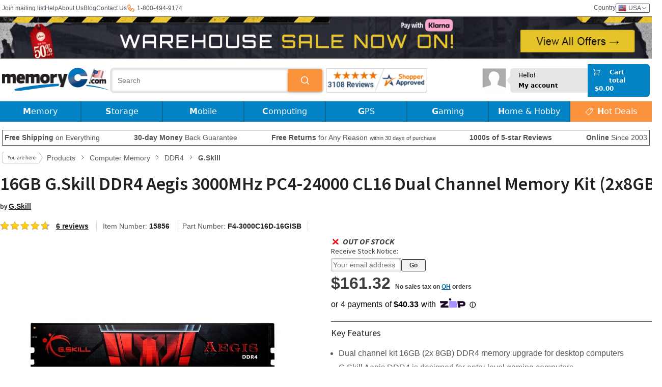

--- FILE ---
content_type: text/css; charset=utf-8
request_url: https://dh9cuahs6ezpz.cloudfront.net/template_new_wide/css/forms.min.5.css
body_size: 890
content:
label{font-family:Arial;font-size:16px;color:#444;font-weight:700;margin-bottom:10px;display:block}label.invalid{display:table-cell!important;padding-bottom:10px;margin-bottom:0}label.l{float:left}label.r{float:left;margin-left:50px}label b{color:#ff4e00}label span{display:block;float:left;width:140px;padding:3px 5px 0 0}label span.error{display:none!important}label.invalid span.error{display:block!important;position:relative;z-index:10;margin:0 -212px -10px 0;border:2px solid #c3c3c3;border-radius:2px;background:#fff;box-shadow:inset 0 0 4px 0 red;float:right;width:200px;padding:4px}label a,label a:hover,label a:visited{text-decoration:none;color:#ff4e00;font-family:Arial;font-size:14px;font-weight:700}label a:hover{text-decoration:underline}input:focus,textarea:focus{outline:0}textarea{-webkit-box-shadow:inset 0 0 4px 0 #c3c3c3;-moz-box-shadow:inset 0 0 4px 0 #c3c3c3;box-shadow:inset 0 0 4px 0 #c3c3c3;border:1px solid #c3c3c3;-webkit-border-radius:2px;-moz-border-radius:2px;border-radius:2px;font-family:Arial;font-size:14px;color:#444;width:200px;height:100px;padding:3px}input[type=email],input[type=password],input[type=phone],input[type=tel],input[type=text],select{-webkit-box-shadow:inset 0 0 4px 0 #c3c3c3;-moz-box-shadow:inset 0 0 4px 0 #c3c3c3;box-shadow:inset 0 0 4px 0 #c3c3c3;border:1px solid #c3c3c3;-webkit-border-radius:2px;-moz-border-radius:2px;border-radius:2px;font-family:Arial;font-size:14px;color:#444;width:200px;padding:3px}input[type=email],input[type=password],input[type=phone],input[type=tel],input[type=text]{height:18px}input.formSubmit{font-family:Arial;color:#343434;font-size:14px;font-weight:700;border:1px solid #343434;border-radius:3px;padding:4px 15px}a.formSubmit,a.formSubmit:hover,a.formSubmit:visited{-webkit-box-shadow:inset 0 0 4px 0 #c3c3c3;-moz-box-shadow:inset 0 0 4px 0 #c3c3c3;box-shadow:inset 0 0 4px 0 #c3c3c3;text-decoration:none!important;font-family:Arial;color:#343434;font-size:12px;font-weight:700;border:1px solid #343434;border-radius:3px;padding:4px 15px!important}input.invalid,select.invalid,textarea.invalid{box-shadow:inset 0 0 4px 0 red}input.phc_l{width:30px}input.phc_r,select.phonetype{width:100px}label.phone span{display:block;float:left;width:170px;padding:3px 5px 0 0}input.w300,textarea.w300{width:300px}input.w600,textarea.w600{width:600px}#tmsAddressListContainer{font-family:'Source Sans Pro',sans-serif;padding:20px}#tmsAddressListContainer ul{list-style-type:none;padding:0}#tmsAddressListContainer ul ul{list-style-type:none;padding:0 0 0 20px}#tmsAddressListContainer a,#tmsAddressListContainer a:hover,#tmsAddressListContainer a:visited{font-family:'Source Sans Pro',sans-serif;font-size:14px;color:#000;text-decoration:none}#tmsAddressListContainer a:hover{text-decoration:underline}#zipPostcoderLink{display:none;padding:0;border:0;margin:0}#zipPostcoderLink img{margin-bottom:-8px}
.rowWrapper{margin: 0 0 20px 0;}
.titleDivForm {
    background-color: #f2f2f2;
    height: 33px;
    font-family: 'Source Sans Pro', sans-serif;
    font-size: 20px;
    color: #000000;
    text-align: left;
    padding-left: 20px;
    line-height: 33px;
    margin: 30px 0px 20px 0px;
}

--- FILE ---
content_type: text/plain;charset=UTF-8
request_url: https://www.memoryc.com/api/header/cart/list
body_size: 315
content:
{"products":[],"total":"$0.00"}

--- FILE ---
content_type: application/x-javascript; charset=utf-8
request_url: https://connect.facebook.net/signals/config/513601236442521?v=2.9.256&r=stable&domain=www.memoryc.com&hme=18f1088ef3e8892a74f943ddaee05e3bbd28c980d3b65c4c57d9fe86969d4bce&ex_m=95%2C158%2C135%2C20%2C67%2C68%2C128%2C63%2C42%2C129%2C72%2C62%2C10%2C142%2C81%2C15%2C94%2C123%2C116%2C70%2C73%2C122%2C139%2C103%2C144%2C7%2C3%2C4%2C6%2C5%2C2%2C82%2C92%2C145%2C226%2C170%2C56%2C228%2C229%2C49%2C185%2C27%2C69%2C234%2C233%2C173%2C29%2C55%2C9%2C58%2C88%2C89%2C90%2C96%2C119%2C28%2C26%2C121%2C118%2C117%2C136%2C71%2C138%2C137%2C44%2C54%2C112%2C14%2C141%2C39%2C215%2C217%2C180%2C23%2C24%2C25%2C17%2C18%2C38%2C34%2C36%2C35%2C77%2C83%2C87%2C101%2C127%2C130%2C40%2C102%2C21%2C19%2C108%2C64%2C32%2C132%2C131%2C133%2C124%2C22%2C31%2C53%2C100%2C140%2C65%2C16%2C134%2C105%2C76%2C61%2C30%2C195%2C165%2C285%2C213%2C156%2C198%2C191%2C166%2C98%2C120%2C75%2C110%2C48%2C41%2C43%2C104%2C109%2C115%2C52%2C59%2C114%2C47%2C50%2C46%2C91%2C143%2C0%2C113%2C13%2C111%2C11%2C1%2C51%2C84%2C57%2C60%2C107%2C80%2C79%2C146%2C147%2C85%2C86%2C8%2C93%2C45%2C125%2C78%2C74%2C66%2C106%2C97%2C37%2C126%2C33%2C99%2C12%2C148
body_size: 91913
content:
/**
* Copyright (c) 2017-present, Facebook, Inc. All rights reserved.
*
* You are hereby granted a non-exclusive, worldwide, royalty-free license to use,
* copy, modify, and distribute this software in source code or binary form for use
* in connection with the web services and APIs provided by Facebook.
*
* As with any software that integrates with the Facebook platform, your use of
* this software is subject to the Facebook Platform Policy
* [http://developers.facebook.com/policy/]. This copyright notice shall be
* included in all copies or substantial portions of the software.
*
* THE SOFTWARE IS PROVIDED "AS IS", WITHOUT WARRANTY OF ANY KIND, EXPRESS OR
* IMPLIED, INCLUDING BUT NOT LIMITED TO THE WARRANTIES OF MERCHANTABILITY, FITNESS
* FOR A PARTICULAR PURPOSE AND NONINFRINGEMENT. IN NO EVENT SHALL THE AUTHORS OR
* COPYRIGHT HOLDERS BE LIABLE FOR ANY CLAIM, DAMAGES OR OTHER LIABILITY, WHETHER
* IN AN ACTION OF CONTRACT, TORT OR OTHERWISE, ARISING FROM, OUT OF OR IN
* CONNECTION WITH THE SOFTWARE OR THE USE OR OTHER DEALINGS IN THE SOFTWARE.
*/
(function(e,t,n,r){var o={exports:{}},a=o.exports;(function(){var a=e.fbq;if(a.execStart=e.performance&&e.performance.now&&e.performance.now(),!(function(){var t=e.postMessage||function(){};return a?!0:(t({action:"FB_LOG",logType:"Facebook Pixel Error",logMessage:"Pixel code is not installed correctly on this page"},"*"),"error"in console,!1)})())return;function i(e){"@babel/helpers - typeof";return i=typeof Symbol=="function"&&typeof(typeof Symbol=="function"?Symbol.iterator:"@@iterator")=="symbol"?function(e){return typeof e}:function(e){return e&&typeof Symbol=="function"&&e.constructor===Symbol&&e!==(typeof Symbol=="function"?Symbol.prototype:"@@prototype")?"symbol":typeof e},i(e)}function l(e,t,n){return t=d(t),s(e,c()?Reflect.construct(t,n||[],d(e).constructor):t.apply(e,n))}function s(e,t){if(t&&(i(t)=="object"||typeof t=="function"))return t;if(t!==void 0)throw new TypeError("Derived constructors may only return object or undefined");return u(e)}function u(e){if(e===void 0)throw new ReferenceError("this hasn't been initialised - super() hasn't been called");return e}function c(){try{var e=!Boolean.prototype.valueOf.call(Reflect.construct(Boolean,[],function(){}))}catch(e){}return(c=function(){return!!e})()}function d(e){return d=Object.setPrototypeOf?Object.getPrototypeOf.bind():function(e){return e.__proto__||Object.getPrototypeOf(e)},d(e)}function m(e,t){if(typeof t!="function"&&t!==null)throw new TypeError("Super expression must either be null or a function");e.prototype=Object.create(t&&t.prototype,{constructor:{value:e,writable:!0,configurable:!0}}),Object.defineProperty(e,"prototype",{writable:!1}),t&&p(e,t)}function p(e,t){return p=Object.setPrototypeOf?Object.setPrototypeOf.bind():function(e,t){return e.__proto__=t,e},p(e,t)}function _(e,t){if(!(e instanceof t))throw new TypeError("Cannot call a class as a function")}function f(e,t){for(var n=0;n<t.length;n++){var r=t[n];r.enumerable=r.enumerable||!1,r.configurable=!0,"value"in r&&(r.writable=!0),Object.defineProperty(e,k(r.key),r)}}function g(e,t,n){return t&&f(e.prototype,t),n&&f(e,n),Object.defineProperty(e,"prototype",{writable:!1}),e}function h(e,t){return S(e)||v(e,t)||C(e,t)||y()}function y(){throw new TypeError("Invalid attempt to destructure non-iterable instance.\nIn order to be iterable, non-array objects must have a [Symbol.iterator]() method.")}function C(e,t){if(e){if(typeof e=="string")return b(e,t);var n={}.toString.call(e).slice(8,-1);return n==="Object"&&e.constructor&&(n=e.constructor.name),n==="Map"||n==="Set"?Array.from(e):n==="Arguments"||/^(?:Ui|I)nt(?:8|16|32)(?:Clamped)?Array$/.test(n)?b(e,t):void 0}}function b(e,t){(t==null||t>e.length)&&(t=e.length);for(var n=0,r=Array(t);n<t;n++)r[n]=e[n];return r}function v(e,t){var n=e==null?null:typeof Symbol!="undefined"&&e[typeof Symbol=="function"?Symbol.iterator:"@@iterator"]||e["@@iterator"];if(n!=null){var r,o,a,i,l=[],s=!0,u=!1;try{if(a=(n=n.call(e)).next,t===0){if(Object(n)!==n)return;s=!1}else for(;!(s=(r=a.call(n)).done)&&(l.push(r.value),l.length!==t);s=!0);}catch(e){u=!0,o=e}finally{try{if(!s&&n.return!=null&&(i=n.return(),Object(i)!==i))return}finally{if(u)throw o}}return l}}function S(e){if(Array.isArray(e))return e}function R(e,t){var n=Object.keys(e);if(Object.getOwnPropertySymbols){var r=Object.getOwnPropertySymbols(e);t&&(r=r.filter(function(t){return Object.getOwnPropertyDescriptor(e,t).enumerable})),n.push.apply(n,r)}return n}function L(e){for(var t=1;t<arguments.length;t++){var n=arguments[t]!=null?arguments[t]:{};t%2?R(Object(n),!0).forEach(function(t){E(e,t,n[t])}):Object.getOwnPropertyDescriptors?Object.defineProperties(e,Object.getOwnPropertyDescriptors(n)):R(Object(n)).forEach(function(t){Object.defineProperty(e,t,Object.getOwnPropertyDescriptor(n,t))})}return e}function E(e,t,n){return(t=k(t))in e?Object.defineProperty(e,t,{value:n,enumerable:!0,configurable:!0,writable:!0}):e[t]=n,e}function k(e){var t=I(e,"string");return i(t)=="symbol"?t:t+""}function I(e,t){if(i(e)!="object"||!e)return e;var n=e[typeof Symbol=="function"?Symbol.toPrimitive:"@@toPrimitive"];if(n!==void 0){var r=n.call(e,t||"default");if(i(r)!="object")return r;throw new TypeError("@@toPrimitive must return a primitive value.")}return(t==="string"?String:Number)(e)}a.__fbeventsModules||(a.__fbeventsModules={},a.__fbeventsResolvedModules={},a.getFbeventsModules=function(e){return a.__fbeventsResolvedModules[e]||(a.__fbeventsResolvedModules[e]=a.__fbeventsModules[e]()),a.__fbeventsResolvedModules[e]},a.fbIsModuleLoaded=function(e){return!!a.__fbeventsModules[e]},a.ensureModuleRegistered=function(e,t){a.fbIsModuleLoaded(e)||(a.__fbeventsModules[e]=t)})
,a.ensureModuleRegistered("signalsFBEventsCollapseUserData",function(){
return(function(e,t,n,r){var o={exports:{}},a=o.exports;return(function(){"use strict";function e(e,t){if(e==null)return null;var n=Object.keys(e).some(function(n){return Object.prototype.hasOwnProperty.call(t,n)&&e[n]!==t[n]});return n?null:L(L({},e),t)}o.exports=e})(),o.exports})(e,t,n,r)})
,a.ensureModuleRegistered("signalsFBEventsExtractEventPayload",function(){
return(function(e,t,n,r){var o={exports:{}},i=o.exports;return(function(){"use strict";var e=a.getFbeventsModules("SignalsFBEventsEvents"),n=e.getIWLParameters,r=a.getFbeventsModules("signalsFBEventsExtractFromInputs"),i=a.getFbeventsModules("signalsFBEventsExtractPageFeatures");function l(e){var o=e.button,a=e.buttonFeatures,l=e.buttonText,s=e.form,u=e.pixel,c=e.shouldExtractUserData,d=c&&s==null,m=r({button:o,containerElement:d?t:s,shouldExtractUserData:c}),p=i(),_=m.formFieldFeatures,f=m.userData,g=m.alternateUserData,h=m.rawCensoredUserData,y={buttonFeatures:a,buttonText:l,formFeatures:d?[]:_,pageFeatures:p,parameters:n.trigger({pixel:u,target:o})[0]};return[y,f,g,h]}o.exports=l})(),o.exports})(e,t,n,r)})
,a.ensureModuleRegistered("signalsFBEventsExtractFormFieldFeatures",function(){
return(function(e,t,n,r){var o={exports:{}},i=o.exports;return(function(){"use strict";var e=a.getFbeventsModules("SignalsPixelPIIUtils"),t=e.extractPIIFields;function n(e,n){var r={id:e.id,name:e.name,tag:e.tagName.toLowerCase()},o={},a={},i={};if((e instanceof HTMLInputElement||e instanceof HTMLTextAreaElement)&&e.placeholder!==""&&(r.placeholder=e.placeholder),r.tag==="input"&&(r.inputType=e.getAttribute("type"),n&&(e instanceof HTMLInputElement||e instanceof HTMLTextAreaElement))){var l=t(r,e);l!=null&&(o=l.normalized,a=l.rawCensored,i=l.alternateNormalized)}return!(e instanceof HTMLButtonElement)&&e.value===""&&(r.valueMeaning="empty"),[r,o,i,a]}o.exports=n})(),o.exports})(e,t,n,r)})
,a.ensureModuleRegistered("signalsFBEventsExtractFromInputs",function(){
return(function(e,t,n,r){var o={exports:{}},i=o.exports;return(function(){"use strict";var e=a.getFbeventsModules("SignalsFBEventsFeatureCounter"),t=a.getFbeventsModules("signalsFBEventsCollapseUserData"),n=a.getFbeventsModules("signalsFBEventsExtractFormFieldFeatures"),r=15,i="input,textarea,select,button";function l(o){var a=o.button,l=o.containerElement,s=o.shouldExtractUserData,u=new e,c=[],d={},m={},p={};if(l==null)return{formFieldFeatures:c,userData:d,alternateUserData:m,rawCensoredUserData:p};for(var _=l.querySelectorAll(i),f=0;f<_.length;f++){var g=_[f];if(g instanceof HTMLInputElement||g instanceof HTMLTextAreaElement||g instanceof HTMLSelectElement||g instanceof HTMLButtonElement){var y="".concat(g.tagName).concat(g.type===void 0?"":g.type),C=u.incrementAndGet(y);if(C>r||g===a)continue;var b=n(g,s&&d!=null),v=h(b,4),S=v[0],R=v[1],L=v[2],E=v[3];S!=null&&c.push(S),d=t(d,R),p=t(p,E),m=t(m,L)}}return{formFieldFeatures:c,userData:d,alternateUserData:m,rawCensoredUserData:p}}o.exports=l})(),o.exports})(e,t,n,r)})
,a.ensureModuleRegistered("signalsFBEventsExtractPageFeatures",function(){
return(function(e,t,n,r){var o={exports:{}},i=o.exports;return(function(){"use strict";var e=a.getFbeventsModules("SignalsFBEventsShared"),n=e.unicodeSafeTruncate,r=500;function i(){var e=t.querySelector("title"),o=n(e&&e.text,r);return{title:o}}o.exports=i})(),o.exports})(e,t,n,r)})
,a.ensureModuleRegistered("SignalsFBEventsFeatureCounter",function(){
return(function(e,t,n,r){var o={exports:{}},a=o.exports;return(function(){"use strict";var e=(function(){function e(){_(this,e),E(this,"_features",{})}return g(e,[{key:"incrementAndGet",value:function(t){return this._features[t]==null&&(this._features[t]=0),this._features[t]++,this._features[t]}}])})();o.exports=e})(),o.exports})(e,t,n,r)})
,a.ensureModuleRegistered("signalsFBEventsMakeSafeString",function(){
return(function(e,t,n,r){var o={exports:{}},i=o.exports;return(function(){"use strict";var e=a.getFbeventsModules("SignalsFBEventsUtils"),t=e.each,n=/[^\s\"]/,r=/[^\s:+\"]/;function i(e,t,o){return o==null?n.test(t)?t==="@"?null:{start:e,userOrDomain:"user"}:null:t==="@"?o.userOrDomain==="domain"?null:L(L({},o),{},{userOrDomain:"domain"}):t==="."?o.userOrDomain==="domain"&&o.lastDotIndex===e-1?null:L(L({},o),{},{lastDotIndex:e}):o.userOrDomain==="domain"&&r.test(t)===!1||o.userOrDomain==="user"&&n.test(t)===!1?o.lastDotIndex===e-1?null:L(L({},o),{},{end:e-1}):o}function l(e,t){return e.userOrDomain==="domain"&&e.lastDotIndex!=null&&e.lastDotIndex!==t-1&&e.start!=null&&e.end!=null&&e.end!==e.lastDotIndex}function s(e){for(var n=null,r=e,o=[],a=0;a<r.length;a++)n=i(a,r[a],n),n!=null&&(l(n,r.length)?o.push(n):a===r.length-1&&(n.end=a,l(n,r.length)&&o.push(n)),n.end!=null&&(n=null));return t(o.reverse(),function(e){var t=e.start,n=e.end;n!=null&&(r=r.slice(0,t)+"@"+r.slice(n+1))}),r}var u=/[\d]+(\.[\d]+)?/g;function c(e){for(var t=e;/\d\.\d/.test(t);)t=t.replace(u,"0");return t=t.replace(u,"0"),t}function d(e){return{safe:c(s(e))}}o.exports=d})(),o.exports})(e,t,n,r)})
,a.ensureModuleRegistered("SignalsFBEventsThrottler",function(){
return(function(e,t,n,r){var o={exports:{}},a=o.exports;return(function(){"use strict";var e=1e3,t=(function(){function t(){var n=arguments.length>0&&arguments[0]!==void 0?arguments[0]:e;_(this,t),E(this,"_lastArgs",null),E(this,"_lastTime",0),this._rateMS=n}return g(t,[{key:"_passesThrottleImpl",value:function(){var e=this._lastArgs;if(e==null)return!0;var t=Date.now(),n=t-this._lastTime;if(n>=this._rateMS||e.length!==arguments.length)return!0;for(var r=0;r<arguments.length;r++)if((r<0||arguments.length<=r?void 0:arguments[r])!==e[r])return!0;return!1}},{key:"passesThrottle",value:function(){for(var e=arguments.length,t=new Array(e),n=0;n<e;n++)t[n]=arguments[n];var r=this._passesThrottleImpl.apply(this,t);return this._lastTime=Date.now(),this._lastArgs=t,r}}])})();o.exports=t})(),o.exports})(e,t,n,r)})
,a.ensureModuleRegistered("SignalsFBEvents.plugins.inferredevents",function(){
return(function(e,t,n,r){var o={exports:{}},i=o.exports;return(function(){"use strict";var n=a.getFbeventsModules("SignalsFBEventsGuardrail"),r=a.getFbeventsModules("SignalsFBEventsConfigStore"),i=a.getFbeventsModules("SignalsFBEventsQEV2"),s=a.getFbeventsModules("SignalsFBEventsExperimentNames"),u=s.BUTTON_CLICK_OPTIMIZE_EXPERIMENT_V2,c=a.getFbeventsModules("SignalsFBEventsEvents"),d=c.fired,p=c.piiConflicting,f=c.extractPii,y=a.getFbeventsModules("SignalsFBEventsShared"),C=y.signalsConvertNodeToHTMLElement,b=y.signalsExtractForm,v=y.signalsIsIWLElement,S=y.signalsExtractButtonFeatures,R=y.signalsGetTruncatedButtonText,k=y.signalsGetWrappingButton,I=a.getFbeventsModules("SignalsFBEventsPlugin"),T=a.getFbeventsModules("SignalsFBEventsThrottler"),D=a.getFbeventsModules("SignalsFBEventsUtils"),x=a.getFbeventsModules("signalsFBEventsExtractEventPayload"),$=a.getFbeventsModules("signalsFBEventsMakeSafe"),P=a.getFbeventsModules("signalsFBEventsMakeSafeString"),N=D.each,M=D.keys,w=a.getFbeventsModules("signalsFBEventsExtractFromInputs"),A=new T,F=a.getFbeventsModules("signalsFBEventsDoAutomaticMatching"),O=100;function B(e,t){return t!=null&&t.buttonSelector==="extended"}function W(e){return function(n){if(!e.disableAutoConfig){var t=n.target instanceof Node?C(n.target):null;if(t!=null){if(v(t)||!A.passesThrottle(t))return;var o=null,a=null,l=e.getOptedInPixels("InferredEvents");N(l,function(n){var o=r.get(n.id,"inferredEvents"),a=!1;o!=null&&o.disableRestrictedData!=null&&(a=o.disableRestrictedData);var l=B(n.id,o),s;s=k(t,l,!1);var c={},d=Date.now().toString();if(s==null){var m=i.isInMetaQEControl(n.id);m||(s=k(t,l,!0),s!=null&&(c=L(L({},c),{},{"ie[e]":"1"}),i.isInTest(u,d)))}if(s!=null){var _=e.optIns.isOptedIn(n.id,"AutomaticMatching"),f=e.optIns.isOptedIn(n.id,"OpenBridge"),g=b(s),y=S(s,g),C=y?y.innerText:null,v=P(C!=null?C:R(s)).safe;if(!(v!=null&&v.length>O)){var E,I,T,D,$=_||f,N=x({button:s,buttonFeatures:y,buttonText:v,form:g,pixel:n,shouldExtractUserData:$}),w=h(N,4);E=w[0],I=w[1],T=w[2],D=w[3],a&&(E={}),I==null&&p.trigger(n),_&&I!=null&&F(e,n,I,T,D||{}),f&&I!=null&&q(n,I),!(a&&(n.userDataFormFields==null||M(n.userDataFormFields).length===0)&&(n.sgwUserDataFormFields==null||M(n.sgwUserDataFormFields).length===0))&&e.trackSingleSystem({systemCategory:"automatic",pixel:n,eventName:"SubscribedButtonClick",customData:E,eventData:{},customParams:c,experimentId:d})}}})}}}}function q(e,t){if(e.sgwUserDataFormFields==null)e.sgwUserDataFormFields=t;else for(var n in t){var r=t[n];r!=null&&typeof r=="string"&&r.trim().length>0&&e.sgwUserDataFormFields&&(e.sgwUserDataFormFields[n]=r)}}function U(e,n,r,o,a){if(!e.disableAutoConfig){var i=e.optIns.isOptedIn(n.id,"InferredEvents");if(i){var l=e.optIns.isOptedIn(n.id,"AutomaticMatching");if(l){var s=r==null,u=w({button:o,containerElement:s?t:r,shouldExtractUserData:!0}),c=u.userData,d=u.alternateUserData,m=u.rawCensoredUserData;c==null?p.trigger(n):F(e,n,c,d,m||{},a)}}}}var V=(function(e){function t(){var e;_(this,t);for(var n=arguments.length,r=new Array(n),o=0;o<n;o++)r[o]=arguments[o];return e=l(this,t,[].concat(r)),E(e,"extractPII",U),e}return m(t,e),g(t)})(I);o.exports=new V(function(n,r){d.listenOnce(function(){var n=$(W(r));t.addEventListener?t.addEventListener("click",n,{capture:!0,once:!1,passive:!0}):e.attachEvent("onclick",n)}),f.listen(function(e,t,n){return U(r,e,t,n)})})})(),o.exports})(e,t,n,r)}),o.exports=a.getFbeventsModules("SignalsFBEvents.plugins.inferredevents"),a.registerPlugin&&a.registerPlugin("fbevents.plugins.inferredevents",o.exports)
,a.ensureModuleRegistered("fbevents.plugins.inferredevents",function(){
return o.exports})})()})(window,document,location,history);
(function(e,t,n,r){var o={exports:{}},a=o.exports;(function(){var a=e.fbq;if(a.execStart=e.performance&&e.performance.now&&e.performance.now(),!(function(){var t=e.postMessage||function(){};return a?!0:(t({action:"FB_LOG",logType:"Facebook Pixel Error",logMessage:"Pixel code is not installed correctly on this page"},"*"),"error"in console,!1)})())return;function i(e){"@babel/helpers - typeof";return i=typeof Symbol=="function"&&typeof(typeof Symbol=="function"?Symbol.iterator:"@@iterator")=="symbol"?function(e){return typeof e}:function(e){return e&&typeof Symbol=="function"&&e.constructor===Symbol&&e!==(typeof Symbol=="function"?Symbol.prototype:"@@prototype")?"symbol":typeof e},i(e)}function l(e,t){for(var n=0;n<t.length;n++){var r=t[n];r.enumerable=r.enumerable||!1,r.configurable=!0,"value"in r&&(r.writable=!0),Object.defineProperty(e,u(r.key),r)}}function s(e,t,n){return t&&l(e.prototype,t),n&&l(e,n),Object.defineProperty(e,"prototype",{writable:!1}),e}function u(e){var t=c(e,"string");return i(t)=="symbol"?t:t+""}function c(e,t){if(i(e)!="object"||!e)return e;var n=e[typeof Symbol=="function"?Symbol.toPrimitive:"@@toPrimitive"];if(n!==void 0){var r=n.call(e,t||"default");if(i(r)!="object")return r;throw new TypeError("@@toPrimitive must return a primitive value.")}return(t==="string"?String:Number)(e)}function d(e,t){if(!(e instanceof t))throw new TypeError("Cannot call a class as a function")}function m(e,t,n){return t=g(t),p(e,f()?Reflect.construct(t,n||[],g(e).constructor):t.apply(e,n))}function p(e,t){if(t&&(i(t)=="object"||typeof t=="function"))return t;if(t!==void 0)throw new TypeError("Derived constructors may only return object or undefined");return _(e)}function _(e){if(e===void 0)throw new ReferenceError("this hasn't been initialised - super() hasn't been called");return e}function f(){try{var e=!Boolean.prototype.valueOf.call(Reflect.construct(Boolean,[],function(){}))}catch(e){}return(f=function(){return!!e})()}function g(e){return g=Object.setPrototypeOf?Object.getPrototypeOf.bind():function(e){return e.__proto__||Object.getPrototypeOf(e)},g(e)}function h(e,t){if(typeof t!="function"&&t!==null)throw new TypeError("Super expression must either be null or a function");e.prototype=Object.create(t&&t.prototype,{constructor:{value:e,writable:!0,configurable:!0}}),Object.defineProperty(e,"prototype",{writable:!1}),t&&y(e,t)}function y(e,t){return y=Object.setPrototypeOf?Object.setPrototypeOf.bind():function(e,t){return e.__proto__=t,e},y(e,t)}function C(e,t){return L(e)||R(e,t)||v(e,t)||b()}function b(){throw new TypeError("Invalid attempt to destructure non-iterable instance.\nIn order to be iterable, non-array objects must have a [Symbol.iterator]() method.")}function v(e,t){if(e){if(typeof e=="string")return S(e,t);var n={}.toString.call(e).slice(8,-1);return n==="Object"&&e.constructor&&(n=e.constructor.name),n==="Map"||n==="Set"?Array.from(e):n==="Arguments"||/^(?:Ui|I)nt(?:8|16|32)(?:Clamped)?Array$/.test(n)?S(e,t):void 0}}function S(e,t){(t==null||t>e.length)&&(t=e.length);for(var n=0,r=Array(t);n<t;n++)r[n]=e[n];return r}function R(e,t){var n=e==null?null:typeof Symbol!="undefined"&&e[typeof Symbol=="function"?Symbol.iterator:"@@iterator"]||e["@@iterator"];if(n!=null){var r,o,a,i,l=[],s=!0,u=!1;try{if(a=(n=n.call(e)).next,t===0){if(Object(n)!==n)return;s=!1}else for(;!(s=(r=a.call(n)).done)&&(l.push(r.value),l.length!==t);s=!0);}catch(e){u=!0,o=e}finally{try{if(!s&&n.return!=null&&(i=n.return(),Object(i)!==i))return}finally{if(u)throw o}}return l}}function L(e){if(Array.isArray(e))return e}a.__fbeventsModules||(a.__fbeventsModules={},a.__fbeventsResolvedModules={},a.getFbeventsModules=function(e){return a.__fbeventsResolvedModules[e]||(a.__fbeventsResolvedModules[e]=a.__fbeventsModules[e]()),a.__fbeventsResolvedModules[e]},a.fbIsModuleLoaded=function(e){return!!a.__fbeventsModules[e]},a.ensureModuleRegistered=function(e,t){a.fbIsModuleLoaded(e)||(a.__fbeventsModules[e]=t)})
,a.ensureModuleRegistered("fbevents.plugins.identity",function(){
return o.exports})})()})(window,document,location,history);
(function(e,t,n,r){var o={exports:{}},a=o.exports;(function(){var a=e.fbq;a.execStart=e.performance&&e.performance.now&&e.performance.now(),(function(){var t=e.postMessage||function(){};return a?!0:(t({action:"FB_LOG",logType:"Facebook Pixel Error",logMessage:"Pixel code is not installed correctly on this page"},"*"),"error"in console,!1)})()&&(a.__fbeventsModules||(a.__fbeventsModules={},a.__fbeventsResolvedModules={},a.getFbeventsModules=function(e){return a.__fbeventsResolvedModules[e]||(a.__fbeventsResolvedModules[e]=a.__fbeventsModules[e]()),a.__fbeventsResolvedModules[e]},a.fbIsModuleLoaded=function(e){return!!a.__fbeventsModules[e]},a.ensureModuleRegistered=function(e,t){a.fbIsModuleLoaded(e)||(a.__fbeventsModules[e]=t)})
,a.ensureModuleRegistered("SignalsFBEvents.plugins.jsonld_microdata",function(){
return(function(e,t,n,r){var o={exports:{}},i=o.exports;return(function(){"use strict";var e=a.getFbeventsModules("SignalsFBEventsPlugin");o.exports=new e(function(e,t){})})(),o.exports})(e,t,n,r)}),o.exports=a.getFbeventsModules("SignalsFBEvents.plugins.jsonld_microdata"),a.registerPlugin&&a.registerPlugin("fbevents.plugins.jsonld_microdata",o.exports)
,a.ensureModuleRegistered("fbevents.plugins.jsonld_microdata",function(){
return o.exports}))})()})(window,document,location,history);
(function(e,t,n,r){var o={exports:{}},a=o.exports;(function(){var a=e.fbq;a.execStart=e.performance&&e.performance.now&&e.performance.now(),(function(){var t=e.postMessage||function(){};return a?!0:(t({action:"FB_LOG",logType:"Facebook Pixel Error",logMessage:"Pixel code is not installed correctly on this page"},"*"),"error"in console,!1)})()&&(a.__fbeventsModules||(a.__fbeventsModules={},a.__fbeventsResolvedModules={},a.getFbeventsModules=function(e){return a.__fbeventsResolvedModules[e]||(a.__fbeventsResolvedModules[e]=a.__fbeventsModules[e]()),a.__fbeventsResolvedModules[e]},a.fbIsModuleLoaded=function(e){return!!a.__fbeventsModules[e]},a.ensureModuleRegistered=function(e,t){a.fbIsModuleLoaded(e)||(a.__fbeventsModules[e]=t)})
,a.ensureModuleRegistered("fbevents.plugins.iwlbootstrapper",function(){
return o.exports}))})()})(window,document,location,history);
(function(e,t,n,r){var o={exports:{}},a=o.exports;(function(){var a=e.fbq;a.execStart=e.performance&&e.performance.now&&e.performance.now(),(function(){var t=e.postMessage||function(){};return a?!0:(t({action:"FB_LOG",logType:"Facebook Pixel Error",logMessage:"Pixel code is not installed correctly on this page"},"*"),"error"in console,!1)})()&&(a.__fbeventsModules||(a.__fbeventsModules={},a.__fbeventsResolvedModules={},a.getFbeventsModules=function(e){return a.__fbeventsResolvedModules[e]||(a.__fbeventsResolvedModules[e]=a.__fbeventsModules[e]()),a.__fbeventsResolvedModules[e]},a.fbIsModuleLoaded=function(e){return!!a.__fbeventsModules[e]},a.ensureModuleRegistered=function(e,t){a.fbIsModuleLoaded(e)||(a.__fbeventsModules[e]=t)})
,a.ensureModuleRegistered("SignalsFBEvents.plugins.iwlparameters",function(){
return(function(e,t,n,r){var o={exports:{}},i=o.exports;return(function(){"use strict";var e=a.getFbeventsModules("SignalsFBEventsEvents"),t=e.getIWLParameters,n=e.setIWLExtractors,r=a.getFbeventsModules("SignalsFBEventsPlugin"),i=a.getFbeventsModules("SignalsFBEventsShared"),l=a.getFbeventsModules("SignalsFBEventsUtils"),s=l.map;function u(e){var t=e.extractorsByPixels,n=e.fbqInstance,r=e.pixel,o=e.target,a=n.getOptedInPixels("IWLParameters"),l=t[r.id];return!l||a.indexOf(r)<0?null:i.getJsonLDForExtractors(o,l)}o.exports=new r(function(e,r){var o={};n.listen(function(e){var t=e.extractors,n=e.pixelID;o[n]=s(t,function(e){return i.getParameterExtractorFromGraphPayload(e)})}),t.listen(function(e){var t=e.target,n=e.pixel;return u({extractorsByPixels:o,fbqInstance:r,pixel:n,target:t})})})})(),o.exports})(e,t,n,r)}),o.exports=a.getFbeventsModules("SignalsFBEvents.plugins.iwlparameters"),a.registerPlugin&&a.registerPlugin("fbevents.plugins.iwlparameters",o.exports)
,a.ensureModuleRegistered("fbevents.plugins.iwlparameters",function(){
return o.exports}))})()})(window,document,location,history);
(function(e,t,n,r){var o={exports:{}},a=o.exports;(function(){var a=e.fbq;if(a.execStart=e.performance&&e.performance.now&&e.performance.now(),!(function(){var t=e.postMessage||function(){};return a?!0:(t({action:"FB_LOG",logType:"Facebook Pixel Error",logMessage:"Pixel code is not installed correctly on this page"},"*"),"error"in console,!1)})())return;function i(e,t){for(var n=0;n<t.length;n++){var r=t[n];r.enumerable=r.enumerable||!1,r.configurable=!0,"value"in r&&(r.writable=!0),Object.defineProperty(e,h(r.key),r)}}function l(e,t,n){return t&&i(e.prototype,t),n&&i(e,n),Object.defineProperty(e,"prototype",{writable:!1}),e}function s(e,t){if(!(e instanceof t))throw new TypeError("Cannot call a class as a function")}function u(e,t,n){return t=p(t),c(e,m()?Reflect.construct(t,n||[],p(e).constructor):t.apply(e,n))}function c(e,t){if(t&&(b(t)=="object"||typeof t=="function"))return t;if(t!==void 0)throw new TypeError("Derived constructors may only return object or undefined");return d(e)}function d(e){if(e===void 0)throw new ReferenceError("this hasn't been initialised - super() hasn't been called");return e}function m(){try{var e=!Boolean.prototype.valueOf.call(Reflect.construct(Boolean,[],function(){}))}catch(e){}return(m=function(){return!!e})()}function p(e){return p=Object.setPrototypeOf?Object.getPrototypeOf.bind():function(e){return e.__proto__||Object.getPrototypeOf(e)},p(e)}function _(e,t){if(typeof t!="function"&&t!==null)throw new TypeError("Super expression must either be null or a function");e.prototype=Object.create(t&&t.prototype,{constructor:{value:e,writable:!0,configurable:!0}}),Object.defineProperty(e,"prototype",{writable:!1}),t&&f(e,t)}function f(e,t){return f=Object.setPrototypeOf?Object.setPrototypeOf.bind():function(e,t){return e.__proto__=t,e},f(e,t)}function g(e,t,n){return(t=h(t))in e?Object.defineProperty(e,t,{value:n,enumerable:!0,configurable:!0,writable:!0}):e[t]=n,e}function h(e){var t=y(e,"string");return b(t)=="symbol"?t:t+""}function y(e,t){if(b(e)!="object"||!e)return e;var n=e[typeof Symbol=="function"?Symbol.toPrimitive:"@@toPrimitive"];if(n!==void 0){var r=n.call(e,t||"default");if(b(r)!="object")return r;throw new TypeError("@@toPrimitive must return a primitive value.")}return(t==="string"?String:Number)(e)}function C(e,t){var n=typeof Symbol!="undefined"&&e[typeof Symbol=="function"?Symbol.iterator:"@@iterator"]||e["@@iterator"];if(!n){if(Array.isArray(e)||(n=R(e))||t&&e&&typeof e.length=="number"){n&&(e=n);var r=0,o=function(){};return{s:o,n:function(){return r>=e.length?{done:!0}:{done:!1,value:e[r++]}},e:function(t){throw t},f:o}}throw new TypeError("Invalid attempt to iterate non-iterable instance.\nIn order to be iterable, non-array objects must have a [Symbol.iterator]() method.")}var a,i=!0,l=!1;return{s:function(){n=n.call(e)},n:function(){var e=n.next();return i=e.done,e},e:function(t){l=!0,a=t},f:function(){try{i||n.return==null||n.return()}finally{if(l)throw a}}}}function b(e){"@babel/helpers - typeof";return b=typeof Symbol=="function"&&typeof(typeof Symbol=="function"?Symbol.iterator:"@@iterator")=="symbol"?function(e){return typeof e}:function(e){return e&&typeof Symbol=="function"&&e.constructor===Symbol&&e!==(typeof Symbol=="function"?Symbol.prototype:"@@prototype")?"symbol":typeof e},b(e)}function v(e){return E(e)||L(e)||R(e)||S()}function S(){throw new TypeError("Invalid attempt to spread non-iterable instance.\nIn order to be iterable, non-array objects must have a [Symbol.iterator]() method.")}function R(e,t){if(e){if(typeof e=="string")return k(e,t);var n={}.toString.call(e).slice(8,-1);return n==="Object"&&e.constructor&&(n=e.constructor.name),n==="Map"||n==="Set"?Array.from(e):n==="Arguments"||/^(?:Ui|I)nt(?:8|16|32)(?:Clamped)?Array$/.test(n)?k(e,t):void 0}}function L(e){if(typeof Symbol!="undefined"&&e[typeof Symbol=="function"?Symbol.iterator:"@@iterator"]!=null||e["@@iterator"]!=null)return Array.from(e)}function E(e){if(Array.isArray(e))return k(e)}function k(e,t){(t==null||t>e.length)&&(t=e.length);for(var n=0,r=Array(t);n<t;n++)r[n]=e[n];return r}a.__fbeventsModules||(a.__fbeventsModules={},a.__fbeventsResolvedModules={},a.getFbeventsModules=function(e){return a.__fbeventsResolvedModules[e]||(a.__fbeventsResolvedModules[e]=a.__fbeventsModules[e]()),a.__fbeventsResolvedModules[e]},a.fbIsModuleLoaded=function(e){return!!a.__fbeventsModules[e]},a.ensureModuleRegistered=function(e,t){a.fbIsModuleLoaded(e)||(a.__fbeventsModules[e]=t)})
,a.ensureModuleRegistered("SignalsFBEventsFbcCombiner",function(){
return(function(e,t,n,r){var o={exports:{}},i=o.exports;return(function(){"use strict";var e=a.getFbeventsModules("SignalsFBEventsURLUtil"),t=e.getURLParameterWithValidationCheck,n=a.getFbeventsModules("SignalsFBEventsLocalStorageUtils"),r=n.setLocalStorageItem,i=n.isLocalStorageSupported,l="clickID",s="fbclid",u="aemSource",c="aem",d="_aem_",m="url",p="ebp";function _(e,t){var n=new Map(e.map(function(e){return[e.paramConfig.query,e]}));return t.forEach(function(e){n.has(e.paramConfig.query)||n.set(e.paramConfig.query,e)}),Array.from(n.values())}function f(e,t){if(!(e==null||t==null)){var n=t===s&&e===m?"f":"o";try{i()&&r(u,n)}catch(e){}}}function g(e,t){var n="";return e.forEach(function(e){var r=e.paramValue;if(r!=null&&r!==""){var o=e.paramConfig.prefix!==""?"_".concat(e.paramConfig.prefix,"_").concat(r):"_".concat(r),a=Array.from(n.matchAll(/_([a-zA-Z_]+)_/g)).map(function(e){return e[1]}),i=a.includes(c),l=a.filter(function(t){return t!==e.paramConfig.prefix}).map(function(e){return"_".concat(e,"_")}).join("|"),s=l?new RegExp("_".concat(e.paramConfig.prefix,"_.*?(?=").concat(l,"|$)")):new RegExp("_".concat(e.paramConfig.prefix,"_.*?$"));n.match(s)?n=n.replace(s,o):n===""?n=e.paramConfig.prefix!==""?"".concat(e.paramConfig.prefix,"_").concat(r):r:n+=o;var u=Array.from(n.matchAll(/_([a-zA-Z_]+)_/g)).map(function(e){return e[1]}),d=u.includes(c);t==!0&&(e.paramConfig.prefix===c||!i&&d)&&f(e.paramSource,e.paramConfig.query)}}),n===""?null:n}function h(e,t,n){e.forEach(function(e){e.paramSource=m}),t.forEach(function(e){e.paramSource=p});var r=_(e,t),o="",a=!1,i=v(r).sort(function(e,t){return e.paramConfig.query===s?-1:t.paramConfig.query===s?1:e.paramConfig.query.localeCompare(t.paramConfig.query)}),l=g(i,n);return l}function y(e,n,r){var o=n.params;if(o==null||o.length===0)return null;var a=new Map;if(o.forEach(function(n){var r=t(e,n.query);r!=null&&r!==""&&a.set(n.query,r)}),a.size===0)return null;var i=v(o).filter(function(e){return a.has(e.query)}).filter(function(e){return e.query===s||e.prefix!==""}).map(function(e){return{paramConfig:e,paramValue:a.get(e.query)||"",paramSource:m}}).sort(function(e,t){return e.paramConfig.query===s?-1:t.paramConfig.query===s?1:e.paramConfig.query.localeCompare(t.paramConfig.query)}),l=g(i,r);return l}o.exports={combineFbcParamsFromUrlAndEBP:h,combineFbcParamsFromUrl:y,getUniqueFbcParamConfigAndValue:_,constructFbcFromSortedParamValues:g,saveAemSourceToLocalStorage:f,AEM_SOURCE_LOCAL_STORAGE_KEY:u,AEM_PREFIX_WITH_SEPARATOR:d,EBP_SOURCE:p,LEADING_QUERY:s}})(),o.exports})(e,t,n,r)})
,a.ensureModuleRegistered("signalsFBEventsGetIsSafariOrMobileSafari",function(){
return(function(e,t,n,r){var o={exports:{}},a=o.exports;return(function(){"use strict";function t(){var t=e.navigator;return t.userAgent.indexOf("Safari")!==-1&&t.userAgent.indexOf("Chrome")===-1}function n(){return/Android|webOS|iPhone|iPad|iPod|BlackBerry|IEMobile|Opera Mini/i.test(e.navigator.userAgent)}function r(){var t=e.navigator.userAgent.match(/OS (\d+)_(\d+)_?(\d+)?/);if(t==null||t.length<2)return!1;var n=[parseInt(t[1],10),parseInt(t[2],10),parseInt(t[3]||0,10)];return!(n[0]<14||n[0]===14&&n[1]<5)}function a(){return t()&&n()&&r()}o.exports={getIsMobileSafari:a,getIsSafari:t}})(),o.exports})(e,t,n,r)})
,a.ensureModuleRegistered("signalsFBEventsIsHostFacebook",function(){
return(function(e,t,n,r){var o={exports:{}},a=o.exports;return(function(){"use strict";o.exports=function(t){if(typeof t!="string")return!1;var e=t.match(/^(.*\.)*(facebook\.com|internalfb\.com|workplace\.com|instagram\.com|oculus\.com|novi\.com)\.?$/i);return e!==null}})(),o.exports})(e,t,n,r)})
,a.ensureModuleRegistered("SignalsFBEventsLocalStorageTypedef",function(){
return(function(e,t,n,r){var o={exports:{}},i=o.exports;return(function(){"use strict";var e=a.getFbeventsModules("SignalsFBEventsTyped"),t=e.Typed,n=t.objectWithFields({setItem:t.func(),getItem:t.func()});o.exports=n})(),o.exports})(e,t,n,r)})
,a.ensureModuleRegistered("SignalsFBEventsLocalStorageUtils",function(){
return(function(e,t,n,r){var o={exports:{}},i=o.exports;return(function(){"use strict";var t=a.getFbeventsModules("SignalsFBEventsLocalStorageTypedef"),n=a.getFbeventsModules("SignalsFBEventsTyped"),r=n.coerce;function i(t,n){e.localStorage.setItem(t,n)}function l(t){return e.localStorage.getItem(t)}function s(t){e.localStorage.removeItem(t)}function u(){var n=null;try{n=r(e.localStorage,t)}catch(e){return!1}return n!=null}function c(e){var t=e.trim().toLowerCase();if(t.length===0)return!1;var n=["true","false","null","undefined","0","1"];return!n.includes(t)}function d(e){if(e==null)return null;var t=String(e);if(t.length===0||!c(t))return null;try{var n=JSON.parse(t);if(Array.isArray(n)&&n.length>0){var r=n.filter(function(e){return typeof e=="string"&&c(e)}).join(",");return r.length>0?r:null}else if(b(n)==="object"&&n!==null){var o=Object.values(n).filter(function(e){return typeof e=="string"&&c(e)}).join(",");return o.length>0?o:null}}catch(e){return t}return t}function m(e){for(var t=[/event/i,/click/i,/sent/i,/tracking/i,/analytics/i,/log/i,/flag/i,/toggle/i,/enabled/i,/disabled/i],n=0,r=t;n<r.length;n++){var o=r[n];if(o.test(e))return!0}return!1}function p(){if(!u())return null;try{for(var t=[/(last|recent).*search/i,/search.*(history|keyword)/i,/^search$/i],n=e.localStorage,r=[],o=0;o<n.length;o++){var a=n.key(o);if(a!=null&&!m(a)){var i=C(t),s;try{for(i.s();!(s=i.n()).done;){var c=s.value;if(c.test(a)){r.push(a);break}}}catch(e){i.e(e)}finally{i.f()}}}for(var p=0,_=r;p<_.length;p++){var f=_[p],g=l(f),h=d(g);if(h!=null)return h}}catch(e){return null}}o.exports={setLocalStorageItem:i,getLocalStorageItem:l,removeLocalStorageItem:s,isLocalStorageSupported:u,getSearchHistoryKeywords:p}})(),o.exports})(e,t,n,r)})
,a.ensureModuleRegistered("signalsFBEventsShouldNotDropCookie",function(){
return(function(e,t,n,r){var o={exports:{}},i=o.exports;return(function(){"use strict";var t=a.getFbeventsModules("signalsFBEventsIsHostFacebook"),n="FirstPartyCookies";o.exports=function(o,a){return e.location.protocol.substring(0,4)!=="http"||t(e.location.hostname)||a.disableFirstPartyCookies||a.getOptedInPixels(n).indexOf(o)===-1}})(),o.exports})(e,t,n,r)})
,a.ensureModuleRegistered("SignalsFBEventsURLUtil",function(){
return(function(e,t,n,r){var o={exports:{}},i=o.exports;return(function(){"use strict";var n=a.getFbeventsModules("SignalsFBEventsGuardrail"),r=a.getFbeventsModules("SignalsFBEventsLogging"),i=r.logWarning,l=["javascript"];function s(e,t){var r=new RegExp("[?#&]"+t.replace(/[\[\]]/g,"\\$&")+"(=([^&#]*)|&|#|$)"),o=r.exec(e);if(!o)return null;if(!o[2])return"";var a=n.eval("fix_fbevent_uri_error");if(a)try{return decodeURIComponent(o[2].replace(/\+/g," "))}catch(e){return i(e,"pixel","URLUtil"),o[2].replace(/\+/g," ")}else return decodeURIComponent(o[2].replace(/\+/g," "))}function u(e,t){var n=s(e,t);if(n!=null){var r=!0,o=n.toLowerCase();return l.forEach(function(e){o.includes(e)&&(r=!1)}),r?n:null}}function c(n){var r=null;return r=s(e.location.href,n),r!=null||(r=s(t.referrer,n)),r}o.exports={getURLParameter:s,getURLParameterWithValidationCheck:u,maybeGetParamFromUrlForEbp:c}})(),o.exports})(e,t,n,r)})
,a.ensureModuleRegistered("SignalsFBEvents.plugins.cookie",function(){
return(function(e,t,n,r){var o={exports:{}},i=o.exports;return(function(){"use strict";var n=a.getFbeventsModules("SignalsFBEventsFBQ"),r=a.getFbeventsModules("SignalsFBEventsEvents"),i=r.configLoaded,c=a.getFbeventsModules("SignalsFBEventsEvents"),d=c.getCustomParameters,m=c.getClickIDFromBrowserProperties,p=c.setEventId,f=a.getFbeventsModules("SignalsFBEventsPixelCookie"),h=a.getFbeventsModules("SignalsFBEventsPlugin"),y=a.getFbeventsModules("SignalsFBEventsURLUtil"),C=y.getURLParameterWithValidationCheck,b=a.getFbeventsModules("SignalsFBEventsFbcCombiner"),S=b.combineFbcParamsFromUrl,R=b.AEM_SOURCE_LOCAL_STORAGE_KEY,L=b.saveAemSourceToLocalStorage,E=b.AEM_PREFIX_WITH_SEPARATOR,k=b.EBP_SOURCE,I=b.LEADING_QUERY,T=a.getFbeventsModules("signalsFBEventsShouldNotDropCookie"),D=a.getFbeventsModules("SignalsPixelCookieUtils"),x=D.readPackedCookie,$=D.writeNewCookie,P=D.writeExistingCookie,N=D.CLICK_ID_PARAMETER,M=D.CLICKTHROUGH_COOKIE_NAME,w=D.CLICKTHROUGH_COOKIE_PARAM,A=D.DOMAIN_SCOPED_BROWSER_ID_COOKIE_NAME,F=D.DOMAIN_SCOPED_BROWSER_ID_COOKIE_PARAM,O=D.DEFAULT_FBC_PARAM_CONFIG,B=D.DEFAULT_ENABLE_FBC_PARAM_SPLIT,W=D.MULTI_CLICKTHROUGH_COOKIE_PARAM,q=D.NINETY_DAYS_IN_MS,U=D.AEM_SOURCE_PAYLOAD_KEY,V=a.getFbeventsModules("SignalsFBEventsLocalStorageUtils"),H=V.getLocalStorageItem,G=V.setLocalStorageItem,z=V.isLocalStorageSupported,j=a.getFbeventsModules("signalsFBEventsGetIsSafariOrMobileSafari"),K=j.getIsSafari,Q=a.getFbeventsModules("SignalsFBEventsLogging"),X=Q.logWarning,Y=a.getFbeventsModules("SignalsFBEventsQEV2"),J=a.getFbeventsModules("signalsFBEventsFeatureGate"),Z=a.getFbeventsModules("SignalsFBEventsExperimentNames"),ee=Z.IN_MEMORY_COOKIE_JAR,te="_fbleid",ne="fbleid",re=a.getFbeventsModules("SignalsParamList"),oe=10080*60*1e3,ae=999999999,ie="multiFbc",le=",",se=["javascript"];function ue(){var e=Math.floor(Math.random()*ae),t=Math.floor(Math.random()*ae);return e.toString()+t.toString()}function ce(){var n=arguments.length>0&&arguments[0]!==void 0?arguments[0]:e.location.href,r=arguments.length>1&&arguments[1]!==void 0?arguments[1]:null,o=C(n,N);if((o==null||o.trim()=="")&&(o=C(t.referrer,N)),(o==null||o.trim()=="")&&(o=r),o!=null&&o.length>500)return null;var a=x(M);return o!=null&&o.trim()!=""?a?(a.maybeUpdatePayload(o),P(M,a)):$(M,o):a?P(M,a):null}function de(){var n=arguments.length>0&&arguments[0]!==void 0?arguments[0]:e.location.href,r=arguments.length>1&&arguments[1]!==void 0?arguments[1]:null,o=arguments.length>2?arguments[2]:void 0,a=arguments.length>3?arguments[3]:void 0,i=r;if(i==null||i.trim()==""?(i=S(n,o,a),(i==null||i.trim()=="")&&(i=S(t.referrer,o,a))):a==!0&&i.indexOf(E)!==-1&&L(k,I),i!=null&&i.length>500)return null;var l=x(M);return i!=null&&i.trim()!=""?l?(l.maybeUpdatePayload(i),P(M,l)):$(M,i):l?P(M,l):null}function me(e,t){try{if(!z())return;var n=H(ie);if(n==null?n="":n=String(n),n.includes(e))return n;var r=Date.now();r=typeof r=="number"?r:new Date().getTime();var o=n.split(",").slice(0,t-1).map(function(e){return f.unpack(e)}).filter(function(e){return e!=null&&e.creationTime!=null&&r-e.creationTime<q}).map(function(e){return e&&e.pack()}).filter(function(e){return e!=null&&e!==""}),a=[e].concat(v(o)).join(",");return G(ie,a),a}catch(e){var i=e instanceof Error?e.message:String(e),l=new Error("[Multi Fbc Error] Error in adding multi fbc: "+i);e instanceof Error&&e.stack!=null&&(l.stack=e.stack),X(l,"pixel","cookie")}}function pe(e){var t=x(A);if(t)return P(A,t),t;var n=null;e.fbp!=null&&e.fbp!==""?n=e.fbp:n=ue();var r=$(A,n),o=x(A);return o==null&&Y.isInTestPageLoadLevelExperiment(ee)&&(e.fbp=n),r}var _e=(function(e){function t(){var e;s(this,t);for(var n=arguments.length,r=new Array(n),o=0;o<n;o++)r[o]=arguments[o];return e=u(this,t,[].concat(r)),g(e,"dropOrRefreshClickIDCookie",ce),g(e,"dropOrRefreshDomainScopedBrowserIDCookie",pe),g(e,"dropOrRefreshFbcCookie",de),g(e,"addToMultiFbcQueue",me),e}return _(t,e),l(t)})(h);o.exports=new _e(function(t,n){var r=null;m.listen(function(e){r=e});var o=O,a=B,l=B,s=B,u=0,c=!1,p=!1;i.listen(function(t){var i=n.getPixel(t);if(i!=null){var d=n.pluginConfig.get(i.id,"cookie");if(d!=null&&d.fbcParamsConfig!=null&&(o=d.fbcParamsConfig),l=d!=null&&d.enableFbcParamSplitAll!=null?d.enableFbcParamSplitAll:B,s=d!=null&&d.enableFbcParamSplitSafariOnly!=null?d.enableFbcParamSplitSafariOnly:B,a=K()?s:l,d!=null&&d.maxMultiFbcQueueSize!=null&&(u=d.maxMultiFbcQueueSize,c=u>0),p=d!=null&&d.enableAemSourceTagToLocalStorage!=null?d.enableAemSourceTagToLocalStorage:!1,!T(i,n)){var m=ce(e.location.href,r);m!=null&&c&&me(m.pack(),u)}}});function _(){d.listen(function(t,i,l,s,d){if(T(t,n))return{};var m={},_=ce(e.location.href,r),f=de(e.location.href,r,o,p);if(a&&f){var g=f.pack();if(m[w]=g,m[U]=H(R),c){var h=me(f.pack(),u)||g;m[W]=h}}else if(_){var y=_.pack();if(m[w]=_.pack(),c){var C=me(_.pack(),u)||y;m[W]=C}}var b=pe(n);if(b){var v=b.pack();m[F]=v}if(J("offsite_clo_beta_event_id_coverage",t.id)&&i!=="Lead"){var S=x(te);S!=null&&S.payload!=null&&(m.oed={event_id:S.payload})}return m})}_()})})(),o.exports})(e,t,n,r)}),o.exports=a.getFbeventsModules("SignalsFBEvents.plugins.cookie"),a.registerPlugin&&a.registerPlugin("fbevents.plugins.cookie",o.exports)
,a.ensureModuleRegistered("fbevents.plugins.cookie",function(){
return o.exports})})()})(window,document,location,history);
(function(e,t,n,r){var o={exports:{}},a=o.exports;(function(){var a=e.fbq;if(a.execStart=e.performance&&e.performance.now&&e.performance.now(),!(function(){var t=e.postMessage||function(){};return a?!0:(t({action:"FB_LOG",logType:"Facebook Pixel Error",logMessage:"Pixel code is not installed correctly on this page"},"*"),"error"in console,!1)})())return;function i(e,t){var n=typeof Symbol!="undefined"&&e[typeof Symbol=="function"?Symbol.iterator:"@@iterator"]||e["@@iterator"];if(!n){if(Array.isArray(e)||(n=l(e))||t&&e&&typeof e.length=="number"){n&&(e=n);var r=0,o=function(){};return{s:o,n:function(){return r>=e.length?{done:!0}:{done:!1,value:e[r++]}},e:function(t){throw t},f:o}}throw new TypeError("Invalid attempt to iterate non-iterable instance.\nIn order to be iterable, non-array objects must have a [Symbol.iterator]() method.")}var a,i=!0,s=!1;return{s:function(){n=n.call(e)},n:function(){var e=n.next();return i=e.done,e},e:function(t){s=!0,a=t},f:function(){try{i||n.return==null||n.return()}finally{if(s)throw a}}}}function l(e,t){if(e){if(typeof e=="string")return s(e,t);var n={}.toString.call(e).slice(8,-1);return n==="Object"&&e.constructor&&(n=e.constructor.name),n==="Map"||n==="Set"?Array.from(e):n==="Arguments"||/^(?:Ui|I)nt(?:8|16|32)(?:Clamped)?Array$/.test(n)?s(e,t):void 0}}function s(e,t){(t==null||t>e.length)&&(t=e.length);for(var n=0,r=Array(t);n<t;n++)r[n]=e[n];return r}function u(e,t){if(!(e instanceof t))throw new TypeError("Cannot call a class as a function")}function c(e,t){for(var n=0;n<t.length;n++){var r=t[n];r.enumerable=r.enumerable||!1,r.configurable=!0,"value"in r&&(r.writable=!0),Object.defineProperty(e,y(r.key),r)}}function d(e,t,n){return t&&c(e.prototype,t),n&&c(e,n),Object.defineProperty(e,"prototype",{writable:!1}),e}function m(e,t){p(e,t),t.add(e)}function p(e,t){if(t.has(e))throw new TypeError("Cannot initialize the same private elements twice on an object")}function _(e,t,n){if(typeof e=="function"?e===t:e.has(t))return arguments.length<3?t:n;throw new TypeError("Private element is not present on this object")}function f(e,t){var n=Object.keys(e);if(Object.getOwnPropertySymbols){var r=Object.getOwnPropertySymbols(e);t&&(r=r.filter(function(t){return Object.getOwnPropertyDescriptor(e,t).enumerable})),n.push.apply(n,r)}return n}function g(e){for(var t=1;t<arguments.length;t++){var n=arguments[t]!=null?arguments[t]:{};t%2?f(Object(n),!0).forEach(function(t){h(e,t,n[t])}):Object.getOwnPropertyDescriptors?Object.defineProperties(e,Object.getOwnPropertyDescriptors(n)):f(Object(n)).forEach(function(t){Object.defineProperty(e,t,Object.getOwnPropertyDescriptor(n,t))})}return e}function h(e,t,n){return(t=y(t))in e?Object.defineProperty(e,t,{value:n,enumerable:!0,configurable:!0,writable:!0}):e[t]=n,e}function y(e){var t=C(e,"string");return b(t)=="symbol"?t:t+""}function C(e,t){if(b(e)!="object"||!e)return e;var n=e[typeof Symbol=="function"?Symbol.toPrimitive:"@@toPrimitive"];if(n!==void 0){var r=n.call(e,t||"default");if(b(r)!="object")return r;throw new TypeError("@@toPrimitive must return a primitive value.")}return(t==="string"?String:Number)(e)}function b(e){"@babel/helpers - typeof";return b=typeof Symbol=="function"&&typeof(typeof Symbol=="function"?Symbol.iterator:"@@iterator")=="symbol"?function(e){return typeof e}:function(e){return e&&typeof Symbol=="function"&&e.constructor===Symbol&&e!==(typeof Symbol=="function"?Symbol.prototype:"@@prototype")?"symbol":typeof e},b(e)}a.__fbeventsModules||(a.__fbeventsModules={},a.__fbeventsResolvedModules={},a.getFbeventsModules=function(e){return a.__fbeventsResolvedModules[e]||(a.__fbeventsResolvedModules[e]=a.__fbeventsModules[e]()),a.__fbeventsResolvedModules[e]},a.fbIsModuleLoaded=function(e){return!!a.__fbeventsModules[e]},a.ensureModuleRegistered=function(e,t){a.fbIsModuleLoaded(e)||(a.__fbeventsModules[e]=t)})
,a.ensureModuleRegistered("SignalsFBEventsExtractMicrodataFromJsonLdV2",function(){
return(function(e,t,n,r){var o={exports:{}},i=o.exports;return(function(){"use strict";var e=a.getFbeventsModules("SignalsFBEventsMicrodata"),n=e.Product,r=e.Offer,i=e.PriceSpecification,l=e.Microdata,s=e.AggregateRating,u=a.getFbeventsModules("SignalsFBEventsUtils"),c=u.each,d=a.getFbeventsModules("SignalsFBEventsExtractMicrodataUtils"),m=d.JSON_LD_TOTAL_LENGTH_LIMIT,p=d.SCHEMA_ORG_PRODUCT_TYPES,_=d.SCHEMA_ORG_OFFER_TYPES,f=d.SCHEMA_ORG_AGGREGATE_OFFER_TYPES,g=d.MPN_KEYS,h=d.AVAILABILITY_KEYS,y=d.PRICE_KEYS,C=d.LOW_PRICE_KEYS,v=d.CURRENCY_KEYS,S=d.ID_KEYS,R=d.OFFER_KEYS,L=d.PRICE_SPECIFICATION_KEYS,E=d.URL_KEYS,k=d.MAIN_ENTITY_KEYS,I=d.GRAPH_KEYS,T=d.HAS_VARIANT_KEYS,D=d.SKU_KEYS,x=d.PRODUCT_ID_KEYS,$=d.GTIN_KEYS,P=d.GTIN8_KEYS,N=d.GTIN12_KEYS,M=d.GTIN13_KEYS,w=d.GTIN14_KEYS,A=d.ISBN_KEYS,F=d.MIN_PRICE_KEYS,O=d.MAX_PRICE_KEYS,B=d.NAME_KEYS,W=d.DESCRIPTION_KEYS,q=d.SCHEMA_ORG_AGGREGATE_RATING_TYPES,U=d.AGGREGATE_RATING_KEYS,V=d.RATING_VALUE_KEYS,H=d.RATING_COUNT_KEYS,G=d.REVIEW_COUNT_KEYS,z=d.BEST_RATING_KEYS,j=d.WORST_RATING_KEYS,K=d.getFieldFromJsonRaw,Q=d.getFieldFromJsonAsString,X=d.addToList,Y=d.parseJsonLdText,J=d.getJsonLdType;function Z(){for(var e=arguments.length>0&&arguments[0]!==void 0?arguments[0]:{handleInvalidJson:!1},n=new l,r=t.querySelectorAll('script[type="application/ld+json"]'),o=0,a=0;a<r.length;a++){var i=r[a].innerText;if(!(i==null||i===""))try{if(o+=i.length,o>m)return n;for(var s=Y(i,e.handleInvalidJson),u=0;u<s.length;u++){var c=s[u];X(s,K(c,k)),X(s,K(c,I)),X(s,K(c,T));var d=ee(c);d!=null&&n.addProduct(d)}}catch(e){n.addError(i)}}return n}function ee(e){var t=J(e),r=p.includes(t);if(!r)return null;var o=new n;return ae(e,o),oe(e,o),te(e,o),o.name=Q(e,B),o.description=Q(e,W),o}function te(e,t){var n=K(e,R);if(n==null)return t;var r=Array.isArray(n)?n:[n];c(r,function(e){var n=J(e),r=_.includes(n)||f.includes(n);if(r){var o=ne(e,t);o!=null&&t.addOffer(o)}})}function ne(e,t){var n=new r;ae(e,n),ie(e,n),n.availability=Q(e,h);var o=K(e,L);return o!=null&&(n.priceSpecification=re(o)),n}function re(e){if(e==null)return null;var t=Array.isArray(e)?e:[e],n=[];return c(t,function(e){if(!(e==null||b(e)!=="object")){var t=new i;ie(e,t),n.push(t)}}),n.length>0?n:null}function oe(e,t){var n=K(e,U);if(n!=null){var r=new s;r.ratingValue=Q(n,V),r.ratingCount=Q(n,H),r.reviewCount=Q(n,G),r.bestRating=Q(n,z),r.worstRating=Q(n,j),t.aggregateRating=r}}function ae(e,t){t.id=Q(e,S),t.sku=Q(e,D),t.productId=Q(e,x),t.gtin=Q(e,$),t.gtin8=Q(e,P),t.gtin12=Q(e,N),t.gtin13=Q(e,M),t.gtin14=Q(e,w),t.isbn=Q(e,A),t.mpn=Q(e,g),t.url=Q(e,E)}function ie(e,t){t.priceCurrency=Q(e,v),t.lowPrice=Q(e,C),t.price=Q(e,y),t.minPrice=Q(e,F),t.maxPrice=Q(e,O)}o.exports={buildMicrodataFromJsonLd:Z}})(),o.exports})(e,t,n,r)})
,a.ensureModuleRegistered("signalsFBEventsExtractMicrodataSchemas",function(){
return(function(e,t,n,r){var o={exports:{}},i=o.exports;return(function(){"use strict";var t=a.getFbeventsModules("SignalsFBEventsExtractMicrodataFromJsonLdV2"),n=t.buildMicrodataFromJsonLd,r=a.getFbeventsModules("SignalsFBEventsGuardrail"),i=a.getFbeventsModules("SignalsFBEventsShared"),l=i.MicrodataExtractionMethods,s=l.extractJsonLd,u=l.extractMetaTagData,c=l.extractOpenGraph,d=l.extractSchemaOrg,m=l.mergeProductMetadata,p=a.getFbeventsModules("SignalsFBEventsQE"),_=a.getFbeventsModules("SignalsFBEventsUtils"),f=_.keys,h=a.getFbeventsModules("SignalsFBEventsLogging"),y=h.logError,C=h.logUserError,v=h.logInfoString,S=a.getFbeventsModules("sha256_with_dependencies_new"),R="pixel",L="extractMicrodataSchemas",E=a.getFbeventsModules("SignalsFBEventsQE"),k=a.getFbeventsModules("SignalsFBEventsQEV2"),I=a.getFbeventsModules("SignalsFBEventsExperimentNames"),T=I.AUTOMATIC_PARAMETERS_JSON_AUTO_FIX,D=I.PAGE_TITLE_OG_FALLBACK,x=.02,$=24;function P(e,t){var n=e;t!=null&&b(t)==="object"&&t.message!=null&&(n+=": ".concat(String(t.message))),y(new Error(n),R,L)}function N(e,t){!r.eval("enable_automatic_parameter_logging")||Math.random()>x||v(e,"automatic_parameters",t)}function M(e){var t="product_url_presend_but_no_content_id_sizing";N("total",t);var n=e.productUrl!=null&&e.productUrl!="";n&&N("with_product_url",t);var r=e.automaticParameters;if(r!=null){N("with_automatic_parameters",t),n&&N("with_product_url_and_automatic_parameters",t);var o=r.contents;if(!(o==null||!Array.isArray(o))){n&&N("with_product_url_and_contents",t);var a=o.map(function(e){return e.id});a=a.filter(function(e){return e!=null&&e!=""}),a.length!==0&&(n&&N("with_product_url_and_contentid",t),N("with_valid_contentid",t))}}}function w(e,t){return n().getProductUrls()}function A(t){for(var n=t.id,r=t.includeJsonLd,o=r===void 0?!1:r,a=t.instance,i=t.onlyHash,l=i===void 0?!1:i,s=t.includeAutomaticParameters,u=s===void 0?!1:s,c=t.includeProductContent,d=c===void 0?!1:c,_=t.includeProductUrls,f=_===void 0?!1:_,h=k.isInTestPageLoadLevelExperiment(T),y={automaticParameters:{},productID:null,productUrl:null,productContents:[],productUrls:[]},b=F(u,!1,y,d),v=b.extractedProperties,S=O({includeJsonLd:o,includeAutomaticParameters:u,enableNewExtraction:h,defaultProductMetadata:y,includeProductContent:d}),R=S.extractedProperties,L=0;L<S.invalidInnerTexts.length;L++)C({jsonLd:S.invalidInnerTexts[L],type:"INVALID_JSON_LD"});var E=U(),I=B(u,!1,y,d),D=I.extractedProperties;y=m([b.productMetadata,S.productMetadata,I.productMetadata]),M(y);var x=p.get("logDataLayer"),$=x&&x.isInExperimentGroup,P=$===!0?e.dataLayer||[]:[];if(q({schemaOrg:D,jsonLd:R,openGraph:v,meta:E,dataLayer:P})){var N={DataLayer:P,MetaTag:E,OpenGraph:v,"Schema.org":D};return o&&(N=g(g({},N),{},{"JSON-LD":R})),W({payload:N,productMetadata:y,onlyHash:l,includeAutomaticParameters:u,includeProductContent:d,includeProductUrls:f})}}function F(e,t,n,r){var o={extractedProperties:{},productMetadata:n};try{o=c(e,t,r)}catch(e){P("[Microdata OpenGraph]",e)}return o}function O(e){var t=e.includeJsonLd,n=e.includeAutomaticParameters,r=e.enableNewExtraction,o=e.defaultProductMetadata,a=e.includeProductContent,i={extractedProperties:[],invalidInnerTexts:[],productMetadata:o};try{i=t?s(n,r,N,a):{extractedProperties:[],invalidInnerTexts:[],productMetadata:o}}catch(e){P("[Microdata JSON LD]",e)}return i}function B(e,t,n,r){var o={extractedProperties:[],productMetadata:n};try{o=d(e,t,r)}catch(e){P("[Microdata Schema]",e)}return o}function W(e){var t=e.payload,n=e.productMetadata,r=e.onlyHash,o=e.includeAutomaticParameters,a=e.includeProductContent,i=e.includeProductUrls,l=S(JSON.stringify(t));return l!=null&&(l=l.substring(0,$)),r?{hmd:l,pid:n.productID,pl:n.productUrl}:a?n.productContents.length===0?null:{contents:n.productContents}:o?{ap:n.automaticParameters}:i?{productUrls:n.productUrls}:t}function q(e){var t=e.schemaOrg,n=e.jsonLd,r=e.openGraph,o=e.meta,a=e.dataLayer;return t.length>0||n.length>0||f(r).length>0||f(o).length>1||o.title!==""||a.length&&a.length>0}function U(){var e={title:""};try{var t=Date.now().toString(),n=k.isInTest(D,t);e=u(n)}catch(e){P("[Microdata Metadata]",e)}return e}o.exports={extractAllSchemas:A,extractMetaTagDataWithErrorLogging:U,extractProductURLs:w}})(),o.exports})(e,t,n,r)})
,a.ensureModuleRegistered("SignalsFBEventsExtractMicrodataUtils",function(){
return(function(e,t,n,r){var o={exports:{}},i=o.exports;return(function(){"use strict";var e=a.getFbeventsModules("SignalsFBEventsUtils"),t=e.each,n=a.getFbeventsModules("SignalsFBEventsShared"),r=n.MicrodataExtractionMethods,i=r.jsonRepair,l=12e4,s=["product","https://schema.org/product","http://schema.org/product"],u=["offer","https://schema.org/offer","http://schema.org/offer"],c=["aggregateoffer","https://schema.org/aggregateoffer","http://schema.org/aggregateoffer"],d=["aggregaterating","https://schema.org/aggregaterating","http://schema.org/aggregaterating"],m=["aggregaterating"],p=["offers","offer"],_=["pricespecification"],f=["mainentity"],g=["@graph"],h=["hasvariant"],y=["@id"],C=["sku"],v=["productid","product_id"],S=["gtin"],R=["gtin8"],L=["gtin12"],E=["gtin13"],k=["gtin14"],I=["isbn"],T=["mpn"],D=["url"],x=["availability"],$=["pricecurrency"],P=["lowprice"],N=["price"],M=["minprice"],w=["maxprice"],A=["name"],F=["description"],O=["ratingvalue"],B=["ratingcount"],W=["reviewcount"],q=["bestrating"],U=["worstrating"];function V(e,n){if(e==null||b(e)!=="object")return null;var r=Object.keys(e),o={};t(r,function(t){n.includes(t.toLowerCase())&&(o[t.toLowerCase()]=e[t])});var a=n.find(function(e){return o[e]});return a!=null?o[a]:null}function H(e,t){var n=V(e,t);return n==null?null:typeof n=="string"?n:typeof n=="number"||typeof n=="boolean"?String(n):null}function G(e,n){n!=null&&(Array.isArray(n)?t(n,function(t){t!=null&&b(t)==="object"&&e.push(t)}):b(n)==="object"&&e.push(n))}function z(e,t){var n=K(e);if(n==null)return[];try{n=JSON.parse(n.replace(/[\n\r\t]+/g," "))}catch(e){if(t){if(n=i(n),n==null)return[];n=JSON.parse(n.replace(/[\n\r\t]+/g," "))}else throw e}return Array.isArray(n)?n:[n]}function j(e){return e==null||b(e)!=="object"?"":typeof e["@type"]=="string"&&e["@type"]!=null?e["@type"].toLowerCase():""}function K(e){return e==null?null:e.replace(/\\"|\"(?:\\"|[^\"])*\"|(\/\/.*|\/\*[\s\S]*?\*\/)/g,function(e,t){return t?"":e})}function Q(e){if(e==null)return null;try{return i(e)}catch(t){return e}}o.exports={JSON_LD_TOTAL_LENGTH_LIMIT:l,SCHEMA_ORG_PRODUCT_TYPES:s,SCHEMA_ORG_OFFER_TYPES:u,SCHEMA_ORG_AGGREGATE_OFFER_TYPES:c,MPN_KEYS:T,AVAILABILITY_KEYS:x,PRICE_KEYS:N,LOW_PRICE_KEYS:P,CURRENCY_KEYS:$,ID_KEYS:y,OFFER_KEYS:p,PRICE_SPECIFICATION_KEYS:_,URL_KEYS:D,MAIN_ENTITY_KEYS:f,GRAPH_KEYS:g,HAS_VARIANT_KEYS:h,SKU_KEYS:C,PRODUCT_ID_KEYS:v,GTIN_KEYS:S,GTIN8_KEYS:R,GTIN12_KEYS:L,GTIN13_KEYS:E,GTIN14_KEYS:k,ISBN_KEYS:I,MIN_PRICE_KEYS:M,MAX_PRICE_KEYS:w,NAME_KEYS:A,DESCRIPTION_KEYS:F,SCHEMA_ORG_AGGREGATE_RATING_TYPES:d,AGGREGATE_RATING_KEYS:m,RATING_VALUE_KEYS:O,RATING_COUNT_KEYS:B,REVIEW_COUNT_KEYS:W,BEST_RATING_KEYS:q,WORST_RATING_KEYS:U,getFieldFromJsonRaw:V,getFieldFromJsonAsString:H,addToList:G,parseJsonLdText:z,getJsonLdType:j}})(),o.exports})(e,t,n,r)})
,a.ensureModuleRegistered("SignalsFBEventsMicrodata",function(){
return(function(e,t,n,r){var o={exports:{}},a=o.exports;return(function(){"use strict";var e=new WeakSet,t=(function(){function t(){u(this,t),m(this,e),this.products=[],this.errors=[]}return d(t,[{key:"addError",value:function(t){this.errors.push(t)}},{key:"addProduct",value:function(t){this.products.push(t)}},{key:"merge",value:function(t){var e=i(t.products),n;try{for(e.s();!(n=e.n()).done;){var r=n.value;this.addProduct(r)}}catch(t){e.e(t)}finally{e.f()}var o=i(t.errors),a;try{for(o.s();!(a=o.n()).done;){var l=a.value;this.addError(l)}}catch(e){o.e(e)}finally{o.f()}}},{key:"getProductUrls",value:function(){var e=[],t=i(this.products),n;try{for(t.s();!(n=t.n()).done;){var r=n.value;if(r.url!=null&&e.push(r.url),r.offers!=null){var o=i(r.offers),a;try{for(o.s();!(a=o.n()).done;){var l=a.value;l.url!=null&&e.push(l.url)}}catch(e){o.e(e)}finally{o.f()}}}}catch(e){t.e(e)}finally{t.f()}return e}},{key:"getAutomaticParameters",value:function(){var t=arguments.length>0&&arguments[0]!==void 0?arguments[0]:{includeAllContentIds:!0},o=_(e,this,n).call(this),a=[],l=i(this.products),s;try{for(l.s();!(s=l.n()).done;){var u=s.value,c=_(e,this,r).call(this,u,t);if(c!=null){var d=i(c),m;try{for(d.s();!(m=d.n()).done;){var p=m.value;p!=null&&a.push(p)}}catch(e){d.e(e)}finally{d.f()}}}}catch(e){l.e(e)}finally{l.f()}var f={};return a.length>0&&(f.contents=a),o!=null&&(f.currency=o),Object.keys(f).length===0?null:f}},{key:"getProductContents",value:function(){var e=[],t=i(this.products),n;try{for(t.s();!(n=t.n()).done;){var r=n.value,o={},a=r.name,l=r.description,s=r.getAggregateRating(),u=r.getAllProductIds();b(o,"name",a),b(o,"description",l),b(o,"aggregate_rating",s),b(o,"ids",u),S(o)||e.push(o)}}catch(e){t.e(e)}finally{t.f()}return e.length>0?e:null}}])})();function n(){var e=i(this.products),t;try{for(e.s();!(t=e.n()).done;){var n=t.value;if(n.offers!=null){var r=i(n.offers),o;try{for(r.s();!(o=r.n()).done;){var a=o.value;if(a.priceCurrency!=null)return a.priceCurrency;if(a.priceSpecification!=null){var l=i(a.priceSpecification),s;try{for(l.s();!(s=l.n()).done;){var u=s.value;if(u.priceCurrency!=null)return u.priceCurrency}}catch(e){l.e(e)}finally{l.f()}}}}catch(e){r.e(e)}finally{r.f()}}}}catch(t){e.e(t)}finally{e.f()}return null}function r(e,t){var n=e.offers;if(n==null)return null;var r=h(e),o=f(e),a=e.getMPN(),l=[],s=i(n),u;try{for(s.s();!(u=s.n()).done;){var c=u.value,d={},m=f(c),p=c.getMPN(),_=c.getAvailability(),g=c.getPrice(),C=h(c),R=m!=null?m:o,L=p!=null?p:a,E=C!=null?C:r;if(b(d,"gtin",R),b(d,"mpn",L),b(d,"availability",_),b(d,"item_price",g),t.includeAllContentIds){var k=y(c);k.length===0&&r!=null&&(k=[r]),v(d,k).forEach(function(e){S(e)||l.push(e)})}else b(d,"id",E),S(d)||l.push(d)}}catch(e){s.e(e)}finally{s.f()}return l.length>0?l:null}var a=(function(){function e(){u(this,e)}return d(e,[{key:"addId",value:function(t){this.ids==null&&(this.ids=[]),this.ids.push(t)}},{key:"addOffer",value:function(t){this.offers==null&&(this.offers=[]),this.offers.push(t)}},{key:"getMPN",value:function(){return this.mpn}},{key:"getAggregateRating",value:function(){var e=this.aggregateRating;if(e==null)return null;var t={};return b(t,"ratingValue",e.ratingValue),b(t,"ratingCount",e.ratingCount),b(t,"reviewCount",e.reviewCount),b(t,"bestRating",e.bestRating),b(t,"worstRating",e.worstRating),S(t)?null:t}},{key:"getAllProductIds",value:function(){var e=this.ids==null?[]:this.ids,t=h(this);if(t!=null&&e.push(t),this.offers==null)return e;var n=i(this.offers),r;try{for(n.s();!(r=n.n()).done;){var o=r.value,a=h(o);a!=null&&e.push(a)}}catch(e){n.e(e)}finally{n.f()}var l=[],s=i(e),u;try{for(s.s();!(u=s.n()).done;){var c=u.value;l.includes(c)||l.push(c)}}catch(e){s.e(e)}finally{s.f()}return l.length>0?l:null}}])})(),l=d(function e(){u(this,e)}),s=new WeakSet,c=(function(){function e(){u(this,e),m(this,s)}return d(e,[{key:"getMPN",value:function(){return this.mpn}},{key:"getAvailability",value:function(){return C(this.availability)}},{key:"getPrice",value:function(){var e=R(this.price);return e!=null||(e=R(this.lowPrice),e!=null)?e:_(s,this,p).call(this)}}])})();function p(){if(this.priceSpecification==null)return null;var e=null,t=i(this.priceSpecification),n;try{for(t.s();!(n=t.n()).done;){var r=n.value;e=L(e,R(r.price)),e=L(e,R(r.lowPrice)),e=L(e,R(r.maxPrice)),e=L(e,R(r.minPrice))}}catch(e){t.e(e)}finally{t.f()}return e}function f(e){return e.gtin!=null?e.gtin:e.gtin8!=null?e.gtin8:e.gtin12!=null?e.gtin12:e.gtin13!=null?e.gtin13:e.gtin14!=null?e.gtin14:e.isbn!=null?e.isbn:null}function h(e){return e.sku!=null?e.sku:e.productId!=null?e.productId:e.id!=null?e.id:null}function y(e){if(e==null)return[];var t=[];return e.id!=null&&t.push(e.id),e.sku!=null&&t.push(e.sku),e.productId!=null&&t.push(e.productId),t}function C(e){if(e==null||typeof e!="string"&&!(e instanceof String))return null;var t=e.split("/");return t.length>0?t[t.length-1]:""}function b(e,t,n){n!=null&&(e[t]=n)}function v(e,t){var n=[];return t.forEach(function(t){if(t!=null){var r=g({},e);r.id=t,n.push(r)}}),n.length===0&&!S(e)&&n.push(e),n}function S(e){return Object.keys(e).length===0}function R(e){if(e==null)return null;var t=parseFloat(e.replace(/[^0-9.]/g,""));return isNaN(t)?null:t}function L(e,t){return e==null?t:t==null?e:e>t?t:e}var E=d(function e(){u(this,e)});o.exports={PriceSpecification:E,Microdata:t,Offer:c,AggregateRating:l,Product:a}})(),o.exports})(e,t,n,r)})
,a.ensureModuleRegistered("SignalsFBEvents.plugins.microdata",function(){
return(function(e,t,n,r){var o={exports:{}},i=o.exports;return(function(){"use strict";var t=a.getFbeventsModules("SignalsFBEventsPlugin"),n=a.getFbeventsModules("SignalsFBEventsUtils"),r=n.some,i=a.getFbeventsModules("SignalsFBEventsEvents"),l=i.getCustomParameters,s=a.getFbeventsModules("SignalsFBEventsLogging"),u=s.logError,c=a.getFbeventsModules("sha256_with_dependencies_new"),d=a.getFbeventsModules("SignalsFBEventsConfigStore"),m=a.getFbeventsModules("signalsFBEventsExtractMicrodataSchemas"),p=m.extractAllSchemas,_=null,f=null,g=null,h=null;o.exports=new t(function(t,n){var o=e.performance!=null&&e.performance.timing!=null&&e.performance.timing.loadEventEnd!=null?e.performance.timing.loadEventEnd:Date.now(),a=o!==0?o:Date.now(),i={};l.listen(function(e,t){if(n.disableAutoConfig||t!=="PageView"&&t!=="Microdata")return{};var o=r(n.getOptedInPixels("Microdata"),function(t){return t.id===e.id});if(!o)return{};var a=d.get(e.id,"microdata");if(a!=null&&a.enablePageHash===!0){if(_==null){var i=r(n.getOptedInPixels("MicrodataJsonLd"),function(t){return t.id===e.id});f=p({id:e.id,includeJsonLd:i,instance:n,onlyHash:!0}),f!=null&&(_=String(f.hmd))}if(_!=null)return f}return{}})})})(),o.exports})(e,t,n,r)}),o.exports=a.getFbeventsModules("SignalsFBEvents.plugins.microdata"),a.registerPlugin&&a.registerPlugin("fbevents.plugins.microdata",o.exports)
,a.ensureModuleRegistered("fbevents.plugins.microdata",function(){
return o.exports})})()})(window,document,location,history);
(function(e,t,n,r){var o={exports:{}},a=o.exports;(function(){var a=e.fbq;if(a.execStart=e.performance&&e.performance.now&&e.performance.now(),!(function(){var t=e.postMessage||function(){};return a?!0:(t({action:"FB_LOG",logType:"Facebook Pixel Error",logMessage:"Pixel code is not installed correctly on this page"},"*"),"error"in console,!1)})())return;function i(e){"@babel/helpers - typeof";return i=typeof Symbol=="function"&&typeof(typeof Symbol=="function"?Symbol.iterator:"@@iterator")=="symbol"?function(e){return typeof e}:function(e){return e&&typeof Symbol=="function"&&e.constructor===Symbol&&e!==(typeof Symbol=="function"?Symbol.prototype:"@@prototype")?"symbol":typeof e},i(e)}function l(e,t){var n=Object.keys(e);if(Object.getOwnPropertySymbols){var r=Object.getOwnPropertySymbols(e);t&&(r=r.filter(function(t){return Object.getOwnPropertyDescriptor(e,t).enumerable})),n.push.apply(n,r)}return n}function s(e){for(var t=1;t<arguments.length;t++){var n=arguments[t]!=null?arguments[t]:{};t%2?l(Object(n),!0).forEach(function(t){u(e,t,n[t])}):Object.getOwnPropertyDescriptors?Object.defineProperties(e,Object.getOwnPropertyDescriptors(n)):l(Object(n)).forEach(function(t){Object.defineProperty(e,t,Object.getOwnPropertyDescriptor(n,t))})}return e}function u(e,t,n){return(t=c(t))in e?Object.defineProperty(e,t,{value:n,enumerable:!0,configurable:!0,writable:!0}):e[t]=n,e}function c(e){var t=d(e,"string");return i(t)=="symbol"?t:t+""}function d(e,t){if(i(e)!="object"||!e)return e;var n=e[typeof Symbol=="function"?Symbol.toPrimitive:"@@toPrimitive"];if(n!==void 0){var r=n.call(e,t||"default");if(i(r)!="object")return r;throw new TypeError("@@toPrimitive must return a primitive value.")}return(t==="string"?String:Number)(e)}a.__fbeventsModules||(a.__fbeventsModules={},a.__fbeventsResolvedModules={},a.getFbeventsModules=function(e){return a.__fbeventsResolvedModules[e]||(a.__fbeventsResolvedModules[e]=a.__fbeventsModules[e]()),a.__fbeventsResolvedModules[e]},a.fbIsModuleLoaded=function(e){return!!a.__fbeventsModules[e]},a.ensureModuleRegistered=function(e,t){a.fbIsModuleLoaded(e)||(a.__fbeventsModules[e]=t)})
,a.ensureModuleRegistered("SignalsFBevents.plugins.automaticmatchingforpartnerintegrations",function(){
return(function(e,t,n,r){var o={exports:{}},i=o.exports;return(function(){"use strict";var t=a.getFbeventsModules("SignalsFBEventsConfigStore"),n=a.getFbeventsModules("SignalsFBEventsEvents"),r=n.configLoaded,i=n.piiAutomatched,l=a.getFbeventsModules("SignalsFBEventsPlugin"),u=a.getFbeventsModules("SignalsFBEventsUtils"),c=u.idx,d=u.isEmptyObject,m=u.keys,p=u.reduce,_=a.getFbeventsModules("SignalsPixelPIIUtils"),f=_.getNormalizedPIIValue;function g(){return c(e,function(e){return e.Shopify.checkout})!=null}var h={ct:function(){return c(e,function(e){return e.Shopify.checkout.billing_address.city})},em:function(){return c(e,function(e){return e.Shopify.checkout.email})},fn:function(){return c(e,function(e){return e.Shopify.checkout.billing_address.first_name})},ln:function(){return c(e,function(e){return e.Shopify.checkout.billing_address.last_name})},ph:function(){return c(e,function(e){return e.Shopify.checkout.billing_address.phone})},st:function(){return c(e,function(e){return e.Shopify.checkout.billing_address.province_code})},zp:function(){return c(e,function(e){return e.Shopify.checkout.billing_address.zip})}};function y(e){return g()?p(e,function(e,t){var n=h[t],r=n!=null?n():null,o=r!=null&&r!==""?f(t,r):null;return o!=null&&(e[t]=o),e},{}):null}o.exports=new l(function(e,n){r.listen(function(e){if(e!=null){var r=n.optIns.isOptedIn(e,"AutomaticMatching"),o=n.optIns.isOptedIn(e,"AutomaticMatchingForPartnerIntegrations"),a=r&&o;if(a){var l=n.getPixel(e);if(l!=null){var u=t.get(l.id,"automaticMatching");if(u!=null){var c=y(u.selectedMatchKeys);c==null||d(c)||(l.userDataFormFields=s(s({},l.userDataFormFields),c),i.trigger(l))}}}}})})})(),o.exports})(e,t,n,r)}),o.exports=a.getFbeventsModules("SignalsFBevents.plugins.automaticmatchingforpartnerintegrations"),a.registerPlugin&&a.registerPlugin("fbevents.plugins.automaticmatchingforpartnerintegrations",o.exports)
,a.ensureModuleRegistered("fbevents.plugins.automaticmatchingforpartnerintegrations",function(){
return o.exports})})()})(window,document,location,history);
(function(e,t,n,r){var o={exports:{}},a=o.exports;(function(){var a=e.fbq;a.execStart=e.performance&&e.performance.now&&e.performance.now(),(function(){var t=e.postMessage||function(){};return a?!0:(t({action:"FB_LOG",logType:"Facebook Pixel Error",logMessage:"Pixel code is not installed correctly on this page"},"*"),"error"in console,!1)})()&&(a.__fbeventsModules||(a.__fbeventsModules={},a.__fbeventsResolvedModules={},a.getFbeventsModules=function(e){return a.__fbeventsResolvedModules[e]||(a.__fbeventsResolvedModules[e]=a.__fbeventsModules[e]()),a.__fbeventsResolvedModules[e]},a.fbIsModuleLoaded=function(e){return!!a.__fbeventsModules[e]},a.ensureModuleRegistered=function(e,t){a.fbIsModuleLoaded(e)||(a.__fbeventsModules[e]=t)})
,a.ensureModuleRegistered("SignalsFBEvents.plugins.prohibitedsources",function(){
return(function(e,t,n,r){var o={exports:{}},i=o.exports;return(function(){"use strict";var t=a.getFbeventsModules("SignalsFBEventsConfigStore"),n=a.getFbeventsModules("SignalsFBEventsEvents"),r=n.configLoaded,i=a.getFbeventsModules("SignalsFBEventsLogging"),l=a.getFbeventsModules("SignalsFBEventsPlugin"),s=a.getFbeventsModules("SignalsFBEventsUtils"),u=s.filter,c=a.getFbeventsModules("sha256_with_dependencies_new");o.exports=new l(function(n,o){r.listen(function(n){var r=o.optIns.isOptedIn(n,"ProhibitedSources");if(r){var a=o.getPixel(n);if(a!=null){var l=t.get(a.id,"prohibitedSources");if(l!=null){var s=u(l.prohibitedSources,function(t){return t.domain!=null&&t.domain===c(e.location.hostname)}).length>0;s&&(o.locks.lock("prohibited_sources_".concat(n)),i.consoleWarn("[fbpixel] "+a.id+" is unavailable. Go to Events Manager to learn more"))}}}})})})(),o.exports})(e,t,n,r)}),o.exports=a.getFbeventsModules("SignalsFBEvents.plugins.prohibitedsources"),a.registerPlugin&&a.registerPlugin("fbevents.plugins.prohibitedsources",o.exports)
,a.ensureModuleRegistered("fbevents.plugins.prohibitedsources",function(){
return o.exports}))})()})(window,document,location,history);
(function(e,t,n,r){var o={exports:{}},a=o.exports;(function(){var a=e.fbq;a.execStart=e.performance&&e.performance.now&&e.performance.now(),(function(){var t=e.postMessage||function(){};return a?!0:(t({action:"FB_LOG",logType:"Facebook Pixel Error",logMessage:"Pixel code is not installed correctly on this page"},"*"),"error"in console,!1)})()&&(a.__fbeventsModules||(a.__fbeventsModules={},a.__fbeventsResolvedModules={},a.getFbeventsModules=function(e){return a.__fbeventsResolvedModules[e]||(a.__fbeventsResolvedModules[e]=a.__fbeventsModules[e]()),a.__fbeventsResolvedModules[e]},a.fbIsModuleLoaded=function(e){return!!a.__fbeventsModules[e]},a.ensureModuleRegistered=function(e,t){a.fbIsModuleLoaded(e)||(a.__fbeventsModules[e]=t)})
,a.ensureModuleRegistered("fbevents.plugins.unwanteddata",function(){
return o.exports}))})()})(window,document,location,history);
(function(e,t,n,r){var o={exports:{}},a=o.exports;(function(){var a=e.fbq;if(a.execStart=e.performance&&e.performance.now&&e.performance.now(),!(function(){var t=e.postMessage||function(){};return a?!0:(t({action:"FB_LOG",logType:"Facebook Pixel Error",logMessage:"Pixel code is not installed correctly on this page"},"*"),"error"in console,!1)})())return;function i(e,t){var n=typeof Symbol!="undefined"&&e[typeof Symbol=="function"?Symbol.iterator:"@@iterator"]||e["@@iterator"];if(!n){if(Array.isArray(e)||(n=l(e))||t&&e&&typeof e.length=="number"){n&&(e=n);var r=0,o=function(){};return{s:o,n:function(){return r>=e.length?{done:!0}:{done:!1,value:e[r++]}},e:function(t){throw t},f:o}}throw new TypeError("Invalid attempt to iterate non-iterable instance.\nIn order to be iterable, non-array objects must have a [Symbol.iterator]() method.")}var a,i=!0,s=!1;return{s:function(){n=n.call(e)},n:function(){var e=n.next();return i=e.done,e},e:function(t){s=!0,a=t},f:function(){try{i||n.return==null||n.return()}finally{if(s)throw a}}}}function l(e,t){if(e){if(typeof e=="string")return s(e,t);var n={}.toString.call(e).slice(8,-1);return n==="Object"&&e.constructor&&(n=e.constructor.name),n==="Map"||n==="Set"?Array.from(e):n==="Arguments"||/^(?:Ui|I)nt(?:8|16|32)(?:Clamped)?Array$/.test(n)?s(e,t):void 0}}function s(e,t){(t==null||t>e.length)&&(t=e.length);for(var n=0,r=Array(t);n<t;n++)r[n]=e[n];return r}function u(e){"@babel/helpers - typeof";return u=typeof Symbol=="function"&&typeof(typeof Symbol=="function"?Symbol.iterator:"@@iterator")=="symbol"?function(e){return typeof e}:function(e){return e&&typeof Symbol=="function"&&e.constructor===Symbol&&e!==(typeof Symbol=="function"?Symbol.prototype:"@@prototype")?"symbol":typeof e},u(e)}a.__fbeventsModules||(a.__fbeventsModules={},a.__fbeventsResolvedModules={},a.getFbeventsModules=function(e){return a.__fbeventsResolvedModules[e]||(a.__fbeventsResolvedModules[e]=a.__fbeventsModules[e]()),a.__fbeventsResolvedModules[e]},a.fbIsModuleLoaded=function(e){return!!a.__fbeventsModules[e]},a.ensureModuleRegistered=function(e,t){a.fbIsModuleLoaded(e)||(a.__fbeventsModules[e]=t)})
,a.ensureModuleRegistered("SignalsFBEvents.plugins.iabpcmaebridge",function(){
return(function(e,t,n,r){var o={exports:{}},i=o.exports;return(function(){"use strict";var n=a.getFbeventsModules("SignalsFBEventsEvents"),r=n.fired,i=n.setEventId,l=n.getCustomParameters,s=a.getFbeventsModules("SignalsFBEventsPlugin"),u=a.getFbeventsModules("SignalsParamList"),c=a.getFbeventsModules("signalsFBEventsGetIsIosInAppBrowser"),d=a.getFbeventsModules("signalsFBEventsGetIsAndroidIAW"),m=a.getFbeventsModules("SignalsFBEventsConfigStore"),p=a.getFbeventsModules("SignalsFBEventsGuardrail"),_=a.getFbeventsModules("sha256_with_dependencies_new"),f=a.getFbeventsModules("SignalsFBEventsLocalStorageUtils"),g=f.getSearchHistoryKeywords;function h(e){return(typeof e=="string"||e instanceof String)&&e.toUpperCase()==="LDU"}function y(e){try{if(e==null||typeof e!="string")return null;var t=JSON.parse(e);return t.conversionBit!=null&&typeof t.conversionBit=="number"&&t.priority!=null&&typeof t.priority=="number"&&t.etldOne!=null&&typeof t.etldOne=="string"?e:JSON.stringify({conversionBit:-1,priority:-1,etldOne:""})}catch(e){return null}}function C(e){if(e==null)return!1;var t=m.get(e,"IABPCMAEBridge");return!(t==null||t.enableAutoEventId==null||!t.enableAutoEventId)}o.exports=new s(function(n,o){!c()&&!d(null,null)||(l.listen(function(e,t){if(!C(e.id))return{};var n=null,r=e.id,o=p.eval("get_keywords_from_local_storage",r);if(o){var a=g();a!=null&&a.length>0&&(n=a)}return n==null?{iab:1}:{iab:1,lspk:n}}),i.listen(function(t,n){if(C(t)){var r="".concat(e.location.origin,"_").concat(Date.now(),"_").concat(Math.random()),o=_(r),a=n.get("eid");if(p.eval("multi_eid_fix",t)&&(a==null||a==="")&&(a=n.getEventId()),!(a!=null&&a!==""||o==null)){n.append("apcm_eid","1");var i="pcm_plugin-set_".concat(o);n.append("eid",i)}}}),r.listen(function(n,r){if(c()){var o=r.get("id"),a=r.get("ev"),i={},l=r.get("dpo"),s=r.get("dpoco"),u=r.get("dpost"),d=r.get("coo"),m=r.get("es"),p=r.getEventId(),_=r.get("apcm_eid"),f=r.get("iab"),g=y(r.get("aem")),C=r.get("lspk"),b=!1;if((d==="false"||d==="true")&&(i.coo=d),m!==null&&(i.es=m),t!==null&&t.referrer!==null&&(i.referrer_link=t.referrer),h(l)){if(s==="1"&&u==="1000")return;s==="0"&&u==="0"&&(b=!0)}var v={id:o,ev:a,dpo:b,aem:g!=null?g:""},S=["eid","apcm_eid","iab","lspk"],R={};r.forEach(function(e,t){if(e){var n=e.match(/^cd\[(.+)\]$/);n?i[n[1]]=t:S.includes(e)&&(R[e]=t)}}),i.cd_extra=JSON.stringify(R),v.cd=JSON.stringify(i);var L={pcmPixelPostMessageEvent:v};e.postMessage(L,"*")}}))})})(),o.exports})(e,t,n,r)}),o.exports=a.getFbeventsModules("SignalsFBEvents.plugins.iabpcmaebridge"),a.registerPlugin&&a.registerPlugin("fbevents.plugins.iabpcmaebridge",o.exports)
,a.ensureModuleRegistered("fbevents.plugins.iabpcmaebridge",function(){
return o.exports})})()})(window,document,location,history);
(function(e,t,n,r){var o={exports:{}},a=o.exports;(function(){var a=e.fbq;if(a.execStart=e.performance&&e.performance.now&&e.performance.now(),!(function(){var t=e.postMessage||function(){};return a?!0:(t({action:"FB_LOG",logType:"Facebook Pixel Error",logMessage:"Pixel code is not installed correctly on this page"},"*"),"error"in console,!1)})())return;function i(e,t){var n=typeof Symbol!="undefined"&&e[typeof Symbol=="function"?Symbol.iterator:"@@iterator"]||e["@@iterator"];if(!n){if(Array.isArray(e)||(n=R(e))||t&&e&&typeof e.length=="number"){n&&(e=n);var r=0,o=function(){};return{s:o,n:function(){return r>=e.length?{done:!0}:{done:!1,value:e[r++]}},e:function(t){throw t},f:o}}throw new TypeError("Invalid attempt to iterate non-iterable instance.\nIn order to be iterable, non-array objects must have a [Symbol.iterator]() method.")}var a,i=!0,l=!1;return{s:function(){n=n.call(e)},n:function(){var e=n.next();return i=e.done,e},e:function(t){l=!0,a=t},f:function(){try{i||n.return==null||n.return()}finally{if(l)throw a}}}}function l(e){"@babel/helpers - typeof";return l=typeof Symbol=="function"&&typeof(typeof Symbol=="function"?Symbol.iterator:"@@iterator")=="symbol"?function(e){return typeof e}:function(e){return e&&typeof Symbol=="function"&&e.constructor===Symbol&&e!==(typeof Symbol=="function"?Symbol.prototype:"@@prototype")?"symbol":typeof e},l(e)}function s(e,t){for(var n=0;n<t.length;n++){var r=t[n];r.enumerable=r.enumerable||!1,r.configurable=!0,"value"in r&&(r.writable=!0),Object.defineProperty(e,C(r.key),r)}}function u(e,t,n){return t&&s(e.prototype,t),n&&s(e,n),Object.defineProperty(e,"prototype",{writable:!1}),e}function c(e,t){if(!(e instanceof t))throw new TypeError("Cannot call a class as a function")}function d(e,t,n){return t=f(t),m(e,_()?Reflect.construct(t,n||[],f(e).constructor):t.apply(e,n))}function m(e,t){if(t&&(l(t)=="object"||typeof t=="function"))return t;if(t!==void 0)throw new TypeError("Derived constructors may only return object or undefined");return p(e)}function p(e){if(e===void 0)throw new ReferenceError("this hasn't been initialised - super() hasn't been called");return e}function _(){try{var e=!Boolean.prototype.valueOf.call(Reflect.construct(Boolean,[],function(){}))}catch(e){}return(_=function(){return!!e})()}function f(e){return f=Object.setPrototypeOf?Object.getPrototypeOf.bind():function(e){return e.__proto__||Object.getPrototypeOf(e)},f(e)}function g(e,t){if(typeof t!="function"&&t!==null)throw new TypeError("Super expression must either be null or a function");e.prototype=Object.create(t&&t.prototype,{constructor:{value:e,writable:!0,configurable:!0}}),Object.defineProperty(e,"prototype",{writable:!1}),t&&h(e,t)}function h(e,t){return h=Object.setPrototypeOf?Object.setPrototypeOf.bind():function(e,t){return e.__proto__=t,e},h(e,t)}function y(e,t,n){return(t=C(t))in e?Object.defineProperty(e,t,{value:n,enumerable:!0,configurable:!0,writable:!0}):e[t]=n,e}function C(e){var t=b(e,"string");return l(t)=="symbol"?t:t+""}function b(e,t){if(l(e)!="object"||!e)return e;var n=e[typeof Symbol=="function"?Symbol.toPrimitive:"@@toPrimitive"];if(n!==void 0){var r=n.call(e,t||"default");if(l(r)!="object")return r;throw new TypeError("@@toPrimitive must return a primitive value.")}return(t==="string"?String:Number)(e)}function v(e){return E(e)||L(e)||R(e)||S()}function S(){throw new TypeError("Invalid attempt to spread non-iterable instance.\nIn order to be iterable, non-array objects must have a [Symbol.iterator]() method.")}function R(e,t){if(e){if(typeof e=="string")return k(e,t);var n={}.toString.call(e).slice(8,-1);return n==="Object"&&e.constructor&&(n=e.constructor.name),n==="Map"||n==="Set"?Array.from(e):n==="Arguments"||/^(?:Ui|I)nt(?:8|16|32)(?:Clamped)?Array$/.test(n)?k(e,t):void 0}}function L(e){if(typeof Symbol!="undefined"&&e[typeof Symbol=="function"?Symbol.iterator:"@@iterator"]!=null||e["@@iterator"]!=null)return Array.from(e)}function E(e){if(Array.isArray(e))return k(e)}function k(e,t){(t==null||t>e.length)&&(t=e.length);for(var n=0,r=Array(t);n<t;n++)r[n]=e[n];return r}a.__fbeventsModules||(a.__fbeventsModules={},a.__fbeventsResolvedModules={},a.getFbeventsModules=function(e){return a.__fbeventsResolvedModules[e]||(a.__fbeventsResolvedModules[e]=a.__fbeventsModules[e]()),a.__fbeventsResolvedModules[e]},a.fbIsModuleLoaded=function(e){return!!a.__fbeventsModules[e]},a.ensureModuleRegistered=function(e,t){a.fbIsModuleLoaded(e)||(a.__fbeventsModules[e]=t)})
,a.ensureModuleRegistered("SignalsFBEventsBrowserPropertiesTypedef",function(){
return(function(e,t,n,r){var o={exports:{}},i=o.exports;return(function(){"use strict";var e=a.getFbeventsModules("SignalsFBEventsTyped"),t=e.coerce,n=e.Typed,r=n.objectWithFields({open:n.func()});o.exports={XMLHttpRequestPrototypeTypedef:r}})(),o.exports})(e,t,n,r)})
,a.ensureModuleRegistered("SignalsFBEvents.plugins.browserproperties",function(){
return(function(e,t,n,r){var o={exports:{}},i=o.exports;return(function(){"use strict";var t=a.getFbeventsModules("SignalsFBEventsEvents"),n=t.configLoaded,r=a.getFbeventsModules("SignalsFBEventsEvents"),i=r.getClickIDFromBrowserProperties,l=a.getFbeventsModules("signalsFBEventsGetIsAndroidIAW"),s=a.getFbeventsModules("SignalsFBEventsLogging"),u=s.logWarning,c=a.getFbeventsModules("SignalsFBEventsPlugin"),d=a.getFbeventsModules("signalsFBEventsShouldNotDropCookie"),m=a.getFbeventsModules("SignalsFBEventsURLUtil"),p=m.maybeGetParamFromUrlForEbp,_=a.getFbeventsModules("SignalsParamList"),f=a.getFbeventsModules("SignalsFBEventsBrowserPropertiesTypedef"),g=f.XMLHttpRequestPrototypeTypedef,h=a.getFbeventsModules("SignalsFBEventsTyped"),y=h.coerce,C=a.getFbeventsModules("SignalsFBEventsFbcCombiner"),b=C.combineFbcParamsFromUrlAndEBP,v=C.combineFbcParamsFromUrl,S=C.AEM_SOURCE_LOCAL_STORAGE_KEY,R=C.saveAemSourceToLocalStorage,L=C.AEM_PREFIX_WITH_SEPARATOR,E=C.EBP_SOURCE,k=C.LEADING_QUERY,I=a.getFbeventsModules("SignalsPixelCookieUtils"),T=I.CLICK_ID_PARAMETER,D=I.CLICKTHROUGH_COOKIE_PARAM,x=I.AEM_SOURCE_PAYLOAD_KEY,$=a.getFbeventsModules("SignalsFBEvents.plugins.cookie"),P=$.dropOrRefreshClickIDCookie,N=$.dropOrRefreshFbcCookie,M=a.getFbeventsModules("SignalsFBEventsLocalStorageUtils"),w=M.getLocalStorageItem,A=[{prefix:"",query:"fbclid",ebp_path:"clickID"}],F={params:A},O=397,B=264,W=!1,q=!1,U="ise",V=F,H=W,G=W,z=!1,j=q,K="browserProperties",Q="pixel",X="browserProperties";function Y(t,n,r){if(!(t==null||t==="")){var o=null,a=null;if(j){var l;try{l=typeof t=="string"?JSON.parse(t):{}}catch(e){u(new Error("[EBP Error] Failed to parse EBPaaP response as JSON"),Q,X);return}o=l.clickID!=null?String(l.clickID):null,a=l.ise}else o=String(t),i.trigger(o);var s=n.id;if(!(s==null||o==null)){var c=r.getPixel(s.toString());if(c!=null){var m=d(c,r);if(!m){var p=n.customParams||new _,f=p.get(D);if(!(f!=null&&f!=="")){var g=P(e.location.href,o);g!=null&&(p.append(D,g.pack()),z==!0&&o.indexOf(L)!==-1&&(R(E,k),p.replaceEntry(x,w(S))),n.customParams=p)}}}}}}function J(t,n,r){if(!(t==null||t==="")){var o=String(t);i.trigger(o);var a=n.id;if(!(a==null||o==null)){var l=r.getPixel(a.toString());if(l!=null){var s=d(l,r);if(!s){var u=n.customParams||new _,c=u.get(D),m=N(e.location.href,o,V);m!=null&&(c==null||c===""?u.append(D,m.pack()):u.replaceEntry(D,m.pack()),n.customParams=u)}}}}}function Z(t,n){var r=n?"properties://browser/ebpaap":"properties://browser/clickID",o=new Promise(function(o,a){var i=new e.XMLHttpRequest;i.onloadend=function(){if(i.readyState===i.DONE&&i.status>=200&&i.status<300){var e=t.asyncParamFetchers.get(K);e!=null&&e.result==null&&(e.result=i.responseText,t.asyncParamFetchers.set(K,e)),o(i.responseText)}else{var r=new Error("[EBP Error] Android"+(n?" EBPaaP":"")+", status="+i.status+", responseText="+i.responseText);u(r,Q,X),a(r)}};try{var l=y(XMLHttpRequest.prototype,g);if(l!=null&&!l.open.toString().includes("native code")){var s=new Error("[EBP Error] XMLHttpRequest.prototype.open is overridden ");u(s,Q,X),a(s)}i.open("GET",r),i.send()}catch(e){var c=e instanceof Error?e.message:String(e),d=new Error("[EBP Error] XMLHttpRequest.prototype.open call failed, "+c);u(d,Q,X),a(d)}});t.asyncParamFetchers.set(K,{request:o,callback:Y}),t.asyncParamPromisesAllSettled=!1}function ee(t,n,r){var o=new Promise(function(t,o){var a=[],i=[];n.forEach(function(t){var n=t.ebp_path;if(n!==""){var r=new Promise(function(r,o){var i=new e.XMLHttpRequest;i.onloadend=function(){if(i.readyState===i.DONE&&i.status>=200&&i.status<300)a.push({paramConfig:t,paramValue:i.responseText,paramSource:null}),r(i.responseText);else{var e=new Error("[EBP Error], status="+i.status+", responseText="+i.responseText);u(e,Q,X),o(e)}};try{var l=y(XMLHttpRequest.prototype,g);if(l!=null&&!l.open.toString().includes("native code")){var s=new Error("[EBP Error] XMLHttpRequest.prototype.open is overridden ");u(s,Q,X),o(s)}}catch(e){u(e,Q,X),o(e)}i.open("GET","properties://browser/"+n),i.send()});i.push(r)}}),Promise.allSettled(i).then(function(){var e=b(r,a,z);t(e)})});t.asyncParamFetchers.set(K,{request:o,callback:J}),t.asyncParamPromisesAllSettled=!1}function te(t,n){var r=n?"ebpaap":"clickID",o=e.webkit.messageHandlers.browserProperties.postMessage(r);o.then(function(e){var n=t.asyncParamFetchers.get(K);return n!=null&&n.result==null&&(n.result=e,t.asyncParamFetchers.set(K,n)),e}).catch(function(e){e.message="[EBP Error] iOS Fetch error"+(n?" EBPaaP":"")+e.message,u(e,Q,X)}),t.asyncParamFetchers.set(K,{request:o,callback:Y}),t.asyncParamPromisesAllSettled=!1}function ne(t,n,r){var o=[],a=[],i=new Promise(function(i,l){n.forEach(function(t){var n=t.ebp_path;if(n!==""){var r=e.webkit.messageHandlers.browserProperties.postMessage(n);r.then(function(e){return o.push({paramConfig:t,paramValue:e,paramSource:null}),e}).catch(function(e){e.message="[EBP Error]"+e.message,u(e,Q,X),l(e)}),a.push(r)}}),Promise.allSettled(a).then(function(e){var n=b(r,o,z),a=t.asyncParamFetchers.get(K);a!=null&&a.result==null&&(a.result=n,t.asyncParamFetchers.set(K,a)),i(n)})});t.asyncParamFetchers.set(K,{request:i,callback:J}),t.asyncParamPromisesAllSettled=!1}function re(){var e=[],t=[];return V.params!=null&&V.params.forEach(function(n){var r=p(n.query);r!=null?t.push({paramConfig:n,paramValue:r,paramSource:null}):e.push(n)}),{urlMissingParams:e,urlExistingParams:t}}o.exports=new c(function(t,r){if(!(typeof Promise=="undefined"||Promise.toString().indexOf("[native code]")===-1)){var o=e.webkit!=null&&e.webkit.messageHandlers!=null&&e.webkit.messageHandlers.browserProperties!=null,a=l(O,B)&&typeof e.XMLHttpRequest!="undefined";if(!(!o&&!a)){var i=200,s=null,u=null,c=[],d=[];n.listen(function(e){var t,n,i,l=r.getPixel(e);if(l!=null){var s=r.pluginConfig.get(l.id,"browserProperties");s!=null&&s.fbcParamsConfig!=null&&(V=s.fbcParamsConfig),H=(t=s==null?void 0:s.enableFbcParamSplitIOS)!==null&&t!==void 0?t:W,G=(n=s==null?void 0:s.enableFbcParamSplitAndroid)!==null&&n!==void 0?n:W,z=s!=null&&s.enableAemSourceTagToLocalStorage!=null?s.enableAemSourceTagToLocalStorage:!1,j=(i=s==null?void 0:s.enableEBPaaP)!==null&&i!==void 0?i:q;var u=new Map;if(o&&!H){if(p(T)!=null)return;te(r,j)}else if(o&&H){var c=re(),d=c.urlMissingParams,m=c.urlExistingParams;if(d.length===0)return;ne(r,d,m)}else if(a&&!G){if(p(T)!=null)return;Z(r,j)}else if(a&&G){var _=re(),f=_.urlMissingParams,g=_.urlExistingParams;if(f.length===0)return;ee(r,f,g)}}})}}})})(),o.exports})(e,t,n,r)}),o.exports=a.getFbeventsModules("SignalsFBEvents.plugins.browserproperties"),a.registerPlugin&&a.registerPlugin("fbevents.plugins.browserproperties",o.exports)
,a.ensureModuleRegistered("fbevents.plugins.browserproperties",function(){
return o.exports})})()})(window,document,location,history);
(function(e,t,n,r){var o={exports:{}},a=o.exports;(function(){var a=e.fbq;if(a.execStart=e.performance&&e.performance.now&&e.performance.now(),!(function(){var t=e.postMessage||function(){};return a?!0:(t({action:"FB_LOG",logType:"Facebook Pixel Error",logMessage:"Pixel code is not installed correctly on this page"},"*"),"error"in console,!1)})())return;function i(e){"@babel/helpers - typeof";return i=typeof Symbol=="function"&&typeof(typeof Symbol=="function"?Symbol.iterator:"@@iterator")=="symbol"?function(e){return typeof e}:function(e){return e&&typeof Symbol=="function"&&e.constructor===Symbol&&e!==(typeof Symbol=="function"?Symbol.prototype:"@@prototype")?"symbol":typeof e},i(e)}function l(e,t){var n=Object.keys(e);if(Object.getOwnPropertySymbols){var r=Object.getOwnPropertySymbols(e);t&&(r=r.filter(function(t){return Object.getOwnPropertyDescriptor(e,t).enumerable})),n.push.apply(n,r)}return n}function s(e){for(var t=1;t<arguments.length;t++){var n=arguments[t]!=null?arguments[t]:{};t%2?l(Object(n),!0).forEach(function(t){u(e,t,n[t])}):Object.getOwnPropertyDescriptors?Object.defineProperties(e,Object.getOwnPropertyDescriptors(n)):l(Object(n)).forEach(function(t){Object.defineProperty(e,t,Object.getOwnPropertyDescriptor(n,t))})}return e}function u(e,t,n){return(t=c(t))in e?Object.defineProperty(e,t,{value:n,enumerable:!0,configurable:!0,writable:!0}):e[t]=n,e}function c(e){var t=d(e,"string");return i(t)=="symbol"?t:t+""}function d(e,t){if(i(e)!="object"||!e)return e;var n=e[typeof Symbol=="function"?Symbol.toPrimitive:"@@toPrimitive"];if(n!==void 0){var r=n.call(e,t||"default");if(i(r)!="object")return r;throw new TypeError("@@toPrimitive must return a primitive value.")}return(t==="string"?String:Number)(e)}a.__fbeventsModules||(a.__fbeventsModules={},a.__fbeventsResolvedModules={},a.getFbeventsModules=function(e){return a.__fbeventsResolvedModules[e]||(a.__fbeventsResolvedModules[e]=a.__fbeventsModules[e]()),a.__fbeventsResolvedModules[e]},a.fbIsModuleLoaded=function(e){return!!a.__fbeventsModules[e]},a.ensureModuleRegistered=function(e,t){a.fbIsModuleLoaded(e)||(a.__fbeventsModules[e]=t)})
,a.ensureModuleRegistered("SignalsFBEvents.plugins.estruleengine",function(){
return(function(e,t,n,r){var o={exports:{}},i=o.exports;return(function(){"use strict";var r=a.getFbeventsModules("SignalsFBEventsEvents"),i=r.setESTRules,l=a.getFbeventsModules("SignalsFBEventsConfigStore"),u=a.getFbeventsModules("SignalsFBEventsEvents"),c=u.fired,d=u.piiAutomatched,m=u.piiConflicting,p=u.extractPii,_=a.getFbeventsModules("SignalsFBEventsPlugin"),f=a.getFbeventsModules("signalsFBEventsMakeSafe"),g=a.getFbeventsModules("signalsFBEventsMakeSafeString"),h=a.getFbeventsModules("SignalsFBEventsUtils"),y=h.each,C=h.keys,b=h.map,v=h.filter,S=h.reduce,R=Object.freeze({DROP_EVENT:0,DERIVE_EVENT:1,CLICK_TO_CONTACT:2}),L=a.getFbeventsModules("SignalsFBEventsLogging"),E=L.logError,k=a.getFbeventsModules("SignalsFBEventsEvents"),I=k.getCustomParameters,T=k.getIWLParameters,D=k.setIWLExtractors,x=a.getFbeventsModules("SignalsFBEventsShared"),$=x.SignalsESTRuleEngine,P=x.SignalsESTCustomData,N=x.signalsConvertNodeToHTMLElement,M=x.signalsExtractForm,w=x.signalsIsIWLElement,A=x.signalsExtractButtonFeatures,F=x.signalsExtractPageFeatures,O=x.signalsGetTruncatedButtonText,B=x.signalsGetWrappingButton,W=x.getJsonLDForExtractors,q=P.genCustomData,U=P.reduceCustomData;o.exports=new _(function(r,o){function a(e,t){var n=T.trigger({target:e,pixel:t})[0],r=[];if(n!=null){var o=[],a=b(n,function(e){var t=e.jsonLD;return t});r=q(a)}return U(r)}function l(e,t){var n=Date.now(),i=e.target instanceof Node?N(e.target):null;if(i!=null){if(w(i))return;var l=B(i,!0,!1);if(l==null)return;r.performanceMark("fbevents:start:estClickProcessing");var s=M(l),u=JSON.stringify(A(l,s)),c=g(O(l)).safe,d=null;y(Object.keys(h),function(e){var n=o.getPixel(e);if(n!=null){var s=o.optIns.isOptedIn(e,"ESTRuleEngine");if(s){var d=M(l);p.trigger(n,d,l);var f=a(i,n),g=m("SubscribedButtonClick",c,u);r.performanceMark("fbevents:end:estClickProcessing"),_(n,g,f,t)}}})}}function u(e){return function(t){l(t)}}function d(){return e.cbq!=null&&e.cbq.pluginManager!=null&&Object.keys(e.cbq.pluginManager._loadedPlugins).includes("ESTRuleEvaluator")&&e.cbq.estListener!=null}function m(e,t,r){var o={};o.event=e,r!=null&&(o.buttonFeatures=r),t!=null&&(o.buttonText=t);var a=n.href;return a!=null&&(o.resolvedLink=a),o.pageFeatures=JSON.stringify(F()),o}function _(e,t,n,r){var a=h[e.id];n.cs_est=!0,a!=null&&y(a,function(a){try{var i=$.isMatchESTRule(a.condition,t),l=$.isMatchESTRule(a.condition,t,!0);if(!i&&!l)return;var u=!i&&l;if(a.transformations==null)return;y(a.transformations,function(t){if(t===R.DERIVE_EVENT){var i={eventID:r};a.rule_id&&r!=null&&typeof r=="string"&&(i={eventID:"".concat(r,"_").concat(a.rule_id)});var l={cs_est:"true",est_source:a.rule_id};u&&(l=s(s({},l),{},{"ie[b]":"1"})),o.trackSingleSystem({systemCategory:"automatic",pixel:e,eventName:a.derived_event_name,customData:n,eventData:i,customParams:l})}})}catch(e){var c="[EST RuleEngine Matching Error]";e!=null&&e.message!=null&&(c+=": ".concat(e.message)),E(new Error(c),"pixel","estruleengine")}})}var h={};i.listen(function(e){var t=e.rules,n=e.pixelID;t!=null&&(h[n]=t)}),c.listenOnce(function(){var n=f(u(o)),r=!1;if(d()?(e.cbq.estListener.listen(function(e,t){l(e,t)}),r=!0):t.addEventListener?t.addEventListener("click",n,{capture:!0,once:!1,passive:!0}):e.attachEvent("onclick",n),!r){var a=setTimeout(function r(){d()?(e.cbq.estListener.listen(function(e,t){l(e,t)}),t.removeEventListener?t.removeEventListener("click",n,{capture:!0,once:!1,passive:!0}):e.detachEvent("onclick",n)):a=setTimeout(r,500)},500);setTimeout(function(){clearTimeout(a)},1e4)}}),I.listen(function(e,n,i,l,s){var u=o.optIns.isOptedIn(e.id,"ESTRuleEngine");if(!u)return{};r.performanceMark("fbevents:start:estPageViewProcessing");var c=t.body;if(e!=null&&n==="PageView"&&c!=null){var d=m(n),p=a(c,e);s!=null?_(e,d,p,s.eventID):_(e,d,p)}return n==="SubscribedButtonClick"||n==="PageView"?(r.performanceMark("fbevents:end:estPageViewProcessing"),{cs_est:!0}):{}})})})(),o.exports})(e,t,n,r)}),o.exports=a.getFbeventsModules("SignalsFBEvents.plugins.estruleengine"),a.registerPlugin&&a.registerPlugin("fbevents.plugins.estruleengine",o.exports)
,a.ensureModuleRegistered("fbevents.plugins.estruleengine",function(){
return o.exports})})()})(window,document,location,history);
(function(e,t,n,r){var o={exports:{}},a=o.exports;(function(){var a=e.fbq;a.execStart=e.performance&&e.performance.now&&e.performance.now(),(function(){var t=e.postMessage||function(){};return a?!0:(t({action:"FB_LOG",logType:"Facebook Pixel Error",logMessage:"Pixel code is not installed correctly on this page"},"*"),"error"in console,!1)})()&&(a.__fbeventsModules||(a.__fbeventsModules={},a.__fbeventsResolvedModules={},a.getFbeventsModules=function(e){return a.__fbeventsResolvedModules[e]||(a.__fbeventsResolvedModules[e]=a.__fbeventsModules[e]()),a.__fbeventsResolvedModules[e]},a.fbIsModuleLoaded=function(e){return!!a.__fbeventsModules[e]},a.ensureModuleRegistered=function(e,t){a.fbIsModuleLoaded(e)||(a.__fbeventsModules[e]=t)})
,a.ensureModuleRegistered("fbevents.plugins.eventvalidation",function(){
return o.exports}))})()})(window,document,location,history);
(function(e,t,n,r){var o={exports:{}},a=o.exports;(function(){var a=e.fbq;if(a.execStart=e.performance&&e.performance.now&&e.performance.now(),!(function(){var t=e.postMessage||function(){};return a?!0:(t({action:"FB_LOG",logType:"Facebook Pixel Error",logMessage:"Pixel code is not installed correctly on this page"},"*"),"error"in console,!1)})())return;function i(e,t){var n=typeof Symbol!="undefined"&&e[typeof Symbol=="function"?Symbol.iterator:"@@iterator"]||e["@@iterator"];if(!n){if(Array.isArray(e)||(n=l(e))||t&&e&&typeof e.length=="number"){n&&(e=n);var r=0,o=function(){};return{s:o,n:function(){return r>=e.length?{done:!0}:{done:!1,value:e[r++]}},e:function(t){throw t},f:o}}throw new TypeError("Invalid attempt to iterate non-iterable instance.\nIn order to be iterable, non-array objects must have a [Symbol.iterator]() method.")}var a,i=!0,s=!1;return{s:function(){n=n.call(e)},n:function(){var e=n.next();return i=e.done,e},e:function(t){s=!0,a=t},f:function(){try{i||n.return==null||n.return()}finally{if(s)throw a}}}}function l(e,t){if(e){if(typeof e=="string")return s(e,t);var n={}.toString.call(e).slice(8,-1);return n==="Object"&&e.constructor&&(n=e.constructor.name),n==="Map"||n==="Set"?Array.from(e):n==="Arguments"||/^(?:Ui|I)nt(?:8|16|32)(?:Clamped)?Array$/.test(n)?s(e,t):void 0}}function s(e,t){(t==null||t>e.length)&&(t=e.length);for(var n=0,r=Array(t);n<t;n++)r[n]=e[n];return r}a.__fbeventsModules||(a.__fbeventsModules={},a.__fbeventsResolvedModules={},a.getFbeventsModules=function(e){return a.__fbeventsResolvedModules[e]||(a.__fbeventsResolvedModules[e]=a.__fbeventsModules[e]()),a.__fbeventsResolvedModules[e]},a.fbIsModuleLoaded=function(e){return!!a.__fbeventsModules[e]},a.ensureModuleRegistered=function(e,t){a.fbIsModuleLoaded(e)||(a.__fbeventsModules[e]=t)})
,a.ensureModuleRegistered("fbevents.plugins.clienthint",function(){
return o.exports})})()})(window,document,location,history);
(function(e,t,n,r){var o={exports:{}},a=o.exports;(function(){var a=e.fbq;if(a.execStart=e.performance&&e.performance.now&&e.performance.now(),!(function(){var t=e.postMessage||function(){};return a?!0:(t({action:"FB_LOG",logType:"Facebook Pixel Error",logMessage:"Pixel code is not installed correctly on this page"},"*"),"error"in console,!1)})())return;function i(e,t){var n=typeof Symbol!="undefined"&&e[typeof Symbol=="function"?Symbol.iterator:"@@iterator"]||e["@@iterator"];if(!n){if(Array.isArray(e)||(n=l(e))||t&&e&&typeof e.length=="number"){n&&(e=n);var r=0,o=function(){};return{s:o,n:function(){return r>=e.length?{done:!0}:{done:!1,value:e[r++]}},e:function(t){throw t},f:o}}throw new TypeError("Invalid attempt to iterate non-iterable instance.\nIn order to be iterable, non-array objects must have a [Symbol.iterator]() method.")}var a,i=!0,s=!1;return{s:function(){n=n.call(e)},n:function(){var e=n.next();return i=e.done,e},e:function(t){s=!0,a=t},f:function(){try{i||n.return==null||n.return()}finally{if(s)throw a}}}}function l(e,t){if(e){if(typeof e=="string")return s(e,t);var n={}.toString.call(e).slice(8,-1);return n==="Object"&&e.constructor&&(n=e.constructor.name),n==="Map"||n==="Set"?Array.from(e):n==="Arguments"||/^(?:Ui|I)nt(?:8|16|32)(?:Clamped)?Array$/.test(n)?s(e,t):void 0}}function s(e,t){(t==null||t>e.length)&&(t=e.length);for(var n=0,r=Array(t);n<t;n++)r[n]=e[n];return r}function u(e){"@babel/helpers - typeof";return u=typeof Symbol=="function"&&typeof(typeof Symbol=="function"?Symbol.iterator:"@@iterator")=="symbol"?function(e){return typeof e}:function(e){return e&&typeof Symbol=="function"&&e.constructor===Symbol&&e!==(typeof Symbol=="function"?Symbol.prototype:"@@prototype")?"symbol":typeof e},u(e)}a.__fbeventsModules||(a.__fbeventsModules={},a.__fbeventsResolvedModules={},a.getFbeventsModules=function(e){return a.__fbeventsResolvedModules[e]||(a.__fbeventsResolvedModules[e]=a.__fbeventsModules[e]()),a.__fbeventsResolvedModules[e]},a.fbIsModuleLoaded=function(e){return!!a.__fbeventsModules[e]},a.ensureModuleRegistered=function(e,t){a.fbIsModuleLoaded(e)||(a.__fbeventsModules[e]=t)})
,a.ensureModuleRegistered("SignalsFBEvents.plugins.lastexternalreferrer",function(){
return(function(e,t,n,r){var o={exports:{}},i=o.exports;return(function(){"use strict";var n=a.getFbeventsModules("SignalsFBEventsGetValidUrl"),r=a.getFbeventsModules("SignalsFBEventsEvents"),i=r.getCustomParameters,l=a.getFbeventsModules("SignalsFBEventsPlugin"),s=a.getFbeventsModules("signalsFBEventsGetIsAndroidIAW"),u=a.getFbeventsModules("signalsFBEventsGetIsIosInAppBrowser"),c=a.getFbeventsModules("SignalsFBEventsLogging"),d=c.logWarning,m=a.getFbeventsModules("SignalsFBEventsLocalStorageUtils"),p=m.getLocalStorageItem,_=m.removeLocalStorageItem,f=m.setLocalStorageItem,g=m.isLocalStorageSupported;o.exports=new l(function(r,o){var a=s()&&typeof e.XMLHttpRequest!="undefined",l=u();if(a||l||!g())return;var c="facebook.com",m="instagram.com",h="lastExternalReferrer",y="lastExternalReferrerTime";function C(e,t){return e==t||e.endsWith(".".concat(t))}try{var b=p(y);b!=null&&(new Date().getTime()-Number(b))/(1e3*60*60*24)>90&&(_(y),_(h));var v=!1,S="",R=n(t.referrer);if(R!=null&&(S=R.hostname),S=="")f(h,"empty"),v=!0;else{var L=String(e.location.hostname);S!==L&&(C(S,c)?f(h,"fb"):C(S,m)?f(h,"ig"):f(h,"other"),v=!0)}v&&f(y,new Date().getTime());var E=p(h);E!=null&&E!="empty"&&E!="fb"&&E!="ig"&&(E="other"),i.listen(function(e){return{ler:E}})}catch(e){var k=e instanceof Error?e.message:String(e),I=new Error("[LastExternalReferrer Error] "+k);e instanceof Error&&e.stack!=null&&(I.stack=e.stack),d(I,"pixel","lastexternalreferrer")}})})(),o.exports})(e,t,n,r)}),o.exports=a.getFbeventsModules("SignalsFBEvents.plugins.lastexternalreferrer"),a.registerPlugin&&a.registerPlugin("fbevents.plugins.lastexternalreferrer",o.exports)
,a.ensureModuleRegistered("fbevents.plugins.lastexternalreferrer",function(){
return o.exports})})()})(window,document,location,history);
(function(e,t,n,r){var o={exports:{}},a=o.exports;(function(){var a=e.fbq;a.execStart=e.performance&&e.performance.now&&e.performance.now(),(function(){var t=e.postMessage||function(){};return a?!0:(t({action:"FB_LOG",logType:"Facebook Pixel Error",logMessage:"Pixel code is not installed correctly on this page"},"*"),"error"in console,!1)})()&&(a.__fbeventsModules||(a.__fbeventsModules={},a.__fbeventsResolvedModules={},a.getFbeventsModules=function(e){return a.__fbeventsResolvedModules[e]||(a.__fbeventsResolvedModules[e]=a.__fbeventsModules[e]()),a.__fbeventsResolvedModules[e]},a.fbIsModuleLoaded=function(e){return!!a.__fbeventsModules[e]},a.ensureModuleRegistered=function(e,t){a.fbIsModuleLoaded(e)||(a.__fbeventsModules[e]=t)})
,a.ensureModuleRegistered("SignalsFBEvents.plugins.cookiedeprecationlabel",function(){
return(function(e,t,n,r){var o={exports:{}},i=o.exports;return(function(){"use strict";var t=a.getFbeventsModules("SignalsFBEventsEvents"),n=t.getCustomParameters,r=a.getFbeventsModules("SignalsFBEventsPlugin"),i=a.getFbeventsModules("SignalsParamList"),l=a.getFbeventsModules("SignalsFBEventsLogging"),s=l.logError,u=a.getFbeventsModules("signalsFBEventsGetIsChrome"),c="cdl",d="cookieDeprecationLabel",m="";function p(e,t,n){var r=t.customParams||new i;r.get(c)==null&&e!=null&&r.append(c,String(e)),t.customParams=r}o.exports=new r(function(t,r){if(u()){var o=e.navigator.cookieDeprecationLabel;if(o==null){n.listen(function(e){return{cdl:"API_unavailable"}});return}var a=o.getValue().then(function(e){if(e==null)return null;m=String(e);var t=r.asyncParamFetchers.get(d);return t!=null&&t.result==null&&(t.result=m,r.asyncParamFetchers.set(d,t)),m}).catch(function(e){e.message="[CookieDeprecationLabel Error] Fetch error"+String(e.message),s(e,"pixel","cookiedeprecationlabel")});r.asyncParamFetchers.set(d,{request:a,callback:p}),r.asyncParamPromisesAllSettled=!1}})})(),o.exports})(e,t,n,r)}),o.exports=a.getFbeventsModules("SignalsFBEvents.plugins.cookiedeprecationlabel"),a.registerPlugin&&a.registerPlugin("fbevents.plugins.cookiedeprecationlabel",o.exports)
,a.ensureModuleRegistered("fbevents.plugins.cookiedeprecationlabel",function(){
return o.exports}))})()})(window,document,location,history);
(function(e,t,n,r){var o={exports:{}},a=o.exports;(function(){var a=e.fbq;a.execStart=e.performance&&e.performance.now&&e.performance.now(),(function(){var t=e.postMessage||function(){};return a?!0:(t({action:"FB_LOG",logType:"Facebook Pixel Error",logMessage:"Pixel code is not installed correctly on this page"},"*"),"error"in console,!1)})()&&(a.__fbeventsModules||(a.__fbeventsModules={},a.__fbeventsResolvedModules={},a.getFbeventsModules=function(e){return a.__fbeventsResolvedModules[e]||(a.__fbeventsResolvedModules[e]=a.__fbeventsModules[e]()),a.__fbeventsResolvedModules[e]},a.fbIsModuleLoaded=function(e){return!!a.__fbeventsModules[e]},a.ensureModuleRegistered=function(e,t){a.fbIsModuleLoaded(e)||(a.__fbeventsModules[e]=t)})
,a.ensureModuleRegistered("fbevents.plugins.unwantedparams",function(){
return o.exports}))})()})(window,document,location,history);
(function(e,t,n,r){var o={exports:{}},a=o.exports;(function(){var a=e.fbq;a.execStart=e.performance&&e.performance.now&&e.performance.now(),(function(){var t=e.postMessage||function(){};return a?!0:(t({action:"FB_LOG",logType:"Facebook Pixel Error",logMessage:"Pixel code is not installed correctly on this page"},"*"),"error"in console,!1)})()&&(a.__fbeventsModules||(a.__fbeventsModules={},a.__fbeventsResolvedModules={},a.getFbeventsModules=function(e){return a.__fbeventsResolvedModules[e]||(a.__fbeventsResolvedModules[e]=a.__fbeventsModules[e]()),a.__fbeventsResolvedModules[e]},a.fbIsModuleLoaded=function(e){return!!a.__fbeventsModules[e]},a.ensureModuleRegistered=function(e,t){a.fbIsModuleLoaded(e)||(a.__fbeventsModules[e]=t)})
,a.ensureModuleRegistered("fbevents.plugins.standardparamchecks",function(){
return o.exports}))})()})(window,document,location,history);
(function(e,t,n,r){var o={exports:{}},a=o.exports;(function(){var a=e.fbq;if(a.execStart=e.performance&&e.performance.now&&e.performance.now(),!(function(){var t=e.postMessage||function(){};return a?!0:(t({action:"FB_LOG",logType:"Facebook Pixel Error",logMessage:"Pixel code is not installed correctly on this page"},"*"),"error"in console,!1)})())return;function i(e,t){var n=typeof Symbol!="undefined"&&e[typeof Symbol=="function"?Symbol.iterator:"@@iterator"]||e["@@iterator"];if(!n){if(Array.isArray(e)||(n=l(e))||t&&e&&typeof e.length=="number"){n&&(e=n);var r=0,o=function(){};return{s:o,n:function(){return r>=e.length?{done:!0}:{done:!1,value:e[r++]}},e:function(t){throw t},f:o}}throw new TypeError("Invalid attempt to iterate non-iterable instance.\nIn order to be iterable, non-array objects must have a [Symbol.iterator]() method.")}var a,i=!0,s=!1;return{s:function(){n=n.call(e)},n:function(){var e=n.next();return i=e.done,e},e:function(t){s=!0,a=t},f:function(){try{i||n.return==null||n.return()}finally{if(s)throw a}}}}function l(e,t){if(e){if(typeof e=="string")return s(e,t);var n={}.toString.call(e).slice(8,-1);return n==="Object"&&e.constructor&&(n=e.constructor.name),n==="Map"||n==="Set"?Array.from(e):n==="Arguments"||/^(?:Ui|I)nt(?:8|16|32)(?:Clamped)?Array$/.test(n)?s(e,t):void 0}}function s(e,t){(t==null||t>e.length)&&(t=e.length);for(var n=0,r=Array(t);n<t;n++)r[n]=e[n];return r}function u(e){"@babel/helpers - typeof";return u=typeof Symbol=="function"&&typeof(typeof Symbol=="function"?Symbol.iterator:"@@iterator")=="symbol"?function(e){return typeof e}:function(e){return e&&typeof Symbol=="function"&&e.constructor===Symbol&&e!==(typeof Symbol=="function"?Symbol.prototype:"@@prototype")?"symbol":typeof e},u(e)}a.__fbeventsModules||(a.__fbeventsModules={},a.__fbeventsResolvedModules={},a.getFbeventsModules=function(e){return a.__fbeventsResolvedModules[e]||(a.__fbeventsResolvedModules[e]=a.__fbeventsModules[e]()),a.__fbeventsResolvedModules[e]},a.fbIsModuleLoaded=function(e){return!!a.__fbeventsModules[e]},a.ensureModuleRegistered=function(e,t){a.fbIsModuleLoaded(e)||(a.__fbeventsModules[e]=t)})
,a.ensureModuleRegistered("SignalsFBEvents.plugins.topicsapi",function(){
return(function(e,t,n,r){var o={exports:{}},i=o.exports;return(function(){"use strict";var n=a.getFbeventsModules("SignalsFBEventsNetworkConfig"),r=a.getFbeventsModules("SignalsFBEventsFiredEvent"),i=a.getFbeventsModules("SignalsEventPayload"),l=a.getFbeventsModules("SignalsFBEventsLocalStorageUtils"),s=l.getLocalStorageItem,u=l.setLocalStorageItem,c=l.isLocalStorageSupported,d=a.getFbeventsModules("SignalsFBEventsLogging"),m=d.logError,p=d.logWarning,_=d.logInfoString,f=a.getFbeventsModules("signalsFBEventsGetIsChrome"),g=a.getFbeventsModules("signalsFBEventsGetIsAndroidIAW"),h=a.getFbeventsModules("SignalsFBEventsPlugin"),y="topicsLastReferenceTime",C=1440*60*1e3,b=1,v="pixel",S="topicsapi";function R(e,t){Math.random()>.001||_(e,v,t)}var L=function(t){return"[Topics API][Pixel Plugin] ".concat(t)},E=function(t){var e=Number(Date.now()),n=Number(t);return e-n>=b*C},k=function(){if(!c())return!1;var e=!1;try{var t=s(y);if(t==null)return!0;e=E(t)}catch(e){var n="preObservationAction action:"+(e==null?"Unknown":e.message);return p(new Error(L(n)),v,S),!1}return e},I=function(){if(c())try{u(y,Date.now())}catch(t){var e="postObservationAction action:"+(t==null?"Unknown":t.message);p(new Error(L(e)),v,S)}},T=function(r){var t=n.TOPICS_API_ENDPOINT,o="".concat(t,"?id=").concat(r),a=e.fetch(o,{browsingTopics:!0,skipObservation:!0}).then(function(e){return R(L("observation action successful for pixel ".concat(r)),S),e}).catch(function(e){var t="observation action:"+(e==null?"Unknown":e.message);p(new Error(L(t)),v,S)})},D=new h(function(e,n){(f()||g())&&(t.featurePolicy==null||!t.featurePolicy.allowsFeature("browsing-topics")||r.listen(function(e,t){try{var n=k();if(n){var r=t.get("id");if(r==null){m(new Error(L("no pixel id found")),v,S);return}T(r)}I()}catch(e){var o="generic client-side:"+(e==null?"Unknown":e.message);p(new Error(L(o)),v,S)}}))});o.exports=D})(),o.exports})(e,t,n,r)}),o.exports=a.getFbeventsModules("SignalsFBEvents.plugins.topicsapi"),a.registerPlugin&&a.registerPlugin("fbevents.plugins.topicsapi",o.exports)
,a.ensureModuleRegistered("fbevents.plugins.topicsapi",function(){
return o.exports})})()})(window,document,location,history);
(function(e,t,n,r){var o={exports:{}},a=o.exports;(function(){var a=e.fbq;a.execStart=e.performance&&e.performance.now&&e.performance.now(),(function(){var t=e.postMessage||function(){};return a?!0:(t({action:"FB_LOG",logType:"Facebook Pixel Error",logMessage:"Pixel code is not installed correctly on this page"},"*"),"error"in console,!1)})()&&(a.__fbeventsModules||(a.__fbeventsModules={},a.__fbeventsResolvedModules={},a.getFbeventsModules=function(e){return a.__fbeventsResolvedModules[e]||(a.__fbeventsResolvedModules[e]=a.__fbeventsModules[e]()),a.__fbeventsResolvedModules[e]},a.fbIsModuleLoaded=function(e){return!!a.__fbeventsModules[e]},a.ensureModuleRegistered=function(e,t){a.fbIsModuleLoaded(e)||(a.__fbeventsModules[e]=t)})
,a.ensureModuleRegistered("fbevents.plugins.gating",function(){
return o.exports}))})()})(window,document,location,history);
(function(e,t,n,r){var o={exports:{}},a=o.exports;(function(){var a=e.fbq;if(a.execStart=e.performance&&e.performance.now&&e.performance.now(),!(function(){var t=e.postMessage||function(){};return a?!0:(t({action:"FB_LOG",logType:"Facebook Pixel Error",logMessage:"Pixel code is not installed correctly on this page"},"*"),"error"in console,!1)})())return;function i(e,t){var n=typeof Symbol!="undefined"&&e[typeof Symbol=="function"?Symbol.iterator:"@@iterator"]||e["@@iterator"];if(!n){if(Array.isArray(e)||(n=L(e))||t&&e&&typeof e.length=="number"){n&&(e=n);var r=0,o=function(){};return{s:o,n:function(){return r>=e.length?{done:!0}:{done:!1,value:e[r++]}},e:function(t){throw t},f:o}}throw new TypeError("Invalid attempt to iterate non-iterable instance.\nIn order to be iterable, non-array objects must have a [Symbol.iterator]() method.")}var a,i=!0,l=!1;return{s:function(){n=n.call(e)},n:function(){var e=n.next();return i=e.done,e},e:function(t){l=!0,a=t},f:function(){try{i||n.return==null||n.return()}finally{if(l)throw a}}}}function l(e,t){if(!(e instanceof t))throw new TypeError("Cannot call a class as a function")}function s(e,t){for(var n=0;n<t.length;n++){var r=t[n];r.enumerable=r.enumerable||!1,r.configurable=!0,"value"in r&&(r.writable=!0),Object.defineProperty(e,g(r.key),r)}}function u(e,t,n){return t&&s(e.prototype,t),n&&s(e,n),Object.defineProperty(e,"prototype",{writable:!1}),e}function c(e,t){d(e,t),t.add(e)}function d(e,t){if(t.has(e))throw new TypeError("Cannot initialize the same private elements twice on an object")}function m(e,t,n){if(typeof e=="function"?e===t:e.has(t))return arguments.length<3?t:n;throw new TypeError("Private element is not present on this object")}function p(e,t){var n=Object.keys(e);if(Object.getOwnPropertySymbols){var r=Object.getOwnPropertySymbols(e);t&&(r=r.filter(function(t){return Object.getOwnPropertyDescriptor(e,t).enumerable})),n.push.apply(n,r)}return n}function _(e){for(var t=1;t<arguments.length;t++){var n=arguments[t]!=null?arguments[t]:{};t%2?p(Object(n),!0).forEach(function(t){f(e,t,n[t])}):Object.getOwnPropertyDescriptors?Object.defineProperties(e,Object.getOwnPropertyDescriptors(n)):p(Object(n)).forEach(function(t){Object.defineProperty(e,t,Object.getOwnPropertyDescriptor(n,t))})}return e}function f(e,t,n){return(t=g(t))in e?Object.defineProperty(e,t,{value:n,enumerable:!0,configurable:!0,writable:!0}):e[t]=n,e}function g(e){var t=h(e,"string");return T(t)=="symbol"?t:t+""}function h(e,t){if(T(e)!="object"||!e)return e;var n=e[typeof Symbol=="function"?Symbol.toPrimitive:"@@toPrimitive"];if(n!==void 0){var r=n.call(e,t||"default");if(T(r)!="object")return r;throw new TypeError("@@toPrimitive must return a primitive value.")}return(t==="string"?String:Number)(e)}function y(e,t){return v(e)||b(e,t)||L(e,t)||C()}function C(){throw new TypeError("Invalid attempt to destructure non-iterable instance.\nIn order to be iterable, non-array objects must have a [Symbol.iterator]() method.")}function b(e,t){var n=e==null?null:typeof Symbol!="undefined"&&e[typeof Symbol=="function"?Symbol.iterator:"@@iterator"]||e["@@iterator"];if(n!=null){var r,o,a,i,l=[],s=!0,u=!1;try{if(a=(n=n.call(e)).next,t===0){if(Object(n)!==n)return;s=!1}else for(;!(s=(r=a.call(n)).done)&&(l.push(r.value),l.length!==t);s=!0);}catch(e){u=!0,o=e}finally{try{if(!s&&n.return!=null&&(i=n.return(),Object(i)!==i))return}finally{if(u)throw o}}return l}}function v(e){if(Array.isArray(e))return e}function S(e){return k(e)||E(e)||L(e)||R()}function R(){throw new TypeError("Invalid attempt to spread non-iterable instance.\nIn order to be iterable, non-array objects must have a [Symbol.iterator]() method.")}function L(e,t){if(e){if(typeof e=="string")return I(e,t);var n={}.toString.call(e).slice(8,-1);return n==="Object"&&e.constructor&&(n=e.constructor.name),n==="Map"||n==="Set"?Array.from(e):n==="Arguments"||/^(?:Ui|I)nt(?:8|16|32)(?:Clamped)?Array$/.test(n)?I(e,t):void 0}}function E(e){if(typeof Symbol!="undefined"&&e[typeof Symbol=="function"?Symbol.iterator:"@@iterator"]!=null||e["@@iterator"]!=null)return Array.from(e)}function k(e){if(Array.isArray(e))return I(e)}function I(e,t){(t==null||t>e.length)&&(t=e.length);for(var n=0,r=Array(t);n<t;n++)r[n]=e[n];return r}function T(e){"@babel/helpers - typeof";return T=typeof Symbol=="function"&&typeof(typeof Symbol=="function"?Symbol.iterator:"@@iterator")=="symbol"?function(e){return typeof e}:function(e){return e&&typeof Symbol=="function"&&e.constructor===Symbol&&e!==(typeof Symbol=="function"?Symbol.prototype:"@@prototype")?"symbol":typeof e},T(e)}a.__fbeventsModules||(a.__fbeventsModules={},a.__fbeventsResolvedModules={},a.getFbeventsModules=function(e){return a.__fbeventsResolvedModules[e]||(a.__fbeventsResolvedModules[e]=a.__fbeventsModules[e]()),a.__fbeventsResolvedModules[e]},a.fbIsModuleLoaded=function(e){return!!a.__fbeventsModules[e]},a.ensureModuleRegistered=function(e,t){a.fbIsModuleLoaded(e)||(a.__fbeventsModules[e]=t)})
,a.ensureModuleRegistered("SignalsFBEventsExtractMicrodataFromOpenGraphV2",function(){
return(function(e,t,n,r){var o={exports:{}},i=o.exports;return(function(){"use strict";var e=a.getFbeventsModules("SignalsFBEventsMicrodata"),n=e.Product,r=e.Offer,i=e.PriceSpecification,l=e.Microdata,s=e.AggregateRating,u=a.getFbeventsModules("SignalsFBEventsUtils"),c=u.FBSet,d=a.getFbeventsModules("SignalsFBEventsShared"),m=d.unicodeSafeTruncate,p=500,_=["gtin","gtin8","gtin12","gtin13","gtin14","isbn"];function f(){for(var e=new l,o=new n,a=new r,i=new c(["og","product","music","video","article","book","profile","website","twitter"]),s=!1,u=t.querySelectorAll("meta[property]"),d=0;d<u.length;d++){var _=u[d],f=_.getAttribute("property"),y=_.getAttribute("content");if(!(f==null||y==null)&&!(f.indexOf(":")===-1||!i.has(f.split(":")[0]))){var C=m(y,p);(f==="product:retailer_item_id"||f==="product:sku"||f==="og:type"&&C.toLowerCase().includes("product"))&&(s=!0),C!==""&&(h(a,f,C),g(o,f,C))}}return s||(o.name=null,o.description=null),o.addOffer(a),e.addProduct(o),e}function g(e,t,n){e.name==null&&(t==="product:name"||t==="og:title")&&(e.name=n),e.description==null&&(t==="product:description"||t==="og:description")&&(e.description=n),(t==="product:retailer_item_id"||t==="product:sku")&&e.addId(n)}function h(e,t,n){e.priceCurrency==null&&(t==="product:price:currency"||t==="og:price:currency")&&(e.priceCurrency=n),e.id==null&&(t==="product:retailer_item_id"||t==="product:sku")&&(e.id=n),e.mpn==null&&t==="product:mfr_part_no"&&(e.mpn=n),e.gtin==null&&_.map(function(e){return"product:".concat(e)}).includes(t)&&(e.gtin=n),e.price==null&&(t==="product:price:amount"||t==="og:price:amount")&&(e.price=n),e.availability==null&&(t==="product:availability"||t==="og:availability")&&(e.availability=n)}o.exports={buildMicrodataFromOpenGraph:f}})(),o.exports})(e,t,n,r)})
,a.ensureModuleRegistered("SignalsFBEventsExtractMicrodataFromSchemaOrgV2",function(){
return(function(e,t,n,r){var o={exports:{}},i=o.exports;return(function(){"use strict";var e=a.getFbeventsModules("SignalsFBEventsMicrodata"),n=e.Product,r=e.Offer,i=e.PriceSpecification,l=e.Microdata,s=e.AggregateRating,u=a.getFbeventsModules("SignalsFBEventsUtils"),c=u.FBSet,d=u.filter,m=a.getFbeventsModules("SignalsFBEventsShared"),p=m.signalsGetValueFromHTMLElement,_=a.getFbeventsModules("SignalsFBEventsExtractMicrodataUtils"),f=_.SCHEMA_ORG_PRODUCT_TYPES,g=_.SCHEMA_ORG_OFFER_TYPES,h=_.MPN_KEYS,C=_.AVAILABILITY_KEYS,b=_.PRICE_KEYS,v=_.CURRENCY_KEYS,R=_.ID_KEYS,L=_.OFFER_KEYS,E=_.SKU_KEYS,k=_.PRODUCT_ID_KEYS,I=_.GTIN_KEYS,T=_.GTIN8_KEYS,D=_.GTIN12_KEYS,x=_.GTIN13_KEYS,$=_.GTIN14_KEYS,P=_.ISBN_KEYS,N=_.SCHEMA_ORG_AGGREGATE_RATING_TYPES;function M(){var e=new l,t=A(),n=w();return e.merge(n),e.merge(t),e}function w(){for(var e=new l,n=t.querySelectorAll("[itemscope]"),r=0;r<n.length;r++){var o=n[r],a=q(o,"itemtype");f.includes(a.toLowerCase())&&e.addProduct(B(o))}return e}function A(){for(var e=new l,o=new n,a=new r,i=new s,u=t.querySelectorAll("[itemscope]"),c=U(u),d=u.length-1;d>=0;d--){var m=u[d],_=q(m,"itemtype");if(!(typeof _!="string"||_===""))for(var f=m.querySelectorAll("[itemprop]"),g=0;g<f.length;g++){var h=f[g];if(!c.has(h)){c.add(h);var y=h.getAttribute("itemprop");if(!(typeof y!="string"||y==="")){var C=p(h);C==null||C===""||(F(a,y,C),O(o,i,y,C,_))}}}}return o.addOffer(a),o.aggregateRating=i,e.addProduct(o),e}function F(e,t,n){e.priceCurrency==null&&t==="priceCurrency"&&(e.priceCurrency=n),e.id==null&&(t==="productID"||t==="sku")&&(e.id=n),e.mpn==null&&t==="mpn"&&(e.mpn=n);var r=[].concat(S(I),S(T),S(D),S(x),S($),S(P));e.gtin==null&&r.includes(t.toLowerCase())&&(e.gtin=n),e.price==null&&t==="price"&&(e.price=n),e.availability==null&&t==="availability"&&(e.availability=n)}function O(e,t,n,r,o){(n==="productID"||n==="sku")&&e.addId(r),f.includes(o.toLowerCase())&&(n==="name"&&(e.name=r),n==="description"&&(e.description=r)),N.includes(o.toLowerCase())&&(n==="ratingValue"?t.ratingValue=r:n==="ratingCount"?t.ratingCount=r:n==="reviewCount"?t.reviewCount=r:n==="bestRating"?t.bestRating=r:n==="worstRating"&&(t.worstRating=r))}function B(e){for(var t=V(e),n=y(t,2),r=n[0],o=n[1],a=e.querySelectorAll("[itemscope]"),i=0;i<a.length;i++){var l=a[i],s=q(l,"itemtype");if(g.includes(s.toLowerCase())){var u=W(l);u.priceCurrency=o,r.addOffer(u)}}return r}function W(e){for(var t=new r,n=e.querySelectorAll("[itemprop]"),o=[{itempropsLowerCase:b,get:function(){return t.price},set:function(n){t.price=n}},{itempropsLowerCase:C,get:function(){return t.availability},set:function(n){t.availability=n}},{itempropsLowerCase:h,get:function(){return t.mpn},set:function(n){t.mpn=n}},{itempropsLowerCase:[].concat(S(I),S(T),S(D),S(x),S($),S(P)),get:function(){return t.gtin},set:function(n){t.gtin=n}},{itempropsLowerCase:[].concat(S(k),S(E),S(R)),get:function(){return t.id},set:function(n){t.id=n}}],a=0;a<n.length;a++){var i=n[a],l=q(i,"itemprop"),s=p(i);if(!(l===""||s==null||s===""))for(var u=0;u<o.length;u++){var c=o[u],d=c.set,m=c.itempropsLowerCase,_=c.get;_()==null&&m.includes(l.toLowerCase())&&d(s)}}return t}function q(e,t){var n=e.getAttribute(t);return n==null||typeof n!="string"?"":n}function U(e){for(var t=new c,n=0;n<e.length;n++)t.add(e[n]);return t}function V(e){for(var t=new n,r=null,o=[{itempropsLowerCase:h,get:function(){return t.mpn},set:function(n){t.mpn=n}},{itempropsLowerCase:[].concat(S(I),S(T),S(D),S(x),S($),S(P)),get:function(){return t.gtin},set:function(n){t.gtin=n}},{itempropsLowerCase:[].concat(S(k),S(E),S(R)),get:function(){return t.id},set:function(n){t.id=n}},{itempropsLowerCase:v,get:function(){return r},set:function(t){r=t}}],a=e.querySelectorAll("[itemprop]"),i=0;i<a.length;i++){var l=a[i],s=q(l,"itemprop"),u=p(l);if(!(s===""||u==null||u===""))for(var c=0;c<o.length;c++){var d=o[c],m=d.set,_=d.itempropsLowerCase,f=d.get;f()==null&&_.includes(s.toLowerCase())&&m(u)}}return[t,r]}o.exports={buildMicrodataFromSchemaOrg:M,buildMicrodataFromSchemaOrgOld:A}})(),o.exports})(e,t,n,r)})
,a.ensureModuleRegistered("SignalsFBEvents.plugins.automaticparameters",function(){
return(function(e,t,n,r){var o={exports:{}},i=o.exports;return(function(){"use strict";var e=a.getFbeventsModules("SignalsFBEventsPlugin"),t=a.getFbeventsModules("SignalsFBEventsEvents"),n=t.getAutomaticParameters,r=a.getFbeventsModules("SignalsFBEventsUtils"),i=r.some,l=a.getFbeventsModules("signalsFBEventsExtractMicrodataSchemas"),s=l.extractAllSchemas,u=a.getFbeventsModules("SignalsFBEventsUtils"),c=u.FBSet,d=a.getFbeventsModules("SignalsFBEventsQE"),m=a.getFbeventsModules("SignalsFBEventsQEV2"),p=a.getFbeventsModules("SignalsFBEventsExperimentNames"),_=p.AUTOMATIC_PARAMETERS_JSON_AUTO_FIX,f=p.MICRODATA_REFACTOR_MIGRATION,g=a.getFbeventsModules("SignalsFBEventsExtractMicrodataFromJsonLdV2"),h=g.buildMicrodataFromJsonLd,y=a.getFbeventsModules("SignalsFBEventsExtractMicrodataFromOpenGraphV2"),C=y.buildMicrodataFromOpenGraph,b=a.getFbeventsModules("SignalsFBEventsExtractMicrodataFromSchemaOrgV2"),v=b.buildMicrodataFromSchemaOrg,S=a.getFbeventsModules("SignalsFBEventsMicrodata"),R=S.Microdata;o.exports=new e(function(e,t){n.listen(function(e,n){if(!k(e,n,t))return{};var r=m.isInTestPageLoadLevelExperiment(f);if(r){var o=L();return o!=null?o:{}}var a=s({id:e,includeJsonLd:!0,instance:t,onlyHash:!1,includeAutomaticParameters:!0});return a!=null?a:{}})});function L(){var e=E().getAutomaticParameters();return e==null?null:{ap:e}}function E(){var e=new R,t=m.isInTestPageLoadLevelExperiment(_);return e.merge(C()),e.merge(h({handleInvalidJson:t})),e.merge(v()),e}function k(e,t,n){return n.disableAutoConfig?!1:i(n.getOptedInPixels("AutomaticParameters"),function(t){return t.id===e})}})(),o.exports})(e,t,n,r)}),o.exports=a.getFbeventsModules("SignalsFBEvents.plugins.automaticparameters"),a.registerPlugin&&a.registerPlugin("fbevents.plugins.automaticparameters",o.exports)
,a.ensureModuleRegistered("fbevents.plugins.automaticparameters",function(){
return o.exports})})()})(window,document,location,history);
(function(e,t,n,r){var o={exports:{}},a=o.exports;(function(){var a=e.fbq;if(a.execStart=e.performance&&e.performance.now&&e.performance.now(),!(function(){var t=e.postMessage||function(){};return a?!0:(t({action:"FB_LOG",logType:"Facebook Pixel Error",logMessage:"Pixel code is not installed correctly on this page"},"*"),"error"in console,!1)})())return;function i(e){"@babel/helpers - typeof";return i=typeof Symbol=="function"&&typeof(typeof Symbol=="function"?Symbol.iterator:"@@iterator")=="symbol"?function(e){return typeof e}:function(e){return e&&typeof Symbol=="function"&&e.constructor===Symbol&&e!==(typeof Symbol=="function"?Symbol.prototype:"@@prototype")?"symbol":typeof e},i(e)}function l(e,t){var n=typeof Symbol!="undefined"&&e[typeof Symbol=="function"?Symbol.iterator:"@@iterator"]||e["@@iterator"];if(!n){if(Array.isArray(e)||(n=s(e))||t&&e&&typeof e.length=="number"){n&&(e=n);var r=0,o=function(){};return{s:o,n:function(){return r>=e.length?{done:!0}:{done:!1,value:e[r++]}},e:function(t){throw t},f:o}}throw new TypeError("Invalid attempt to iterate non-iterable instance.\nIn order to be iterable, non-array objects must have a [Symbol.iterator]() method.")}var a,i=!0,l=!1;return{s:function(){n=n.call(e)},n:function(){var e=n.next();return i=e.done,e},e:function(t){l=!0,a=t},f:function(){try{i||n.return==null||n.return()}finally{if(l)throw a}}}}function s(e,t){if(e){if(typeof e=="string")return u(e,t);var n={}.toString.call(e).slice(8,-1);return n==="Object"&&e.constructor&&(n=e.constructor.name),n==="Map"||n==="Set"?Array.from(e):n==="Arguments"||/^(?:Ui|I)nt(?:8|16|32)(?:Clamped)?Array$/.test(n)?u(e,t):void 0}}function u(e,t){(t==null||t>e.length)&&(t=e.length);for(var n=0,r=Array(t);n<t;n++)r[n]=e[n];return r}function c(e,t){var n=Object.keys(e);if(Object.getOwnPropertySymbols){var r=Object.getOwnPropertySymbols(e);t&&(r=r.filter(function(t){return Object.getOwnPropertyDescriptor(e,t).enumerable})),n.push.apply(n,r)}return n}function d(e){for(var t=1;t<arguments.length;t++){var n=arguments[t]!=null?arguments[t]:{};t%2?c(Object(n),!0).forEach(function(t){f(e,t,n[t])}):Object.getOwnPropertyDescriptors?Object.defineProperties(e,Object.getOwnPropertyDescriptors(n)):c(Object(n)).forEach(function(t){Object.defineProperty(e,t,Object.getOwnPropertyDescriptor(n,t))})}return e}function m(e,t){if(!(e instanceof t))throw new TypeError("Cannot call a class as a function")}function p(e,t){for(var n=0;n<t.length;n++){var r=t[n];r.enumerable=r.enumerable||!1,r.configurable=!0,"value"in r&&(r.writable=!0),Object.defineProperty(e,g(r.key),r)}}function _(e,t,n){return t&&p(e.prototype,t),n&&p(e,n),Object.defineProperty(e,"prototype",{writable:!1}),e}function f(e,t,n){return(t=g(t))in e?Object.defineProperty(e,t,{value:n,enumerable:!0,configurable:!0,writable:!0}):e[t]=n,e}function g(e){var t=h(e,"string");return i(t)=="symbol"?t:t+""}function h(e,t){if(i(e)!="object"||!e)return e;var n=e[typeof Symbol=="function"?Symbol.toPrimitive:"@@toPrimitive"];if(n!==void 0){var r=n.call(e,t||"default");if(i(r)!="object")return r;throw new TypeError("@@toPrimitive must return a primitive value.")}return(t==="string"?String:Number)(e)}a.__fbeventsModules||(a.__fbeventsModules={},a.__fbeventsResolvedModules={},a.getFbeventsModules=function(e){return a.__fbeventsResolvedModules[e]||(a.__fbeventsResolvedModules[e]=a.__fbeventsModules[e]()),a.__fbeventsResolvedModules[e]},a.fbIsModuleLoaded=function(e){return!!a.__fbeventsModules[e]},a.ensureModuleRegistered=function(e,t){a.fbIsModuleLoaded(e)||(a.__fbeventsModules[e]=t)})
,a.ensureModuleRegistered("SignalsFBEventsBlockFlags",function(){
return(function(e,t,n,r){var o={exports:{}},a=o.exports;return(function(){"use strict";function e(e){var t={};return e.forEach(function(e){t[e]=1}),{bfs:t}}o.exports={createBlockFlags:e}})(),o.exports})(e,t,n,r)})
,a.ensureModuleRegistered("SignalsFBEventsBotDetectionEngine",function(){
return(function(e,t,n,r){var o={exports:{}},i=o.exports;return(function(){"use strict";var e=a.getFbeventsModules("SignalsFBEventsUtils"),t=e.stringStartsWith,n=a.getFbeventsModules("SignalsFBEventsLogging"),r=n.logWarning,i=Object.freeze({NOT_SPIDER_AND_NOT_BOT:0,SPIDER_OR_BOT:1,NOT_SPIDER_OR_BOT_EXCEPTION:2,SPIDER_OR_BOT_WHITELIST_FAILED:3}),s=Object.freeze({EXPERIMENT:"Experiment",STABLE:"Stable"}),u=Object.freeze({STARTS_WITH:"StartsWith",CONTAINS:"Contains"}),c=Object.freeze({BROAD_BLOCK:"BroadBlock",NARROW_ALLOW:"NarrowAllow"}),p=(function(){function e(){m(this,e),f(this,"_isInitialized",!1),f(this,"_rulesData",null),f(this,"_spiderPatterns",[]),f(this,"_browserPatterns",[]),f(this,"_userAgentCache",new Map),f(this,"_cacheMaxSize",1e3),this._initializeEngine()}return _(e,[{key:"_initializeEngine",value:function(){this._isInitialized=!0}},{key:"loadRulesFromConfig",value:function(t){try{this._rulesData=t,this._spiderPatterns=this._parseRuleString(t.spider_bot_rules),this._browserPatterns=this._parseRuleString(t.browser_patterns)}catch(e){r(new Error("Failed to load rules from config")),this._rulesData=null,this._spiderPatterns=[],this._browserPatterns=[]}}},{key:"_parseRuleString",value:function(t){return!t||t.trim()===""?[]:t.split("\n").filter(function(e){return e.length>1}).map(function(e){var t=e.charAt(0),n=e.substring(1).split("~");return{pattern:n[0].toLowerCase(),startOfString:t==="1",exceptions:n.slice(1).map(function(e){return e.toLowerCase()})}})}},{key:"_isMetabot",value:function(t,n){if(n===i.SPIDER_OR_BOT_WHITELIST_FAILED){var e="facebookexternalhit";return t.toLowerCase().includes(e)}return!1}},{key:"detectBot",value:function(t){if(!this._isInitialized)return this._createErrorResult("Engine not initialized",t);var e=this._getCacheKey(t);if(this._userAgentCache.has(e)){var n=this._userAgentCache.get(e);if(n)return d(d({},n),{},{cached:!0})}try{var o=this._performBotDetection(t);return this._cacheResult(e,o),o}catch(e){return r(new Error("Error during bot detection")),this._createErrorResult(e.message,t)}}},{key:"shouldBlockUserAgent",value:function(t){var e=this.detectBot(t);return e.ruleType===i.SPIDER_OR_BOT||e.ruleType===i.SPIDER_OR_BOT_WHITELIST_FAILED&&e.isMetabot===!0}},{key:"_checkMobileAppBypass",value:function(t){for(var e=t.toLowerCase(),n=["fban/","fbav/","fbandroidsdk","fbiossdk","fbandroidsdk.","fbiossdk.","fb-zerobalance","fb_iab","fbios","fbandroid"],r=0,o=n;r<o.length;r++){var a=o[r];if(e.includes(a))return!0}var i=["mobile","iphone","android","blackberry","windows phone"],s=e.includes("facebook")||e.includes("fb");if(s){var u=l(i),c;try{for(u.s();!(c=u.n()).done;){var d=c.value;if(e.includes(d))return!0}}catch(e){u.e(e)}finally{u.f()}}return!1}},{key:"_performBotDetection",value:function(n){var e=n.toLowerCase(),r=this._checkMobileAppBypass(n),o=r||this._checkBrowserPatterns(e);if(!o){var a=this._isMetabot(n,i.SPIDER_OR_BOT_WHITELIST_FAILED);return{isBot:!0,ruleType:i.SPIDER_OR_BOT_WHITELIST_FAILED,isMetabot:a}}var s=this._checkSpiderPatterns(e);if(s.matched&&s.exceptions&&s.exceptions.length>0){var u=l(s.exceptions),c;try{for(u.s();!(c=u.n()).done;){var d,m=c.value,p=t(e,m),_=(d=s.startOfString)!==null&&d!==void 0&&d?p:e.includes(m);if(_)return{isBot:!1,ruleType:i.NOT_SPIDER_OR_BOT_EXCEPTION}}}catch(e){u.e(e)}finally{u.f()}}return s.matched?{isBot:!0,ruleType:i.SPIDER_OR_BOT}:{isBot:!1,ruleType:i.NOT_SPIDER_AND_NOT_BOT}}},{key:"_checkBrowserPatterns",value:function(n){if(this._browserPatterns.length===0)return!0;var e=l(this._browserPatterns),r;try{for(e.s();!(r=e.n()).done;){var o=r.value,a=t(n,o.pattern),i=o.startOfString?a:n.includes(o.pattern);if(i)return!0}}catch(t){e.e(t)}finally{e.f()}return!1}},{key:"_checkSpiderPatterns",value:function(n){var e=l(this._spiderPatterns),r;try{for(e.s();!(r=e.n()).done;){var o=r.value,a=t(n,o.pattern),i=o.startOfString?a:n.includes(o.pattern);if(i)return{matched:!0,pattern:o.pattern,exceptions:o.exceptions||[],startOfString:o.startOfString}}}catch(t){e.e(t)}finally{e.f()}return{matched:!1}}},{key:"_getCacheKey",value:function(t){return t.length>100?t.substring(0,100)+"_"+t.length:t}},{key:"_cacheResult",value:function(t,n){if(this._userAgentCache.size>=this._cacheMaxSize){var e=this._userAgentCache.keys().next().value;e!=null&&this._userAgentCache.delete(e)}this._userAgentCache.set(t,n)}},{key:"_createErrorResult",value:function(t,n){return{isBot:!1,ruleType:"ERROR"}}},{key:"getStatus",value:function(){return{initialized:this._isInitialized,rules_loaded:this._rulesData!=null,cache_size:this._userAgentCache.size,cache_max_size:this._cacheMaxSize,spider_patterns_count:this._spiderPatterns.length,browser_patterns_count:this._browserPatterns.length}}},{key:"clearCache",value:function(){this._userAgentCache.clear()}},{key:"reloadRules",value:function(){this._rulesData=null,this._spiderPatterns=[],this._browserPatterns=[],this.clearCache()}}])})();o.exports=p})(),o.exports})(e,t,n,r)})
,a.ensureModuleRegistered("SignalsFBEvents.plugins.botblocking",function(){
return(function(e,t,n,r){var o={exports:{}},i=o.exports;return(function(){"use strict";var e=a.getFbeventsModules("SignalsFBEventsConfigStore"),t=a.getFbeventsModules("SignalsFBEventsBlockFlags"),n=t.createBlockFlags,r=a.getFbeventsModules("SignalsFBEventsBotDetectionEngine"),i=a.getFbeventsModules("SignalsFBEventsGuardrail"),l={NOT_SPIDER_AND_NOT_BOT:0,SPIDER_OR_BOT:1,NOT_SPIDER_OR_BOT_EXCEPTION:2,SPIDER_OR_BOT_WHITELIST_FAILED:3},s="pixel",u="botblocking",c=a.getFbeventsModules("SignalsFBEventsLogging"),d=c.logWarning,m=c.logInfoString,p=a.getFbeventsModules("SignalsFBEventsEvents"),_=p.configLoaded,f=p.getCustomParameters,g=a.getFbeventsModules("SignalsFBEventsSendEventEvent"),h=a.getFbeventsModules("SignalsFBEventsTyped"),y=h.coerce,C=h.Typed,b=a.getFbeventsModules("SignalsFBEventsPlugin");o.exports=new b(function(t,o){var a=!1;_.listen(function(t){try{if(t==null)return;var n=o.getPixel(t);if(n==null)return;var i=o.optIns.isOptedIn(t,"BotBlocking");if(!i)return;var l=e.get(t,"botblocking");if(l==null)return;var c=new r;if(l.rules){var m;c.loadRulesFromConfig(l.rules);var p=(m=navigator.userAgent)!==null&&m!==void 0?m:"";a=c.shouldBlockUserAgent(p)}}catch(e){d(new Error("[BotBlocking] Failed to initialize bot blocking plugin - pixel_id: ".concat(t,", error: ").concat(e.message)),s,u)}}),f.listen(function(e,t,r){var i=o.optIns.isOptedIn(e.id,"BotBlocking");if(!i)return{};try{return a?n(["b"]):{}}catch(n){return d(new Error("[BotBlocking] Error during bot blocking in getCustomParameters - pixel_id: ".concat(e.id,", event_name: ").concat(t,", error: ").concat(n.message)),s,u),{}}}),g.listen(function(e){var t=e.id;if(t==null)return!1;var n=y(t,C.fbid());if(n==null)return!1;var r=o.optIns.isOptedIn(n,"BotBlocking");if(!r)return!1;var l=o.getPixel(n);if(l==null)return!1;var c=i.eval("bot_blocking_client_side_block_enabled",n);if(!c)return!1;try{return a?(m("[Meta pixel] Bot traffic detected and blocked - pixel_id: ".concat(n)),!0):!1}catch(e){return d(new Error("[BotBlocking] Error during bot blocking in SendEventEvent - pixel_id: ".concat(n,", error: ").concat(e.message)),s,u),!1}})})})(),o.exports})(e,t,n,r)}),o.exports=a.getFbeventsModules("SignalsFBEvents.plugins.botblocking"),a.registerPlugin&&a.registerPlugin("fbevents.plugins.botblocking",o.exports)
,a.ensureModuleRegistered("fbevents.plugins.botblocking",function(){
return o.exports})})()})(window,document,location,history);
(function(e,t,n,r){var o={exports:{}},a=o.exports;(function(){var a=e.fbq;if(a.execStart=e.performance&&e.performance.now&&e.performance.now(),!(function(){var t=e.postMessage||function(){};return a?!0:(t({action:"FB_LOG",logType:"Facebook Pixel Error",logMessage:"Pixel code is not installed correctly on this page"},"*"),"error"in console,!1)})())return;function i(e,t){var n=typeof Symbol!="undefined"&&e[typeof Symbol=="function"?Symbol.iterator:"@@iterator"]||e["@@iterator"];if(!n){if(Array.isArray(e)||(n=L(e))||t&&e&&typeof e.length=="number"){n&&(e=n);var r=0,o=function(){};return{s:o,n:function(){return r>=e.length?{done:!0}:{done:!1,value:e[r++]}},e:function(t){throw t},f:o}}throw new TypeError("Invalid attempt to iterate non-iterable instance.\nIn order to be iterable, non-array objects must have a [Symbol.iterator]() method.")}var a,i=!0,l=!1;return{s:function(){n=n.call(e)},n:function(){var e=n.next();return i=e.done,e},e:function(t){l=!0,a=t},f:function(){try{i||n.return==null||n.return()}finally{if(l)throw a}}}}function l(e,t){if(!(e instanceof t))throw new TypeError("Cannot call a class as a function")}function s(e,t){for(var n=0;n<t.length;n++){var r=t[n];r.enumerable=r.enumerable||!1,r.configurable=!0,"value"in r&&(r.writable=!0),Object.defineProperty(e,g(r.key),r)}}function u(e,t,n){return t&&s(e.prototype,t),n&&s(e,n),Object.defineProperty(e,"prototype",{writable:!1}),e}function c(e,t){d(e,t),t.add(e)}function d(e,t){if(t.has(e))throw new TypeError("Cannot initialize the same private elements twice on an object")}function m(e,t,n){if(typeof e=="function"?e===t:e.has(t))return arguments.length<3?t:n;throw new TypeError("Private element is not present on this object")}function p(e,t){var n=Object.keys(e);if(Object.getOwnPropertySymbols){var r=Object.getOwnPropertySymbols(e);t&&(r=r.filter(function(t){return Object.getOwnPropertyDescriptor(e,t).enumerable})),n.push.apply(n,r)}return n}function _(e){for(var t=1;t<arguments.length;t++){var n=arguments[t]!=null?arguments[t]:{};t%2?p(Object(n),!0).forEach(function(t){f(e,t,n[t])}):Object.getOwnPropertyDescriptors?Object.defineProperties(e,Object.getOwnPropertyDescriptors(n)):p(Object(n)).forEach(function(t){Object.defineProperty(e,t,Object.getOwnPropertyDescriptor(n,t))})}return e}function f(e,t,n){return(t=g(t))in e?Object.defineProperty(e,t,{value:n,enumerable:!0,configurable:!0,writable:!0}):e[t]=n,e}function g(e){var t=h(e,"string");return T(t)=="symbol"?t:t+""}function h(e,t){if(T(e)!="object"||!e)return e;var n=e[typeof Symbol=="function"?Symbol.toPrimitive:"@@toPrimitive"];if(n!==void 0){var r=n.call(e,t||"default");if(T(r)!="object")return r;throw new TypeError("@@toPrimitive must return a primitive value.")}return(t==="string"?String:Number)(e)}function y(e,t){return v(e)||b(e,t)||L(e,t)||C()}function C(){throw new TypeError("Invalid attempt to destructure non-iterable instance.\nIn order to be iterable, non-array objects must have a [Symbol.iterator]() method.")}function b(e,t){var n=e==null?null:typeof Symbol!="undefined"&&e[typeof Symbol=="function"?Symbol.iterator:"@@iterator"]||e["@@iterator"];if(n!=null){var r,o,a,i,l=[],s=!0,u=!1;try{if(a=(n=n.call(e)).next,t===0){if(Object(n)!==n)return;s=!1}else for(;!(s=(r=a.call(n)).done)&&(l.push(r.value),l.length!==t);s=!0);}catch(e){u=!0,o=e}finally{try{if(!s&&n.return!=null&&(i=n.return(),Object(i)!==i))return}finally{if(u)throw o}}return l}}function v(e){if(Array.isArray(e))return e}function S(e){return k(e)||E(e)||L(e)||R()}function R(){throw new TypeError("Invalid attempt to spread non-iterable instance.\nIn order to be iterable, non-array objects must have a [Symbol.iterator]() method.")}function L(e,t){if(e){if(typeof e=="string")return I(e,t);var n={}.toString.call(e).slice(8,-1);return n==="Object"&&e.constructor&&(n=e.constructor.name),n==="Map"||n==="Set"?Array.from(e):n==="Arguments"||/^(?:Ui|I)nt(?:8|16|32)(?:Clamped)?Array$/.test(n)?I(e,t):void 0}}function E(e){if(typeof Symbol!="undefined"&&e[typeof Symbol=="function"?Symbol.iterator:"@@iterator"]!=null||e["@@iterator"]!=null)return Array.from(e)}function k(e){if(Array.isArray(e))return I(e)}function I(e,t){(t==null||t>e.length)&&(t=e.length);for(var n=0,r=Array(t);n<t;n++)r[n]=e[n];return r}function T(e){"@babel/helpers - typeof";return T=typeof Symbol=="function"&&typeof(typeof Symbol=="function"?Symbol.iterator:"@@iterator")=="symbol"?function(e){return typeof e}:function(e){return e&&typeof Symbol=="function"&&e.constructor===Symbol&&e!==(typeof Symbol=="function"?Symbol.prototype:"@@prototype")?"symbol":typeof e},T(e)}a.__fbeventsModules||(a.__fbeventsModules={},a.__fbeventsResolvedModules={},a.getFbeventsModules=function(e){return a.__fbeventsResolvedModules[e]||(a.__fbeventsResolvedModules[e]=a.__fbeventsModules[e]()),a.__fbeventsResolvedModules[e]},a.fbIsModuleLoaded=function(e){return!!a.__fbeventsModules[e]},a.ensureModuleRegistered=function(e,t){a.fbIsModuleLoaded(e)||(a.__fbeventsModules[e]=t)})
,a.ensureModuleRegistered("SignalsFBEvents.plugins.pagemetadata",function(){
return(function(e,t,n,r){var o={exports:{}},i=o.exports;return(function(){"use strict";var e=a.getFbeventsModules("SignalsFBEventsEvents"),t=e.getCustomParameters,n=a.getFbeventsModules("SignalsFBEventsExperimentNames"),r=n.AUTOMATIC_PARAMETERS_JSON_AUTO_FIX,i=n.MICRODATA_REFACTOR_MIGRATION,l=a.getFbeventsModules("SignalsFBEventsPlugin"),s=a.getFbeventsModules("SignalsFBEventsUtils"),u=s.some,c=a.getFbeventsModules("SignalsFBEventsQEV2"),d=a.getFbeventsModules("SignalsFBEventsGuardrail"),m=a.getFbeventsModules("SignalsFBEventsExtractMicrodataFromJsonLdV2"),p=m.buildMicrodataFromJsonLd,f=a.getFbeventsModules("SignalsFBEventsExtractMicrodataFromOpenGraphV2"),g=f.buildMicrodataFromOpenGraph,h=a.getFbeventsModules("SignalsFBEventsExtractMicrodataFromSchemaOrgV2"),y=h.buildMicrodataFromSchemaOrgOld,C=a.getFbeventsModules("SignalsFBEventsMicrodata"),b=C.Microdata,v=a.getFbeventsModules("signalsFBEventsExtractMicrodataSchemas"),S=v.extractAllSchemas,R=v.extractMetaTagDataWithErrorLogging;function L(){var e=E().getProductContents();return e==null?null:{contents:e}}function E(){var e=new b,t=c.isInTestPageLoadLevelExperiment(r);return e.merge(g()),e.merge(p({handleInvalidJson:t})),e.merge(y()),e}o.exports=new l(function(e,n){t.listen(function(e,t){if(n.disableAutoConfig)return{};var r=u(n.getOptedInPixels("PageMetadata"),function(t){return t.id===e.id});if(!r)return{};var o=R();t!=="PageView"&&o!=null&&T(o)==="object"&&Object.hasOwn(o,"title")&&delete o.title;var a=d.eval("page_locale_metadata_enabled",e.id);!a&&o&&T(o)==="object"&&Object.prototype.hasOwnProperty.call(o,"locale")&&delete o.locale;var l=c.isInTestPageLoadLevelExperiment(i),s=l?L():S({id:e.id,includeJsonLd:!0,instance:n,onlyHash:!1,includeAutomaticParameters:!1,includeProductContent:!0}),m=s==null?void 0:s.contents;return m==null?{pmd:o}:o!=null&&T(o)==="object"?{pmd:_(_({},o),{},{contents:m})}:{pmd:{contents:m}}})})})(),o.exports})(e,t,n,r)}),o.exports=a.getFbeventsModules("SignalsFBEvents.plugins.pagemetadata"),a.registerPlugin&&a.registerPlugin("fbevents.plugins.pagemetadata",o.exports)
,a.ensureModuleRegistered("fbevents.plugins.pagemetadata",function(){
return o.exports})})()})(window,document,location,history);
(function(e,t,n,r){var o={exports:{}},a=o.exports;(function(){var a=e.fbq;a.execStart=e.performance&&e.performance.now&&e.performance.now(),(function(){var t=e.postMessage||function(){};return a?!0:(t({action:"FB_LOG",logType:"Facebook Pixel Error",logMessage:"Pixel code is not installed correctly on this page"},"*"),"error"in console,!1)})()&&(a.__fbeventsModules||(a.__fbeventsModules={},a.__fbeventsResolvedModules={},a.getFbeventsModules=function(e){return a.__fbeventsResolvedModules[e]||(a.__fbeventsResolvedModules[e]=a.__fbeventsModules[e]()),a.__fbeventsResolvedModules[e]},a.fbIsModuleLoaded=function(e){return!!a.__fbeventsModules[e]},a.ensureModuleRegistered=function(e,t){a.fbIsModuleLoaded(e)||(a.__fbeventsModules[e]=t)})
,a.ensureModuleRegistered("SignalsFBEvents.plugins.websiteperformance",function(){
return(function(e,t,n,r){var o={exports:{}},i=o.exports;return(function(){"use strict";var t=a.getFbeventsModules("SignalsFBEventsEvents"),n=t.getCustomParameters,r=a.getFbeventsModules("SignalsFBEventsPlugin"),i=a.getFbeventsModules("SignalsFBEventsLogging"),l=i.logInfo,s=i.logError,u=a.getFbeventsModules("SignalsParamList"),c="pixel",d="WebsitePerformance";o.exports=new r(function(t,r){try{var o=function(){var t=typeof e.performance.getEntriesByType=="function"?e.performance.getEntriesByType("navigation")[0]:null;if(t==null)return null;var n=t.domContentLoadedEventEnd,r=t.startTime,o=n-r;return o>0?o:null},a=function(){if(e.performance==null||e.performance.timing==null)return null;var t=e.performance.timing,n=t.domContentLoadedEventEnd,r=t.navigationStart,o=n-r;return o>0?o:null},i=!1;(e.performance==null||typeof e.performance.getEntriesByType!="function")&&(l(new Error("Modern Performance not supported"),c,d),e.performance!=null&&e.performance.timing!=null&&(i=!0));var u=null;i?u=a():u=o(),n.listen(function(e,t,n){try{var l=r.optIns.isOptedIn(e.id,"WebsitePerformance");return l?(u==null&&(i?u=a():u=o()),u==null?{}:{plt:u}):{}}catch(e){return s(e,c,d),{}}})}catch(e){s(e,c,d);return}})})(),o.exports})(e,t,n,r)}),o.exports=a.getFbeventsModules("SignalsFBEvents.plugins.websiteperformance"),a.registerPlugin&&a.registerPlugin("fbevents.plugins.websiteperformance",o.exports)
,a.ensureModuleRegistered("fbevents.plugins.websiteperformance",function(){
return o.exports}))})()})(window,document,location,history);
fbq.registerPlugin("513601236442521", {__fbEventsPlugin: 1, plugin: function(fbq, instance, config) { config.set("513601236442521", "inferredEvents", {"buttonSelector":"extended","disableRestrictedData":false});
fbq.loadPlugin("inferredevents");
fbq.loadPlugin("identity");
instance.optIn("513601236442521", "InferredEvents", true);
fbq.loadPlugin("jsonld_microdata");
instance.optIn("513601236442521", "MicrodataJsonLd", true);
config.set("513601236442521", "automaticMatching", {"selectedMatchKeys":["em","fn","ln","ph","ge","zp","ct","st","country","db","external_id"]});
fbq.loadPlugin("inferredevents");
fbq.loadPlugin("identity");
instance.optIn("513601236442521", "AutomaticMatching", true);
fbq.loadPlugin("iwlbootstrapper");
instance.optIn("513601236442521", "IWLBootstrapper", true);
fbq.loadPlugin("iwlparameters");
instance.optIn("513601236442521", "IWLParameters", true);
fbq.set("iwlExtractors", "513601236442521", []);
config.set("513601236442521", "cookie", {"fbcParamsConfig":{"params":[{"prefix":"","query":"fbclid","ebp_path":"clickID"},{"prefix":"aem","query":"brid","ebp_path":"aem"},{"prefix":"waaem","query":"waaem","ebp_path":""}]},"enableFbcParamSplitAll":false,"maxMultiFbcQueueSize":5,"enableFbcParamSplitSafariOnly":true,"enableAemSourceTagToLocalStorage":false});
fbq.loadPlugin("cookie");
instance.optIn("513601236442521", "FirstPartyCookies", true);
fbq.loadPlugin("inferredevents");
instance.optIn("513601236442521", "InferredEvents", true);
config.set("513601236442521", "microdata", {"waitTimeMs":1,"disableMicrodataEvent":true,"enablePageHash":true});
fbq.loadPlugin("microdata");
instance.optIn("513601236442521", "Microdata", true);
fbq.loadPlugin("automaticmatchingforpartnerintegrations");
instance.optIn("513601236442521", "AutomaticMatchingForPartnerIntegrations", true);
config.set(null, "batching", {"batchWaitTimeMs":10,"maxBatchSize":10});
config.set(null, "microdata", {"waitTimeMs":500});
config.set("513601236442521", "prohibitedSources", {"prohibitedSources":[]});
fbq.loadPlugin("prohibitedsources");
instance.optIn("513601236442521", "ProhibitedSources", true);
config.set("513601236442521", "unwantedData", {"blacklisted_keys":{"ViewContent":{"cd":[],"url":["customer.lastName"]},"InitiateCheckout":{"cd":[],"url":["lastname"]},"Purchase":{"cd":[],"url":["firstname","lastname"]},"PageView":{"cd":[],"url":["sa_email","firstname","disableStockAlert","customer.firstName","customer.lastName","lastname"]}},"sensitive_keys":{}});
fbq.loadPlugin("unwanteddata");
instance.optIn("513601236442521", "UnwantedData", true);
config.set("513601236442521", "IABPCMAEBridge", {"enableAutoEventId":true});
fbq.loadPlugin("iabpcmaebridge");
instance.optIn("513601236442521", "IABPCMAEBridge", true);
config.set("513601236442521", "browserProperties", {"delayInMs":200,"enableEventSuppression":true,"enableBackupTimeout":true,"fbcParamsConfig":{"params":[{"prefix":"","query":"fbclid","ebp_path":"clickID"},{"prefix":"aem","query":"brid","ebp_path":"aem"},{"prefix":"waaem","query":"waaem","ebp_path":""}]},"enableFbcParamSplitIOS":false,"enableFbcParamSplitAndroid":false,"enableAemSourceTagToLocalStorage":false});
fbq.loadPlugin("browserproperties");
instance.optIn("513601236442521", "BrowserProperties", true);
fbq.loadPlugin("estruleengine");
instance.optIn("513601236442521", "ESTRuleEngine", true);
fbq.set("estRules", "513601236442521", [{"condition":{"type":1,"conditions":[{"targetType":1,"extractor":2,"operator":2,"action":1,"value":"add to cart"}]},"derived_event_name":"AddToCart","transformations":[1],"rule_status":"ACTIVE","rule_id":"195012205949584"},{"condition":{"type":1,"conditions":[{"targetType":2,"extractor":1,"operator":2,"action":2,"value":"https:\/\/www.memoryc.co.uk\/26865-16gb-corsair-vengeance-rgb-pro-ddr4-2666mhz-pc4-21300-cl16-dual-channel-kit-2x-8gb-white.html"}]},"derived_event_name":"ViewContent","transformations":[1],"rule_status":"ACTIVE","rule_id":"1902679479901740"},{"condition":{"type":1,"conditions":[{"targetType":2,"extractor":1,"operator":2,"action":2,"value":"https:\/\/www.memoryc.co.uk\/27454-32gb-kingston-hyperx-fury-ddr4-3200mhz-pc4-25600-cl16-dual-channel-kit-2x-16gb.html"}]},"derived_event_name":"ViewContent","transformations":[1],"rule_status":"ACTIVE","rule_id":"439580050551000"},{"condition":{"type":1,"conditions":[{"targetType":2,"extractor":1,"operator":2,"action":2,"value":"https:\/\/www.memoryc.co.uk\/27698-32gb-g-skill-trident-z-neo-ddr4-3600mhz-pc4-28800-cl18-rgb-dual-channel-kit-2x-16gb.html"}]},"derived_event_name":"ViewContent","transformations":[1],"rule_status":"ACTIVE","rule_id":"385000413020057"},{"condition":{"type":1,"conditions":[{"targetType":2,"extractor":1,"operator":2,"action":2,"value":"https:\/\/www.memoryc.co.uk\/36357-16gb-kingston-fury-renegade-rgb-3000mhz-ddr4-memory-module-1-x-16gb.html"}]},"derived_event_name":"ViewContent","transformations":[1],"rule_status":"ACTIVE","rule_id":"376381704059431"},{"condition":{"type":1,"conditions":[{"targetType":2,"extractor":1,"operator":2,"action":2,"value":"https:\/\/www.memoryc.co.uk\/36350-8gb-kingston-fury-renegade-rgb-3000mhz-ddr4-memory-module-1-x-8gb.html"}]},"derived_event_name":"ViewContent","transformations":[1],"rule_status":"ACTIVE","rule_id":"823350804990411"},{"condition":{"type":1,"conditions":[{"targetType":2,"extractor":1,"operator":2,"action":2,"value":"https:\/\/www.memoryc.co.uk\/25943-8gb-kingston-hyperx-predator-3000mhz-cl15-rgb-memory-module.html"}]},"derived_event_name":"ViewContent","transformations":[1],"rule_status":"ACTIVE","rule_id":"405596354231132"},{"condition":{"type":1,"conditions":[{"targetType":2,"extractor":1,"operator":2,"action":2,"value":"https:\/\/www.memoryc.co.uk\/28236-4gb-kingston-ddr4-2666mhz-pc4-21300-cl19-1-2v-memory-module.html"}]},"derived_event_name":"ViewContent","transformations":[1],"rule_status":"ACTIVE","rule_id":"365584528527467"},{"condition":{"type":1,"conditions":[{"targetType":2,"extractor":1,"operator":2,"action":2,"value":"https:\/\/www.memoryc.co.uk\/33577-8gb-corsair-vengeance-lpx-ddr4-2133mhz-cl13-dual-channel-kit-2x-4gb.html"}]},"derived_event_name":"ViewContent","transformations":[1],"rule_status":"ACTIVE","rule_id":"1222488098196928"},{"condition":{"type":1,"conditions":[{"targetType":2,"extractor":1,"operator":2,"action":2,"value":"https:\/\/www.memoryc.co.uk\/34555-8gb-crucial-ballistix-rgb-3200mhz-pc4-25600-cl16-1-35v-ddr4-memory-module-white.html"}]},"derived_event_name":"ViewContent","transformations":[1],"rule_status":"ACTIVE","rule_id":"541095133879466"},{"condition":{"type":1,"conditions":[{"targetType":2,"extractor":1,"operator":2,"action":2,"value":"https:\/\/www.memoryc.co.uk\/36340-8gb-kingston-fury-renegade-3200mhz-ddr4-memory-module-1-x-8gb.html"}]},"derived_event_name":"ViewContent","transformations":[1],"rule_status":"ACTIVE","rule_id":"137943145170913"},{"condition":{"type":1,"conditions":[{"targetType":2,"extractor":1,"operator":2,"action":2,"value":"https:\/\/www.memoryc.co.uk\/36269-8gb-kingston-technology-fury-beast-rgb-ddr4-2666mhz-single-memory-module-1-x-8gb.html"}]},"derived_event_name":"ViewContent","transformations":[1],"rule_status":"ACTIVE","rule_id":"549640143133773"},{"condition":{"type":1,"conditions":[{"targetType":2,"extractor":1,"operator":2,"action":2,"value":"https:\/\/www.memoryc.co.uk\/36253-8gb-kingston-fury-renegade-2666mhz-ddr4-single-desktop-memory-module-1-x-8gb.html"}]},"derived_event_name":"ViewContent","transformations":[1],"rule_status":"ACTIVE","rule_id":"2991336387745742"},{"condition":{"type":1,"conditions":[{"targetType":2,"extractor":1,"operator":2,"action":2,"value":"https:\/\/www.memoryc.co.uk\/34473-8gb-crucial-ballistix-2666mhz-pc4-21300-cl16-1-35v-ddr4-memory-module-black.html"}]},"derived_event_name":"ViewContent","transformations":[1],"rule_status":"ACTIVE","rule_id":"1513129635693313"},{"condition":{"type":1,"conditions":[{"targetType":2,"extractor":1,"operator":2,"action":2,"value":"https:\/\/www.memoryc.co.uk\/26864-32gb-corsair-vengeance-rgb-pro-ddr4-3600mhz-pc4-28800-cl18-quad-channel-kit-4x-8gb-white.html"}]},"derived_event_name":"ViewContent","transformations":[1],"rule_status":"ACTIVE","rule_id":"216567513743098"},{"condition":{"type":1,"conditions":[{"targetType":2,"extractor":1,"operator":2,"action":2,"value":"https:\/\/www.memoryc.co.uk\/28416-4gb-kingston-valueram-ddr4-3200mhz-pc4-25600-cl22-1-2v-memory-module.html"}]},"derived_event_name":"ViewContent","transformations":[1],"rule_status":"ACTIVE","rule_id":"550537766262008"},{"condition":{"type":1,"conditions":[{"targetType":2,"extractor":1,"operator":2,"action":2,"value":"https:\/\/www.memoryc.co.uk\/26924-4gb-kingston-valueram-ddr4-2666mhz-pc4-21300-cl19-memory-module.html"}]},"derived_event_name":"ViewContent","transformations":[1],"rule_status":"ACTIVE","rule_id":"528171698468957"},{"condition":{"type":1,"conditions":[{"targetType":2,"extractor":1,"operator":2,"action":2,"value":"https:\/\/www.memoryc.co.uk\/28237-8gb-kingston-value-ram-ddr4-2666mhz-pc4-21300-cl19-1-2v-memory-module.html"}]},"derived_event_name":"ViewContent","transformations":[1],"rule_status":"ACTIVE","rule_id":"993211534587298"},{"condition":{"type":1,"conditions":[{"targetType":2,"extractor":1,"operator":2,"action":2,"value":"https:\/\/www.memoryc.co.uk\/36319-64gb-kingston-fury-renegade-rgb-3600mhz-ddr4-quad-memory-kit-4-x-16gb.html"}]},"derived_event_name":"ViewContent","transformations":[1],"rule_status":"ACTIVE","rule_id":"1651849835206128"},{"condition":{"type":1,"conditions":[{"targetType":2,"extractor":1,"operator":2,"action":2,"value":"https:\/\/www.memoryc.co.uk\/36337-16gb-kingston-fury-renegade-3200mhz-ddr4-memory-module-1-x-16gb.html"}]},"derived_event_name":"ViewContent","transformations":[1],"rule_status":"ACTIVE","rule_id":"2672652909695396"},{"condition":{"type":1,"conditions":[{"targetType":2,"extractor":1,"operator":2,"action":2,"value":"https:\/\/www.memoryc.co.uk\/34553-8gb-crucial-ballistix-3200mhz-pc4-25600-cl16-1-35v-ddr4-memory-module-red.html"}]},"derived_event_name":"ViewContent","transformations":[1],"rule_status":"ACTIVE","rule_id":"111876744441392"},{"condition":{"type":1,"conditions":[{"targetType":2,"extractor":1,"operator":2,"action":2,"value":"https:\/\/www.memoryc.co.uk\/34452-8gb-crucial-ballistix-2666mhz-pc4-21300-cl16-1-35v-ddr4-memory-module.html"}]},"derived_event_name":"ViewContent","transformations":[1],"rule_status":"ACTIVE","rule_id":"516931829380420"},{"condition":{"type":1,"conditions":[{"targetType":2,"extractor":1,"operator":2,"action":2,"value":"https:\/\/www.memoryc.co.uk\/24306-8gb-corsair-valueselect-ddr4-2666mhz-cl18-memory-module.html"}]},"derived_event_name":"ViewContent","transformations":[1],"rule_status":"ACTIVE","rule_id":"532687277943534"},{"condition":{"type":1,"conditions":[{"targetType":2,"extractor":1,"operator":2,"action":2,"value":"https:\/\/www.memoryc.co.uk\/23756-4gb-axiom-pc4-17000-ddr4-2133mhz-memory-module.html"}]},"derived_event_name":"ViewContent","transformations":[1],"rule_status":"ACTIVE","rule_id":"552170769314190"},{"condition":{"type":1,"conditions":[{"targetType":2,"extractor":1,"operator":2,"action":2,"value":"https:\/\/www.memoryc.co.uk\/28248-8gb-crucial-k2-ddr4-2666mhz-pc4-21300-cl19-1-2v-dual-memory-kit-2-x-4gb.html"}]},"derived_event_name":"ViewContent","transformations":[1],"rule_status":"ACTIVE","rule_id":"362998182033799"},{"condition":{"type":1,"conditions":[{"targetType":2,"extractor":1,"operator":2,"action":2,"value":"https:\/\/www.memoryc.co.uk\/32697-8gb-kingston-hyperx-fury-pc4-28800-3600mhz-ddr4-1-35v-cl17-memory-module-1-x-8gb.html"}]},"derived_event_name":"ViewContent","transformations":[1],"rule_status":"ACTIVE","rule_id":"362586802010947"},{"condition":{"type":1,"conditions":[{"targetType":2,"extractor":1,"operator":2,"action":2,"value":"https:\/\/www.memoryc.co.uk\/23830-8gb-axiom-ddr4-pc-17000-2133mhz-cl15-non-ecc-memory-module.html"}]},"derived_event_name":"ViewContent","transformations":[1],"rule_status":"ACTIVE","rule_id":"1201133183697195"},{"condition":{"type":1,"conditions":[{"targetType":2,"extractor":1,"operator":2,"action":2,"value":"https:\/\/www.memoryc.co.uk\/32560-8gb-kingston-hyperx-predator-rgb-ddr4-4000mhz-pc4-32000-cl19-memory-module.html"}]},"derived_event_name":"ViewContent","transformations":[1],"rule_status":"ACTIVE","rule_id":"1180014675806555"},{"condition":{"type":1,"conditions":[{"targetType":2,"extractor":1,"operator":2,"action":2,"value":"https:\/\/www.memoryc.co.uk\/26793-16gb-corsair-vengeance-lpx-ddr4-2666mhz-pc4-21300-cl16-dual-channel-kit-2x-8gb-red.html"}]},"derived_event_name":"ViewContent","transformations":[1],"rule_status":"ACTIVE","rule_id":"142894477932755"},{"condition":{"type":1,"conditions":[{"targetType":2,"extractor":1,"operator":2,"action":2,"value":"https:\/\/www.memoryc.co.uk\/29725-16gb-kingston-pc4-21300-2666mhz-cl19-1-2v-memory-module-1x16gb.html"}]},"derived_event_name":"ViewContent","transformations":[1],"rule_status":"ACTIVE","rule_id":"2921902228076175"},{"condition":{"type":1,"conditions":[{"targetType":2,"extractor":1,"operator":2,"action":2,"value":"https:\/\/www.memoryc.co.uk\/34481-16gb-crucial-ballistix-rgb-3600mhz-pc4-28800-cl16-1-35v-ddr4-memory-module-black.html"}]},"derived_event_name":"ViewContent","transformations":[1],"rule_status":"ACTIVE","rule_id":"188229946706194"},{"condition":{"type":1,"conditions":[{"targetType":2,"extractor":1,"operator":2,"action":2,"value":"https:\/\/www.memoryc.co.uk\/36267-32gb-kingston-technology-fury-beast-ddr4-2666mhz-dual-memory-kit-2-x-16gb.html"}]},"derived_event_name":"ViewContent","transformations":[1],"rule_status":"ACTIVE","rule_id":"878041319774357"},{"condition":{"type":1,"conditions":[{"targetType":2,"extractor":1,"operator":2,"action":2,"value":"https:\/\/www.memoryc.co.uk\/36355-32gb-kingston-fury-renegade-3000mhz-ddr4-dual-memory-kit-2-x-16gb.html"}]},"derived_event_name":"ViewContent","transformations":[1],"rule_status":"ACTIVE","rule_id":"4191441024278185"},{"condition":{"type":1,"conditions":[{"targetType":2,"extractor":1,"operator":2,"action":2,"value":"https:\/\/www.memoryc.co.uk\/32745-32gb-kingston-hyperx-predator-rgb-pc4-28800-3600mhz-1-35v-cl18-ddr4-memory-module-black.html"}]},"derived_event_name":"ViewContent","transformations":[1],"rule_status":"ACTIVE","rule_id":"234587438557085"},{"condition":{"type":1,"conditions":[{"targetType":2,"extractor":1,"operator":2,"action":2,"value":"https:\/\/www.memoryc.co.uk\/36310-16gb-kingston-technology-fury-renegade-4600mhz-ddr4-dual-memory-kit-2-x-8gb-black.html"}]},"derived_event_name":"ViewContent","transformations":[1],"rule_status":"ACTIVE","rule_id":"432047391613027"},{"condition":{"type":1,"conditions":[{"targetType":2,"extractor":1,"operator":2,"action":2,"value":"https:\/\/www.memoryc.co.uk\/33571-32gb-corsair-dominator-ddr4-3200mhz-quad-memory-kit-4-x-8gb.html"}]},"derived_event_name":"ViewContent","transformations":[1],"rule_status":"ACTIVE","rule_id":"372550174584935"},{"condition":{"type":1,"conditions":[{"targetType":2,"extractor":1,"operator":2,"action":2,"value":"https:\/\/www.memoryc.co.uk\/33408-32gb-corsair-dominator-platinum-rgb-ddr4-3600mhz-pc4-28800-quad-memory-kit-4-x-8gb-white.html"}]},"derived_event_name":"ViewContent","transformations":[1],"rule_status":"ACTIVE","rule_id":"573251717040028"},{"condition":{"type":1,"conditions":[{"targetType":2,"extractor":1,"operator":2,"action":2,"value":"https:\/\/www.memoryc.co.uk\/29611-16gb-corsair-vengeance-lpx-ddr4-2666mhz-cl16-dual-channel-kit-2x-8gb.html"}]},"derived_event_name":"ViewContent","transformations":[1],"rule_status":"ACTIVE","rule_id":"258223649490217"},{"condition":{"type":1,"conditions":[{"targetType":2,"extractor":1,"operator":2,"action":2,"value":"https:\/\/www.memoryc.co.uk\/27493-8gb-kingston-hyperx-fury-ddr4-3000mhz-pc4-24000-cl15-dual-channel-kit-2x-4gb.html"}]},"derived_event_name":"ViewContent","transformations":[1],"rule_status":"ACTIVE","rule_id":"384831689677350"},{"condition":{"type":1,"conditions":[{"targetType":2,"extractor":1,"operator":2,"action":2,"value":"https:\/\/www.memoryc.co.uk\/26727-8gb-corsair-vengeance-lpx-ddr4-2400mhz-pc4-19200-cl14-memory-module-red.html"}]},"derived_event_name":"ViewContent","transformations":[1],"rule_status":"ACTIVE","rule_id":"374629347445395"},{"condition":{"type":1,"conditions":[{"targetType":2,"extractor":1,"operator":2,"action":2,"value":"https:\/\/www.memoryc.co.uk\/24108-8gb-corsair-value-select-2400mhz-cl16-memory-module.html"}]},"derived_event_name":"ViewContent","transformations":[1],"rule_status":"ACTIVE","rule_id":"861413784783544"},{"condition":{"type":1,"conditions":[{"targetType":2,"extractor":1,"operator":2,"action":2,"value":"https:\/\/www.memoryc.co.uk\/27469-4gb-kingston-hyperx-fury-ddr4-3000mhz-pc4-24000-cl15-memory-module.html"}]},"derived_event_name":"ViewContent","transformations":[1],"rule_status":"ACTIVE","rule_id":"851302619156432"},{"condition":{"type":1,"conditions":[{"targetType":2,"extractor":1,"operator":2,"action":2,"value":"https:\/\/www.memoryc.co.uk\/27426-4gb-kingston-hyperx-fury-ddr4-2666mhz-pc4-21300-cl16-memory-module.html"}]},"derived_event_name":"ViewContent","transformations":[1],"rule_status":"ACTIVE","rule_id":"375164844048572"},{"condition":{"type":1,"conditions":[{"targetType":2,"extractor":1,"operator":2,"action":2,"value":"https:\/\/www.memoryc.co.uk\/27947-4gb-crucial-ddr4-2666mhz-cl19-memory-module.html"}]},"derived_event_name":"ViewContent","transformations":[1],"rule_status":"ACTIVE","rule_id":"873069409968692"},{"condition":{"type":1,"conditions":[{"targetType":2,"extractor":1,"operator":2,"action":2,"value":"https:\/\/www.memoryc.co.uk\/29708-64gb-corsair-vengeance-lpx-2666mhz-cl16-ddr4-dual-memory-kit-2-x-32gb.html"}]},"derived_event_name":"ViewContent","transformations":[1],"rule_status":"ACTIVE","rule_id":"535860200954809"},{"condition":{"type":1,"conditions":[{"targetType":2,"extractor":1,"operator":2,"action":2,"value":"https:\/\/www.memoryc.co.uk\/25951-64gb-kingston-hyperx-predator-3000mhz-cl15-ddr4-rgb-memory-kit-4-x-16gb.html"}]},"derived_event_name":"ViewContent","transformations":[1],"rule_status":"ACTIVE","rule_id":"537681480684122"},{"condition":{"type":1,"conditions":[{"targetType":2,"extractor":1,"operator":2,"action":2,"value":"https:\/\/www.memoryc.co.uk\/27457-32gb-kingston-hyperx-fury-ddr4-3200mhz-pc4-25600-cl16-quad-channel-kit-4x-8gb.html"}]},"derived_event_name":"ViewContent","transformations":[1],"rule_status":"ACTIVE","rule_id":"137928881837284"},{"condition":{"type":1,"conditions":[{"targetType":2,"extractor":1,"operator":2,"action":2,"value":"https:\/\/www.memoryc.co.uk\/29645-16gb-kingston-pc4-19200-2400mhz-cl17-1-2v-ddr4-memory-module.html"}]},"derived_event_name":"ViewContent","transformations":[1],"rule_status":"ACTIVE","rule_id":"549708963122024"},{"condition":{"type":1,"conditions":[{"targetType":2,"extractor":1,"operator":2,"action":2,"value":"https:\/\/www.memoryc.co.uk\/34455-16gb-crucial-ballistix-rgb-3200mhz-pc4-25600-cl16-1-35-v-ddr4-dual-memory-kit-2-x-8gb-black.html"}]},"derived_event_name":"ViewContent","transformations":[1],"rule_status":"ACTIVE","rule_id":"423567715699680"},{"condition":{"type":1,"conditions":[{"targetType":2,"extractor":1,"operator":2,"action":2,"value":"https:\/\/www.memoryc.co.uk\/28097-16gb-kingston-hyper-x-predator-ddr4-3200mhz-pc4-25600-1-35v-cl16-memory-module.html"}]},"derived_event_name":"ViewContent","transformations":[1],"rule_status":"ACTIVE","rule_id":"273969574120802"},{"condition":{"type":1,"conditions":[{"targetType":2,"extractor":1,"operator":2,"action":2,"value":"https:\/\/www.memoryc.co.uk\/27468-16gb-kingston-hyperx-fury-ddr4-3000mhz-pc4-24000-cl15-memory-module.html"}]},"derived_event_name":"ViewContent","transformations":[1],"rule_status":"ACTIVE","rule_id":"512654473163031"},{"condition":{"type":1,"conditions":[{"targetType":2,"extractor":1,"operator":2,"action":2,"value":"https:\/\/www.memoryc.co.uk\/29587-8gb-kingston-pc4-19200-2400mhz-cl17-1-2v-ddr4-memory-module.html"}]},"derived_event_name":"ViewContent","transformations":[1],"rule_status":"ACTIVE","rule_id":"827722921080985"},{"condition":{"type":1,"conditions":[{"targetType":2,"extractor":1,"operator":2,"action":2,"value":"https:\/\/www.memoryc.co.uk\/34311-8gb-pny-xlr8-epic-x-gaming-rgb-ddr4-3200mhz-pc4-25600-cl16-memory-module-upgrade.html"}]},"derived_event_name":"ViewContent","transformations":[1],"rule_status":"ACTIVE","rule_id":"1542536229419269"},{"condition":{"type":1,"conditions":[{"targetType":2,"extractor":1,"operator":2,"action":2,"value":"https:\/\/www.memoryc.co.uk\/32242-8gb-kingston-hyperx-predator-ddr4-4000mhz-pc4-32000-cl19-memory-module.html"}]},"derived_event_name":"ViewContent","transformations":[1],"rule_status":"ACTIVE","rule_id":"798437667495462"},{"condition":{"type":1,"conditions":[{"targetType":2,"extractor":1,"operator":2,"action":2,"value":"https:\/\/www.memoryc.co.uk\/36266-8gb-kingston-technology-fury-renegade-rgb-4000mhz-ddr4-single-memory-module-1-x-8gb.html"}]},"derived_event_name":"ViewContent","transformations":[1],"rule_status":"ACTIVE","rule_id":"1551719431855135"},{"condition":{"type":1,"conditions":[{"targetType":2,"extractor":1,"operator":2,"action":2,"value":"https:\/\/www.memoryc.co.uk\/36268-16gb-kingston-fury-beast-2666mhz-pc4-21400-cl16-ddr4-single-memory-module-1x16gb.html"}]},"derived_event_name":"ViewContent","transformations":[1],"rule_status":"ACTIVE","rule_id":"328421152297964"},{"condition":{"type":1,"conditions":[{"targetType":2,"extractor":1,"operator":2,"action":2,"value":"https:\/\/www.memoryc.co.uk\/36289-16gb-kingston-technology-fury-beast-3200mhz-ddr4-memory-module-1-x-16gb.html"}]},"derived_event_name":"ViewContent","transformations":[1],"rule_status":"ACTIVE","rule_id":"2718833005075654"},{"condition":{"type":1,"conditions":[{"targetType":2,"extractor":1,"operator":2,"action":2,"value":"https:\/\/www.memoryc.co.uk\/26320-16gb-corsair-vengeance-lpx-pc4-24000-3000mhz-cl16-ddr4-dual-memory-kit-2-x-8gb.html"}]},"derived_event_name":"ViewContent","transformations":[1],"rule_status":"ACTIVE","rule_id":"2973807292874755"},{"condition":{"type":1,"conditions":[{"targetType":2,"extractor":1,"operator":2,"action":2,"value":"https:\/\/www.memoryc.co.uk\/36279-16gb-kingston-technology-fury-renegade-ddr4-2666mhz-memory-module-1-x-16gb.html"}]},"derived_event_name":"ViewContent","transformations":[1],"rule_status":"ACTIVE","rule_id":"4284599231637105"},{"condition":{"type":1,"conditions":[{"targetType":2,"extractor":1,"operator":2,"action":2,"value":"https:\/\/www.memoryc.co.uk\/36353-16gb-kingston-fury-beast-rgb-3200mhz-ddr4-memory-module-1-x-16gb.html"}]},"derived_event_name":"ViewContent","transformations":[1],"rule_status":"ACTIVE","rule_id":"264588435231763"},{"condition":{"type":1,"conditions":[{"targetType":2,"extractor":1,"operator":2,"action":2,"value":"https:\/\/www.memoryc.co.uk\/34445-16gb-crucial-2666mhz-pc4-21300-cl19-1-2-v-unbuffered-non-ecc-ddr4-dual-memory-kit-2-x-8gb.html"}]},"derived_event_name":"ViewContent","transformations":[1],"rule_status":"ACTIVE","rule_id":"552639515976260"},{"condition":{"type":1,"conditions":[{"targetType":2,"extractor":1,"operator":2,"action":2,"value":"https:\/\/www.memoryc.co.uk\/36260-16gb-kingston-fury-beast-rgb-2666mhz-ddr4-single-memory-module-1-x-16gb.html"}]},"derived_event_name":"ViewContent","transformations":[1],"rule_status":"ACTIVE","rule_id":"235904595101671"},{"condition":{"type":1,"conditions":[{"targetType":2,"extractor":1,"operator":2,"action":2,"value":"https:\/\/www.memoryc.co.uk\/34549-16gb-crucial-ballistix-3000mhz-pc4-24000-cl15-1-35v-ddr4-dual-memory-kit-2-x-8gb-white.html"}]},"derived_event_name":"ViewContent","transformations":[1],"rule_status":"ACTIVE","rule_id":"295693259020086"},{"condition":{"type":1,"conditions":[{"targetType":2,"extractor":1,"operator":2,"action":2,"value":"https:\/\/www.memoryc.co.uk\/30189-16gb-corsair-2666mhz-1-2v-cl18-ddr4-dual-memory-kit-2-x-8gb.html"}]},"derived_event_name":"ViewContent","transformations":[1],"rule_status":"ACTIVE","rule_id":"4204638599613069"},{"condition":{"type":1,"conditions":[{"targetType":2,"extractor":1,"operator":2,"action":2,"value":"https:\/\/www.memoryc.co.uk\/29722-16gb-kingston-valueram-pc4-23400-2933mhz-1-2v-cl22-ddr4-memory-module.html"}]},"derived_event_name":"ViewContent","transformations":[1],"rule_status":"ACTIVE","rule_id":"284240150131170"},{"condition":{"type":1,"conditions":[{"targetType":2,"extractor":1,"operator":2,"action":2,"value":"https:\/\/www.memoryc.co.uk\/28043-16gb-kingston-hyper-x-predator-ddr4-pc4-24000-3000mhz-1-35v-cl15-memory-module.html"}]},"derived_event_name":"ViewContent","transformations":[1],"rule_status":"ACTIVE","rule_id":"1512344495780475"},{"condition":{"type":1,"conditions":[{"targetType":2,"extractor":1,"operator":2,"action":2,"value":"https:\/\/www.memoryc.co.uk\/36346-16gb-kingston-fury-renegade-3000mhz-ddr4-dual-memory-kit-2-x-8gb.html"}]},"derived_event_name":"ViewContent","transformations":[1],"rule_status":"ACTIVE","rule_id":"949866895594033"},{"condition":{"type":1,"conditions":[{"targetType":2,"extractor":1,"operator":2,"action":2,"value":"https:\/\/www.memoryc.co.uk\/33578-16gb-corsair-vengeance-lpx-ddr4-3600mhz-dual-memory-kit-2-x-8gb-black.html"}]},"derived_event_name":"ViewContent","transformations":[1],"rule_status":"ACTIVE","rule_id":"414751669996266"},{"condition":{"type":1,"conditions":[{"targetType":2,"extractor":1,"operator":2,"action":2,"value":"https:\/\/www.memoryc.co.uk\/23816-16gb-axiom-ddr4-pc4-19200-2400mhz-cl17-non-ecc-memory-module.html"}]},"derived_event_name":"ViewContent","transformations":[1],"rule_status":"ACTIVE","rule_id":"590092131986867"},{"condition":{"type":1,"conditions":[{"targetType":2,"extractor":1,"operator":2,"action":2,"value":"https:\/\/www.memoryc.co.uk\/34546-16gb-crucial-3600mhz-cl16-ddr4-dual-memory-kit-2x8gb.html"}]},"derived_event_name":"ViewContent","transformations":[1],"rule_status":"ACTIVE","rule_id":"274314750764799"},{"condition":{"type":1,"conditions":[{"targetType":2,"extractor":1,"operator":2,"action":2,"value":"https:\/\/www.memoryc.co.uk\/34475-16gb-crucial-ballistix-rgb-3600mhz-pc4-28800-cl16-1-35v-ddr4-dual-memory-kit-2-x-8gb-red.html"}]},"derived_event_name":"ViewContent","transformations":[1],"rule_status":"ACTIVE","rule_id":"138067888483971"},{"condition":{"type":1,"conditions":[{"targetType":2,"extractor":1,"operator":2,"action":2,"value":"https:\/\/www.memoryc.co.uk\/29666-16gb-corsair-vengeance-pro-series-cl15-3000mhz-ddr4-dual-memory-kit-2-x-8gb.html"}]},"derived_event_name":"ViewContent","transformations":[1],"rule_status":"ACTIVE","rule_id":"133505548901683"},{"condition":{"type":1,"conditions":[{"targetType":2,"extractor":1,"operator":2,"action":2,"value":"https:\/\/www.memoryc.co.uk\/36311-16gb-kingston-technology-fury-renegade-rgb-4600mhz-ddr4-dual-memory-kit-2-x-8gb.html"}]},"derived_event_name":"ViewContent","transformations":[1],"rule_status":"ACTIVE","rule_id":"1928937693932456"},{"condition":{"type":1,"conditions":[{"targetType":2,"extractor":1,"operator":2,"action":2,"value":"https:\/\/www.memoryc.co.uk\/34449-32gb-crucial-ballistix-rgb-dimm-288-pin-3200mhz-pc4-25600-cl16-1-35v-ddr4-dual-memory-kit-2-x-16gb-black.html"}]},"derived_event_name":"ViewContent","transformations":[1],"rule_status":"ACTIVE","rule_id":"1478696599146737"},{"condition":{"type":1,"conditions":[{"targetType":2,"extractor":1,"operator":2,"action":2,"value":"https:\/\/www.memoryc.co.uk\/34471-32gb-crucial-ballistix-rgb-3200mhz-pc4-25600-cl16-1-35v-ddr4-dual-memory-kit-ddr4-2-x-16gb-red.html"}]},"derived_event_name":"ViewContent","transformations":[1],"rule_status":"ACTIVE","rule_id":"934388284086558"},{"condition":{"type":1,"conditions":[{"targetType":2,"extractor":1,"operator":2,"action":2,"value":"https:\/\/www.memoryc.co.uk\/36286-32gb-kingston-technology-fury-beast-rgb-3200mhz-ddr4-quad-memory-kit-4-x-8gb.html"}]},"derived_event_name":"ViewContent","transformations":[1],"rule_status":"ACTIVE","rule_id":"983050725599255"},{"condition":{"type":1,"conditions":[{"targetType":2,"extractor":1,"operator":2,"action":2,"value":"https:\/\/www.memoryc.co.uk\/34960-32gb-kingston-hyperx-fury-rgb-ddr4-2666mhz-pc4-21300-cl16-dual-channel-memory-kit-2x-16gb.html"}]},"derived_event_name":"ViewContent","transformations":[1],"rule_status":"ACTIVE","rule_id":"1007870519949169"},{"condition":{"type":1,"conditions":[{"targetType":2,"extractor":1,"operator":2,"action":2,"value":"https:\/\/www.memoryc.co.uk\/29617-32gb-corsair-vengeance-lpx-ddr4-2666mhz-cl16-memory-module-upgrade.html"}]},"derived_event_name":"ViewContent","transformations":[1],"rule_status":"ACTIVE","rule_id":"342019107620721"},{"condition":{"type":1,"conditions":[{"targetType":2,"extractor":1,"operator":2,"action":2,"value":"https:\/\/www.memoryc.co.uk\/36318-32gb-kingston-fury-renegade-3600mhz-ddr4-dual-memory-kit-2-x-16gb.html"}]},"derived_event_name":"ViewContent","transformations":[1],"rule_status":"ACTIVE","rule_id":"261724242448890"},{"condition":{"type":1,"conditions":[{"targetType":2,"extractor":1,"operator":2,"action":2,"value":"https:\/\/www.memoryc.co.uk\/36354-32gb-kingston-fury-renegade-rgb-3000mhz-ddr4-dual-memory-kit-2-x-16gb.html"}]},"derived_event_name":"ViewContent","transformations":[1],"rule_status":"ACTIVE","rule_id":"129321372681803"},{"condition":{"type":1,"conditions":[{"targetType":2,"extractor":1,"operator":2,"action":2,"value":"https:\/\/www.memoryc.co.uk\/33569-16gb-corsair-dominator-platinum-ddr4-3600mhz-dual-memory-kit-2-x-8gb.html"}]},"derived_event_name":"ViewContent","transformations":[1],"rule_status":"ACTIVE","rule_id":"386930039461170"},{"condition":{"type":1,"conditions":[{"targetType":2,"extractor":1,"operator":2,"action":2,"value":"https:\/\/www.memoryc.co.uk\/36284-32gb-kingston-technology-fury-renegade-2666mhz-ddr4-dual-memory-kit-2-x-16gb.html"}]},"derived_event_name":"ViewContent","transformations":[1],"rule_status":"ACTIVE","rule_id":"261823262440811"},{"condition":{"type":1,"conditions":[{"targetType":2,"extractor":1,"operator":2,"action":2,"value":"https:\/\/www.memoryc.co.uk\/36271-16gb-kingston-fury-renegade-ddr4-3200mhz-dual-memory-kit-2-x-8gb-black.html"}]},"derived_event_name":"ViewContent","transformations":[1],"rule_status":"ACTIVE","rule_id":"243092131033372"},{"condition":{"type":1,"conditions":[{"targetType":2,"extractor":1,"operator":2,"action":2,"value":"https:\/\/www.memoryc.co.uk\/28514-16gb-kingston-hyperx-fury-rgb-2666mhz-pc4-21300-cl16-1-2v-memory-module-1-x-16gb-black.html"}]},"derived_event_name":"ViewContent","transformations":[1],"rule_status":"ACTIVE","rule_id":"542517897063120"},{"condition":{"type":1,"conditions":[{"targetType":2,"extractor":1,"operator":2,"action":2,"value":"https:\/\/www.memoryc.co.uk\/28524-16gb-kingston-hyperx-fury-rgb-ddr4-3000mhz-pc4-24000-cl15-1-35v-memory-module-black.html"}]},"derived_event_name":"ViewContent","transformations":[1],"rule_status":"ACTIVE","rule_id":"914792049461691"},{"condition":{"type":1,"conditions":[{"targetType":2,"extractor":1,"operator":2,"action":2,"value":"https:\/\/www.memoryc.co.uk\/36257-16gb-kingston-fury-renegade-ddr4-3000mhz-ddr4-single-memory-module-1-x-16gb-black.html"}]},"derived_event_name":"ViewContent","transformations":[1],"rule_status":"ACTIVE","rule_id":"1449599745425907"},{"condition":{"type":1,"conditions":[{"targetType":2,"extractor":1,"operator":2,"action":2,"value":"https:\/\/www.memoryc.co.uk\/34486-16gb-crucial-ballistix-ddr4-3200mhz-pc4-25600-cl16-1-35v-memory-module-red.html"}]},"derived_event_name":"ViewContent","transformations":[1],"rule_status":"ACTIVE","rule_id":"858524188385993"},{"condition":{"type":1,"conditions":[{"targetType":2,"extractor":1,"operator":2,"action":2,"value":"https:\/\/www.memoryc.co.uk\/36321-16gb-kingston-fury-renegade-rgb-3600mhz-ddr4-memory-module-1-x-16gb.html"}]},"derived_event_name":"ViewContent","transformations":[1],"rule_status":"ACTIVE","rule_id":"355469489393855"},{"condition":{"type":1,"conditions":[{"targetType":2,"extractor":1,"operator":2,"action":2,"value":"https:\/\/www.memoryc.co.uk\/36336-16gb-kingston-fury-renegade-rgb-3200mhz-ddr4-memory-module-1-x-16gb.html"}]},"derived_event_name":"ViewContent","transformations":[1],"rule_status":"ACTIVE","rule_id":"803253976985391"},{"condition":{"type":1,"conditions":[{"targetType":2,"extractor":1,"operator":2,"action":2,"value":"https:\/\/www.memoryc.co.uk\/36322-16gb-kingston-fury-renegade-3600mhz-ddr4-memory-module-1-x-16gb.html"}]},"derived_event_name":"ViewContent","transformations":[1],"rule_status":"ACTIVE","rule_id":"374490897556688"},{"condition":{"type":1,"conditions":[{"targetType":2,"extractor":1,"operator":2,"action":2,"value":"https:\/\/www.memoryc.co.uk\/34310-16gb-pny-xlr8-epic-x-gaming-rgb-ddr4-3200mhz-pc4-25600-cl16-memory-module-upgrade.html"}]},"derived_event_name":"ViewContent","transformations":[1],"rule_status":"ACTIVE","rule_id":"157247573205709"},{"condition":{"type":1,"conditions":[{"targetType":2,"extractor":1,"operator":2,"action":2,"value":"https:\/\/www.memoryc.co.uk\/34467-16gb-crucial-ballistix-rgb-3200mhz-pc4-25600-cl16-1-35v-ddr4-dual-memory-kit-2-x-8gb-white.html"}]},"derived_event_name":"ViewContent","transformations":[1],"rule_status":"ACTIVE","rule_id":"522868445611892"},{"condition":{"type":1,"conditions":[{"targetType":2,"extractor":1,"operator":2,"action":2,"value":"https:\/\/www.memoryc.co.uk\/36317-16gb-kingston-fury-renegade-rgb-3600mhz-ddr4-dual-memory-kit-2-x-8gb.html"}]},"derived_event_name":"ViewContent","transformations":[1],"rule_status":"ACTIVE","rule_id":"551860539329613"},{"condition":{"type":1,"conditions":[{"targetType":2,"extractor":1,"operator":2,"action":2,"value":"https:\/\/www.memoryc.co.uk\/32317-32gb-kingston-hyperx-fury-ddr4-3466mhz-pc4-27700-cl17-memory-module.html"}]},"derived_event_name":"ViewContent","transformations":[1],"rule_status":"ACTIVE","rule_id":"360527255721486"},{"condition":{"type":1,"conditions":[{"targetType":2,"extractor":1,"operator":2,"action":2,"value":"https:\/\/www.memoryc.co.uk\/36258-32gb-kingston-fury-beast-rgb-ddr4-3600mhz-dual-memory-kit-2x16gb.html"}]},"derived_event_name":"ViewContent","transformations":[1],"rule_status":"ACTIVE","rule_id":"240061638009959"},{"condition":{"type":1,"conditions":[{"targetType":2,"extractor":1,"operator":2,"action":2,"value":"https:\/\/www.memoryc.co.uk\/32534-32gb-kingston-hyperx-fury-ddr4-3000mhz-pc4-24000-cl16-dual-channel-kit-2x-16gb.html"}]},"derived_event_name":"ViewContent","transformations":[1],"rule_status":"ACTIVE","rule_id":"6044453548929273"},{"condition":{"type":1,"conditions":[{"targetType":2,"extractor":1,"operator":2,"action":2,"value":"https:\/\/www.memoryc.co.uk\/30208-32gb-crucial-ballistix-pc4-24000-3000mhz-1-35v-cl15-ddr4-dual-memory-kit-2-x-16gb-black.html"}]},"derived_event_name":"ViewContent","transformations":[1],"rule_status":"ACTIVE","rule_id":"360446145533314"},{"condition":{"type":1,"conditions":[{"targetType":2,"extractor":1,"operator":2,"action":2,"value":"https:\/\/www.memoryc.co.uk\/36287-32gb-kingston-technology-fury-beast-rgb-2666mhz-ddr4-dual-memory-kit-2-x-16gb.html"}]},"derived_event_name":"ViewContent","transformations":[1],"rule_status":"ACTIVE","rule_id":"648823086094327"},{"condition":{"type":1,"conditions":[{"targetType":2,"extractor":1,"operator":2,"action":2,"value":"https:\/\/www.memoryc.co.uk\/36288-32gb-kingston-fury-beast-rgb-3200mhz-ddr4-dual-memory-kit-2-x-16gb.html"}]},"derived_event_name":"ViewContent","transformations":[1],"rule_status":"ACTIVE","rule_id":"940257243204211"},{"condition":{"type":1,"conditions":[{"targetType":2,"extractor":1,"operator":2,"action":2,"value":"https:\/\/www.memoryc.co.uk\/34446-32gb-crucial-ballistix-dimm-288-pin-2666mhz-pc4-21300-cl16-1-2v-ddr4-dual-memory-kit-2-x-16gb-white.html"}]},"derived_event_name":"ViewContent","transformations":[1],"rule_status":"ACTIVE","rule_id":"832651817389670"},{"condition":{"type":1,"conditions":[{"targetType":2,"extractor":1,"operator":2,"action":2,"value":"https:\/\/www.memoryc.co.uk\/34447-32gb-crucial-3200mhz-pc4-25600-cl22-1-2-v-288-pin-ddr4-dual-memory-kit-2-x-16gb.html"}]},"derived_event_name":"ViewContent","transformations":[1],"rule_status":"ACTIVE","rule_id":"878118989461363"},{"condition":{"type":1,"conditions":[{"targetType":2,"extractor":1,"operator":2,"action":2,"value":"https:\/\/www.memoryc.co.uk\/29709-16gb-corsair-vengeance-lpx-4000mhz-cl18-dual-memory-kit-2-x-8-gb.html"}]},"derived_event_name":"ViewContent","transformations":[1],"rule_status":"ACTIVE","rule_id":"4436361519735459"},{"condition":{"type":1,"conditions":[{"targetType":2,"extractor":1,"operator":2,"action":2,"value":"https:\/\/www.memoryc.co.uk\/36270-32gb-kingston-fury-beast-2666mhz-ddr4-single-memory-module-1-x-32gb.html"}]},"derived_event_name":"ViewContent","transformations":[1],"rule_status":"ACTIVE","rule_id":"1479253692430351"},{"condition":{"type":1,"conditions":[{"targetType":2,"extractor":1,"operator":2,"action":2,"value":"https:\/\/www.memoryc.co.uk\/36313-16gb-kingston-technology-fury-renegade-rgb-4266mhz-ddr4-dual-memory-kit-2x8gb.html"}]},"derived_event_name":"ViewContent","transformations":[1],"rule_status":"ACTIVE","rule_id":"430575808230880"},{"condition":{"type":1,"conditions":[{"targetType":2,"extractor":1,"operator":2,"action":2,"value":"https:\/\/www.memoryc.co.uk\/26347-16gb-corsair-dominator-platinum-rgb-series-3000mhz-cl15-ddr4-dual-memory-kit-2-x-8gb.html"}]},"derived_event_name":"ViewContent","transformations":[1],"rule_status":"ACTIVE","rule_id":"794253304572832"},{"condition":{"type":1,"conditions":[{"targetType":2,"extractor":1,"operator":2,"action":2,"value":"https:\/\/www.memoryc.co.uk\/23815-16gb-axiom-ddr4-pc4-19200-2400mhz-cl17-ecc-memory-module.html"}]},"derived_event_name":"ViewContent","transformations":[1],"rule_status":"ACTIVE","rule_id":"512037450094241"},{"condition":{"type":1,"conditions":[{"targetType":2,"extractor":1,"operator":2,"action":2,"value":"https:\/\/www.memoryc.co.uk\/25207-8gb-crucial-ballistix-sport-pc4-24000-3000mhz-cl17-ddr4-memory-module.html"}]},"derived_event_name":"ViewContent","transformations":[1],"rule_status":"ACTIVE","rule_id":"1285909061843074"},{"condition":{"type":1,"conditions":[{"targetType":2,"extractor":1,"operator":2,"action":2,"value":"https:\/\/www.memoryc.co.uk\/29586-16gb-kingston-pc4-19200-2400mhz-cl17-1-2v-memory-module.html"}]},"derived_event_name":"ViewContent","transformations":[1],"rule_status":"ACTIVE","rule_id":"2992987990970954"},{"condition":{"type":1,"conditions":[{"targetType":2,"extractor":1,"operator":2,"action":2,"value":"https:\/\/www.memoryc.co.uk\/34547-32gb-crucial-3200mhz-cl16-ddr4-dual-memory-kit-2x16gb.html"}]},"derived_event_name":"ViewContent","transformations":[1],"rule_status":"ACTIVE","rule_id":"1269513660159340"},{"condition":{"type":1,"conditions":[{"targetType":2,"extractor":1,"operator":2,"action":2,"value":"https:\/\/www.memoryc.co.uk\/33406-32gb-corsair-vengeance-lpx-ddr4-3600mhz-dual-memory-kit-2-x-16gb.html"}]},"derived_event_name":"ViewContent","transformations":[1],"rule_status":"ACTIVE","rule_id":"1027924374641804"},{"condition":{"type":1,"conditions":[{"targetType":2,"extractor":1,"operator":2,"action":2,"value":"https:\/\/www.memoryc.co.uk\/26327-32gb-corsair-vengeance-lpx-series-2666mhz-cl16-ddr4-dual-memory-kit-2x16gb-white.html"}]},"derived_event_name":"ViewContent","transformations":[1],"rule_status":"ACTIVE","rule_id":"250642216885981"},{"condition":{"type":1,"conditions":[{"targetType":2,"extractor":1,"operator":2,"action":2,"value":"https:\/\/www.memoryc.co.uk\/28094-32gb-kingston-2666mhz-1-2v-ecc-cl19-memory-module.html"}]},"derived_event_name":"ViewContent","transformations":[1],"rule_status":"ACTIVE","rule_id":"554121748961775"},{"condition":{"type":1,"conditions":[{"targetType":2,"extractor":1,"operator":2,"action":2,"value":"https:\/\/www.memoryc.co.uk\/25208-16gb-crucial-ballistix-sport-pc4-21300-2666mhz-cl16-ddr4-memory-module.html"}]},"derived_event_name":"ViewContent","transformations":[1],"rule_status":"ACTIVE","rule_id":"580071910040326"},{"condition":{"type":1,"conditions":[{"targetType":2,"extractor":1,"operator":2,"action":2,"value":"https:\/\/www.memoryc.co.uk\/26721-16gb-corsair-vengeance-lpx-ddr4-4266mhz-pc4-34100-cl19-dual-channel-kit-2x-8gb-black.html"}]},"derived_event_name":"ViewContent","transformations":[1],"rule_status":"ACTIVE","rule_id":"839765863597930"},{"condition":{"type":1,"conditions":[{"targetType":2,"extractor":1,"operator":2,"action":2,"value":"https:\/\/www.memoryc.co.uk\/34441-16gb-crucial-ballistix-max-ddr4-4400mhz-dual-memory-kit-2-x-8gb.html"}]},"derived_event_name":"ViewContent","transformations":[1],"rule_status":"ACTIVE","rule_id":"1770995463093620"},{"condition":{"type":1,"conditions":[{"targetType":2,"extractor":1,"operator":2,"action":2,"value":"https:\/\/www.memoryc.co.uk\/29609-8gb-corsair-dominator-platinum-ddr4-3600mhz-cl18-dual-channel-kit-2x-4gb.html"}]},"derived_event_name":"ViewContent","transformations":[1],"rule_status":"ACTIVE","rule_id":"6746083412084589"},{"condition":{"type":1,"conditions":[{"targetType":2,"extractor":1,"operator":2,"action":2,"value":"https:\/\/www.memoryc.co.uk\/26790-64gb-corsair-vengeance-lpx-ddr4-2133mhz-pc4-17000-cl13-quad-channel-kit-4x-16gb-red.html"}]},"derived_event_name":"ViewContent","transformations":[1],"rule_status":"ACTIVE","rule_id":"377387467299111"},{"condition":{"type":1,"conditions":[{"targetType":2,"extractor":1,"operator":2,"action":2,"value":"https:\/\/www.memoryc.co.uk\/33559-16gb-corsair-dominator-ddr4-4000mhz-dual-memory-kit-2-x-8gb.html"}]},"derived_event_name":"ViewContent","transformations":[1],"rule_status":"ACTIVE","rule_id":"413227580505855"},{"condition":{"type":1,"conditions":[{"targetType":2,"extractor":1,"operator":2,"action":2,"value":"https:\/\/www.memoryc.co.uk\/29643-16gb-corsair-dominator-platinum-4000mhz-cl19-ddr4-dual-memory-kit-2x8gb.html"}]},"derived_event_name":"ViewContent","transformations":[1],"rule_status":"ACTIVE","rule_id":"977999919650580"},{"condition":{"type":1,"conditions":[{"targetType":2,"extractor":1,"operator":2,"action":2,"value":"https:\/\/www.memoryc.co.uk\/35364-16gb-inno3d-ichill-rgb-ddr4-4000mhz-pc4-32000-cl19-memory-upgrade-kit-2x-8gb.html"}]},"derived_event_name":"ViewContent","transformations":[1],"rule_status":"ACTIVE","rule_id":"370000434856925"},{"condition":{"type":1,"conditions":[{"targetType":2,"extractor":1,"operator":2,"action":2,"value":"https:\/\/www.memoryc.co.uk\/32561-64gb-kingston-hyperx-predator-ddr4-3200mhz-pc4-25600-cl16-dual-channel-kit-2x-32gb.html"}]},"derived_event_name":"ViewContent","transformations":[1],"rule_status":"ACTIVE","rule_id":"856378151920128"},{"condition":{"type":1,"conditions":[{"targetType":2,"extractor":1,"operator":2,"action":2,"value":"https:\/\/www.memoryc.co.uk\/36282-64gb-kingston-technology-fury-beast-rgb-3000mhz-ddr4-dual-memory-kit-2-x-32gb.html"}]},"derived_event_name":"ViewContent","transformations":[1],"rule_status":"ACTIVE","rule_id":"3019520421704597"},{"condition":{"type":1,"conditions":[{"targetType":2,"extractor":1,"operator":2,"action":2,"value":"https:\/\/www.memoryc.co.uk\/36283-64gb-kingston-technology-fury-beast-rgb-3200mhz-ddr4-dual-memory-kit-2-x-32gb.html"}]},"derived_event_name":"ViewContent","transformations":[1],"rule_status":"ACTIVE","rule_id":"3959284304194612"},{"condition":{"type":1,"conditions":[{"targetType":2,"extractor":1,"operator":2,"action":2,"value":"https:\/\/www.memoryc.co.uk\/36263-64gb-kingston-technology-fury-beast-rgb-ddr4-3200mhz-quad-memory-kit-4-x-16gb.html"}]},"derived_event_name":"ViewContent","transformations":[1],"rule_status":"ACTIVE","rule_id":"865666674377132"},{"condition":{"type":1,"conditions":[{"targetType":2,"extractor":1,"operator":2,"action":2,"value":"https:\/\/www.memoryc.co.uk\/36330-64gb-kingston-fury-renegade-rgb-3200mhz-ddr4-dual-memory-kit-2-x-32gb.html"}]},"derived_event_name":"ViewContent","transformations":[1],"rule_status":"ACTIVE","rule_id":"553661206057817"},{"condition":{"type":1,"conditions":[{"targetType":2,"extractor":1,"operator":2,"action":2,"value":"https:\/\/www.memoryc.co.uk\/36334-64gb-kingston-fury-renegade-rgb-3200mhz-ddr4-quad-memory-kit-4-x-16gb.html"}]},"derived_event_name":"ViewContent","transformations":[1],"rule_status":"ACTIVE","rule_id":"1719951068205693"},{"condition":{"type":1,"conditions":[{"targetType":2,"extractor":1,"operator":2,"action":2,"value":"https:\/\/www.memoryc.co.uk\/34468-64gb-crucial-3200mhz-cl16-ddr4-dual-memory-kit-2-x-32gb.html"}]},"derived_event_name":"ViewContent","transformations":[1],"rule_status":"ACTIVE","rule_id":"6830074007068041"},{"condition":{"type":1,"conditions":[{"targetType":2,"extractor":1,"operator":2,"action":2,"value":"https:\/\/www.memoryc.co.uk\/29667-64gb-corsair-vengeance-lpx-3000mhz-cl16-ddr4-dual-memory-kit-2-x-32gb.html"}]},"derived_event_name":"ViewContent","transformations":[1],"rule_status":"ACTIVE","rule_id":"946877315878070"},{"condition":{"type":1,"conditions":[{"targetType":2,"extractor":1,"operator":2,"action":2,"value":"https:\/\/www.memoryc.co.uk\/26661-64gb-corsair-vengeance-lpx-ddr4-2666mhz-pc4-21300-cl16-quad-channel-kit-4x-16gb-white.html"}]},"derived_event_name":"ViewContent","transformations":[1],"rule_status":"ACTIVE","rule_id":"287830233145835"},{"condition":{"type":1,"conditions":[{"targetType":2,"extractor":1,"operator":2,"action":2,"value":"https:\/\/www.memoryc.co.uk\/30201-64gb-corsair-2666mhz-cl18-ddr4-quad-memory-kit-4-x-16gb.html"}]},"derived_event_name":"ViewContent","transformations":[1],"rule_status":"ACTIVE","rule_id":"356371342833995"},{"condition":{"type":1,"conditions":[{"targetType":2,"extractor":1,"operator":2,"action":2,"value":"https:\/\/www.memoryc.co.uk\/34483-64gb-crucial-ballistix-rgb-3200mhz-pc4-25600-cl16-1-35v-ddr4-dual-memory-module-2-x-32gb-white.html"}]},"derived_event_name":"ViewContent","transformations":[1],"rule_status":"ACTIVE","rule_id":"3048391068750406"},{"condition":{"type":1,"conditions":[{"targetType":2,"extractor":1,"operator":2,"action":2,"value":"https:\/\/www.memoryc.co.uk\/34450-64gb-crucial-ballistix-rgb-3200mhz-pc4-25600-cl16-1-35v-ddr4-dual-memory-kit-2-x-32gb-red.html"}]},"derived_event_name":"ViewContent","transformations":[1],"rule_status":"ACTIVE","rule_id":"1408186246230777"},{"condition":{"type":1,"conditions":[{"targetType":2,"extractor":1,"operator":2,"action":2,"value":"https:\/\/www.memoryc.co.uk\/28038-64gb-kingston-hyperx-predator-ddr4-3000mhz-pc4-24000-cl15-1-35v-quad-memory-kit-4-x-16gb.html"}]},"derived_event_name":"ViewContent","transformations":[1],"rule_status":"ACTIVE","rule_id":"2306741639462814"},{"condition":{"type":1,"conditions":[{"targetType":2,"extractor":1,"operator":2,"action":2,"value":"https:\/\/www.memoryc.co.uk\/26898-16gb-corsair-dominator-platinum-rgb-ddr4-4266mhz-pc4-34100-cl19-dual-channel-kit-2x-8gb.html"}]},"derived_event_name":"ViewContent","transformations":[1],"rule_status":"ACTIVE","rule_id":"588413125868174"},{"condition":{"type":1,"conditions":[{"targetType":2,"extractor":1,"operator":2,"action":2,"value":"https:\/\/www.memoryc.co.uk\/29702-16gb-corsair-vengeance-lpx-4600mhz-cl19-dual-memory-kit-2x8gb-black.html"}]},"derived_event_name":"ViewContent","transformations":[1],"rule_status":"ACTIVE","rule_id":"918625429071920"},{"condition":{"type":1,"conditions":[{"targetType":2,"extractor":1,"operator":2,"action":2,"value":"https:\/\/www.memoryc.co.uk\/33560-32gb-corsair-dominator-ddr4-4000mhz-quad-memory-kit-4-x-8gb.html"}]},"derived_event_name":"ViewContent","transformations":[1],"rule_status":"ACTIVE","rule_id":"256347133003839"},{"condition":{"type":1,"conditions":[{"targetType":2,"extractor":1,"operator":2,"action":2,"value":"https:\/\/www.memoryc.co.uk\/26814-64gb-corsair-vengeance-lpx-ddr4-3600mhz-pc4-28800-cl18-octuple-channel-kit-8x-8gb-black.html"}]},"derived_event_name":"ViewContent","transformations":[1],"rule_status":"ACTIVE","rule_id":"189433066509174"},{"condition":{"type":1,"conditions":[{"targetType":2,"extractor":1,"operator":2,"action":2,"value":"https:\/\/www.memoryc.co.uk\/30216-8gb-kingston-valueram-pc4-25600-3200mhz-1-2-v-cl22-ddr4-memory-module.html"}]},"derived_event_name":"ViewContent","transformations":[1],"rule_status":"ACTIVE","rule_id":"918228532064461"},{"condition":{"type":1,"conditions":[{"targetType":2,"extractor":1,"operator":2,"action":2,"value":"https:\/\/www.memoryc.co.uk\/27471-8gb-kingston-hyperx-fury-ddr4-3000mhz-pc4-24000-cl15-memory-module.html"}]},"derived_event_name":"ViewContent","transformations":[1],"rule_status":"ACTIVE","rule_id":"1131517804045507"},{"condition":{"type":1,"conditions":[{"targetType":2,"extractor":1,"operator":2,"action":2,"value":"https:\/\/www.memoryc.co.uk\/32655-128gb-kingston-hyperx-fury-ddr4-3200mhz-pc4-25600-cl16-quad-channel-kit-4x-32gb.html"}]},"derived_event_name":"ViewContent","transformations":[1],"rule_status":"ACTIVE","rule_id":"215408190599851"},{"condition":{"type":1,"conditions":[{"targetType":2,"extractor":1,"operator":2,"action":2,"value":"https:\/\/www.memoryc.co.uk\/26800-128gb-corsair-vengeance-lpx-ddr4-2933mhz-pc4-23400-cl16-octuple-channel-kit-8x-16gb-black.html"}]},"derived_event_name":"ViewContent","transformations":[1],"rule_status":"ACTIVE","rule_id":"151676343690657"},{"condition":{"type":1,"conditions":[{"targetType":2,"extractor":1,"operator":2,"action":2,"value":"https:\/\/www.memoryc.co.uk\/26853-32gb-corsair-vengeance-rgb-pro-ddr4-3733mhz-pc4-29800-cl17-quad-channel-kit-4x-8gb-black.html"}]},"derived_event_name":"ViewContent","transformations":[1],"rule_status":"ACTIVE","rule_id":"198447732330104"},{"condition":{"type":1,"conditions":[{"targetType":2,"extractor":1,"operator":2,"action":2,"value":"https:\/\/www.memoryc.co.uk\/34440-32gb-crucial-ballistix-max-4400mhz-cl19-ddr4-dual-channel-kit-2-x-16gb.html"}]},"derived_event_name":"ViewContent","transformations":[1],"rule_status":"ACTIVE","rule_id":"935240173696407"},{"condition":{"type":1,"conditions":[{"targetType":2,"extractor":1,"operator":2,"action":2,"value":"https:\/\/www.memoryc.co.uk\/34451-32gb-crucial-ballistix-max-4400mhz-pc4-35200-cl19-unbuffered-non-ecc-ddr4-dual-memory-kit-2-x-16gb-black.html"}]},"derived_event_name":"ViewContent","transformations":[1],"rule_status":"ACTIVE","rule_id":"446781163013104"},{"condition":{"type":1,"conditions":[{"targetType":2,"extractor":1,"operator":2,"action":2,"value":"https:\/\/www.memoryc.co.uk\/36281-64gb-kingston-fury-beast-rgb-3600mhz-cl18-dimm-ddr4-dual-memory-kit-2x32gb.html"}]},"derived_event_name":"ViewContent","transformations":[1],"rule_status":"ACTIVE","rule_id":"3139442476284309"},{"condition":{"type":1,"conditions":[{"targetType":2,"extractor":1,"operator":2,"action":2,"value":"https:\/\/www.memoryc.co.uk\/33576-16gb-corsair-vengeance-lpx-ddr4-4400mhz-cl19-dual-channel-kit-2x-8gb.html"}]},"derived_event_name":"ViewContent","transformations":[1],"rule_status":"ACTIVE","rule_id":"897267137534256"},{"condition":{"type":1,"conditions":[{"targetType":2,"extractor":1,"operator":2,"action":2,"value":"https:\/\/www.memoryc.co.uk\/24294-16gb-corsair-vengeance-3000mhz-pc4-24000-cl16-dual-memory-kit-2-x-8gb.html"}]},"derived_event_name":"ViewContent","transformations":[1],"rule_status":"ACTIVE","rule_id":"902142517314912"},{"condition":{"type":1,"conditions":[{"targetType":2,"extractor":1,"operator":2,"action":2,"value":"https:\/\/www.memoryc.co.uk\/26334-16gb-corsair-vengeance-lpx-2400mhz-cl16-ddr4-dual-memory-kit-2x-8gb.html"}]},"derived_event_name":"ViewContent","transformations":[1],"rule_status":"ACTIVE","rule_id":"534866301093433"},{"condition":{"type":1,"conditions":[{"targetType":2,"extractor":1,"operator":2,"action":2,"value":"https:\/\/www.memoryc.co.uk\/26745-8gb-corsair-vengeance-lpx-ddr4-2666mhz-pc4-21300-cl16-dual-channel-kit-2x-4gb-red.html"}]},"derived_event_name":"ViewContent","transformations":[1],"rule_status":"ACTIVE","rule_id":"2983737621849216"},{"condition":{"type":1,"conditions":[{"targetType":2,"extractor":1,"operator":2,"action":2,"value":"https:\/\/www.memoryc.co.uk\/33561-8gb-corsair-vengeance-lpx-ddr4-3600mhz-pc4-28800-cl18-memory-module.html"}]},"derived_event_name":"ViewContent","transformations":[1],"rule_status":"ACTIVE","rule_id":"345356767294609"},{"condition":{"type":1,"conditions":[{"targetType":2,"extractor":1,"operator":2,"action":2,"value":"https:\/\/www.memoryc.co.uk\/26834-32gb-corsair-vengeance-rgb-pro-ddr4-4266mhz-pc4-34100-cl19-quad-channel-kit-4x-8gb-black.html"}]},"derived_event_name":"ViewContent","transformations":[1],"rule_status":"ACTIVE","rule_id":"6319454378072399"},{"condition":{"type":1,"conditions":[{"targetType":2,"extractor":1,"operator":2,"action":2,"value":"https:\/\/www.memoryc.co.uk\/32315-128gb-kingston-hyperx-fury-ddr4-3466mhz-pc4-27700-cl17-quad-channel-kit-4x-32gb.html"}]},"derived_event_name":"ViewContent","transformations":[1],"rule_status":"ACTIVE","rule_id":"1014881242664075"},{"condition":{"type":1,"conditions":[{"targetType":2,"extractor":1,"operator":2,"action":2,"value":"https:\/\/www.memoryc.co.uk\/32747-128gb-corsair-vengeance-rgb-pro-pc4-28800-3600mhz-cl18-ddr4-quad-memory-kit-4-x-16gb-black.html"}]},"derived_event_name":"ViewContent","transformations":[1],"rule_status":"ACTIVE","rule_id":"923770845147151"},{"condition":{"type":1,"conditions":[{"targetType":2,"extractor":1,"operator":2,"action":2,"value":"https:\/\/www.memoryc.co.uk\/32753-128gb-corsair-vengeance-rgb-pro-3200mhz-ddr4-quad-memory-kit-4-x-32gb.html"}]},"derived_event_name":"ViewContent","transformations":[1],"rule_status":"ACTIVE","rule_id":"1701584280046754"},{"condition":{"type":1,"conditions":[{"targetType":2,"extractor":1,"operator":2,"action":2,"value":"https:\/\/www.memoryc.co.uk\/32707-256gb-kingston-hyperx-predator-pc4-25600-3200mhz-1-35v-cl16-ddr4-octuple-memory-kit-8-x-32gb-black.html"}]},"derived_event_name":"ViewContent","transformations":[1],"rule_status":"ACTIVE","rule_id":"235194931820405"},{"condition":{"type":1,"conditions":[{"targetType":2,"extractor":1,"operator":2,"action":2,"value":"https:\/\/www.memoryc.co.uk\/26728-128gb-corsair-vengeance-lpx-ddr4-3800mhz-pc4-30400-cl19-octuple-channel-kit-8x-16gb-black.html"}]},"derived_event_name":"ViewContent","transformations":[1],"rule_status":"ACTIVE","rule_id":"525819728693875"},{"condition":{"type":1,"conditions":[{"targetType":2,"extractor":1,"operator":2,"action":2,"value":"https:\/\/www.memoryc.co.uk\/23841-8gb-kingston-hyperx-predator-pc4-24000-3000mhz-cl15-memory-module.html"}]},"derived_event_name":"ViewContent","transformations":[1],"rule_status":"ACTIVE","rule_id":"421633625936115"},{"condition":{"type":1,"conditions":[{"targetType":2,"extractor":1,"operator":2,"action":2,"value":"https:\/\/www.memoryc.co.uk\/27953-16gb-crucial-ddr4-2666mhz-cl19-memory-module.html"}]},"derived_event_name":"ViewContent","transformations":[1],"rule_status":"ACTIVE","rule_id":"533337944616652"},{"condition":{"type":1,"conditions":[{"targetType":2,"extractor":1,"operator":2,"action":2,"value":"https:\/\/www.memoryc.co.uk\/36259-16gb-kingston-technology-fury-beast-ddr4-3200mhz-dual-memory-kit-2-x-8gb.html"}]},"derived_event_name":"ViewContent","transformations":[1],"rule_status":"ACTIVE","rule_id":"4401776143215013"},{"condition":{"type":1,"conditions":[{"targetType":2,"extractor":1,"operator":2,"action":2,"value":"https:\/\/www.memoryc.co.uk\/29629-16gb-kingston-pc4-21300-2666mhz-cl19-1-2v-memory-module.html"}]},"derived_event_name":"ViewContent","transformations":[1],"rule_status":"ACTIVE","rule_id":"688006192594280"},{"condition":{"type":1,"conditions":[{"targetType":2,"extractor":1,"operator":2,"action":2,"value":"https:\/\/www.memoryc.co.uk\/28000-16gb-crucial-ddr4-pc4-19200-2400mhz-cl17-1-2v-dual-memory-kit-2-x-8gb.html"}]},"derived_event_name":"ViewContent","transformations":[1],"rule_status":"ACTIVE","rule_id":"1001422817261061"},{"condition":{"type":1,"conditions":[{"targetType":2,"extractor":1,"operator":2,"action":2,"value":"https:\/\/www.memoryc.co.uk\/29637-128gb-corsair-vengeance-ddr4-rgb-3600mhz-cl18-octuple-channel-kit-8x-16gb.html"}]},"derived_event_name":"ViewContent","transformations":[1],"rule_status":"ACTIVE","rule_id":"377462670446012"},{"condition":{"type":1,"conditions":[{"targetType":2,"extractor":1,"operator":2,"action":2,"value":"https:\/\/www.memoryc.co.uk\/32756-256gb-corsair-vengeance-3000mhz-cl16-ddr4-octuple-memory-kit-8-x-32gb.html"}]},"derived_event_name":"ViewContent","transformations":[1],"rule_status":"ACTIVE","rule_id":"990507501746511"},{"condition":{"type":1,"conditions":[{"targetType":2,"extractor":1,"operator":2,"action":2,"value":"https:\/\/www.memoryc.co.uk\/24005-8gb-corsair-lpx-ddr4-2400-cl14-memory-module-black.html"}]},"derived_event_name":"ViewContent","transformations":[1],"rule_status":"ACTIVE","rule_id":"446903346339847"},{"condition":{"type":1,"conditions":[{"targetType":2,"extractor":1,"operator":2,"action":2,"value":"https:\/\/www.memoryc.co.uk\/24025-8gb-corsair-vengeance-lpx-3000mhz-pc4-24000-ddr4-cl16-memory-module.html"}]},"derived_event_name":"ViewContent","transformations":[1],"rule_status":"ACTIVE","rule_id":"515642243076428"},{"condition":{"type":1,"conditions":[{"targetType":2,"extractor":1,"operator":2,"action":2,"value":"https:\/\/www.memoryc.co.uk\/24298-8gb-corsair-vengeance-lpx-ddr4-2666mhz-cl16-memory-module-black.html"}]},"derived_event_name":"ViewContent","transformations":[1],"rule_status":"ACTIVE","rule_id":"3932375483535425"},{"condition":{"type":1,"conditions":[{"targetType":2,"extractor":1,"operator":2,"action":2,"value":"https:\/\/www.memoryc.co.uk\/29650-8gb-kinston-valueram-2666mhz-1-2v-ecc-cl19-memory-module.html"}]},"derived_event_name":"ViewContent","transformations":[1],"rule_status":"ACTIVE","rule_id":"422673025810474"},{"condition":{"type":1,"conditions":[{"targetType":2,"extractor":1,"operator":2,"action":2,"value":"https:\/\/www.memoryc.co.uk\/26716-16gb-corsair-vengeance-lpx-ddr4-2666mhz-pc4-21300-cl16-memory-module-black.html"}]},"derived_event_name":"ViewContent","transformations":[1],"rule_status":"ACTIVE","rule_id":"899522084305987"},{"condition":{"type":1,"conditions":[{"targetType":2,"extractor":1,"operator":2,"action":2,"value":"https:\/\/www.memoryc.co.uk\/29610-32gb-corsair-vengeance-lpx-ddr4-2400mhz-cl14-dual-channel-kit-2x-16gb.html"}]},"derived_event_name":"ViewContent","transformations":[1],"rule_status":"ACTIVE","rule_id":"198388718988986"},{"condition":{"type":1,"conditions":[{"targetType":2,"extractor":1,"operator":2,"action":2,"value":"https:\/\/www.memoryc.co.uk\/24048-8gb-kingston-valueram-pc4-21300-ddr4-2666mhz-cl19-memory-module.html"}]},"derived_event_name":"ViewContent","transformations":[1],"rule_status":"ACTIVE","rule_id":"585503869136370"},{"condition":{"type":1,"conditions":[{"targetType":2,"extractor":1,"operator":2,"action":2,"value":"https:\/\/www.memoryc.co.uk\/28421-8gb-kingston-ddr4-3200mhz-cl22-memory-module.html"}]},"derived_event_name":"ViewContent","transformations":[1],"rule_status":"ACTIVE","rule_id":"1003945883701943"},{"condition":{"type":1,"conditions":[{"targetType":2,"extractor":1,"operator":2,"action":2,"value":"https:\/\/www.memoryc.co.uk\/27998-8gb-crucial-ddr4-2400mhz-pc4-19200-cl17-1-2v-dual-memory-kit-2-x-4gb.html"}]},"derived_event_name":"ViewContent","transformations":[1],"rule_status":"ACTIVE","rule_id":"882766465685919"},{"condition":{"type":1,"conditions":[{"targetType":2,"extractor":1,"operator":2,"action":2,"value":"https:\/\/www.memoryc.co.uk\/28047-8gb-hyperx-impact-ddr4-2933mhz-pc4-23400-cl17-1-2v-memory-module.html"}]},"derived_event_name":"ViewContent","transformations":[1],"rule_status":"ACTIVE","rule_id":"897382917541903"},{"condition":{"type":1,"conditions":[{"targetType":2,"extractor":1,"operator":2,"action":2,"value":"https:\/\/www.memoryc.co.uk\/32695-8gb-kingston-hyperx-fury-pc4-28800-3600mhz-1-35v-cl17-ddr4-memory-module-1-x-8gb-black.html"}]},"derived_event_name":"ViewContent","transformations":[1],"rule_status":"ACTIVE","rule_id":"1180412359094120"},{"condition":{"type":1,"conditions":[{"targetType":2,"extractor":1,"operator":2,"action":2,"value":"https:\/\/www.memoryc.co.uk\/26318-8gb-corsair-vengeance-lpx-pc4-21300-2666mhz-cl16-ddr4-dual-memory-kit-2-x-4gb.html"}]},"derived_event_name":"ViewContent","transformations":[1],"rule_status":"ACTIVE","rule_id":"908366523198006"},{"condition":{"type":1,"conditions":[{"targetType":2,"extractor":1,"operator":2,"action":2,"value":"https:\/\/www.memoryc.co.uk\/26703-8gb-kingston-ddr4-2400mhz-pc4-19200-cl17-memory-module.html"}]},"derived_event_name":"ViewContent","transformations":[1],"rule_status":"ACTIVE","rule_id":"369430574576821"},{"condition":{"type":1,"conditions":[{"targetType":2,"extractor":1,"operator":2,"action":2,"value":"https:\/\/www.memoryc.co.uk\/26920-8gb-kingston-hyperx-predator-rgb-ddr4-3600mhz-pc4-28800-cl17-memory-module.html"}]},"derived_event_name":"ViewContent","transformations":[1],"rule_status":"ACTIVE","rule_id":"551570002716941"},{"condition":{"type":1,"conditions":[{"targetType":2,"extractor":1,"operator":2,"action":2,"value":"https:\/\/www.memoryc.co.uk\/24311-16gb-corsair-valueselect-ddr4-2133mhz-cl15-memory-module.html"}]},"derived_event_name":"ViewContent","transformations":[1],"rule_status":"ACTIVE","rule_id":"1019918948847803"},{"condition":{"type":1,"conditions":[{"targetType":2,"extractor":1,"operator":2,"action":2,"value":"https:\/\/www.memoryc.co.uk\/26705-16gb-corsair-vengeance-lpx-ddr4-2400mhz-pc4-19200-cl16-dual-channel-kit-2x-8gb-black.html"}]},"derived_event_name":"ViewContent","transformations":[1],"rule_status":"ACTIVE","rule_id":"528862071701812"},{"condition":{"type":1,"conditions":[{"targetType":2,"extractor":1,"operator":2,"action":2,"value":"https:\/\/www.memoryc.co.uk\/26867-16gb-corsair-value-select-ddr4-2666mhz-pc4-21300-cl18-memory-module.html"}]},"derived_event_name":"ViewContent","transformations":[1],"rule_status":"ACTIVE","rule_id":"526101581944479"},{"condition":{"type":1,"conditions":[{"targetType":2,"extractor":1,"operator":2,"action":2,"value":"https:\/\/www.memoryc.co.uk\/34443-16gb-crucial-2666mhz-pc4-21300-cl19-1-2v-unbuffered-non-ecc-memory-module-1x16gb.html"}]},"derived_event_name":"ViewContent","transformations":[1],"rule_status":"ACTIVE","rule_id":"449864252665755"},{"condition":{"type":1,"conditions":[{"targetType":2,"extractor":1,"operator":2,"action":2,"value":"https:\/\/www.memoryc.co.uk\/34456-16gb-crucial-ballistix-2666mhz-pc4-21300-cl16-ddr4-dual-memory-kit-2-x-8gb-white.html"}]},"derived_event_name":"ViewContent","transformations":[1],"rule_status":"ACTIVE","rule_id":"1212635139142103"},{"condition":{"type":1,"conditions":[{"targetType":2,"extractor":1,"operator":2,"action":2,"value":"https:\/\/www.memoryc.co.uk\/30206-16gb-crucial-ballistix-pc4-21300-2666mhz-cl16-1-2v-ddr4-dual-memory-kit-2x8gb-black.html"}]},"derived_event_name":"ViewContent","transformations":[1],"rule_status":"ACTIVE","rule_id":"218597793413697"},{"condition":{"type":1,"conditions":[{"targetType":2,"extractor":1,"operator":2,"action":2,"value":"https:\/\/www.memoryc.co.uk\/28279-16gb-crucial-ddr4-3200mhz-pc4-25600-cl22-1-2v-memory-module.html"}]},"derived_event_name":"ViewContent","transformations":[1],"rule_status":"ACTIVE","rule_id":"562487718272214"},{"condition":{"type":1,"conditions":[{"targetType":2,"extractor":1,"operator":2,"action":2,"value":"https:\/\/www.memoryc.co.uk\/27428-16gb-kingston-hyperx-fury-ddr4-2666mhz-pc4-21300-cl16-memory-module.html"}]},"derived_event_name":"ViewContent","transformations":[1],"rule_status":"ACTIVE","rule_id":"980142912806153"},{"condition":{"type":1,"conditions":[{"targetType":2,"extractor":1,"operator":2,"action":2,"value":"https:\/\/www.memoryc.co.uk\/29654-16gb-kingston-valueram-pc4-25600-3200mhz-cl22-1-2v-non-ecc-ddr4-memory-module.html"}]},"derived_event_name":"ViewContent","transformations":[1],"rule_status":"ACTIVE","rule_id":"559951978769433"},{"condition":{"type":1,"conditions":[{"targetType":2,"extractor":1,"operator":2,"action":2,"value":"https:\/\/www.memoryc.co.uk\/26205-corsair-vengeance-3000mhz-pc4-2400-cl16-ddr4-memory-module.html"}]},"derived_event_name":"ViewContent","transformations":[1],"rule_status":"ACTIVE","rule_id":"524202435524495"},{"condition":{"type":1,"conditions":[{"targetType":2,"extractor":1,"operator":2,"action":2,"value":"https:\/\/www.memoryc.co.uk\/29647-16gb-kingston-2933mhz-cl21-1-2v-ecc-ddr4-memory-module.html"}]},"derived_event_name":"ViewContent","transformations":[1],"rule_status":"ACTIVE","rule_id":"886660895393417"},{"condition":{"type":1,"conditions":[{"targetType":2,"extractor":1,"operator":2,"action":2,"value":"https:\/\/www.memoryc.co.uk\/28004-16gb-kingston-hyperx-predator-ddr4-3333mhz-pc4-26600-cl16-1-35v-dual-memory-kit-2-x-8gb.html"}]},"derived_event_name":"ViewContent","transformations":[1],"rule_status":"ACTIVE","rule_id":"144282544522277"},{"condition":{"type":1,"conditions":[{"targetType":2,"extractor":1,"operator":2,"action":2,"value":"https:\/\/www.memoryc.co.uk\/28179-16gb-kingston-ddr4-3333mhz-pc4-26600-cl16-1-35v-memory-module-black.html"}]},"derived_event_name":"ViewContent","transformations":[1],"rule_status":"ACTIVE","rule_id":"537074507345514"},{"condition":{"type":1,"conditions":[{"targetType":2,"extractor":1,"operator":2,"action":2,"value":"https:\/\/www.memoryc.co.uk\/24310-16gb-corsair-vengeance-ddr4-3000mhz-cl15-dual-memory-kit-2-x-8gb.html"}]},"derived_event_name":"ViewContent","transformations":[1],"rule_status":"ACTIVE","rule_id":"892214878049422"},{"condition":{"type":1,"conditions":[{"targetType":2,"extractor":1,"operator":2,"action":2,"value":"https:\/\/www.memoryc.co.uk\/26723-16gb-corsair-vengeance-lpx-ddr4-2400mhz-pc4-19200-cl14-dual-channel-kit-2x-8gb-red.html"}]},"derived_event_name":"ViewContent","transformations":[1],"rule_status":"ACTIVE","rule_id":"306884827878519"},{"condition":{"type":1,"conditions":[{"targetType":2,"extractor":1,"operator":2,"action":2,"value":"https:\/\/www.memoryc.co.uk\/27456-16gb-kingston-hyperx-fury-ddr4-3200mhz-pc4-25600-cl16-quad-channel-kit-4x-4gb.html"}]},"derived_event_name":"ViewContent","transformations":[1],"rule_status":"ACTIVE","rule_id":"876698666599325"},{"condition":{"type":1,"conditions":[{"targetType":2,"extractor":1,"operator":2,"action":2,"value":"https:\/\/www.memoryc.co.uk\/29717-16gb-kingston-2933mhz-cl21-1-2v-ecc-288-pin-ddr4-memory-module.html"}]},"derived_event_name":"ViewContent","transformations":[1],"rule_status":"ACTIVE","rule_id":"340875571078366"},{"condition":{"type":1,"conditions":[{"targetType":2,"extractor":1,"operator":2,"action":2,"value":"https:\/\/www.memoryc.co.uk\/26662-16gb-corsair-vengeance-lpx-ddr4-2666mhz-pc4-21300-cl16-dual-channel-kit-2x-8gb-white.html"}]},"derived_event_name":"ViewContent","transformations":[1],"rule_status":"ACTIVE","rule_id":"424077052315592"},{"condition":{"type":1,"conditions":[{"targetType":2,"extractor":1,"operator":2,"action":2,"value":"https:\/\/www.memoryc.co.uk\/28253-16gb-kingston-ddr4-2933mhz-cl21-memory-module.html"}]},"derived_event_name":"ViewContent","transformations":[1],"rule_status":"ACTIVE","rule_id":"2346393145493729"},{"condition":{"type":1,"conditions":[{"targetType":2,"extractor":1,"operator":2,"action":2,"value":"https:\/\/www.memoryc.co.uk\/28067-16gb-kingston-ddr4-2400mhz-cl17-ecc-memory-module.html"}]},"derived_event_name":"ViewContent","transformations":[1],"rule_status":"ACTIVE","rule_id":"569239950898197"},{"condition":{"type":1,"conditions":[{"targetType":2,"extractor":1,"operator":2,"action":2,"value":"https:\/\/www.memoryc.co.uk\/32700-16gb-kingston-hyperx-fury-pc4-28800-3600mhz-1-35v-cl17-unbuffered-non-ecc-ddr4-dual-memory-kit-2-x-8gb-black.html"}]},"derived_event_name":"ViewContent","transformations":[1],"rule_status":"ACTIVE","rule_id":"913893582819354"},{"condition":{"type":1,"conditions":[{"targetType":2,"extractor":1,"operator":2,"action":2,"value":"https:\/\/www.memoryc.co.uk\/24317-16gb-corsair-vengeance-rgb-ddr4-3600mhz-pc4-28800-cl18-dual-memory-kit-2x-8gb.html"}]},"derived_event_name":"ViewContent","transformations":[1],"rule_status":"ACTIVE","rule_id":"943288506519347"},{"condition":{"type":1,"conditions":[{"targetType":2,"extractor":1,"operator":2,"action":2,"value":"https:\/\/www.memoryc.co.uk\/32240-16gb-kingston-hyperx-predator-ddr4-4000mhz-pc4-32000-cl19-dual-channel-kit-2x-8gb.html"}]},"derived_event_name":"ViewContent","transformations":[1],"rule_status":"ACTIVE","rule_id":"531470928076829"},{"condition":{"type":1,"conditions":[{"targetType":2,"extractor":1,"operator":2,"action":2,"value":"https:\/\/www.memoryc.co.uk\/19466-16gb-g-skill-ddr4-trident-z-3600mhz-pc4-28800-cl16-16-16-16-36-1-35v-dual-channel-kit-2x8gb.html"}]},"derived_event_name":"ViewContent","transformations":[1],"rule_status":"ACTIVE","rule_id":"3050298958626668"},{"condition":{"type":1,"conditions":[{"targetType":2,"extractor":1,"operator":2,"action":2,"value":"https:\/\/www.memoryc.co.uk\/33566-16gb-corsair-dominator-ddr4-3200mhz-dual-memory-kit-2-x-8gb.html"}]},"derived_event_name":"ViewContent","transformations":[1],"rule_status":"ACTIVE","rule_id":"302349501645497"},{"condition":{"type":1,"conditions":[{"targetType":2,"extractor":1,"operator":2,"action":2,"value":"https:\/\/www.memoryc.co.uk\/26344-16gb-corsair-dominator-platinum-rgb-series-3200mhz-cl16-ddr4-dual-memory-kit-2x8gb.html"}]},"derived_event_name":"ViewContent","transformations":[1],"rule_status":"ACTIVE","rule_id":"544605496856067"},{"condition":{"type":1,"conditions":[{"targetType":2,"extractor":1,"operator":2,"action":2,"value":"https:\/\/www.memoryc.co.uk\/24004-32gb-corsair-vengeance-lpx-pc4-19200-2400mhz-cl16-dual-channel-kit-2-x-16gb.html"}]},"derived_event_name":"ViewContent","transformations":[1],"rule_status":"ACTIVE","rule_id":"194452646060660"},{"condition":{"type":1,"conditions":[{"targetType":2,"extractor":1,"operator":2,"action":2,"value":"https:\/\/www.memoryc.co.uk\/32698-16gb-kingston-hyperx-predator-rgb-pc4-32000-4000mhz-1-35v-cl19-unbuffered-non-ecc-ddr4-dual-memory-kit-2-x-8gb-black.html"}]},"derived_event_name":"ViewContent","transformations":[1],"rule_status":"ACTIVE","rule_id":"348457246997309"},{"condition":{"type":1,"conditions":[{"targetType":2,"extractor":1,"operator":2,"action":2,"value":"https:\/\/www.memoryc.co.uk\/26739-32gb-corsair-vengeance-lpx-ddr4-2666mhz-pc4-21300-cl16-dual-channel-kit-2x-16gb-red.html"}]},"derived_event_name":"ViewContent","transformations":[1],"rule_status":"ACTIVE","rule_id":"132867712349966"},{"condition":{"type":1,"conditions":[{"targetType":2,"extractor":1,"operator":2,"action":2,"value":"https:\/\/www.memoryc.co.uk\/24305-32gb-corsair-vengeance-lpx-ddr4-2666mhz-cl16-dual-memory-kit-2-x-16gb.html"}]},"derived_event_name":"ViewContent","transformations":[1],"rule_status":"ACTIVE","rule_id":"3007152929611418"},{"condition":{"type":1,"conditions":[{"targetType":2,"extractor":1,"operator":2,"action":2,"value":"https:\/\/www.memoryc.co.uk\/24283-32gb-corsair-vengeance-3000mhz-pc4-24000-cl16-dual-memory-kit-2-x-16gb.html"}]},"derived_event_name":"ViewContent","transformations":[1],"rule_status":"ACTIVE","rule_id":"3116233075168162"},{"condition":{"type":1,"conditions":[{"targetType":2,"extractor":1,"operator":2,"action":2,"value":"https:\/\/www.memoryc.co.uk\/26752-32gb-corsair-vengeance-rgb-pro-ddr4-2666mhz-pc4-21300-cl16-dual-channel-kit-2x-16gb-white.html"}]},"derived_event_name":"ViewContent","transformations":[1],"rule_status":"ACTIVE","rule_id":"550179492978430"},{"condition":{"type":1,"conditions":[{"targetType":2,"extractor":1,"operator":2,"action":2,"value":"https:\/\/www.memoryc.co.uk\/33404-16gb-corsair-vengeance-ddr4-4000mhz-dual-memory-kit-2-x-8gb.html"}]},"derived_event_name":"ViewContent","transformations":[1],"rule_status":"ACTIVE","rule_id":"2960723850812821"},{"condition":{"type":1,"conditions":[{"targetType":2,"extractor":1,"operator":2,"action":2,"value":"https:\/\/www.memoryc.co.uk\/28026-32gb-crucial-ddr4-2666mhz-pc4-21300-cl19-1-2v-dual-memory-kit-2-x-16gb.html"}]},"derived_event_name":"ViewContent","transformations":[1],"rule_status":"ACTIVE","rule_id":"5910826048989509"},{"condition":{"type":1,"conditions":[{"targetType":2,"extractor":1,"operator":2,"action":2,"value":"https:\/\/www.memoryc.co.uk\/34560-32gb-crucial-3200mhz-pc4-25600-cl22-1-2v-ddr4-memory-module.html"}]},"derived_event_name":"ViewContent","transformations":[1],"rule_status":"ACTIVE","rule_id":"512998473332278"},{"condition":{"type":1,"conditions":[{"targetType":2,"extractor":1,"operator":2,"action":2,"value":"https:\/\/www.memoryc.co.uk\/29585-32gb-kingston-pc4-21300-2666mhz-cl19-1-2v-ddr4-memory-module.html"}]},"derived_event_name":"ViewContent","transformations":[1],"rule_status":"ACTIVE","rule_id":"857566335152911"},{"condition":{"type":1,"conditions":[{"targetType":2,"extractor":1,"operator":2,"action":2,"value":"https:\/\/www.memoryc.co.uk\/28402-16gb-crucial-ballistix-elite-ddr4-4000mhz-pc4-32000-cl18-dual-channel-kit-2x-8gb.html"}]},"derived_event_name":"ViewContent","transformations":[1],"rule_status":"ACTIVE","rule_id":"247156730456934"},{"condition":{"type":1,"conditions":[{"targetType":2,"extractor":1,"operator":2,"action":2,"value":"https:\/\/www.memoryc.co.uk\/26845-32gb-corsair-vengeance-rgb-pro-ddr4-4000mhz-pc4-32000-cl19-quad-channel-kit-4x-8gb-black.html"}]},"derived_event_name":"ViewContent","transformations":[1],"rule_status":"ACTIVE","rule_id":"373843814449851"},{"condition":{"type":1,"conditions":[{"targetType":2,"extractor":1,"operator":2,"action":2,"value":"https:\/\/www.memoryc.co.uk\/26871-32gb-corsair-dominator-platinum-rgb-ddr4-3600mhz-pc4-28800-cl18-quad-channel-kit-4x-8gb.html"}]},"derived_event_name":"ViewContent","transformations":[1],"rule_status":"ACTIVE","rule_id":"843214652981439"},{"condition":{"type":1,"conditions":[{"targetType":2,"extractor":1,"operator":2,"action":2,"value":"https:\/\/www.memoryc.co.uk\/29668-128gb-corsair-vengeance-lpx-2666mhz-cl16-quad-memory-kit-4-x-32gb.html"}]},"derived_event_name":"ViewContent","transformations":[1],"rule_status":"ACTIVE","rule_id":"355214509635621"},{"condition":{"type":1,"conditions":[{"targetType":2,"extractor":1,"operator":2,"action":2,"value":"https:\/\/www.memoryc.co.uk\/36290-16gb-kingston-fury-beast-2666mhz-cl16-memory-module-1-x-16gb.html"}]},"derived_event_name":"ViewContent","transformations":[1],"rule_status":"ACTIVE","rule_id":"384251843313091"},{"condition":{"type":1,"conditions":[{"targetType":2,"extractor":1,"operator":2,"action":2,"value":"https:\/\/www.memoryc.co.uk\/36314-8gb-kingston-technology-fury-renegade-4000mhz-ddr4-memory-module-1-x-8gb.html"}]},"derived_event_name":"ViewContent","transformations":[1],"rule_status":"ACTIVE","rule_id":"378722513820797"},{"condition":{"type":1,"conditions":[{"targetType":2,"extractor":1,"operator":2,"action":2,"value":"https:\/\/www.memoryc.co.uk\/34887-256gb-g-skill-ddr4-tridentz-rgb-3600mhz-pc4-28800-cl16-1-45v-octople-channel-kit-8x-32gb.html"}]},"derived_event_name":"ViewContent","transformations":[1],"rule_status":"ACTIVE","rule_id":"522829112113191"},{"condition":{"type":1,"conditions":[{"targetType":2,"extractor":1,"operator":2,"action":2,"value":"https:\/\/www.memoryc.co.uk\/34442-16gb-crucial-ballistix-max-ddr4-5100mhz-dual-memory-kit-2-x-8gb.html"}]},"derived_event_name":"ViewContent","transformations":[1],"rule_status":"ACTIVE","rule_id":"910907006440993"},{"condition":{"type":1,"conditions":[{"targetType":2,"extractor":1,"operator":2,"action":2,"value":"https:\/\/www.memoryc.co.uk\/32649-128gb-kingston-hyperx-predator-ddr4-rgb-3200mhz-pc4-25600-cl16-quad-channel-kit-4x-32gb.html"}]},"derived_event_name":"ViewContent","transformations":[1],"rule_status":"ACTIVE","rule_id":"381717423339192"},{"condition":{"type":1,"conditions":[{"targetType":2,"extractor":1,"operator":2,"action":2,"value":"https:\/\/www.memoryc.co.uk\/26681-128gb-corsair-vengeance-lpx-ddr4-3000mhz-pc4-24000-cl16-octuple-channel-kit-8x-16gb-black.html"}]},"derived_event_name":"ViewContent","transformations":[1],"rule_status":"ACTIVE","rule_id":"1447315972314062"},{"condition":{"type":1,"conditions":[{"targetType":2,"extractor":1,"operator":2,"action":2,"value":"https:\/\/www.memoryc.co.uk\/32658-128gb-kingston-hyperx-fury-ddr4-2666mhz-pc4-21300-cl16-quad-channel-kit-4x-32gb.html"}]},"derived_event_name":"ViewContent","transformations":[1],"rule_status":"ACTIVE","rule_id":"569892874013589"},{"condition":{"type":1,"conditions":[{"targetType":2,"extractor":1,"operator":2,"action":2,"value":"https:\/\/www.memoryc.co.uk\/35348-32gb-g-skill-trident-z-neo-ddr4-3600mhz-pc4-28800-cl14-14-14-rgb-quad-channel-kit-4x-8gb.html"}]},"derived_event_name":"ViewContent","transformations":[1],"rule_status":"ACTIVE","rule_id":"812657762950303"},{"condition":{"type":1,"conditions":[{"targetType":2,"extractor":1,"operator":2,"action":2,"value":"https:\/\/www.memoryc.co.uk\/29721-64gb-corsair-vengeance-lpx-3200mhz-cl16-ddr4-dual-memory-kit-2x32gb.html"}]},"derived_event_name":"ViewContent","transformations":[1],"rule_status":"ACTIVE","rule_id":"543491227067610"},{"condition":{"type":1,"conditions":[{"targetType":2,"extractor":1,"operator":2,"action":2,"value":"https:\/\/www.memoryc.co.uk\/33579-64gb-corsair-vengeance-pro-ddr4-rgb-3200mhz-cl16-dual-channel-kit-2x-32gb.html"}]},"derived_event_name":"ViewContent","transformations":[1],"rule_status":"ACTIVE","rule_id":"2617468345225719"},{"condition":{"type":1,"conditions":[{"targetType":2,"extractor":1,"operator":2,"action":2,"value":"https:\/\/www.memoryc.co.uk\/32715-64gb-kingston-hyperx-predator-rgb-pc4-28800-3600mhz-cl18-1-35v-ddr4-dual-memory-kit-2-x-32gb-black.html"}]},"derived_event_name":"ViewContent","transformations":[1],"rule_status":"ACTIVE","rule_id":"368555004986208"},{"condition":{"type":1,"conditions":[{"targetType":2,"extractor":1,"operator":2,"action":2,"value":"https:\/\/www.memoryc.co.uk\/28225-64gb-kingston-hyperx-predator-ddr4-3200mhz-pc4-25600-cl16-1-35v-quad-memory-kit-4-x-16gb-black.html"}]},"derived_event_name":"ViewContent","transformations":[1],"rule_status":"ACTIVE","rule_id":"844668792821296"},{"condition":{"type":1,"conditions":[{"targetType":2,"extractor":1,"operator":2,"action":2,"value":"https:\/\/www.memoryc.co.uk\/32307-64gb-kingston-hyperx-fury-ddr4-3000mhz-pc4-24000-cl15-rgb-dual-channel-kit-2x-32gb.html"}]},"derived_event_name":"ViewContent","transformations":[1],"rule_status":"ACTIVE","rule_id":"572861340387040"},{"condition":{"type":1,"conditions":[{"targetType":2,"extractor":1,"operator":2,"action":2,"value":"https:\/\/www.memoryc.co.uk\/26757-64gb-corsair-vengeance-rgb-pro-ddr4-2666mhz-pc4-21300-cl16-quad-channel-kit-4x-16gb-black.html"}]},"derived_event_name":"ViewContent","transformations":[1],"rule_status":"ACTIVE","rule_id":"640433684026064"},{"condition":{"type":1,"conditions":[{"targetType":2,"extractor":1,"operator":2,"action":2,"value":"https:\/\/www.memoryc.co.uk\/28018-32gb-crucial-ddr4-2400mhz-pc4-19200-cl17-1-2v-dual-memory-kit-2-x-16gb.html"}]},"derived_event_name":"ViewContent","transformations":[1],"rule_status":"ACTIVE","rule_id":"1253366558512136"},{"condition":{"type":1,"conditions":[{"targetType":2,"extractor":1,"operator":2,"action":2,"value":"https:\/\/www.memoryc.co.uk\/26855-32gb-corsair-vengeance-rgb-pro-ddr4-3000mhz-pc4-24000-cl15-quad-channel-kit-4x-8gb-white.html"}]},"derived_event_name":"ViewContent","transformations":[1],"rule_status":"ACTIVE","rule_id":"547659563048646"},{"condition":{"type":1,"conditions":[{"targetType":2,"extractor":1,"operator":2,"action":2,"value":"https:\/\/www.memoryc.co.uk\/26875-32gb-corsair-dominator-platinum-rgb-ddr4-3466mhz-pc4-27700-cl16-dual-channel-kit-2x-16gb.html"}]},"derived_event_name":"ViewContent","transformations":[1],"rule_status":"ACTIVE","rule_id":"137941031830678"},{"condition":{"type":1,"conditions":[{"targetType":2,"extractor":1,"operator":2,"action":2,"value":"https:\/\/www.memoryc.co.uk\/32752-32gb-corsair-dominator-3600mhz-cl18-ddr4-dual-memory-kit-2-x-16gb-black.html"}]},"derived_event_name":"ViewContent","transformations":[1],"rule_status":"ACTIVE","rule_id":"540592107257590"},{"condition":{"type":1,"conditions":[{"targetType":2,"extractor":1,"operator":2,"action":2,"value":"https:\/\/www.memoryc.co.uk\/26877-32gb-corsair-dominator-platinum-rgb-ddr4-3000mhz-pc4-24000-cl15-quad-channel-kit-4x-8gb.html"}]},"derived_event_name":"ViewContent","transformations":[1],"rule_status":"ACTIVE","rule_id":"272187937638275"},{"condition":{"type":1,"conditions":[{"targetType":2,"extractor":1,"operator":2,"action":2,"value":"https:\/\/www.memoryc.co.uk\/26343-32gb-corsair-dominator-platinum-rgb-series-3200mhz-cl16-ddr4-quad-memory-kit-4-x-8gb.html"}]},"derived_event_name":"ViewContent","transformations":[1],"rule_status":"ACTIVE","rule_id":"2977543575907073"},{"condition":{"type":1,"conditions":[{"targetType":2,"extractor":1,"operator":2,"action":2,"value":"https:\/\/www.memoryc.co.uk\/26713-16gb-corsair-vengeance-lpx-ddr4-3000mhz-pc4-24000-cl15-dual-channel-kit-2x-8gb-white.html"}]},"derived_event_name":"ViewContent","transformations":[1],"rule_status":"ACTIVE","rule_id":"681945736095278"},{"condition":{"type":1,"conditions":[{"targetType":2,"extractor":1,"operator":2,"action":2,"value":"https:\/\/www.memoryc.co.uk\/28095-16gb-crucial-k2-ddr4-2666mhz-cl19-dual-memory-kit-2-x-8gb.html"}]},"derived_event_name":"ViewContent","transformations":[1],"rule_status":"ACTIVE","rule_id":"273219954683574"},{"condition":{"type":1,"conditions":[{"targetType":2,"extractor":1,"operator":2,"action":2,"value":"https:\/\/www.memoryc.co.uk\/30210-16gb-crucial-ballistix-pc4-24000-3000mhz-cl15-1-35v-ddr4-dual-memory-kit-2-x-8gb-black.html"}]},"derived_event_name":"ViewContent","transformations":[1],"rule_status":"ACTIVE","rule_id":"1438159089885664"},{"condition":{"type":1,"conditions":[{"targetType":2,"extractor":1,"operator":2,"action":2,"value":"https:\/\/www.memoryc.co.uk\/28056-16gb-kingston-hyperx-impact-ddr4-3200mhz-pc4-25600-cl20-1-2v-memory-module.html"}]},"derived_event_name":"ViewContent","transformations":[1],"rule_status":"ACTIVE","rule_id":"2972770749513505"},{"condition":{"type":1,"conditions":[{"targetType":2,"extractor":1,"operator":2,"action":2,"value":"https:\/\/www.memoryc.co.uk\/28020-16gb-kingston-hyperx-predator-ddr4-2666mhz-pc4-21300-cl13-1-35v-dual-memory-kit-2-x-8gb.html"}]},"derived_event_name":"ViewContent","transformations":[1],"rule_status":"ACTIVE","rule_id":"2384735704995084"},{"condition":{"type":1,"conditions":[{"targetType":2,"extractor":1,"operator":2,"action":2,"value":"https:\/\/www.memoryc.co.uk\/29664-16gb-corsair-3200mhz-cl16-ddr4-dual-memory-kit-2-x-8gb.html"}]},"derived_event_name":"ViewContent","transformations":[1],"rule_status":"ACTIVE","rule_id":"860786601232630"},{"condition":{"type":1,"conditions":[{"targetType":2,"extractor":1,"operator":2,"action":2,"value":"https:\/\/www.memoryc.co.uk\/29591-16gb-gigabyte-classic-black-ddr4-2666mhz-cl16-dual-channel-kit-2x-8gb.html"}]},"derived_event_name":"ViewContent","transformations":[1],"rule_status":"ACTIVE","rule_id":"154957430099898"},{"condition":{"type":1,"conditions":[{"targetType":2,"extractor":1,"operator":2,"action":2,"value":"https:\/\/www.memoryc.co.uk\/25939-16gb-kingston-hyperx-predator-3200mhz-ddr4-cl16-rgb-memory-module.html"}]},"derived_event_name":"ViewContent","transformations":[1],"rule_status":"ACTIVE","rule_id":"982340759277103"},{"condition":{"type":1,"conditions":[{"targetType":2,"extractor":1,"operator":2,"action":2,"value":"https:\/\/www.memoryc.co.uk\/26730-16gb-corsair-vengeance-lpx-ddr4-2666mhz-pc4-21300-cl16-quad-channel-kit-4x-4gb-black.html"}]},"derived_event_name":"ViewContent","transformations":[1],"rule_status":"ACTIVE","rule_id":"269271941299042"},{"condition":{"type":1,"conditions":[{"targetType":2,"extractor":1,"operator":2,"action":2,"value":"https:\/\/www.memoryc.co.uk\/34492-16gb-crucial-ballistix-rgb-3000mhz-pc4-24000-cl15-1-35v-ddr4-dual-memory-kit-2-x-8gb-red.html"}]},"derived_event_name":"ViewContent","transformations":[1],"rule_status":"ACTIVE","rule_id":"167210025512652"},{"condition":{"type":1,"conditions":[{"targetType":2,"extractor":1,"operator":2,"action":2,"value":"https:\/\/www.memoryc.co.uk\/28224-16gb-kingston-hyperx-predator-ddr4-3600mhz-pc4-28800-cl17-1-35v-memory-module-black.html"}]},"derived_event_name":"ViewContent","transformations":[1],"rule_status":"ACTIVE","rule_id":"536801504205077"},{"condition":{"type":1,"conditions":[{"targetType":2,"extractor":1,"operator":2,"action":2,"value":"https:\/\/www.memoryc.co.uk\/29602-16gb-corsair-vengeance-lpx-ddr4-3600mhz-cl18-dual-channel-kit-2x-8gb.html"}]},"derived_event_name":"ViewContent","transformations":[1],"rule_status":"ACTIVE","rule_id":"1286590025089279"},{"condition":{"type":1,"conditions":[{"targetType":2,"extractor":1,"operator":2,"action":2,"value":"https:\/\/www.memoryc.co.uk\/24312-16gb-corsair-vengeance-ddr4-3000mhz-cl15-dual-memory-kit-2-x-8gb.html"}]},"derived_event_name":"ViewContent","transformations":[1],"rule_status":"ACTIVE","rule_id":"235117451818976"},{"condition":{"type":1,"conditions":[{"targetType":2,"extractor":1,"operator":2,"action":2,"value":"https:\/\/www.memoryc.co.uk\/26861-16gb-corsair-vengeance-rgb-pro-ddr4-3000mhz-pc4-24000-cl15-dual-channel-kit-2x-8gb-white.html"}]},"derived_event_name":"ViewContent","transformations":[1],"rule_status":"ACTIVE","rule_id":"3034561310097208"},{"condition":{"type":1,"conditions":[{"targetType":2,"extractor":1,"operator":2,"action":2,"value":"https:\/\/www.memoryc.co.uk\/28422-16gb-kingston-hyperx-fury-ddr4-3200mhz-pc4-25600-cl16-1-35v-memory-module-black.html"}]},"derived_event_name":"ViewContent","transformations":[1],"rule_status":"ACTIVE","rule_id":"417748459674715"},{"condition":{"type":1,"conditions":[{"targetType":2,"extractor":1,"operator":2,"action":2,"value":"https:\/\/www.memoryc.co.uk\/34453-16gb-crucial-3200mhz-ddr4-dual-memory-kit-2-x-8gb.html"}]},"derived_event_name":"ViewContent","transformations":[1],"rule_status":"ACTIVE","rule_id":"237758614991663"},{"condition":{"type":1,"conditions":[{"targetType":2,"extractor":1,"operator":2,"action":2,"value":"https:\/\/www.memoryc.co.uk\/34482-32gb-crucial-ballistix-3200mhz-pc4-25600-cl16-1-35-v-ddr4-dual-memory-kit-2-x-16gb-white.html"}]},"derived_event_name":"ViewContent","transformations":[1],"rule_status":"ACTIVE","rule_id":"4326889997380330"},{"condition":{"type":1,"conditions":[{"targetType":2,"extractor":1,"operator":2,"action":2,"value":"https:\/\/www.memoryc.co.uk\/26325-32gb-corsair-vengeance-lpx-3200mhz-cl16-ddr4-dual-memory-kit-2-x-16gb.html"}]},"derived_event_name":"ViewContent","transformations":[1],"rule_status":"ACTIVE","rule_id":"379664720171235"},{"condition":{"type":1,"conditions":[{"targetType":2,"extractor":1,"operator":2,"action":2,"value":"https:\/\/www.memoryc.co.uk\/29644-32gb-corsair-vengeance-k4-3200mhz-ddr4-quad-memory-kit-4-x-8gb.html"}]},"derived_event_name":"ViewContent","transformations":[1],"rule_status":"ACTIVE","rule_id":"516788832886228"},{"condition":{"type":1,"conditions":[{"targetType":2,"extractor":1,"operator":2,"action":2,"value":"https:\/\/www.memoryc.co.uk\/26330-32gb-corsair-vengeance-lpx-3200mhz-cl16-ddr4-quad-memory-kit-4-x-8gb.html"}]},"derived_event_name":"ViewContent","transformations":[1],"rule_status":"ACTIVE","rule_id":"397430365086556"},{"condition":{"type":1,"conditions":[{"targetType":2,"extractor":1,"operator":2,"action":2,"value":"https:\/\/www.memoryc.co.uk\/29720-32gb-kingston-3200mhz-1-2v-cl22-ddr4-memory-module.html"}]},"derived_event_name":"ViewContent","transformations":[1],"rule_status":"ACTIVE","rule_id":"1170975420055706"},{"condition":{"type":1,"conditions":[{"targetType":2,"extractor":1,"operator":2,"action":2,"value":"https:\/\/www.memoryc.co.uk\/29603-32gb-corsair-vengeance-lpx-ddr4-3000mhz-cl16-memory-module-upgrade.html"}]},"derived_event_name":"ViewContent","transformations":[1],"rule_status":"ACTIVE","rule_id":"210736454337622"},{"condition":{"type":1,"conditions":[{"targetType":2,"extractor":1,"operator":2,"action":2,"value":"https:\/\/www.memoryc.co.uk\/26663-32gb-corsair-vengeance-lpx-ddr4-3600mhz-pc4-28800-cl18-quad-channel-kit-4x-8gb-black.html"}]},"derived_event_name":"ViewContent","transformations":[1],"rule_status":"ACTIVE","rule_id":"158957279684140"},{"condition":{"type":1,"conditions":[{"targetType":2,"extractor":1,"operator":2,"action":2,"value":"https:\/\/www.memoryc.co.uk\/26787-32gb-corsair-vengeance-lpx-ddr4-3600mhz-pc4-28800-cl18-quad-channel-kit-4x-8gb-black.html"}]},"derived_event_name":"ViewContent","transformations":[1],"rule_status":"ACTIVE","rule_id":"811568652847832"},{"condition":{"type":1,"conditions":[{"targetType":2,"extractor":1,"operator":2,"action":2,"value":"https:\/\/www.memoryc.co.uk\/32711-32gb-kingston-hyperx-predator-rgb-pc4-28800-3600mhz-cl17-1-35v-ddr4-dual-memory-kit-2-x-16gb-black.html"}]},"derived_event_name":"ViewContent","transformations":[1],"rule_status":"ACTIVE","rule_id":"511577173244005"},{"condition":{"type":1,"conditions":[{"targetType":2,"extractor":1,"operator":2,"action":2,"value":"https:\/\/www.memoryc.co.uk\/26753-32gb-corsair-vengeance-rgb-pro-ddr4-2666mhz-pc4-21300-cl16-dual-channel-kit-2x-16gb-black.html"}]},"derived_event_name":"ViewContent","transformations":[1],"rule_status":"ACTIVE","rule_id":"1185944055151226"},{"condition":{"type":1,"conditions":[{"targetType":2,"extractor":1,"operator":2,"action":2,"value":"https:\/\/www.memoryc.co.uk\/28528-32gb-kingston-fury-rgb-ddr4-3000mhz-pc4-24000-cl15-1-35v-dual-memory-kit-2-x-16gb-black.html"}]},"derived_event_name":"ViewContent","transformations":[1],"rule_status":"ACTIVE","rule_id":"4440416616001722"},{"condition":{"type":1,"conditions":[{"targetType":2,"extractor":1,"operator":2,"action":2,"value":"https:\/\/www.memoryc.co.uk\/19716-32gb-g-skill-ddr4-trident-z-3200mhz-pc4-25600-cl14-14-14-14-34-1-35v-dual-channel-kit-2x16gb.html"}]},"derived_event_name":"ViewContent","transformations":[1],"rule_status":"ACTIVE","rule_id":"1135415673649674"},{"condition":{"type":1,"conditions":[{"targetType":2,"extractor":1,"operator":2,"action":2,"value":"https:\/\/www.memoryc.co.uk\/26751-32gb-corsair-vengeance-rgb-pro-ddr4-3600mhz-pc4-28800-cl18-quad-channel-kit-4x-8gb-black.html"}]},"derived_event_name":"ViewContent","transformations":[1],"rule_status":"ACTIVE","rule_id":"953801238732412"},{"condition":{"type":1,"conditions":[{"targetType":2,"extractor":1,"operator":2,"action":2,"value":"https:\/\/www.memoryc.co.uk\/28491-32gb-mushkin-redline-frostbyte-ddr4-3600mhz-pc4-28800-cl18-1-35v-dual-channel-kit-2x-16gb.html"}]},"derived_event_name":"ViewContent","transformations":[1],"rule_status":"ACTIVE","rule_id":"944752276103099"},{"condition":{"type":1,"conditions":[{"targetType":2,"extractor":1,"operator":2,"action":2,"value":"https:\/\/www.memoryc.co.uk\/26669-32gb-corsair-vengeance-lpx-ddr4-2666mhz-pc4-21300-cl16-quad-channel-kit-4x-8gb-black.html"}]},"derived_event_name":"ViewContent","transformations":[1],"rule_status":"ACTIVE","rule_id":"935487303669190"},{"condition":{"type":1,"conditions":[{"targetType":2,"extractor":1,"operator":2,"action":2,"value":"https:\/\/www.memoryc.co.uk\/26345-16gb-corsair-dominator-platinum-rgb-3600mhz-cl18-dual-memory-kit-2x-8gb.html"}]},"derived_event_name":"ViewContent","transformations":[1],"rule_status":"ACTIVE","rule_id":"379753593518848"},{"condition":{"type":1,"conditions":[{"targetType":2,"extractor":1,"operator":2,"action":2,"value":"https:\/\/www.memoryc.co.uk\/32694-32gb-kingston-hyperx-fury-pc4-21300-2666mhz-ddr4-cl16-memory-module-1-x-32gb.html"}]},"derived_event_name":"ViewContent","transformations":[1],"rule_status":"ACTIVE","rule_id":"4315167595238203"},{"condition":{"type":1,"conditions":[{"targetType":2,"extractor":1,"operator":2,"action":2,"value":"https:\/\/www.memoryc.co.uk\/34465-16gb-crucial-ballistix-max-4000mhz-pc4-32000-ddr4-dual-memory-kit-2-x-8gb.html"}]},"derived_event_name":"ViewContent","transformations":[1],"rule_status":"ACTIVE","rule_id":"579649109867974"},{"condition":{"type":1,"conditions":[{"targetType":2,"extractor":1,"operator":2,"action":2,"value":"https:\/\/www.memoryc.co.uk\/32714-32gb-kingston-hyperx-fury-pc4-21300-2666mhz-cl16-1-2v-ddr4-dual-memory-kit-2-x-16gb-black.html"}]},"derived_event_name":"ViewContent","transformations":[1],"rule_status":"ACTIVE","rule_id":"1002493427229701"},{"condition":{"type":1,"conditions":[{"targetType":2,"extractor":1,"operator":2,"action":2,"value":"https:\/\/www.memoryc.co.uk\/34476-32gb-crucial-ballistix-2666mhz-pc4-21300-cl16-1-2v-ddr4-dual-memory-kit-2-x-16gb-red.html"}]},"derived_event_name":"ViewContent","transformations":[1],"rule_status":"ACTIVE","rule_id":"3032360830326490"},{"condition":{"type":1,"conditions":[{"targetType":2,"extractor":1,"operator":2,"action":2,"value":"https:\/\/www.memoryc.co.uk\/28269-32gb-crucial-k2-ddr4-3200mhz-pc4-25600-cl22-1-2v-dual-memory-kit-2-x-16gb.html"}]},"derived_event_name":"ViewContent","transformations":[1],"rule_status":"ACTIVE","rule_id":"682359819325566"},{"condition":{"type":1,"conditions":[{"targetType":2,"extractor":1,"operator":2,"action":2,"value":"https:\/\/www.memoryc.co.uk\/32709-32gb-kingston-hyperx-fury-rgb-pc4-25600-3200mhz-cl16-1-35v-ddr4-memory-module-black.html"}]},"derived_event_name":"ViewContent","transformations":[1],"rule_status":"ACTIVE","rule_id":"160444669442531"},{"condition":{"type":1,"conditions":[{"targetType":2,"extractor":1,"operator":2,"action":2,"value":"https:\/\/www.memoryc.co.uk\/30205-32gb-crucial-pc4-21300-2666mhz-1-2v-cl16-ddr4-dual-memory-kit-2-x-16gb-black.html"}]},"derived_event_name":"ViewContent","transformations":[1],"rule_status":"ACTIVE","rule_id":"3135594436664598"},{"condition":{"type":1,"conditions":[{"targetType":2,"extractor":1,"operator":2,"action":2,"value":"https:\/\/www.memoryc.co.uk\/27429-32gb-kingston-hyperx-fury-ddr4-2666mhz-pc4-21300-cl16-dual-channel-kit-2x-16gb.html"}]},"derived_event_name":"ViewContent","transformations":[1],"rule_status":"ACTIVE","rule_id":"616260316027029"},{"condition":{"type":1,"conditions":[{"targetType":2,"extractor":1,"operator":2,"action":2,"value":"https:\/\/www.memoryc.co.uk\/25922-32gb-hyperx-predator-pc4-24000-3000mhz-ddr4-cl15-dual-memory-kit-2x16gb.html"}]},"derived_event_name":"ViewContent","transformations":[1],"rule_status":"ACTIVE","rule_id":"537667297349994"},{"condition":{"type":1,"conditions":[{"targetType":2,"extractor":1,"operator":2,"action":2,"value":"https:\/\/www.memoryc.co.uk\/26741-32gb-corsair-vengeance-lpx-ddr4-3200mhz-pc4-25600-cl16-dual-channel-kit-2x-16gb-black.html"}]},"derived_event_name":"ViewContent","transformations":[1],"rule_status":"ACTIVE","rule_id":"4144836318886028"},{"condition":{"type":1,"conditions":[{"targetType":2,"extractor":1,"operator":2,"action":2,"value":"https:\/\/www.memoryc.co.uk\/34470-32gb-crucial-ballistix-3200mhz-pc4-25600-cl16-1-35-v-ddr4-so-dimm-dual-memory-kit-2-x-16gb-black.html"}]},"derived_event_name":"ViewContent","transformations":[1],"rule_status":"ACTIVE","rule_id":"625685641729078"},{"condition":{"type":1,"conditions":[{"targetType":2,"extractor":1,"operator":2,"action":2,"value":"https:\/\/www.memoryc.co.uk\/27438-32gb-kingston-hyperx-fury-ddr4-2666mhz-pc4-21300-cl16-quad-channel-kit-4x-8gb.html"}]},"derived_event_name":"ViewContent","transformations":[1],"rule_status":"ACTIVE","rule_id":"351441949778328"},{"condition":{"type":1,"conditions":[{"targetType":2,"extractor":1,"operator":2,"action":2,"value":"https:\/\/www.memoryc.co.uk\/32712-32gb-kingston-hyperx-fury-3600mhz-cl18-ddr4-memory-module-1-x-32gb.html"}]},"derived_event_name":"ViewContent","transformations":[1],"rule_status":"ACTIVE","rule_id":"227595125805598"},{"condition":{"type":1,"conditions":[{"targetType":2,"extractor":1,"operator":2,"action":2,"value":"https:\/\/www.memoryc.co.uk\/28177-32gb-kingston-ddr4-3200mhz-pc4-25600-cl16-1-35v-dual-memory-kit-2-x-16gb-black.html"}]},"derived_event_name":"ViewContent","transformations":[1],"rule_status":"ACTIVE","rule_id":"544283203583320"},{"condition":{"type":1,"conditions":[{"targetType":2,"extractor":1,"operator":2,"action":2,"value":"https:\/\/www.memoryc.co.uk\/33189-16gb-g-skill-ddr4-4400mhz-pc4-35200-ripjaws-v-black-cl17-dual-channel-kit-2x8gb-1-50v.html"}]},"derived_event_name":"ViewContent","transformations":[1],"rule_status":"ACTIVE","rule_id":"2995046197489365"},{"condition":{"type":1,"conditions":[{"targetType":2,"extractor":1,"operator":2,"action":2,"value":"https:\/\/www.memoryc.co.uk\/36138-32gb-geil-evo-x-ii-rgb-ddr4-3600mhz-pc4-28800-cl18-dual-channel-kit-2x-16gb-black.html"}]},"derived_event_name":"ViewContent","transformations":[1],"rule_status":"ACTIVE","rule_id":"860439754860658"},{"condition":{"type":1,"conditions":[{"targetType":2,"extractor":1,"operator":2,"action":2,"value":"https:\/\/www.memoryc.co.uk\/35350-16gb-g-skill-ddr4-trident-z-royal-silver-5066mhz-pc4-41000-cl20-1-60v-dual-channel-kit-2x8gb.html"}]},"derived_event_name":"ViewContent","transformations":[1],"rule_status":"ACTIVE","rule_id":"5946089552099398"},{"condition":{"type":1,"conditions":[{"targetType":2,"extractor":1,"operator":2,"action":2,"value":"https:\/\/www.memoryc.co.uk\/18652-16gb-g-skill-ripjaws-4-ddr4-3400mhz-pc4-27200-cl16-quad-channel-kit-4x4gb-blue-with-2-active-fans.html"}]},"derived_event_name":"ViewContent","transformations":[1],"rule_status":"ACTIVE","rule_id":"568132230860165"},{"condition":{"type":1,"conditions":[{"targetType":2,"extractor":1,"operator":2,"action":2,"value":"https:\/\/www.memoryc.co.uk\/35017-32gb-g-skill-ddr4-trident-z-3200mhz-pc4-25600-cl14-silver-black-1-35v-dual-channel-kit-2x-16gb.html"}]},"derived_event_name":"ViewContent","transformations":[1],"rule_status":"ACTIVE","rule_id":"666196937674352"},{"condition":{"type":1,"conditions":[{"targetType":2,"extractor":1,"operator":2,"action":2,"value":"https:\/\/www.memoryc.co.uk\/35317-32gb-g-skill-ddr4-pc4-35200-4400mhz-ripjaws-v-for-intel-z170-x99-cl17-dual-channel-kit-2x16gb-1-50v.html"}]},"derived_event_name":"ViewContent","transformations":[1],"rule_status":"ACTIVE","rule_id":"385255139830388"},{"condition":{"type":1,"conditions":[{"targetType":2,"extractor":1,"operator":2,"action":2,"value":"https:\/\/www.memoryc.co.uk\/34823-64gb-g-skill-ddr4-trident-z-3600mhz-pc4-28800-cl16-white-gray-1-35v-octuple-channel-kit-8x8gb.html"}]},"derived_event_name":"ViewContent","transformations":[1],"rule_status":"ACTIVE","rule_id":"4128150360636217"},{"condition":{"type":1,"conditions":[{"targetType":2,"extractor":1,"operator":2,"action":2,"value":"https:\/\/www.memoryc.co.uk\/33353-64gb-g-skill-ddr4-trident-z-3600mhz-pc4-28800-cl16-black-1-35v-octuple-channel-kit-8x8gb.html"}]},"derived_event_name":"ViewContent","transformations":[1],"rule_status":"ACTIVE","rule_id":"133680962256935"},{"condition":{"type":1,"conditions":[{"targetType":2,"extractor":1,"operator":2,"action":2,"value":"https:\/\/www.memoryc.co.uk\/26892-32gb-corsair-dominator-platinum-rgb-ddr4-4000mhz-pc4-32000-cl19-quad-channel-kit-4x-8gb.html"}]},"derived_event_name":"ViewContent","transformations":[1],"rule_status":"ACTIVE","rule_id":"384000413237708"},{"condition":{"type":1,"conditions":[{"targetType":2,"extractor":1,"operator":2,"action":2,"value":"https:\/\/www.memoryc.co.uk\/26262-64gb-g-skill-ddr4-trident-z-royal-silver-3200mhz-pc4-25600-cl14-1-35v-octuple-channel-kit-8x8gb.html"}]},"derived_event_name":"ViewContent","transformations":[1],"rule_status":"ACTIVE","rule_id":"2964662807119482"},{"condition":{"type":1,"conditions":[{"targetType":2,"extractor":1,"operator":2,"action":2,"value":"https:\/\/www.memoryc.co.uk\/29846-4gb-hynix-ddr4-2666mhz-pc4-21300-cl19-1-2v-desktop-memory-module.html"}]},"derived_event_name":"ViewContent","transformations":[1],"rule_status":"ACTIVE","rule_id":"1143400779482462"},{"condition":{"type":1,"conditions":[{"targetType":2,"extractor":1,"operator":2,"action":2,"value":"https:\/\/www.memoryc.co.uk\/28642-4gb-silicon-power-ddr4-2400mhz-pc4-19200-desktop-memory-module-cl17-288-pins.html"}]},"derived_event_name":"ViewContent","transformations":[1],"rule_status":"ACTIVE","rule_id":"809870723032703"},{"condition":{"type":1,"conditions":[{"targetType":2,"extractor":1,"operator":2,"action":2,"value":"https:\/\/www.memoryc.co.uk\/31727-8gb-g-skill-ddr4-2666mhz-pc4-21300-cl19-desktop-memory-module-value-range.html"}]},"derived_event_name":"ViewContent","transformations":[1],"rule_status":"ACTIVE","rule_id":"531884014756414"},{"condition":{"type":1,"conditions":[{"targetType":2,"extractor":1,"operator":2,"action":2,"value":"https:\/\/www.memoryc.co.uk\/26293-16gb-g-skill-flare-x-ddr4-2400mhz-pc4-19200-for-amd-ryzen-cl15-dual-channel-kit-2x8gb.html"}]},"derived_event_name":"ViewContent","transformations":[1],"rule_status":"ACTIVE","rule_id":"2922598047997528"},{"condition":{"type":1,"conditions":[{"targetType":2,"extractor":1,"operator":2,"action":2,"value":"https:\/\/www.memoryc.co.uk\/28516-8gb-kingston-hyperx-fury-rgb-ddr4-2666mhz-pc4-21300-cl16-1-2v-memory-module.html"}]},"derived_event_name":"ViewContent","transformations":[1],"rule_status":"ACTIVE","rule_id":"358672935935944"},{"condition":{"type":1,"conditions":[{"targetType":2,"extractor":1,"operator":2,"action":2,"value":"https:\/\/www.memoryc.co.uk\/28049-8gb-kingston-hyperx-impact-ddr4-pc4-25600-3200mhz-cl20-1-2v-memory-module.html"}]},"derived_event_name":"ViewContent","transformations":[1],"rule_status":"ACTIVE","rule_id":"362304975443867"},{"condition":{"type":1,"conditions":[{"targetType":2,"extractor":1,"operator":2,"action":2,"value":"https:\/\/www.memoryc.co.uk\/26367-8gb-kingston-hyperx-predator-3200mhz-cl16-ddr4-memory-module.html"}]},"derived_event_name":"ViewContent","transformations":[1],"rule_status":"ACTIVE","rule_id":"2284346658368723"},{"condition":{"type":1,"conditions":[{"targetType":2,"extractor":1,"operator":2,"action":2,"value":"https:\/\/www.memoryc.co.uk\/35418-8gb-transcend-ddr4-3200mhz-pc4-25600-cl22-1-2v-memory-module.html"}]},"derived_event_name":"ViewContent","transformations":[1],"rule_status":"ACTIVE","rule_id":"154357803485180"},{"condition":{"type":1,"conditions":[{"targetType":2,"extractor":1,"operator":2,"action":2,"value":"https:\/\/www.memoryc.co.uk\/35159-8gb-adata-ddr4-3200mhz-pc4-25600-cl22-desktop-memory-288-pins.html"}]},"derived_event_name":"ViewContent","transformations":[1],"rule_status":"ACTIVE","rule_id":"919806992275277"},{"condition":{"type":1,"conditions":[{"targetType":2,"extractor":1,"operator":2,"action":2,"value":"https:\/\/www.memoryc.co.uk\/26341-8gb-kingston-hyperx-predator-rgb-3200mhz-cl16-memory-module.html"}]},"derived_event_name":"ViewContent","transformations":[1],"rule_status":"ACTIVE","rule_id":"212276570846191"},{"condition":{"type":1,"conditions":[{"targetType":2,"extractor":1,"operator":2,"action":2,"value":"https:\/\/www.memoryc.co.uk\/26328-8gb-corsair-vengeance-lpx-2400mhz-cl14-ddr4-dual-memory-kit-2-x-4gb.html"}]},"derived_event_name":"ViewContent","transformations":[1],"rule_status":"ACTIVE","rule_id":"378269457241485"},{"condition":{"type":1,"conditions":[{"targetType":2,"extractor":1,"operator":2,"action":2,"value":"https:\/\/www.memoryc.co.uk\/24617-16gb-g-skill-ddr4-pc4-24000-3000mhz-ripjaws-v-red-cl16-dual-channel-kit-2x8gb-1-35v.html"}]},"derived_event_name":"ViewContent","transformations":[1],"rule_status":"ACTIVE","rule_id":"876261903319425"},{"condition":{"type":1,"conditions":[{"targetType":2,"extractor":1,"operator":2,"action":2,"value":"https:\/\/www.memoryc.co.uk\/32642-16gb-kingston-hyperx-fury-ddr4-2666mhz-pc421300-cl16-memory-module.html"}]},"derived_event_name":"ViewContent","transformations":[1],"rule_status":"ACTIVE","rule_id":"268139621420450"},{"condition":{"type":1,"conditions":[{"targetType":2,"extractor":1,"operator":2,"action":2,"value":"https:\/\/www.memoryc.co.uk\/28045-16gb-kingston-hyperx-impact-ddr4-2933mhz-pc4-23400-cl17-1-2v-memory-module.html"}]},"derived_event_name":"ViewContent","transformations":[1],"rule_status":"ACTIVE","rule_id":"838571543716951"},{"condition":{"type":1,"conditions":[{"targetType":2,"extractor":1,"operator":2,"action":2,"value":"https:\/\/www.memoryc.co.uk\/35263-16gb-transcend-jetram-ddr4-3200mhz-pc4-25600-desktop-memory-module-288-pins.html"}]},"derived_event_name":"ViewContent","transformations":[1],"rule_status":"ACTIVE","rule_id":"340564001129517"},{"condition":{"type":1,"conditions":[{"targetType":2,"extractor":1,"operator":2,"action":2,"value":"https:\/\/www.memoryc.co.uk\/27472-16gb-kingston-hyperx-fury-ddr4-3000mhz-pc4-24000-cl15-dual-channel-kit-2x-8gb.html"}]},"derived_event_name":"ViewContent","transformations":[1],"rule_status":"ACTIVE","rule_id":"385750272901382"},{"condition":{"type":1,"conditions":[{"targetType":2,"extractor":1,"operator":2,"action":2,"value":"https:\/\/www.memoryc.co.uk\/19733-16gb-g-skill-ddr4-2400mhz-pc4-19200-cl15-ns-value-series-dual-channel-kit-2x8gb.html"}]},"derived_event_name":"ViewContent","transformations":[1],"rule_status":"ACTIVE","rule_id":"1009875436504931"},{"condition":{"type":1,"conditions":[{"targetType":2,"extractor":1,"operator":2,"action":2,"value":"https:\/\/www.memoryc.co.uk\/27443-16gb-kingston-hyperx-fury-ddr4-3200mhz-pc4-25600-cl16-memory-module.html"}]},"derived_event_name":"ViewContent","transformations":[1],"rule_status":"ACTIVE","rule_id":"1910652912442577"},{"condition":{"type":1,"conditions":[{"targetType":2,"extractor":1,"operator":2,"action":2,"value":"https:\/\/www.memoryc.co.uk\/26288-16gb-g-skill-ddr4-pc4-19200-2400mhz-ripjaws-v-cl15-dual-channel-kit-2x8gb-1-20v-silver.html"}]},"derived_event_name":"ViewContent","transformations":[1],"rule_status":"ACTIVE","rule_id":"817637258954905"},{"condition":{"type":1,"conditions":[{"targetType":2,"extractor":1,"operator":2,"action":2,"value":"https:\/\/www.memoryc.co.uk\/33175-16gb-geil-super-luce-rgb-sync-ddr4-3200mhz-pc4-25600-cl16-dual-channel-kit-2x-8gb-white.html"}]},"derived_event_name":"ViewContent","transformations":[1],"rule_status":"ACTIVE","rule_id":"225412176200512"},{"condition":{"type":1,"conditions":[{"targetType":2,"extractor":1,"operator":2,"action":2,"value":"https:\/\/www.memoryc.co.uk\/18080-16gb-g-skill-ripjaws-4-ddr4-2666mhz-pc4-21300-cl15-quad-channel-kit-4x4gb.html"}]},"derived_event_name":"ViewContent","transformations":[1],"rule_status":"ACTIVE","rule_id":"517690602624021"},{"condition":{"type":1,"conditions":[{"targetType":2,"extractor":1,"operator":2,"action":2,"value":"https:\/\/www.memoryc.co.uk\/33563-16gb-corsair-vengeance-lpx-3600mhz-pc4-28800-ddr4-cl18-memory-module.html"}]},"derived_event_name":"ViewContent","transformations":[1],"rule_status":"ACTIVE","rule_id":"1693486697513109"},{"condition":{"type":1,"conditions":[{"targetType":2,"extractor":1,"operator":2,"action":2,"value":"https:\/\/www.memoryc.co.uk\/24152-16gb-g-skill-ddr4-3200mhz-sniper-x-pc4-25600-cl16-dual-channel-kit-2x-8gb-urban-camo.html"}]},"derived_event_name":"ViewContent","transformations":[1],"rule_status":"ACTIVE","rule_id":"1513136622404003"},{"condition":{"type":1,"conditions":[{"targetType":2,"extractor":1,"operator":2,"action":2,"value":"https:\/\/www.memoryc.co.uk\/25942-16gb-kingston-hyperx-predator-3000mhz-rgb-cl15-ddr4-memory-card.html"}]},"derived_event_name":"ViewContent","transformations":[1],"rule_status":"ACTIVE","rule_id":"424660465533210"},{"condition":{"type":1,"conditions":[{"targetType":2,"extractor":1,"operator":2,"action":2,"value":"https:\/\/www.memoryc.co.uk\/18101-16gb-g-skill-ripjaws-4-ddr4-2400mhz-pc4-19200-cl15-quad-channel-kit-4x4gb-black-heatsinks.html"}]},"derived_event_name":"ViewContent","transformations":[1],"rule_status":"ACTIVE","rule_id":"530975824688600"},{"condition":{"type":1,"conditions":[{"targetType":2,"extractor":1,"operator":2,"action":2,"value":"https:\/\/www.memoryc.co.uk\/18079-16gb-g-skill-ripjaws-4-ddr4-2400mhz-pc4-19200-cl15-quad-channel-kit-4x4gb.html"}]},"derived_event_name":"ViewContent","transformations":[1],"rule_status":"ACTIVE","rule_id":"243014994216131"},{"condition":{"type":1,"conditions":[{"targetType":2,"extractor":1,"operator":2,"action":2,"value":"https:\/\/www.memoryc.co.uk\/33009-16gb-geil-super-luce-rgb-sync-ddr4-3000mhz-pc4-24000-cl16-dual-channel-kit-2x-8gb-black.html"}]},"derived_event_name":"ViewContent","transformations":[1],"rule_status":"ACTIVE","rule_id":"875802786650936"},{"condition":{"type":1,"conditions":[{"targetType":2,"extractor":1,"operator":2,"action":2,"value":"https:\/\/www.memoryc.co.uk\/34463-16gb-crucial-ballistix-rgb-3600mhz-pc4-28800-cl16-1-35-v-ddr4-dual-memory-kit-2-x-8gb-black.html"}]},"derived_event_name":"ViewContent","transformations":[1],"rule_status":"ACTIVE","rule_id":"1257291308064265"},{"condition":{"type":1,"conditions":[{"targetType":2,"extractor":1,"operator":2,"action":2,"value":"https:\/\/www.memoryc.co.uk\/33070-16gb-geil-super-luce-rgb-sync-ddr4-3600mhz-pc4-28800-cl18-dual-channel-kit-2x-8gb-black.html"}]},"derived_event_name":"ViewContent","transformations":[1],"rule_status":"ACTIVE","rule_id":"852457758728009"},{"condition":{"type":1,"conditions":[{"targetType":2,"extractor":1,"operator":2,"action":2,"value":"https:\/\/www.memoryc.co.uk\/20096-16gb-g-skill-ddr4-pc4-25600-3200mhz-ripjaws-v-black-cl14-dual-channel-kit-2x8gb-1-35v.html"}]},"derived_event_name":"ViewContent","transformations":[1],"rule_status":"ACTIVE","rule_id":"560543191645352"},{"condition":{"type":1,"conditions":[{"targetType":2,"extractor":1,"operator":2,"action":2,"value":"https:\/\/www.memoryc.co.uk\/24718-16gb-g-skill-ddr4-tridentz-rgb-3600mhz-pc4-28800-cl19-1-35v-dual-channel-kit-2x8gb-for-intel-z270.html"}]},"derived_event_name":"ViewContent","transformations":[1],"rule_status":"ACTIVE","rule_id":"374111114075851"},{"condition":{"type":1,"conditions":[{"targetType":2,"extractor":1,"operator":2,"action":2,"value":"https:\/\/www.memoryc.co.uk\/28255-16gb-kingston-hyperx-predator-k2-ddr4-3600mhz-cl17-dual-memory-kit-2-x-8gb.html"}]},"derived_event_name":"ViewContent","transformations":[1],"rule_status":"ACTIVE","rule_id":"1027518044741690"},{"condition":{"type":1,"conditions":[{"targetType":2,"extractor":1,"operator":2,"action":2,"value":"https:\/\/www.memoryc.co.uk\/20095-16gb-g-skill-ddr4-pc4-25600-3200mhz-ripjaws-v-black-cl15-dual-channel-kit-2x8gb-1-35v.html"}]},"derived_event_name":"ViewContent","transformations":[1],"rule_status":"ACTIVE","rule_id":"135282942104251"},{"condition":{"type":1,"conditions":[{"targetType":2,"extractor":1,"operator":2,"action":2,"value":"https:\/\/www.memoryc.co.uk\/23471-16gb-g-skill-ddr4-tridentz-rgb-3600mhz-pc4-28800-cl17-1-35v-dual-channel-kit-2x8gb-for-intel-z270.html"}]},"derived_event_name":"ViewContent","transformations":[1],"rule_status":"ACTIVE","rule_id":"371888581173373"},{"condition":{"type":1,"conditions":[{"targetType":2,"extractor":1,"operator":2,"action":2,"value":"https:\/\/www.memoryc.co.uk\/20071-16gb-g-skill-ddr4-pc4-25600-3200mhz-ripjaws-v-for-intel-z170-x99-cl15-dual-channel-kit-2x8gb-1-35v.html"}]},"derived_event_name":"ViewContent","transformations":[1],"rule_status":"ACTIVE","rule_id":"529432278293533"},{"condition":{"type":1,"conditions":[{"targetType":2,"extractor":1,"operator":2,"action":2,"value":"https:\/\/www.memoryc.co.uk\/23093-16gb-g-skill-ddr4-trident-z-4133mhz-pc4-33000-cl19-19-19-19-39-1-35v-dual-channel-kit-2x8gb.html"}]},"derived_event_name":"ViewContent","transformations":[1],"rule_status":"ACTIVE","rule_id":"951774382079904"},{"condition":{"type":1,"conditions":[{"targetType":2,"extractor":1,"operator":2,"action":2,"value":"https:\/\/www.memoryc.co.uk\/19291-16gb-g-skill-ddr4-trident-z-3600mhz-pc4-28800-cl17-17-18-18-38-1-35v-dual-channel-kit-2x8gb.html"}]},"derived_event_name":"ViewContent","transformations":[1],"rule_status":"ACTIVE","rule_id":"560329401785435"},{"condition":{"type":1,"conditions":[{"targetType":2,"extractor":1,"operator":2,"action":2,"value":"https:\/\/www.memoryc.co.uk\/26832-16gb-corsair-vengeance-rgb-pro-ddr4-4000mhz-pc4-32000-cl19-dual-channel-kit-2x-8gb-black.html"}]},"derived_event_name":"ViewContent","transformations":[1],"rule_status":"ACTIVE","rule_id":"1318275275253841"},{"condition":{"type":1,"conditions":[{"targetType":2,"extractor":1,"operator":2,"action":2,"value":"https:\/\/www.memoryc.co.uk\/25346-16gb-g-skill-ddr4-trident-z-royal-gold-3200mhz-pc4-25600-cl16-1-35v-dual-channel-kit-2x8gb.html"}]},"derived_event_name":"ViewContent","transformations":[1],"rule_status":"ACTIVE","rule_id":"417957159654467"},{"condition":{"type":1,"conditions":[{"targetType":2,"extractor":1,"operator":2,"action":2,"value":"https:\/\/www.memoryc.co.uk\/34814-16gb-g-skill-trident-z-neo-ddr4-3600mhz-pc4-28800-cl16-1-35v-rgb-dual-channel-kit-2x-8gb.html"}]},"derived_event_name":"ViewContent","transformations":[1],"rule_status":"ACTIVE","rule_id":"4239298119439665"},{"condition":{"type":1,"conditions":[{"targetType":2,"extractor":1,"operator":2,"action":2,"value":"https:\/\/www.memoryc.co.uk\/23108-16gb-g-skill-ddr4-trident-z-4266mhz-pc4-34100-cl19-19-19-19-39-1-4v-dual-channel-kit-2x8gb.html"}]},"derived_event_name":"ViewContent","transformations":[1],"rule_status":"ACTIVE","rule_id":"383615216541202"},{"condition":{"type":1,"conditions":[{"targetType":2,"extractor":1,"operator":2,"action":2,"value":"https:\/\/www.memoryc.co.uk\/18090-32gb-g-skill-ripjaws-4-ddr4-2666mhz-pc4-21300-cl15-quad-channel-kit-4x8gb.html"}]},"derived_event_name":"ViewContent","transformations":[1],"rule_status":"ACTIVE","rule_id":"1201892926952559"},{"condition":{"type":1,"conditions":[{"targetType":2,"extractor":1,"operator":2,"action":2,"value":"https:\/\/www.memoryc.co.uk\/33197-16gb-g-skill-ddr4-tridentz-rgb-3200mhz-pc4-25600-cl14-1-35v-dual-channel-kit-2x8gb.html"}]},"derived_event_name":"ViewContent","transformations":[1],"rule_status":"ACTIVE","rule_id":"545934756550318"},{"condition":{"type":1,"conditions":[{"targetType":2,"extractor":1,"operator":2,"action":2,"value":"https:\/\/www.memoryc.co.uk\/18798-32gb-g-skill-ddr4-nt-value-range-2400mhz-pc4-19200-quad-channel-kit-cl15-15-15-35-4x8gb-modules.html"}]},"derived_event_name":"ViewContent","transformations":[1],"rule_status":"ACTIVE","rule_id":"231860292177246"},{"condition":{"type":1,"conditions":[{"targetType":2,"extractor":1,"operator":2,"action":2,"value":"https:\/\/www.memoryc.co.uk\/27997-32gb-g-skill-trident-z-neo-ddr4-3000mhz-pc4-24000-cl16-rgb-dual-channel-kit-2x-16gb.html"}]},"derived_event_name":"ViewContent","transformations":[1],"rule_status":"ACTIVE","rule_id":"878762899708346"},{"condition":{"type":1,"conditions":[{"targetType":2,"extractor":1,"operator":2,"action":2,"value":"https:\/\/www.memoryc.co.uk\/35010-16gb-g-skill-ddr4-5066mhz-pc4-41000-ripjaws-v-black-cl20-dual-channel-kit-2x8gb-1-60v.html"}]},"derived_event_name":"ViewContent","transformations":[1],"rule_status":"ACTIVE","rule_id":"359402912333439"},{"condition":{"type":1,"conditions":[{"targetType":2,"extractor":1,"operator":2,"action":2,"value":"https:\/\/www.memoryc.co.uk\/36105-32gb-g-skill-ddr4-pc4-19200-2400mhz-ripjaws-v-cl15-dual-channel-kit-2x16gb-1-20v-red.html"}]},"derived_event_name":"ViewContent","transformations":[1],"rule_status":"ACTIVE","rule_id":"522103229079615"},{"condition":{"type":1,"conditions":[{"targetType":2,"extractor":1,"operator":2,"action":2,"value":"https:\/\/www.memoryc.co.uk\/18151-32gb-g-skill-ripjaws-4-ddr4-2400mhz-pc4-19200-cl15-quad-channel-kit-4x8gb-blue.html"}]},"derived_event_name":"ViewContent","transformations":[1],"rule_status":"ACTIVE","rule_id":"1370277323374320"},{"condition":{"type":1,"conditions":[{"targetType":2,"extractor":1,"operator":2,"action":2,"value":"https:\/\/www.memoryc.co.uk\/18150-32gb-g-skill-ripjaws-4-ddr4-2400mhz-pc4-19200-cl15-quad-channel-kit-4x4gb-black.html"}]},"derived_event_name":"ViewContent","transformations":[1],"rule_status":"ACTIVE","rule_id":"289087706308716"},{"condition":{"type":1,"conditions":[{"targetType":2,"extractor":1,"operator":2,"action":2,"value":"https:\/\/www.memoryc.co.uk\/18149-32gb-g-skill-ripjaws-4-ddr4-2400mhz-pc4-19200-cl15-quad-channel-kit-4x8gb-red.html"}]},"derived_event_name":"ViewContent","transformations":[1],"rule_status":"ACTIVE","rule_id":"360910615572621"},{"condition":{"type":1,"conditions":[{"targetType":2,"extractor":1,"operator":2,"action":2,"value":"https:\/\/www.memoryc.co.uk\/23994-32gb-g-skill-ddr4-aegis-3000mhz-pc4-24000-cl16-dual-channel-memory-kit-2x16gb.html"}]},"derived_event_name":"ViewContent","transformations":[1],"rule_status":"ACTIVE","rule_id":"869635243983327"},{"condition":{"type":1,"conditions":[{"targetType":2,"extractor":1,"operator":2,"action":2,"value":"https:\/\/www.memoryc.co.uk\/18889-32gb-g-skill-ddr4-pc4-21300-2666mhz-ripjaws-v-for-intel-z170-x99-cl15-quad-channel-kit-4x8gb.html"}]},"derived_event_name":"ViewContent","transformations":[1],"rule_status":"ACTIVE","rule_id":"373873140756991"},{"condition":{"type":1,"conditions":[{"targetType":2,"extractor":1,"operator":2,"action":2,"value":"https:\/\/www.memoryc.co.uk\/24157-32gb-g-skill-ddr4-3200mhz-sniper-x-pc4-25600-cl16-dual-channel-kit-2x-16gb-digital-camo.html"}]},"derived_event_name":"ViewContent","transformations":[1],"rule_status":"ACTIVE","rule_id":"1508659722805083"},{"condition":{"type":1,"conditions":[{"targetType":2,"extractor":1,"operator":2,"action":2,"value":"https:\/\/www.memoryc.co.uk\/23963-32gb-g-skill-ddr4-pc4-21300-2666mhz-ripjaws-v-cl19-quad-channel-desktop-kit-4x8gb.html"}]},"derived_event_name":"ViewContent","transformations":[1],"rule_status":"ACTIVE","rule_id":"394590002015046"},{"condition":{"type":1,"conditions":[{"targetType":2,"extractor":1,"operator":2,"action":2,"value":"https:\/\/www.memoryc.co.uk\/33121-16gb-g-skill-ddr4-pc4-32000-4000mhz-ripjaws-v-black-cl15-dual-channel-kit-2x8gb-1-50v.html"}]},"derived_event_name":"ViewContent","transformations":[1],"rule_status":"ACTIVE","rule_id":"998591207646890"},{"condition":{"type":1,"conditions":[{"targetType":2,"extractor":1,"operator":2,"action":2,"value":"https:\/\/www.memoryc.co.uk\/28432-32gb-kingston-hyper-x-fury-rgb-ddr4-3200mhz-pc4-25600-1-35v-cl16-dual-memory-kit-2-x-16gb-black.html"}]},"derived_event_name":"ViewContent","transformations":[1],"rule_status":"ACTIVE","rule_id":"397079568685343"},{"condition":{"type":1,"conditions":[{"targetType":2,"extractor":1,"operator":2,"action":2,"value":"https:\/\/www.memoryc.co.uk\/29464-32gb-g-skill-aegis-ddr4-3200mhz-pc4-25600-cl16-quad-channel-memory-kit-4x-8gb.html"}]},"derived_event_name":"ViewContent","transformations":[1],"rule_status":"ACTIVE","rule_id":"377125447417096"},{"condition":{"type":1,"conditions":[{"targetType":2,"extractor":1,"operator":2,"action":2,"value":"https:\/\/www.memoryc.co.uk\/27008-32gb-g-skill-ddr4-tridentz-rgb-3000mhz-pc4-24000-cl16-1-35v-dual-channel-kit-2x16gb-for-intel-z270.html"}]},"derived_event_name":"ViewContent","transformations":[1],"rule_status":"ACTIVE","rule_id":"388763052671708"},{"condition":{"type":1,"conditions":[{"targetType":2,"extractor":1,"operator":2,"action":2,"value":"https:\/\/www.memoryc.co.uk\/34303-32gb-pny-xlr8-ddr4-3200mhz-pc4-25600-cl16-dual-channel-kit-2x-16gb.html"}]},"derived_event_name":"ViewContent","transformations":[1],"rule_status":"ACTIVE","rule_id":"1462644024147953"},{"condition":{"type":1,"conditions":[{"targetType":2,"extractor":1,"operator":2,"action":2,"value":"https:\/\/www.memoryc.co.uk\/32618-16gb-g-skill-ddr4-trident-z-4400mhz-pc4-35200-cl19-white-edition-1-40v-dual-channel-kit-2x8gb.html"}]},"derived_event_name":"ViewContent","transformations":[1],"rule_status":"ACTIVE","rule_id":"144486747759027"},{"condition":{"type":1,"conditions":[{"targetType":2,"extractor":1,"operator":2,"action":2,"value":"https:\/\/www.memoryc.co.uk\/26187-32gb-g-skill-ddr4-trident-z-royal-gold-3600mhz-pc4-28800-cl19-1-35v-dual-channel-kit-2x16gb.html"}]},"derived_event_name":"ViewContent","transformations":[1],"rule_status":"ACTIVE","rule_id":"568229981225261"},{"condition":{"type":1,"conditions":[{"targetType":2,"extractor":1,"operator":2,"action":2,"value":"https:\/\/www.memoryc.co.uk\/19125-32gb-g-skill-ddr4-trident-z-3200mhz-pc4-25600-cl16-16-18-18-38-1-35v-quad-channel-kit-4x8gb.html"}]},"derived_event_name":"ViewContent","transformations":[1],"rule_status":"ACTIVE","rule_id":"594356988613776"},{"condition":{"type":1,"conditions":[{"targetType":2,"extractor":1,"operator":2,"action":2,"value":"https:\/\/www.memoryc.co.uk\/33089-16gb-g-skill-ddr4-tridentz-rgb-4000mhz-pc4-32000-cl15-1-50v-dual-channel-kit-2x8gb.html"}]},"derived_event_name":"ViewContent","transformations":[1],"rule_status":"ACTIVE","rule_id":"377278960455803"},{"condition":{"type":1,"conditions":[{"targetType":2,"extractor":1,"operator":2,"action":2,"value":"https:\/\/www.memoryc.co.uk\/20076-32gb-g-skill-ddr4-trident-z-3200mhz-pc4-25600-cl15-white-black-1-35v-dual-channel-kit-2x16gb.html"}]},"derived_event_name":"ViewContent","transformations":[1],"rule_status":"ACTIVE","rule_id":"347612763515296"},{"condition":{"type":1,"conditions":[{"targetType":2,"extractor":1,"operator":2,"action":2,"value":"https:\/\/www.memoryc.co.uk\/33054-16gb-g-skill-ddr4-trident-z-royal-silver-3600mhz-pc4-28800-cl14-1-45v-dual-channel-kit-2x8gb.html"}]},"derived_event_name":"ViewContent","transformations":[1],"rule_status":"ACTIVE","rule_id":"564760527879390"},{"condition":{"type":1,"conditions":[{"targetType":2,"extractor":1,"operator":2,"action":2,"value":"https:\/\/www.memoryc.co.uk\/34956-16gb-g-skill-ddr4-trident-z-royal-gold-5066mhz-pc4-41000-cl20-1-60v-dual-channel-kit-2x8gb.html"}]},"derived_event_name":"ViewContent","transformations":[1],"rule_status":"ACTIVE","rule_id":"346727403825104"},{"condition":{"type":1,"conditions":[{"targetType":2,"extractor":1,"operator":2,"action":2,"value":"https:\/\/www.memoryc.co.uk\/25767-32gb-g-skill-ddr4-trident-z-royal-gold-3200mhz-pc4-25600-cl16-1-35v-dual-channel-kit-2x16gb.html"}]},"derived_event_name":"ViewContent","transformations":[1],"rule_status":"ACTIVE","rule_id":"282684606950577"},{"condition":{"type":1,"conditions":[{"targetType":2,"extractor":1,"operator":2,"action":2,"value":"https:\/\/www.memoryc.co.uk\/25496-16gb-g-skill-ddr4-trident-z-royal-silver-4266mhz-pc4-34100-cl19-1-4v-dual-channel-kit-2x8gb.html"}]},"derived_event_name":"ViewContent","transformations":[1],"rule_status":"ACTIVE","rule_id":"360825462217452"},{"condition":{"type":1,"conditions":[{"targetType":2,"extractor":1,"operator":2,"action":2,"value":"https:\/\/www.memoryc.co.uk\/23848-32gb-g-skill-ddr4-tridentz-rgb-2666mhz-pc4-21300-cl18-1-2v-quad-channel-kit-4x8gb.html"}]},"derived_event_name":"ViewContent","transformations":[1],"rule_status":"ACTIVE","rule_id":"202147688558573"},{"condition":{"type":1,"conditions":[{"targetType":2,"extractor":1,"operator":2,"action":2,"value":"https:\/\/www.memoryc.co.uk\/25805-16gb-g-skill-ddr4-trident-z-royal-silver-4000mhz-pc4-32000-cl17-1-35v-dual-channel-kit-2x8gb.html"}]},"derived_event_name":"ViewContent","transformations":[1],"rule_status":"ACTIVE","rule_id":"1428555790853251"},{"condition":{"type":1,"conditions":[{"targetType":2,"extractor":1,"operator":2,"action":2,"value":"https:\/\/www.memoryc.co.uk\/26198-16gb-g-skill-ddr4-trident-z-royal-gold-4000mhz-pc4-32000-cl17-1-35v-dual-channel-kit-2x8gb.html"}]},"derived_event_name":"ViewContent","transformations":[1],"rule_status":"ACTIVE","rule_id":"144415161096848"},{"condition":{"type":1,"conditions":[{"targetType":2,"extractor":1,"operator":2,"action":2,"value":"https:\/\/www.memoryc.co.uk\/31012-32gb-g-skill-ddr4-pc4-32000-4000mhz-ripjaws-v-for-intel-z170-x99-cl18-quad-channel-kit-4x8gb.html"}]},"derived_event_name":"ViewContent","transformations":[1],"rule_status":"ACTIVE","rule_id":"423780432326856"},{"condition":{"type":1,"conditions":[{"targetType":2,"extractor":1,"operator":2,"action":2,"value":"https:\/\/www.memoryc.co.uk\/25563-32gb-g-skill-ddr4-trident-z-3600mhz-pc4-28800-cl17-1-35v-quad-channel-kit-4x8gb.html"}]},"derived_event_name":"ViewContent","transformations":[1],"rule_status":"ACTIVE","rule_id":"1476529372711242"},{"condition":{"type":1,"conditions":[{"targetType":2,"extractor":1,"operator":2,"action":2,"value":"https:\/\/www.memoryc.co.uk\/26065-16gb-g-skill-ddr4-tridentz-rgb-4133mhz-pc4-33000-cl17-1-4v-dual-channel-kit-2x8gb.html"}]},"derived_event_name":"ViewContent","transformations":[1],"rule_status":"ACTIVE","rule_id":"157299329770834"},{"condition":{"type":1,"conditions":[{"targetType":2,"extractor":1,"operator":2,"action":2,"value":"https:\/\/www.memoryc.co.uk\/24618-16gb-g-skill-ddr4-tridentz-rgb-4400mhz-pc4-35200-cl18-1-4v-dual-channel-kit-2x8gb-for-intel-z270.html"}]},"derived_event_name":"ViewContent","transformations":[1],"rule_status":"ACTIVE","rule_id":"2384085988391280"},{"condition":{"type":1,"conditions":[{"targetType":2,"extractor":1,"operator":2,"action":2,"value":"https:\/\/www.memoryc.co.uk\/20893-32gb-g-skill-ddr4-tridentz-rgb-3200mhz-pc4-25600-cl16-1-35v-quad-channel-kit-4x8gb-for-intel-z270.html"}]},"derived_event_name":"ViewContent","transformations":[1],"rule_status":"ACTIVE","rule_id":"2304624026334157"},{"condition":{"type":1,"conditions":[{"targetType":2,"extractor":1,"operator":2,"action":2,"value":"https:\/\/www.memoryc.co.uk\/32776-32gb-g-skill-ddr4-pc4-32000-4000mhz-ripjaws-v-for-intel-z170-x99-cl16-dual-channel-kit-2x16gb-1-40v.html"}]},"derived_event_name":"ViewContent","transformations":[1],"rule_status":"ACTIVE","rule_id":"874583093488431"},{"condition":{"type":1,"conditions":[{"targetType":2,"extractor":1,"operator":2,"action":2,"value":"https:\/\/www.memoryc.co.uk\/26067-16gb-g-skill-ddr4-trident-z-royal-silver-4400mhz-pc4-35200-cl18-1-4v-dual-channel-kit-2x8gb.html"}]},"derived_event_name":"ViewContent","transformations":[1],"rule_status":"ACTIVE","rule_id":"868139987162602"},{"condition":{"type":1,"conditions":[{"targetType":2,"extractor":1,"operator":2,"action":2,"value":"https:\/\/www.memoryc.co.uk\/34790-64gb-g-skill-ripjaws-4-ddr4-2133mhz-pc4-17000-cl15-octuple-channel-kit-8x-8gb-red.html"}]},"derived_event_name":"ViewContent","transformations":[1],"rule_status":"ACTIVE","rule_id":"1251245375311943"},{"condition":{"type":1,"conditions":[{"targetType":2,"extractor":1,"operator":2,"action":2,"value":"https:\/\/www.memoryc.co.uk\/23177-32gb-g-skill-flare-x-ddr4-3200mhz-pc4-25600-for-amd-ryzen-cl14-quad-channel-kit-4x8gb.html"}]},"derived_event_name":"ViewContent","transformations":[1],"rule_status":"ACTIVE","rule_id":"995986184517490"},{"condition":{"type":1,"conditions":[{"targetType":2,"extractor":1,"operator":2,"action":2,"value":"https:\/\/www.memoryc.co.uk\/20582-32gb-g-skill-ddr4-trident-z-3866mhz-pc4-30900-cl18-1-35v-quad-channel-kit-4x8gb-for-intel-z270.html"}]},"derived_event_name":"ViewContent","transformations":[1],"rule_status":"ACTIVE","rule_id":"555955568779248"},{"condition":{"type":1,"conditions":[{"targetType":2,"extractor":1,"operator":2,"action":2,"value":"https:\/\/www.memoryc.co.uk\/27007-32gb-g-skill-ddr4-trident-z-royal-gold-3200mhz-pc4-25600-cl14-1-35v-dual-channel-kit-2x16gb.html"}]},"derived_event_name":"ViewContent","transformations":[1],"rule_status":"ACTIVE","rule_id":"157763116433375"},{"condition":{"type":1,"conditions":[{"targetType":2,"extractor":1,"operator":2,"action":2,"value":"https:\/\/www.memoryc.co.uk\/32779-32gb-g-skill-ddr4-pc4-34100-4266mhz-ripjaws-v-cl17-17-18-18-38-dual-channel-kit-2x-16gb-1-50v.html"}]},"derived_event_name":"ViewContent","transformations":[1],"rule_status":"ACTIVE","rule_id":"998163240919205"},{"condition":{"type":1,"conditions":[{"targetType":2,"extractor":1,"operator":2,"action":2,"value":"https:\/\/www.memoryc.co.uk\/25892-32gb-g-skill-ddr4-trident-z-royal-silver-3200mhz-pc4-25600-cl14-1-35v-dual-channel-kit-2x16gb.html"}]},"derived_event_name":"ViewContent","transformations":[1],"rule_status":"ACTIVE","rule_id":"398241624965680"},{"condition":{"type":1,"conditions":[{"targetType":2,"extractor":1,"operator":2,"action":2,"value":"https:\/\/www.memoryc.co.uk\/35349-16gb-g-skill-ddr4-trident-z-royal-gold-5333mhz-pc4-42600-cl22-1-60v-dual-channel-kit-2x8gb.html"}]},"derived_event_name":"ViewContent","transformations":[1],"rule_status":"ACTIVE","rule_id":"161999549347620"},{"condition":{"type":1,"conditions":[{"targetType":2,"extractor":1,"operator":2,"action":2,"value":"https:\/\/www.memoryc.co.uk\/32322-32gb-g-skill-ddr4-pc4-32000-4000mhz-ripjaws-v-cl17-17-18-18-38-quad-channel-kit-4x-8gb-1-40v.html"}]},"derived_event_name":"ViewContent","transformations":[1],"rule_status":"ACTIVE","rule_id":"237759618240957"},{"condition":{"type":1,"conditions":[{"targetType":2,"extractor":1,"operator":2,"action":2,"value":"https:\/\/www.memoryc.co.uk\/35318-16gb-g-skill-ddr4-4800mhz-pc4-38400-ripjaws-v-black-cl17-dual-channel-kit-2x8gb-1-60v.html"}]},"derived_event_name":"ViewContent","transformations":[1],"rule_status":"ACTIVE","rule_id":"1200410597127291"},{"condition":{"type":1,"conditions":[{"targetType":2,"extractor":1,"operator":2,"action":2,"value":"https:\/\/www.memoryc.co.uk\/35007-32gb-g-skill-ddr4-tridentz-rgb-4000mhz-pc4-32000-cl16-16-16-16-1-40v-dual-channel-kit-2x-16gb.html"}]},"derived_event_name":"ViewContent","transformations":[1],"rule_status":"ACTIVE","rule_id":"901407297110668"},{"condition":{"type":1,"conditions":[{"targetType":2,"extractor":1,"operator":2,"action":2,"value":"https:\/\/www.memoryc.co.uk\/26223-32gb-g-skill-ddr4-trident-z-3200mhz-pc4-25600-cl14-white-gray-1-35v-quad-channel-kit-4x8gb.html"}]},"derived_event_name":"ViewContent","transformations":[1],"rule_status":"ACTIVE","rule_id":"1061776264632878"},{"condition":{"type":1,"conditions":[{"targetType":2,"extractor":1,"operator":2,"action":2,"value":"https:\/\/www.memoryc.co.uk\/35952-16gb-g-skill-ddr4-trident-z-royal-elite-silver-4000mhz-pc4-32000-cl14-1-55v-dual-channel-kit-2x8gb.html"}]},"derived_event_name":"ViewContent","transformations":[1],"rule_status":"ACTIVE","rule_id":"561034928676366"},{"condition":{"type":1,"conditions":[{"targetType":2,"extractor":1,"operator":2,"action":2,"value":"https:\/\/www.memoryc.co.uk\/23186-64gb-g-skill-flare-x-ddr4-2400mhz-pc4-19200-for-amd-ryzen-cl15-quad-channel-kit-4x16gb.html"}]},"derived_event_name":"ViewContent","transformations":[1],"rule_status":"ACTIVE","rule_id":"155248833317736"},{"condition":{"type":1,"conditions":[{"targetType":2,"extractor":1,"operator":2,"action":2,"value":"https:\/\/www.memoryc.co.uk\/28711-64gb-g-skill-ddr4-pc4-25600-3200mhz-ripjaws-v-for-intel-z170-x99-cl16-dual-channel-kit-2x32gb-1-35v.html"}]},"derived_event_name":"ViewContent","transformations":[1],"rule_status":"ACTIVE","rule_id":"415722063206389"},{"condition":{"type":1,"conditions":[{"targetType":2,"extractor":1,"operator":2,"action":2,"value":"https:\/\/www.memoryc.co.uk\/28072-16gb-g-skill-ddr4-trident-z-royal-silver-4600mhz-pc4-36800-cl18-1-45v-dual-channel-kit-2x8gb.html"}]},"derived_event_name":"ViewContent","transformations":[1],"rule_status":"ACTIVE","rule_id":"889849638299464"},{"condition":{"type":1,"conditions":[{"targetType":2,"extractor":1,"operator":2,"action":2,"value":"https:\/\/www.memoryc.co.uk\/32286-32gb-g-skill-ddr4-trident-z-royal-silver-4000mhz-pc4-32000-cl17-1-40v-dual-channel-kit-2x16gb.html"}]},"derived_event_name":"ViewContent","transformations":[1],"rule_status":"ACTIVE","rule_id":"943601259585618"},{"condition":{"type":1,"conditions":[{"targetType":2,"extractor":1,"operator":2,"action":2,"value":"https:\/\/www.memoryc.co.uk\/30953-64gb-g-skill-ddr4-pc4-28800-3600mhz-ripjaws-v-for-intel-z170-x99-cl18-dual-channel-kit-2x32gb-1-4v.html"}]},"derived_event_name":"ViewContent","transformations":[1],"rule_status":"ACTIVE","rule_id":"807655239895189"},{"condition":{"type":1,"conditions":[{"targetType":2,"extractor":1,"operator":2,"action":2,"value":"https:\/\/www.memoryc.co.uk\/32006-32gb-g-skill-ddr4-trident-z-royal-gold-4000mhz-pc4-32000-cl17-1-40v-dual-channel-kit-2x16gb.html"}]},"derived_event_name":"ViewContent","transformations":[1],"rule_status":"ACTIVE","rule_id":"926936621226673"},{"condition":{"type":1,"conditions":[{"targetType":2,"extractor":1,"operator":2,"action":2,"value":"https:\/\/www.memoryc.co.uk\/35353-32gb-g-skill-ddr4-trident-z-royal-silver-4000mhz-pc4-32000-cl16-16-16-1-40v-dual-channel-kit-2x16gb.html"}]},"derived_event_name":"ViewContent","transformations":[1],"rule_status":"ACTIVE","rule_id":"935123050372223"},{"condition":{"type":1,"conditions":[{"targetType":2,"extractor":1,"operator":2,"action":2,"value":"https:\/\/www.memoryc.co.uk\/33174-32gb-g-skill-trident-z-neo-rgb-ddr4-3800mhz-pc4-30400-cl16-dual-channel-kit-2x-16gb.html"}]},"derived_event_name":"ViewContent","transformations":[1],"rule_status":"ACTIVE","rule_id":"362740662172254"},{"condition":{"type":1,"conditions":[{"targetType":2,"extractor":1,"operator":2,"action":2,"value":"https:\/\/www.memoryc.co.uk\/28712-64gb-g-skill-ddr4-pc4-21300-2666mhz-ripjaws-v-for-intel-z170-x99-cl18-dual-channel-kit-2x32gb-1-2v.html"}]},"derived_event_name":"ViewContent","transformations":[1],"rule_status":"ACTIVE","rule_id":"555380785603424"},{"condition":{"type":1,"conditions":[{"targetType":2,"extractor":1,"operator":2,"action":2,"value":"https:\/\/www.memoryc.co.uk\/35008-32gb-g-skill-ddr4-pc4-32000-4000mhz-ripjaws-v-for-intel-z170-x99-cl16-dual-channel-kit-2x16gb.html"}]},"derived_event_name":"ViewContent","transformations":[1],"rule_status":"ACTIVE","rule_id":"143371951241750"},{"condition":{"type":1,"conditions":[{"targetType":2,"extractor":1,"operator":2,"action":2,"value":"https:\/\/www.memoryc.co.uk\/23510-32gb-g-skill-ddr4-tridentz-rgb-3200mhz-pc4-25600-cl14-1-35v-quad-channel-kit-4x8gb-for-intel-amd.html"}]},"derived_event_name":"ViewContent","transformations":[1],"rule_status":"ACTIVE","rule_id":"2617287931901296"},{"condition":{"type":1,"conditions":[{"targetType":2,"extractor":1,"operator":2,"action":2,"value":"https:\/\/www.memoryc.co.uk\/35281-16gb-g-skill-ddr4-trident-z-royal-silver-4800mhz-pc4-38400-cl17-1-60v-dual-channel-kit-2x8gb.html"}]},"derived_event_name":"ViewContent","transformations":[1],"rule_status":"ACTIVE","rule_id":"821956742018450"},{"condition":{"type":1,"conditions":[{"targetType":2,"extractor":1,"operator":2,"action":2,"value":"https:\/\/www.memoryc.co.uk\/25521-64gb-g-skill-fortis-ddr4-2400mhz-pc4-19200-cl15-amd-compatible-quad-channel-kit-4x-16gb.html"}]},"derived_event_name":"ViewContent","transformations":[1],"rule_status":"ACTIVE","rule_id":"541068480539444"},{"condition":{"type":1,"conditions":[{"targetType":2,"extractor":1,"operator":2,"action":2,"value":"https:\/\/www.memoryc.co.uk\/33076-32gb-g-skill-ddr4-tridentz-rgb-4266mhz-pc4-34100-cl17-1-50v-dual-channel-kit-2x-16gb.html"}]},"derived_event_name":"ViewContent","transformations":[1],"rule_status":"ACTIVE","rule_id":"2903575286626127"},{"condition":{"type":1,"conditions":[{"targetType":2,"extractor":1,"operator":2,"action":2,"value":"https:\/\/www.memoryc.co.uk\/35264-32gb-g-skill-ddr4-trident-z-royal-silver-4400mhz-pc4-35200-cl17-1-50v-dual-channel-kit-2x16gb.html"}]},"derived_event_name":"ViewContent","transformations":[1],"rule_status":"ACTIVE","rule_id":"425208182119120"},{"condition":{"type":1,"conditions":[{"targetType":2,"extractor":1,"operator":2,"action":2,"value":"https:\/\/www.memoryc.co.uk\/32630-64gb-g-skill-trident-z-neo-ddr4-3600mhz-pc4-28800-cl16-rgb-dual-channel-kit-2x-32gb.html"}]},"derived_event_name":"ViewContent","transformations":[1],"rule_status":"ACTIVE","rule_id":"513199526446142"},{"condition":{"type":1,"conditions":[{"targetType":2,"extractor":1,"operator":2,"action":2,"value":"https:\/\/www.memoryc.co.uk\/31125-64gb-g-skill-ddr4-tridentz-rgb-3200mhz-pc4-25600-cl16-1-35v-dual-channel-kit-2x32gb-for-intel-z270.html"}]},"derived_event_name":"ViewContent","transformations":[1],"rule_status":"ACTIVE","rule_id":"153109853627164"},{"condition":{"type":1,"conditions":[{"targetType":2,"extractor":1,"operator":2,"action":2,"value":"https:\/\/www.memoryc.co.uk\/29991-64gb-g-skill-trident-z-neo-ddr4-3200mhz-pc4-25600-cl16-rgb-dual-channel-kit-2x-32gb.html"}]},"derived_event_name":"ViewContent","transformations":[1],"rule_status":"ACTIVE","rule_id":"565979594453231"},{"condition":{"type":1,"conditions":[{"targetType":2,"extractor":1,"operator":2,"action":2,"value":"https:\/\/www.memoryc.co.uk\/32283-32gb-g-skill-ddr4-trident-z-royal-gold-4266mhz-pc4-34100-cl17-1-50v-dual-channel-kit-2x16gb.html"}]},"derived_event_name":"ViewContent","transformations":[1],"rule_status":"ACTIVE","rule_id":"560338222064942"},{"condition":{"type":1,"conditions":[{"targetType":2,"extractor":1,"operator":2,"action":2,"value":"https:\/\/www.memoryc.co.uk\/33184-64gb-g-skill-ddr4-trident-z-royal-silver-4000mhz-pc4-32000-cl18-1-40v-dual-channel-kit-2x32gb.html"}]},"derived_event_name":"ViewContent","transformations":[1],"rule_status":"ACTIVE","rule_id":"1250706848721667"},{"condition":{"type":1,"conditions":[{"targetType":2,"extractor":1,"operator":2,"action":2,"value":"https:\/\/www.memoryc.co.uk\/25415-64gb-g-skill-ddr4-3600mhz-sniper-x-pc4-28800-cl19-quad-channel-kit-4x-16gb-digital-camo.html"}]},"derived_event_name":"ViewContent","transformations":[1],"rule_status":"ACTIVE","rule_id":"1222845601490447"},{"condition":{"type":1,"conditions":[{"targetType":2,"extractor":1,"operator":2,"action":2,"value":"https:\/\/www.memoryc.co.uk\/19469-64gb-g-skill-ddr4-pc4-21300-2666mhz-ripjaws-v-for-intel-z170-x99-cl15-quad-channel-kit-4x16gb.html"}]},"derived_event_name":"ViewContent","transformations":[1],"rule_status":"ACTIVE","rule_id":"625288351776318"},{"condition":{"type":1,"conditions":[{"targetType":2,"extractor":1,"operator":2,"action":2,"value":"https:\/\/www.memoryc.co.uk\/20581-64gb-g-skill-ddr4-trident-z-3600mhz-pc4-28800-cl17-1-35v-quad-channel-kit-4x16gb-for-intel-z270.html"}]},"derived_event_name":"ViewContent","transformations":[1],"rule_status":"ACTIVE","rule_id":"359899838919482"},{"condition":{"type":1,"conditions":[{"targetType":2,"extractor":1,"operator":2,"action":2,"value":"https:\/\/www.memoryc.co.uk\/35953-32gb-g-skill-ddr4-trident-z-royal-elite-silver-3600mhz-pc4-28800-cl14-1-45v-dual-channel-kit-2x16gb.html"}]},"derived_event_name":"ViewContent","transformations":[1],"rule_status":"ACTIVE","rule_id":"305358968045446"},{"condition":{"type":1,"conditions":[{"targetType":2,"extractor":1,"operator":2,"action":2,"value":"https:\/\/www.memoryc.co.uk\/35998-32gb-g-skill-ddr4-trident-z-royal-elite-gold-3600mhz-pc4-28800-cl14-1-45v-dual-channel-kit-2x16gb.html"}]},"derived_event_name":"ViewContent","transformations":[1],"rule_status":"ACTIVE","rule_id":"375462390617557"},{"condition":{"type":1,"conditions":[{"targetType":2,"extractor":1,"operator":2,"action":2,"value":"https:\/\/www.memoryc.co.uk\/34898-64gb-g-skill-trident-z-neo-rgb-ddr4-4000mhz-pc4-32000-cl18-dual-channel-kit-2x-32gb.html"}]},"derived_event_name":"ViewContent","transformations":[1],"rule_status":"ACTIVE","rule_id":"529631088282229"},{"condition":{"type":1,"conditions":[{"targetType":2,"extractor":1,"operator":2,"action":2,"value":"https:\/\/www.memoryc.co.uk\/25455-64gb-g-skill-ddr4-tridentz-rgb-2400mhz-pc4-19200-cl15-1-2v-quad-channel-kit-4x16gb-for-amd.html"}]},"derived_event_name":"ViewContent","transformations":[1],"rule_status":"ACTIVE","rule_id":"1244582099314895"},{"condition":{"type":1,"conditions":[{"targetType":2,"extractor":1,"operator":2,"action":2,"value":"https:\/\/www.memoryc.co.uk\/29437-32gb-g-skill-ddr4-tridentz-rgb-4000mhz-pc4-32000-cl17-1-35v-quad-channel-kit-4x8gb-for-intel-amd.html"}]},"derived_event_name":"ViewContent","transformations":[1],"rule_status":"ACTIVE","rule_id":"1158950451258029"},{"condition":{"type":1,"conditions":[{"targetType":2,"extractor":1,"operator":2,"action":2,"value":"https:\/\/www.memoryc.co.uk\/29323-32gb-g-skill-ddr4-trident-z-royal-gold-3600mhz-pc4-28800-cl14-1-45v-quad-channel-kit-4x8gb.html"}]},"derived_event_name":"ViewContent","transformations":[1],"rule_status":"ACTIVE","rule_id":"229452115732190"},{"condition":{"type":1,"conditions":[{"targetType":2,"extractor":1,"operator":2,"action":2,"value":"https:\/\/www.memoryc.co.uk\/26077-32gb-g-skill-ddr4-trident-z-royal-silver-4000mhz-pc4-32000-cl17-1-35v-quad-channel-kit-4x8gb.html"}]},"derived_event_name":"ViewContent","transformations":[1],"rule_status":"ACTIVE","rule_id":"417255276364672"},{"condition":{"type":1,"conditions":[{"targetType":2,"extractor":1,"operator":2,"action":2,"value":"https:\/\/www.memoryc.co.uk\/33134-32gb-g-skill-ddr4-trident-z-royal-silver-4000mhz-pc4-32000-cl15-1-50v-quad-channel-kit-4x8gb.html"}]},"derived_event_name":"ViewContent","transformations":[1],"rule_status":"ACTIVE","rule_id":"803520366994404"},{"condition":{"type":1,"conditions":[{"targetType":2,"extractor":1,"operator":2,"action":2,"value":"https:\/\/www.memoryc.co.uk\/20271-64gb-g-skill-ddr4-trident-z-3200mhz-pc4-25600-cl14-white-gray-1-35v-quad-channel-kit-4x16gb.html"}]},"derived_event_name":"ViewContent","transformations":[1],"rule_status":"ACTIVE","rule_id":"356807239265541"},{"condition":{"type":1,"conditions":[{"targetType":2,"extractor":1,"operator":2,"action":2,"value":"https:\/\/www.memoryc.co.uk\/23076-64gb-g-skill-ddr4-tridentz-rgb-3200mhz-pc4-25600-cl14-1-35v-quad-channel-kit-4x16gb-for-intel-z270.html"}]},"derived_event_name":"ViewContent","transformations":[1],"rule_status":"ACTIVE","rule_id":"552340016121800"},{"condition":{"type":1,"conditions":[{"targetType":2,"extractor":1,"operator":2,"action":2,"value":"https:\/\/www.memoryc.co.uk\/33132-64gb-g-skill-ddr4-3600mhz-pc4-28800-ripjaws-v-series-cl14-quad-channel-kit-4x16gb.html"}]},"derived_event_name":"ViewContent","transformations":[1],"rule_status":"ACTIVE","rule_id":"4341840519228138"},{"condition":{"type":1,"conditions":[{"targetType":2,"extractor":1,"operator":2,"action":2,"value":"https:\/\/www.memoryc.co.uk\/28515-64gb-g-skill-ddr4-tridentz-rgb-3600mhz-pc4-28800-cl16-1-35v-quad-channel-kit-4x16gb-for-intel-z27.html"}]},"derived_event_name":"ViewContent","transformations":[1],"rule_status":"ACTIVE","rule_id":"374127600947029"},{"condition":{"type":1,"conditions":[{"targetType":2,"extractor":1,"operator":2,"action":2,"value":"https:\/\/www.memoryc.co.uk\/24920-128gb-g-skill-flare-x-ddr4-2400mhz-pc4-19200-for-amd-ryzen-cl15-octuple-channel-kit-8x16gb.html"}]},"derived_event_name":"ViewContent","transformations":[1],"rule_status":"ACTIVE","rule_id":"542459856881246"},{"condition":{"type":1,"conditions":[{"targetType":2,"extractor":1,"operator":2,"action":2,"value":"https:\/\/www.memoryc.co.uk\/29242-128gb-g-skill-ddr4-pc4-25600-3200mhz-ripjaws-v-for-intel-z170-x99-cl16-quad-channel-kit-4x32gb-1-35v.html"}]},"derived_event_name":"ViewContent","transformations":[1],"rule_status":"ACTIVE","rule_id":"139033501649388"},{"condition":{"type":1,"conditions":[{"targetType":2,"extractor":1,"operator":2,"action":2,"value":"https:\/\/www.memoryc.co.uk\/34822-64gb-g-skill-ddr4-tridentz-rgb-3600mhz-pc4-28800-cl14-1-45v-quad-channel-kit-4x16gb-for-intel-z27.html"}]},"derived_event_name":"ViewContent","transformations":[1],"rule_status":"ACTIVE","rule_id":"258640419172911"},{"condition":{"type":1,"conditions":[{"targetType":2,"extractor":1,"operator":2,"action":2,"value":"https:\/\/www.memoryc.co.uk\/31983-128gb-g-skill-ddr4-pc4-21300-2666mhz-ripjaws-v-for-intel-z170-x99-cl18-quad-channel-kit-4x32gb-1-20v.html"}]},"derived_event_name":"ViewContent","transformations":[1],"rule_status":"ACTIVE","rule_id":"989959965071290"},{"condition":{"type":1,"conditions":[{"targetType":2,"extractor":1,"operator":2,"action":2,"value":"https:\/\/www.memoryc.co.uk\/30005-128gb-g-skill-trident-z-neo-ddr4-3200mhz-pc4-25600-cl16-rgb-quad-channel-kit-4x-32gb.html"}]},"derived_event_name":"ViewContent","transformations":[1],"rule_status":"ACTIVE","rule_id":"4375811492484111"},{"condition":{"type":1,"conditions":[{"targetType":2,"extractor":1,"operator":2,"action":2,"value":"https:\/\/www.memoryc.co.uk\/32244-128gb-g-skill-trident-z-neo-ddr4-3600mhz-pc4-28800-cl18-rgb-quad-channel-kit-4x-32gb.html"}]},"derived_event_name":"ViewContent","transformations":[1],"rule_status":"ACTIVE","rule_id":"313643067115464"},{"condition":{"type":1,"conditions":[{"targetType":2,"extractor":1,"operator":2,"action":2,"value":"https:\/\/www.memoryc.co.uk\/32328-128gb-g-skill-ddr4-trident-z-royal-silver-3200mhz-pc4-25600-cl16-1-35v-quad-channel-kit-4x32gb.html"}]},"derived_event_name":"ViewContent","transformations":[1],"rule_status":"ACTIVE","rule_id":"4230415713693839"},{"condition":{"type":1,"conditions":[{"targetType":2,"extractor":1,"operator":2,"action":2,"value":"https:\/\/www.memoryc.co.uk\/33359-128gb-g-skill-ddr4-pc4-25600-3200mhz-ripjaws-v-for-intel-z170-x99-cl16-quad-channel-kit-4x32gb-1-45v.html"}]},"derived_event_name":"ViewContent","transformations":[1],"rule_status":"ACTIVE","rule_id":"882997558957173"},{"condition":{"type":1,"conditions":[{"targetType":2,"extractor":1,"operator":2,"action":2,"value":"https:\/\/www.memoryc.co.uk\/32049-64gb-g-skill-trident-z-neo-ddr4-3600mhz-pc4-28800-cl14-rgb-octuple-channel-kit-8x-8gb.html"}]},"derived_event_name":"ViewContent","transformations":[1],"rule_status":"ACTIVE","rule_id":"860333308249215"},{"condition":{"type":1,"conditions":[{"targetType":2,"extractor":1,"operator":2,"action":2,"value":"https:\/\/www.memoryc.co.uk\/35999-64gb-g-skill-ddr4-trident-z-royal-elite-silver-3600mhz-pc4-28800-cl14-1-45v-quad-channel-kit-4x16gb.html"}]},"derived_event_name":"ViewContent","transformations":[1],"rule_status":"ACTIVE","rule_id":"1043400792730477"},{"condition":{"type":1,"conditions":[{"targetType":2,"extractor":1,"operator":2,"action":2,"value":"https:\/\/www.memoryc.co.uk\/34479-128gb-g-skill-ddr4-tridentz-rgb-3200mhz-pc4-25600-cl14-1-45v-quad-channel-kit-4x-32gb.html"}]},"derived_event_name":"ViewContent","transformations":[1],"rule_status":"ACTIVE","rule_id":"552842759393397"},{"condition":{"type":1,"conditions":[{"targetType":2,"extractor":1,"operator":2,"action":2,"value":"https:\/\/www.memoryc.co.uk\/26292-128gb-g-skill-ddr4-trident-z-3200mhz-pc4-25600-cl15-white-gray-1-35v-octuple-channel-kit-8x16gb.html"}]},"derived_event_name":"ViewContent","transformations":[1],"rule_status":"ACTIVE","rule_id":"351875409767322"},{"condition":{"type":1,"conditions":[{"targetType":2,"extractor":1,"operator":2,"action":2,"value":"https:\/\/www.memoryc.co.uk\/31204-64gb-g-skill-ddr4-trident-z-royal-silver-3600mhz-pc4-28800-cl14-1-45v-octuple-channel-kit-8x8gb.html"}]},"derived_event_name":"ViewContent","transformations":[1],"rule_status":"ACTIVE","rule_id":"800278420667847"},{"condition":{"type":1,"conditions":[{"targetType":2,"extractor":1,"operator":2,"action":2,"value":"https:\/\/www.memoryc.co.uk\/36228-32gb-g-skill-ddr4-trident-z-royal-gold-4266mhz-pc4-34100-cl16-1-50v-dual-channel-kit-2x16gb.html"}]},"derived_event_name":"ViewContent","transformations":[1],"rule_status":"ACTIVE","rule_id":"344293834021269"},{"condition":{"type":1,"conditions":[{"targetType":2,"extractor":1,"operator":2,"action":2,"value":"https:\/\/www.memoryc.co.uk\/36183-32gb-g-skill-ddr4-tridentz-rgb-4800mhz-pc4-38400-cl20-1-55v-dual-channel-kit-2x16gb.html"}]},"derived_event_name":"ViewContent","transformations":[1],"rule_status":"ACTIVE","rule_id":"785534208805942"},{"condition":{"type":1,"conditions":[{"targetType":2,"extractor":1,"operator":2,"action":2,"value":"https:\/\/www.memoryc.co.uk\/36285-32gb-g-skill-ddr4-trident-z-3200mhz-pc4-25600-cl14-white-black-1-35v-dual-channel-kit-2x16gb.html"}]},"derived_event_name":"ViewContent","transformations":[1],"rule_status":"ACTIVE","rule_id":"3235425290047116"},{"condition":{"type":1,"conditions":[{"targetType":2,"extractor":1,"operator":2,"action":2,"value":"https:\/\/www.memoryc.co.uk\/27446-16gb-kingston-hyperx-fury-ddr4-3200mhz-pc4-25600-cl16-dual-channel-kit-2x-8gb.html"}]},"derived_event_name":"ViewContent","transformations":[1],"rule_status":"ACTIVE","rule_id":"526921658614567"},{"condition":{"type":1,"conditions":[{"targetType":2,"extractor":1,"operator":2,"action":2,"value":"https:\/\/www.memoryc.co.uk\/28438-8gb-kingston-hyperx-fury-rgb-ddr4-3200mhz-pc4-25600-cl16-1-35v-memory-module-black.html"}]},"derived_event_name":"ViewContent","transformations":[1],"rule_status":"ACTIVE","rule_id":"199209142246603"},{"condition":{"type":1,"conditions":[{"targetType":2,"extractor":1,"operator":2,"action":2,"value":"https:\/\/www.memoryc.co.uk\/31967-256gb-g-skill-trident-z-neo-ddr4-3200mhz-pc4-25600-cl16-rgb-octuple-channel-kit-8x-32gb.html"}]},"derived_event_name":"ViewContent","transformations":[1],"rule_status":"ACTIVE","rule_id":"4361269247266054"},{"condition":{"type":1,"conditions":[{"targetType":2,"extractor":1,"operator":2,"action":2,"value":"https:\/\/www.memoryc.co.uk\/28873-256gb-g-skill-ddr4-pc4-25600-3200mhz-ripjaws-v-for-intel-core-cl16-octuple-channel-kit-8x-32gb.html"}]},"derived_event_name":"ViewContent","transformations":[1],"rule_status":"ACTIVE","rule_id":"530911691522325"},{"condition":{"type":1,"conditions":[{"targetType":2,"extractor":1,"operator":2,"action":2,"value":"https:\/\/www.memoryc.co.uk\/32488-128gb-g-skill-ddr4-tridentz-rgb-3600mhz-pc4-28800-cl17-1-35v-octople-channel-kit-8x-16gb.html"}]},"derived_event_name":"ViewContent","transformations":[1],"rule_status":"ACTIVE","rule_id":"160896732792061"},{"condition":{"type":1,"conditions":[{"targetType":2,"extractor":1,"operator":2,"action":2,"value":"https:\/\/www.memoryc.co.uk\/20502-8gb-g-skill-ddr4-aegis-2400mhz-pc4-19200-cl15-single-desktop-memory-module.html"}]},"derived_event_name":"ViewContent","transformations":[1],"rule_status":"ACTIVE","rule_id":"529521374799422"},{"condition":{"type":1,"conditions":[{"targetType":2,"extractor":1,"operator":2,"action":2,"value":"https:\/\/www.memoryc.co.uk\/24009-8gb-corsair-lpx-ddr4-2400mhz-pc4-19200-cl16-memory-module.html"}]},"derived_event_name":"ViewContent","transformations":[1],"rule_status":"ACTIVE","rule_id":"554164838956606"},{"condition":{"type":1,"conditions":[{"targetType":2,"extractor":1,"operator":2,"action":2,"value":"https:\/\/www.memoryc.co.uk\/27439-8gb-adata-ddr4-2400mhz-pc4-19200-cl17-desktop-memory-module-288-pins.html"}]},"derived_event_name":"ViewContent","transformations":[1],"rule_status":"ACTIVE","rule_id":"580045643022757"},{"condition":{"type":1,"conditions":[{"targetType":2,"extractor":1,"operator":2,"action":2,"value":"https:\/\/www.memoryc.co.uk\/27427-8gb-kingston-hyperx-fury-ddr4-2666mhz-pc4-21300-cl16-memory-module.html"}]},"derived_event_name":"ViewContent","transformations":[1],"rule_status":"ACTIVE","rule_id":"912353096038198"},{"condition":{"type":1,"conditions":[{"targetType":2,"extractor":1,"operator":2,"action":2,"value":"https:\/\/www.memoryc.co.uk\/27979-16gb-pny-xlr8-ddr4-3200mhz-cl16-dual-channel-kit-2x8gb.html"}]},"derived_event_name":"ViewContent","transformations":[1],"rule_status":"ACTIVE","rule_id":"175809001312794"},{"condition":{"type":1,"conditions":[{"targetType":2,"extractor":1,"operator":2,"action":2,"value":"https:\/\/www.memoryc.co.uk\/26289-16gb-g-skill-ddr4-pc4-19200-2400mhz-ripjaws-v-cl15-dual-channel-kit-2x8gb-1-20v-blue.html"}]},"derived_event_name":"ViewContent","transformations":[1],"rule_status":"ACTIVE","rule_id":"155531233307076"},{"condition":{"type":1,"conditions":[{"targetType":2,"extractor":1,"operator":2,"action":2,"value":"https:\/\/www.memoryc.co.uk\/28388-16gb-silicon-power-ddr4-2666mhz-pc4-21300-desktop-memory-module-cl19-288-pins.html"}]},"derived_event_name":"ViewContent","transformations":[1],"rule_status":"ACTIVE","rule_id":"269715664567413"},{"condition":{"type":1,"conditions":[{"targetType":2,"extractor":1,"operator":2,"action":2,"value":"https:\/\/www.memoryc.co.uk\/27470-16gb-kingston-hyperx-fury-ddr4-2666mhz-pc4-21300-cl16-dual-channel-kit-2x-8gb.html"}]},"derived_event_name":"ViewContent","transformations":[1],"rule_status":"ACTIVE","rule_id":"542332687006818"},{"condition":{"type":1,"conditions":[{"targetType":2,"extractor":1,"operator":2,"action":2,"value":"https:\/\/www.memoryc.co.uk\/19356-16gb-g-skill-ddr4-pc4-19200-2400mhz-ripjaws-v-cl15-dual-channel-kit-2x8gb-1-20v-red.html"}]},"derived_event_name":"ViewContent","transformations":[1],"rule_status":"ACTIVE","rule_id":"197835842386400"},{"condition":{"type":1,"conditions":[{"targetType":2,"extractor":1,"operator":2,"action":2,"value":"https:\/\/www.memoryc.co.uk\/28376-16gb-silicon-power-ddr4-2400mhz-pc4-19200-desktop-memory-module-cl17-288-pins.html"}]},"derived_event_name":"ViewContent","transformations":[1],"rule_status":"ACTIVE","rule_id":"358222885908084"},{"condition":{"type":1,"conditions":[{"targetType":2,"extractor":1,"operator":2,"action":2,"value":"https:\/\/www.memoryc.co.uk\/25244-16gb-g-skill-ddr4-aegis-3000mhz-pc4-24000-cl16-dual-channel-memory-kit-2x8gb.html"}]},"derived_event_name":"ViewContent","transformations":[1],"rule_status":"ACTIVE","rule_id":"984433845678076"},{"condition":{"type":1,"conditions":[{"targetType":2,"extractor":1,"operator":2,"action":2,"value":"https:\/\/www.memoryc.co.uk\/27941-16gb-g-skill-aegis-ddr4-3200mhz-pc4-25600-cl16-single-desktop-memory-module.html"}]},"derived_event_name":"ViewContent","transformations":[1],"rule_status":"ACTIVE","rule_id":"859318684960436"},{"condition":{"type":1,"conditions":[{"targetType":2,"extractor":1,"operator":2,"action":2,"value":"https:\/\/www.memoryc.co.uk\/23092-16gb-g-skill-ddr4-aegis-2400mhz-pc4-19200-cl17-dual-channel-memory-kit-2x8gb.html"}]},"derived_event_name":"ViewContent","transformations":[1],"rule_status":"ACTIVE","rule_id":"235835818541670"},{"condition":{"type":1,"conditions":[{"targetType":2,"extractor":1,"operator":2,"action":2,"value":"https:\/\/www.memoryc.co.uk\/24107-16gb-corsair-vengeance-lpx-pc-19200-ddr4-2400mhz-cl14-dual-memory-kit-2-x-8gb.html"}]},"derived_event_name":"ViewContent","transformations":[1],"rule_status":"ACTIVE","rule_id":"1189859698104304"},{"condition":{"type":1,"conditions":[{"targetType":2,"extractor":1,"operator":2,"action":2,"value":"https:\/\/www.memoryc.co.uk\/19359-8gb-g-skill-ddr4-pc4-19200-2400mhz-ripjaws-v-for-intel-z170-x99-cl15-dual-channel-kit-2x4gb-1-20v.html"}]},"derived_event_name":"ViewContent","transformations":[1],"rule_status":"ACTIVE","rule_id":"254560453172108"},{"condition":{"type":1,"conditions":[{"targetType":2,"extractor":1,"operator":2,"action":2,"value":"https:\/\/www.memoryc.co.uk\/18374-8gb-g-skill-ripjaws-4-ddr4-2400mhz-pc4-19200-cl15-dual-channel-kit-2x4gb-red.html"}]},"derived_event_name":"ViewContent","transformations":[1],"rule_status":"ACTIVE","rule_id":"990532388415020"},{"condition":{"type":1,"conditions":[{"targetType":2,"extractor":1,"operator":2,"action":2,"value":"https:\/\/www.memoryc.co.uk\/26748-8gb-g-skill-ddr4-2400mhz-pc4-19200-cl17-dual-channel-memory-kit-2x-4gb.html"}]},"derived_event_name":"ViewContent","transformations":[1],"rule_status":"ACTIVE","rule_id":"288519593080599"},{"condition":{"type":1,"conditions":[{"targetType":2,"extractor":1,"operator":2,"action":2,"value":"https:\/\/www.memoryc.co.uk\/28389-8gb-silicon-power-ddr4-2666mhz-pc4-21300-desktop-memory-module-cl19-288-pins.html"}]},"derived_event_name":"ViewContent","transformations":[1],"rule_status":"ACTIVE","rule_id":"1239720963143728"},{"condition":{"type":1,"conditions":[{"targetType":2,"extractor":1,"operator":2,"action":2,"value":"https:\/\/www.memoryc.co.uk\/23262-8gb-silicon-power-ddr4-2400mhz-pc4-19200-desktop-memory-module-cl17-288-pins.html"}]},"derived_event_name":"ViewContent","transformations":[1],"rule_status":"ACTIVE","rule_id":"533458291308466"},{"condition":{"type":1,"conditions":[{"targetType":2,"extractor":1,"operator":2,"action":2,"value":"https:\/\/www.memoryc.co.uk\/19688-16gb-g-skill-ripjaws-4-ddr4-2400mhz-pc4-19200-cl15-dual-channel-kit-2x8gb-red.html"}]},"derived_event_name":"ViewContent","transformations":[1],"rule_status":"ACTIVE","rule_id":"370437894697983"},{"condition":{"type":1,"conditions":[{"targetType":2,"extractor":1,"operator":2,"action":2,"value":"https:\/\/www.memoryc.co.uk\/19357-16gb-g-skill-ddr4-pc4-21300-2666mhz-ripjaws-v-for-intel-z170-x99-cl15-dual-channel-kit-2x8gb-1-20v.html"}]},"derived_event_name":"ViewContent","transformations":[1],"rule_status":"ACTIVE","rule_id":"373390871027183"},{"condition":{"type":1,"conditions":[{"targetType":2,"extractor":1,"operator":2,"action":2,"value":"https:\/\/www.memoryc.co.uk\/29719-16gb-corsair-vengeance-rgb-pro-3600mhz-cl18-dual-memory-kit-2-x-8gb.html"}]},"derived_event_name":"ViewContent","transformations":[1],"rule_status":"ACTIVE","rule_id":"894582134746180"},{"condition":{"type":1,"conditions":[{"targetType":2,"extractor":1,"operator":2,"action":2,"value":"https:\/\/www.memoryc.co.uk\/33160-16gb-geil-super-luce-rgb-sync-ddr4-3200mhz-pc4-25600-cl16-dual-channel-kit-2x-8gb-black.html"}]},"derived_event_name":"ViewContent","transformations":[1],"rule_status":"ACTIVE","rule_id":"263943181902681"},{"condition":{"type":1,"conditions":[{"targetType":2,"extractor":1,"operator":2,"action":2,"value":"https:\/\/www.memoryc.co.uk\/22990-16gb-g-skill-ddr4-tridentz-rgb-3000mhz-pc4-24000-cl16-1-35v-dual-channel-kit-2x8gb-for-intel-z270.html"}]},"derived_event_name":"ViewContent","transformations":[1],"rule_status":"ACTIVE","rule_id":"883740842546711"},{"condition":{"type":1,"conditions":[{"targetType":2,"extractor":1,"operator":2,"action":2,"value":"https:\/\/www.memoryc.co.uk\/25413-16gb-g-skill-ddr4-tridentz-rgb-3200mhz-pc4-25600-cl16-1-35v-dual-channel-kit-2x8gb.html"}]},"derived_event_name":"ViewContent","transformations":[1],"rule_status":"ACTIVE","rule_id":"294948979073065"},{"condition":{"type":1,"conditions":[{"targetType":2,"extractor":1,"operator":2,"action":2,"value":"https:\/\/www.memoryc.co.uk\/25425-16gb-g-skill-ddr4-tridentz-rgb-3200mhz-pc4-25600-cl16-1-35v-dual-channel-kit-2x8gb-for-intel.html"}]},"derived_event_name":"ViewContent","transformations":[1],"rule_status":"ACTIVE","rule_id":"375678137264646"},{"condition":{"type":1,"conditions":[{"targetType":2,"extractor":1,"operator":2,"action":2,"value":"https:\/\/www.memoryc.co.uk\/30941-16gb-g-skill-ddr4-pc4-32000-4000mhz-ripjaws-v-black-cl18-dual-channel-kit-2x8gb-1-35v.html"}]},"derived_event_name":"ViewContent","transformations":[1],"rule_status":"ACTIVE","rule_id":"396006921887744"},{"condition":{"type":1,"conditions":[{"targetType":2,"extractor":1,"operator":2,"action":2,"value":"https:\/\/www.memoryc.co.uk\/25347-16gb-g-skill-ddr4-trident-z-royal-gold-3600mhz-pc4-28800-cl18-1-35v-dual-channel-kit-2x8gb.html"}]},"derived_event_name":"ViewContent","transformations":[1],"rule_status":"ACTIVE","rule_id":"211589817606666"},{"condition":{"type":1,"conditions":[{"targetType":2,"extractor":1,"operator":2,"action":2,"value":"https:\/\/www.memoryc.co.uk\/27731-16gb-g-skill-trident-z-neo-ddr4-3600mhz-pc4-28800-cl16-rgb-dual-channel-kit-2x-8gb.html"}]},"derived_event_name":"ViewContent","transformations":[1],"rule_status":"ACTIVE","rule_id":"614846709501914"},{"condition":{"type":1,"conditions":[{"targetType":2,"extractor":1,"operator":2,"action":2,"value":"https:\/\/www.memoryc.co.uk\/25340-16gb-g-skill-ddr4-trident-z-royal-silver-3200mhz-pc4-25600-cl16-1-35v-dual-channel-kit-2x8gb.html"}]},"derived_event_name":"ViewContent","transformations":[1],"rule_status":"ACTIVE","rule_id":"1177189216132103"},{"condition":{"type":1,"conditions":[{"targetType":2,"extractor":1,"operator":2,"action":2,"value":"https:\/\/www.memoryc.co.uk\/20134-32gb-g-skill-ddr4-pc4-25600-3200mhz-ripjaws-v-for-intel-z170-x99-cl16-dual-channel-kit-2x16gb-1-35v.html"}]},"derived_event_name":"ViewContent","transformations":[1],"rule_status":"ACTIVE","rule_id":"615393392776157"},{"condition":{"type":1,"conditions":[{"targetType":2,"extractor":1,"operator":2,"action":2,"value":"https:\/\/www.memoryc.co.uk\/28680-16gb-g-skill-ddr4-tridentz-rgb-3200mhz-pc4-25600-cl14-1-35v-dual-channel-kit-2x8gb-for-intel.html"}]},"derived_event_name":"ViewContent","transformations":[1],"rule_status":"ACTIVE","rule_id":"627881264845088"},{"condition":{"type":1,"conditions":[{"targetType":2,"extractor":1,"operator":2,"action":2,"value":"https:\/\/www.memoryc.co.uk\/20804-16gb-g-skill-ddr4-tridentz-rgb-4000mhz-pc4-32000-cl18-1-35v-dual-channel-kit-2x8gb-for-intel-z270.html"}]},"derived_event_name":"ViewContent","transformations":[1],"rule_status":"ACTIVE","rule_id":"870153110567424"},{"condition":{"type":1,"conditions":[{"targetType":2,"extractor":1,"operator":2,"action":2,"value":"https:\/\/www.memoryc.co.uk\/27943-16gb-g-skill-ddr4-trident-z-royal-silver-4000mhz-pc4-32000-cl18-1-35v-dual-channel-kit-2x8gb.html"}]},"derived_event_name":"ViewContent","transformations":[1],"rule_status":"ACTIVE","rule_id":"370015124618271"},{"condition":{"type":1,"conditions":[{"targetType":2,"extractor":1,"operator":2,"action":2,"value":"https:\/\/www.memoryc.co.uk\/18628-32gb-g-skill-ripjaws-4-ddr4-2133mhz-pc4-17000-cl15-quad-channel-kit-4x8gb-red.html"}]},"derived_event_name":"ViewContent","transformations":[1],"rule_status":"ACTIVE","rule_id":"810854249798794"},{"condition":{"type":1,"conditions":[{"targetType":2,"extractor":1,"operator":2,"action":2,"value":"https:\/\/www.memoryc.co.uk\/26068-32gb-g-skill-ddr4-pc4-21300-2666mhz-ripjaws-v-for-intel-z170-x99-cl15-dual-channel-kit-2x16gb-1-2v.html"}]},"derived_event_name":"ViewContent","transformations":[1],"rule_status":"ACTIVE","rule_id":"271555218109781"},{"condition":{"type":1,"conditions":[{"targetType":2,"extractor":1,"operator":2,"action":2,"value":"https:\/\/www.memoryc.co.uk\/25887-16gb-g-skill-ddr4-trident-z-royal-silver-3600mhz-pc4-28800-cl16-1-35v-dual-channel-kit-2x8gb.html"}]},"derived_event_name":"ViewContent","transformations":[1],"rule_status":"ACTIVE","rule_id":"2831848003795089"},{"condition":{"type":1,"conditions":[{"targetType":2,"extractor":1,"operator":2,"action":2,"value":"https:\/\/www.memoryc.co.uk\/20783-16gb-g-skill-ddr4-tridentz-rgb-4266mhz-pc4-34100-cl19-1-4v-dual-channel-kit-2x8gb-for-intel-z270.html"}]},"derived_event_name":"ViewContent","transformations":[1],"rule_status":"ACTIVE","rule_id":"1558205764511491"},{"condition":{"type":1,"conditions":[{"targetType":2,"extractor":1,"operator":2,"action":2,"value":"https:\/\/www.memoryc.co.uk\/27738-32gb-g-skill-trident-z-neo-ddr4-3200mhz-pc4-25600-cl16-rgb-dual-channel-kit-2x-16gb.html"}]},"derived_event_name":"ViewContent","transformations":[1],"rule_status":"ACTIVE","rule_id":"340131591094296"},{"condition":{"type":1,"conditions":[{"targetType":2,"extractor":1,"operator":2,"action":2,"value":"https:\/\/www.memoryc.co.uk\/32135-16gb-g-skill-ddr4-trident-z-royal-gold-4000mhz-pc4-32000-cl15-1-35v-dual-channel-kit-2x8gb.html"}]},"derived_event_name":"ViewContent","transformations":[1],"rule_status":"ACTIVE","rule_id":"1494014560966092"},{"condition":{"type":1,"conditions":[{"targetType":2,"extractor":1,"operator":2,"action":2,"value":"https:\/\/www.memoryc.co.uk\/32484-16gb-g-skill-ddr4-tridentz-rgb-4400mhz-pc4-35200-cl16-1-5v-dual-channel-kit-2x8gb.html"}]},"derived_event_name":"ViewContent","transformations":[1],"rule_status":"ACTIVE","rule_id":"1112699789136253"},{"condition":{"type":1,"conditions":[{"targetType":2,"extractor":1,"operator":2,"action":2,"value":"https:\/\/www.memoryc.co.uk\/28226-32gb-kingston-hyperx-predator-ddr4-3600mhz-pc4-28800-cl17-1-35v-dual-memory-kit-2-x-16gb-black.html"}]},"derived_event_name":"ViewContent","transformations":[1],"rule_status":"ACTIVE","rule_id":"322619172945145"},{"condition":{"type":1,"conditions":[{"targetType":2,"extractor":1,"operator":2,"action":2,"value":"https:\/\/www.memoryc.co.uk\/27954-32gb-g-skill-flare-x-ddr4-3200mhz-pc4-25600-for-amd-ryzen-cl16-quad-channel-kit-4x8gb.html"}]},"derived_event_name":"ViewContent","transformations":[1],"rule_status":"ACTIVE","rule_id":"869809027009691"},{"condition":{"type":1,"conditions":[{"targetType":2,"extractor":1,"operator":2,"action":2,"value":"https:\/\/www.memoryc.co.uk\/22577-32gb-g-skill-ddr4-tridentz-rgb-3200mhz-pc4-25600-cl14-1-35v-dual-channel-kit-2x16gb-for-intel-z270.html"}]},"derived_event_name":"ViewContent","transformations":[1],"rule_status":"ACTIVE","rule_id":"354440476354507"},{"condition":{"type":1,"conditions":[{"targetType":2,"extractor":1,"operator":2,"action":2,"value":"https:\/\/www.memoryc.co.uk\/32100-32gb-g-skill-ddr4-tridentz-rgb-4000mhz-pc4-32000-cl17-1-40v-dual-channel-kit-2x-16gb.html"}]},"derived_event_name":"ViewContent","transformations":[1],"rule_status":"ACTIVE","rule_id":"4386319844724416"},{"condition":{"type":1,"conditions":[{"targetType":2,"extractor":1,"operator":2,"action":2,"value":"https:\/\/www.memoryc.co.uk\/18634-16gb-team-elite-plus-ddr4-2400mhz-pc4-19200-quad-channel-kit-4x4gb-modules.html"}]},"derived_event_name":"ViewContent","transformations":[1],"rule_status":"ACTIVE","rule_id":"544495010084457"},{"condition":{"type":1,"conditions":[{"targetType":2,"extractor":1,"operator":2,"action":2,"value":"https:\/\/www.memoryc.co.uk\/25411-16gb-g-skill-ddr4-tridentz-rgb-4000mhz-pc4-32000-cl17-1-35v-dual-channel-kit-2x8gb.html"}]},"derived_event_name":"ViewContent","transformations":[1],"rule_status":"ACTIVE","rule_id":"1488390644874718"},{"condition":{"type":1,"conditions":[{"targetType":2,"extractor":1,"operator":2,"action":2,"value":"https:\/\/www.memoryc.co.uk\/34461-32gb-g-skill-trident-z-neo-rgb-ddr4-3800mhz-pc4-30400-cl18-dual-channel-kit-2x-16gb.html"}]},"derived_event_name":"ViewContent","transformations":[1],"rule_status":"ACTIVE","rule_id":"1103997860006533"},{"condition":{"type":1,"conditions":[{"targetType":2,"extractor":1,"operator":2,"action":2,"value":"https:\/\/www.memoryc.co.uk\/20583-32gb-g-skill-ddr4-trident-z-4000mhz-pc4-32000-cl18-1-35v-quad-channel-kit-4x8gb-for-intel-z270.html"}]},"derived_event_name":"ViewContent","transformations":[1],"rule_status":"ACTIVE","rule_id":"270077381167542"},{"condition":{"type":1,"conditions":[{"targetType":2,"extractor":1,"operator":2,"action":2,"value":"https:\/\/www.memoryc.co.uk\/32282-32gb-g-skill-ddr4-tridentz-rgb-4000mhz-pc4-32000-cl16-1-40v-dual-channel-kit-2x16gb.html"}]},"derived_event_name":"ViewContent","transformations":[1],"rule_status":"ACTIVE","rule_id":"1923393464485637"},{"condition":{"type":1,"conditions":[{"targetType":2,"extractor":1,"operator":2,"action":2,"value":"https:\/\/www.memoryc.co.uk\/31149-64gb-g-skill-ddr4-tridentz-rgb-3600mhz-pc4-28800-cl18-1-35v-dual-channel-kit-2x32gb-for-intel-z270.html"}]},"derived_event_name":"ViewContent","transformations":[1],"rule_status":"ACTIVE","rule_id":"615949879371723"},{"condition":{"type":1,"conditions":[{"targetType":2,"extractor":1,"operator":2,"action":2,"value":"https:\/\/www.memoryc.co.uk\/31089-64gb-g-skill-ddr4-trident-z-royal-gold-3600mhz-pc4-28800-cl18-1-40v-dual-channel-kit-2x32gb.html"}]},"derived_event_name":"ViewContent","transformations":[1],"rule_status":"ACTIVE","rule_id":"1503169276684472"},{"condition":{"type":1,"conditions":[{"targetType":2,"extractor":1,"operator":2,"action":2,"value":"https:\/\/www.memoryc.co.uk\/26340-16gb-kingston-hyperx-predator-rgb-ddr4-3200mhz-dual-memory-kit-2-x-8gb.html"}]},"derived_event_name":"ViewContent","transformations":[1],"rule_status":"ACTIVE","rule_id":"1133772750359711"},{"condition":{"type":1,"conditions":[{"targetType":2,"extractor":1,"operator":2,"action":2,"value":"https:\/\/www.memoryc.co.uk\/25519-16gb-g-skill-ddr4-pc4-25600-3200mhz-ripjaws-v-red-cl16-dual-channel-kit-2x8gb-1-35v.html"}]},"derived_event_name":"ViewContent","transformations":[1],"rule_status":"ACTIVE","rule_id":"4968796313182503"},{"condition":{"type":1,"conditions":[{"targetType":2,"extractor":1,"operator":2,"action":2,"value":"https:\/\/www.memoryc.co.uk\/29614-16gb-corsair-vengeance-lpx-ddr4-3600mhz-cl18-dual-channel-kit-2x-8gb.html"}]},"derived_event_name":"ViewContent","transformations":[1],"rule_status":"ACTIVE","rule_id":"252124326738862"},{"condition":{"type":1,"conditions":[{"targetType":2,"extractor":1,"operator":2,"action":2,"value":"https:\/\/www.memoryc.co.uk\/30378-64gb-g-skill-ddr4-trident-z-royal-gold-3600mhz-pc4-28800-cl14-1-45v-octuple-channel-kit-8x8gb.html"}]},"derived_event_name":"ViewContent","transformations":[1],"rule_status":"ACTIVE","rule_id":"4257864740975238"},{"condition":{"type":1,"conditions":[{"targetType":2,"extractor":1,"operator":2,"action":2,"value":"https:\/\/www.memoryc.co.uk\/31777-128gb-g-skill-ddr4-trident-z-royal-silver-3600mhz-pc4-28800-cl18-1-40v-quad-channel-kit-4x32gb.html"}]},"derived_event_name":"ViewContent","transformations":[1],"rule_status":"ACTIVE","rule_id":"1260786977705746"},{"condition":{"type":1,"conditions":[{"targetType":2,"extractor":1,"operator":2,"action":2,"value":"https:\/\/www.memoryc.co.uk\/35943-32gb-g-skill-ddr4-tridentz-rgb-4000mhz-pc4-32000-cl14-1-55v-dual-channel-kit-2x16gb.html"}]},"derived_event_name":"ViewContent","transformations":[1],"rule_status":"ACTIVE","rule_id":"226410579265980"},{"condition":{"type":1,"conditions":[{"targetType":2,"extractor":1,"operator":2,"action":2,"value":"https:\/\/www.memoryc.co.uk\/26224-16gb-g-skill-ddr4-trident-z-royal-silver-4800mhz-pc4-38400-cl18-1-5v-dual-channel-kit-2x8gb.html"}]},"derived_event_name":"ViewContent","transformations":[1],"rule_status":"ACTIVE","rule_id":"962266581004449"},{"condition":{"type":1,"conditions":[{"targetType":2,"extractor":1,"operator":2,"action":2,"value":"https:\/\/www.memoryc.co.uk\/28499-32gb-g-skill-trident-z-neo-ddr4-3600mhz-pc4-28800-cl16-16-19-19-39-rgb-dual-channel-kit-2x-16gb.html"}]},"derived_event_name":"ViewContent","transformations":[1],"rule_status":"ACTIVE","rule_id":"540173500638126"},{"condition":{"type":1,"conditions":[{"targetType":2,"extractor":1,"operator":2,"action":2,"value":"https:\/\/www.memoryc.co.uk\/28360-32gb-g-skill-flare-x-ddr4-3200mhz-pc4-25600-for-amd-ryzen-cl14-dual-channel-kit-2x16gb.html"}]},"derived_event_name":"ViewContent","transformations":[1],"rule_status":"ACTIVE","rule_id":"895432707719897"},{"condition":{"type":1,"conditions":[{"targetType":2,"extractor":1,"operator":2,"action":2,"value":"https:\/\/www.memoryc.co.uk\/32011-32gb-g-skill-ddr4-tridentz-rgb-3600mhz-pc4-28800-cl16-1-35v-dual-channel-kit-2x16gb.html"}]},"derived_event_name":"ViewContent","transformations":[1],"rule_status":"ACTIVE","rule_id":"546996616450951"},{"condition":{"type":1,"conditions":[{"targetType":2,"extractor":1,"operator":2,"action":2,"value":"https:\/\/www.memoryc.co.uk\/25883-32gb-g-skill-ddr4-trident-z-royal-silver-3200mhz-pc4-25600-cl16-1-35v-quad-channel-kit-4x8gb.html"}]},"derived_event_name":"ViewContent","transformations":[1],"rule_status":"ACTIVE","rule_id":"903391623587234"},{"condition":{"type":1,"conditions":[{"targetType":2,"extractor":1,"operator":2,"action":2,"value":"https:\/\/www.memoryc.co.uk\/27742-32gb-g-skill-trident-z-neo-ddr4-3200mhz-pc4-25600-cl14-rgb-dual-channel-kit-2x-16gb.html"}]},"derived_event_name":"ViewContent","transformations":[1],"rule_status":"ACTIVE","rule_id":"546054273213197"},{"condition":{"type":1,"conditions":[{"targetType":2,"extractor":1,"operator":2,"action":2,"value":"https:\/\/www.memoryc.co.uk\/27582-32gb-g-skill-ddr4-trident-z-3600mhz-pc4-28800-cl16-white-gray-1-35v-quad-channel-kit-4x8gb.html"}]},"derived_event_name":"ViewContent","transformations":[1],"rule_status":"ACTIVE","rule_id":"272177574280723"},{"condition":{"type":1,"conditions":[{"targetType":2,"extractor":1,"operator":2,"action":2,"value":"https:\/\/www.memoryc.co.uk\/33108-32gb-g-skill-ddr4-3600mhz-pc4-28800-ripjaws-v-for-intel-z170-x99-cl14-dual-channel-kit-2x16gb-1-45v.html"}]},"derived_event_name":"ViewContent","transformations":[1],"rule_status":"ACTIVE","rule_id":"162061519269074"},{"condition":{"type":1,"conditions":[{"targetType":2,"extractor":1,"operator":2,"action":2,"value":"https:\/\/www.memoryc.co.uk\/27942-32gb-g-skill-ddr4-trident-z-royal-silver-3600mhz-pc4-28800-cl16-1-35v-dual-channel-kit-2x16gb.html"}]},"derived_event_name":"ViewContent","transformations":[1],"rule_status":"ACTIVE","rule_id":"271565331004561"},{"condition":{"type":1,"conditions":[{"targetType":2,"extractor":1,"operator":2,"action":2,"value":"https:\/\/www.memoryc.co.uk\/33183-32gb-g-skill-trident-z-neo-rgb-ddr4-3600mhz-pc4-28800-cl14-dual-channel-kit-2x-16gb.html"}]},"derived_event_name":"ViewContent","transformations":[1],"rule_status":"ACTIVE","rule_id":"517778359324802"},{"condition":{"type":1,"conditions":[{"targetType":2,"extractor":1,"operator":2,"action":2,"value":"https:\/\/www.memoryc.co.uk\/19470-64gb-g-skill-ddr4-pc4-19200-2400mhz-ripjaws-v-for-intel-z170-x99-cl15-quad-channel-kit-4x16gb.html"}]},"derived_event_name":"ViewContent","transformations":[1],"rule_status":"ACTIVE","rule_id":"371545944378131"},{"condition":{"type":1,"conditions":[{"targetType":2,"extractor":1,"operator":2,"action":2,"value":"https:\/\/www.memoryc.co.uk\/20891-32gb-g-skill-ddr4-tridentz-rgb-3600mhz-pc4-28800-cl16-1-35v-quad-channel-kit-4x8gb-for-intel-z270.html"}]},"derived_event_name":"ViewContent","transformations":[1],"rule_status":"ACTIVE","rule_id":"815639312482768"},{"condition":{"type":1,"conditions":[{"targetType":2,"extractor":1,"operator":2,"action":2,"value":"https:\/\/www.memoryc.co.uk\/26188-32gb-g-skill-ddr4-trident-z-royal-gold-4000mhz-pc4-32000-cl19-1-35v-dual-channel-kit-2x16gb.html"}]},"derived_event_name":"ViewContent","transformations":[1],"rule_status":"ACTIVE","rule_id":"976197746556357"},{"condition":{"type":1,"conditions":[{"targetType":2,"extractor":1,"operator":2,"action":2,"value":"https:\/\/www.memoryc.co.uk\/33064-32gb-g-skill-ddr4-trident-z-royal-silver-4000mhz-pc4-32000-cl16-1-40v-dual-channel-kit-2x16gb.html"}]},"derived_event_name":"ViewContent","transformations":[1],"rule_status":"ACTIVE","rule_id":"228509259038507"},{"condition":{"type":1,"conditions":[{"targetType":2,"extractor":1,"operator":2,"action":2,"value":"https:\/\/www.memoryc.co.uk\/32629-32gb-g-skill-ddr4-trident-z-royal-silver-4266mhz-pc4-34100-cl17-1-50v-dual-channel-kit-2x-16gb.html"}]},"derived_event_name":"ViewContent","transformations":[1],"rule_status":"ACTIVE","rule_id":"4035340196575407"},{"condition":{"type":1,"conditions":[{"targetType":2,"extractor":1,"operator":2,"action":2,"value":"https:\/\/www.memoryc.co.uk\/27784-64gb-g-skill-trident-z-neo-ddr4-3200mhz-pc4-25600-cl16-rgb-quad-channel-kit-4x-16gb.html"}]},"derived_event_name":"ViewContent","transformations":[1],"rule_status":"ACTIVE","rule_id":"1109984066193626"},{"condition":{"type":1,"conditions":[{"targetType":2,"extractor":1,"operator":2,"action":2,"value":"https:\/\/www.memoryc.co.uk\/31024-64gb-g-skill-ddr4-trident-z-royal-silver-3600mhz-pc4-28800-cl18-1-40v-dual-channel-kit-2x32gb.html"}]},"derived_event_name":"ViewContent","transformations":[1],"rule_status":"ACTIVE","rule_id":"4086074104775708"},{"condition":{"type":1,"conditions":[{"targetType":2,"extractor":1,"operator":2,"action":2,"value":"https:\/\/www.memoryc.co.uk\/29326-32gb-g-skill-ddr4-trident-z-royal-silver-3600mhz-pc4-28800-cl14-1-45v-quad-channel-kit-4x8gb.html"}]},"derived_event_name":"ViewContent","transformations":[1],"rule_status":"ACTIVE","rule_id":"358074822463879"},{"condition":{"type":1,"conditions":[{"targetType":2,"extractor":1,"operator":2,"action":2,"value":"https:\/\/www.memoryc.co.uk\/29297-64gb-g-skill-trident-z-neo-ddr4-3600mhz-pc4-28800-cl16-16-19-19-39-rgb-quad-channel-kit-4x-16gb.html"}]},"derived_event_name":"ViewContent","transformations":[1],"rule_status":"ACTIVE","rule_id":"669359304462878"},{"condition":{"type":1,"conditions":[{"targetType":2,"extractor":1,"operator":2,"action":2,"value":"https:\/\/www.memoryc.co.uk\/33103-64gb-g-skill-trident-z-neo-rgb-ddr4-3600mhz-pc4-28800-cl14-quad-channel-kit-4x-16gb.html"}]},"derived_event_name":"ViewContent","transformations":[1],"rule_status":"ACTIVE","rule_id":"3985886104856785"},{"condition":{"type":1,"conditions":[{"targetType":2,"extractor":1,"operator":2,"action":2,"value":"https:\/\/www.memoryc.co.uk\/34874-8gb-adata-ddr4-2666mhz-pc4-21300-cl19-desktop-memory-module-288-pins-16-chips.html"}]},"derived_event_name":"ViewContent","transformations":[1],"rule_status":"ACTIVE","rule_id":"1036544300419604"},{"condition":{"type":1,"conditions":[{"targetType":2,"extractor":1,"operator":2,"action":2,"value":"https:\/\/www.memoryc.co.uk\/35277-32gb-g-skill-ddr4-tridentz-rgb-4400mhz-pc4-35200-cl17-1-50v-dual-channel-kit-2x16gb.html"}]},"derived_event_name":"ViewContent","transformations":[1],"rule_status":"ACTIVE","rule_id":"477284720272662"},{"condition":{"type":1,"conditions":[{"targetType":2,"extractor":1,"operator":2,"action":2,"value":"https:\/\/www.memoryc.co.uk\/35951-32gb-g-skill-ddr4-trident-z-royal-elite-silver-4000mhz-pc4-32000-cl14-1-55v-dual-channel-kit-2x16gb.html"}]},"derived_event_name":"ViewContent","transformations":[1],"rule_status":"ACTIVE","rule_id":"253474599742728"},{"condition":{"type":1,"conditions":[{"targetType":2,"extractor":1,"operator":2,"action":2,"value":"https:\/\/www.memoryc.co.uk\/20503-16gb-g-skill-ddr4-aegis-2400mhz-pc4-19200-cl15-single-desktop-memory-module.html"}]},"derived_event_name":"ViewContent","transformations":[1],"rule_status":"ACTIVE","rule_id":"1721297361592790"},{"condition":{"type":1,"conditions":[{"targetType":2,"extractor":1,"operator":2,"action":2,"value":"https:\/\/www.memoryc.co.uk\/34892-32gb-g-skill-trident-z-neo-rgb-ddr4-4000mhz-pc4-32000-cl16-dual-channel-kit-2x-16gb.html"}]},"derived_event_name":"ViewContent","transformations":[1],"rule_status":"ACTIVE","rule_id":"568532267653712"},{"condition":{"type":1,"conditions":[{"targetType":2,"extractor":1,"operator":2,"action":2,"value":"https:\/\/www.memoryc.co.uk\/30372-32gb-g-skill-ddr4-tridentz-rgb-4000mhz-pc4-32000-cl15-1-5v-quad-channel-kit-4x8gb-for-intel-amd.html"}]},"derived_event_name":"ViewContent","transformations":[1],"rule_status":"ACTIVE","rule_id":"949515859238861"},{"condition":{"type":1,"conditions":[{"targetType":2,"extractor":1,"operator":2,"action":2,"value":"https:\/\/www.memoryc.co.uk\/36243-64gb-g-skill-ddr4-trident-z-royal-elite-gold-4266mhz-pc4-34100-cl19-1-50v-dual-channel-kit-2x32gb.html"}]},"derived_event_name":"ViewContent","transformations":[1],"rule_status":"ACTIVE","rule_id":"675298483428470"},{"condition":{"type":1,"conditions":[{"targetType":2,"extractor":1,"operator":2,"action":2,"value":"https:\/\/www.memoryc.co.uk\/31674-256gb-g-skill-trident-z-neo-ddr4-3600mhz-pc4-28800-cl18-rgb-octuple-channel-kit-8x-32gb.html"}]},"derived_event_name":"ViewContent","transformations":[1],"rule_status":"ACTIVE","rule_id":"161540809385190"},{"condition":{"type":1,"conditions":[{"targetType":2,"extractor":1,"operator":2,"action":2,"value":"https:\/\/www.memoryc.co.uk\/31823-4gb-transcend-jetram-ddr4-2666mhz-pc4-21300-cl19-desktop-memory-module.html"}]},"derived_event_name":"ViewContent","transformations":[1],"rule_status":"ACTIVE","rule_id":"915332382353262"},{"condition":{"type":1,"conditions":[{"targetType":2,"extractor":1,"operator":2,"action":2,"value":"https:\/\/www.memoryc.co.uk\/28445-16gb-kingston-hyperx-fury-rgb-ddr4-3200mhz-pc4-25600-cl16-1-35v-memory-module-black.html"}]},"derived_event_name":"ViewContent","transformations":[1],"rule_status":"ACTIVE","rule_id":"1748830385302873"},{"condition":{"type":1,"conditions":[{"targetType":2,"extractor":1,"operator":2,"action":2,"value":"https:\/\/www.memoryc.co.uk\/27699-16gb-g-skill-trident-z-neo-ddr4-3600mhz-pc4-28800-cl18-rgb-dual-channel-kit-2x-8gb.html"}]},"derived_event_name":"ViewContent","transformations":[1],"rule_status":"ACTIVE","rule_id":"203036478525398"},{"condition":{"type":1,"conditions":[{"targetType":2,"extractor":1,"operator":2,"action":2,"value":"https:\/\/www.memoryc.co.uk\/19467-16gb-g-skill-ddr4-pc4-28800-3600mhz-ripjaws-v-for-intel-z170-x99-cl16-dual-channel-kit-2x8gb.html"}]},"derived_event_name":"ViewContent","transformations":[1],"rule_status":"ACTIVE","rule_id":"4386262021411846"},{"condition":{"type":1,"conditions":[{"targetType":2,"extractor":1,"operator":2,"action":2,"value":"https:\/\/www.memoryc.co.uk\/27945-32gb-g-skill-flare-x-ddr4-3200mhz-pc4-25600-for-amd-ryzen-cl16-dual-channel-kit-2x16gb.html"}]},"derived_event_name":"ViewContent","transformations":[1],"rule_status":"ACTIVE","rule_id":"4342474312462004"},{"condition":{"type":1,"conditions":[{"targetType":2,"extractor":1,"operator":2,"action":2,"value":"https:\/\/www.memoryc.co.uk\/28071-32gb-g-skill-ddr4-pc4-28800-3600mhz-ripjaws-v-for-intel-cl16-16-19-19-39-dual-channel-kit-2x16gb-black.html"}]},"derived_event_name":"ViewContent","transformations":[1],"rule_status":"ACTIVE","rule_id":"254262636534945"},{"condition":{"type":1,"conditions":[{"targetType":2,"extractor":1,"operator":2,"action":2,"value":"https:\/\/www.memoryc.co.uk\/28628-32gb-g-skill-ddr4-trident-z-royal-silver-3600mhz-pc4-28800-cl16-19-19-39-1-35v-dual-channel-kit-2x16gb.html"}]},"derived_event_name":"ViewContent","transformations":[1],"rule_status":"ACTIVE","rule_id":"1764257990631200"},{"condition":{"type":1,"conditions":[{"targetType":2,"extractor":1,"operator":2,"action":2,"value":"https:\/\/www.memoryc.co.uk\/27697-32gb-g-skill-trident-z-neo-ddr4-3600mhz-pc4-28800-cl16-rgb-dual-channel-kit-2x-16gb.html"}]},"derived_event_name":"ViewContent","transformations":[1],"rule_status":"ACTIVE","rule_id":"844111773145544"},{"condition":{"type":1,"conditions":[{"targetType":2,"extractor":1,"operator":2,"action":2,"value":"https:\/\/www.memoryc.co.uk\/20281-8gb-g-skill-ddr4-aegis-2133mhz-pc4-17000-cl15-single-desktop-memory-module.html"}]},"derived_event_name":"ViewContent","transformations":[1],"rule_status":"ACTIVE","rule_id":"675766430492117"},{"condition":{"type":1,"conditions":[{"targetType":2,"extractor":1,"operator":2,"action":2,"value":"https:\/\/www.memoryc.co.uk\/27940-8gb-g-skill-aegis-ddr4-3200mhz-pc4-25600-cl16-single-desktop-memory-module.html"}]},"derived_event_name":"ViewContent","transformations":[1],"rule_status":"ACTIVE","rule_id":"293448495868449"},{"condition":{"type":1,"conditions":[{"targetType":2,"extractor":1,"operator":2,"action":2,"value":"https:\/\/www.memoryc.co.uk\/24315-16gb-corsair-vengeance-rgb-pro-ddr4-3200mhz-cl16-dual-channel-kit-2-x-8gb.html"}]},"derived_event_name":"ViewContent","transformations":[1],"rule_status":"ACTIVE","rule_id":"351185599875378"},{"condition":{"type":1,"conditions":[{"targetType":2,"extractor":1,"operator":2,"action":2,"value":"https:\/\/www.memoryc.co.uk\/25341-16gb-g-skill-ddr4-trident-z-royal-silver-3600mhz-pc4-28800-cl18-1-35v-dual-channel-kit-2x8gb.html"}]},"derived_event_name":"ViewContent","transformations":[1],"rule_status":"ACTIVE","rule_id":"3027754527459498"},{"condition":{"type":1,"conditions":[{"targetType":2,"extractor":1,"operator":2,"action":2,"value":"https:\/\/www.memoryc.co.uk\/33100-32gb-g-skill-trident-z-neo-rgb-ddr4-3800mhz-pc4-30400-cl14-dual-channel-kit-2x-16gb.html"}]},"derived_event_name":"ViewContent","transformations":[1],"rule_status":"ACTIVE","rule_id":"1007544490010923"},{"condition":{"type":1,"conditions":[{"targetType":2,"extractor":1,"operator":2,"action":2,"value":"https:\/\/www.memoryc.co.uk\/26385-corsair-vengeance-rgb-pro-ddr4-light-enhancement-kit-white.html"}]},"derived_event_name":"ViewContent","transformations":[1],"rule_status":"ACTIVE","rule_id":"2898332317073716"},{"condition":{"type":1,"conditions":[{"targetType":2,"extractor":1,"operator":2,"action":2,"value":"https:\/\/www.memoryc.co.uk\/20643-32gb-g-skill-ddr4-trident-z-3600mhz-pc4-28800-cl17-white-black-1-35v-dual-channel-kit-2x16gb.html"}]},"derived_event_name":"ViewContent","transformations":[1],"rule_status":"ACTIVE","rule_id":"359295635823225"},{"condition":{"type":1,"conditions":[{"targetType":2,"extractor":1,"operator":2,"action":2,"value":"https:\/\/www.memoryc.co.uk\/27445-8gb-kingston-hyperx-fury-ddr4-3200mhz-pc4-25600-cl16-memory-module.html"}]},"derived_event_name":"ViewContent","transformations":[1],"rule_status":"ACTIVE","rule_id":"1294260961009668"},{"condition":{"type":1,"conditions":[{"targetType":2,"extractor":1,"operator":2,"action":2,"value":"https:\/\/www.memoryc.co.uk\/26868-hp-lto-ultrium-3-1tb-rw-data-cartridge-tape.html"}]},"derived_event_name":"ViewContent","transformations":[1],"rule_status":"ACTIVE","rule_id":"166795282210392"},{"condition":{"type":1,"conditions":[{"targetType":2,"extractor":1,"operator":2,"action":2,"value":"https:\/\/www.memoryc.co.uk\/26699-hp-lto-ultrium-5-1-5tb-3tb-rw-data-cartridge-tape.html"}]},"derived_event_name":"ViewContent","transformations":[1],"rule_status":"ACTIVE","rule_id":"2928445664083447"},{"condition":{"type":1,"conditions":[{"targetType":2,"extractor":1,"operator":2,"action":2,"value":"https:\/\/www.memoryc.co.uk\/27316-fujifilm-lto-ultrium-4-worm-1-6tb-data-cartridge-tape.html"}]},"derived_event_name":"ViewContent","transformations":[1],"rule_status":"ACTIVE","rule_id":"4285247078218376"},{"condition":{"type":1,"conditions":[{"targetType":2,"extractor":1,"operator":2,"action":2,"value":"https:\/\/www.memoryc.co.uk\/27240-ibm-lto-ultrium-6-6-25tb-data-cartridge-tape.html"}]},"derived_event_name":"ViewContent","transformations":[1],"rule_status":"ACTIVE","rule_id":"907771423167144"},{"condition":{"type":1,"conditions":[{"targetType":2,"extractor":1,"operator":2,"action":2,"value":"https:\/\/www.memoryc.co.uk\/27922-hp-ait-3-enterprise-100gb-data-cartridge-tape-5-pack.html"}]},"derived_event_name":"ViewContent","transformations":[1],"rule_status":"ACTIVE","rule_id":"261780732134177"},{"condition":{"type":1,"conditions":[{"targetType":2,"extractor":1,"operator":2,"action":2,"value":"https:\/\/www.memoryc.co.uk\/26947-hp-lto-ultrium-6-6-25tb-rw-data-cartridge-tape.html"}]},"derived_event_name":"ViewContent","transformations":[1],"rule_status":"ACTIVE","rule_id":"351207906477930"},{"condition":{"type":1,"conditions":[{"targetType":2,"extractor":1,"operator":2,"action":2,"value":"https:\/\/www.memoryc.co.uk\/27232-fujifilm-lto-ultrium-6-6-25tb-data-cartridge-tape.html"}]},"derived_event_name":"ViewContent","transformations":[1],"rule_status":"ACTIVE","rule_id":"1025497304911569"},{"condition":{"type":1,"conditions":[{"targetType":2,"extractor":1,"operator":2,"action":2,"value":"https:\/\/www.memoryc.co.uk\/26870-hp-lto-ultrium-5-3tb-rw-data-cartridge-tape.html"}]},"derived_event_name":"ViewContent","transformations":[1],"rule_status":"ACTIVE","rule_id":"541143596937870"},{"condition":{"type":1,"conditions":[{"targetType":2,"extractor":1,"operator":2,"action":2,"value":"https:\/\/www.memoryc.co.uk\/27933-hp-ultrium-6-lto-7a-rw-enterprise-data-cartridge-tape.html"}]},"derived_event_name":"ViewContent","transformations":[1],"rule_status":"ACTIVE","rule_id":"1015480899220142"},{"condition":{"type":1,"conditions":[{"targetType":2,"extractor":1,"operator":2,"action":2,"value":"https:\/\/www.memoryc.co.uk\/27238-ibm-lto-ultrium-5-3tb-worm-data-cartridge-tape.html"}]},"derived_event_name":"ViewContent","transformations":[1],"rule_status":"ACTIVE","rule_id":"1927473664085490"},{"condition":{"type":1,"conditions":[{"targetType":2,"extractor":1,"operator":2,"action":2,"value":"https:\/\/www.memoryc.co.uk\/27930-hp-ait-1-70gb-enterprise-data-cartridge-tape.html"}]},"derived_event_name":"ViewContent","transformations":[1],"rule_status":"ACTIVE","rule_id":"1332994137159078"},{"condition":{"type":1,"conditions":[{"targetType":2,"extractor":1,"operator":2,"action":2,"value":"https:\/\/www.memoryc.co.uk\/27916-ibm-23r9811-700gb-blank-data-cartridge-tape.html"}]},"derived_event_name":"ViewContent","transformations":[1],"rule_status":"ACTIVE","rule_id":"800186970678271"},{"condition":{"type":1,"conditions":[{"targetType":2,"extractor":1,"operator":2,"action":2,"value":"https:\/\/www.memoryc.co.uk\/27231-fujifilm-lto-ultrium-5-3tb-data-cartridge-tape-custom-labeled.html"}]},"derived_event_name":"ViewContent","transformations":[1],"rule_status":"ACTIVE","rule_id":"791879234814143"},{"condition":{"type":1,"conditions":[{"targetType":2,"extractor":1,"operator":2,"action":2,"value":"https:\/\/www.memoryc.co.uk\/26948-hp-lto-ultrium-7-15tb-rw-data-cartridge-tape.html"}]},"derived_event_name":"ViewContent","transformations":[1],"rule_status":"ACTIVE","rule_id":"417422309696447"},{"condition":{"type":1,"conditions":[{"targetType":2,"extractor":1,"operator":2,"action":2,"value":"https:\/\/www.memoryc.co.uk\/27904-ibm-3590-high-performance-10gb-data-cartridge-tape.html"}]},"derived_event_name":"ViewContent","transformations":[1],"rule_status":"ACTIVE","rule_id":"518075275936261"},{"condition":{"type":1,"conditions":[{"targetType":2,"extractor":1,"operator":2,"action":2,"value":"https:\/\/www.memoryc.co.uk\/27237-ibm-lto-ultrium-7-6tb-data-cartridge-tape.html"}]},"derived_event_name":"ViewContent","transformations":[1],"rule_status":"ACTIVE","rule_id":"603722157281807"},{"condition":{"type":1,"conditions":[{"targetType":2,"extractor":1,"operator":2,"action":2,"value":"https:\/\/www.memoryc.co.uk\/27227-hp-lto-ultrium-8-30tb-rw-data-cartridge-tape.html"}]},"derived_event_name":"ViewContent","transformations":[1],"rule_status":"ACTIVE","rule_id":"253751003238820"},{"condition":{"type":1,"conditions":[{"targetType":2,"extractor":1,"operator":2,"action":2,"value":"https:\/\/www.memoryc.co.uk\/27921-ibm-3570-linear-b-format-magstar-mp-5gb-data-cartridge-tape.html"}]},"derived_event_name":"ViewContent","transformations":[1],"rule_status":"ACTIVE","rule_id":"372134004279762"},{"condition":{"type":1,"conditions":[{"targetType":2,"extractor":1,"operator":2,"action":2,"value":"https:\/\/www.memoryc.co.uk\/27184-hp-lto-ultrium-5-3tb-rw-data-cartridge-tape-custom-labeled-20-pack.html"}]},"derived_event_name":"ViewContent","transformations":[1],"rule_status":"ACTIVE","rule_id":"367697224889277"},{"condition":{"type":1,"conditions":[{"targetType":2,"extractor":1,"operator":2,"action":2,"value":"https:\/\/www.memoryc.co.uk\/26700-hp-lto-ultrium-5-1-5tb-3tb-rw-data-cartridge-tape-20-pack.html"}]},"derived_event_name":"ViewContent","transformations":[1],"rule_status":"ACTIVE","rule_id":"5980789721963118"},{"condition":{"type":1,"conditions":[{"targetType":2,"extractor":1,"operator":2,"action":2,"value":"https:\/\/www.memoryc.co.uk\/26949-hp-lto-ultrium-7-15tb-rw-data-cartridge-tape-non-custom-labeled-20-pack.html"}]},"derived_event_name":"ViewContent","transformations":[1],"rule_status":"ACTIVE","rule_id":"372633294231470"},{"condition":{"type":1,"conditions":[{"targetType":2,"extractor":1,"operator":2,"action":2,"value":"https:\/\/www.memoryc.co.uk\/27229-hp-lto-ultrium-8-30tb-rw-data-cartridge-tape-non-custom-labeled-20-pack.html"}]},"derived_event_name":"ViewContent","transformations":[1],"rule_status":"ACTIVE","rule_id":"523583392088492"},{"condition":{"type":1,"conditions":[{"targetType":2,"extractor":1,"operator":2,"action":2,"value":"https:\/\/www.memoryc.co.uk\/27932-fujifilm-ultrium-7-lto-6tb-data-cartridge-tape.html"}]},"derived_event_name":"ViewContent","transformations":[1],"rule_status":"ACTIVE","rule_id":"262716478701390"},{"condition":{"type":1,"conditions":[{"targetType":2,"extractor":1,"operator":2,"action":2,"value":"https:\/\/www.memoryc.co.uk\/34772-ibm-lto-ultrium-5-1-5tb-data-cartridge-tapes-5-pack.html"}]},"derived_event_name":"ViewContent","transformations":[1],"rule_status":"ACTIVE","rule_id":"526726681884345"},{"condition":{"type":1,"conditions":[{"targetType":2,"extractor":1,"operator":2,"action":2,"value":"https:\/\/www.memoryc.co.uk\/27917-ibm-3592-jb-700gb-extended-data-cartridge-tape.html"}]},"derived_event_name":"ViewContent","transformations":[1],"rule_status":"ACTIVE","rule_id":"1275033929595967"},{"condition":{"type":1,"conditions":[{"targetType":2,"extractor":1,"operator":2,"action":2,"value":"https:\/\/www.memoryc.co.uk\/27918-ibm-3592-jx-700gb-extended-worm-data-cartridge-tape.html"}]},"derived_event_name":"ViewContent","transformations":[1],"rule_status":"ACTIVE","rule_id":"4142255535889791"},{"condition":{"type":1,"conditions":[{"targetType":2,"extractor":1,"operator":2,"action":2,"value":"https:\/\/www.memoryc.co.uk\/27239-ibm-lto-ultrium-5-1-5tb-data-cartridge-tapes-20-pack.html"}]},"derived_event_name":"ViewContent","transformations":[1],"rule_status":"ACTIVE","rule_id":"248620103603977"},{"condition":{"type":1,"conditions":[{"targetType":2,"extractor":1,"operator":2,"action":2,"value":"https:\/\/www.memoryc.co.uk\/23739-startech-storage-s251bru33-usb3-0-2-5-inch-sata-6gbps-hard-drive-solid-state-drive-enclosure.html"}]},"derived_event_name":"ViewContent","transformations":[1],"rule_status":"ACTIVE","rule_id":"1438978626472021"},{"condition":{"type":1,"conditions":[{"targetType":2,"extractor":1,"operator":2,"action":2,"value":"https:\/\/www.memoryc.co.uk\/23695-startech-s3510smu33-3-5-inch-sata-iii-hard-drive-enclosure-silver.html"}]},"derived_event_name":"ViewContent","transformations":[1],"rule_status":"ACTIVE","rule_id":"4242785109092088"},{"condition":{"type":1,"conditions":[{"targetType":2,"extractor":1,"operator":2,"action":2,"value":"https:\/\/www.memoryc.co.uk\/23946-startech-s2510bpu33-2-5-inch-usb3-0-sata-iii-external-hard-drive-enclosure.html"}]},"derived_event_name":"ViewContent","transformations":[1],"rule_status":"ACTIVE","rule_id":"254007639894974"},{"condition":{"type":1,"conditions":[{"targetType":2,"extractor":1,"operator":2,"action":2,"value":"https:\/\/www.memoryc.co.uk\/23945-startech-sat2510bu32-2-5-inch-usb3-0-sata-external-hard-drive-enclosure-black.html"}]},"derived_event_name":"ViewContent","transformations":[1],"rule_status":"ACTIVE","rule_id":"990000308500299"},{"condition":{"type":1,"conditions":[{"targetType":2,"extractor":1,"operator":2,"action":2,"value":"https:\/\/www.memoryc.co.uk\/23713-startech-s3510bmu33-3-5-inch-external-hard-drive-enclosure-black.html"}]},"derived_event_name":"ViewContent","transformations":[1],"rule_status":"ACTIVE","rule_id":"814095259262905"},{"condition":{"type":1,"conditions":[{"targetType":2,"extractor":1,"operator":2,"action":2,"value":"https:\/\/www.memoryc.co.uk\/16804-renice-half-mini-msata-to-2-5-inch-sata-ii-ssd-adapter-board.html"}]},"derived_event_name":"ViewContent","transformations":[1],"rule_status":"ACTIVE","rule_id":"354260303091541"},{"condition":{"type":1,"conditions":[{"targetType":2,"extractor":1,"operator":2,"action":2,"value":"https:\/\/www.memoryc.co.uk\/14001-usb3-0-external-hard-drive-enclosure-for-2-5-inch-sata-hdd-red-aluminium.html"}]},"derived_event_name":"ViewContent","transformations":[1],"rule_status":"ACTIVE","rule_id":"529645075040588"},{"condition":{"type":1,"conditions":[{"targetType":2,"extractor":1,"operator":2,"action":2,"value":"https:\/\/www.memoryc.co.uk\/20584-ztc-msata-to-2-5-inch-sata-ssd-adapter-board.html"}]},"derived_event_name":"ViewContent","transformations":[1],"rule_status":"ACTIVE","rule_id":"269090154594303"},{"condition":{"type":1,"conditions":[{"targetType":2,"extractor":1,"operator":2,"action":2,"value":"https:\/\/www.memoryc.co.uk\/19126-ztc-sky-2-5-inch-enclosure-msata-ssd-half-or-full-size-to-sata-iii-board-adapter-520mb-s-6gb-s.html"}]},"derived_event_name":"ViewContent","transformations":[1],"rule_status":"ACTIVE","rule_id":"844166796218385"},{"condition":{"type":1,"conditions":[{"targetType":2,"extractor":1,"operator":2,"action":2,"value":"https:\/\/www.memoryc.co.uk\/17619-ztc-sky-board-msata-to-usb3-0-ssd-enclosure-adapter-case-uasp-support-model-ztc-en002.html"}]},"derived_event_name":"ViewContent","transformations":[1],"rule_status":"ACTIVE","rule_id":"1265672000551441"},{"condition":{"type":1,"conditions":[{"targetType":2,"extractor":1,"operator":2,"action":2,"value":"https:\/\/www.memoryc.co.uk\/34462-owc-mercury-on-the-go-2-5-inch-multi-interface-enclosure-kit.html"}]},"derived_event_name":"ViewContent","transformations":[1],"rule_status":"ACTIVE","rule_id":"1199737293842541"},{"condition":{"type":1,"conditions":[{"targetType":2,"extractor":1,"operator":2,"action":2,"value":"https:\/\/www.memoryc.co.uk\/29812-2tb-aura-pro-6g-solid-state-drive-and-enclosure-for-macbook-pro-retina-2012-to-early-2013.html"}]},"derived_event_name":"ViewContent","transformations":[1],"rule_status":"ACTIVE","rule_id":"4514670691896760"},{"condition":{"type":1,"conditions":[{"targetType":2,"extractor":1,"operator":2,"action":2,"value":"https:\/\/www.memoryc.co.uk\/17972-ztc-thunder-enclosure-ngff-m-2-ssd-to-usb-3-0-aluminum-shell-5-size-board-high-speed-6gb-s.html"}]},"derived_event_name":"ViewContent","transformations":[1],"rule_status":"ACTIVE","rule_id":"348876413237450"},{"condition":{"type":1,"conditions":[{"targetType":2,"extractor":1,"operator":2,"action":2,"value":"https:\/\/www.memoryc.co.uk\/28387-ztc-sky-adapter-converts-m-2-pcie-nvme-ssd-to-u-2-enclosure.html"}]},"derived_event_name":"ViewContent","transformations":[1],"rule_status":"ACTIVE","rule_id":"3032051373708802"},{"condition":{"type":1,"conditions":[{"targetType":2,"extractor":1,"operator":2,"action":2,"value":"https:\/\/www.memoryc.co.uk\/19312-ztc-raid-series-msata-mini-or-full-size-to-sata-iii-2-5-inch-enclosure-supports-raid-0-1-and-jbod.html"}]},"derived_event_name":"ViewContent","transformations":[1],"rule_status":"ACTIVE","rule_id":"359175149039883"},{"condition":{"type":1,"conditions":[{"targetType":2,"extractor":1,"operator":2,"action":2,"value":"https:\/\/www.memoryc.co.uk\/29776-250gb-owc-aura-pro-6g-ssd-envoy-enclosure-kit-for-macbook-air-2010-2011.html"}]},"derived_event_name":"ViewContent","transformations":[1],"rule_status":"ACTIVE","rule_id":"559031511951417"},{"condition":{"type":1,"conditions":[{"targetType":2,"extractor":1,"operator":2,"action":2,"value":"https:\/\/www.memoryc.co.uk\/18157-ztc-thunder-enclosure-ngff-m-2-ssd-to-usb-3-0-gold-aluminum-shell-5-size-board-6gb-s.html"}]},"derived_event_name":"ViewContent","transformations":[1],"rule_status":"ACTIVE","rule_id":"234363688558809"},{"condition":{"type":1,"conditions":[{"targetType":2,"extractor":1,"operator":2,"action":2,"value":"https:\/\/www.memoryc.co.uk\/28088-silicon-power-bolt-b75-pro-usb3-2-gen-2-type-c-hdd-ssd-enclosure-black.html"}]},"derived_event_name":"ViewContent","transformations":[1],"rule_status":"ACTIVE","rule_id":"588447879195954"},{"condition":{"type":1,"conditions":[{"targetType":2,"extractor":1,"operator":2,"action":2,"value":"https:\/\/www.memoryc.co.uk\/18608-owc-envoy-usb3-0-ssd-slim-enclosure-for-macbook-air-2012-ssd.html"}]},"derived_event_name":"ViewContent","transformations":[1],"rule_status":"ACTIVE","rule_id":"267094458169137"},{"condition":{"type":1,"conditions":[{"targetType":2,"extractor":1,"operator":2,"action":2,"value":"https:\/\/www.memoryc.co.uk\/17979-owc-mercury-aura-envoy-usb3-0-ssd-slim-enclosure-for-macbook-air-2010-2011-ssd.html"}]},"derived_event_name":"ViewContent","transformations":[1],"rule_status":"ACTIVE","rule_id":"520334969027949"},{"condition":{"type":1,"conditions":[{"targetType":2,"extractor":1,"operator":2,"action":2,"value":"https:\/\/www.memoryc.co.uk\/29777-500gb-owc-aura-pro-6g-ssd-envoy-enclosure-kit-for-macbook-air-2010-2011.html"}]},"derived_event_name":"ViewContent","transformations":[1],"rule_status":"ACTIVE","rule_id":"1104971070027124"},{"condition":{"type":1,"conditions":[{"targetType":2,"extractor":1,"operator":2,"action":2,"value":"https:\/\/www.memoryc.co.uk\/29774-1tb-owc-aura-pro-6g-ssd-envoy-enclosure-kit-for-macbook-air-2010-2011.html"}]},"derived_event_name":"ViewContent","transformations":[1],"rule_status":"ACTIVE","rule_id":"994916214591151"},{"condition":{"type":1,"conditions":[{"targetType":2,"extractor":1,"operator":2,"action":2,"value":"https:\/\/www.memoryc.co.uk\/18707-ztc-lightning-card-m-2-ngff-ssd-pcie-2-and-4-lane-or-sata-iii-type-to-pci-e-or-sata-iii-internal-card-model-ztc-ex001.html"}]},"derived_event_name":"ViewContent","transformations":[1],"rule_status":"ACTIVE","rule_id":"844401489525630"},{"condition":{"type":1,"conditions":[{"targetType":2,"extractor":1,"operator":2,"action":2,"value":"https:\/\/www.memoryc.co.uk\/17226-ztc-thunder-board-m-2-ngff-ssd-to-sata-iii-adapter-board.html"}]},"derived_event_name":"ViewContent","transformations":[1],"rule_status":"ACTIVE","rule_id":"368046744938465"},{"condition":{"type":1,"conditions":[{"targetType":2,"extractor":1,"operator":2,"action":2,"value":"https:\/\/www.memoryc.co.uk\/35247-ztc-m-2-nvme-ssd-external-portable-enclosure-with-rgb-lighting-usb-c-3-2-gen-2.html"}]},"derived_event_name":"ViewContent","transformations":[1],"rule_status":"ACTIVE","rule_id":"156494603227627"},{"condition":{"type":1,"conditions":[{"targetType":2,"extractor":1,"operator":2,"action":2,"value":"https:\/\/www.memoryc.co.uk\/17008-owc-envoy-pro-usb3-0-portable-ssd-enclosure-for-2012-macbook-pro-with-retina-display.html"}]},"derived_event_name":"ViewContent","transformations":[1],"rule_status":"ACTIVE","rule_id":"339548257714582"},{"condition":{"type":1,"conditions":[{"targetType":2,"extractor":1,"operator":2,"action":2,"value":"https:\/\/www.memoryc.co.uk\/29809-480gb-owc-aura-pro-x2-upgrade-kit-for-macbook-pro-late-2013-mid-2015-macbook-air-mid-2013-mid-2017.html"}]},"derived_event_name":"ViewContent","transformations":[1],"rule_status":"ACTIVE","rule_id":"1037830807022706"},{"condition":{"type":1,"conditions":[{"targetType":2,"extractor":1,"operator":2,"action":2,"value":"https:\/\/www.memoryc.co.uk\/29810-2tb-owc-aura-pro-x2-upgrade-kit-for-macbook-pro-late-2013-mid-2015-macbook-air-mid-2013-mid-2017.html"}]},"derived_event_name":"ViewContent","transformations":[1],"rule_status":"ACTIVE","rule_id":"2894100420828086"},{"condition":{"type":1,"conditions":[{"targetType":2,"extractor":1,"operator":2,"action":2,"value":"https:\/\/www.memoryc.co.uk\/18748-silicon-power-armor-a30-2-5-inch-shockproof-sata-hard-drive-enclosure-white.html"}]},"derived_event_name":"ViewContent","transformations":[1],"rule_status":"ACTIVE","rule_id":"158084866364368"},{"condition":{"type":1,"conditions":[{"targetType":2,"extractor":1,"operator":2,"action":2,"value":"https:\/\/www.memoryc.co.uk\/24517-transcend-m-2-2242-2260-2280-usb3-1-ssd-enclosure-kit-silver.html"}]},"derived_event_name":"ViewContent","transformations":[1],"rule_status":"ACTIVE","rule_id":"152915003639444"},{"condition":{"type":1,"conditions":[{"targetType":2,"extractor":1,"operator":2,"action":2,"value":"https:\/\/www.memoryc.co.uk\/33006-adata-xpg-ex500-tool-free-external-usb3-2-enclosure-for-2-5-inch-sata-ssd-hdd.html"}]},"derived_event_name":"ViewContent","transformations":[1],"rule_status":"ACTIVE","rule_id":"631989684352968"},{"condition":{"type":1,"conditions":[{"targetType":2,"extractor":1,"operator":2,"action":2,"value":"https:\/\/www.memoryc.co.uk\/22281-owc-envoy-pro-usb3-0-enclosure-for-apple-ssds-june-2013-to-current-model-mac-models.html"}]},"derived_event_name":"ViewContent","transformations":[1],"rule_status":"ACTIVE","rule_id":"449340583155676"},{"condition":{"type":1,"conditions":[{"targetType":2,"extractor":1,"operator":2,"action":2,"value":"https:\/\/www.memoryc.co.uk\/18729-silicon-power-armor-a30-2-5-inch-shockproof-sata-hard-drive-enclosure-black.html"}]},"derived_event_name":"ViewContent","transformations":[1],"rule_status":"ACTIVE","rule_id":"515852199489974"},{"condition":{"type":1,"conditions":[{"targetType":2,"extractor":1,"operator":2,"action":2,"value":"https:\/\/www.memoryc.co.uk\/17856-transcend-storejet-25s3-sata-6gb-s-2-5-inch-hard-drive-enclosure-usb3-0.html"}]},"derived_event_name":"ViewContent","transformations":[1],"rule_status":"ACTIVE","rule_id":"835897267317373"},{"condition":{"type":1,"conditions":[{"targetType":2,"extractor":1,"operator":2,"action":2,"value":"https:\/\/www.memoryc.co.uk\/19196-4tb-transcend-storejet-35t3-usb3-0-external-desktop-hard-drive.html"}]},"derived_event_name":"ViewContent","transformations":[1],"rule_status":"ACTIVE","rule_id":"558922042141172"},{"condition":{"type":1,"conditions":[{"targetType":2,"extractor":1,"operator":2,"action":2,"value":"https:\/\/www.memoryc.co.uk\/19170-8tb-transcend-storejet-35t3-usb3-0-external-desktop-hard-drive.html"}]},"derived_event_name":"ViewContent","transformations":[1],"rule_status":"ACTIVE","rule_id":"4113116715453819"},{"condition":{"type":1,"conditions":[{"targetType":2,"extractor":1,"operator":2,"action":2,"value":"https:\/\/www.memoryc.co.uk\/24340-2tb-adata-hd710-pro-usb3-1-2-5-inch-portable-hard-drive-red.html"}]},"derived_event_name":"ViewContent","transformations":[1],"rule_status":"ACTIVE","rule_id":"548651623142041"},{"condition":{"type":1,"conditions":[{"targetType":2,"extractor":1,"operator":2,"action":2,"value":"https:\/\/www.memoryc.co.uk\/23331-2tb-adata-hd710-pro-usb3-1-2-5-inch-portable-hard-drive-blue.html"}]},"derived_event_name":"ViewContent","transformations":[1],"rule_status":"ACTIVE","rule_id":"208291144576474"},{"condition":{"type":1,"conditions":[{"targetType":2,"extractor":1,"operator":2,"action":2,"value":"https:\/\/www.memoryc.co.uk\/17816-2tb-transcend-blue-storejet-25h3-2-5-inch-usb3-0-portable-hard-drive.html"}]},"derived_event_name":"ViewContent","transformations":[1],"rule_status":"ACTIVE","rule_id":"472460334093585"},{"condition":{"type":1,"conditions":[{"targetType":2,"extractor":1,"operator":2,"action":2,"value":"https:\/\/www.memoryc.co.uk\/30377-2tb-transcend-usb3-1-type-c-storejet-25m3c-2-5-inch-external-hard-drive-shock-resistant.html"}]},"derived_event_name":"ViewContent","transformations":[1],"rule_status":"ACTIVE","rule_id":"2304107419724335"},{"condition":{"type":1,"conditions":[{"targetType":2,"extractor":1,"operator":2,"action":2,"value":"https:\/\/www.memoryc.co.uk\/26312-4tb-adata-hd830-extreme-durable-usb3-1-portable-hard-drive-aluminum-silicone-black.html"}]},"derived_event_name":"ViewContent","transformations":[1],"rule_status":"ACTIVE","rule_id":"4179758772109120"},{"condition":{"type":1,"conditions":[{"targetType":2,"extractor":1,"operator":2,"action":2,"value":"https:\/\/www.memoryc.co.uk\/19193-1tb-silicon-power-armor-a85-silver-usb3-0-rugged-portable-hard-drive.html"}]},"derived_event_name":"ViewContent","transformations":[1],"rule_status":"ACTIVE","rule_id":"213922487332686"},{"condition":{"type":1,"conditions":[{"targetType":2,"extractor":1,"operator":2,"action":2,"value":"https:\/\/www.memoryc.co.uk\/24115-2tb-adata-hv620s-usb3-1-slim-11-5mm-portable-hard-drive-white.html"}]},"derived_event_name":"ViewContent","transformations":[1],"rule_status":"ACTIVE","rule_id":"416838869743756"},{"condition":{"type":1,"conditions":[{"targetType":2,"extractor":1,"operator":2,"action":2,"value":"https:\/\/www.memoryc.co.uk\/35161-2tb-adata-hd770g-2-5-inch-usb3-2-durable-external-hdd-with-rgb-lighting-black-edition.html"}]},"derived_event_name":"ViewContent","transformations":[1],"rule_status":"ACTIVE","rule_id":"374826633998534"},{"condition":{"type":1,"conditions":[{"targetType":2,"extractor":1,"operator":2,"action":2,"value":"https:\/\/www.memoryc.co.uk\/23616-2tb-silicon-power-armor-a75-usb3-1-gen-1-ultra-slim-12-2mm-shockproof-portable-hard-drive.html"}]},"derived_event_name":"ViewContent","transformations":[1],"rule_status":"ACTIVE","rule_id":"532744694711660"},{"condition":{"type":1,"conditions":[{"targetType":2,"extractor":1,"operator":2,"action":2,"value":"https:\/\/www.memoryc.co.uk\/19289-2tb-silicon-power-armor-a85-silver-usb3-0-rugged-portable-hard-drive.html"}]},"derived_event_name":"ViewContent","transformations":[1],"rule_status":"ACTIVE","rule_id":"518036122644157"},{"condition":{"type":1,"conditions":[{"targetType":2,"extractor":1,"operator":2,"action":2,"value":"https:\/\/www.memoryc.co.uk\/20479-2tb-silicon-power-armor-a85m-for-apple-mac-silver-usb3-0-rugged-portable-hard-drive.html"}]},"derived_event_name":"ViewContent","transformations":[1],"rule_status":"ACTIVE","rule_id":"4389721394422390"},{"condition":{"type":1,"conditions":[{"targetType":2,"extractor":1,"operator":2,"action":2,"value":"https:\/\/www.memoryc.co.uk\/35020-5tb-adata-black-hd650-durable-usb3-2-portable-hard-drive.html"}]},"derived_event_name":"ViewContent","transformations":[1],"rule_status":"ACTIVE","rule_id":"576765219998903"},{"condition":{"type":1,"conditions":[{"targetType":2,"extractor":1,"operator":2,"action":2,"value":"https:\/\/www.memoryc.co.uk\/24524-5tb-silicon-power-d30-usb3-0-ultra-slim-15mm-portable-hard-drive.html"}]},"derived_event_name":"ViewContent","transformations":[1],"rule_status":"ACTIVE","rule_id":"262219812092466"},{"condition":{"type":1,"conditions":[{"targetType":2,"extractor":1,"operator":2,"action":2,"value":"https:\/\/www.memoryc.co.uk\/18574-1tb-silicon-power-armor-a65-shockproof-waterproof-portable-hard-drive-usb3-0-black-orange-edition.html"}]},"derived_event_name":"ViewContent","transformations":[1],"rule_status":"ACTIVE","rule_id":"1002366420581434"},{"condition":{"type":1,"conditions":[{"targetType":2,"extractor":1,"operator":2,"action":2,"value":"https:\/\/www.memoryc.co.uk\/26382-4tb-seagate-expansion-usb-3-0-portable-hard-drive.html"}]},"derived_event_name":"ViewContent","transformations":[1],"rule_status":"ACTIVE","rule_id":"575051467240936"},{"condition":{"type":1,"conditions":[{"targetType":2,"extractor":1,"operator":2,"action":2,"value":"https:\/\/www.memoryc.co.uk\/18573-500gb-silicon-power-armor-a60-shockproof-portable-hard-drive-usb3-0-black-green-edition.html"}]},"derived_event_name":"ViewContent","transformations":[1],"rule_status":"ACTIVE","rule_id":"160674562758756"},{"condition":{"type":1,"conditions":[{"targetType":2,"extractor":1,"operator":2,"action":2,"value":"https:\/\/www.memoryc.co.uk\/27536-1tb-seagate-usb3-0-2-5-inch-external-portable-hard-drive-black.html"}]},"derived_event_name":"ViewContent","transformations":[1],"rule_status":"ACTIVE","rule_id":"3105444039678301"},{"condition":{"type":1,"conditions":[{"targetType":2,"extractor":1,"operator":2,"action":2,"value":"https:\/\/www.memoryc.co.uk\/27537-2tb-seagate-usb3-0-2-5-inch-expansion-portable-hard-drive-black.html"}]},"derived_event_name":"ViewContent","transformations":[1],"rule_status":"ACTIVE","rule_id":"320262286553954"},{"condition":{"type":1,"conditions":[{"targetType":2,"extractor":1,"operator":2,"action":2,"value":"https:\/\/www.memoryc.co.uk\/23745-2tb-silicon-power-d30-usb3-0-ultra-slim-10-4mm-portable-hard-drive.html"}]},"derived_event_name":"ViewContent","transformations":[1],"rule_status":"ACTIVE","rule_id":"4924725014220627"},{"condition":{"type":1,"conditions":[{"targetType":2,"extractor":1,"operator":2,"action":2,"value":"https:\/\/www.memoryc.co.uk\/26279-2tb-lacie-2-5-inch-usb3-1-type-c-external-hard-drive-moon-silver.html"}]},"derived_event_name":"ViewContent","transformations":[1],"rule_status":"ACTIVE","rule_id":"595155278318033"},{"condition":{"type":1,"conditions":[{"targetType":2,"extractor":1,"operator":2,"action":2,"value":"https:\/\/www.memoryc.co.uk\/24567-4tb-lacie-rugged-mini-usb3-0-portable-external-hard-drive-orange.html"}]},"derived_event_name":"ViewContent","transformations":[1],"rule_status":"ACTIVE","rule_id":"2953613828299435"},{"condition":{"type":1,"conditions":[{"targetType":2,"extractor":1,"operator":2,"action":2,"value":"https:\/\/www.memoryc.co.uk\/20267-4tb-silicon-power-armor-a60-shockproof-portable-hard-drive-usb3-0-black-green-edition.html"}]},"derived_event_name":"ViewContent","transformations":[1],"rule_status":"ACTIVE","rule_id":"1213116052542809"},{"condition":{"type":1,"conditions":[{"targetType":2,"extractor":1,"operator":2,"action":2,"value":"https:\/\/www.memoryc.co.uk\/18524-1tb-silicon-power-armor-a80-shockproof-waterproof-portable-hard-drive-usb3-0-blue-edition.html"}]},"derived_event_name":"ViewContent","transformations":[1],"rule_status":"ACTIVE","rule_id":"540673436980429"},{"condition":{"type":1,"conditions":[{"targetType":2,"extractor":1,"operator":2,"action":2,"value":"https:\/\/www.memoryc.co.uk\/29118-5tb-seagate-lacie-2-5-inch-usb3-0-rugged-mini-external-hard-drive.html"}]},"derived_event_name":"ViewContent","transformations":[1],"rule_status":"ACTIVE","rule_id":"260477205626612"},{"condition":{"type":1,"conditions":[{"targetType":2,"extractor":1,"operator":2,"action":2,"value":"https:\/\/www.memoryc.co.uk\/23635-2tb-adata-hd710-pro-usb3-1-2-5-inch-portable-hard-drive-yellow.html"}]},"derived_event_name":"ViewContent","transformations":[1],"rule_status":"ACTIVE","rule_id":"2730489330575051"},{"condition":{"type":1,"conditions":[{"targetType":2,"extractor":1,"operator":2,"action":2,"value":"https:\/\/www.memoryc.co.uk\/26150-1-5tb-western-digital-2-5-inch-usb3-0-portable-hard-drive.html"}]},"derived_event_name":"ViewContent","transformations":[1],"rule_status":"ACTIVE","rule_id":"269954028272447"},{"condition":{"type":1,"conditions":[{"targetType":2,"extractor":1,"operator":2,"action":2,"value":"https:\/\/www.memoryc.co.uk\/24330-500gb-transcend-storejet-25m3-usb3-1-slim-portable-hard-drive-shock-resistant.html"}]},"derived_event_name":"ViewContent","transformations":[1],"rule_status":"ACTIVE","rule_id":"339463557667745"},{"condition":{"type":1,"conditions":[{"targetType":2,"extractor":1,"operator":2,"action":2,"value":"https:\/\/www.memoryc.co.uk\/24989-1tb-adata-hd710-pro-usb3-1-2-5-inch-portable-hard-drive-black.html"}]},"derived_event_name":"ViewContent","transformations":[1],"rule_status":"ACTIVE","rule_id":"357898955966843"},{"condition":{"type":1,"conditions":[{"targetType":2,"extractor":1,"operator":2,"action":2,"value":"https:\/\/www.memoryc.co.uk\/17827-1tb-transcend-blue-storejet-25h3-2-5-inch-usb3-0-portable-hard-drive.html"}]},"derived_event_name":"ViewContent","transformations":[1],"rule_status":"ACTIVE","rule_id":"534331864351620"},{"condition":{"type":1,"conditions":[{"targetType":2,"extractor":1,"operator":2,"action":2,"value":"https:\/\/www.memoryc.co.uk\/34994-2tb-silicon-power-armor-a60-shockproof-portable-hard-drive-usb3-2-all-black-edition.html"}]},"derived_event_name":"ViewContent","transformations":[1],"rule_status":"ACTIVE","rule_id":"347124796957085"},{"condition":{"type":1,"conditions":[{"targetType":2,"extractor":1,"operator":2,"action":2,"value":"https:\/\/www.memoryc.co.uk\/23634-2tb-adata-red-black-hd650-dashdrive-usb3-1-portable-hard-drive.html"}]},"derived_event_name":"ViewContent","transformations":[1],"rule_status":"ACTIVE","rule_id":"155521416660008"},{"condition":{"type":1,"conditions":[{"targetType":2,"extractor":1,"operator":2,"action":2,"value":"https:\/\/www.memoryc.co.uk\/32641-2tb-adata-hd720-waterproof-shockproof-usb3-1-portable-2-5-inch-hard-drive-blue-black-edition.html"}]},"derived_event_name":"ViewContent","transformations":[1],"rule_status":"ACTIVE","rule_id":"1038319443643093"},{"condition":{"type":1,"conditions":[{"targetType":2,"extractor":1,"operator":2,"action":2,"value":"https:\/\/www.memoryc.co.uk\/18575-2tb-silicon-power-armor-a65-shockproof-waterproof-portable-hard-drive-usb3-0-black-orange-edition.html"}]},"derived_event_name":"ViewContent","transformations":[1],"rule_status":"ACTIVE","rule_id":"334175601824622"},{"condition":{"type":1,"conditions":[{"targetType":2,"extractor":1,"operator":2,"action":2,"value":"https:\/\/www.memoryc.co.uk\/24406-2tb-transcend-storejet-25m3-usb3-1-slim-portable-hard-drive-shock-resistant.html"}]},"derived_event_name":"ViewContent","transformations":[1],"rule_status":"ACTIVE","rule_id":"947946619084153"},{"condition":{"type":1,"conditions":[{"targetType":2,"extractor":1,"operator":2,"action":2,"value":"https:\/\/www.memoryc.co.uk\/17159-2tb-transcend-storejet-25h3-2-5-inch-usb3-0-portable-hard-drive.html"}]},"derived_event_name":"ViewContent","transformations":[1],"rule_status":"ACTIVE","rule_id":"377612550438125"},{"condition":{"type":1,"conditions":[{"targetType":2,"extractor":1,"operator":2,"action":2,"value":"https:\/\/www.memoryc.co.uk\/32934-4tb-intenso-usb3-0-portable-hard-drive-2-5-inch-memory-case-black.html"}]},"derived_event_name":"ViewContent","transformations":[1],"rule_status":"ACTIVE","rule_id":"1510619609286612"},{"condition":{"type":1,"conditions":[{"targetType":2,"extractor":1,"operator":2,"action":2,"value":"https:\/\/www.memoryc.co.uk\/24930-4tb-adata-black-hd650-durable-usb3-1-portable-hard-drive.html"}]},"derived_event_name":"ViewContent","transformations":[1],"rule_status":"ACTIVE","rule_id":"344678997318982"},{"condition":{"type":1,"conditions":[{"targetType":2,"extractor":1,"operator":2,"action":2,"value":"https:\/\/www.memoryc.co.uk\/19652-4tb-silicon-power-armor-a85-silver-usb3-0-rugged-portable-hard-drive.html"}]},"derived_event_name":"ViewContent","transformations":[1],"rule_status":"ACTIVE","rule_id":"3082716325292433"},{"condition":{"type":1,"conditions":[{"targetType":2,"extractor":1,"operator":2,"action":2,"value":"https:\/\/www.memoryc.co.uk\/27222-4tb-transcend-storejet-25h3-2-5-inch-usb3-1-portable-hard-drive-blue.html"}]},"derived_event_name":"ViewContent","transformations":[1],"rule_status":"ACTIVE","rule_id":"270462421118163"},{"condition":{"type":1,"conditions":[{"targetType":2,"extractor":1,"operator":2,"action":2,"value":"https:\/\/www.memoryc.co.uk\/31961-4tb-transcend-storejet-25m3-usb3-1-slim-portable-hard-drive-shock-resistant.html"}]},"derived_event_name":"ViewContent","transformations":[1],"rule_status":"ACTIVE","rule_id":"4349482971776783"},{"condition":{"type":1,"conditions":[{"targetType":2,"extractor":1,"operator":2,"action":2,"value":"https:\/\/www.memoryc.co.uk\/20151-4tb-transcend-storejet-25h3-2-5-inch-usb3-0-portable-hard-drive-purple.html"}]},"derived_event_name":"ViewContent","transformations":[1],"rule_status":"ACTIVE","rule_id":"421011082565152"},{"condition":{"type":1,"conditions":[{"targetType":2,"extractor":1,"operator":2,"action":2,"value":"https:\/\/www.memoryc.co.uk\/25107-4tb-adata-hd830-extreme-durable-usb3-1-portable-hard-drive-aluminum-silicone-black-blue.html"}]},"derived_event_name":"ViewContent","transformations":[1],"rule_status":"ACTIVE","rule_id":"1491885101152624"},{"condition":{"type":1,"conditions":[{"targetType":2,"extractor":1,"operator":2,"action":2,"value":"https:\/\/www.memoryc.co.uk\/32214-4tb-transcend-usb3-1-type-c-storejet-25m3c-2-5-inch-external-hard-drive-shock-resistant.html"}]},"derived_event_name":"ViewContent","transformations":[1],"rule_status":"ACTIVE","rule_id":"2948153895406511"},{"condition":{"type":1,"conditions":[{"targetType":2,"extractor":1,"operator":2,"action":2,"value":"https:\/\/www.memoryc.co.uk\/23211-5tb-silicon-power-armor-a60-shockproof-portable-hard-drive-usb3-0-black-green-edition.html"}]},"derived_event_name":"ViewContent","transformations":[1],"rule_status":"ACTIVE","rule_id":"4594317123923084"},{"condition":{"type":1,"conditions":[{"targetType":2,"extractor":1,"operator":2,"action":2,"value":"https:\/\/www.memoryc.co.uk\/23206-5tb-silicon-power-armor-a85-silver-usb3-0-rugged-portable-hard-drive.html"}]},"derived_event_name":"ViewContent","transformations":[1],"rule_status":"ACTIVE","rule_id":"863899757895323"},{"condition":{"type":1,"conditions":[{"targetType":2,"extractor":1,"operator":2,"action":2,"value":"https:\/\/www.memoryc.co.uk\/17620-1tb-adata-red-black-hd650-dashdrive-usb3-1-portable-hard-drive.html"}]},"derived_event_name":"ViewContent","transformations":[1],"rule_status":"ACTIVE","rule_id":"2952864911595907"},{"condition":{"type":1,"conditions":[{"targetType":2,"extractor":1,"operator":2,"action":2,"value":"https:\/\/www.memoryc.co.uk\/24990-1tb-adata-hd710-pro-usb3-1-2-5-inch-portable-hard-drive-blue.html"}]},"derived_event_name":"ViewContent","transformations":[1],"rule_status":"ACTIVE","rule_id":"4221833907908640"},{"condition":{"type":1,"conditions":[{"targetType":2,"extractor":1,"operator":2,"action":2,"value":"https:\/\/www.memoryc.co.uk\/18522-1tb-silicon-power-armor-a60-shockproof-portable-hard-drive-usb3-0-black-green-edition.html"}]},"derived_event_name":"ViewContent","transformations":[1],"rule_status":"ACTIVE","rule_id":"436093227527149"},{"condition":{"type":1,"conditions":[{"targetType":2,"extractor":1,"operator":2,"action":2,"value":"https:\/\/www.memoryc.co.uk\/18523-2tb-silicon-power-armor-a60-shockproof-portable-hard-drive-usb3-0-black-green-edition.html"}]},"derived_event_name":"ViewContent","transformations":[1],"rule_status":"ACTIVE","rule_id":"2893681210871286"},{"condition":{"type":1,"conditions":[{"targetType":2,"extractor":1,"operator":2,"action":2,"value":"https:\/\/www.memoryc.co.uk\/23636-2tb-adata-blue-black-hd650-dashdrive-usb3-0-portable-hard-drive.html"}]},"derived_event_name":"ViewContent","transformations":[1],"rule_status":"ACTIVE","rule_id":"337617148015506"},{"condition":{"type":1,"conditions":[{"targetType":2,"extractor":1,"operator":2,"action":2,"value":"https:\/\/www.memoryc.co.uk\/23481-5tb-adata-hd710-pro-usb3-1-2-5-inch-portable-hard-drive-black.html"}]},"derived_event_name":"ViewContent","transformations":[1],"rule_status":"ACTIVE","rule_id":"4422723354462014"},{"condition":{"type":1,"conditions":[{"targetType":2,"extractor":1,"operator":2,"action":2,"value":"https:\/\/www.memoryc.co.uk\/12574-1tb-transcend-storejet-25h3-2-5-inch-usb3-0-portable-hard-drive.html"}]},"derived_event_name":"ViewContent","transformations":[1],"rule_status":"ACTIVE","rule_id":"183792627071765"},{"condition":{"type":1,"conditions":[{"targetType":2,"extractor":1,"operator":2,"action":2,"value":"https:\/\/www.memoryc.co.uk\/24163-4tb-western-digital-elements-usb3-0-external-hard-drive-black.html"}]},"derived_event_name":"ViewContent","transformations":[1],"rule_status":"ACTIVE","rule_id":"968933187223121"},{"condition":{"type":1,"conditions":[{"targetType":2,"extractor":1,"operator":2,"action":2,"value":"https:\/\/www.memoryc.co.uk\/23158-4tb-adata-hd710-pro-usb3-1-2-5-inch-portable-hard-drive-black.html"}]},"derived_event_name":"ViewContent","transformations":[1],"rule_status":"ACTIVE","rule_id":"138108295071017"},{"condition":{"type":1,"conditions":[{"targetType":2,"extractor":1,"operator":2,"action":2,"value":"https:\/\/www.memoryc.co.uk\/27542-1tb-toshiba-canvio-2-5-inch-usb3-0-external-hard-drive-black.html"}]},"derived_event_name":"ViewContent","transformations":[1],"rule_status":"ACTIVE","rule_id":"4175811085835318"},{"condition":{"type":1,"conditions":[{"targetType":2,"extractor":1,"operator":2,"action":2,"value":"https:\/\/www.memoryc.co.uk\/25139-1tb-adata-black-hd650-durable-usb3-1-portable-hard-drive.html"}]},"derived_event_name":"ViewContent","transformations":[1],"rule_status":"ACTIVE","rule_id":"265768641637759"},{"condition":{"type":1,"conditions":[{"targetType":2,"extractor":1,"operator":2,"action":2,"value":"https:\/\/www.memoryc.co.uk\/24405-1tb-transcend-storejet-25m3-usb3-1-slim-portable-hard-drive-shock-resistant.html"}]},"derived_event_name":"ViewContent","transformations":[1],"rule_status":"ACTIVE","rule_id":"1018209502324114"},{"condition":{"type":1,"conditions":[{"targetType":2,"extractor":1,"operator":2,"action":2,"value":"https:\/\/www.memoryc.co.uk\/30159-500gb-crucial-x8-usb3-1-portable-external-solid-state-drive-black.html"}]},"derived_event_name":"ViewContent","transformations":[1],"rule_status":"ACTIVE","rule_id":"158748749665800"},{"condition":{"type":1,"conditions":[{"targetType":2,"extractor":1,"operator":2,"action":2,"value":"https:\/\/www.memoryc.co.uk\/35288-512gb-apricorn-aegis-padlock-fortress-external-solid-state-drive-black.html"}]},"derived_event_name":"ViewContent","transformations":[1],"rule_status":"ACTIVE","rule_id":"2868862063426860"},{"condition":{"type":1,"conditions":[{"targetType":2,"extractor":1,"operator":2,"action":2,"value":"https:\/\/www.memoryc.co.uk\/27528-250gb-pny-pro-elite-usb3-1-external-solid-state-drive-black.html"}]},"derived_event_name":"ViewContent","transformations":[1],"rule_status":"ACTIVE","rule_id":"859679168258184"},{"condition":{"type":1,"conditions":[{"targetType":2,"extractor":1,"operator":2,"action":2,"value":"https:\/\/www.memoryc.co.uk\/25796-250gb-sandisk-extreme-external-usb3-1-portable-solid-state-drive-grey-orange.html"}]},"derived_event_name":"ViewContent","transformations":[1],"rule_status":"ACTIVE","rule_id":"1287446881688655"},{"condition":{"type":1,"conditions":[{"targetType":2,"extractor":1,"operator":2,"action":2,"value":"https:\/\/www.memoryc.co.uk\/35289-1tb-apricorn-aegis-padlock-fortress-solid-state-drive-black.html"}]},"derived_event_name":"ViewContent","transformations":[1],"rule_status":"ACTIVE","rule_id":"1010829809481588"},{"condition":{"type":1,"conditions":[{"targetType":2,"extractor":1,"operator":2,"action":2,"value":"https:\/\/www.memoryc.co.uk\/29124-500gb-seagate-2-5-inch-usb3-2-external-solid-state-drive-black.html"}]},"derived_event_name":"ViewContent","transformations":[1],"rule_status":"ACTIVE","rule_id":"418502229573065"},{"condition":{"type":1,"conditions":[{"targetType":2,"extractor":1,"operator":2,"action":2,"value":"https:\/\/www.memoryc.co.uk\/30158-1tb-crucial-x8-usb3-1-portable-external-solid-state-drive-black.html"}]},"derived_event_name":"ViewContent","transformations":[1],"rule_status":"ACTIVE","rule_id":"150900223841469"},{"condition":{"type":1,"conditions":[{"targetType":2,"extractor":1,"operator":2,"action":2,"value":"https:\/\/www.memoryc.co.uk\/29123-1tb-seagate-2-5-inch-usb3-2-external-solid-state-drive-black.html"}]},"derived_event_name":"ViewContent","transformations":[1],"rule_status":"ACTIVE","rule_id":"1069057543631697"},{"condition":{"type":1,"conditions":[{"targetType":2,"extractor":1,"operator":2,"action":2,"value":"https:\/\/www.memoryc.co.uk\/25253-1tb-seagate-lacie-portable-external-usb3-0-solid-state-drive-black-orange.html"}]},"derived_event_name":"ViewContent","transformations":[1],"rule_status":"ACTIVE","rule_id":"374829370831743"},{"condition":{"type":1,"conditions":[{"targetType":2,"extractor":1,"operator":2,"action":2,"value":"https:\/\/www.memoryc.co.uk\/27527-500gb-pny-pro-elite-usb3-1-portable-external-solid-state-drive-black.html"}]},"derived_event_name":"ViewContent","transformations":[1],"rule_status":"ACTIVE","rule_id":"991640718279322"},{"condition":{"type":1,"conditions":[{"targetType":2,"extractor":1,"operator":2,"action":2,"value":"https:\/\/www.memoryc.co.uk\/25795-1tb-sandisk-extreme-external-usb3-1-solid-state-drive-grey-orange.html"}]},"derived_event_name":"ViewContent","transformations":[1],"rule_status":"ACTIVE","rule_id":"852111112093485"},{"condition":{"type":1,"conditions":[{"targetType":2,"extractor":1,"operator":2,"action":2,"value":"https:\/\/www.memoryc.co.uk\/25255-500gb-seagate-lacie-usb3-0-external-solid-state-drive-orange-black.html"}]},"derived_event_name":"ViewContent","transformations":[1],"rule_status":"ACTIVE","rule_id":"1186419205171845"},{"condition":{"type":1,"conditions":[{"targetType":2,"extractor":1,"operator":2,"action":2,"value":"https:\/\/www.memoryc.co.uk\/24176-960gb-silicon-power-b75-portable-external-ssd-usb3-1-type-c-aluminum.html"}]},"derived_event_name":"ViewContent","transformations":[1],"rule_status":"ACTIVE","rule_id":"1453042988406733"},{"condition":{"type":1,"conditions":[{"targetType":2,"extractor":1,"operator":2,"action":2,"value":"https:\/\/www.memoryc.co.uk\/24174-240gb-silicon-power-b75-portable-external-ssd-usb3-1-type-c-aluminum.html"}]},"derived_event_name":"ViewContent","transformations":[1],"rule_status":"ACTIVE","rule_id":"419499846054599"},{"condition":{"type":1,"conditions":[{"targetType":2,"extractor":1,"operator":2,"action":2,"value":"https:\/\/www.memoryc.co.uk\/25793-500gb-sandisk-extreme-external-usb3-1-portable-solid-state-drive-grey-orange.html"}]},"derived_event_name":"ViewContent","transformations":[1],"rule_status":"ACTIVE","rule_id":"611950363266902"},{"condition":{"type":1,"conditions":[{"targetType":2,"extractor":1,"operator":2,"action":2,"value":"https:\/\/www.memoryc.co.uk\/20629-256gb-kingspec-z1-usb3-1-type-c-external-ssd.html"}]},"derived_event_name":"ViewContent","transformations":[1],"rule_status":"ACTIVE","rule_id":"259938282608452"},{"condition":{"type":1,"conditions":[{"targetType":2,"extractor":1,"operator":2,"action":2,"value":"https:\/\/www.memoryc.co.uk\/29821-480gb-owc-envoy-pro-ex-usb-c-external-nvme-m-2-ssd-storage-solution.html"}]},"derived_event_name":"ViewContent","transformations":[1],"rule_status":"ACTIVE","rule_id":"570714853977719"},{"condition":{"type":1,"conditions":[{"targetType":2,"extractor":1,"operator":2,"action":2,"value":"https:\/\/www.memoryc.co.uk\/24457-512gb-kingspec-z1-usb3-1-type-c-external-ssd.html"}]},"derived_event_name":"ViewContent","transformations":[1],"rule_status":"ACTIVE","rule_id":"173626978058752"},{"condition":{"type":1,"conditions":[{"targetType":2,"extractor":1,"operator":2,"action":2,"value":"https:\/\/www.memoryc.co.uk\/23962-2tb-owc-envoy-pro-ex-usb3-0-portable-solid-state-drive.html"}]},"derived_event_name":"ViewContent","transformations":[1],"rule_status":"ACTIVE","rule_id":"574688970569152"},{"condition":{"type":1,"conditions":[{"targetType":2,"extractor":1,"operator":2,"action":2,"value":"https:\/\/www.memoryc.co.uk\/23106-240gb-integral-usb3-0-pocket-sized-portable-ssd-external-storage-drive.html"}]},"derived_event_name":"ViewContent","transformations":[1],"rule_status":"ACTIVE","rule_id":"1423774044666579"},{"condition":{"type":1,"conditions":[{"targetType":2,"extractor":1,"operator":2,"action":2,"value":"https:\/\/www.memoryc.co.uk\/26438-240gb-transcend-esd350c-usb3-1-type-c-portable-ssd.html"}]},"derived_event_name":"ViewContent","transformations":[1],"rule_status":"ACTIVE","rule_id":"266066461630634"},{"condition":{"type":1,"conditions":[{"targetType":2,"extractor":1,"operator":2,"action":2,"value":"https:\/\/www.memoryc.co.uk\/23964-480gb-integral-usb3-0-pocket-sized-portable-ssd-external-storage-drive.html"}]},"derived_event_name":"ViewContent","transformations":[1],"rule_status":"ACTIVE","rule_id":"852950872285612"},{"condition":{"type":1,"conditions":[{"targetType":2,"extractor":1,"operator":2,"action":2,"value":"https:\/\/www.memoryc.co.uk\/31668-480gb-transcend-esd230c-external-portable-ssd-usb-3-1-type-c.html"}]},"derived_event_name":"ViewContent","transformations":[1],"rule_status":"ACTIVE","rule_id":"299779198604923"},{"condition":{"type":1,"conditions":[{"targetType":2,"extractor":1,"operator":2,"action":2,"value":"https:\/\/www.memoryc.co.uk\/24175-480gb-silicon-power-b75-portable-external-ssd-usb3-1-type-c-aluminum.html"}]},"derived_event_name":"ViewContent","transformations":[1],"rule_status":"ACTIVE","rule_id":"965277900987508"},{"condition":{"type":1,"conditions":[{"targetType":2,"extractor":1,"operator":2,"action":2,"value":"https:\/\/www.memoryc.co.uk\/26440-480gb-transcend-esd350c-usb3-1-type-c-portable-ssd.html"}]},"derived_event_name":"ViewContent","transformations":[1],"rule_status":"ACTIVE","rule_id":"328356665648390"},{"condition":{"type":1,"conditions":[{"targetType":2,"extractor":1,"operator":2,"action":2,"value":"https:\/\/www.memoryc.co.uk\/29819-250gb-owc-envoy-pro-ex-usb-c-external-nvme-m-2-ssd-storage-solution.html"}]},"derived_event_name":"ViewContent","transformations":[1],"rule_status":"ACTIVE","rule_id":"527331105025623"},{"condition":{"type":1,"conditions":[{"targetType":2,"extractor":1,"operator":2,"action":2,"value":"https:\/\/www.memoryc.co.uk\/34716-1tb-adata-se900g-external-ssd-rgb-lighting-usb3-2-gen2x2-type-c.html"}]},"derived_event_name":"ViewContent","transformations":[1],"rule_status":"ACTIVE","rule_id":"946103095969278"},{"condition":{"type":1,"conditions":[{"targetType":2,"extractor":1,"operator":2,"action":2,"value":"https:\/\/www.memoryc.co.uk\/34717-2tb-adata-se900g-external-ssd-rgb-lighting-usb3-2-gen2x2-type-c.html"}]},"derived_event_name":"ViewContent","transformations":[1],"rule_status":"ACTIVE","rule_id":"1004428063716737"},{"condition":{"type":1,"conditions":[{"targetType":2,"extractor":1,"operator":2,"action":2,"value":"https:\/\/www.memoryc.co.uk\/23176-120gb-integral-usb3-0-pocket-sized-portable-ssd-external-storage-drive.html"}]},"derived_event_name":"ViewContent","transformations":[1],"rule_status":"ACTIVE","rule_id":"1339074469822897"},{"condition":{"type":1,"conditions":[{"targetType":2,"extractor":1,"operator":2,"action":2,"value":"https:\/\/www.memoryc.co.uk\/31775-240gb-transcend-esd230c-external-portable-ssd-usb-3-1-type-c.html"}]},"derived_event_name":"ViewContent","transformations":[1],"rule_status":"ACTIVE","rule_id":"1944789015681509"},{"condition":{"type":1,"conditions":[{"targetType":2,"extractor":1,"operator":2,"action":2,"value":"https:\/\/www.memoryc.co.uk\/31776-960gb-transcend-esd230c-external-portable-ssd-usb-3-1-type-c.html"}]},"derived_event_name":"ViewContent","transformations":[1],"rule_status":"ACTIVE","rule_id":"418995529452655"},{"condition":{"type":1,"conditions":[{"targetType":2,"extractor":1,"operator":2,"action":2,"value":"https:\/\/www.memoryc.co.uk\/25332-1tb-adata-sd700-durable-external-ssd-usb3-1-interface-black.html"}]},"derived_event_name":"ViewContent","transformations":[1],"rule_status":"ACTIVE","rule_id":"3015211258763512"},{"condition":{"type":1,"conditions":[{"targetType":2,"extractor":1,"operator":2,"action":2,"value":"https:\/\/www.memoryc.co.uk\/25218-1tb-adata-sd700-durable-external-ssd-usb3-1-interface-black-yellow.html"}]},"derived_event_name":"ViewContent","transformations":[1],"rule_status":"ACTIVE","rule_id":"1945386428962766"},{"condition":{"type":1,"conditions":[{"targetType":2,"extractor":1,"operator":2,"action":2,"value":"https:\/\/www.memoryc.co.uk\/25437-intel-core-i9-9820x-3-3ghz-16-5mb-skylake-x-boxed-desktop-processor.html"}]},"derived_event_name":"ViewContent","transformations":[1],"rule_status":"ACTIVE","rule_id":"1135806793608732"},{"condition":{"type":1,"conditions":[{"targetType":2,"extractor":1,"operator":2,"action":2,"value":"https:\/\/www.memoryc.co.uk\/35014-intel-celeron-g5925-3-6ghz-comet-lake-4mb-smart-cache-desktop-processor-boxed.html"}]},"derived_event_name":"ViewContent","transformations":[1],"rule_status":"ACTIVE","rule_id":"856543651953223"},{"condition":{"type":1,"conditions":[{"targetType":2,"extractor":1,"operator":2,"action":2,"value":"https:\/\/www.memoryc.co.uk\/34696-intel-core-i3-9100-3-6ghz-6mb-smart-cache-coffee-lake-desktop-processor.html"}]},"derived_event_name":"ViewContent","transformations":[1],"rule_status":"ACTIVE","rule_id":"386262272930825"},{"condition":{"type":1,"conditions":[{"targetType":2,"extractor":1,"operator":2,"action":2,"value":"https:\/\/www.memoryc.co.uk\/31330-intel-xeon-e-2124-coffee-lake-3-3ghz-8mb-cache-cpu-desktop-processor-boxed.html"}]},"derived_event_name":"ViewContent","transformations":[1],"rule_status":"ACTIVE","rule_id":"367460334985261"},{"condition":{"type":1,"conditions":[{"targetType":2,"extractor":1,"operator":2,"action":2,"value":"https:\/\/www.memoryc.co.uk\/35016-intel-core-i5-10600kf-4-1ghz-comet-lake-12mb-smart-cache-desktop-processor-boxed.html"}]},"derived_event_name":"ViewContent","transformations":[1],"rule_status":"ACTIVE","rule_id":"943167146541058"},{"condition":{"type":1,"conditions":[{"targetType":2,"extractor":1,"operator":2,"action":2,"value":"https:\/\/www.memoryc.co.uk\/36249-amd-wraith-stealth-cooler-zen-3-ryzen-5-5600g-3-9ghz-16mb-l3-desktop-processor-boxed.html"}]},"derived_event_name":"ViewContent","transformations":[1],"rule_status":"ACTIVE","rule_id":"165758622322726"},{"condition":{"type":1,"conditions":[{"targetType":2,"extractor":1,"operator":2,"action":2,"value":"https:\/\/www.memoryc.co.uk\/34767-intel-core-i7-11700f-2-5ghz-rocket-lake-16mb-smart-cache-desktop-processor-boxed.html"}]},"derived_event_name":"ViewContent","transformations":[1],"rule_status":"ACTIVE","rule_id":"350517969981648"},{"condition":{"type":1,"conditions":[{"targetType":2,"extractor":1,"operator":2,"action":2,"value":"https:\/\/www.memoryc.co.uk\/34765-intel-core-i7-11700kf-3-6ghz-rocket-lake-16mb-smart-cache-desktop-processor-boxed.html"}]},"derived_event_name":"ViewContent","transformations":[1],"rule_status":"ACTIVE","rule_id":"251717223245709"},{"condition":{"type":1,"conditions":[{"targetType":2,"extractor":1,"operator":2,"action":2,"value":"https:\/\/www.memoryc.co.uk\/36250-amd-wraith-stealth-cooler-ryzen-7-5700g-3-8ghz-16mb-l3-desktop-processor-boxed.html"}]},"derived_event_name":"ViewContent","transformations":[1],"rule_status":"ACTIVE","rule_id":"239600541346847"},{"condition":{"type":1,"conditions":[{"targetType":2,"extractor":1,"operator":2,"action":2,"value":"https:\/\/www.memoryc.co.uk\/27135-intel-core-i9-9900kf-3-6ghz-coffee-lake-16mb-lga1151-cpu-desktop-processor-boxed.html"}]},"derived_event_name":"ViewContent","transformations":[1],"rule_status":"ACTIVE","rule_id":"606403893677593"},{"condition":{"type":1,"conditions":[{"targetType":2,"extractor":1,"operator":2,"action":2,"value":"https:\/\/www.memoryc.co.uk\/29534-intel-core-i9-10920x-cascade-lake-3-5ghz-19-25mb-cache-lga2066-cpu-desktop-processor-boxed.html"}]},"derived_event_name":"ViewContent","transformations":[1],"rule_status":"ACTIVE","rule_id":"543821343720499"},{"condition":{"type":1,"conditions":[{"targetType":2,"extractor":1,"operator":2,"action":2,"value":"https:\/\/www.memoryc.co.uk\/25426-intel-xeon-e5-2640v4-broadwell-2-4ghz-25mb-boxed-desktop-processor.html"}]},"derived_event_name":"ViewContent","transformations":[1],"rule_status":"ACTIVE","rule_id":"963128207592637"},{"condition":{"type":1,"conditions":[{"targetType":2,"extractor":1,"operator":2,"action":2,"value":"https:\/\/www.memoryc.co.uk\/34838-amd-3955wx-4-2ghz-threadipper-pro-64mb-l3-desktop-processor-boxed.html"}]},"derived_event_name":"ViewContent","transformations":[1],"rule_status":"ACTIVE","rule_id":"4706280269414961"},{"condition":{"type":1,"conditions":[{"targetType":2,"extractor":1,"operator":2,"action":2,"value":"https:\/\/www.memoryc.co.uk\/29385-intel-xeon-e5-2697-v4-2-3ghz-desktop-cpu-lga-2011-processor-boxed.html"}]},"derived_event_name":"ViewContent","transformations":[1],"rule_status":"ACTIVE","rule_id":"525553065381252"},{"condition":{"type":1,"conditions":[{"targetType":2,"extractor":1,"operator":2,"action":2,"value":"https:\/\/www.memoryc.co.uk\/34840-amd-ryzen-3975wx-3-5ghz-threadripper-pro-128mb-l3-desktop-processor-boxed.html"}]},"derived_event_name":"ViewContent","transformations":[1],"rule_status":"ACTIVE","rule_id":"346560780446025"},{"condition":{"type":1,"conditions":[{"targetType":2,"extractor":1,"operator":2,"action":2,"value":"https:\/\/www.memoryc.co.uk\/35006-intel-pentium-gold-g6405-4-1ghz-4mb-desktop-processor-boxed.html"}]},"derived_event_name":"ViewContent","transformations":[1],"rule_status":"ACTIVE","rule_id":"3043686235899837"},{"condition":{"type":1,"conditions":[{"targetType":2,"extractor":1,"operator":2,"action":2,"value":"https:\/\/www.memoryc.co.uk\/32568-intel-celeron-g5900-comet-lake-3-4ghz-2mb-cpu-desktop-processor-boxed.html"}]},"derived_event_name":"ViewContent","transformations":[1],"rule_status":"ACTIVE","rule_id":"1683226268532745"},{"condition":{"type":1,"conditions":[{"targetType":2,"extractor":1,"operator":2,"action":2,"value":"https:\/\/www.memoryc.co.uk\/32583-intel-celeron-g5920-comet-lake-3-5ghz-2mb-smart-cache-cpu-desktop-processor-boxed.html"}]},"derived_event_name":"ViewContent","transformations":[1],"rule_status":"ACTIVE","rule_id":"254241622971138"},{"condition":{"type":1,"conditions":[{"targetType":2,"extractor":1,"operator":2,"action":2,"value":"https:\/\/www.memoryc.co.uk\/34839-amd-ryzen-3995wx-2-7ghz-threadripper-pro-256mb-l3-desktop-processor-boxed.html"}]},"derived_event_name":"ViewContent","transformations":[1],"rule_status":"ACTIVE","rule_id":"220098840040828"},{"condition":{"type":1,"conditions":[{"targetType":2,"extractor":1,"operator":2,"action":2,"value":"https:\/\/www.memoryc.co.uk\/34768-intel-core-i7-11700-2-5ghz-rocket-lake-16mb-smart-cache-desktop-processor-boxed.html"}]},"derived_event_name":"ViewContent","transformations":[1],"rule_status":"ACTIVE","rule_id":"282455200353006"},{"condition":{"type":1,"conditions":[{"targetType":2,"extractor":1,"operator":2,"action":2,"value":"https:\/\/www.memoryc.co.uk\/32580-intel-core-i9-10900-comet-lake-2-8ghz-20mb-smart-cache-cpu-desktop-processor-boxed.html"}]},"derived_event_name":"ViewContent","transformations":[1],"rule_status":"ACTIVE","rule_id":"969288033866524"},{"condition":{"type":1,"conditions":[{"targetType":2,"extractor":1,"operator":2,"action":2,"value":"https:\/\/www.memoryc.co.uk\/35011-intel-core-i3-10105f-3-7ghz-comet-lake-s-6mb-smart-cache-desktop-processor-oem-tray.html"}]},"derived_event_name":"ViewContent","transformations":[1],"rule_status":"ACTIVE","rule_id":"121275116797487"},{"condition":{"type":1,"conditions":[{"targetType":2,"extractor":1,"operator":2,"action":2,"value":"https:\/\/www.memoryc.co.uk\/32584-intel-core-i5-10500-comet-lake-3-1ghz-12mb-smart-cache-lga-1200-cpu-desktop-processor-boxed.html"}]},"derived_event_name":"ViewContent","transformations":[1],"rule_status":"ACTIVE","rule_id":"1002039000566661"},{"condition":{"type":1,"conditions":[{"targetType":2,"extractor":1,"operator":2,"action":2,"value":"https:\/\/www.memoryc.co.uk\/23569-intel-core-i5-8400-coffee-lake-2-8ghz-desktop-processor-boxed.html"}]},"derived_event_name":"ViewContent","transformations":[1],"rule_status":"ACTIVE","rule_id":"193390359499413"},{"condition":{"type":1,"conditions":[{"targetType":2,"extractor":1,"operator":2,"action":2,"value":"https:\/\/www.memoryc.co.uk\/27133-intel-core-i5-9400-4-10ghz-coffee-lake-9mb-lga1151-cpu-desktop-processor-boxed.html"}]},"derived_event_name":"ViewContent","transformations":[1],"rule_status":"ACTIVE","rule_id":"521988615704196"},{"condition":{"type":1,"conditions":[{"targetType":2,"extractor":1,"operator":2,"action":2,"value":"https:\/\/www.memoryc.co.uk\/34773-intel-core-i5-11400-2-6ghz-rocket-lake-12mb-smart-cache-desktop-processor-boxed.html"}]},"derived_event_name":"ViewContent","transformations":[1],"rule_status":"ACTIVE","rule_id":"375257543970744"},{"condition":{"type":1,"conditions":[{"targetType":2,"extractor":1,"operator":2,"action":2,"value":"https:\/\/www.memoryc.co.uk\/34769-intel-core-i5-11600kf-3-9ghz-rocket-lake-12mb-smart-cache-desktop-processor-boxed.html"}]},"derived_event_name":"ViewContent","transformations":[1],"rule_status":"ACTIVE","rule_id":"515736936184340"},{"condition":{"type":1,"conditions":[{"targetType":2,"extractor":1,"operator":2,"action":2,"value":"https:\/\/www.memoryc.co.uk\/29503-intel-core-i7-9700-coffee-lake-3ghz-12mb-cache-desktop-processor-oem-tray-version.html"}]},"derived_event_name":"ViewContent","transformations":[1],"rule_status":"ACTIVE","rule_id":"817922069092353"},{"condition":{"type":1,"conditions":[{"targetType":2,"extractor":1,"operator":2,"action":2,"value":"https:\/\/www.memoryc.co.uk\/27196-amd-ryzen-7-3800x-am4-3-9ghz-32mb-cpu-desktop-processor-boxed.html"}]},"derived_event_name":"ViewContent","transformations":[1],"rule_status":"ACTIVE","rule_id":"600491084698482"},{"condition":{"type":1,"conditions":[{"targetType":2,"extractor":1,"operator":2,"action":2,"value":"https:\/\/www.memoryc.co.uk\/27126-intel-xeon-e5-2620-v4-8c-2-10ghz-cpu-lga2011-desktop-processor-boxed.html"}]},"derived_event_name":"ViewContent","transformations":[1],"rule_status":"ACTIVE","rule_id":"1421170444922679"},{"condition":{"type":1,"conditions":[{"targetType":2,"extractor":1,"operator":2,"action":2,"value":"https:\/\/www.memoryc.co.uk\/34760-intel-core-i3-10105-3-7ghz-comet-lake-6mb-cache-desktop-processor-boxed.html"}]},"derived_event_name":"ViewContent","transformations":[1],"rule_status":"ACTIVE","rule_id":"2628352837466710"},{"condition":{"type":1,"conditions":[{"targetType":2,"extractor":1,"operator":2,"action":2,"value":"https:\/\/www.memoryc.co.uk\/31215-intel-core-i9-10900k-3-7ghz-comet-lake-20mb-cpu-desktop-processor-boxed.html"}]},"derived_event_name":"ViewContent","transformations":[1],"rule_status":"ACTIVE","rule_id":"869757913667607"},{"condition":{"type":1,"conditions":[{"targetType":2,"extractor":1,"operator":2,"action":2,"value":"https:\/\/www.memoryc.co.uk\/29556-intel-core-i9-10900x-cascade-lake-3-7ghz-19-25mb-cpu-desktop-processor-boxed.html"}]},"derived_event_name":"ViewContent","transformations":[1],"rule_status":"ACTIVE","rule_id":"4776713992356052"},{"condition":{"type":1,"conditions":[{"targetType":2,"extractor":1,"operator":2,"action":2,"value":"https:\/\/www.memoryc.co.uk\/21822-amd-ryzen-7-1800x-3-6ghz-eight-core-summit-ridge-desktop-processor-boxed.html"}]},"derived_event_name":"ViewContent","transformations":[1],"rule_status":"ACTIVE","rule_id":"635697541166380"},{"condition":{"type":1,"conditions":[{"targetType":2,"extractor":1,"operator":2,"action":2,"value":"https:\/\/www.memoryc.co.uk\/29532-amd-ryzen-threadripper-3960x-3-8ghz-128mb-cache-tr4-cpu-desktop-processor-boxed.html"}]},"derived_event_name":"ViewContent","transformations":[1],"rule_status":"ACTIVE","rule_id":"1297684537355109"},{"condition":{"type":1,"conditions":[{"targetType":2,"extractor":1,"operator":2,"action":2,"value":"https:\/\/www.memoryc.co.uk\/34758-intel-core-i3-10105f-3-7ghz-comet-lake-6mb-smart-cache-desktop-processor-boxed.html"}]},"derived_event_name":"ViewContent","transformations":[1],"rule_status":"ACTIVE","rule_id":"1914448405397047"},{"condition":{"type":1,"conditions":[{"targetType":2,"extractor":1,"operator":2,"action":2,"value":"https:\/\/www.memoryc.co.uk\/34759-intel-core-i3-10105-3-7ghz-comet-lake-6mb-smart-cache-desktop-processor-boxed.html"}]},"derived_event_name":"ViewContent","transformations":[1],"rule_status":"ACTIVE","rule_id":"532752378036515"},{"condition":{"type":1,"conditions":[{"targetType":2,"extractor":1,"operator":2,"action":2,"value":"https:\/\/www.memoryc.co.uk\/34771-intel-core-i5-11400f-2-6ghz-rocket-lake-12mb-smart-cache-desktop-processor-boxed.html"}]},"derived_event_name":"ViewContent","transformations":[1],"rule_status":"ACTIVE","rule_id":"1155571171597461"},{"condition":{"type":1,"conditions":[{"targetType":2,"extractor":1,"operator":2,"action":2,"value":"https:\/\/www.memoryc.co.uk\/31342-intel-core-i7-10700-comet-lake-2-9ghz-16mb-cache-cpu-desktop-processor-boxed.html"}]},"derived_event_name":"ViewContent","transformations":[1],"rule_status":"ACTIVE","rule_id":"531137478158425"},{"condition":{"type":1,"conditions":[{"targetType":2,"extractor":1,"operator":2,"action":2,"value":"https:\/\/www.memoryc.co.uk\/32569-intel-core-i9-10900f-comet-lake-2-8ghz-20mb-smart-cache-cpu-desktop-processor-boxed.html"}]},"derived_event_name":"ViewContent","transformations":[1],"rule_status":"ACTIVE","rule_id":"315397217043118"},{"condition":{"type":1,"conditions":[{"targetType":2,"extractor":1,"operator":2,"action":2,"value":"https:\/\/www.memoryc.co.uk\/32588-intel-core-i9-10900kf-comet-lake-3-7ghz-20mb-smart-cache-cpu-desktop-processor-boxed.html"}]},"derived_event_name":"ViewContent","transformations":[1],"rule_status":"ACTIVE","rule_id":"168957665209857"},{"condition":{"type":1,"conditions":[{"targetType":2,"extractor":1,"operator":2,"action":2,"value":"https:\/\/www.memoryc.co.uk\/29509-amd-ryzen-threadripper-3970x-3-7ghz-128mb-cache-l3-cpu-desktop-processor-boxed.html"}]},"derived_event_name":"ViewContent","transformations":[1],"rule_status":"ACTIVE","rule_id":"225238669368796"},{"condition":{"type":1,"conditions":[{"targetType":2,"extractor":1,"operator":2,"action":2,"value":"https:\/\/www.memoryc.co.uk\/27157-intel-core-i3-9100-3-6ghz-coffee-lake-6mb-cpu-lga1151-desktop-processor-boxed.html"}]},"derived_event_name":"ViewContent","transformations":[1],"rule_status":"ACTIVE","rule_id":"866111644001138"},{"condition":{"type":1,"conditions":[{"targetType":2,"extractor":1,"operator":2,"action":2,"value":"https:\/\/www.memoryc.co.uk\/31328-intel-core-i5-10600-comet-lake-3-3ghz-12mb-cache-cpu-desktop-processor-boxed.html"}]},"derived_event_name":"ViewContent","transformations":[1],"rule_status":"ACTIVE","rule_id":"874207469859238"},{"condition":{"type":1,"conditions":[{"targetType":2,"extractor":1,"operator":2,"action":2,"value":"https:\/\/www.memoryc.co.uk\/27149-intel-core-i7-9700kf-3-6ghz-coffee-lake-12mb-lga1151-desktop-processor-boxed.html"}]},"derived_event_name":"ViewContent","transformations":[1],"rule_status":"ACTIVE","rule_id":"996777911098526"},{"condition":{"type":1,"conditions":[{"targetType":2,"extractor":1,"operator":2,"action":2,"value":"https:\/\/www.memoryc.co.uk\/27197-amd-ryzen-9-3900x-3-8ghz-64mb-desktop-processor-boxed.html"}]},"derived_event_name":"ViewContent","transformations":[1],"rule_status":"ACTIVE","rule_id":"186254816890966"},{"condition":{"type":1,"conditions":[{"targetType":2,"extractor":1,"operator":2,"action":2,"value":"https:\/\/www.memoryc.co.uk\/36211-amd-ryzen-3-1200-af-3-1ghz-8mb-l3-desktop-processor-boxed.html"}]},"derived_event_name":"ViewContent","transformations":[1],"rule_status":"ACTIVE","rule_id":"1518167028542238"},{"condition":{"type":1,"conditions":[{"targetType":2,"extractor":1,"operator":2,"action":2,"value":"https:\/\/www.memoryc.co.uk\/34770-intel-core-i5-11600k-3-9ghz-rocket-lake-12mb-smart-cache-desktop-processor-boxed.html"}]},"derived_event_name":"ViewContent","transformations":[1],"rule_status":"ACTIVE","rule_id":"423229212306773"},{"condition":{"type":1,"conditions":[{"targetType":2,"extractor":1,"operator":2,"action":2,"value":"https:\/\/www.memoryc.co.uk\/31216-intel-core-i7-10700k-3-8ghz-comet-lake-16mb-desktop-processor-boxed.html"}]},"derived_event_name":"ViewContent","transformations":[1],"rule_status":"ACTIVE","rule_id":"937446906818695"},{"condition":{"type":1,"conditions":[{"targetType":2,"extractor":1,"operator":2,"action":2,"value":"https:\/\/www.memoryc.co.uk\/34764-intel-core-i9-11900-2-5ghz-rocket-lake-16mb-smart-cache-desktop-processor-boxed.html"}]},"derived_event_name":"ViewContent","transformations":[1],"rule_status":"ACTIVE","rule_id":"2953926428211892"},{"condition":{"type":1,"conditions":[{"targetType":2,"extractor":1,"operator":2,"action":2,"value":"https:\/\/www.memoryc.co.uk\/29551-intel-core-i9-10940x-cascade-lake-3-3ghz-19-25mb-cache-cpu-desktop-processor-boxed.html"}]},"derived_event_name":"ViewContent","transformations":[1],"rule_status":"ACTIVE","rule_id":"597533537902032"},{"condition":{"type":1,"conditions":[{"targetType":2,"extractor":1,"operator":2,"action":2,"value":"https:\/\/www.memoryc.co.uk\/32590-amd-ryzen-9-5950x-3-4ghz-64mb-l3-am4-cpu-desktop-processor-boxed.html"}]},"derived_event_name":"ViewContent","transformations":[1],"rule_status":"ACTIVE","rule_id":"345710683771392"},{"condition":{"type":1,"conditions":[{"targetType":2,"extractor":1,"operator":2,"action":2,"value":"https:\/\/www.memoryc.co.uk\/32585-intel-pentium-gold-g6400-comet-lake-4ghz-4mb-cpu-desktop-processor-boxed.html"}]},"derived_event_name":"ViewContent","transformations":[1],"rule_status":"ACTIVE","rule_id":"1720018171542483"},{"condition":{"type":1,"conditions":[{"targetType":2,"extractor":1,"operator":2,"action":2,"value":"https:\/\/www.memoryc.co.uk\/31214-intel-core-i5-10400f-2-9ghz-comet-lake-12mb-cache-cpu-desktop-processor-boxed.html"}]},"derived_event_name":"ViewContent","transformations":[1],"rule_status":"ACTIVE","rule_id":"393937305399936"},{"condition":{"type":1,"conditions":[{"targetType":2,"extractor":1,"operator":2,"action":2,"value":"https:\/\/www.memoryc.co.uk\/31327-intel-core-i3-10100-comet-lake-3-6ghz-6mb-cache-cpu-desktop-processor-boxed.html"}]},"derived_event_name":"ViewContent","transformations":[1],"rule_status":"ACTIVE","rule_id":"1237361276724193"},{"condition":{"type":1,"conditions":[{"targetType":2,"extractor":1,"operator":2,"action":2,"value":"https:\/\/www.memoryc.co.uk\/27134-intel-core-i5-9600kf-3-7ghz-coffee-lake-lga1151-9mb-desktop-processor-boxed.html"}]},"derived_event_name":"ViewContent","transformations":[1],"rule_status":"ACTIVE","rule_id":"2003559853140837"},{"condition":{"type":1,"conditions":[{"targetType":2,"extractor":1,"operator":2,"action":2,"value":"https:\/\/www.memoryc.co.uk\/31326-intel-comet-lake-intel-core-i5-10400-2-90ghz-12mb-cache-cpu-desktop-processor.html"}]},"derived_event_name":"ViewContent","transformations":[1],"rule_status":"ACTIVE","rule_id":"1429053054129621"},{"condition":{"type":1,"conditions":[{"targetType":2,"extractor":1,"operator":2,"action":2,"value":"https:\/\/www.memoryc.co.uk\/27200-amd-ryzen-7-3700x-3-6ghz-32mb-am4-cpu-desktop-processor-boxed.html"}]},"derived_event_name":"ViewContent","transformations":[1],"rule_status":"ACTIVE","rule_id":"326397755848429"},{"condition":{"type":1,"conditions":[{"targetType":2,"extractor":1,"operator":2,"action":2,"value":"https:\/\/www.memoryc.co.uk\/32582-intel-core-i7-10700f-comet-lake-2-9ghz-16mb-smart-cache-cpu-desktop-processor-boxed.html"}]},"derived_event_name":"ViewContent","transformations":[1],"rule_status":"ACTIVE","rule_id":"921066158751496"},{"condition":{"type":1,"conditions":[{"targetType":2,"extractor":1,"operator":2,"action":2,"value":"https:\/\/www.memoryc.co.uk\/34766-intel-core-i7-11700k-3-6ghz-rocket-lake-16mb-smart-cache-desktop-processor-boxed.html"}]},"derived_event_name":"ViewContent","transformations":[1],"rule_status":"ACTIVE","rule_id":"1171464126700122"},{"condition":{"type":1,"conditions":[{"targetType":2,"extractor":1,"operator":2,"action":2,"value":"https:\/\/www.memoryc.co.uk\/32574-amd-ryzen-9-5900x-3-7ghz-64mb-l3-cpu-desktop-processor-boxed.html"}]},"derived_event_name":"ViewContent","transformations":[1],"rule_status":"ACTIVE","rule_id":"568398867865225"},{"condition":{"type":1,"conditions":[{"targetType":2,"extractor":1,"operator":2,"action":2,"value":"https:\/\/www.memoryc.co.uk\/25427-intel-xeon-e3-1230v6-3-5ghz-8mb-kaby-lake-boxed-desktop-processor.html"}]},"derived_event_name":"ViewContent","transformations":[1],"rule_status":"ACTIVE","rule_id":"570119834168361"},{"condition":{"type":1,"conditions":[{"targetType":2,"extractor":1,"operator":2,"action":2,"value":"https:\/\/www.memoryc.co.uk\/32570-intel-core-i5-10600k-comet-lake-limited-avengers-edition-4-1ghz-12mb-smart-cache-cpu-desktop-processor-boxed.html"}]},"derived_event_name":"ViewContent","transformations":[1],"rule_status":"ACTIVE","rule_id":"386438379568011"},{"condition":{"type":1,"conditions":[{"targetType":2,"extractor":1,"operator":2,"action":2,"value":"https:\/\/www.memoryc.co.uk\/25434-intel-core-i7-9700k-3-6ghz-12mb-coffee-lake-boxed-desktop-processor.html"}]},"derived_event_name":"ViewContent","transformations":[1],"rule_status":"ACTIVE","rule_id":"1037041453701605"},{"condition":{"type":1,"conditions":[{"targetType":2,"extractor":1,"operator":2,"action":2,"value":"https:\/\/www.memoryc.co.uk\/27150-intel-core-i7-9700-3ghz-coffee-lake-12mb-lga1151-cpu-desktop-processor-boxed.html"}]},"derived_event_name":"ViewContent","transformations":[1],"rule_status":"ACTIVE","rule_id":"367204518116166"},{"condition":{"type":1,"conditions":[{"targetType":2,"extractor":1,"operator":2,"action":2,"value":"https:\/\/www.memoryc.co.uk\/32581-intel-core-i7-10700kf-comet-lake-3-8ghz-16mb-smart-cache-cpu-desktop-processor-boxed.html"}]},"derived_event_name":"ViewContent","transformations":[1],"rule_status":"ACTIVE","rule_id":"838803810174292"},{"condition":{"type":1,"conditions":[{"targetType":2,"extractor":1,"operator":2,"action":2,"value":"https:\/\/www.memoryc.co.uk\/32579-intel-core-i9-9900k-coffee-lake-3-6ghz-16mb-smart-cache-cpu-desktop-processor-boxed.html"}]},"derived_event_name":"ViewContent","transformations":[1],"rule_status":"ACTIVE","rule_id":"4248851698564941"},{"condition":{"type":1,"conditions":[{"targetType":2,"extractor":1,"operator":2,"action":2,"value":"https:\/\/www.memoryc.co.uk\/27152-intel-core-i9-9900-3ghz-coffee-lake-16gb-cpu-lga-1151-desktop-processor-boxed.html"}]},"derived_event_name":"ViewContent","transformations":[1],"rule_status":"ACTIVE","rule_id":"919117545619546"},{"condition":{"type":1,"conditions":[{"targetType":2,"extractor":1,"operator":2,"action":2,"value":"https:\/\/www.memoryc.co.uk\/29549-intel-core-i9-10980xe-cascade-lake-3ghz-24-75mb-cache-cpu-desktop-processor-boxed.html"}]},"derived_event_name":"ViewContent","transformations":[1],"rule_status":"ACTIVE","rule_id":"416935733020560"},{"condition":{"type":1,"conditions":[{"targetType":2,"extractor":1,"operator":2,"action":2,"value":"https:\/\/www.memoryc.co.uk\/31219-intel-core-i5-10600k-4-1ghz-comet-lake-12mb-desktop-processor-boxed.html"}]},"derived_event_name":"ViewContent","transformations":[1],"rule_status":"ACTIVE","rule_id":"3882709115168483"},{"condition":{"type":1,"conditions":[{"targetType":2,"extractor":1,"operator":2,"action":2,"value":"https:\/\/www.memoryc.co.uk\/27147-intel-core-i5-9400f-2-9ghz-coffee-lake-9mb-lga1151-cpu-desktop-processor.html"}]},"derived_event_name":"ViewContent","transformations":[1],"rule_status":"ACTIVE","rule_id":"1189810484865579"},{"condition":{"type":1,"conditions":[{"targetType":2,"extractor":1,"operator":2,"action":2,"value":"https:\/\/www.memoryc.co.uk\/32573-intel-celeron-g5905-comet-lake-3-5ghz-4mb-smart-cache-cpu-desktop-processor-boxed.html"}]},"derived_event_name":"ViewContent","transformations":[1],"rule_status":"ACTIVE","rule_id":"224017836394290"},{"condition":{"type":1,"conditions":[{"targetType":2,"extractor":1,"operator":2,"action":2,"value":"https:\/\/www.memoryc.co.uk\/35013-intel-core-i3-10100f-3-6ghz-comet-lake-6mb-smart-cache-desktop-processor-boxed.html"}]},"derived_event_name":"ViewContent","transformations":[1],"rule_status":"ACTIVE","rule_id":"156644923244666"},{"condition":{"type":1,"conditions":[{"targetType":2,"extractor":1,"operator":2,"action":2,"value":"https:\/\/www.memoryc.co.uk\/23559-amd-ryzen-3-1200-3-1ghz-l3-desktop-processor-boxed.html"}]},"derived_event_name":"ViewContent","transformations":[1],"rule_status":"ACTIVE","rule_id":"358327799278847"},{"condition":{"type":1,"conditions":[{"targetType":2,"extractor":1,"operator":2,"action":2,"value":"https:\/\/www.memoryc.co.uk\/21681-intel-core-i5-6600k-3-5ghz-skylake-cpu-lga1151-desktop-cache-boxed.html"}]},"derived_event_name":"ViewContent","transformations":[1],"rule_status":"ACTIVE","rule_id":"560430814990747"},{"condition":{"type":1,"conditions":[{"targetType":2,"extractor":1,"operator":2,"action":2,"value":"https:\/\/www.memoryc.co.uk\/29472-intel-core-i7-9700f-coffee-lake-3-0ghz-12mb-cache-lga1151-cpu-desktop-processor.html"}]},"derived_event_name":"ViewContent","transformations":[1],"rule_status":"ACTIVE","rule_id":"921285135094577"},{"condition":{"type":1,"conditions":[{"targetType":2,"extractor":1,"operator":2,"action":2,"value":"https:\/\/www.memoryc.co.uk\/31656-amd-ryzen-7-3800xt-3-9ghz-3200mhz-am4-cpu-desktop-processor-boxed.html"}]},"derived_event_name":"ViewContent","transformations":[1],"rule_status":"ACTIVE","rule_id":"810042066334437"},{"condition":{"type":1,"conditions":[{"targetType":2,"extractor":1,"operator":2,"action":2,"value":"https:\/\/www.memoryc.co.uk\/25285-amd-ryzen-threadripper-2920x-3-5ghz-32mb-desktop-processor-boxed.html"}]},"derived_event_name":"ViewContent","transformations":[1],"rule_status":"ACTIVE","rule_id":"2302001689939925"},{"condition":{"type":1,"conditions":[{"targetType":2,"extractor":1,"operator":2,"action":2,"value":"https:\/\/www.memoryc.co.uk\/25433-intel-core-i5-9600k-3-7gh-9mb-coffee-lake-boxed-desktop-processor.html"}]},"derived_event_name":"ViewContent","transformations":[1],"rule_status":"ACTIVE","rule_id":"245884500547678"},{"condition":{"type":1,"conditions":[{"targetType":2,"extractor":1,"operator":2,"action":2,"value":"https:\/\/www.memoryc.co.uk\/34779-intel-pentium-gold-g5420-dual-core-3-8ghz-lga-1151-cpu-processor.html"}]},"derived_event_name":"ViewContent","transformations":[1],"rule_status":"ACTIVE","rule_id":"982581215926989"},{"condition":{"type":1,"conditions":[{"targetType":2,"extractor":1,"operator":2,"action":2,"value":"https:\/\/www.memoryc.co.uk\/27159-intel-core-i3-9100f-coffee-lake-3-6ghz-cpu-6mb-lga1151-desktop-processor-boxed.html"}]},"derived_event_name":"ViewContent","transformations":[1],"rule_status":"ACTIVE","rule_id":"424854959183556"},{"condition":{"type":1,"conditions":[{"targetType":2,"extractor":1,"operator":2,"action":2,"value":"https:\/\/www.memoryc.co.uk\/24672-amd-ryzen-5-2600x-3-6ghz-six-core-am4-socket-overclockable-processor-boxed.html"}]},"derived_event_name":"ViewContent","transformations":[1],"rule_status":"ACTIVE","rule_id":"2322038917927316"},{"condition":{"type":1,"conditions":[{"targetType":2,"extractor":1,"operator":2,"action":2,"value":"https:\/\/www.memoryc.co.uk\/32564-amd-ryzen-7-5800x-3-8ghz-l3-am4-cpu-desktop-processor-boxed.html"}]},"derived_event_name":"ViewContent","transformations":[1],"rule_status":"ACTIVE","rule_id":"269911697806832"},{"condition":{"type":1,"conditions":[{"targetType":2,"extractor":1,"operator":2,"action":2,"value":"https:\/\/www.memoryc.co.uk\/24674-amd-ryzen-5-2600-six-core-3-4ghz-socket-am4-19mb-cache-boxed.html"}]},"derived_event_name":"ViewContent","transformations":[1],"rule_status":"ACTIVE","rule_id":"161754249397816"},{"condition":{"type":1,"conditions":[{"targetType":2,"extractor":1,"operator":2,"action":2,"value":"https:\/\/www.memoryc.co.uk\/29508-amd-athlon-3000g-raven-ridge-3-5ghz-5mb-cache-l3-am4-cpu-processor-processor-boxed.html"}]},"derived_event_name":"ViewContent","transformations":[1],"rule_status":"ACTIVE","rule_id":"1986601434849182"},{"condition":{"type":1,"conditions":[{"targetType":2,"extractor":1,"operator":2,"action":2,"value":"https:\/\/www.memoryc.com\/16773-64gb-transcend-premium-microsdxc-cl10-uhs-1-mobile-phone-memory-card-with-sd-adapter.html"}]},"derived_event_name":"ViewContent","transformations":[1],"rule_status":"ACTIVE","rule_id":"1815902131922074"},{"condition":{"type":1,"conditions":[{"targetType":2,"extractor":1,"operator":2,"action":2,"value":"https:\/\/www.memoryc.com\/19820-32gb-transcend-high-endurance-microsdhc-card-cl10-w-sd-adapter.html"}]},"derived_event_name":"ViewContent","transformations":[1],"rule_status":"ACTIVE","rule_id":"213915147409710"},{"condition":{"type":1,"conditions":[{"targetType":2,"extractor":1,"operator":2,"action":2,"value":"https:\/\/www.memoryc.com\/25792-128gb-transcend-high-endurance-350v-microsdxc-memory-card-cl10-uhs-i-for-dashcams-and-surveillance.html"}]},"derived_event_name":"ViewContent","transformations":[1],"rule_status":"ACTIVE","rule_id":"1027874004693332"},{"condition":{"type":1,"conditions":[{"targetType":2,"extractor":1,"operator":2,"action":2,"value":"https:\/\/www.memoryc.com\/36187-256gb-sandisk-ultra-microsdxc-uhs-i-memory-card-for-android-a1-cl10-full-hd.html"}]},"derived_event_name":"ViewContent","transformations":[1],"rule_status":"ACTIVE","rule_id":"972709306844927"},{"condition":{"type":1,"conditions":[{"targetType":2,"extractor":1,"operator":2,"action":2,"value":"https:\/\/www.memoryc.com\/25766-256gb-transcend-300s-microsdxc-uhs-i-u3-v30-a1-cl10-memory-card-with-sd-adapter-95mb-sec.html"}]},"derived_event_name":"ViewContent","transformations":[1],"rule_status":"ACTIVE","rule_id":"853858728668523"},{"condition":{"type":1,"conditions":[{"targetType":2,"extractor":1,"operator":2,"action":2,"value":"https:\/\/www.memoryc.com\/32575-64gb-wintec-microsdxc-professional-plus-uhs-i-cl10-mobile-phone-memory-card-w-adapter.html"}]},"derived_event_name":"ViewContent","transformations":[1],"rule_status":"ACTIVE","rule_id":"1421742274877212"},{"condition":{"type":1,"conditions":[{"targetType":2,"extractor":1,"operator":2,"action":2,"value":"https:\/\/www.memoryc.com\/16834-64gb-adata-turbo-microsdxc-uhs-1-cl10-memory-card-w-sd-adapter.html"}]},"derived_event_name":"ViewContent","transformations":[1],"rule_status":"ACTIVE","rule_id":"3103853139843375"},{"condition":{"type":1,"conditions":[{"targetType":2,"extractor":1,"operator":2,"action":2,"value":"https:\/\/www.memoryc.com\/18624-128gb-transcend-premium-microsdxc-cl10-uhs-1-mobile-phone-memory-card-with-sd-adapter.html"}]},"derived_event_name":"ViewContent","transformations":[1],"rule_status":"ACTIVE","rule_id":"1046669795868204"},{"condition":{"type":1,"conditions":[{"targetType":2,"extractor":1,"operator":2,"action":2,"value":"https:\/\/www.memoryc.com\/32578-128gb-wintec-microsdxc-professional-plus-uhs-i-cl10-mobile-phone-memory-card-w-adapter.html"}]},"derived_event_name":"ViewContent","transformations":[1],"rule_status":"ACTIVE","rule_id":"199254018835106"},{"condition":{"type":1,"conditions":[{"targetType":2,"extractor":1,"operator":2,"action":2,"value":"https:\/\/www.memoryc.com\/17870-8gb-transcend-microsdhc-cl10-high-speed-memory-card-with-sd-adapter.html"}]},"derived_event_name":"ViewContent","transformations":[1],"rule_status":"ACTIVE","rule_id":"587914772382927"},{"condition":{"type":1,"conditions":[{"targetType":2,"extractor":1,"operator":2,"action":2,"value":"https:\/\/www.memoryc.com\/18725-16gb-silicon-power-microsd-memory-card-sdhc-class-10-w-sd-adapter-sp016gbsth010v10sp-40mb-sec.html"}]},"derived_event_name":"ViewContent","transformations":[1],"rule_status":"ACTIVE","rule_id":"501328587824836"},{"condition":{"type":1,"conditions":[{"targetType":2,"extractor":1,"operator":2,"action":2,"value":"https:\/\/www.memoryc.com\/16737-32gb-adata-turbo-microsdhc-uhs-1-cl10-memory-card-w-sd-adapter.html"}]},"derived_event_name":"ViewContent","transformations":[1],"rule_status":"ACTIVE","rule_id":"1229734134134306"},{"condition":{"type":1,"conditions":[{"targetType":2,"extractor":1,"operator":2,"action":2,"value":"https:\/\/www.memoryc.com\/32572-32gb-wintec-microsdhc-mobile-professional-cl10-mobile-phone-memory-card-w-adapter.html"}]},"derived_event_name":"ViewContent","transformations":[1],"rule_status":"ACTIVE","rule_id":"880165615921102"},{"condition":{"type":1,"conditions":[{"targetType":2,"extractor":1,"operator":2,"action":2,"value":"https:\/\/www.memoryc.com\/12287-2gb-transcend-microsd-memory-card-with-sd-adapter.html"}]},"derived_event_name":"ViewContent","transformations":[1],"rule_status":"ACTIVE","rule_id":"202293225195991"},{"condition":{"type":1,"conditions":[{"targetType":2,"extractor":1,"operator":2,"action":2,"value":"https:\/\/www.memoryc.com\/33090-64gb-transcend-cfx600-cfast-2-0-memory-card.html"}]},"derived_event_name":"ViewContent","transformations":[1],"rule_status":"ACTIVE","rule_id":"213027004087751"},{"condition":{"type":1,"conditions":[{"targetType":2,"extractor":1,"operator":2,"action":2,"value":"https:\/\/www.memoryc.com\/24223-64gb-sony-cfast-g-series-memory-card-speed-rating-up-to-530mb-sec.html"}]},"derived_event_name":"ViewContent","transformations":[1],"rule_status":"ACTIVE","rule_id":"373291377841675"},{"condition":{"type":1,"conditions":[{"targetType":2,"extractor":1,"operator":2,"action":2,"value":"https:\/\/www.memoryc.com\/26184-64gb-sandisk-extreme-pro-cfast-2-0-memory-card.html"}]},"derived_event_name":"ViewContent","transformations":[1],"rule_status":"ACTIVE","rule_id":"257404756212957"},{"condition":{"type":1,"conditions":[{"targetType":2,"extractor":1,"operator":2,"action":2,"value":"https:\/\/www.memoryc.com\/32830-16gb-silicon-power-cfx310-industrial-cfast-memory-card-0-70-mlc.html"}]},"derived_event_name":"ViewContent","transformations":[1],"rule_status":"ACTIVE","rule_id":"551128179356247"},{"condition":{"type":1,"conditions":[{"targetType":2,"extractor":1,"operator":2,"action":2,"value":"https:\/\/www.memoryc.com\/19478-32gb-kingspec-cfast-memory-card-600x-speed-rating-up-to-152mb-sec-kcf-sa-7-032mj.html"}]},"derived_event_name":"ViewContent","transformations":[1],"rule_status":"ACTIVE","rule_id":"537257900915332"},{"condition":{"type":1,"conditions":[{"targetType":2,"extractor":1,"operator":2,"action":2,"value":"https:\/\/www.memoryc.com\/32832-32gb-silicon-power-cfx310-industrial-cfast-memory-card-0-70-mlc.html"}]},"derived_event_name":"ViewContent","transformations":[1],"rule_status":"ACTIVE","rule_id":"1473403483024394"},{"condition":{"type":1,"conditions":[{"targetType":2,"extractor":1,"operator":2,"action":2,"value":"https:\/\/www.memoryc.com\/19479-64gb-kingspec-cfast-memory-card-600x-speed-rating-up-to-277mb-sec-kcf-sa-7-064mj.html"}]},"derived_event_name":"ViewContent","transformations":[1],"rule_status":"ACTIVE","rule_id":"832573964110127"},{"condition":{"type":1,"conditions":[{"targetType":2,"extractor":1,"operator":2,"action":2,"value":"https:\/\/www.memoryc.com\/25749-256gb-transcend-cfast-2-0-cfx650-memory-card.html"}]},"derived_event_name":"ViewContent","transformations":[1],"rule_status":"ACTIVE","rule_id":"352282623235405"},{"condition":{"type":1,"conditions":[{"targetType":2,"extractor":1,"operator":2,"action":2,"value":"https:\/\/www.memoryc.com\/32834-64gb-silicon-power-cfx310-industrial-cfast-memory-card-0-70-mlc.html"}]},"derived_event_name":"ViewContent","transformations":[1],"rule_status":"ACTIVE","rule_id":"244545000828725"},{"condition":{"type":1,"conditions":[{"targetType":2,"extractor":1,"operator":2,"action":2,"value":"https:\/\/www.memoryc.com\/31539-64gb-integral-ultimapro-x2-cfast-2-0-3666x-memory-card.html"}]},"derived_event_name":"ViewContent","transformations":[1],"rule_status":"ACTIVE","rule_id":"874351470181669"},{"condition":{"type":1,"conditions":[{"targetType":2,"extractor":1,"operator":2,"action":2,"value":"https:\/\/www.memoryc.com\/19480-128gb-kingspec-cfast-memory-card-600x-speed-rating-up-to-280mb-sec-kcf-sa-7-128mj.html"}]},"derived_event_name":"ViewContent","transformations":[1],"rule_status":"ACTIVE","rule_id":"1263583597444990"},{"condition":{"type":1,"conditions":[{"targetType":2,"extractor":1,"operator":2,"action":2,"value":"https:\/\/www.memoryc.com\/31415-128gb-integral-ultimapro-x2-cfast-2-0-3666x-memory-card.html"}]},"derived_event_name":"ViewContent","transformations":[1],"rule_status":"ACTIVE","rule_id":"2943134835947307"},{"condition":{"type":1,"conditions":[{"targetType":2,"extractor":1,"operator":2,"action":2,"value":"https:\/\/www.memoryc.com\/25745-128gb-transcend-cfast-2-0-cfx650-memory-card.html"}]},"derived_event_name":"ViewContent","transformations":[1],"rule_status":"ACTIVE","rule_id":"579335619903341"},{"condition":{"type":1,"conditions":[{"targetType":2,"extractor":1,"operator":2,"action":2,"value":"https:\/\/www.memoryc.com\/21571-16gb-sandisk-extreme-sdhc-memory-card-sdsdxne-016g-anc-class-10-uhs-iii.html"}]},"derived_event_name":"ViewContent","transformations":[1],"rule_status":"ACTIVE","rule_id":"806996590016434"},{"condition":{"type":1,"conditions":[{"targetType":2,"extractor":1,"operator":2,"action":2,"value":"https:\/\/www.memoryc.com\/23224-32gb-silicon-power-elite-sdhc-uhs-1-cl10-memory-card-85mb-sec.html"}]},"derived_event_name":"ViewContent","transformations":[1],"rule_status":"ACTIVE","rule_id":"1654722228059702"},{"condition":{"type":1,"conditions":[{"targetType":2,"extractor":1,"operator":2,"action":2,"value":"https:\/\/www.memoryc.com\/16578-16gb-a-data-premier-sdhc-cl10-uhs-1-memory-card.html"}]},"derived_event_name":"ViewContent","transformations":[1],"rule_status":"ACTIVE","rule_id":"360993908928611"},{"condition":{"type":1,"conditions":[{"targetType":2,"extractor":1,"operator":2,"action":2,"value":"https:\/\/www.memoryc.com\/12104-64gb-transcend-ultimate-sdxc-cl10-sd-extended-capacity-memory-card.html"}]},"derived_event_name":"ViewContent","transformations":[1],"rule_status":"ACTIVE","rule_id":"970199183714615"},{"condition":{"type":1,"conditions":[{"targetType":2,"extractor":1,"operator":2,"action":2,"value":"https:\/\/www.memoryc.com\/17680-16gb-transcend-industrial-grade-sdhc-cl10-memory-card-sdhc10m.html"}]},"derived_event_name":"ViewContent","transformations":[1],"rule_status":"ACTIVE","rule_id":"515492829539289"},{"condition":{"type":1,"conditions":[{"targetType":2,"extractor":1,"operator":2,"action":2,"value":"https:\/\/www.memoryc.com\/15432-16gb-transcend-ultimate-sdhc-cl10-uhs-i-85mb-sec-memory-card.html"}]},"derived_event_name":"ViewContent","transformations":[1],"rule_status":"ACTIVE","rule_id":"855090385387856"},{"condition":{"type":1,"conditions":[{"targetType":2,"extractor":1,"operator":2,"action":2,"value":"https:\/\/www.memoryc.com\/24396-32gb-transcend-500s-sdhc-uhs-i-sd-memory-card-cl10-95mb-sec-mlc-flash.html"}]},"derived_event_name":"ViewContent","transformations":[1],"rule_status":"ACTIVE","rule_id":"1439866279716302"},{"condition":{"type":1,"conditions":[{"targetType":2,"extractor":1,"operator":2,"action":2,"value":"https:\/\/www.memoryc.com\/23223-128gb-silicon-power-elite-sdxc-uhs-1-cl10-memory-card-85mb-sec.html"}]},"derived_event_name":"ViewContent","transformations":[1],"rule_status":"ACTIVE","rule_id":"352630406440857"},{"condition":{"type":1,"conditions":[{"targetType":2,"extractor":1,"operator":2,"action":2,"value":"https:\/\/www.memoryc.com\/20315-256gb-team-uhs-i-sdxc-cl10-memory-card-read-speed-up-to-60mb-sec.html"}]},"derived_event_name":"ViewContent","transformations":[1],"rule_status":"ACTIVE","rule_id":"559050408863936"},{"condition":{"type":1,"conditions":[{"targetType":2,"extractor":1,"operator":2,"action":2,"value":"https:\/\/www.memoryc.com\/24509-64gb-transcend-500s-sdxc-uhs-i-u3-v30-sd-memory-card-cl10-95mb-sec-mlc-flash.html"}]},"derived_event_name":"ViewContent","transformations":[1],"rule_status":"ACTIVE","rule_id":"3719601421473654"},{"condition":{"type":1,"conditions":[{"targetType":2,"extractor":1,"operator":2,"action":2,"value":"https:\/\/www.memoryc.com\/16333-64gb-transcend-ultimate-sdxc-cl10-uhs-i-80mb-sec-memory-card.html"}]},"derived_event_name":"ViewContent","transformations":[1],"rule_status":"ACTIVE","rule_id":"526312678595710"},{"condition":{"type":1,"conditions":[{"targetType":2,"extractor":1,"operator":2,"action":2,"value":"https:\/\/www.memoryc.com\/29757-256gb-kingston-canvas-select-plus-sdxc-cl10-uhs-1-u3-v30-memory-card.html"}]},"derived_event_name":"ViewContent","transformations":[1],"rule_status":"ACTIVE","rule_id":"2686612291631454"},{"condition":{"type":1,"conditions":[{"targetType":2,"extractor":1,"operator":2,"action":2,"value":"https:\/\/www.memoryc.com\/22948-64gb-transcend-sdxc-uhs-i-u3-class-10-memory-card.html"}]},"derived_event_name":"ViewContent","transformations":[1],"rule_status":"ACTIVE","rule_id":"1842371049278158"},{"condition":{"type":1,"conditions":[{"targetType":2,"extractor":1,"operator":2,"action":2,"value":"https:\/\/www.memoryc.com\/28834-16gb-integral-ultima-pro-sdhc-80mb-sec-cl10-uhs-1-memory-card.html"}]},"derived_event_name":"ViewContent","transformations":[1],"rule_status":"ACTIVE","rule_id":"164651695765922"},{"condition":{"type":1,"conditions":[{"targetType":2,"extractor":1,"operator":2,"action":2,"value":"https:\/\/www.memoryc.com\/23225-16gb-silicon-power-elite-sdhc-uhs-1-cl10-memory-card-85mb-sec.html"}]},"derived_event_name":"ViewContent","transformations":[1],"rule_status":"ACTIVE","rule_id":"230545995487762"},{"condition":{"type":1,"conditions":[{"targetType":2,"extractor":1,"operator":2,"action":2,"value":"https:\/\/www.memoryc.com\/28615-32gb-integral-ultima-pro-sdhc-80mb-sec-cl10-uhs-1-memory-card.html"}]},"derived_event_name":"ViewContent","transformations":[1],"rule_status":"ACTIVE","rule_id":"987878261989039"},{"condition":{"type":1,"conditions":[{"targetType":2,"extractor":1,"operator":2,"action":2,"value":"https:\/\/www.memoryc.com\/11615-16gb-transcend-ultimate-sdhc-cl10-secure-digital-memory-card.html"}]},"derived_event_name":"ViewContent","transformations":[1],"rule_status":"ACTIVE","rule_id":"357211472542374"},{"condition":{"type":1,"conditions":[{"targetType":2,"extractor":1,"operator":2,"action":2,"value":"https:\/\/www.memoryc.com\/11558-8gb-transcend-ultimate-sdhc-cl10-secure-digital-memory-card.html"}]},"derived_event_name":"ViewContent","transformations":[1],"rule_status":"ACTIVE","rule_id":"220172470026572"},{"condition":{"type":1,"conditions":[{"targetType":2,"extractor":1,"operator":2,"action":2,"value":"https:\/\/www.memoryc.com\/29754-32gb-kingston-canvas-select-plus-sdhc-cl10-uhs-1-u1-v10-memory-card.html"}]},"derived_event_name":"ViewContent","transformations":[1],"rule_status":"ACTIVE","rule_id":"624392961875335"},{"condition":{"type":1,"conditions":[{"targetType":2,"extractor":1,"operator":2,"action":2,"value":"https:\/\/www.memoryc.com\/24392-32gb-transcend-300s-sdhc-uhs-i-sd-memory-card-cl10-95mb-sec.html"}]},"derived_event_name":"ViewContent","transformations":[1],"rule_status":"ACTIVE","rule_id":"340623387743401"},{"condition":{"type":1,"conditions":[{"targetType":2,"extractor":1,"operator":2,"action":2,"value":"https:\/\/www.memoryc.com\/18159-64gb-g-skill-sdxc-cl10-uhs-1-memory-card.html"}]},"derived_event_name":"ViewContent","transformations":[1],"rule_status":"ACTIVE","rule_id":"3051143421828649"},{"condition":{"type":1,"conditions":[{"targetType":2,"extractor":1,"operator":2,"action":2,"value":"https:\/\/www.memoryc.com\/11616-32gb-transcend-ultimate-sdhc-cl10-secure-digital-memory-card.html"}]},"derived_event_name":"ViewContent","transformations":[1],"rule_status":"ACTIVE","rule_id":"347581386845118"},{"condition":{"type":1,"conditions":[{"targetType":2,"extractor":1,"operator":2,"action":2,"value":"https:\/\/www.memoryc.com\/24395-16gb-transcend-500s-sdhc-uhs-i-sd-memory-card-cl10-95mb-sec-mlc-flash.html"}]},"derived_event_name":"ViewContent","transformations":[1],"rule_status":"ACTIVE","rule_id":"815302569165281"},{"condition":{"type":1,"conditions":[{"targetType":2,"extractor":1,"operator":2,"action":2,"value":"https:\/\/www.memoryc.com\/25872-64gb-adata-premier-sdxc-cl10-uhs-1-v10-memory-card.html"}]},"derived_event_name":"ViewContent","transformations":[1],"rule_status":"ACTIVE","rule_id":"186092303583283"},{"condition":{"type":1,"conditions":[{"targetType":2,"extractor":1,"operator":2,"action":2,"value":"https:\/\/www.memoryc.com\/24393-64gb-transcend-300s-sdxc-uhs-i-u3-v30-sd-memory-card-cl10-95mb-sec.html"}]},"derived_event_name":"ViewContent","transformations":[1],"rule_status":"ACTIVE","rule_id":"554938152529355"},{"condition":{"type":1,"conditions":[{"targetType":2,"extractor":1,"operator":2,"action":2,"value":"https:\/\/www.memoryc.com\/27903-64gb-integral-ultima-pro-sdxc-100mb-s-cl10-uhs-1-u3-v30-memory-card.html"}]},"derived_event_name":"ViewContent","transformations":[1],"rule_status":"ACTIVE","rule_id":"864454734480519"},{"condition":{"type":1,"conditions":[{"targetType":2,"extractor":1,"operator":2,"action":2,"value":"https:\/\/www.memoryc.com\/32577-128gb-wintec-sdxc-professional-plus-uhs-i-memory-card.html"}]},"derived_event_name":"ViewContent","transformations":[1],"rule_status":"ACTIVE","rule_id":"1798023847055940"},{"condition":{"type":1,"conditions":[{"targetType":2,"extractor":1,"operator":2,"action":2,"value":"https:\/\/www.memoryc.com\/16288-32gb-transcend-ultimate-sdhc-cl10-uhs-i-85mb-sec-memory-card.html"}]},"derived_event_name":"ViewContent","transformations":[1],"rule_status":"ACTIVE","rule_id":"790559671621025"},{"condition":{"type":1,"conditions":[{"targetType":2,"extractor":1,"operator":2,"action":2,"value":"https:\/\/www.memoryc.com\/15508-128gb-transcend-ultimate-sdxc-cl10-sd-extended-capacity-memory-card.html"}]},"derived_event_name":"ViewContent","transformations":[1],"rule_status":"ACTIVE","rule_id":"2744462349189797"},{"condition":{"type":1,"conditions":[{"targetType":2,"extractor":1,"operator":2,"action":2,"value":"https:\/\/www.memoryc.com\/24928-32gb-transcend-700s-sdhc-uhs-ii-u3-v90-sd-memory-card-cl10-285mb-sec-mlc-flash.html"}]},"derived_event_name":"ViewContent","transformations":[1],"rule_status":"ACTIVE","rule_id":"954146592035564"},{"condition":{"type":1,"conditions":[{"targetType":2,"extractor":1,"operator":2,"action":2,"value":"https:\/\/www.memoryc.com\/14417-16gb-integral-ultima-pro-sdhc-45mb-sec-cl10-high-speed-uhs-1-memory-card.html"}]},"derived_event_name":"ViewContent","transformations":[1],"rule_status":"ACTIVE","rule_id":"563109671540549"},{"condition":{"type":1,"conditions":[{"targetType":2,"extractor":1,"operator":2,"action":2,"value":"https:\/\/www.memoryc.com\/23222-64gb-silicon-power-elite-sdxc-uhs-1-cl10-memory-card-85mb-sec.html"}]},"derived_event_name":"ViewContent","transformations":[1],"rule_status":"ACTIVE","rule_id":"882530352355952"},{"condition":{"type":1,"conditions":[{"targetType":2,"extractor":1,"operator":2,"action":2,"value":"https:\/\/www.memoryc.com\/30104-256gb-integral-ultima-pro-sdxc-memory-card-cl10-v30-uhi-i-u3-180mb-sec.html"}]},"derived_event_name":"ViewContent","transformations":[1],"rule_status":"ACTIVE","rule_id":"2001518233319918"},{"condition":{"type":1,"conditions":[{"targetType":2,"extractor":1,"operator":2,"action":2,"value":"https:\/\/www.memoryc.com\/24398-128gb-transcend-500s-sdxc-uhs-i-u3-v30-sd-memory-card-cl10-95mb-sec-mlc-flash.html"}]},"derived_event_name":"ViewContent","transformations":[1],"rule_status":"ACTIVE","rule_id":"5132941053388684"},{"condition":{"type":1,"conditions":[{"targetType":2,"extractor":1,"operator":2,"action":2,"value":"https:\/\/www.memoryc.com\/31459-512gb-transcend-300s-sdxc-uhs-i-u3-v30-sd-memory-card-cl10-95mb-sec.html"}]},"derived_event_name":"ViewContent","transformations":[1],"rule_status":"ACTIVE","rule_id":"778438832823308"},{"condition":{"type":1,"conditions":[{"targetType":2,"extractor":1,"operator":2,"action":2,"value":"https:\/\/www.memoryc.com\/22366-128gb-transcend-sdxc-class-10-uhs-i-memory-card.html"}]},"derived_event_name":"ViewContent","transformations":[1],"rule_status":"ACTIVE","rule_id":"796368287714084"},{"condition":{"type":1,"conditions":[{"targetType":2,"extractor":1,"operator":2,"action":2,"value":"https:\/\/www.memoryc.com\/16946-16gb-transcend-premium-sdhc-cl10-uhs-1-300x-memory-card.html"}]},"derived_event_name":"ViewContent","transformations":[1],"rule_status":"ACTIVE","rule_id":"202691681814196"},{"condition":{"type":1,"conditions":[{"targetType":2,"extractor":1,"operator":2,"action":2,"value":"https:\/\/www.memoryc.com\/16947-32gb-transcend-premium-sdhc-cl10-uhs-1-400x-memory-card.html"}]},"derived_event_name":"ViewContent","transformations":[1],"rule_status":"ACTIVE","rule_id":"579371273438105"},{"condition":{"type":1,"conditions":[{"targetType":2,"extractor":1,"operator":2,"action":2,"value":"https:\/\/www.memoryc.com\/24469-256gb-transcend-300s-sdxc-uhs-i-u3-v30-sd-memory-card-cl10-95mb-sec.html"}]},"derived_event_name":"ViewContent","transformations":[1],"rule_status":"ACTIVE","rule_id":"844287633141121"},{"condition":{"type":1,"conditions":[{"targetType":2,"extractor":1,"operator":2,"action":2,"value":"https:\/\/www.memoryc.com\/12128-4gb-transcend-ultimate-sdhc-cl10-secure-digital-memory-card.html"}]},"derived_event_name":"ViewContent","transformations":[1],"rule_status":"ACTIVE","rule_id":"208738251194638"},{"condition":{"type":1,"conditions":[{"targetType":2,"extractor":1,"operator":2,"action":2,"value":"https:\/\/www.memoryc.com\/16736-32gb-a-data-premier-sdhc-cl10-uhs-1-memory-card.html"}]},"derived_event_name":"ViewContent","transformations":[1],"rule_status":"ACTIVE","rule_id":"354040269511919"},{"condition":{"type":1,"conditions":[{"targetType":2,"extractor":1,"operator":2,"action":2,"value":"https:\/\/www.memoryc.com\/30094-64gb-integral-ultima-pro-sdxc-memory-card-cl10-v30-uhi-i-u3-180mb-sec.html"}]},"derived_event_name":"ViewContent","transformations":[1],"rule_status":"ACTIVE","rule_id":"336670544761270"},{"condition":{"type":1,"conditions":[{"targetType":2,"extractor":1,"operator":2,"action":2,"value":"https:\/\/www.memoryc.com\/24918-64gb-transcend-700s-sdxc-uhs-ii-u3-v90-sd-memory-card-cl10-285mb-sec-mlc-flash.html"}]},"derived_event_name":"ViewContent","transformations":[1],"rule_status":"ACTIVE","rule_id":"515494119706371"},{"condition":{"type":1,"conditions":[{"targetType":2,"extractor":1,"operator":2,"action":2,"value":"https:\/\/www.memoryc.com\/28029-8gb-integral-ultima-pro-sdhc-80mb-sec-cl10-uhs-i-memory-card.html"}]},"derived_event_name":"ViewContent","transformations":[1],"rule_status":"ACTIVE","rule_id":"265537041651006"},{"condition":{"type":1,"conditions":[{"targetType":2,"extractor":1,"operator":2,"action":2,"value":"https:\/\/www.memoryc.com\/24394-128gb-transcend-300s-sdxc-uhs-i-u3-v30-sd-memory-card-cl10-95mb-sec.html"}]},"derived_event_name":"ViewContent","transformations":[1],"rule_status":"ACTIVE","rule_id":"209881307632325"},{"condition":{"type":1,"conditions":[{"targetType":2,"extractor":1,"operator":2,"action":2,"value":"https:\/\/www.memoryc.com\/11997-2gb-transcend-sd-secure-digital-memory-card.html"}]},"derived_event_name":"ViewContent","transformations":[1],"rule_status":"ACTIVE","rule_id":"266739334850467"},{"condition":{"type":1,"conditions":[{"targetType":2,"extractor":1,"operator":2,"action":2,"value":"https:\/\/www.memoryc.com\/26316-4gb-corsair-vengeance-lp-1600mhz-cl9-memory-module.html"}]},"derived_event_name":"ViewContent","transformations":[1],"rule_status":"ACTIVE","rule_id":"341661210845349"},{"condition":{"type":1,"conditions":[{"targetType":2,"extractor":1,"operator":2,"action":2,"value":"https:\/\/www.memoryc.com\/28677-4gb-crucial-hyperx-impact-ddr3-so-dimm-1600mhz-pc3-12000-1-35v-memory-module-black-series.html"}]},"derived_event_name":"ViewContent","transformations":[1],"rule_status":"ACTIVE","rule_id":"355593092686777"},{"condition":{"type":1,"conditions":[{"targetType":2,"extractor":1,"operator":2,"action":2,"value":"https:\/\/www.memoryc.com\/23285-4gb-kingston-valueram-ddr3-1600mhz-pc3-1280-cl11-single-memory-module.html"}]},"derived_event_name":"ViewContent","transformations":[1],"rule_status":"ACTIVE","rule_id":"1334688046933049"},{"condition":{"type":1,"conditions":[{"targetType":2,"extractor":1,"operator":2,"action":2,"value":"https:\/\/www.memoryc.com\/28664-4gb-kingston-value-ram-ddr3-pc3-12800-1600mhz-cl11-1-5v-memory-module.html"}]},"derived_event_name":"ViewContent","transformations":[1],"rule_status":"ACTIVE","rule_id":"364080695307879"},{"condition":{"type":1,"conditions":[{"targetType":2,"extractor":1,"operator":2,"action":2,"value":"https:\/\/www.memoryc.com\/26452-4gb-kingston-hyperx-fury-1866mhz-ddr3-cl10-memory-module-black-series.html"}]},"derived_event_name":"ViewContent","transformations":[1],"rule_status":"ACTIVE","rule_id":"422743709085748"},{"condition":{"type":1,"conditions":[{"targetType":2,"extractor":1,"operator":2,"action":2,"value":"https:\/\/www.memoryc.com\/26450-4gb-kingston-pc3-12800-1600mhz-cl11-ddr3-memory-module.html"}]},"derived_event_name":"ViewContent","transformations":[1],"rule_status":"ACTIVE","rule_id":"220544773309099"},{"condition":{"type":1,"conditions":[{"targetType":2,"extractor":1,"operator":2,"action":2,"value":"https:\/\/www.memoryc.com\/26449-4gb-kingston-pc3-10600-1333mhz-cl9-ddr3-memory-module.html"}]},"derived_event_name":"ViewContent","transformations":[1],"rule_status":"ACTIVE","rule_id":"570424370646783"},{"condition":{"type":1,"conditions":[{"targetType":2,"extractor":1,"operator":2,"action":2,"value":"https:\/\/www.memoryc.com\/32519-4gb-kingston-hyperx-fury-ddr3-1600mhz-pc3-12800-cl10-memory-module-white.html"}]},"derived_event_name":"ViewContent","transformations":[1],"rule_status":"ACTIVE","rule_id":"417754842999054"},{"condition":{"type":1,"conditions":[{"targetType":2,"extractor":1,"operator":2,"action":2,"value":"https:\/\/www.memoryc.com\/28572-4gb-kingston-hyperx-fury-ddr3-1866mhz-cl10-memory-module-upgrade-red.html"}]},"derived_event_name":"ViewContent","transformations":[1],"rule_status":"ACTIVE","rule_id":"1405812466479110"},{"condition":{"type":1,"conditions":[{"targetType":2,"extractor":1,"operator":2,"action":2,"value":"https:\/\/www.memoryc.com\/28560-4gb-kingston-hyperx-fury-ddr3-1866mhz-cl10-memory-module-upgrade-blue.html"}]},"derived_event_name":"ViewContent","transformations":[1],"rule_status":"ACTIVE","rule_id":"978560072935594"},{"condition":{"type":1,"conditions":[{"targetType":2,"extractor":1,"operator":2,"action":2,"value":"https:\/\/www.memoryc.com\/26974-8gb-corsair-value-select-ddr3-1333mhz-pc3-10600-cl9-memory-module.html"}]},"derived_event_name":"ViewContent","transformations":[1],"rule_status":"ACTIVE","rule_id":"180356137418543"},{"condition":{"type":1,"conditions":[{"targetType":2,"extractor":1,"operator":2,"action":2,"value":"https:\/\/www.memoryc.com\/26310-8gb-corsair-vengeance-lp-1600mhz-cl10-ddr3-memory-module.html"}]},"derived_event_name":"ViewContent","transformations":[1],"rule_status":"ACTIVE","rule_id":"401115134847350"},{"condition":{"type":1,"conditions":[{"targetType":2,"extractor":1,"operator":2,"action":2,"value":"https:\/\/www.memoryc.com\/24838-8gb-owc-ddr3-ecc-pc8500-1066mhz-dual-channel-kit-for-mac-pro-xserve-nehalem-2x-4gb.html"}]},"derived_event_name":"ViewContent","transformations":[1],"rule_status":"ACTIVE","rule_id":"893980688188429"},{"condition":{"type":1,"conditions":[{"targetType":2,"extractor":1,"operator":2,"action":2,"value":"https:\/\/www.memoryc.com\/28587-8gb-kingston-hyperx-fury-ddr3-1600mhz-cl10-dual-channel-kit-2x-4gb-black.html"}]},"derived_event_name":"ViewContent","transformations":[1],"rule_status":"ACTIVE","rule_id":"363106181854898"},{"condition":{"type":1,"conditions":[{"targetType":2,"extractor":1,"operator":2,"action":2,"value":"https:\/\/www.memoryc.com\/26975-16gb-corsair-value-select-ddr3-1333mhz-pc3-10600-cl9-dual-channel-kit-2x-8gb.html"}]},"derived_event_name":"ViewContent","transformations":[1],"rule_status":"ACTIVE","rule_id":"334504091654997"},{"condition":{"type":1,"conditions":[{"targetType":2,"extractor":1,"operator":2,"action":2,"value":"https:\/\/www.memoryc.com\/32524-16gb-kingston-valueram-ddr3l-1600mhz-pc3l-12800-cl11-dual-channel-kit-2x-8gb.html"}]},"derived_event_name":"ViewContent","transformations":[1],"rule_status":"ACTIVE","rule_id":"144759621134307"},{"condition":{"type":1,"conditions":[{"targetType":2,"extractor":1,"operator":2,"action":2,"value":"https:\/\/www.memoryc.com\/20690-64gb-owc-8x8gb-ddr3-ecc-pc3-10600-1333mhz-memory-kit-for-2009-2012-mac-pro.html"}]},"derived_event_name":"ViewContent","transformations":[1],"rule_status":"ACTIVE","rule_id":"349993846613413"},{"condition":{"type":1,"conditions":[{"targetType":2,"extractor":1,"operator":2,"action":2,"value":"https:\/\/www.memoryc.com\/26304-2gb-corsair-value-select-1333mhz-cl9-ddr3-memory-module.html"}]},"derived_event_name":"ViewContent","transformations":[1],"rule_status":"ACTIVE","rule_id":"4734438519909136"},{"condition":{"type":1,"conditions":[{"targetType":2,"extractor":1,"operator":2,"action":2,"value":"https:\/\/www.memoryc.com\/26305-4gb-corsair-value-select-pc3-12800-1600mhz-cl11-ddr3-memory-module.html"}]},"derived_event_name":"ViewContent","transformations":[1],"rule_status":"ACTIVE","rule_id":"219848673390763"},{"condition":{"type":1,"conditions":[{"targetType":2,"extractor":1,"operator":2,"action":2,"value":"https:\/\/www.memoryc.com\/26923-4gb-corsair-xms3-ddr3-1333mhz-pc3-10600-cl9-memory-module.html"}]},"derived_event_name":"ViewContent","transformations":[1],"rule_status":"ACTIVE","rule_id":"195006959193315"},{"condition":{"type":1,"conditions":[{"targetType":2,"extractor":1,"operator":2,"action":2,"value":"https:\/\/www.memoryc.com\/30253-4gb-crucial-pc3-12800-1600mhz-1-35v-ddr3-memory-module.html"}]},"derived_event_name":"ViewContent","transformations":[1],"rule_status":"ACTIVE","rule_id":"208297794462552"},{"condition":{"type":1,"conditions":[{"targetType":2,"extractor":1,"operator":2,"action":2,"value":"https:\/\/www.memoryc.com\/28556-4gb-crucial-ddr3l-1600mhz-cl11-memory-module-upgrade.html"}]},"derived_event_name":"ViewContent","transformations":[1],"rule_status":"ACTIVE","rule_id":"362354225569203"},{"condition":{"type":1,"conditions":[{"targetType":2,"extractor":1,"operator":2,"action":2,"value":"https:\/\/www.memoryc.com\/30247-4gb-kingston-valueram-pc3-12800-1600mhz-cl11-ddr3-memory-module.html"}]},"derived_event_name":"ViewContent","transformations":[1],"rule_status":"ACTIVE","rule_id":"346585863597165"},{"condition":{"type":1,"conditions":[{"targetType":2,"extractor":1,"operator":2,"action":2,"value":"https:\/\/www.memoryc.com\/24027-4gb-kingston-hyperx-fury-pc3-12800-ddr3-1600mhz-cl10-memory-module-red.html"}]},"derived_event_name":"ViewContent","transformations":[1],"rule_status":"ACTIVE","rule_id":"1170797419999249"},{"condition":{"type":1,"conditions":[{"targetType":2,"extractor":1,"operator":2,"action":2,"value":"https:\/\/www.memoryc.com\/28689-4gb-hyper-x-impact-ddr3-so-dimm-1866mhz-pc3-14900-cl11-1-35v-memory-module-black.html"}]},"derived_event_name":"ViewContent","transformations":[1],"rule_status":"ACTIVE","rule_id":"810904669598617"},{"condition":{"type":1,"conditions":[{"targetType":2,"extractor":1,"operator":2,"action":2,"value":"https:\/\/www.memoryc.com\/24049-4gb-kingston-hyperx-fury-pc3-12800-ddr3-1600mhz-cl10-memory-module-blue.html"}]},"derived_event_name":"ViewContent","transformations":[1],"rule_status":"ACTIVE","rule_id":"191251266374581"},{"condition":{"type":1,"conditions":[{"targetType":2,"extractor":1,"operator":2,"action":2,"value":"https:\/\/www.memoryc.com\/23279-4gb-kingston-hyperx-fury-ddr3-pc3-12800-1600mhz-cl10-single-memory-module-black.html"}]},"derived_event_name":"ViewContent","transformations":[1],"rule_status":"ACTIVE","rule_id":"562944354896294"},{"condition":{"type":1,"conditions":[{"targetType":2,"extractor":1,"operator":2,"action":2,"value":"https:\/\/www.memoryc.com\/20670-4gb-ddr3-ecc-pc3-14900-1866mhz-ddr3-sdram-ecc-for-mac-pro-late-2013.html"}]},"derived_event_name":"ViewContent","transformations":[1],"rule_status":"ACTIVE","rule_id":"512474290050881"},{"condition":{"type":1,"conditions":[{"targetType":2,"extractor":1,"operator":2,"action":2,"value":"https:\/\/www.memoryc.com\/26309-8gb-corsair-1600mhz-cl11-ddr3-memory-module.html"}]},"derived_event_name":"ViewContent","transformations":[1],"rule_status":"ACTIVE","rule_id":"1163434480815483"},{"condition":{"type":1,"conditions":[{"targetType":2,"extractor":1,"operator":2,"action":2,"value":"https:\/\/www.memoryc.com\/26934-8gb-corsair-xms3-ddr3-1600mhz-pc3-12800-cl11-memory-module.html"}]},"derived_event_name":"ViewContent","transformations":[1],"rule_status":"ACTIVE","rule_id":"369242684721598"},{"condition":{"type":1,"conditions":[{"targetType":2,"extractor":1,"operator":2,"action":2,"value":"https:\/\/www.memoryc.com\/26976-8gb-corsair-value-select-ddr3-1333mhz-pc3-10600-cl9-dual-channel-kit-2x-4gb.html"}]},"derived_event_name":"ViewContent","transformations":[1],"rule_status":"ACTIVE","rule_id":"1001494470652550"},{"condition":{"type":1,"conditions":[{"targetType":2,"extractor":1,"operator":2,"action":2,"value":"https:\/\/www.memoryc.com\/26964-8gb-corsair-vengeance-ddr3-1600mhz-pc3-12800-cl9-dual-channel-kit-2x-4gb-blue.html"}]},"derived_event_name":"ViewContent","transformations":[1],"rule_status":"ACTIVE","rule_id":"574657167275960"},{"condition":{"type":1,"conditions":[{"targetType":2,"extractor":1,"operator":2,"action":2,"value":"https:\/\/www.memoryc.com\/26969-32gb-corsair-vengeance-ddr3-1600mhz-pc3-12800-cl10-quad-channel-kit-4x-8gb.html"}]},"derived_event_name":"ViewContent","transformations":[1],"rule_status":"ACTIVE","rule_id":"194307032593371"},{"condition":{"type":1,"conditions":[{"targetType":2,"extractor":1,"operator":2,"action":2,"value":"https:\/\/www.memoryc.com\/24062-4gb-kingston-pc-12800-ddr3-1600mhz-cl11-memory-module.html"}]},"derived_event_name":"ViewContent","transformations":[1],"rule_status":"ACTIVE","rule_id":"534920184622952"},{"condition":{"type":1,"conditions":[{"targetType":2,"extractor":1,"operator":2,"action":2,"value":"https:\/\/www.memoryc.com\/30245-4gb-kingston-hyperx-fury-pc3-14900-1866mhz-cl11-ddr3-memory-module-black.html"}]},"derived_event_name":"ViewContent","transformations":[1],"rule_status":"ACTIVE","rule_id":"969555420562402"},{"condition":{"type":1,"conditions":[{"targetType":2,"extractor":1,"operator":2,"action":2,"value":"https:\/\/www.memoryc.com\/30249-8gb-hyperx-fury-pc3-14900-1866mhz-cl10-1-5v-ddr3-memory-module-black.html"}]},"derived_event_name":"ViewContent","transformations":[1],"rule_status":"ACTIVE","rule_id":"339721337637568"},{"condition":{"type":1,"conditions":[{"targetType":2,"extractor":1,"operator":2,"action":2,"value":"https:\/\/www.memoryc.com\/28599-8gb-kingston-hyperx-fury-ddr3-1866mhz-cl10-memory-module-upgrade-white.html"}]},"derived_event_name":"ViewContent","transformations":[1],"rule_status":"ACTIVE","rule_id":"358725492426107"},{"condition":{"type":1,"conditions":[{"targetType":2,"extractor":1,"operator":2,"action":2,"value":"https:\/\/www.memoryc.com\/23293-8gb-kingston-ddr3-pc3-12800-1600mhz-cl11-single-memory-module.html"}]},"derived_event_name":"ViewContent","transformations":[1],"rule_status":"ACTIVE","rule_id":"796997270949241"},{"condition":{"type":1,"conditions":[{"targetType":2,"extractor":1,"operator":2,"action":2,"value":"https:\/\/www.memoryc.com\/28679-8gb-kingston-hyper-x-impact-ddr3-so-dimm-1600mhz-pc3-12800-1-5v-cl9-dual-memory-kit-2-x-4gb-black.html"}]},"derived_event_name":"ViewContent","transformations":[1],"rule_status":"ACTIVE","rule_id":"210788574313479"},{"condition":{"type":1,"conditions":[{"targetType":2,"extractor":1,"operator":2,"action":2,"value":"https:\/\/www.memoryc.com\/28575-8gb-kingston-hyperx-fury-ddr3-1600mhz-cl10-dual-channel-kit-2x-4gb-blue.html"}]},"derived_event_name":"ViewContent","transformations":[1],"rule_status":"ACTIVE","rule_id":"622867188634371"},{"condition":{"type":1,"conditions":[{"targetType":2,"extractor":1,"operator":2,"action":2,"value":"https:\/\/www.memoryc.com\/24849-24gb-owc-mac-pro-late-2013-triple-channel-kit-pc3-14900-1866mhz-ddr3-ecc-r-sdram-3x-8gb.html"}]},"derived_event_name":"ViewContent","transformations":[1],"rule_status":"ACTIVE","rule_id":"390601732404411"},{"condition":{"type":1,"conditions":[{"targetType":2,"extractor":1,"operator":2,"action":2,"value":"https:\/\/www.memoryc.com\/24840-16gb-owc-ddr3-ecc-pc8500-1066mhz-quadruple-channel-kit-for-mac-pro-xserve-nehalem-4x-4gb.html"}]},"derived_event_name":"ViewContent","transformations":[1],"rule_status":"ACTIVE","rule_id":"180573340732065"},{"condition":{"type":1,"conditions":[{"targetType":2,"extractor":1,"operator":2,"action":2,"value":"https:\/\/www.memoryc.com\/24847-32gb-owc-single-ddr3-ecc-pc3-10600-1333mhz-sdram-ecc-r-for-mac-pro-late-2013-models-1x-32gb.html"}]},"derived_event_name":"ViewContent","transformations":[1],"rule_status":"ACTIVE","rule_id":"621936688776230"},{"condition":{"type":1,"conditions":[{"targetType":2,"extractor":1,"operator":2,"action":2,"value":"https:\/\/www.memoryc.com\/28601-16gb-kingston-hyperx-fury-ddr3-1866mhz-cl10-dual-channel-kit-2x-8gb-white.html"}]},"derived_event_name":"ViewContent","transformations":[1],"rule_status":"ACTIVE","rule_id":"2980327865555157"},{"condition":{"type":1,"conditions":[{"targetType":2,"extractor":1,"operator":2,"action":2,"value":"https:\/\/www.memoryc.com\/24850-32gb-owc-mac-pro-late-2013-quadruple-channel-kit-pc3-14900-1866mhz-ddr3-ecc-r-sdram-4x-8gb.html"}]},"derived_event_name":"ViewContent","transformations":[1],"rule_status":"ACTIVE","rule_id":"582965699545117"},{"condition":{"type":1,"conditions":[{"targetType":2,"extractor":1,"operator":2,"action":2,"value":"https:\/\/www.memoryc.com\/24844-32gb-owc-mac-pro-xserve-2009-quadruple-channel-pc-8500-1066mhz-ddr3-ecc-sdram-modules-4x-8gb.html"}]},"derived_event_name":"ViewContent","transformations":[1],"rule_status":"ACTIVE","rule_id":"4415731868446800"},{"condition":{"type":1,"conditions":[{"targetType":2,"extractor":1,"operator":2,"action":2,"value":"https:\/\/www.memoryc.com\/24852-32gb-owc-2400mhz-ddr4-so-dimm-pc4-19200-260-pin-cl17-quadruple-channel-memory-upgrade-kit-4x-8gb.html"}]},"derived_event_name":"ViewContent","transformations":[1],"rule_status":"ACTIVE","rule_id":"946467115898523"},{"condition":{"type":1,"conditions":[{"targetType":2,"extractor":1,"operator":2,"action":2,"value":"https:\/\/www.memoryc.com\/26978-8gb-corsair-vengeance-ddr3-1600mhz-pc3-12800-cl9-dual-channel-kit-2x-4gb.html"}]},"derived_event_name":"ViewContent","transformations":[1],"rule_status":"ACTIVE","rule_id":"901368034133303"},{"condition":{"type":1,"conditions":[{"targetType":2,"extractor":1,"operator":2,"action":2,"value":"https:\/\/www.memoryc.com\/24278-8gb-corsair-ddr3-1600mhz-cl9-dual-desktop-memory-kit-2x4gb.html"}]},"derived_event_name":"ViewContent","transformations":[1],"rule_status":"ACTIVE","rule_id":"4288211647910937"},{"condition":{"type":1,"conditions":[{"targetType":2,"extractor":1,"operator":2,"action":2,"value":"https:\/\/www.memoryc.com\/17627-8gb-g-skill-aegis-ddr3-pc3-12800-1600mhz-dual-channel-kit-cl11-2x4gb-1-5v.html"}]},"derived_event_name":"ViewContent","transformations":[1],"rule_status":"ACTIVE","rule_id":"350923486499611"},{"condition":{"type":1,"conditions":[{"targetType":2,"extractor":1,"operator":2,"action":2,"value":"https:\/\/www.memoryc.com\/26595-8gb-corsair-valueselect-ddr3-1600mhz-pc3-12800-cl11-dual-channel-memory-kit-2x-4gb.html"}]},"derived_event_name":"ViewContent","transformations":[1],"rule_status":"ACTIVE","rule_id":"890451671865548"},{"condition":{"type":1,"conditions":[{"targetType":2,"extractor":1,"operator":2,"action":2,"value":"https:\/\/www.memoryc.com\/26314-8gb-corsair-vengeance-1600mhz-cl9-ddr3-memory-module.html"}]},"derived_event_name":"ViewContent","transformations":[1],"rule_status":"ACTIVE","rule_id":"375360677280918"},{"condition":{"type":1,"conditions":[{"targetType":2,"extractor":1,"operator":2,"action":2,"value":"https:\/\/www.memoryc.com\/30254-8gb-corsair-vengeance-1600mhz-cl10-ddr3-memory-module.html"}]},"derived_event_name":"ViewContent","transformations":[1],"rule_status":"ACTIVE","rule_id":"4453414801391129"},{"condition":{"type":1,"conditions":[{"targetType":2,"extractor":1,"operator":2,"action":2,"value":"https:\/\/www.memoryc.com\/26306-8gb-corsair-value-select-1600mhz-cl11-ddr3-memory-module.html"}]},"derived_event_name":"ViewContent","transformations":[1],"rule_status":"ACTIVE","rule_id":"350838749874785"},{"condition":{"type":1,"conditions":[{"targetType":2,"extractor":1,"operator":2,"action":2,"value":"https:\/\/www.memoryc.com\/24854-64gb-owc-pc3-12800-ddr3-1600mhz-so-dimm-204-pin-cl11-quadruple-channel-memory-upgrade-kit-4x-16gb.html"}]},"derived_event_name":"ViewContent","transformations":[1],"rule_status":"ACTIVE","rule_id":"917874552270556"},{"condition":{"type":1,"conditions":[{"targetType":2,"extractor":1,"operator":2,"action":2,"value":"https:\/\/www.memoryc.com\/24855-128gb-owc-2666mhz-ddr4-rdimm-pc4-21300-288-pin-cl19-quadruple-channel-memory-upgrade-kit-for-imac-pro-4x-32gb.html"}]},"derived_event_name":"ViewContent","transformations":[1],"rule_status":"ACTIVE","rule_id":"213507137252994"},{"condition":{"type":1,"conditions":[{"targetType":2,"extractor":1,"operator":2,"action":2,"value":"https:\/\/www.memoryc.com\/24836-128gb-owc-mac-pro-early-2009-memory-matched-set-8x-16gb-pc-8500-1066mhz-ddr3-ecc-sdram-modules.html"}]},"derived_event_name":"ViewContent","transformations":[1],"rule_status":"ACTIVE","rule_id":"945855982641579"},{"condition":{"type":1,"conditions":[{"targetType":2,"extractor":1,"operator":2,"action":2,"value":"https:\/\/www.memoryc.com\/24846-64gb-owc-mac-pro-xserve-2009-octuple-channel-pc-8500-1066mhz-ddr3-ecc-sdram-modules-8x-8gb.html"}]},"derived_event_name":"ViewContent","transformations":[1],"rule_status":"ACTIVE","rule_id":"1229587547490742"},{"condition":{"type":1,"conditions":[{"targetType":2,"extractor":1,"operator":2,"action":2,"value":"https:\/\/www.memoryc.com\/24835-64gb-owc-mac-pro-early-2009-memory-matched-set-4x-16gb-pc-8500-1066mhz-ddr3-ecc-sdram-modules.html"}]},"derived_event_name":"ViewContent","transformations":[1],"rule_status":"ACTIVE","rule_id":"154213203454244"},{"condition":{"type":1,"conditions":[{"targetType":2,"extractor":1,"operator":2,"action":2,"value":"https:\/\/www.memoryc.com\/24845-48gb-owc-mac-pro-xserve-2009-sextuple-channel-pc-8500-1066mhz-ddr3-ecc-sdram-modules-6x-8gb.html"}]},"derived_event_name":"ViewContent","transformations":[1],"rule_status":"ACTIVE","rule_id":"1251758718581690"},{"condition":{"type":1,"conditions":[{"targetType":2,"extractor":1,"operator":2,"action":2,"value":"https:\/\/www.memoryc.com\/24834-48gb-owc-mac-pro-xserve-2009-memory-matched-set-3x-16gb-pc-8500-1066mhz-ddr3-ecc-sdram-modules.html"}]},"derived_event_name":"ViewContent","transformations":[1],"rule_status":"ACTIVE","rule_id":"164437355782268"},{"condition":{"type":1,"conditions":[{"targetType":2,"extractor":1,"operator":2,"action":2,"value":"https:\/\/www.memoryc.com\/24842-32gb-owc-ddr3-ecc-pc8500-1066mhz-sextuple-channel-kit-for-mac-pro-xserve-nehalem-8x-4gb.html"}]},"derived_event_name":"ViewContent","transformations":[1],"rule_status":"ACTIVE","rule_id":"623970788546082"},{"condition":{"type":1,"conditions":[{"targetType":2,"extractor":1,"operator":2,"action":2,"value":"https:\/\/www.memoryc.com\/28693-8gb-kingston-hyper-x-fury-ddr3-pc3-15000-1899mhz-cl10-memory-kit-2-x-4gb-red.html"}]},"derived_event_name":"ViewContent","transformations":[1],"rule_status":"ACTIVE","rule_id":"229377032391561"},{"condition":{"type":1,"conditions":[{"targetType":2,"extractor":1,"operator":2,"action":2,"value":"https:\/\/www.memoryc.com\/28549-16gb-crucial-ddr3l-1600mhz-cl11-dual-channel-kit-2x-8gb.html"}]},"derived_event_name":"ViewContent","transformations":[1],"rule_status":"ACTIVE","rule_id":"435954284130790"},{"condition":{"type":1,"conditions":[{"targetType":2,"extractor":1,"operator":2,"action":2,"value":"https:\/\/www.memoryc.com\/28690-8gb-kingston-hyper-x-impact-ddr3-so-dimm-1866mhz-cl11-1-35v-dual-memory-kit-2-x-4gb-black.html"}]},"derived_event_name":"ViewContent","transformations":[1],"rule_status":"ACTIVE","rule_id":"362315511935561"},{"condition":{"type":1,"conditions":[{"targetType":2,"extractor":1,"operator":2,"action":2,"value":"https:\/\/www.memoryc.com\/26952-16gb-corsair-xms3-ddr3-1600mhz-pc3-12800-cl11-dual-channel-kit-2x-8gb.html"}]},"derived_event_name":"ViewContent","transformations":[1],"rule_status":"ACTIVE","rule_id":"236497294989919"},{"condition":{"type":1,"conditions":[{"targetType":2,"extractor":1,"operator":2,"action":2,"value":"https:\/\/www.memoryc.com\/26983-16gb-corsair-vengeance-ddr3-1600mhz-pc3-12800-cl10-dual-channel-kit-2x-8gb-blue.html"}]},"derived_event_name":"ViewContent","transformations":[1],"rule_status":"ACTIVE","rule_id":"958535364705755"},{"condition":{"type":1,"conditions":[{"targetType":2,"extractor":1,"operator":2,"action":2,"value":"https:\/\/www.memoryc.com\/26971-16gb-corsair-vengeance-ddr3-1600mhz-pc3-12800-cl9-quad-channel-kit-4x-4gb-blue.html"}]},"derived_event_name":"ViewContent","transformations":[1],"rule_status":"ACTIVE","rule_id":"368352078341667"},{"condition":{"type":1,"conditions":[{"targetType":2,"extractor":1,"operator":2,"action":2,"value":"https:\/\/www.memoryc.com\/30246-16gb-kingston-hyperx-fury-1866mhz-cl10-ddr3-dual-memory-kit-2x8gb-black.html"}]},"derived_event_name":"ViewContent","transformations":[1],"rule_status":"ACTIVE","rule_id":"888026042072608"},{"condition":{"type":1,"conditions":[{"targetType":2,"extractor":1,"operator":2,"action":2,"value":"https:\/\/www.memoryc.com\/28558-8gb-kingston-hyperx-fury-ddr3-1866mhz-cl10-memory-module-upgrade-blue.html"}]},"derived_event_name":"ViewContent","transformations":[1],"rule_status":"ACTIVE","rule_id":"371463787663139"},{"condition":{"type":1,"conditions":[{"targetType":2,"extractor":1,"operator":2,"action":2,"value":"https:\/\/www.memoryc.com\/24061-16gb-kingston-hyperx-fury-pc3-12800-ddr3-1600mhz-cl10-dual-memory-kit-2-x-8gb.html"}]},"derived_event_name":"ViewContent","transformations":[1],"rule_status":"ACTIVE","rule_id":"3107295352823283"},{"condition":{"type":1,"conditions":[{"targetType":2,"extractor":1,"operator":2,"action":2,"value":"https:\/\/www.memoryc.com\/28567-16gb-kingston-hyperx-fury-ddr3-1600mhz-cl10-dual-channel-kit-2x-8gb-white.html"}]},"derived_event_name":"ViewContent","transformations":[1],"rule_status":"ACTIVE","rule_id":"446844300067151"},{"condition":{"type":1,"conditions":[{"targetType":2,"extractor":1,"operator":2,"action":2,"value":"https:\/\/www.memoryc.com\/21797-16gb-kingston-hyperx-fury-ddr3-pc3-12800-1600mhz-cl10-blue-dual-channel-kit-2x-8gb.html"}]},"derived_event_name":"ViewContent","transformations":[1],"rule_status":"ACTIVE","rule_id":"514529296501863"},{"condition":{"type":1,"conditions":[{"targetType":2,"extractor":1,"operator":2,"action":2,"value":"https:\/\/www.memoryc.com\/26980-32gb-corsair-vengeance-lp-ddr3-1600mhz-pc3-12800-cl10-quad-channel-kit-4x-8gb.html"}]},"derived_event_name":"ViewContent","transformations":[1],"rule_status":"ACTIVE","rule_id":"352579773038105"},{"condition":{"type":1,"conditions":[{"targetType":2,"extractor":1,"operator":2,"action":2,"value":"https:\/\/www.memoryc.com\/25061-8gb-ddr3-so-dimm-pc3-8500-1066mhz-204-pin-so-dimm-single-memory-module.html"}]},"derived_event_name":"ViewContent","transformations":[1],"rule_status":"ACTIVE","rule_id":"908298103377338"},{"condition":{"type":1,"conditions":[{"targetType":2,"extractor":1,"operator":2,"action":2,"value":"https:\/\/www.memoryc.com\/12195-4gb-g-skill-ddr3-pc3-12800-ripjawsx-series-for-sandy-bridge-9-9-9-24-dual-channel-kit.html"}]},"derived_event_name":"ViewContent","transformations":[1],"rule_status":"ACTIVE","rule_id":"4532943446757943"},{"condition":{"type":1,"conditions":[{"targetType":2,"extractor":1,"operator":2,"action":2,"value":"https:\/\/www.memoryc.com\/20671-4gb-owc-ddr3-1066mhz-pc3-8500-dual-rank-ecc-memory-module-for-mac-pro-8-core-quad-core-xeon.html"}]},"derived_event_name":"ViewContent","transformations":[1],"rule_status":"ACTIVE","rule_id":"364550111798338"},{"condition":{"type":1,"conditions":[{"targetType":2,"extractor":1,"operator":2,"action":2,"value":"https:\/\/www.memoryc.com\/26307-4gb-corsair-value-select-1600mhz-cl11-ddr3-memory-module.html"}]},"derived_event_name":"ViewContent","transformations":[1],"rule_status":"ACTIVE","rule_id":"1306279169787770"},{"condition":{"type":1,"conditions":[{"targetType":2,"extractor":1,"operator":2,"action":2,"value":"https:\/\/www.memoryc.com\/26313-4gb-corsair-vengeance-1600mhz-cl9-ddr3-memory-module.html"}]},"derived_event_name":"ViewContent","transformations":[1],"rule_status":"ACTIVE","rule_id":"2941368782817369"},{"condition":{"type":1,"conditions":[{"targetType":2,"extractor":1,"operator":2,"action":2,"value":"https:\/\/www.memoryc.com\/16882-8gb-owc-ddr3-1333mhz-ecc-memory-module-for-mac-pro-8-core-and-quad-core-xeon-systems.html"}]},"derived_event_name":"ViewContent","transformations":[1],"rule_status":"ACTIVE","rule_id":"1145339859208807"},{"condition":{"type":1,"conditions":[{"targetType":2,"extractor":1,"operator":2,"action":2,"value":"https:\/\/www.memoryc.com\/25054-8gb-hyperam-ddr3-1600mhz-cl11-pc3-12800-desktop-memory-module.html"}]},"derived_event_name":"ViewContent","transformations":[1],"rule_status":"ACTIVE","rule_id":"188168420031694"},{"condition":{"type":1,"conditions":[{"targetType":2,"extractor":1,"operator":2,"action":2,"value":"https:\/\/www.memoryc.com\/24345-8gb-g-skill-ddr3-pc3-10600-1333mhz-cl9-nt-series-desktop-memory-module.html"}]},"derived_event_name":"ViewContent","transformations":[1],"rule_status":"ACTIVE","rule_id":"569930714023570"},{"condition":{"type":1,"conditions":[{"targetType":2,"extractor":1,"operator":2,"action":2,"value":"https:\/\/www.memoryc.com\/16888-12gb-owc-ddr3-1333mhz-ecc-memory-upgrade-kit-for-mac-pro-8-core-and-quad-core-xeon-systems-3x-4gb.html"}]},"derived_event_name":"ViewContent","transformations":[1],"rule_status":"ACTIVE","rule_id":"360093458825548"},{"condition":{"type":1,"conditions":[{"targetType":2,"extractor":1,"operator":2,"action":2,"value":"https:\/\/www.memoryc.com\/24482-16gb-transcend-ddr3-apple-ram-1333mhz-ecc-registered-quad-channel-kit-4x4gb-for-mac-pro-early-2009.html"}]},"derived_event_name":"ViewContent","transformations":[1],"rule_status":"ACTIVE","rule_id":"367707491614184"},{"condition":{"type":1,"conditions":[{"targetType":2,"extractor":1,"operator":2,"action":2,"value":"https:\/\/www.memoryc.com\/23737-32gb-transcend-ddr3-pc3-12800-1600mhz-ecc-registered-cl11-240-pin-apple-ram.html"}]},"derived_event_name":"ViewContent","transformations":[1],"rule_status":"ACTIVE","rule_id":"944601676114997"},{"condition":{"type":1,"conditions":[{"targetType":2,"extractor":1,"operator":2,"action":2,"value":"https:\/\/www.memoryc.com\/18362-2gb-g-skill-ddr3-pc3-10600-1333mhz-cl9-ns-series-desktop-memory-module.html"}]},"derived_event_name":"ViewContent","transformations":[1],"rule_status":"ACTIVE","rule_id":"556760795349578"},{"condition":{"type":1,"conditions":[{"targetType":2,"extractor":1,"operator":2,"action":2,"value":"https:\/\/www.memoryc.com\/12387-4gb-g-skill-ddr3-pc3-10600-1333mhz-cl9-nt-series-desktop-memory-module.html"}]},"derived_event_name":"ViewContent","transformations":[1],"rule_status":"ACTIVE","rule_id":"144158921187801"},{"condition":{"type":1,"conditions":[{"targetType":2,"extractor":1,"operator":2,"action":2,"value":"https:\/\/www.memoryc.com\/12121-4gb-g-skill-ddr3-pc3-10666-ripjaw-series-9-9-9-24-single-desktop-memory-module.html"}]},"derived_event_name":"ViewContent","transformations":[1],"rule_status":"ACTIVE","rule_id":"359240155683456"},{"condition":{"type":1,"conditions":[{"targetType":2,"extractor":1,"operator":2,"action":2,"value":"https:\/\/www.memoryc.com\/24747-8gb-owc-ddr3l-so-dimm-pc3-12800-1600mhz-cl11-single-module.html"}]},"derived_event_name":"ViewContent","transformations":[1],"rule_status":"ACTIVE","rule_id":"1246563422528739"},{"condition":{"type":1,"conditions":[{"targetType":2,"extractor":1,"operator":2,"action":2,"value":"https:\/\/www.memoryc.com\/18096-4gb-g-skill-ddr3-pc3-10600-1333mhz-ns-series-9-9-9-24-dual-channel-kit.html"}]},"derived_event_name":"ViewContent","transformations":[1],"rule_status":"ACTIVE","rule_id":"204226361658194"},{"condition":{"type":1,"conditions":[{"targetType":2,"extractor":1,"operator":2,"action":2,"value":"https:\/\/www.memoryc.com\/12248-8gb-g-skill-ddr3-pc3-12800-1600mhz-ripjawsx-series-for-sandy-bridge-8-8-8-24-dual-channel-kit.html"}]},"derived_event_name":"ViewContent","transformations":[1],"rule_status":"ACTIVE","rule_id":"2757498311206765"},{"condition":{"type":1,"conditions":[{"targetType":2,"extractor":1,"operator":2,"action":2,"value":"https:\/\/www.memoryc.com\/15042-16gb-g-skill-ddr3-pc3-12800-ripjawsx-series-for-intel-z77-x79-9-9-9-24-quad-channel-kit.html"}]},"derived_event_name":"ViewContent","transformations":[1],"rule_status":"ACTIVE","rule_id":"399403968186404"},{"condition":{"type":1,"conditions":[{"targetType":2,"extractor":1,"operator":2,"action":2,"value":"https:\/\/www.memoryc.com\/26950-16gb-corsair-xms3-ddr3-1333mhz-pc3-10600-cl9-dual-channel-kit-2x-8gb.html"}]},"derived_event_name":"ViewContent","transformations":[1],"rule_status":"ACTIVE","rule_id":"1524631257879564"},{"condition":{"type":1,"conditions":[{"targetType":2,"extractor":1,"operator":2,"action":2,"value":"https:\/\/www.memoryc.com\/35307-msi-h510m-pro-intel-h510-lga-1200-micro-atx-ddr4-sdram-motherboard.html"}]},"derived_event_name":"ViewContent","transformations":[1],"rule_status":"ACTIVE","rule_id":"217728203607551"},{"condition":{"type":1,"conditions":[{"targetType":2,"extractor":1,"operator":2,"action":2,"value":"https:\/\/www.memoryc.com\/25587-asus-prime-intel-h310-micro-atx-ddr4-sdram-motherboard.html"}]},"derived_event_name":"ViewContent","transformations":[1],"rule_status":"ACTIVE","rule_id":"548551842862931"},{"condition":{"type":1,"conditions":[{"targetType":2,"extractor":1,"operator":2,"action":2,"value":"https:\/\/www.memoryc.com\/36110-asus-rog-strix-b550-i-gaming-amd-b550-socket-am4-mini-itx-motherboard.html"}]},"derived_event_name":"ViewContent","transformations":[1],"rule_status":"ACTIVE","rule_id":"535582364320261"},{"condition":{"type":1,"conditions":[{"targetType":2,"extractor":1,"operator":2,"action":2,"value":"https:\/\/www.memoryc.com\/36095-asus-rog-strix-b550-e-gaming-amd-b550-socket-am4-atx-ddr4-sdram-motherboard.html"}]},"derived_event_name":"ViewContent","transformations":[1],"rule_status":"ACTIVE","rule_id":"227692562588935"},{"condition":{"type":1,"conditions":[{"targetType":2,"extractor":1,"operator":2,"action":2,"value":"https:\/\/www.memoryc.com\/36084-gigabyte-z590-aorus-master-intel-z590-express-lga-1200-atx-ddr4-sdram-motherboard.html"}]},"derived_event_name":"ViewContent","transformations":[1],"rule_status":"ACTIVE","rule_id":"2050542445086966"},{"condition":{"type":1,"conditions":[{"targetType":2,"extractor":1,"operator":2,"action":2,"value":"https:\/\/www.memoryc.com\/32554-msi-mpg-gaming-edge-amd-b550-am4-mini-itx-ddr4-sdram-motherboard.html"}]},"derived_event_name":"ViewContent","transformations":[1],"rule_status":"ACTIVE","rule_id":"1699335300455020"},{"condition":{"type":1,"conditions":[{"targetType":2,"extractor":1,"operator":2,"action":2,"value":"https:\/\/www.memoryc.com\/25564-asrock-intel-h310-micro-atx-ddr4-sdram-motherboard.html"}]},"derived_event_name":"ViewContent","transformations":[1],"rule_status":"ACTIVE","rule_id":"357418846027573"},{"condition":{"type":1,"conditions":[{"targetType":2,"extractor":1,"operator":2,"action":2,"value":"https:\/\/www.memoryc.com\/26973-msi-vdh-plus-intel-h310-micro-atx-ddr4-sdram-motherboard.html"}]},"derived_event_name":"ViewContent","transformations":[1],"rule_status":"ACTIVE","rule_id":"512237026747894"},{"condition":{"type":1,"conditions":[{"targetType":2,"extractor":1,"operator":2,"action":2,"value":"https:\/\/www.memoryc.com\/32551-msi-pro-amd-a520-micro-atx-ddr4-sdram-motherboard.html"}]},"derived_event_name":"ViewContent","transformations":[1],"rule_status":"ACTIVE","rule_id":"2742429762715374"},{"condition":{"type":1,"conditions":[{"targetType":2,"extractor":1,"operator":2,"action":2,"value":"https:\/\/www.memoryc.com\/25650-asus-prime-amd-a320-ddr4-sdram-micro-atx-motherboard.html"}]},"derived_event_name":"ViewContent","transformations":[1],"rule_status":"ACTIVE","rule_id":"353466909619603"},{"condition":{"type":1,"conditions":[{"targetType":2,"extractor":1,"operator":2,"action":2,"value":"https:\/\/www.memoryc.com\/30859-gigabyte-intel-b365-lga-1151-micro-atx-ddr4-sdram-motherboard.html"}]},"derived_event_name":"ViewContent","transformations":[1],"rule_status":"ACTIVE","rule_id":"1624332751104557"},{"condition":{"type":1,"conditions":[{"targetType":2,"extractor":1,"operator":2,"action":2,"value":"https:\/\/www.memoryc.com\/25511-asus-amd-a320-micro-atx-ddr4-sdram-motherboard.html"}]},"derived_event_name":"ViewContent","transformations":[1],"rule_status":"ACTIVE","rule_id":"867990487142391"},{"condition":{"type":1,"conditions":[{"targetType":2,"extractor":1,"operator":2,"action":2,"value":"https:\/\/www.memoryc.com\/35297-asrock-intel-h510-micro-atx-ddr4-sdram-motherboard.html"}]},"derived_event_name":"ViewContent","transformations":[1],"rule_status":"ACTIVE","rule_id":"153067596947055"},{"condition":{"type":1,"conditions":[{"targetType":2,"extractor":1,"operator":2,"action":2,"value":"https:\/\/www.memoryc.com\/36126-msi-b550m-pro-vdh-motherboard-amd-b550-am4-micro-atx-ddr4-sdram-motherboard.html"}]},"derived_event_name":"ViewContent","transformations":[1],"rule_status":"ACTIVE","rule_id":"154753186770530"},{"condition":{"type":1,"conditions":[{"targetType":2,"extractor":1,"operator":2,"action":2,"value":"https:\/\/www.memoryc.com\/35295-asrock-intel-h510-lga-1200-micro-atx-ddr4-sdram-motherboard.html"}]},"derived_event_name":"ViewContent","transformations":[1],"rule_status":"ACTIVE","rule_id":"351819206442518"},{"condition":{"type":1,"conditions":[{"targetType":2,"extractor":1,"operator":2,"action":2,"value":"https:\/\/www.memoryc.com\/36140-msi-b550m-pro-amd-b550-socket-am4-micro-atx-ddr4-sdram-motherboard.html"}]},"derived_event_name":"ViewContent","transformations":[1],"rule_status":"ACTIVE","rule_id":"520457289182008"},{"condition":{"type":1,"conditions":[{"targetType":2,"extractor":1,"operator":2,"action":2,"value":"https:\/\/www.memoryc.com\/35312-msi-intel-h510-lga-1200-micro-atx-ddr4-sdram-motherboard.html"}]},"derived_event_name":"ViewContent","transformations":[1],"rule_status":"ACTIVE","rule_id":"222887173055316"},{"condition":{"type":1,"conditions":[{"targetType":2,"extractor":1,"operator":2,"action":2,"value":"https:\/\/www.memoryc.com\/36136-msi-b550m-a-pro-amd-b550-socket-am4-micro-atx-ddr4-sdram-motherboard.html"}]},"derived_event_name":"ViewContent","transformations":[1],"rule_status":"ACTIVE","rule_id":"943999869827434"},{"condition":{"type":1,"conditions":[{"targetType":2,"extractor":1,"operator":2,"action":2,"value":"https:\/\/www.memoryc.com\/36092-gigabyte-b550m-ds3h-amd-b550-socket-am4-micro-atx-ddr4-sdram-motherboard.html"}]},"derived_event_name":"ViewContent","transformations":[1],"rule_status":"ACTIVE","rule_id":"2687447658214307"},{"condition":{"type":1,"conditions":[{"targetType":2,"extractor":1,"operator":2,"action":2,"value":"https:\/\/www.memoryc.com\/35292-asus-prime-h510m-d-intel-h510-lga-1200-micro-atx-ddr4-sdram-motherboard.html"}]},"derived_event_name":"ViewContent","transformations":[1],"rule_status":"ACTIVE","rule_id":"4675776375806975"},{"condition":{"type":1,"conditions":[{"targetType":2,"extractor":1,"operator":2,"action":2,"value":"https:\/\/www.memoryc.com\/26903-asus-prime-amd-b450-am4-atx-ddr4-motherboard.html"}]},"derived_event_name":"ViewContent","transformations":[1],"rule_status":"ACTIVE","rule_id":"340753454390547"},{"condition":{"type":1,"conditions":[{"targetType":2,"extractor":1,"operator":2,"action":2,"value":"https:\/\/www.memoryc.com\/25522-asus-prime-intel-b360-micro-atx-ddr4-sdram-motherboard.html"}]},"derived_event_name":"ViewContent","transformations":[1],"rule_status":"ACTIVE","rule_id":"986433188842860"},{"condition":{"type":1,"conditions":[{"targetType":2,"extractor":1,"operator":2,"action":2,"value":"https:\/\/www.memoryc.com\/35298-asus-prime-intel-h510-lga-1200-micro-atx-motherboard.html"}]},"derived_event_name":"ViewContent","transformations":[1],"rule_status":"ACTIVE","rule_id":"280804897179640"},{"condition":{"type":1,"conditions":[{"targetType":2,"extractor":1,"operator":2,"action":2,"value":"https:\/\/www.memoryc.com\/36109-asus-prime-b550m-a-amd-b550-socket-am4-micro-atx-ddr4-sdram-motherboard.html"}]},"derived_event_name":"ViewContent","transformations":[1],"rule_status":"ACTIVE","rule_id":"507696446997176"},{"condition":{"type":1,"conditions":[{"targetType":2,"extractor":1,"operator":2,"action":2,"value":"https:\/\/www.memoryc.com\/36137-msi-b550m-a-pro-amd-b550-socket-am4-micro-atx-motherboard.html"}]},"derived_event_name":"ViewContent","transformations":[1],"rule_status":"ACTIVE","rule_id":"357108435789186"},{"condition":{"type":1,"conditions":[{"targetType":2,"extractor":1,"operator":2,"action":2,"value":"https:\/\/www.memoryc.com\/36111-asus-prime-b550m-k-amd-b550-socket-am4-micro-atx-ddr4-sdram-motherboard.html"}]},"derived_event_name":"ViewContent","transformations":[1],"rule_status":"ACTIVE","rule_id":"333723898459221"},{"condition":{"type":1,"conditions":[{"targetType":2,"extractor":1,"operator":2,"action":2,"value":"https:\/\/www.memoryc.com\/35305-asus-pro-intel-h510-lga-1200-micro-atx-motherboard.html"}]},"derived_event_name":"ViewContent","transformations":[1],"rule_status":"ACTIVE","rule_id":"245842467201783"},{"condition":{"type":1,"conditions":[{"targetType":2,"extractor":1,"operator":2,"action":2,"value":"https:\/\/www.memoryc.com\/25547-asus-tuf-intel-360-micro-atx-ddr4-sdram-motherboard.html"}]},"derived_event_name":"ViewContent","transformations":[1],"rule_status":"ACTIVE","rule_id":"577665676936337"},{"condition":{"type":1,"conditions":[{"targetType":2,"extractor":1,"operator":2,"action":2,"value":"https:\/\/www.memoryc.com\/36141-msi-b550m-pro-vdh-amd-b550-socket-am4-micro-atx-ddr4-sdram-motherboard.html"}]},"derived_event_name":"ViewContent","transformations":[1],"rule_status":"ACTIVE","rule_id":"981097366019665"},{"condition":{"type":1,"conditions":[{"targetType":2,"extractor":1,"operator":2,"action":2,"value":"https:\/\/www.memoryc.com\/36098-asus-tuf-gaming-b550m-plus-amd-b550-socket-am4-micro-atx-ddr4-sdram-motherboard.html"}]},"derived_event_name":"ViewContent","transformations":[1],"rule_status":"ACTIVE","rule_id":"334515941721643"},{"condition":{"type":1,"conditions":[{"targetType":2,"extractor":1,"operator":2,"action":2,"value":"https:\/\/www.memoryc.com\/36094-gigabyte-b550m-aorus-pro-p-amd-b550-socket-am4-micro-atx-ddr4-sdram-motherboard.html"}]},"derived_event_name":"ViewContent","transformations":[1],"rule_status":"ACTIVE","rule_id":"549617359727836"},{"condition":{"type":1,"conditions":[{"targetType":2,"extractor":1,"operator":2,"action":2,"value":"https:\/\/www.memoryc.com\/36099-gigabyte-b550-gaming-x-v2-amd-b550-socket-am4-atx-ddr4-sdram-motherboard.html"}]},"derived_event_name":"ViewContent","transformations":[1],"rule_status":"ACTIVE","rule_id":"974034763436914"},{"condition":{"type":1,"conditions":[{"targetType":2,"extractor":1,"operator":2,"action":2,"value":"https:\/\/www.memoryc.com\/36143-asus-tuf-gaming-b550-plus-amd-b550-socket-am4-atx-motherboard.html"}]},"derived_event_name":"ViewContent","transformations":[1],"rule_status":"ACTIVE","rule_id":"2600304026938853"},{"condition":{"type":1,"conditions":[{"targetType":2,"extractor":1,"operator":2,"action":2,"value":"https:\/\/www.memoryc.com\/35976-msi-pro-intel-z390-lga1151-socket-atx-ddr4-sdram-motherboard.html"}]},"derived_event_name":"ViewContent","transformations":[1],"rule_status":"ACTIVE","rule_id":"558458305332888"},{"condition":{"type":1,"conditions":[{"targetType":2,"extractor":1,"operator":2,"action":2,"value":"https:\/\/www.memoryc.com\/36131-asus-prime-b550-plus-amd-b550-socket-am4-atx-ddr4-sdram-motherboard.html"}]},"derived_event_name":"ViewContent","transformations":[1],"rule_status":"ACTIVE","rule_id":"235492565097234"},{"condition":{"type":1,"conditions":[{"targetType":2,"extractor":1,"operator":2,"action":2,"value":"https:\/\/www.memoryc.com\/31242-asrock-h470-steel-legend-lga-1200-atx-ddr4-sdram-motherboard.html"}]},"derived_event_name":"ViewContent","transformations":[1],"rule_status":"ACTIVE","rule_id":"1111006229307820"},{"condition":{"type":1,"conditions":[{"targetType":2,"extractor":1,"operator":2,"action":2,"value":"https:\/\/www.memoryc.com\/36123-gigabyte-z590m-intel-z590-express-lga-1200-micro-atx-ddr4-sdram-motherboard.html"}]},"derived_event_name":"ViewContent","transformations":[1],"rule_status":"ACTIVE","rule_id":"411173787001534"},{"condition":{"type":1,"conditions":[{"targetType":2,"extractor":1,"operator":2,"action":2,"value":"https:\/\/www.memoryc.com\/27253-gigabyte-gaming-x-am4-amd-x570-atx-ddr4-sdram-motherboard.html"}]},"derived_event_name":"ViewContent","transformations":[1],"rule_status":"ACTIVE","rule_id":"989308095221432"},{"condition":{"type":1,"conditions":[{"targetType":2,"extractor":1,"operator":2,"action":2,"value":"https:\/\/www.memoryc.com\/36130-msi-mag-b550-torpedo-amd-b550-socket-am4-atx-ddr4-sdram-motherboard.html"}]},"derived_event_name":"ViewContent","transformations":[1],"rule_status":"ACTIVE","rule_id":"419104322742988"},{"condition":{"type":1,"conditions":[{"targetType":2,"extractor":1,"operator":2,"action":2,"value":"https:\/\/www.memoryc.com\/36134-asus-tuf-gaming-b550-plus-amd-b550-socket-am4-atx-ddr4-sdram-motherboard.html"}]},"derived_event_name":"ViewContent","transformations":[1],"rule_status":"ACTIVE","rule_id":"513264043095969"},{"condition":{"type":1,"conditions":[{"targetType":2,"extractor":1,"operator":2,"action":2,"value":"https:\/\/www.memoryc.com\/36124-asus-tuf-gaming-b550m-plus-amd-b550-am4-micro-atx-ddr4-sdram-motherboard.html"}]},"derived_event_name":"ViewContent","transformations":[1],"rule_status":"ACTIVE","rule_id":"799307744118104"},{"condition":{"type":1,"conditions":[{"targetType":2,"extractor":1,"operator":2,"action":2,"value":"https:\/\/www.memoryc.com\/36071-msi-z590-pro-intel-z590-lga-1200-atx-ddr4-sdram-motherboard.html"}]},"derived_event_name":"ViewContent","transformations":[1],"rule_status":"ACTIVE","rule_id":"4334700263257075"},{"condition":{"type":1,"conditions":[{"targetType":2,"extractor":1,"operator":2,"action":2,"value":"https:\/\/www.memoryc.com\/36097-asus-rog-strix-b550-f-gaming-amd-b550-socket-am4-atx-ddr4-sdram-motherboard.html"}]},"derived_event_name":"ViewContent","transformations":[1],"rule_status":"ACTIVE","rule_id":"1745368319006535"},{"condition":{"type":1,"conditions":[{"targetType":2,"extractor":1,"operator":2,"action":2,"value":"https:\/\/www.memoryc.com\/36157-asus-prime-z590-p-intel-z590-lga-1200-atx-ddr4-sdram-motherboard.html"}]},"derived_event_name":"ViewContent","transformations":[1],"rule_status":"ACTIVE","rule_id":"370312651268946"},{"condition":{"type":1,"conditions":[{"targetType":2,"extractor":1,"operator":2,"action":2,"value":"https:\/\/www.memoryc.com\/36149-asus-tuf-gaming-b550-pro-amd-b550-socket-am4-atx-ddr4-sdram-motherboard.html"}]},"derived_event_name":"ViewContent","transformations":[1],"rule_status":"ACTIVE","rule_id":"858043671773574"},{"condition":{"type":1,"conditions":[{"targetType":2,"extractor":1,"operator":2,"action":2,"value":"https:\/\/www.memoryc.com\/36125-asus-rog-strix-b550-f-gaming-amd-b550-am4-atx-ddr4-sdram-motherboard.html"}]},"derived_event_name":"ViewContent","transformations":[1],"rule_status":"ACTIVE","rule_id":"198010548970137"},{"condition":{"type":1,"conditions":[{"targetType":2,"extractor":1,"operator":2,"action":2,"value":"https:\/\/www.memoryc.com\/36152-gigabyte-z590-gaming-x-intel-z590-express-lga-1200-atx-ddr4-sdram-motherboard.html"}]},"derived_event_name":"ViewContent","transformations":[1],"rule_status":"ACTIVE","rule_id":"524411352115392"},{"condition":{"type":1,"conditions":[{"targetType":2,"extractor":1,"operator":2,"action":2,"value":"https:\/\/www.memoryc.com\/32267-gigabyte-aorus-pro-ac-amd-b550-socket-am4-atx-ddr4-sdram-motherboard.html"}]},"derived_event_name":"ViewContent","transformations":[1],"rule_status":"ACTIVE","rule_id":"310254410879789"},{"condition":{"type":1,"conditions":[{"targetType":2,"extractor":1,"operator":2,"action":2,"value":"https:\/\/www.memoryc.com\/36147-asus-rog-strix-b550-a-gaming-amd-b550-atx-ddr4-sdram-motherboard.html"}]},"derived_event_name":"ViewContent","transformations":[1],"rule_status":"ACTIVE","rule_id":"821960068518209"},{"condition":{"type":1,"conditions":[{"targetType":2,"extractor":1,"operator":2,"action":2,"value":"https:\/\/www.memoryc.com\/36151-gigabyte-z590-ud-ac-intel-z590-lga-1200-atx-ddr4-sdram-motherboard.html"}]},"derived_event_name":"ViewContent","transformations":[1],"rule_status":"ACTIVE","rule_id":"1244519332664814"},{"condition":{"type":1,"conditions":[{"targetType":2,"extractor":1,"operator":2,"action":2,"value":"https:\/\/www.memoryc.com\/36113-gigabyte-b550-aorus-elite-ax-v2-amd-b550-socket-am4-atx-motherboard.html"}]},"derived_event_name":"ViewContent","transformations":[1],"rule_status":"ACTIVE","rule_id":"1229617110833729"},{"condition":{"type":1,"conditions":[{"targetType":2,"extractor":1,"operator":2,"action":2,"value":"https:\/\/www.memoryc.com\/36108-gigabyte-b550-aorus-pro-v2-amd-b550-socket-am4-atx-motherboard.html"}]},"derived_event_name":"ViewContent","transformations":[1],"rule_status":"ACTIVE","rule_id":"550216419669184"},{"condition":{"type":1,"conditions":[{"targetType":2,"extractor":1,"operator":2,"action":2,"value":"https:\/\/www.memoryc.com\/35981-msi-mpg-gaming-edge-wifi-amd-b550-socket-am4-atx-ddr4-sdram-motherboard.html"}]},"derived_event_name":"ViewContent","transformations":[1],"rule_status":"ACTIVE","rule_id":"352247266612768"},{"condition":{"type":1,"conditions":[{"targetType":2,"extractor":1,"operator":2,"action":2,"value":"https:\/\/www.memoryc.com\/36118-asus-tuf-gaming-z590-plus-intel-z590-lga-1200-atx-ddr4-sdram-motherboard.html"}]},"derived_event_name":"ViewContent","transformations":[1],"rule_status":"ACTIVE","rule_id":"151432453778889"},{"condition":{"type":1,"conditions":[{"targetType":2,"extractor":1,"operator":2,"action":2,"value":"https:\/\/www.memoryc.com\/36087-gigabyte-z590-aorus-elite-ax-intel-z590-express-lga-1200-atx-ddr4-sdram-motherboard.html"}]},"derived_event_name":"ViewContent","transformations":[1],"rule_status":"ACTIVE","rule_id":"326269282543606"},{"condition":{"type":1,"conditions":[{"targetType":2,"extractor":1,"operator":2,"action":2,"value":"https:\/\/www.memoryc.com\/36093-asus-tuf-gaming-z590-plus-wifi-intel-z590-lga-1200-atx-ddr4-sdram-motherboard.html"}]},"derived_event_name":"ViewContent","transformations":[1],"rule_status":"ACTIVE","rule_id":"190960249742811"},{"condition":{"type":1,"conditions":[{"targetType":2,"extractor":1,"operator":2,"action":2,"value":"https:\/\/www.memoryc.com\/32540-msi-unify-intel-z490-lga-1200-atx-ddr4-sdram-motherboard.html"}]},"derived_event_name":"ViewContent","transformations":[1],"rule_status":"ACTIVE","rule_id":"1172632873204687"},{"condition":{"type":1,"conditions":[{"targetType":2,"extractor":1,"operator":2,"action":2,"value":"https:\/\/www.memoryc.com\/35982-gigabyte-aorus-pro-ax-intel-z590-express-lga-1200-atx-ddr4-sdram-motherboard.html"}]},"derived_event_name":"ViewContent","transformations":[1],"rule_status":"ACTIVE","rule_id":"3009105002680749"},{"condition":{"type":1,"conditions":[{"targetType":2,"extractor":1,"operator":2,"action":2,"value":"https:\/\/www.memoryc.com\/36091-asus-rog-strix-x570-i-gaming-amd-x570-socket-am4-mini-itx-ddr4-sdram-motherboard.html"}]},"derived_event_name":"ViewContent","transformations":[1],"rule_status":"ACTIVE","rule_id":"4131815620230032"},{"condition":{"type":1,"conditions":[{"targetType":2,"extractor":1,"operator":2,"action":2,"value":"https:\/\/www.memoryc.com\/35983-asus-rog-strix-x570-i-gaming-amd-x570-socket-am4-mini-itx-ddr4-sdram-motherboard.html"}]},"derived_event_name":"ViewContent","transformations":[1],"rule_status":"ACTIVE","rule_id":"1907986982738045"},{"condition":{"type":1,"conditions":[{"targetType":2,"extractor":1,"operator":2,"action":2,"value":"https:\/\/www.memoryc.com\/36114-gigabyte-z590i-aorus-ultra-intel-z590-express-lga-1200-mini-itx-ddr4-sdram-motherboard.html"}]},"derived_event_name":"ViewContent","transformations":[1],"rule_status":"ACTIVE","rule_id":"342784727325272"},{"condition":{"type":1,"conditions":[{"targetType":2,"extractor":1,"operator":2,"action":2,"value":"https:\/\/www.memoryc.com\/36156-msi-meg-b550-unify-amd-b550-socket-am4-atx-ddr4-sdram-motherboard.html"}]},"derived_event_name":"ViewContent","transformations":[1],"rule_status":"ACTIVE","rule_id":"543071363797987"},{"condition":{"type":1,"conditions":[{"targetType":2,"extractor":1,"operator":2,"action":2,"value":"https:\/\/www.memoryc.com\/32218-asrock-intel-z490-phantom-gaming-mini-itx-ddr4-sdram-motherboard.html"}]},"derived_event_name":"ViewContent","transformations":[1],"rule_status":"ACTIVE","rule_id":"574452537062615"},{"condition":{"type":1,"conditions":[{"targetType":2,"extractor":1,"operator":2,"action":2,"value":"https:\/\/www.memoryc.com\/31137-asrock-amd-x470-micro-atx-ddr4-sdram-motherboard.html"}]},"derived_event_name":"ViewContent","transformations":[1],"rule_status":"ACTIVE","rule_id":"153503340222243"},{"condition":{"type":1,"conditions":[{"targetType":2,"extractor":1,"operator":2,"action":2,"value":"https:\/\/www.memoryc.com\/32277-msi-meg-intel-z490-ace-lga-1200-atx-ddr4-sdram-motherboard.html"}]},"derived_event_name":"ViewContent","transformations":[1],"rule_status":"ACTIVE","rule_id":"4946496552043738"},{"condition":{"type":1,"conditions":[{"targetType":2,"extractor":1,"operator":2,"action":2,"value":"https:\/\/www.memoryc.com\/pc-components\/motherboards.html#page=195"}]},"derived_event_name":"ViewContent","transformations":[1],"rule_status":"ACTIVE","rule_id":"233091578674432"},{"condition":{"type":1,"conditions":[{"targetType":2,"extractor":1,"operator":2,"action":2,"value":"https:\/\/www.memoryc.com\/36122-gigabyte-z590-vision-d-intel-z590-express-lga-1200-atx-ddr4-sdram-motherboard.html"}]},"derived_event_name":"ViewContent","transformations":[1],"rule_status":"ACTIVE","rule_id":"534328071048446"},{"condition":{"type":1,"conditions":[{"targetType":2,"extractor":1,"operator":2,"action":2,"value":"https:\/\/www.memoryc.com\/36135-msi-meg-z590i-unify-intel-z590-lga-1200-mini-itx-ddr4-sdram-motherboard.html"}]},"derived_event_name":"ViewContent","transformations":[1],"rule_status":"ACTIVE","rule_id":"957640835085822"},{"condition":{"type":1,"conditions":[{"targetType":2,"extractor":1,"operator":2,"action":2,"value":"https:\/\/www.memoryc.com\/36176-asus-prime-x299-a-ii-intel-x299-lga-2066-socket-r4-atx-motherboard.html"}]},"derived_event_name":"ViewContent","transformations":[1],"rule_status":"ACTIVE","rule_id":"1162311337586543"},{"condition":{"type":1,"conditions":[{"targetType":2,"extractor":1,"operator":2,"action":2,"value":"https:\/\/www.memoryc.com\/36150-gigabyte-z590i-vision-d-intel-z590-express-lga-1200-mini-itx-ddr4-sdram-motherboard.html"}]},"derived_event_name":"ViewContent","transformations":[1],"rule_status":"ACTIVE","rule_id":"925941031336267"},{"condition":{"type":1,"conditions":[{"targetType":2,"extractor":1,"operator":2,"action":2,"value":"https:\/\/www.memoryc.com\/36083-msi-mpg-z590-gaming-edge-intel-z590-lga-1200-atx-ddr4-sdram-motherboard.html"}]},"derived_event_name":"ViewContent","transformations":[1],"rule_status":"ACTIVE","rule_id":"538146767505166"},{"condition":{"type":1,"conditions":[{"targetType":2,"extractor":1,"operator":2,"action":2,"value":"https:\/\/www.memoryc.com\/36164-msi-meg-z590-ace-intel-z590-lga-1200-atx-ddr4-sdram-motherboard.html"}]},"derived_event_name":"ViewContent","transformations":[1],"rule_status":"ACTIVE","rule_id":"1003210377174302"},{"condition":{"type":1,"conditions":[{"targetType":2,"extractor":1,"operator":2,"action":2,"value":"https:\/\/www.memoryc.com\/35988-asus-prime-x299-deluxe-ii-intel-x299-lga-2066-socket-r4-atx-ddr4-sdram-motherboard.html"}]},"derived_event_name":"ViewContent","transformations":[1],"rule_status":"ACTIVE","rule_id":"1068430563737406"},{"condition":{"type":1,"conditions":[{"targetType":2,"extractor":1,"operator":2,"action":2,"value":"https:\/\/www.memoryc.com\/36128-asus-prime-trx40-pro-s-amd-trx40-socket-strx4-atx-motherboard.html"}]},"derived_event_name":"ViewContent","transformations":[1],"rule_status":"ACTIVE","rule_id":"531593541491952"},{"condition":{"type":1,"conditions":[{"targetType":2,"extractor":1,"operator":2,"action":2,"value":"https:\/\/www.memoryc.com\/36119-asus-rog-maximus-xiii-hero-intel-z590-lga-1200-atx-ddr4-sdram-motherboard.html"}]},"derived_event_name":"ViewContent","transformations":[1],"rule_status":"ACTIVE","rule_id":"355659542803031"},{"condition":{"type":1,"conditions":[{"targetType":2,"extractor":1,"operator":2,"action":2,"value":"https:\/\/www.memoryc.com\/35978-asus-rog-strix-trx40-xe-gaming-amd-strx4-socket-atx-ddr4-sdram-motherboard.html"}]},"derived_event_name":"ViewContent","transformations":[1],"rule_status":"ACTIVE","rule_id":"210819240981517"},{"condition":{"type":1,"conditions":[{"targetType":2,"extractor":1,"operator":2,"action":2,"value":"https:\/\/www.memoryc.com\/36177-asus-pro-ws-x299-sage-ii-intel-x299-lga-2066-socket-r4-ceb-motherboard.html"}]},"derived_event_name":"ViewContent","transformations":[1],"rule_status":"ACTIVE","rule_id":"621784575461340"},{"condition":{"type":1,"conditions":[{"targetType":2,"extractor":1,"operator":2,"action":2,"value":"https:\/\/www.memoryc.com\/30877-gigabyte-designare-trx40-strx4-xl-atx-ddr4-sdram-motherboard.html"}]},"derived_event_name":"ViewContent","transformations":[1],"rule_status":"ACTIVE","rule_id":"1041510459954511"},{"condition":{"type":1,"conditions":[{"targetType":2,"extractor":1,"operator":2,"action":2,"value":"https:\/\/www.memoryc.com\/30855-gigabyte-aorus-xtreme-amd-trx40-atx-ddr4-sdram-motherboard.html"}]},"derived_event_name":"ViewContent","transformations":[1],"rule_status":"ACTIVE","rule_id":"165383692361621"},{"condition":{"type":1,"conditions":[{"targetType":2,"extractor":1,"operator":2,"action":2,"value":"https:\/\/www.memoryc.com\/30936-gigabyte-m-aorus-elite-intel-b365-lga-1151-micro-atx-ddr4-sdram-motherboard.html"}]},"derived_event_name":"ViewContent","transformations":[1],"rule_status":"ACTIVE","rule_id":"1238048989984107"},{"condition":{"type":1,"conditions":[{"targetType":2,"extractor":1,"operator":2,"action":2,"value":"https:\/\/www.memoryc.com\/32547-asrock-amd-a520-socket-am4-micro-atx-ddr4-sdram-motherboard.html"}]},"derived_event_name":"ViewContent","transformations":[1],"rule_status":"ACTIVE","rule_id":"851330348832395"},{"condition":{"type":1,"conditions":[{"targetType":2,"extractor":1,"operator":2,"action":2,"value":"https:\/\/www.memoryc.com\/25512-asus-prime-amd-a320-micro-atx-ddr4-sdram-motherboard.html"}]},"derived_event_name":"ViewContent","transformations":[1],"rule_status":"ACTIVE","rule_id":"1878373989016117"},{"condition":{"type":1,"conditions":[{"targetType":2,"extractor":1,"operator":2,"action":2,"value":"https:\/\/www.memoryc.com\/35311-asus-prime-h510m-e-intel-h510-micro-atx-ddr4-sdram-motherboard.html"}]},"derived_event_name":"ViewContent","transformations":[1],"rule_status":"ACTIVE","rule_id":"363586882076181"},{"condition":{"type":1,"conditions":[{"targetType":2,"extractor":1,"operator":2,"action":2,"value":"https:\/\/www.memoryc.com\/32550-msi-mag-vector-amd-a520-am4-micro-atx-ddr4-sdram-motherboard.html"}]},"derived_event_name":"ViewContent","transformations":[1],"rule_status":"ACTIVE","rule_id":"314418247091771"},{"condition":{"type":1,"conditions":[{"targetType":2,"extractor":1,"operator":2,"action":2,"value":"https:\/\/www.memoryc.com\/26851-gigabyte-amd-b450-am4-aorus-pro-atx-ddr4-sdram-motherboard.html"}]},"derived_event_name":"ViewContent","transformations":[1],"rule_status":"ACTIVE","rule_id":"3693659840734004"},{"condition":{"type":1,"conditions":[{"targetType":2,"extractor":1,"operator":2,"action":2,"value":"https:\/\/www.memoryc.com\/30961-gigabyte-d-intel-z390-lga-1151-atx-ddr4-sdram-motherboard.html"}]},"derived_event_name":"ViewContent","transformations":[1],"rule_status":"ACTIVE","rule_id":"1413244942394669"},{"condition":{"type":1,"conditions":[{"targetType":2,"extractor":1,"operator":2,"action":2,"value":"https:\/\/www.memoryc.com\/32542-msi-intel-b460m-pro-vdh-wifi-lga-1200-micro-atx-ddr4-sdram-motherboard.html"}]},"derived_event_name":"ViewContent","transformations":[1],"rule_status":"ACTIVE","rule_id":"377203703792913"},{"condition":{"type":1,"conditions":[{"targetType":2,"extractor":1,"operator":2,"action":2,"value":"https:\/\/www.memoryc.com\/25345-asrock-fatal1ty-b450-gaming-itx-ac-am4-mini-itx-ddr4-sdram-motherboard.html"}]},"derived_event_name":"ViewContent","transformations":[1],"rule_status":"ACTIVE","rule_id":"552297519248823"},{"condition":{"type":1,"conditions":[{"targetType":2,"extractor":1,"operator":2,"action":2,"value":"https:\/\/www.memoryc.com\/31260-asrock-amd-ryzen-b450-gaming-mini-itx-am4-ddr4-motherboard.html"}]},"derived_event_name":"ViewContent","transformations":[1],"rule_status":"ACTIVE","rule_id":"5862587380479601"},{"condition":{"type":1,"conditions":[{"targetType":2,"extractor":1,"operator":2,"action":2,"value":"https:\/\/www.memoryc.com\/32060-asrock-phantom-gaming-4-b550-amd-atx-ddr4-sdram-motherboard.html"}]},"derived_event_name":"ViewContent","transformations":[1],"rule_status":"ACTIVE","rule_id":"523877822250352"},{"condition":{"type":1,"conditions":[{"targetType":2,"extractor":1,"operator":2,"action":2,"value":"https:\/\/www.memoryc.com\/27099-asrock-intel-b365-phantom-gaming-4-atx-ddr4-sdram-motherboard.html"}]},"derived_event_name":"ViewContent","transformations":[1],"rule_status":"ACTIVE","rule_id":"1530687120433555"},{"condition":{"type":1,"conditions":[{"targetType":2,"extractor":1,"operator":2,"action":2,"value":"https:\/\/www.memoryc.com\/25567-asrock-intel-b360-gaming-k4-atx-ddr4-sdram-motherboard.html"}]},"derived_event_name":"ViewContent","transformations":[1],"rule_status":"ACTIVE","rule_id":"321364243061716"},{"condition":{"type":1,"conditions":[{"targetType":2,"extractor":1,"operator":2,"action":2,"value":"https:\/\/www.memoryc.com\/32522-asrock-amd-520m-am4-micro-itx-ddr4-sdram-motherboard.html"}]},"derived_event_name":"ViewContent","transformations":[1],"rule_status":"ACTIVE","rule_id":"4313070505421764"},{"condition":{"type":1,"conditions":[{"targetType":2,"extractor":1,"operator":2,"action":2,"value":"https:\/\/www.memoryc.com\/30924-gigabyte-intel-z390-ultra-durable-lga-1151-atx-ddr4-sdram-motherboard.html"}]},"derived_event_name":"ViewContent","transformations":[1],"rule_status":"ACTIVE","rule_id":"995016711350850"},{"condition":{"type":1,"conditions":[{"targetType":2,"extractor":1,"operator":2,"action":2,"value":"https:\/\/www.memoryc.com\/32531-msi-mag-mortar-intel-b460m-lga-1200-micro-atx-ddr4-sdram-motherboard.html"}]},"derived_event_name":"ViewContent","transformations":[1],"rule_status":"ACTIVE","rule_id":"540689920502042"},{"condition":{"type":1,"conditions":[{"targetType":2,"extractor":1,"operator":2,"action":2,"value":"https:\/\/www.memoryc.com\/32532-gigabyte-intel-z490m-lga-1200-micro-atx-ddr4-sdram-motherboard.html"}]},"derived_event_name":"ViewContent","transformations":[1],"rule_status":"ACTIVE","rule_id":"175884341149195"},{"condition":{"type":1,"conditions":[{"targetType":2,"extractor":1,"operator":2,"action":2,"value":"https:\/\/www.memoryc.com\/32081-asrock-steel-legend-b550m-amd-micro-atx-ddr4-sdram-motherboard.html"}]},"derived_event_name":"ViewContent","transformations":[1],"rule_status":"ACTIVE","rule_id":"182646763783097"},{"condition":{"type":1,"conditions":[{"targetType":2,"extractor":1,"operator":2,"action":2,"value":"https:\/\/www.memoryc.com\/29340-msi-gaming-plus-amd-b450-ddr4-sdram-mini-itx-motherboard.html"}]},"derived_event_name":"ViewContent","transformations":[1],"rule_status":"ACTIVE","rule_id":"337346428037120"},{"condition":{"type":1,"conditions":[{"targetType":2,"extractor":1,"operator":2,"action":2,"value":"https:\/\/www.memoryc.com\/32533-msi-torpedo-mag-intel-b460-lga-1200-atx-ddr4-sdram-motherboard.html"}]},"derived_event_name":"ViewContent","transformations":[1],"rule_status":"ACTIVE","rule_id":"358031219109262"},{"condition":{"type":1,"conditions":[{"targetType":2,"extractor":1,"operator":2,"action":2,"value":"https:\/\/www.memoryc.com\/27243-asrock-phantom-gaming-4-am4-amd-x570-atx-ddr4-sdram-motherboard.html"}]},"derived_event_name":"ViewContent","transformations":[1],"rule_status":"ACTIVE","rule_id":"361466408871582"},{"condition":{"type":1,"conditions":[{"targetType":2,"extractor":1,"operator":2,"action":2,"value":"https:\/\/www.memoryc.com\/32059-asrock-pro4-z490-intel-atx-ddr4-sdram-motherboard.html"}]},"derived_event_name":"ViewContent","transformations":[1],"rule_status":"ACTIVE","rule_id":"278025607414070"},{"condition":{"type":1,"conditions":[{"targetType":2,"extractor":1,"operator":2,"action":2,"value":"https:\/\/www.memoryc.com\/27448-msi-gaming-plus-mpg-amd-x570-am4-ddr4-atx-motherboard.html"}]},"derived_event_name":"ViewContent","transformations":[1],"rule_status":"ACTIVE","rule_id":"156307713273529"},{"condition":{"type":1,"conditions":[{"targetType":2,"extractor":1,"operator":2,"action":2,"value":"https:\/\/www.memoryc.com\/36089-gigabyte-z590m-gaming-x-intel-z590-express-lga-1200-micro-atx-ddr4-sdram-motherboard.html"}]},"derived_event_name":"ViewContent","transformations":[1],"rule_status":"ACTIVE","rule_id":"992801528142989"},{"condition":{"type":1,"conditions":[{"targetType":2,"extractor":1,"operator":2,"action":2,"value":"https:\/\/www.memoryc.com\/32275-msi-mpg-amd-b550-gaming-carbon-socket-am4-atx-ddr4-sdram-motherboard.html"}]},"derived_event_name":"ViewContent","transformations":[1],"rule_status":"ACTIVE","rule_id":"525672045552541"},{"condition":{"type":1,"conditions":[{"targetType":2,"extractor":1,"operator":2,"action":2,"value":"https:\/\/www.memoryc.com\/25615-asus-plus-gaming-intel-z390-atx-ddr4-sdram-motherboard.html"}]},"derived_event_name":"ViewContent","transformations":[1],"rule_status":"ACTIVE","rule_id":"365340608278906"},{"condition":{"type":1,"conditions":[{"targetType":2,"extractor":1,"operator":2,"action":2,"value":"https:\/\/www.memoryc.com\/27323-asus-prime-x570-p-am4-amd-x570-atx-ddr4-motherboard.html"}]},"derived_event_name":"ViewContent","transformations":[1],"rule_status":"ACTIVE","rule_id":"409613577149098"},{"condition":{"type":1,"conditions":[{"targetType":2,"extractor":1,"operator":2,"action":2,"value":"https:\/\/www.memoryc.com\/32514-asrock-phantom-gaming-velocita-amd-b550-atx-ddr4-sdram-rgb-lighting-motherboard.html"}]},"derived_event_name":"ViewContent","transformations":[1],"rule_status":"ACTIVE","rule_id":"205451504755036"},{"condition":{"type":1,"conditions":[{"targetType":2,"extractor":1,"operator":2,"action":2,"value":"https:\/\/www.memoryc.com\/27251-asus-tuf-gaming-plus-am4-amd-x570-atx-ddr4-sdram-motherboard.html"}]},"derived_event_name":"ViewContent","transformations":[1],"rule_status":"ACTIVE","rule_id":"3039699466261389"},{"condition":{"type":1,"conditions":[{"targetType":2,"extractor":1,"operator":2,"action":2,"value":"https:\/\/www.memoryc.com\/27321-msi-amd-x570-gaming-pro-carbon-wi-fi-atx-ddr4-sdram-motherboard.html"}]},"derived_event_name":"ViewContent","transformations":[1],"rule_status":"ACTIVE","rule_id":"531302788186873"},{"condition":{"type":1,"conditions":[{"targetType":2,"extractor":1,"operator":2,"action":2,"value":"https:\/\/www.memoryc.com\/32562-msi-mpg-gaming-edge-intel-z490-lga-1200-atx-ddr4-sdram-motherboard.html"}]},"derived_event_name":"ViewContent","transformations":[1],"rule_status":"ACTIVE","rule_id":"514062619823504"},{"condition":{"type":1,"conditions":[{"targetType":2,"extractor":1,"operator":2,"action":2,"value":"https:\/\/www.memoryc.com\/27263-asus-prime-pro-am4-amd-x570-atx-ddr4-sdram-motherboard.html"}]},"derived_event_name":"ViewContent","transformations":[1],"rule_status":"ACTIVE","rule_id":"144340974499290"},{"condition":{"type":1,"conditions":[{"targetType":2,"extractor":1,"operator":2,"action":2,"value":"https:\/\/www.memoryc.com\/30933-msi-pro-intel-x299-lga-2066-atx-ddr4-sdram-motherboard.html"}]},"derived_event_name":"ViewContent","transformations":[1],"rule_status":"ACTIVE","rule_id":"187201373387746"},{"condition":{"type":1,"conditions":[{"targetType":2,"extractor":1,"operator":2,"action":2,"value":"https:\/\/www.memoryc.com\/27260-asus-rog-strix-gaming-am4-amd-x570-atx-ddr4-sdram-motherboard.html"}]},"derived_event_name":"ViewContent","transformations":[1],"rule_status":"ACTIVE","rule_id":"532965124703485"},{"condition":{"type":1,"conditions":[{"targetType":2,"extractor":1,"operator":2,"action":2,"value":"https:\/\/www.memoryc.com\/27269-asus-pro-ws-am4-amd-x570-atx-ddr4-sdram-motherboard.html"}]},"derived_event_name":"ViewContent","transformations":[1],"rule_status":"ACTIVE","rule_id":"560968631982613"},{"condition":{"type":1,"conditions":[{"targetType":2,"extractor":1,"operator":2,"action":2,"value":"https:\/\/www.memoryc.com\/36160-asus-rog-strix-z590-f-gaming-wifi-intel-z590-lga-1200-atx-ddr4-sdram-motherboard.html"}]},"derived_event_name":"ViewContent","transformations":[1],"rule_status":"ACTIVE","rule_id":"413734823381238"},{"condition":{"type":1,"conditions":[{"targetType":2,"extractor":1,"operator":2,"action":2,"value":"https:\/\/www.memoryc.com\/27325-msi-meg-ace-amd-x570-am4-ddr4-atx-motherboard.html"}]},"derived_event_name":"ViewContent","transformations":[1],"rule_status":"ACTIVE","rule_id":"968611490595716"},{"condition":{"type":1,"conditions":[{"targetType":2,"extractor":1,"operator":2,"action":2,"value":"https:\/\/www.memoryc.com\/32114-asrock-creator-x299-lga-atx-ddr4-sdram-motherboard.html"}]},"derived_event_name":"ViewContent","transformations":[1],"rule_status":"ACTIVE","rule_id":"507810603643851"},{"condition":{"type":1,"conditions":[{"targetType":2,"extractor":1,"operator":2,"action":2,"value":"https:\/\/www.memoryc.com\/30929-gigabyte-aorus-master-intel-x299-lga-2066-atx-ddr4-sdram-motherboard.html"}]},"derived_event_name":"ViewContent","transformations":[1],"rule_status":"ACTIVE","rule_id":"1049736505431179"},{"condition":{"type":1,"conditions":[{"targetType":2,"extractor":1,"operator":2,"action":2,"value":"https:\/\/www.memoryc.com\/28532-asus-rog-rampage-vi-extreme-encore-intel-x299-e-atx-usb-3-2-ddr4-motherboard.html"}]},"derived_event_name":"ViewContent","transformations":[1],"rule_status":"ACTIVE","rule_id":"2961380564126845"},{"condition":{"type":1,"conditions":[{"targetType":2,"extractor":1,"operator":2,"action":2,"value":"https:\/\/www.memoryc.com\/32516-gigabyte-amd-a520-s2h-am4-micro-atx-motherboard.html"}]},"derived_event_name":"ViewContent","transformations":[1],"rule_status":"ACTIVE","rule_id":"255343022791974"},{"condition":{"type":1,"conditions":[{"targetType":2,"extractor":1,"operator":2,"action":2,"value":"https:\/\/www.memoryc.com\/32515-msi-pro-amd-a520-am4-micro-atx-ddr4-sdram-motherboard.html"}]},"derived_event_name":"ViewContent","transformations":[1],"rule_status":"ACTIVE","rule_id":"3850844668355318"},{"condition":{"type":1,"conditions":[{"targetType":2,"extractor":1,"operator":2,"action":2,"value":"https:\/\/www.memoryc.com\/26217-asus-prime-h310-lga-1151-2666mhz-micro-atx-ddr4-motherboard.html"}]},"derived_event_name":"ViewContent","transformations":[1],"rule_status":"ACTIVE","rule_id":"4197505556992332"},{"condition":{"type":1,"conditions":[{"targetType":2,"extractor":1,"operator":2,"action":2,"value":"https:\/\/www.memoryc.com\/26213-asus-prime-h310m-e-r2-0-micro-atx-intel-h310-ddr4-sdram-motherboard.html"}]},"derived_event_name":"ViewContent","transformations":[1],"rule_status":"ACTIVE","rule_id":"203460291792891"},{"condition":{"type":1,"conditions":[{"targetType":2,"extractor":1,"operator":2,"action":2,"value":"https:\/\/www.memoryc.com\/26972-asus-prime-tuf-amd-b450-micro-atx-ddr4-sdram-motherboard.html"}]},"derived_event_name":"ViewContent","transformations":[1],"rule_status":"ACTIVE","rule_id":"990144758409319"},{"condition":{"type":1,"conditions":[{"targetType":2,"extractor":1,"operator":2,"action":2,"value":"https:\/\/www.memoryc.com\/35310-gigabyte-intel-h510-s2h-lga-1200-socket-h5-micro-atx-motherboards.html"}]},"derived_event_name":"ViewContent","transformations":[1],"rule_status":"ACTIVE","rule_id":"1810667972469203"},{"condition":{"type":1,"conditions":[{"targetType":2,"extractor":1,"operator":2,"action":2,"value":"https:\/\/www.memoryc.com\/35309-asus-prime-intel-h510-micro-atx-ddr4-sdram-motherboard.html"}]},"derived_event_name":"ViewContent","transformations":[1],"rule_status":"ACTIVE","rule_id":"863395884572827"},{"condition":{"type":1,"conditions":[{"targetType":2,"extractor":1,"operator":2,"action":2,"value":"https:\/\/www.memoryc.com\/31258-asrock-intel-z390-pro4-lga1151-ddr4-atx-motherboard.html"}]},"derived_event_name":"ViewContent","transformations":[1],"rule_status":"ACTIVE","rule_id":"210098764406781"},{"condition":{"type":1,"conditions":[{"targetType":2,"extractor":1,"operator":2,"action":2,"value":"https:\/\/www.memoryc.com\/32098-asrock-phantom-gaming-4-ac-b550-amd-atx-ddr4-sdram-motherboard.html"}]},"derived_event_name":"ViewContent","transformations":[1],"rule_status":"ACTIVE","rule_id":"1163297097487959"},{"condition":{"type":1,"conditions":[{"targetType":2,"extractor":1,"operator":2,"action":2,"value":"https:\/\/www.memoryc.com\/35989-asus-tuf-gaming-b550m-plus-amd-b550-socket-am4-micro-atx-ddr4-sdram-motherboard.html"}]},"derived_event_name":"ViewContent","transformations":[1],"rule_status":"ACTIVE","rule_id":"359547558888884"},{"condition":{"type":1,"conditions":[{"targetType":2,"extractor":1,"operator":2,"action":2,"value":"https:\/\/www.memoryc.com\/32160-asrock-steel-legend-b550-amd-atx-ddr4-sdram-motherboard.html"}]},"derived_event_name":"ViewContent","transformations":[1],"rule_status":"ACTIVE","rule_id":"911319506264115"},{"condition":{"type":1,"conditions":[{"targetType":2,"extractor":1,"operator":2,"action":2,"value":"https:\/\/www.memoryc.com\/27449-msi-gaming-edge-am4-amd-x570-atx-ddr4-motherboard.html"}]},"derived_event_name":"ViewContent","transformations":[1],"rule_status":"ACTIVE","rule_id":"844648849817636"},{"condition":{"type":1,"conditions":[{"targetType":2,"extractor":1,"operator":2,"action":2,"value":"https:\/\/www.memoryc.com\/32161-asrock-taichi-b550-amd-atx-rgb-ddr4-sdram-motherboard.html"}]},"derived_event_name":"ViewContent","transformations":[1],"rule_status":"ACTIVE","rule_id":"332577555186311"},{"condition":{"type":1,"conditions":[{"targetType":2,"extractor":1,"operator":2,"action":2,"value":"https:\/\/www.memoryc.com\/36158-asus-rog-crosshair-viii-dark-hero-amd-x570-am4-atx-ddr4-sdram-motherboard.html"}]},"derived_event_name":"ViewContent","transformations":[1],"rule_status":"ACTIVE","rule_id":"432238857882848"},{"condition":{"type":1,"conditions":[{"targetType":2,"extractor":1,"operator":2,"action":2,"value":"https:\/\/www.memoryc.com\/36159-asrock-z590-taichi-intel-z590-lga-1200-socket-h5-atx-ddr4-sdram-motherboard.html"}]},"derived_event_name":"ViewContent","transformations":[1],"rule_status":"ACTIVE","rule_id":"539868530428820"},{"condition":{"type":1,"conditions":[{"targetType":2,"extractor":1,"operator":2,"action":2,"value":"https:\/\/www.memoryc.com\/36161-asus-rog-strix-x299-e-gaming-ii-intel-x299-lga-2066-socket-r4-atx-ddr4-sdram-motherboard.html"}]},"derived_event_name":"ViewContent","transformations":[1],"rule_status":"ACTIVE","rule_id":"527042028747344"},{"condition":{"type":1,"conditions":[{"targetType":2,"extractor":1,"operator":2,"action":2,"value":"https:\/\/www.memoryc.com\/36096-gigabyte-z590-aorus-ultra-intel-z590-express-lga-1200-atx-motherboard.html"}]},"derived_event_name":"ViewContent","transformations":[1],"rule_status":"ACTIVE","rule_id":"123854689866184"},{"condition":{"type":1,"conditions":[{"targetType":2,"extractor":1,"operator":2,"action":2,"value":"https:\/\/www.memoryc.com\/35986-asus-rog-strix-x570-e-gaming-amd-x570-socket-am4-atx-ddr4-sdram-motherboard.html"}]},"derived_event_name":"ViewContent","transformations":[1],"rule_status":"ACTIVE","rule_id":"1000232167184007"},{"condition":{"type":1,"conditions":[{"targetType":2,"extractor":1,"operator":2,"action":2,"value":"https:\/\/www.memoryc.com\/35990-msi-mpg-z590-gaming-force-intel-z590-lga-1200-atx-ddr4-sdram-motherboard.html"}]},"derived_event_name":"ViewContent","transformations":[1],"rule_status":"ACTIVE","rule_id":"253340563294272"},{"condition":{"type":1,"conditions":[{"targetType":2,"extractor":1,"operator":2,"action":2,"value":"https:\/\/www.memoryc.com\/32314-gigabyte-z490-aorus-xtreme-lga-1200-extended-atx-intel-z490-motherboard.html"}]},"derived_event_name":"ViewContent","transformations":[1],"rule_status":"ACTIVE","rule_id":"348463340285587"},{"condition":{"type":1,"conditions":[{"targetType":2,"extractor":1,"operator":2,"action":2,"value":"https:\/\/www.memoryc.com\/32559-msi-meg-godlike-intel-z490-lga-1200-extended-atx-ddr4-sdram-motherboard.html"}]},"derived_event_name":"ViewContent","transformations":[1],"rule_status":"ACTIVE","rule_id":"184934756998886"},{"condition":{"type":1,"conditions":[{"targetType":2,"extractor":1,"operator":2,"action":2,"value":"https:\/\/www.memoryc.com\/36163-asus-rog-zenith-ii-extreme-alpha-amd-trx40-socket-strx4-extended-atx-motherboard.html"}]},"derived_event_name":"ViewContent","transformations":[1],"rule_status":"ACTIVE","rule_id":"918581255665766"},{"condition":{"type":1,"conditions":[{"targetType":2,"extractor":1,"operator":2,"action":2,"value":"https:\/\/www.memoryc.com\/32543-gigabyte-aorus-xtreme-waterforce-intel-z490-lga-1200-extended-atx-express-motherboard.html"}]},"derived_event_name":"ViewContent","transformations":[1],"rule_status":"ACTIVE","rule_id":"374058220896109"},{"condition":{"type":1,"conditions":[{"targetType":2,"extractor":1,"operator":2,"action":2,"value":"https:\/\/www.memoryc.com\/30926-gigabyte-amd-a320-am4-micro-atx-ddr4-sdram-motherboard.html"}]},"derived_event_name":"ViewContent","transformations":[1],"rule_status":"ACTIVE","rule_id":"352409236426373"},{"condition":{"type":1,"conditions":[{"targetType":2,"extractor":1,"operator":2,"action":2,"value":"https:\/\/www.memoryc.com\/26219-asrock-amd-a320m-dvs-r4-0-ddr4-sdram-micro-atx-motherboard.html"}]},"derived_event_name":"ViewContent","transformations":[1],"rule_status":"ACTIVE","rule_id":"843379253252600"},{"condition":{"type":1,"conditions":[{"targetType":2,"extractor":1,"operator":2,"action":2,"value":"https:\/\/www.memoryc.com\/30917-msi-a320m-a-pro-amd-a320-am4-micro-atx-ddr4-sdram-motherboard.html"}]},"derived_event_name":"ViewContent","transformations":[1],"rule_status":"ACTIVE","rule_id":"941573723063787"},{"condition":{"type":1,"conditions":[{"targetType":2,"extractor":1,"operator":2,"action":2,"value":"https:\/\/www.memoryc.com\/26762-gigabyte-am4-amd-a320m-s2h-micro-atx-ddr4-sdram-motherboard.html"}]},"derived_event_name":"ViewContent","transformations":[1],"rule_status":"ACTIVE","rule_id":"4584703778209069"},{"condition":{"type":1,"conditions":[{"targetType":2,"extractor":1,"operator":2,"action":2,"value":"https:\/\/www.memoryc.com\/27211-asrock-intel-h310cm-hdv-lga-1151-micro-atx-ddr4-sdram-motherboard.html"}]},"derived_event_name":"ViewContent","transformations":[1],"rule_status":"ACTIVE","rule_id":"372807381122737"},{"condition":{"type":1,"conditions":[{"targetType":2,"extractor":1,"operator":2,"action":2,"value":"https:\/\/www.memoryc.com\/26849-gigabyte-amd-b450m-ds3h-am4-micro-atx-ddr4-sdram-motherboard.html"}]},"derived_event_name":"ViewContent","transformations":[1],"rule_status":"ACTIVE","rule_id":"889732658557433"},{"condition":{"type":1,"conditions":[{"targetType":2,"extractor":1,"operator":2,"action":2,"value":"https:\/\/www.memoryc.com\/30923-msi-b450m-pro-m2-max-amd-b450-am4-micro-atx-ddr4-sdram-motherboard.html"}]},"derived_event_name":"ViewContent","transformations":[1],"rule_status":"ACTIVE","rule_id":"533327897877292"},{"condition":{"type":1,"conditions":[{"targetType":2,"extractor":1,"operator":2,"action":2,"value":"https:\/\/www.memoryc.com\/26850-gigabyte-amd-b450-am4-aorus-micro-atx-ddr4-sdram-motherboard.html"}]},"derived_event_name":"ViewContent","transformations":[1],"rule_status":"ACTIVE","rule_id":"1506554139698345"},{"condition":{"type":1,"conditions":[{"targetType":2,"extractor":1,"operator":2,"action":2,"value":"https:\/\/www.memoryc.com\/30939-msi-gaming-plus-max-am4-amd-x470-ddr4-sdram-motherboard.html"}]},"derived_event_name":"ViewContent","transformations":[1],"rule_status":"ACTIVE","rule_id":"151559390421667"},{"condition":{"type":1,"conditions":[{"targetType":2,"extractor":1,"operator":2,"action":2,"value":"https:\/\/www.memoryc.com\/31276-asrock-intel-b460m-itx-ac-lga1200-mini-itx-ddr4-sdram-motherboard.html"}]},"derived_event_name":"ViewContent","transformations":[1],"rule_status":"ACTIVE","rule_id":"186525966847180"},{"condition":{"type":1,"conditions":[{"targetType":2,"extractor":1,"operator":2,"action":2,"value":"https:\/\/www.memoryc.com\/32271-gigabyte-amd-b550-aorus-elite-socket-am4-micro-atx-ddr4-sdram-motherboard.html"}]},"derived_event_name":"ViewContent","transformations":[1],"rule_status":"ACTIVE","rule_id":"261278132087120"},{"condition":{"type":1,"conditions":[{"targetType":2,"extractor":1,"operator":2,"action":2,"value":"https:\/\/www.memoryc.com\/26925-msi-pro-intel-z390-atx-ddr4-sdram-motherboard.html"}]},"derived_event_name":"ViewContent","transformations":[1],"rule_status":"ACTIVE","rule_id":"539576350576783"},{"condition":{"type":1,"conditions":[{"targetType":2,"extractor":1,"operator":2,"action":2,"value":"https:\/\/www.memoryc.com\/32266-msi-amd-b550-a-pro-socket-am4-atx-ddr4-sdram-motherboard.html"}]},"derived_event_name":"ViewContent","transformations":[1],"rule_status":"ACTIVE","rule_id":"219234030105074"},{"condition":{"type":1,"conditions":[{"targetType":2,"extractor":1,"operator":2,"action":2,"value":"https:\/\/www.memoryc.com\/32527-msi-mag-mortar-intel-b460m-lga-1200-micro-atx-ddr4-sdram-motherboard.html"}]},"derived_event_name":"ViewContent","transformations":[1],"rule_status":"ACTIVE","rule_id":"555293392507672"},{"condition":{"type":1,"conditions":[{"targetType":2,"extractor":1,"operator":2,"action":2,"value":"https:\/\/www.memoryc.com\/30920-msi-pro-max-amd-a320-am4-micro-atx-ddr4-sdram-motherboard.html"}]},"derived_event_name":"ViewContent","transformations":[1],"rule_status":"ACTIVE","rule_id":"4370598632961009"},{"condition":{"type":1,"conditions":[{"targetType":2,"extractor":1,"operator":2,"action":2,"value":"https:\/\/www.memoryc.com\/32258-msi-mpg-gaming-plus-intel-z490-lga-1200-atx-ddr4-sdram-motherboard.html"}]},"derived_event_name":"ViewContent","transformations":[1],"rule_status":"ACTIVE","rule_id":"4205568329520616"},{"condition":{"type":1,"conditions":[{"targetType":2,"extractor":1,"operator":2,"action":2,"value":"https:\/\/www.memoryc.com\/27267-asus-prime-am4-amd-x570-atx-ddr4-sdram-motherboard.html"}]},"derived_event_name":"ViewContent","transformations":[1],"rule_status":"ACTIVE","rule_id":"353505092820251"},{"condition":{"type":1,"conditions":[{"targetType":2,"extractor":1,"operator":2,"action":2,"value":"https:\/\/www.memoryc.com\/32545-asrock-amd-a520-am4-micro-atx-ddr4-sdram-motherboard.html"}]},"derived_event_name":"ViewContent","transformations":[1],"rule_status":"ACTIVE","rule_id":"371553504371449"},{"condition":{"type":1,"conditions":[{"targetType":2,"extractor":1,"operator":2,"action":2,"value":"https:\/\/www.memoryc.com\/30884-asrock-intel-h310cm-dvs-lga-1151-socket-h4-micro-atx-ddr4-sdram-motherboard.html"}]},"derived_event_name":"ViewContent","transformations":[1],"rule_status":"ACTIVE","rule_id":"207520241306606"},{"condition":{"type":1,"conditions":[{"targetType":2,"extractor":1,"operator":2,"action":2,"value":"https:\/\/www.memoryc.com\/26218-asrock-h310cm-hdv-m-2-intel-h310-1151-micro-atx-ddr4-motherboard.html"}]},"derived_event_name":"ViewContent","transformations":[1],"rule_status":"ACTIVE","rule_id":"978558339545028"},{"condition":{"type":1,"conditions":[{"targetType":2,"extractor":1,"operator":2,"action":2,"value":"https:\/\/www.memoryc.com\/26680-msi-pro-vd-plus-amd-b350-ddr4-sdram-micro-atx-motherboard.html"}]},"derived_event_name":"ViewContent","transformations":[1],"rule_status":"ACTIVE","rule_id":"549167692784843"},{"condition":{"type":1,"conditions":[{"targetType":2,"extractor":1,"operator":2,"action":2,"value":"https:\/\/www.memoryc.com\/30868-gigabyte-b365m-d3h-intel-b365-lga-1151-micro-atx-motherboard.html"}]},"derived_event_name":"ViewContent","transformations":[1],"rule_status":"ACTIVE","rule_id":"1102901113569595"},{"condition":{"type":1,"conditions":[{"targetType":2,"extractor":1,"operator":2,"action":2,"value":"https:\/\/www.memoryc.com\/30935-msi-mag-mortar-intel-b365-lga-1151-micro-atx-ddr4-sdram-motherboard.html"}]},"derived_event_name":"ViewContent","transformations":[1],"rule_status":"ACTIVE","rule_id":"548746266324678"},{"condition":{"type":1,"conditions":[{"targetType":2,"extractor":1,"operator":2,"action":2,"value":"https:\/\/www.memoryc.com\/32528-msi-mag-bazooka-intel-b460m-lga-1200-micro-atx-ddr4-sdram-motherboard.html"}]},"derived_event_name":"ViewContent","transformations":[1],"rule_status":"ACTIVE","rule_id":"363276875144710"},{"condition":{"type":1,"conditions":[{"targetType":2,"extractor":1,"operator":2,"action":2,"value":"https:\/\/www.memoryc.com\/25380-asus-tuf-b450-pro-gaming-am4-amd-b450-atx-motherboard.html"}]},"derived_event_name":"ViewContent","transformations":[1],"rule_status":"ACTIVE","rule_id":"697605064438013"},{"condition":{"type":1,"conditions":[{"targetType":2,"extractor":1,"operator":2,"action":2,"value":"https:\/\/www.memoryc.com\/26909-gigabyte-aorus-i-pro-am4-amd-b450-mini-atx-ddr4-sdram-motherboard.html"}]},"derived_event_name":"ViewContent","transformations":[1],"rule_status":"ACTIVE","rule_id":"512722056685716"},{"condition":{"type":1,"conditions":[{"targetType":2,"extractor":1,"operator":2,"action":2,"value":"https:\/\/www.memoryc.com\/32063-asrock-steel-legend-b460-intel-atx-ddr4-sdram-motherboard.html"}]},"derived_event_name":"ViewContent","transformations":[1],"rule_status":"ACTIVE","rule_id":"527579435143434"},{"condition":{"type":1,"conditions":[{"targetType":2,"extractor":1,"operator":2,"action":2,"value":"https:\/\/www.memoryc.com\/32263-msi-mag-amd-b550m-mortar-socket-am4-micro-atx-ddr4-sdram-motherboard.html"}]},"derived_event_name":"ViewContent","transformations":[1],"rule_status":"ACTIVE","rule_id":"4927046060655326"},{"condition":{"type":1,"conditions":[{"targetType":2,"extractor":1,"operator":2,"action":2,"value":"https:\/\/www.memoryc.com\/32549-msi-mag-tomahawk-intel-b460-lga-1200-atx-ddr4-sdram-motherboard.html"}]},"derived_event_name":"ViewContent","transformations":[1],"rule_status":"ACTIVE","rule_id":"884457279118998"},{"condition":{"type":1,"conditions":[{"targetType":2,"extractor":1,"operator":2,"action":2,"value":"https:\/\/www.memoryc.com\/27223-msi-amd-x570-a-pro-am4-atx-ddr4-sdram-motherboard.html"}]},"derived_event_name":"ViewContent","transformations":[1],"rule_status":"ACTIVE","rule_id":"4154224368002366"},{"condition":{"type":1,"conditions":[{"targetType":2,"extractor":1,"operator":2,"action":2,"value":"https:\/\/www.memoryc.com\/32247-gigabyte-amd-b550-aorus-elite-socket-am4-atx-ddr4-motherboard.html"}]},"derived_event_name":"ViewContent","transformations":[1],"rule_status":"ACTIVE","rule_id":"570576674313674"},{"condition":{"type":1,"conditions":[{"targetType":2,"extractor":1,"operator":2,"action":2,"value":"https:\/\/www.memoryc.com\/32278-msi-mpg-amd-b550-gaming-edge-socket-am4-atx-ddr4-sdram-motherboard.html"}]},"derived_event_name":"ViewContent","transformations":[1],"rule_status":"ACTIVE","rule_id":"533159204408877"},{"condition":{"type":1,"conditions":[{"targetType":2,"extractor":1,"operator":2,"action":2,"value":"https:\/\/www.memoryc.com\/32544-asrock-amd-b550-am4-micro-atx-ddr4-sdram-motherboard.html"}]},"derived_event_name":"ViewContent","transformations":[1],"rule_status":"ACTIVE","rule_id":"982018442551767"},{"condition":{"type":1,"conditions":[{"targetType":2,"extractor":1,"operator":2,"action":2,"value":"https:\/\/www.memoryc.com\/25379-asus-tuf-b450m-pro-gaming-am4-amd-b450-micro-atx-motherboard.html"}]},"derived_event_name":"ViewContent","transformations":[1],"rule_status":"ACTIVE","rule_id":"524765765616097"},{"condition":{"type":1,"conditions":[{"targetType":2,"extractor":1,"operator":2,"action":2,"value":"https:\/\/www.memoryc.com\/25351-asus-tuf-b450-plus-gaming-amd-b450-am4-atx-ddr4-sdram-motherboard.html"}]},"derived_event_name":"ViewContent","transformations":[1],"rule_status":"ACTIVE","rule_id":"980016162773719"},{"condition":{"type":1,"conditions":[{"targetType":2,"extractor":1,"operator":2,"action":2,"value":"https:\/\/www.memoryc.com\/25369-asrock-z390-pro-4-intel-1151-atx-ddr4-sdram-motherboard.html"}]},"derived_event_name":"ViewContent","transformations":[1],"rule_status":"ACTIVE","rule_id":"2858876287759770"},{"condition":{"type":1,"conditions":[{"targetType":2,"extractor":1,"operator":2,"action":2,"value":"https:\/\/www.memoryc.com\/32259-msi-amd-b550m-pro-vdh-wifi-socket-am4-micro-atx-ddr4-sdram-motherboard.html"}]},"derived_event_name":"ViewContent","transformations":[1],"rule_status":"ACTIVE","rule_id":"609214490452990"},{"condition":{"type":1,"conditions":[{"targetType":2,"extractor":1,"operator":2,"action":2,"value":"https:\/\/www.memoryc.com\/32272-gigabyte-amd-b550-aorus-pro-ax-am4-mini-itx-ddr4-sdram-motherboard.html"}]},"derived_event_name":"ViewContent","transformations":[1],"rule_status":"ACTIVE","rule_id":"193451789421085"},{"condition":{"type":1,"conditions":[{"targetType":2,"extractor":1,"operator":2,"action":2,"value":"https:\/\/www.memoryc.com\/30938-gigabyte-aorus-elite-amd-x570-am4-atx-ddr4-motherboard.html"}]},"derived_event_name":"ViewContent","transformations":[1],"rule_status":"ACTIVE","rule_id":"229405522386820"},{"condition":{"type":1,"conditions":[{"targetType":2,"extractor":1,"operator":2,"action":2,"value":"https:\/\/www.memoryc.com\/27244-asrock-pro-4-am4-amd-x570m-micro-atx-ddr4-sdram-motherboard.html"}]},"derived_event_name":"ViewContent","transformations":[1],"rule_status":"ACTIVE","rule_id":"343842607453639"},{"condition":{"type":1,"conditions":[{"targetType":2,"extractor":1,"operator":2,"action":2,"value":"https:\/\/www.memoryc.com\/27226-asrock-steel-legend-extreme-amd-x570-am4-atx-ddr4-sdram-motherboard.html"}]},"derived_event_name":"ViewContent","transformations":[1],"rule_status":"ACTIVE","rule_id":"371887447627517"},{"condition":{"type":1,"conditions":[{"targetType":2,"extractor":1,"operator":2,"action":2,"value":"https:\/\/www.memoryc.com\/27225-asrock-extreme-4-am4-amd-x570-ddr4-sdram-atx-motherboard.html"}]},"derived_event_name":"ViewContent","transformations":[1],"rule_status":"ACTIVE","rule_id":"1222895148178162"},{"condition":{"type":1,"conditions":[{"targetType":2,"extractor":1,"operator":2,"action":2,"value":"https:\/\/www.memoryc.com\/27250-gigabyte-aorus-pro-am4-amd-x570-atx-ddr4-sdram-motherboard.html"}]},"derived_event_name":"ViewContent","transformations":[1],"rule_status":"ACTIVE","rule_id":"528261895155250"},{"condition":{"type":1,"conditions":[{"targetType":2,"extractor":1,"operator":2,"action":2,"value":"https:\/\/www.memoryc.com\/27246-gigabyte-ultra-aorus-am4-amd-x570-atx-ddr4-sdram-motherboard.html"}]},"derived_event_name":"ViewContent","transformations":[1],"rule_status":"ACTIVE","rule_id":"852807202329863"},{"condition":{"type":1,"conditions":[{"targetType":2,"extractor":1,"operator":2,"action":2,"value":"https:\/\/www.memoryc.com\/34587-gigabyte-b550-aorus-master-amd-b550-socket-am4-atx-motherboard.html"}]},"derived_event_name":"ViewContent","transformations":[1],"rule_status":"ACTIVE","rule_id":"202273348409816"},{"condition":{"type":1,"conditions":[{"targetType":2,"extractor":1,"operator":2,"action":2,"value":"https:\/\/www.memoryc.com\/27217-msi-ace-amd-x570-am4-atx-ddr4-sdram-motherboard.html"}]},"derived_event_name":"ViewContent","transformations":[1],"rule_status":"ACTIVE","rule_id":"802310560468309"},{"condition":{"type":1,"conditions":[{"targetType":2,"extractor":1,"operator":2,"action":2,"value":"https:\/\/www.memoryc.com\/30866-asus-rog-crosshair-viii-formula-amd-x570-atx-ddr4-sdram-motherboard.html"}]},"derived_event_name":"ViewContent","transformations":[1],"rule_status":"ACTIVE","rule_id":"384949132983023"},{"condition":{"type":1,"conditions":[{"targetType":2,"extractor":1,"operator":2,"action":2,"value":"https:\/\/www.memoryc.com\/36155-asrock-x570-taichi-razer-edition-amd-x570-socket-am4-atx-motherboard.html"}]},"derived_event_name":"ViewContent","transformations":[1],"rule_status":"ACTIVE","rule_id":"2839351753042367"},{"condition":{"type":1,"conditions":[{"targetType":2,"extractor":1,"operator":2,"action":2,"value":"https:\/\/www.memoryc.com\/30880-msi-b450m-a-pro-max-amd-b450-am4-micro-atx-ddr4-sdram-motherboard.html"}]},"derived_event_name":"ViewContent","transformations":[1],"rule_status":"ACTIVE","rule_id":"363452725150209"},{"condition":{"type":1,"conditions":[{"targetType":2,"extractor":1,"operator":2,"action":2,"value":"https:\/\/www.memoryc.com\/30856-asrock-b365m-pro4-f-lga-1151-intel-b365-micro-atx-ddr4-sdram-motherboard.html"}]},"derived_event_name":"ViewContent","transformations":[1],"rule_status":"ACTIVE","rule_id":"859163818352399"},{"condition":{"type":1,"conditions":[{"targetType":2,"extractor":1,"operator":2,"action":2,"value":"https:\/\/www.memoryc.com\/25344-asrock-pro4-amd-b450-atx-ddr4-sdram-motherboard.html"}]},"derived_event_name":"ViewContent","transformations":[1],"rule_status":"ACTIVE","rule_id":"4057359751059934"},{"condition":{"type":1,"conditions":[{"targetType":2,"extractor":1,"operator":2,"action":2,"value":"https:\/\/www.memoryc.com\/32523-msi-intel-b460m-pro-lga-1200-micro-atx-ddr4-sdram-motherboard.html"}]},"derived_event_name":"ViewContent","transformations":[1],"rule_status":"ACTIVE","rule_id":"373668137451588"},{"condition":{"type":1,"conditions":[{"targetType":2,"extractor":1,"operator":2,"action":2,"value":"https:\/\/www.memoryc.com\/32226-asrock-steel-legend-amd-b450-socket-am4-atx-ddr4-sdram-motherboard.html"}]},"derived_event_name":"ViewContent","transformations":[1],"rule_status":"ACTIVE","rule_id":"347833870175123"},{"condition":{"type":1,"conditions":[{"targetType":2,"extractor":1,"operator":2,"action":2,"value":"https:\/\/www.memoryc.com\/26914-msi-mpg-intel-z390-gaming-plus-atx-ddr4-sdram-motherboard.html"}]},"derived_event_name":"ViewContent","transformations":[1],"rule_status":"ACTIVE","rule_id":"4722675751098173"},{"condition":{"type":1,"conditions":[{"targetType":2,"extractor":1,"operator":2,"action":2,"value":"https:\/\/www.memoryc.com\/32268-msi-mpg-amd-b550-gaming-plus-socket-am4-atx-ddr4-sdram-motherboard.html"}]},"derived_event_name":"ViewContent","transformations":[1],"rule_status":"ACTIVE","rule_id":"350639713204013"},{"condition":{"type":1,"conditions":[{"targetType":2,"extractor":1,"operator":2,"action":2,"value":"https:\/\/www.memoryc.com\/27064-asrock-taichi-ultra-amd-x399-ddr4-micro-atx-motherboard.html"}]},"derived_event_name":"ViewContent","transformations":[1],"rule_status":"ACTIVE","rule_id":"511738559903101"},{"condition":{"type":1,"conditions":[{"targetType":2,"extractor":1,"operator":2,"action":2,"value":"https:\/\/www.memoryc.com\/30965-msi-mortar-max-am4-amd-b450-micro-atx-ddr4-sdram-motherboard.html"}]},"derived_event_name":"ViewContent","transformations":[1],"rule_status":"ACTIVE","rule_id":"1704231246428041"},{"condition":{"type":1,"conditions":[{"targetType":2,"extractor":1,"operator":2,"action":2,"value":"https:\/\/www.memoryc.com\/30931-asrock-taichi-clx-intel-x299-lga-2066-atx-ddr4-sdram-motherboard.html"}]},"derived_event_name":"ViewContent","transformations":[1],"rule_status":"ACTIVE","rule_id":"330470135454529"},{"condition":{"type":1,"conditions":[{"targetType":2,"extractor":1,"operator":2,"action":2,"value":"https:\/\/www.memoryc.com\/25358-asrock-b450m-pro4-amd-b450-am4-micro-atx-ddr4-sdram-motherboard.html"}]},"derived_event_name":"ViewContent","transformations":[1],"rule_status":"ACTIVE","rule_id":"737185040330012"},{"condition":{"type":1,"conditions":[{"targetType":2,"extractor":1,"operator":2,"action":2,"value":"https:\/\/www.memoryc.com\/34666-biostar-a32m2-amd-a320-socket-am4-micro-atx-motherboard.html"}]},"derived_event_name":"ViewContent","transformations":[1],"rule_status":"ACTIVE","rule_id":"578418566856741"},{"condition":{"type":1,"conditions":[{"targetType":2,"extractor":1,"operator":2,"action":2,"value":"https:\/\/www.memoryc.com\/27108-asrock-intel-b365m-pro-4-micro-atx-ddr4-sdram-motherboard.html"}]},"derived_event_name":"ViewContent","transformations":[1],"rule_status":"ACTIVE","rule_id":"540074587441597"},{"condition":{"type":1,"conditions":[{"targetType":2,"extractor":1,"operator":2,"action":2,"value":"https:\/\/www.memoryc.com\/31262-asrock-intel-b365-pro4-lga1151-ddr4-sdram-atx-motherboard.html"}]},"derived_event_name":"ViewContent","transformations":[1],"rule_status":"ACTIVE","rule_id":"2945123772388857"},{"condition":{"type":1,"conditions":[{"targetType":2,"extractor":1,"operator":2,"action":2,"value":"https:\/\/www.memoryc.com\/26220-asrock-pro4-intel-b365-atx-ddr4-motherboard.html"}]},"derived_event_name":"ViewContent","transformations":[1],"rule_status":"ACTIVE","rule_id":"2059769400829230"},{"condition":{"type":1,"conditions":[{"targetType":2,"extractor":1,"operator":2,"action":2,"value":"https:\/\/www.memoryc.com\/32541-gigabyte-gaming-x-amd-b550-am4-atx-ddr4-sdram-motherboard.html"}]},"derived_event_name":"ViewContent","transformations":[1],"rule_status":"ACTIVE","rule_id":"244064900716950"},{"condition":{"type":1,"conditions":[{"targetType":2,"extractor":1,"operator":2,"action":2,"value":"https:\/\/www.memoryc.com\/27241-asrock-pro-4-am4-amd-x570-atx-ddr4-sdram-motherboard.html"}]},"derived_event_name":"ViewContent","transformations":[1],"rule_status":"ACTIVE","rule_id":"2624739314486589"},{"condition":{"type":1,"conditions":[{"targetType":2,"extractor":1,"operator":2,"action":2,"value":"https:\/\/www.memoryc.com\/32530-msi-pro-intel-b460m-a-pro-lga-1200-micro-atx-ddr4-sdram-motherboard.html"}]},"derived_event_name":"ViewContent","transformations":[1],"rule_status":"ACTIVE","rule_id":"1167723210377554"},{"condition":{"type":1,"conditions":[{"targetType":2,"extractor":1,"operator":2,"action":2,"value":"https:\/\/www.memoryc.com\/25619-asus-prime-intel-z390-p-atx-ddr4-sdram-motherboard.html"}]},"derived_event_name":"ViewContent","transformations":[1],"rule_status":"ACTIVE","rule_id":"144126451176084"},{"condition":{"type":1,"conditions":[{"targetType":2,"extractor":1,"operator":2,"action":2,"value":"https:\/\/www.memoryc.com\/32274-msi-mag-amd-x570-tomahawk-wifi-socket-am4-atx-ddr4-sdram-motherboard.html"}]},"derived_event_name":"ViewContent","transformations":[1],"rule_status":"ACTIVE","rule_id":"924630941599896"},{"condition":{"type":1,"conditions":[{"targetType":2,"extractor":1,"operator":2,"action":2,"value":"https:\/\/www.memoryc.com\/26216-asrock-amd-b450m-hdv-r4-0-micro-atx-ddr4-motherboard.html"}]},"derived_event_name":"ViewContent","transformations":[1],"rule_status":"ACTIVE","rule_id":"845667466090007"},{"condition":{"type":1,"conditions":[{"targetType":2,"extractor":1,"operator":2,"action":2,"value":"https:\/\/www.memoryc.com\/25343-asrock-fatal1ty-amd-b450-gaming-k4-atx-ddr4-sdram-motherboard.html"}]},"derived_event_name":"ViewContent","transformations":[1],"rule_status":"ACTIVE","rule_id":"417642882966683"},{"condition":{"type":1,"conditions":[{"targetType":2,"extractor":1,"operator":2,"action":2,"value":"https:\/\/www.memoryc.com\/30860-msi-amd-b450-pro-vdh-max-am4-micro-atx-ddr4-sdram-motherboard.html"}]},"derived_event_name":"ViewContent","transformations":[1],"rule_status":"ACTIVE","rule_id":"2633289160301384"},{"condition":{"type":1,"conditions":[{"targetType":2,"extractor":1,"operator":2,"action":2,"value":"https:\/\/www.memoryc.com\/30883-asrock-intel-h310cm-dvs-lga-1151-socket-h4-micro-atx-ddr4-sdram-motherboard.html"}]},"derived_event_name":"ViewContent","transformations":[1],"rule_status":"ACTIVE","rule_id":"576003003810075"},{"condition":{"type":1,"conditions":[{"targetType":2,"extractor":1,"operator":2,"action":2,"value":"https:\/\/www.memoryc.com\/27119-asrock-b450m-pro4-f-amd-b450-micro-atx-ddr4-motherboard.html"}]},"derived_event_name":"ViewContent","transformations":[1],"rule_status":"ACTIVE","rule_id":"566742548109694"},{"condition":{"type":1,"conditions":[{"targetType":2,"extractor":1,"operator":2,"action":2,"value":"https:\/\/www.memoryc.com\/30873-gigabyte-intel-z390-lga-1151-micro-atx-ddr4-sdram-motherboard.html"}]},"derived_event_name":"ViewContent","transformations":[1],"rule_status":"ACTIVE","rule_id":"1213234089119598"},{"condition":{"type":1,"conditions":[{"targetType":2,"extractor":1,"operator":2,"action":2,"value":"https:\/\/www.memoryc.com\/32083-asrock-steel-legend-b460m-intel-micro-atx-rgb-ddr4-sdram-motherboard.html"}]},"derived_event_name":"ViewContent","transformations":[1],"rule_status":"ACTIVE","rule_id":"3066483290265602"},{"condition":{"type":1,"conditions":[{"targetType":2,"extractor":1,"operator":2,"action":2,"value":"https:\/\/www.memoryc.com\/30962-msi-tomahawk-max-amd-b450-am4-atx-ddr4-sdram-motherboard.html"}]},"derived_event_name":"ViewContent","transformations":[1],"rule_status":"ACTIVE","rule_id":"411561766918417"},{"condition":{"type":1,"conditions":[{"targetType":2,"extractor":1,"operator":2,"action":2,"value":"https:\/\/www.memoryc.com\/32225-msi-mag-intel-z490-tomahawk-lga-1200-atx-ddr4-sdram-motherboard.html"}]},"derived_event_name":"ViewContent","transformations":[1],"rule_status":"ACTIVE","rule_id":"1044136252787519"},{"condition":{"type":1,"conditions":[{"targetType":2,"extractor":1,"operator":2,"action":2,"value":"https:\/\/www.memoryc.com\/30978-msi-mpg-amd-x570-gaming-edge-wi-fi-am4-atx-ddr4-motherboard.html"}]},"derived_event_name":"ViewContent","transformations":[1],"rule_status":"ACTIVE","rule_id":"864275697853647"},{"condition":{"type":1,"conditions":[{"targetType":2,"extractor":1,"operator":2,"action":2,"value":"https:\/\/www.memoryc.com\/30882-gigabyte-intel-h310-lga-1151-micro-atx-ddr4-sdram-motherboard.html"}]},"derived_event_name":"ViewContent","transformations":[1],"rule_status":"ACTIVE","rule_id":"217658893694761"},{"condition":{"type":1,"conditions":[{"targetType":2,"extractor":1,"operator":2,"action":2,"value":"https:\/\/www.memoryc.com\/27975-gigabyte-coffee-lake-intel-h310-lga-1151-micro-atx-ddr4-sdram-motherboard.html"}]},"derived_event_name":"ViewContent","transformations":[1],"rule_status":"ACTIVE","rule_id":"784508218908528"},{"condition":{"type":1,"conditions":[{"targetType":2,"extractor":1,"operator":2,"action":2,"value":"https:\/\/www.memoryc.com\/35303-asrock-intel-h510-lga-1200-micro-atx-motherboard.html"}]},"derived_event_name":"ViewContent","transformations":[1],"rule_status":"ACTIVE","rule_id":"219150310109161"},{"condition":{"type":1,"conditions":[{"targetType":2,"extractor":1,"operator":2,"action":2,"value":"https:\/\/www.memoryc.com\/27110-asrock-steel-legend-am4-amd-b450-atx-ddr4-sdram-motherboard.html"}]},"derived_event_name":"ViewContent","transformations":[1],"rule_status":"ACTIVE","rule_id":"2469347139877050"},{"condition":{"type":1,"conditions":[{"targetType":2,"extractor":1,"operator":2,"action":2,"value":"https:\/\/www.memoryc.com\/32529-asrock-pro4-amd-b550-am4-atx-ddr4-sdram-motherboard.html"}]},"derived_event_name":"ViewContent","transformations":[1],"rule_status":"ACTIVE","rule_id":"204931534916207"},{"condition":{"type":1,"conditions":[{"targetType":2,"extractor":1,"operator":2,"action":2,"value":"https:\/\/www.memoryc.com\/32546-asrock-amd-b550-am4-mini-itx-ddr4-sdram-motherboard.html"}]},"derived_event_name":"ViewContent","transformations":[1],"rule_status":"ACTIVE","rule_id":"2938768143047299"},{"condition":{"type":1,"conditions":[{"targetType":2,"extractor":1,"operator":2,"action":2,"value":"https:\/\/www.memoryc.com\/27218-msi-gaming-plus-am4-amd-x570-atx-ddr4-sdram-motherboard.html"}]},"derived_event_name":"ViewContent","transformations":[1],"rule_status":"ACTIVE","rule_id":"244185397533538"},{"condition":{"type":1,"conditions":[{"targetType":2,"extractor":1,"operator":2,"action":2,"value":"https:\/\/www.memoryc.com\/32539-msi-pro-intel-z490-a-pro-lga-1200-atx-ddr4-sdram-motherboard.html"}]},"derived_event_name":"ViewContent","transformations":[1],"rule_status":"ACTIVE","rule_id":"1103505920141886"},{"condition":{"type":1,"conditions":[{"targetType":2,"extractor":1,"operator":2,"action":2,"value":"https:\/\/www.memoryc.com\/27273-asus-tuf-plus-gaming-am4-amd-x570-atx-ddr4-sdram-motherboard.html"}]},"derived_event_name":"ViewContent","transformations":[1],"rule_status":"ACTIVE","rule_id":"1420244751692031"},{"condition":{"type":1,"conditions":[{"targetType":2,"extractor":1,"operator":2,"action":2,"value":"https:\/\/www.memoryc.com\/30885-asrock-x570-phantom-gaming-itx-amd-x570-am4-mini-itx-ddr4-sdram-motherboard.html"}]},"derived_event_name":"ViewContent","transformations":[1],"rule_status":"ACTIVE","rule_id":"355607656021121"},{"condition":{"type":1,"conditions":[{"targetType":2,"extractor":1,"operator":2,"action":2,"value":"https:\/\/www.memoryc.com\/32273-msi-mpg-intel-z490-gaming-carbon-wifi-lga-1200-atx-motherboard.html"}]},"derived_event_name":"ViewContent","transformations":[1],"rule_status":"ACTIVE","rule_id":"939809186870049"},{"condition":{"type":1,"conditions":[{"targetType":2,"extractor":1,"operator":2,"action":2,"value":"https:\/\/www.memoryc.com\/27115-asrock-intel-celeron-d1800m-micro-atx-ddr3-sdram-motherboard.html"}]},"derived_event_name":"ViewContent","transformations":[1],"rule_status":"ACTIVE","rule_id":"811127219767622"},{"condition":{"type":1,"conditions":[{"targetType":2,"extractor":1,"operator":2,"action":2,"value":"https:\/\/www.memoryc.com\/30915-msi-pro-max-amd-b450-a-am4-atx-ddr4-sdram-motherboard.html"}]},"derived_event_name":"ViewContent","transformations":[1],"rule_status":"ACTIVE","rule_id":"566875144490123"},{"condition":{"type":1,"conditions":[{"targetType":2,"extractor":1,"operator":2,"action":2,"value":"https:\/\/www.memoryc.com\/26951-asrock-pro-4-amd-x370-am4-ryzen-atx-ddr4-sdram-motherboard.html"}]},"derived_event_name":"ViewContent","transformations":[1],"rule_status":"ACTIVE","rule_id":"548850293091046"},{"condition":{"type":1,"conditions":[{"targetType":2,"extractor":1,"operator":2,"action":2,"value":"https:\/\/www.memoryc.com\/25526-asus-prime-amd-b450m-a-micro-atx-ddr4-sdram-motherboard.html"}]},"derived_event_name":"ViewContent","transformations":[1],"rule_status":"ACTIVE","rule_id":"1427437250962706"},{"condition":{"type":1,"conditions":[{"targetType":2,"extractor":1,"operator":2,"action":2,"value":"https:\/\/www.memoryc.com\/32262-msi-mag-tomahawk-amd-b550-socket-am4-atx-ddr4-sdram-motherboard.html"}]},"derived_event_name":"ViewContent","transformations":[1],"rule_status":"ACTIVE","rule_id":"391590488974334"},{"condition":{"type":1,"conditions":[{"targetType":2,"extractor":1,"operator":2,"action":2,"value":"https:\/\/www.memoryc.com\/36112-asrock-h510-pro-btc-lga1200-ddr4-atx-motherboard.html"}]},"derived_event_name":"ViewContent","transformations":[1],"rule_status":"ACTIVE","rule_id":"146219510887378"},{"condition":{"type":1,"conditions":[{"targetType":2,"extractor":1,"operator":2,"action":2,"value":"https:\/\/www.memoryc.com\/30905-msi-meg-amd-x570-unify-am4-atx-ddr4-sdram-motherboard.html"}]},"derived_event_name":"ViewContent","transformations":[1],"rule_status":"ACTIVE","rule_id":"121403560112108"},{"condition":{"type":1,"conditions":[{"targetType":2,"extractor":1,"operator":2,"action":2,"value":"https:\/\/www.memoryc.com\/30876-asrock-creator-amd-trx40-strx4-atx-ddr4-sdram-motherboard.html"}]},"derived_event_name":"ViewContent","transformations":[1],"rule_status":"ACTIVE","rule_id":"1321508801579311"},{"condition":{"type":1,"conditions":[{"targetType":2,"extractor":1,"operator":2,"action":2,"value":"https:\/\/www.memoryc.com\/33394-gigabyte-b450m-ds3h-v2-amd-am4-socket-b450-motherboard.html"}]},"derived_event_name":"ViewContent","transformations":[1],"rule_status":"ACTIVE","rule_id":"511974706693891"},{"condition":{"type":1,"conditions":[{"targetType":2,"extractor":1,"operator":2,"action":2,"value":"https:\/\/www.memoryc.com\/30977-msi-gaming-plus-max-am4-amd-b450-atx-motherboard.html"}]},"derived_event_name":"ViewContent","transformations":[1],"rule_status":"ACTIVE","rule_id":"184909883671290"},{"condition":{"type":1,"conditions":[{"targetType":2,"extractor":1,"operator":2,"action":2,"value":"https:\/\/www.memoryc.com\/27212-asrock-am4-amd-a320m-hdv-micro-atx-ddr4-sdram-motherboard-socket-am4.html"}]},"derived_event_name":"ViewContent","transformations":[1],"rule_status":"ACTIVE","rule_id":"1379909802402544"},{"condition":{"type":1,"conditions":[{"targetType":2,"extractor":1,"operator":2,"action":2,"value":"https:\/\/www.memoryc.com\/25502-asus-intel-h110m-k-micro-atx-ddr4-sdram-motherboard.html"}]},"derived_event_name":"ViewContent","transformations":[1],"rule_status":"ACTIVE","rule_id":"201750008577684"},{"condition":{"type":1,"conditions":[{"targetType":2,"extractor":1,"operator":2,"action":2,"value":"https:\/\/www.memoryc.com\/30410-gigabyte-geforce-gtx-1650-mini-itx-oc-80-mm-graphics-card-4-gb.html"}]},"derived_event_name":"ViewContent","transformations":[1],"rule_status":"ACTIVE","rule_id":"553105252542285"},{"condition":{"type":1,"conditions":[{"targetType":2,"extractor":1,"operator":2,"action":2,"value":"https:\/\/www.memoryc.com\/26667-msi-geforce-gtx-1660-ti-ventus-xs-6gb-gddr6-graphics-card.html"}]},"derived_event_name":"ViewContent","transformations":[1],"rule_status":"ACTIVE","rule_id":"958214684750781"},{"condition":{"type":1,"conditions":[{"targetType":2,"extractor":1,"operator":2,"action":2,"value":"https:\/\/www.memoryc.com\/24243-visiontek-radeon-hd6350-1gb-ddr3-graphics-card.html"}]},"derived_event_name":"ViewContent","transformations":[1],"rule_status":"ACTIVE","rule_id":"533010188123345"},{"condition":{"type":1,"conditions":[{"targetType":2,"extractor":1,"operator":2,"action":2,"value":"https:\/\/www.memoryc.com\/32824-afox-geforce-gt730-lp-ddr3-graphics-card-2gb.html"}]},"derived_event_name":"ViewContent","transformations":[1],"rule_status":"ACTIVE","rule_id":"4388281417859757"},{"condition":{"type":1,"conditions":[{"targetType":2,"extractor":1,"operator":2,"action":2,"value":"https:\/\/www.memoryc.com\/31210-msi-vcx-gt-1030-passive-low-profile-oc-2gb-gddr5-graphics-card.html"}]},"derived_event_name":"ViewContent","transformations":[1],"rule_status":"ACTIVE","rule_id":"206634104805516"},{"condition":{"type":1,"conditions":[{"targetType":2,"extractor":1,"operator":2,"action":2,"value":"https:\/\/www.memoryc.com\/18092-4gb-team-elite-plus-black-ddr3-pc3-10666-1333mhz-9-9-9-dual-channel-kit.html"}]},"derived_event_name":"ViewContent","transformations":[1],"rule_status":"ACTIVE","rule_id":"920037648550490"},{"condition":{"type":1,"conditions":[{"targetType":2,"extractor":1,"operator":2,"action":2,"value":"https:\/\/www.memoryc.com\/15673-8gb-g-skill-ddr3-pc3-12800-1600mhz-cl11-nt-series-desktop-dual-channel-memory-kit-2x4gb.html"}]},"derived_event_name":"ViewContent","transformations":[1],"rule_status":"ACTIVE","rule_id":"239375811364425"},{"condition":{"type":1,"conditions":[{"targetType":2,"extractor":1,"operator":2,"action":2,"value":"https:\/\/www.memoryc.com\/25058-owc-8gb-dual-channel-so-dimm-pc3-10600-ddr3-1333mhz-so-dimm-204-pin-cl9-2x-4gb.html"}]},"derived_event_name":"ViewContent","transformations":[1],"rule_status":"ACTIVE","rule_id":"414175846640733"},{"condition":{"type":1,"conditions":[{"targetType":2,"extractor":1,"operator":2,"action":2,"value":"https:\/\/www.memoryc.com\/12210-8gb-g-skill-ddr3-pc3-10666-ripjawsx-series-for-sandy-bridge-9-9-9-24-dual-channel-kit.html"}]},"derived_event_name":"ViewContent","transformations":[1],"rule_status":"ACTIVE","rule_id":"936117020287099"},{"condition":{"type":1,"conditions":[{"targetType":2,"extractor":1,"operator":2,"action":2,"value":"https:\/\/www.memoryc.com\/17951-8gb-geil-green-series-ddr3-1333mhz-pc3-10660-cl9-single-memory-module-1-35v.html"}]},"derived_event_name":"ViewContent","transformations":[1],"rule_status":"ACTIVE","rule_id":"532998361347633"},{"condition":{"type":1,"conditions":[{"targetType":2,"extractor":1,"operator":2,"action":2,"value":"https:\/\/www.memoryc.com\/17950-8gb-geil-green-series-ddr3-1333mhz-pc3-10660-cl9-dual-channel-kit-2x-4gb-1-35v.html"}]},"derived_event_name":"ViewContent","transformations":[1],"rule_status":"ACTIVE","rule_id":"219398180068064"},{"condition":{"type":1,"conditions":[{"targetType":2,"extractor":1,"operator":2,"action":2,"value":"https:\/\/www.memoryc.com\/14347-8gb-g-skill-ddr3-pc3-12800-ripjawsx-series-10-10-10-30-single-module.html"}]},"derived_event_name":"ViewContent","transformations":[1],"rule_status":"ACTIVE","rule_id":"544654826677045"},{"condition":{"type":1,"conditions":[{"targetType":2,"extractor":1,"operator":2,"action":2,"value":"https:\/\/www.memoryc.com\/16570-8gb-g-skill-ddr3-pc3-19200-2400mhz-sniper-series-11-13-13-31-dual-channel-kit.html"}]},"derived_event_name":"ViewContent","transformations":[1],"rule_status":"ACTIVE","rule_id":"350675016542866"},{"condition":{"type":1,"conditions":[{"targetType":2,"extractor":1,"operator":2,"action":2,"value":"https:\/\/www.memoryc.com\/23286-8gb-kingston-hyperx-fury-ddr3-pc3-12800-1600mhz-cl10-single-memory-module.html"}]},"derived_event_name":"ViewContent","transformations":[1],"rule_status":"ACTIVE","rule_id":"159282452972624"},{"condition":{"type":1,"conditions":[{"targetType":2,"extractor":1,"operator":2,"action":2,"value":"https:\/\/www.memoryc.com\/16092-8gb-g-skill-ddr3-pc3-17000-2133mhz-ares-series-low-profile-9-11-20-28-dual-channel-kit.html"}]},"derived_event_name":"ViewContent","transformations":[1],"rule_status":"ACTIVE","rule_id":"2890245374521199"},{"condition":{"type":1,"conditions":[{"targetType":2,"extractor":1,"operator":2,"action":2,"value":"https:\/\/www.memoryc.com\/21501-16gb-owc-ddr3-1066mhz-pc3-8500-ecc-memory-kit-2x-8gb-cl7.html"}]},"derived_event_name":"ViewContent","transformations":[1],"rule_status":"ACTIVE","rule_id":"921135091949012"},{"condition":{"type":1,"conditions":[{"targetType":2,"extractor":1,"operator":2,"action":2,"value":"https:\/\/www.memoryc.com\/15043-16gb-g-skill-ddr3-pc3-14900-ripjawsx-series-for-intel-z77-z68-p67-10-11-10-30-dual-channel-kit.html"}]},"derived_event_name":"ViewContent","transformations":[1],"rule_status":"ACTIVE","rule_id":"1071098940324443"},{"condition":{"type":1,"conditions":[{"targetType":2,"extractor":1,"operator":2,"action":2,"value":"https:\/\/www.memoryc.com\/17168-16gb-g-skill-ddr3-pc3-14900-1866mhz-sniper-series-10-11-10-30-dual-channel-kit.html"}]},"derived_event_name":"ViewContent","transformations":[1],"rule_status":"ACTIVE","rule_id":"882503699314166"},{"condition":{"type":1,"conditions":[{"targetType":2,"extractor":1,"operator":2,"action":2,"value":"https:\/\/www.memoryc.com\/18647-16gb-g-skill-ddr3-pc3-19200-2400mhz-sniper-series-11-13-13-31-dual-channel-kit-2x8gb.html"}]},"derived_event_name":"ViewContent","transformations":[1],"rule_status":"ACTIVE","rule_id":"390268919110762"},{"condition":{"type":1,"conditions":[{"targetType":2,"extractor":1,"operator":2,"action":2,"value":"https:\/\/www.memoryc.com\/26982-16gb-corsair-vengeance-ddr3-1600mhz-pc3-12800-cl9-quad-channel-kit-4x-4gb.html"}]},"derived_event_name":"ViewContent","transformations":[1],"rule_status":"ACTIVE","rule_id":"580183289648794"},{"condition":{"type":1,"conditions":[{"targetType":2,"extractor":1,"operator":2,"action":2,"value":"https:\/\/www.memoryc.com\/16889-16gb-owc-ddr3-1333mhz-ecc-memory-upgrade-kit-for-mac-pro-8-core-and-quad-core-xeon-systems-4x-4gb.html"}]},"derived_event_name":"ViewContent","transformations":[1],"rule_status":"ACTIVE","rule_id":"2378508948948019"},{"condition":{"type":1,"conditions":[{"targetType":2,"extractor":1,"operator":2,"action":2,"value":"https:\/\/www.memoryc.com\/14355-16gb-g-skill-ddr3-pc3-12800-ripjawsz-series-for-intel-x79-9-9-9-24-quad-channel-kit-4x4gb.html"}]},"derived_event_name":"ViewContent","transformations":[1],"rule_status":"ACTIVE","rule_id":"1644287049295204"},{"condition":{"type":1,"conditions":[{"targetType":2,"extractor":1,"operator":2,"action":2,"value":"https:\/\/www.memoryc.com\/14689-16gb-g-skill-ddr3-pc3-12800-1600mhz-ares-series-low-profile-9-9-9-quad-channel-kit.html"}]},"derived_event_name":"ViewContent","transformations":[1],"rule_status":"ACTIVE","rule_id":"981998739286848"},{"condition":{"type":1,"conditions":[{"targetType":2,"extractor":1,"operator":2,"action":2,"value":"https:\/\/www.memoryc.com\/16569-16gb-g-skill-ddr3-pc3-19200-2400mhz-sniper-series-11-13-13-31-quad-channel-kit-4x4gb.html"}]},"derived_event_name":"ViewContent","transformations":[1],"rule_status":"ACTIVE","rule_id":"801843640500868"},{"condition":{"type":1,"conditions":[{"targetType":2,"extractor":1,"operator":2,"action":2,"value":"https:\/\/www.memoryc.com\/14458-16gb-g-skill-ddr3-pc3-17000-2133mhz-sniper-series-9-11-10-28-quad-channel-kit-4x4gb.html"}]},"derived_event_name":"ViewContent","transformations":[1],"rule_status":"ACTIVE","rule_id":"185229546982634"},{"condition":{"type":1,"conditions":[{"targetType":2,"extractor":1,"operator":2,"action":2,"value":"https:\/\/www.memoryc.com\/14357-16gb-g-skill-ddr3-pc3-17000-ripjawsz-series-for-intel-x79-9-11-10-28-quad-channel-kit-4x4gb.html"}]},"derived_event_name":"ViewContent","transformations":[1],"rule_status":"ACTIVE","rule_id":"1419163958462315"},{"condition":{"type":1,"conditions":[{"targetType":2,"extractor":1,"operator":2,"action":2,"value":"https:\/\/www.memoryc.com\/16093-16gb-g-skill-ddr3-pc3-17000-2133mhz-ares-series-low-profile-9-11-20-28-quad-channel-kit.html"}]},"derived_event_name":"ViewContent","transformations":[1],"rule_status":"ACTIVE","rule_id":"338645344644538"},{"condition":{"type":1,"conditions":[{"targetType":2,"extractor":1,"operator":2,"action":2,"value":"https:\/\/www.memoryc.com\/14354-32gb-g-skill-ddr3-pc3-12800-ripjawsz-series-for-intel-x79-10-10-10-30-quad-channel-kit-4x8gb.html"}]},"derived_event_name":"ViewContent","transformations":[1],"rule_status":"ACTIVE","rule_id":"1236998456748019"},{"condition":{"type":1,"conditions":[{"targetType":2,"extractor":1,"operator":2,"action":2,"value":"https:\/\/www.memoryc.com\/19831-32gb-g-skill-ddr3-pc3-12800-1600mhz-ripjawsx-series-9-9-9-24-quad-channel-kit-4x8gb.html"}]},"derived_event_name":"ViewContent","transformations":[1],"rule_status":"ACTIVE","rule_id":"2961408357409687"},{"condition":{"type":1,"conditions":[{"targetType":2,"extractor":1,"operator":2,"action":2,"value":"https:\/\/www.memoryc.com\/19141-32gb-g-skill-ddr3-pc3-17000-2133mhz-ripjawsx-series-10-12-12-31-quad-channel-kit-4x8gb.html"}]},"derived_event_name":"ViewContent","transformations":[1],"rule_status":"ACTIVE","rule_id":"1206793209730837"},{"condition":{"type":1,"conditions":[{"targetType":2,"extractor":1,"operator":2,"action":2,"value":"https:\/\/www.memoryc.com\/20317-32gb-g-skill-ddr3-pc3-17000-2133mhz-ares-series-low-profile-11-13-13-31-red-quad-channel-kit-4x8gb.html"}]},"derived_event_name":"ViewContent","transformations":[1],"rule_status":"ACTIVE","rule_id":"179038417550616"},{"condition":{"type":1,"conditions":[{"targetType":2,"extractor":1,"operator":2,"action":2,"value":"https:\/\/www.memoryc.com\/16571-32gb-g-skill-ddr3-pc3-17000-2133mhz-sniper-series-10-12-12-31-quad-channel-kit-4x8gb.html"}]},"derived_event_name":"ViewContent","transformations":[1],"rule_status":"ACTIVE","rule_id":"358404845944406"},{"condition":{"type":1,"conditions":[{"targetType":2,"extractor":1,"operator":2,"action":2,"value":"https:\/\/www.memoryc.com\/15118-32gb-g-skill-ddr3-pc3-12800-ripjawsz-series-for-intel-x79-9-9-9-24-quad2-channel-kit-8x4gb.html"}]},"derived_event_name":"ViewContent","transformations":[1],"rule_status":"ACTIVE","rule_id":"1159720477874520"},{"condition":{"type":1,"conditions":[{"targetType":2,"extractor":1,"operator":2,"action":2,"value":"https:\/\/www.memoryc.com\/15401-32gb-g-skill-ddr3-pc3-14900-ripjawsz-series-for-intel-x79-9-10-9-28-quad2-channel-kit-8x4gb.html"}]},"derived_event_name":"ViewContent","transformations":[1],"rule_status":"ACTIVE","rule_id":"693820701574856"},{"condition":{"type":1,"conditions":[{"targetType":2,"extractor":1,"operator":2,"action":2,"value":"https:\/\/www.memoryc.com\/15402-32gb-g-skill-ddr3-pc3-17000-ripjawsz-series-for-intel-x79-9-11-10-28-quad2-channel-kit-8x4gb.html"}]},"derived_event_name":"ViewContent","transformations":[1],"rule_status":"ACTIVE","rule_id":"1300912066973446"},{"condition":{"type":1,"conditions":[{"targetType":2,"extractor":1,"operator":2,"action":2,"value":"https:\/\/www.memoryc.com\/24853-32gb-owc-pc3-12800-ddr3-1600mhz-so-dimm-204-pin-cl11-memory-upgrade-kit-2x-16gb.html"}]},"derived_event_name":"ViewContent","transformations":[1],"rule_status":"ACTIVE","rule_id":"360656205578933"},{"condition":{"type":1,"conditions":[{"targetType":2,"extractor":1,"operator":2,"action":2,"value":"https:\/\/www.memoryc.com\/26222-4gb-g-skill-ddr3-pc3-12800-1600mhz-cl11-nt-series-desktop-memory-module.html"}]},"derived_event_name":"ViewContent","transformations":[1],"rule_status":"ACTIVE","rule_id":"942379169640821"},{"condition":{"type":1,"conditions":[{"targetType":2,"extractor":1,"operator":2,"action":2,"value":"https:\/\/www.memoryc.com\/24743-8gb-owc-ddr3l-so-dimm-pc3-12800-1600mhz-cl11-1-35v-dual-channel-kit-2x-4gb.html"}]},"derived_event_name":"ViewContent","transformations":[1],"rule_status":"ACTIVE","rule_id":"1000959183983651"},{"condition":{"type":1,"conditions":[{"targetType":2,"extractor":1,"operator":2,"action":2,"value":"https:\/\/www.memoryc.com\/16808-8gb-g-skill-ddr3-pc3-19200-2400mhz-ares-series-low-profile-11-13-13-31-dual-channel-kit.html"}]},"derived_event_name":"ViewContent","transformations":[1],"rule_status":"ACTIVE","rule_id":"529410578402380"},{"condition":{"type":1,"conditions":[{"targetType":2,"extractor":1,"operator":2,"action":2,"value":"https:\/\/www.memoryc.com\/12697-8gb-g-skill-ddr3-pc3-17000-2133mhz-ripjawsx-series-for-intel-z68-p67-9-11-10-28-dual-channel-kit.html"}]},"derived_event_name":"ViewContent","transformations":[1],"rule_status":"ACTIVE","rule_id":"1159573114552363"},{"condition":{"type":1,"conditions":[{"targetType":2,"extractor":1,"operator":2,"action":2,"value":"https:\/\/www.memoryc.com\/14853-8gb-g-skill-ddr3-pc3-19200-2400mhz-tridentx-series-cl10-10-12-12-31-dual-channel-kit.html"}]},"derived_event_name":"ViewContent","transformations":[1],"rule_status":"ACTIVE","rule_id":"442115573512899"},{"condition":{"type":1,"conditions":[{"targetType":2,"extractor":1,"operator":2,"action":2,"value":"https:\/\/www.memoryc.com\/26967-12gb-corsair-vengeance-ddr3-1600mhz-pc3-12800-cl9-triple-channel-kit-3x-4gb.html"}]},"derived_event_name":"ViewContent","transformations":[1],"rule_status":"ACTIVE","rule_id":"950399115505619"},{"condition":{"type":1,"conditions":[{"targetType":2,"extractor":1,"operator":2,"action":2,"value":"https:\/\/www.memoryc.com\/17172-16gb-g-skill-ddr3-pc3-12800-1600mhz-ares-series-low-profile-10-10-10-30-dual-channel-kit.html"}]},"derived_event_name":"ViewContent","transformations":[1],"rule_status":"ACTIVE","rule_id":"354502696249593"},{"condition":{"type":1,"conditions":[{"targetType":2,"extractor":1,"operator":2,"action":2,"value":"https:\/\/www.memoryc.com\/31718-16gb-g-skill-ddr3-pc3-12800-1600mhz-ares-series-low-profile-9-9-9-24-dual-channel-kit-red.html"}]},"derived_event_name":"ViewContent","transformations":[1],"rule_status":"ACTIVE","rule_id":"627092314918227"},{"condition":{"type":1,"conditions":[{"targetType":2,"extractor":1,"operator":2,"action":2,"value":"https:\/\/www.memoryc.com\/16999-16gb-g-skill-ddr3-pc3-12800-1600mhz-ripjawsx-series-for-intel-amd-10-10-10-30-dual-channel-kit.html"}]},"derived_event_name":"ViewContent","transformations":[1],"rule_status":"ACTIVE","rule_id":"189894786363344"},{"condition":{"type":1,"conditions":[{"targetType":2,"extractor":1,"operator":2,"action":2,"value":"https:\/\/www.memoryc.com\/19832-16gb-g-skill-ddr3-pc3-12800-1600mhz-ripjawsx-series-9-9-9-24-dual-channel-kit-2x8gb.html"}]},"derived_event_name":"ViewContent","transformations":[1],"rule_status":"ACTIVE","rule_id":"182025297255033"},{"condition":{"type":1,"conditions":[{"targetType":2,"extractor":1,"operator":2,"action":2,"value":"https:\/\/www.memoryc.com\/16972-16gb-g-skill-ddr3-2133mhz-pc3-17000-ripjawsz-series-10-12-12-31-quad-channel-kit-4x4gb.html"}]},"derived_event_name":"ViewContent","transformations":[1],"rule_status":"ACTIVE","rule_id":"515317239742055"},{"condition":{"type":1,"conditions":[{"targetType":2,"extractor":1,"operator":2,"action":2,"value":"https:\/\/www.memoryc.com\/14855-16gb-g-skill-ddr3-pc3-19200-2400mhz-tridentx-series-cl10-10-12-12-31-quad-channel-kit.html"}]},"derived_event_name":"ViewContent","transformations":[1],"rule_status":"ACTIVE","rule_id":"413744263326325"},{"condition":{"type":1,"conditions":[{"targetType":2,"extractor":1,"operator":2,"action":2,"value":"https:\/\/www.memoryc.com\/33083-32gb-g-skill-ddr3-2400mhz-pc3-19200-ripjawsz-cl11-1-65v-quad-channel-memory-kit-4x-8gb.html"}]},"derived_event_name":"ViewContent","transformations":[1],"rule_status":"ACTIVE","rule_id":"2889645417954014"},{"condition":{"type":1,"conditions":[{"targetType":2,"extractor":1,"operator":2,"action":2,"value":"https:\/\/www.memoryc.com\/30088-32gb-g-skill-ddr3-pc3-19200-2400mhz-ares-series-low-profile-11-13-13-31-quad-channel-kit-4x8gb.html"}]},"derived_event_name":"ViewContent","transformations":[1],"rule_status":"ACTIVE","rule_id":"862492801369132"},{"condition":{"type":1,"conditions":[{"targetType":2,"extractor":1,"operator":2,"action":2,"value":"https:\/\/www.memoryc.com\/10942-4gb-g-skill-ddr3-pc3-12800-1600mhz-ripjaw-series-9-9-9-24-dual-channel-kit-for-intel-p55.html"}]},"derived_event_name":"ViewContent","transformations":[1],"rule_status":"ACTIVE","rule_id":"569966364378522"},{"condition":{"type":1,"conditions":[{"targetType":2,"extractor":1,"operator":2,"action":2,"value":"https:\/\/www.memoryc.com\/34655-16gb-g-skill-ripjaws-ddr3-1066mhz-pc3-8500-cl7-quad-channel-memory-kit-4x-4gb.html"}]},"derived_event_name":"ViewContent","transformations":[1],"rule_status":"ACTIVE","rule_id":"192361016109120"},{"condition":{"type":1,"conditions":[{"targetType":2,"extractor":1,"operator":2,"action":2,"value":"https:\/\/www.memoryc.com\/11420-8gb-g-skill-ddr3-pc3-12800-1600mhz-ripjaw-series-9-9-9-24-dual-channel-kit-for-intel-lga1156-am3.html"}]},"derived_event_name":"ViewContent","transformations":[1],"rule_status":"ACTIVE","rule_id":"368946251281733"},{"condition":{"type":1,"conditions":[{"targetType":2,"extractor":1,"operator":2,"action":2,"value":"https:\/\/www.memoryc.com\/12408-8gb-g-skill-ddr3-pc3-14900-1866mhz-sniper-series-9-10-9-28-dual-channel-kit.html"}]},"derived_event_name":"ViewContent","transformations":[1],"rule_status":"ACTIVE","rule_id":"900678260519461"},{"condition":{"type":1,"conditions":[{"targetType":2,"extractor":1,"operator":2,"action":2,"value":"https:\/\/www.memoryc.com\/18897-8gb-silicon-power-ddr3-1600mhz-pc3-12800-desktop-memory-module-cl11-240-pins.html"}]},"derived_event_name":"ViewContent","transformations":[1],"rule_status":"ACTIVE","rule_id":"516575069421581"},{"condition":{"type":1,"conditions":[{"targetType":2,"extractor":1,"operator":2,"action":2,"value":"https:\/\/www.memoryc.com\/12196-8gb-g-skill-ddr3-pc3-12800-ripjawsx-series-for-sandy-bridge-9-9-9-24-dual-channel-kit.html"}]},"derived_event_name":"ViewContent","transformations":[1],"rule_status":"ACTIVE","rule_id":"371962307653783"},{"condition":{"type":1,"conditions":[{"targetType":2,"extractor":1,"operator":2,"action":2,"value":"https:\/\/www.memoryc.com\/24754-16gb-owc-1867mhz-ddr3-so-dimm-pc3-14900-2x-8gb-memory-upgrade-kit.html"}]},"derived_event_name":"ViewContent","transformations":[1],"rule_status":"ACTIVE","rule_id":"1013463106110964"},{"condition":{"type":1,"conditions":[{"targetType":2,"extractor":1,"operator":2,"action":2,"value":"https:\/\/www.memoryc.com\/35288-512gb-apricorn-aegis-padlock-fortress-external-solid-state-drive-black.html"}]},"derived_event_name":"ViewContent","transformations":[1],"rule_status":"ACTIVE","rule_id":"1013288449505636"},{"condition":{"type":1,"conditions":[{"targetType":2,"extractor":1,"operator":2,"action":2,"value":"https:\/\/www.memoryc.com\/27528-250gb-pny-pro-elite-usb3-1-external-solid-state-drive-black.html"}]},"derived_event_name":"ViewContent","transformations":[1],"rule_status":"ACTIVE","rule_id":"232688288723152"},{"condition":{"type":1,"conditions":[{"targetType":2,"extractor":1,"operator":2,"action":2,"value":"https:\/\/www.memoryc.com\/27527-500gb-pny-pro-elite-usb3-1-portable-external-solid-state-drive-black.html"}]},"derived_event_name":"ViewContent","transformations":[1],"rule_status":"ACTIVE","rule_id":"6538282076197197"},{"condition":{"type":1,"conditions":[{"targetType":2,"extractor":1,"operator":2,"action":2,"value":"https:\/\/www.memoryc.com\/29124-500gb-seagate-2-5-inch-usb3-2-external-solid-state-drive-black.html"}]},"derived_event_name":"ViewContent","transformations":[1],"rule_status":"ACTIVE","rule_id":"2261238484006459"},{"condition":{"type":1,"conditions":[{"targetType":2,"extractor":1,"operator":2,"action":2,"value":"https:\/\/www.memoryc.com\/30158-1tb-crucial-x8-usb3-1-portable-external-solid-state-drive-black.html"}]},"derived_event_name":"ViewContent","transformations":[1],"rule_status":"ACTIVE","rule_id":"985969128855807"},{"condition":{"type":1,"conditions":[{"targetType":2,"extractor":1,"operator":2,"action":2,"value":"https:\/\/www.memoryc.com\/29123-1tb-seagate-2-5-inch-usb3-2-external-solid-state-drive-black.html"}]},"derived_event_name":"ViewContent","transformations":[1],"rule_status":"ACTIVE","rule_id":"348587836886421"},{"condition":{"type":1,"conditions":[{"targetType":2,"extractor":1,"operator":2,"action":2,"value":"https:\/\/www.memoryc.com\/25253-1tb-seagate-lacie-portable-external-usb3-0-solid-state-drive-black-orange.html"}]},"derived_event_name":"ViewContent","transformations":[1],"rule_status":"ACTIVE","rule_id":"3012867362260058"},{"condition":{"type":1,"conditions":[{"targetType":2,"extractor":1,"operator":2,"action":2,"value":"https:\/\/www.memoryc.com\/25796-250gb-sandisk-extreme-external-usb3-1-portable-solid-state-drive-grey-orange.html"}]},"derived_event_name":"ViewContent","transformations":[1],"rule_status":"ACTIVE","rule_id":"1388116964906898"},{"condition":{"type":1,"conditions":[{"targetType":2,"extractor":1,"operator":2,"action":2,"value":"https:\/\/www.memoryc.com\/35289-1tb-apricorn-aegis-padlock-fortress-solid-state-drive-black.html"}]},"derived_event_name":"ViewContent","transformations":[1],"rule_status":"ACTIVE","rule_id":"505736604062508"},{"condition":{"type":1,"conditions":[{"targetType":2,"extractor":1,"operator":2,"action":2,"value":"https:\/\/www.memoryc.com\/25219-512gb-adata-sd700-durable-external-ssd-usb3-1-interface-black.html"}]},"derived_event_name":"ViewContent","transformations":[1],"rule_status":"ACTIVE","rule_id":"544392250024755"},{"condition":{"type":1,"conditions":[{"targetType":2,"extractor":1,"operator":2,"action":2,"value":"https:\/\/www.memoryc.com\/25255-500gb-seagate-lacie-usb3-0-external-solid-state-drive-orange-black.html"}]},"derived_event_name":"ViewContent","transformations":[1],"rule_status":"ACTIVE","rule_id":"969689463818500"},{"condition":{"type":1,"conditions":[{"targetType":2,"extractor":1,"operator":2,"action":2,"value":"https:\/\/www.memoryc.com\/29821-480gb-owc-envoy-pro-ex-usb-c-external-nvme-m-2-ssd-storage-solution.html"}]},"derived_event_name":"ViewContent","transformations":[1],"rule_status":"ACTIVE","rule_id":"287073823181720"},{"condition":{"type":1,"conditions":[{"targetType":2,"extractor":1,"operator":2,"action":2,"value":"https:\/\/www.memoryc.com\/24457-512gb-kingspec-z1-usb3-1-type-c-external-ssd.html"}]},"derived_event_name":"ViewContent","transformations":[1],"rule_status":"ACTIVE","rule_id":"252744586392281"},{"condition":{"type":1,"conditions":[{"targetType":2,"extractor":1,"operator":2,"action":2,"value":"https:\/\/www.memoryc.com\/23962-2tb-owc-envoy-pro-ex-usb3-0-portable-solid-state-drive.html"}]},"derived_event_name":"ViewContent","transformations":[1],"rule_status":"ACTIVE","rule_id":"972923396611075"},{"condition":{"type":1,"conditions":[{"targetType":2,"extractor":1,"operator":2,"action":2,"value":"https:\/\/www.memoryc.com\/24174-240gb-silicon-power-b75-portable-external-ssd-usb3-1-type-c-aluminum.html"}]},"derived_event_name":"ViewContent","transformations":[1],"rule_status":"ACTIVE","rule_id":"582434376094515"},{"condition":{"type":1,"conditions":[{"targetType":2,"extractor":1,"operator":2,"action":2,"value":"https:\/\/www.memoryc.com\/26440-480gb-transcend-esd350c-usb3-1-type-c-portable-ssd.html"}]},"derived_event_name":"ViewContent","transformations":[1],"rule_status":"ACTIVE","rule_id":"506981060369317"},{"condition":{"type":1,"conditions":[{"targetType":2,"extractor":1,"operator":2,"action":2,"value":"https:\/\/www.memoryc.com\/20629-256gb-kingspec-z1-usb3-1-type-c-external-ssd.html"}]},"derived_event_name":"ViewContent","transformations":[1],"rule_status":"ACTIVE","rule_id":"3051492148430703"},{"condition":{"type":1,"conditions":[{"targetType":2,"extractor":1,"operator":2,"action":2,"value":"https:\/\/www.memoryc.com\/24176-960gb-silicon-power-b75-portable-external-ssd-usb3-1-type-c-aluminum.html"}]},"derived_event_name":"ViewContent","transformations":[1],"rule_status":"ACTIVE","rule_id":"967695730441125"},{"condition":{"type":1,"conditions":[{"targetType":2,"extractor":1,"operator":2,"action":2,"value":"https:\/\/www.memoryc.com\/23176-120gb-integral-usb3-0-pocket-sized-portable-ssd-external-storage-drive.html"}]},"derived_event_name":"ViewContent","transformations":[1],"rule_status":"ACTIVE","rule_id":"913052686309772"},{"condition":{"type":1,"conditions":[{"targetType":2,"extractor":1,"operator":2,"action":2,"value":"https:\/\/www.memoryc.com\/23106-240gb-integral-usb3-0-pocket-sized-portable-ssd-external-storage-drive.html"}]},"derived_event_name":"ViewContent","transformations":[1],"rule_status":"ACTIVE","rule_id":"212633150867679"},{"condition":{"type":1,"conditions":[{"targetType":2,"extractor":1,"operator":2,"action":2,"value":"https:\/\/www.memoryc.com\/26438-240gb-transcend-esd350c-usb3-1-type-c-portable-ssd.html"}]},"derived_event_name":"ViewContent","transformations":[1],"rule_status":"ACTIVE","rule_id":"342997570866038"},{"condition":{"type":1,"conditions":[{"targetType":2,"extractor":1,"operator":2,"action":2,"value":"https:\/\/www.memoryc.com\/23964-480gb-integral-usb3-0-pocket-sized-portable-ssd-external-storage-drive.html"}]},"derived_event_name":"ViewContent","transformations":[1],"rule_status":"ACTIVE","rule_id":"373664404475537"},{"condition":{"type":1,"conditions":[{"targetType":2,"extractor":1,"operator":2,"action":2,"value":"https:\/\/www.memoryc.com\/31668-480gb-transcend-esd230c-external-portable-ssd-usb-3-1-type-c.html"}]},"derived_event_name":"ViewContent","transformations":[1],"rule_status":"ACTIVE","rule_id":"200905261984171"},{"condition":{"type":1,"conditions":[{"targetType":2,"extractor":1,"operator":2,"action":2,"value":"https:\/\/www.memoryc.com\/24175-480gb-silicon-power-b75-portable-external-ssd-usb3-1-type-c-aluminum.html"}]},"derived_event_name":"ViewContent","transformations":[1],"rule_status":"ACTIVE","rule_id":"1421103381607262"},{"condition":{"type":1,"conditions":[{"targetType":2,"extractor":1,"operator":2,"action":2,"value":"https:\/\/www.memoryc.com\/29819-250gb-owc-envoy-pro-ex-usb-c-external-nvme-m-2-ssd-storage-solution.html"}]},"derived_event_name":"ViewContent","transformations":[1],"rule_status":"ACTIVE","rule_id":"3956483231145715"},{"condition":{"type":1,"conditions":[{"targetType":2,"extractor":1,"operator":2,"action":2,"value":"https:\/\/www.memoryc.com\/34716-1tb-adata-se900g-external-ssd-rgb-lighting-usb3-2-gen2x2-type-c.html"}]},"derived_event_name":"ViewContent","transformations":[1],"rule_status":"ACTIVE","rule_id":"180144484108388"},{"condition":{"type":1,"conditions":[{"targetType":2,"extractor":1,"operator":2,"action":2,"value":"https:\/\/www.memoryc.com\/34717-2tb-adata-se900g-external-ssd-rgb-lighting-usb3-2-gen2x2-type-c.html"}]},"derived_event_name":"ViewContent","transformations":[1],"rule_status":"ACTIVE","rule_id":"619481042773063"},{"condition":{"type":1,"conditions":[{"targetType":2,"extractor":1,"operator":2,"action":2,"value":"https:\/\/www.memoryc.com\/31775-240gb-transcend-esd230c-external-portable-ssd-usb-3-1-type-c.html"}]},"derived_event_name":"ViewContent","transformations":[1],"rule_status":"ACTIVE","rule_id":"560126552069494"},{"condition":{"type":1,"conditions":[{"targetType":2,"extractor":1,"operator":2,"action":2,"value":"https:\/\/www.memoryc.com\/31776-960gb-transcend-esd230c-external-portable-ssd-usb-3-1-type-c.html"}]},"derived_event_name":"ViewContent","transformations":[1],"rule_status":"ACTIVE","rule_id":"519176039139265"},{"condition":{"type":1,"conditions":[{"targetType":2,"extractor":1,"operator":2,"action":2,"value":"https:\/\/www.memoryc.com\/25332-1tb-adata-sd700-durable-external-ssd-usb3-1-interface-black.html"}]},"derived_event_name":"ViewContent","transformations":[1],"rule_status":"ACTIVE","rule_id":"988265638641985"},{"condition":{"type":1,"conditions":[{"targetType":2,"extractor":1,"operator":2,"action":2,"value":"https:\/\/www.memoryc.com\/25218-1tb-adata-sd700-durable-external-ssd-usb3-1-interface-black-yellow.html"}]},"derived_event_name":"ViewContent","transformations":[1],"rule_status":"ACTIVE","rule_id":"1209383226172206"},{"condition":{"type":1,"conditions":[{"targetType":2,"extractor":1,"operator":2,"action":2,"value":"https:\/\/www.memoryc.com\/26148-3tb-western-digital-2-5-inch-usb3-0-portable-hard-drive.html"}]},"derived_event_name":"ViewContent","transformations":[1],"rule_status":"ACTIVE","rule_id":"402905451269896"},{"condition":{"type":1,"conditions":[{"targetType":2,"extractor":1,"operator":2,"action":2,"value":"https:\/\/www.memoryc.com\/24089-2tb-apricorn-aegis-padlock-fortress-external-hard-drive-black.html"}]},"derived_event_name":"ViewContent","transformations":[1],"rule_status":"ACTIVE","rule_id":"1233359163788232"},{"condition":{"type":1,"conditions":[{"targetType":2,"extractor":1,"operator":2,"action":2,"value":"https:\/\/www.memoryc.com\/35271-4tb-apricorn-padlock-external-hard-drive-black.html"}]},"derived_event_name":"ViewContent","transformations":[1],"rule_status":"ACTIVE","rule_id":"953047801922065"},{"condition":{"type":1,"conditions":[{"targetType":2,"extractor":1,"operator":2,"action":2,"value":"https:\/\/www.memoryc.com\/26150-1-5tb-western-digital-2-5-inch-usb3-0-portable-hard-drive.html"}]},"derived_event_name":"ViewContent","transformations":[1],"rule_status":"ACTIVE","rule_id":"1021571565266736"},{"condition":{"type":1,"conditions":[{"targetType":2,"extractor":1,"operator":2,"action":2,"value":"https:\/\/www.memoryc.com\/29066-2tb-seagate-plus-slim-usb3-2-external-hard-drive-black.html"}]},"derived_event_name":"ViewContent","transformations":[1],"rule_status":"ACTIVE","rule_id":"150706530479065"},{"condition":{"type":1,"conditions":[{"targetType":2,"extractor":1,"operator":2,"action":2,"value":"https:\/\/www.memoryc.com\/26025-500gb-memorex-2-5-inch-usb2-0-external-portable-hard-drive-silver.html"}]},"derived_event_name":"ViewContent","transformations":[1],"rule_status":"ACTIVE","rule_id":"352580219651441"},{"condition":{"type":1,"conditions":[{"targetType":2,"extractor":1,"operator":2,"action":2,"value":"https:\/\/www.memoryc.com\/24159-500gb-apricorn-aegis-padlock-fortress-external-hard-drive.html"}]},"derived_event_name":"ViewContent","transformations":[1],"rule_status":"ACTIVE","rule_id":"349586663499380"},{"condition":{"type":1,"conditions":[{"targetType":2,"extractor":1,"operator":2,"action":2,"value":"https:\/\/www.memoryc.com\/35282-1tb-apricorn-padlock-aes-xts-usb3-0-external-hard-drive-black.html"}]},"derived_event_name":"ViewContent","transformations":[1],"rule_status":"ACTIVE","rule_id":"371792977712816"},{"condition":{"type":1,"conditions":[{"targetType":2,"extractor":1,"operator":2,"action":2,"value":"https:\/\/www.memoryc.com\/24162-1tb-apricorn-aegis-padlock-fortress-usb3-0-external-hard-drive-black.html"}]},"derived_event_name":"ViewContent","transformations":[1],"rule_status":"ACTIVE","rule_id":"1954884921328613"},{"condition":{"type":1,"conditions":[{"targetType":2,"extractor":1,"operator":2,"action":2,"value":"https:\/\/www.memoryc.com\/29100-10tb-seagate-3-5-inch-usb3-0-external-hard-drive.html"}]},"derived_event_name":"ViewContent","transformations":[1],"rule_status":"ACTIVE","rule_id":"366041168248206"},{"condition":{"type":1,"conditions":[{"targetType":2,"extractor":1,"operator":2,"action":2,"value":"https:\/\/www.memoryc.com\/35286-4gb-apricorn-aegis-fortress-l3-external-hard-drive-black.html"}]},"derived_event_name":"ViewContent","transformations":[1],"rule_status":"ACTIVE","rule_id":"199858932098551"},{"condition":{"type":1,"conditions":[{"targetType":2,"extractor":1,"operator":2,"action":2,"value":"https:\/\/www.memoryc.com\/35276-5tb-apricorn-aegis-fortress-external-hard-drive-black.html"}]},"derived_event_name":"ViewContent","transformations":[1],"rule_status":"ACTIVE","rule_id":"524427848798463"},{"condition":{"type":1,"conditions":[{"targetType":2,"extractor":1,"operator":2,"action":2,"value":"https:\/\/www.memoryc.com\/29047-1tb-seagate-plus-ultra-touch-usb3-0-external-hard-drive-black.html"}]},"derived_event_name":"ViewContent","transformations":[1],"rule_status":"ACTIVE","rule_id":"643959609914061"},{"condition":{"type":1,"conditions":[{"targetType":2,"extractor":1,"operator":2,"action":2,"value":"https:\/\/www.memoryc.com\/29053-2tb-seagate-backup-plus-slim-usb3-2-external-hard-drive-red.html"}]},"derived_event_name":"ViewContent","transformations":[1],"rule_status":"ACTIVE","rule_id":"418592952737013"},{"condition":{"type":1,"conditions":[{"targetType":2,"extractor":1,"operator":2,"action":2,"value":"https:\/\/www.memoryc.com\/29020-4tb-seagate-usb3-0-desktop-external-hard-drive-black.html"}]},"derived_event_name":"ViewContent","transformations":[1],"rule_status":"ACTIVE","rule_id":"4247314698685361"},{"condition":{"type":1,"conditions":[{"targetType":2,"extractor":1,"operator":2,"action":2,"value":"https:\/\/www.memoryc.com\/29076-2tb-seagate-lacie-usb3-1-portable-external-hard-drive-space-grey.html"}]},"derived_event_name":"ViewContent","transformations":[1],"rule_status":"ACTIVE","rule_id":"821827808537778"},{"condition":{"type":1,"conditions":[{"targetType":2,"extractor":1,"operator":2,"action":2,"value":"https:\/\/www.memoryc.com\/35283-500gb-apricorn-aegis-padlock-usb3-0-external-hard-drive-black.html"}]},"derived_event_name":"ViewContent","transformations":[1],"rule_status":"ACTIVE","rule_id":"3067595700135657"},{"condition":{"type":1,"conditions":[{"targetType":2,"extractor":1,"operator":2,"action":2,"value":"https:\/\/www.memoryc.com\/29048-1tb-seagate-backup-plus-ultra-touch-external-hard-drive-white.html"}]},"derived_event_name":"ViewContent","transformations":[1],"rule_status":"ACTIVE","rule_id":"787328805273282"},{"condition":{"type":1,"conditions":[{"targetType":2,"extractor":1,"operator":2,"action":2,"value":"https:\/\/www.memoryc.com\/26149-2tb-western-digital-elements-2-5-inch-usb3-0-portable-hard-drive.html"}]},"derived_event_name":"ViewContent","transformations":[1],"rule_status":"ACTIVE","rule_id":"528047775113583"},{"condition":{"type":1,"conditions":[{"targetType":2,"extractor":1,"operator":2,"action":2,"value":"https:\/\/www.memoryc.com\/29024-2tb-western-digital-elements-2-5-inch-usb3-2-portable-external-hard-drive.html"}]},"derived_event_name":"ViewContent","transformations":[1],"rule_status":"ACTIVE","rule_id":"566825961141719"},{"condition":{"type":1,"conditions":[{"targetType":2,"extractor":1,"operator":2,"action":2,"value":"https:\/\/www.memoryc.com\/29101-5tb-seagate-usb3-2-2-5-inch-portable-external-hard-drive-black.html"}]},"derived_event_name":"ViewContent","transformations":[1],"rule_status":"ACTIVE","rule_id":"908417456379602"},{"condition":{"type":1,"conditions":[{"targetType":2,"extractor":1,"operator":2,"action":2,"value":"https:\/\/www.memoryc.com\/24567-4tb-lacie-rugged-mini-usb3-0-portable-external-hard-drive-orange.html"}]},"derived_event_name":"ViewContent","transformations":[1],"rule_status":"ACTIVE","rule_id":"155226126705795"},{"condition":{"type":1,"conditions":[{"targetType":2,"extractor":1,"operator":2,"action":2,"value":"https:\/\/www.memoryc.com\/29050-2tb-seagate-backup-plus-usb3-2-external-hard-drive-black.html"}]},"derived_event_name":"ViewContent","transformations":[1],"rule_status":"ACTIVE","rule_id":"1314778018919885"},{"condition":{"type":1,"conditions":[{"targetType":2,"extractor":1,"operator":2,"action":2,"value":"https:\/\/www.memoryc.com\/26279-2tb-lacie-2-5-inch-usb3-1-type-c-external-hard-drive-moon-silver.html"}]},"derived_event_name":"ViewContent","transformations":[1],"rule_status":"ACTIVE","rule_id":"520419289412822"},{"condition":{"type":1,"conditions":[{"targetType":2,"extractor":1,"operator":2,"action":2,"value":"https:\/\/www.memoryc.com\/29021-4tb-seagate-backup-plus-hub-usb3-2-external-hard-drive-black.html"}]},"derived_event_name":"ViewContent","transformations":[1],"rule_status":"ACTIVE","rule_id":"160779349376149"},{"condition":{"type":1,"conditions":[{"targetType":2,"extractor":1,"operator":2,"action":2,"value":"https:\/\/www.memoryc.com\/27537-2tb-seagate-usb3-0-2-5-inch-expansion-portable-hard-drive-black.html"}]},"derived_event_name":"ViewContent","transformations":[1],"rule_status":"ACTIVE","rule_id":"1321606664903875"},{"condition":{"type":1,"conditions":[{"targetType":2,"extractor":1,"operator":2,"action":2,"value":"https:\/\/www.memoryc.com\/18573-500gb-silicon-power-armor-a60-shockproof-portable-hard-drive-usb3-0-black-green-edition.html"}]},"derived_event_name":"ViewContent","transformations":[1],"rule_status":"ACTIVE","rule_id":"364529725057130"},{"condition":{"type":1,"conditions":[{"targetType":2,"extractor":1,"operator":2,"action":2,"value":"https:\/\/www.memoryc.com\/26382-4tb-seagate-expansion-usb-3-0-portable-hard-drive.html"}]},"derived_event_name":"ViewContent","transformations":[1],"rule_status":"ACTIVE","rule_id":"1354476871601301"},{"condition":{"type":1,"conditions":[{"targetType":2,"extractor":1,"operator":2,"action":2,"value":"https:\/\/www.memoryc.com\/35274-2tb-apricorn-aegis-padlock-external-hard-drive.html"}]},"derived_event_name":"ViewContent","transformations":[1],"rule_status":"ACTIVE","rule_id":"271112881442491"},{"condition":{"type":1,"conditions":[{"targetType":2,"extractor":1,"operator":2,"action":2,"value":"https:\/\/www.memoryc.com\/19193-1tb-silicon-power-armor-a85-silver-usb3-0-rugged-portable-hard-drive.html"}]},"derived_event_name":"ViewContent","transformations":[1],"rule_status":"ACTIVE","rule_id":"1027376791341813"},{"condition":{"type":1,"conditions":[{"targetType":2,"extractor":1,"operator":2,"action":2,"value":"https:\/\/www.memoryc.com\/24115-2tb-adata-hv620s-usb3-1-slim-11-5mm-portable-hard-drive-white.html"}]},"derived_event_name":"ViewContent","transformations":[1],"rule_status":"ACTIVE","rule_id":"156697586562985"},{"condition":{"type":1,"conditions":[{"targetType":2,"extractor":1,"operator":2,"action":2,"value":"https:\/\/www.memoryc.com\/35161-2tb-adata-hd770g-2-5-inch-usb3-2-durable-external-hdd-with-rgb-lighting-black-edition.html"}]},"derived_event_name":"ViewContent","transformations":[1],"rule_status":"ACTIVE","rule_id":"261313982039927"},{"condition":{"type":1,"conditions":[{"targetType":2,"extractor":1,"operator":2,"action":2,"value":"https:\/\/www.memoryc.com\/23616-2tb-silicon-power-armor-a75-usb3-1-gen-1-ultra-slim-12-2mm-shockproof-portable-hard-drive.html"}]},"derived_event_name":"ViewContent","transformations":[1],"rule_status":"ACTIVE","rule_id":"4150585268311360"},{"condition":{"type":1,"conditions":[{"targetType":2,"extractor":1,"operator":2,"action":2,"value":"https:\/\/www.memoryc.com\/19289-2tb-silicon-power-armor-a85-silver-usb3-0-rugged-portable-hard-drive.html"}]},"derived_event_name":"ViewContent","transformations":[1],"rule_status":"ACTIVE","rule_id":"823018955017701"},{"condition":{"type":1,"conditions":[{"targetType":2,"extractor":1,"operator":2,"action":2,"value":"https:\/\/www.memoryc.com\/20479-2tb-silicon-power-armor-a85m-for-apple-mac-silver-usb3-0-rugged-portable-hard-drive.html"}]},"derived_event_name":"ViewContent","transformations":[1],"rule_status":"ACTIVE","rule_id":"622473222055822"},{"condition":{"type":1,"conditions":[{"targetType":2,"extractor":1,"operator":2,"action":2,"value":"https:\/\/www.memoryc.com\/35020-5tb-adata-black-hd650-durable-usb3-2-portable-hard-drive.html"}]},"derived_event_name":"ViewContent","transformations":[1],"rule_status":"ACTIVE","rule_id":"351145009992061"},{"condition":{"type":1,"conditions":[{"targetType":2,"extractor":1,"operator":2,"action":2,"value":"https:\/\/www.memoryc.com\/24524-5tb-silicon-power-d30-usb3-0-ultra-slim-15mm-portable-hard-drive.html"}]},"derived_event_name":"ViewContent","transformations":[1],"rule_status":"ACTIVE","rule_id":"1348740135523100"},{"condition":{"type":1,"conditions":[{"targetType":2,"extractor":1,"operator":2,"action":2,"value":"https:\/\/www.memoryc.com\/24330-500gb-transcend-storejet-25m3-usb3-1-slim-portable-hard-drive-shock-resistant.html"}]},"derived_event_name":"ViewContent","transformations":[1],"rule_status":"ACTIVE","rule_id":"161685426059287"},{"condition":{"type":1,"conditions":[{"targetType":2,"extractor":1,"operator":2,"action":2,"value":"https:\/\/www.memoryc.com\/18574-1tb-silicon-power-armor-a65-shockproof-waterproof-portable-hard-drive-usb3-0-black-orange-edition.html"}]},"derived_event_name":"ViewContent","transformations":[1],"rule_status":"ACTIVE","rule_id":"552775835858434"},{"condition":{"type":1,"conditions":[{"targetType":2,"extractor":1,"operator":2,"action":2,"value":"https:\/\/www.memoryc.com\/24989-1tb-adata-hd710-pro-usb3-1-2-5-inch-portable-hard-drive-black.html"}]},"derived_event_name":"ViewContent","transformations":[1],"rule_status":"ACTIVE","rule_id":"207475397980762"},{"condition":{"type":1,"conditions":[{"targetType":2,"extractor":1,"operator":2,"action":2,"value":"https:\/\/www.memoryc.com\/17827-1tb-transcend-blue-storejet-25h3-2-5-inch-usb3-0-portable-hard-drive.html"}]},"derived_event_name":"ViewContent","transformations":[1],"rule_status":"ACTIVE","rule_id":"343276847296715"},{"condition":{"type":1,"conditions":[{"targetType":2,"extractor":1,"operator":2,"action":2,"value":"https:\/\/www.memoryc.com\/27543-2tb-toshiba-canvio-basics-2-5-inch-usb3-0-external-hard-drive-black.html"}]},"derived_event_name":"ViewContent","transformations":[1],"rule_status":"ACTIVE","rule_id":"3076205259171104"},{"condition":{"type":1,"conditions":[{"targetType":2,"extractor":1,"operator":2,"action":2,"value":"https:\/\/www.memoryc.com\/34994-2tb-silicon-power-armor-a60-shockproof-portable-hard-drive-usb3-2-all-black-edition.html"}]},"derived_event_name":"ViewContent","transformations":[1],"rule_status":"ACTIVE","rule_id":"200472675359246"},{"condition":{"type":1,"conditions":[{"targetType":2,"extractor":1,"operator":2,"action":2,"value":"https:\/\/www.memoryc.com\/23634-2tb-adata-red-black-hd650-dashdrive-usb3-1-portable-hard-drive.html"}]},"derived_event_name":"ViewContent","transformations":[1],"rule_status":"ACTIVE","rule_id":"330939155346749"},{"condition":{"type":1,"conditions":[{"targetType":2,"extractor":1,"operator":2,"action":2,"value":"https:\/\/www.memoryc.com\/32641-2tb-adata-hd720-waterproof-shockproof-usb3-1-portable-2-5-inch-hard-drive-blue-black-edition.html"}]},"derived_event_name":"ViewContent","transformations":[1],"rule_status":"ACTIVE","rule_id":"379087863638479"},{"condition":{"type":1,"conditions":[{"targetType":2,"extractor":1,"operator":2,"action":2,"value":"https:\/\/www.memoryc.com\/18575-2tb-silicon-power-armor-a65-shockproof-waterproof-portable-hard-drive-usb3-0-black-orange-edition.html"}]},"derived_event_name":"ViewContent","transformations":[1],"rule_status":"ACTIVE","rule_id":"1007085813434042"},{"condition":{"type":1,"conditions":[{"targetType":2,"extractor":1,"operator":2,"action":2,"value":"https:\/\/www.memoryc.com\/24406-2tb-transcend-storejet-25m3-usb3-1-slim-portable-hard-drive-shock-resistant.html"}]},"derived_event_name":"ViewContent","transformations":[1],"rule_status":"ACTIVE","rule_id":"2916690738590055"},{"condition":{"type":1,"conditions":[{"targetType":2,"extractor":1,"operator":2,"action":2,"value":"https:\/\/www.memoryc.com\/24340-2tb-adata-hd710-pro-usb3-1-2-5-inch-portable-hard-drive-red.html"}]},"derived_event_name":"ViewContent","transformations":[1],"rule_status":"ACTIVE","rule_id":"945213076257672"},{"condition":{"type":1,"conditions":[{"targetType":2,"extractor":1,"operator":2,"action":2,"value":"https:\/\/www.memoryc.com\/23635-2tb-adata-hd710-pro-usb3-1-2-5-inch-portable-hard-drive-yellow.html"}]},"derived_event_name":"ViewContent","transformations":[1],"rule_status":"ACTIVE","rule_id":"793552601351451"},{"condition":{"type":1,"conditions":[{"targetType":2,"extractor":1,"operator":2,"action":2,"value":"https:\/\/www.memoryc.com\/23331-2tb-adata-hd710-pro-usb3-1-2-5-inch-portable-hard-drive-blue.html"}]},"derived_event_name":"ViewContent","transformations":[1],"rule_status":"ACTIVE","rule_id":"569426164439928"},{"condition":{"type":1,"conditions":[{"targetType":2,"extractor":1,"operator":2,"action":2,"value":"https:\/\/www.memoryc.com\/17159-2tb-transcend-storejet-25h3-2-5-inch-usb3-0-portable-hard-drive.html"}]},"derived_event_name":"ViewContent","transformations":[1],"rule_status":"ACTIVE","rule_id":"4210737929023273"},{"condition":{"type":1,"conditions":[{"targetType":2,"extractor":1,"operator":2,"action":2,"value":"https:\/\/www.memoryc.com\/17816-2tb-transcend-blue-storejet-25h3-2-5-inch-usb3-0-portable-hard-drive.html"}]},"derived_event_name":"ViewContent","transformations":[1],"rule_status":"ACTIVE","rule_id":"152164320322357"},{"condition":{"type":1,"conditions":[{"targetType":2,"extractor":1,"operator":2,"action":2,"value":"https:\/\/www.memoryc.com\/30377-2tb-transcend-usb3-1-type-c-storejet-25m3c-2-5-inch-external-hard-drive-shock-resistant.html"}]},"derived_event_name":"ViewContent","transformations":[1],"rule_status":"ACTIVE","rule_id":"654655715939598"},{"condition":{"type":1,"conditions":[{"targetType":2,"extractor":1,"operator":2,"action":2,"value":"https:\/\/www.memoryc.com\/32934-4tb-intenso-usb3-0-portable-hard-drive-2-5-inch-memory-case-black.html"}]},"derived_event_name":"ViewContent","transformations":[1],"rule_status":"ACTIVE","rule_id":"993600577879809"},{"condition":{"type":1,"conditions":[{"targetType":2,"extractor":1,"operator":2,"action":2,"value":"https:\/\/www.memoryc.com\/24930-4tb-adata-black-hd650-durable-usb3-1-portable-hard-drive.html"}]},"derived_event_name":"ViewContent","transformations":[1],"rule_status":"ACTIVE","rule_id":"298805002020570"},{"condition":{"type":1,"conditions":[{"targetType":2,"extractor":1,"operator":2,"action":2,"value":"https:\/\/www.memoryc.com\/31961-4tb-transcend-storejet-25m3-usb3-1-slim-portable-hard-drive-shock-resistant.html"}]},"derived_event_name":"ViewContent","transformations":[1],"rule_status":"ACTIVE","rule_id":"375541697320173"},{"condition":{"type":1,"conditions":[{"targetType":2,"extractor":1,"operator":2,"action":2,"value":"https:\/\/www.memoryc.com\/20151-4tb-transcend-storejet-25h3-2-5-inch-usb3-0-portable-hard-drive-purple.html"}]},"derived_event_name":"ViewContent","transformations":[1],"rule_status":"ACTIVE","rule_id":"1017699755640176"},{"condition":{"type":1,"conditions":[{"targetType":2,"extractor":1,"operator":2,"action":2,"value":"https:\/\/www.memoryc.com\/27222-4tb-transcend-storejet-25h3-2-5-inch-usb3-1-portable-hard-drive-blue.html"}]},"derived_event_name":"ViewContent","transformations":[1],"rule_status":"ACTIVE","rule_id":"353560379832106"},{"condition":{"type":1,"conditions":[{"targetType":2,"extractor":1,"operator":2,"action":2,"value":"https:\/\/www.memoryc.com\/19196-4tb-transcend-storejet-35t3-usb3-0-external-desktop-hard-drive.html"}]},"derived_event_name":"ViewContent","transformations":[1],"rule_status":"ACTIVE","rule_id":"994695324433120"},{"condition":{"type":1,"conditions":[{"targetType":2,"extractor":1,"operator":2,"action":2,"value":"https:\/\/www.memoryc.com\/19652-4tb-silicon-power-armor-a85-silver-usb3-0-rugged-portable-hard-drive.html"}]},"derived_event_name":"ViewContent","transformations":[1],"rule_status":"ACTIVE","rule_id":"253632059625124"},{"condition":{"type":1,"conditions":[{"targetType":2,"extractor":1,"operator":2,"action":2,"value":"https:\/\/www.memoryc.com\/32214-4tb-transcend-usb3-1-type-c-storejet-25m3c-2-5-inch-external-hard-drive-shock-resistant.html"}]},"derived_event_name":"ViewContent","transformations":[1],"rule_status":"ACTIVE","rule_id":"804048080301336"},{"condition":{"type":1,"conditions":[{"targetType":2,"extractor":1,"operator":2,"action":2,"value":"https:\/\/www.memoryc.com\/23211-5tb-silicon-power-armor-a60-shockproof-portable-hard-drive-usb3-0-black-green-edition.html"}]},"derived_event_name":"ViewContent","transformations":[1],"rule_status":"ACTIVE","rule_id":"519296659350557"},{"condition":{"type":1,"conditions":[{"targetType":2,"extractor":1,"operator":2,"action":2,"value":"https:\/\/www.memoryc.com\/23206-5tb-silicon-power-armor-a85-silver-usb3-0-rugged-portable-hard-drive.html"}]},"derived_event_name":"ViewContent","transformations":[1],"rule_status":"ACTIVE","rule_id":"2330058290462929"},{"condition":{"type":1,"conditions":[{"targetType":2,"extractor":1,"operator":2,"action":2,"value":"https:\/\/www.memoryc.com\/12574-1tb-transcend-storejet-25h3-2-5-inch-usb3-0-portable-hard-drive.html"}]},"derived_event_name":"ViewContent","transformations":[1],"rule_status":"ACTIVE","rule_id":"343355447330441"},{"condition":{"type":1,"conditions":[{"targetType":2,"extractor":1,"operator":2,"action":2,"value":"https:\/\/www.memoryc.com\/18524-1tb-silicon-power-armor-a80-shockproof-waterproof-portable-hard-drive-usb3-0-blue-edition.html"}]},"derived_event_name":"ViewContent","transformations":[1],"rule_status":"ACTIVE","rule_id":"417678579505201"},{"condition":{"type":1,"conditions":[{"targetType":2,"extractor":1,"operator":2,"action":2,"value":"https:\/\/www.memoryc.com\/20267-4tb-silicon-power-armor-a60-shockproof-portable-hard-drive-usb3-0-black-green-edition.html"}]},"derived_event_name":"ViewContent","transformations":[1],"rule_status":"ACTIVE","rule_id":"412389550147399"},{"condition":{"type":1,"conditions":[{"targetType":2,"extractor":1,"operator":2,"action":2,"value":"https:\/\/www.memoryc.com\/26312-4tb-adata-hd830-extreme-durable-usb3-1-portable-hard-drive-aluminum-silicone-black.html"}]},"derived_event_name":"ViewContent","transformations":[1],"rule_status":"ACTIVE","rule_id":"316079263593366"},{"condition":{"type":1,"conditions":[{"targetType":2,"extractor":1,"operator":2,"action":2,"value":"https:\/\/www.memoryc.com\/25107-4tb-adata-hd830-extreme-durable-usb3-1-portable-hard-drive-aluminum-silicone-black-blue.html"}]},"derived_event_name":"ViewContent","transformations":[1],"rule_status":"ACTIVE","rule_id":"3322579044635270"},{"condition":{"type":1,"conditions":[{"targetType":2,"extractor":1,"operator":2,"action":2,"value":"https:\/\/www.memoryc.com\/17620-1tb-adata-red-black-hd650-dashdrive-usb3-1-portable-hard-drive.html"}]},"derived_event_name":"ViewContent","transformations":[1],"rule_status":"ACTIVE","rule_id":"1672722636250179"},{"condition":{"type":1,"conditions":[{"targetType":2,"extractor":1,"operator":2,"action":2,"value":"https:\/\/www.memoryc.com\/18522-1tb-silicon-power-armor-a60-shockproof-portable-hard-drive-usb3-0-black-green-edition.html"}]},"derived_event_name":"ViewContent","transformations":[1],"rule_status":"ACTIVE","rule_id":"561202798224398"},{"condition":{"type":1,"conditions":[{"targetType":2,"extractor":1,"operator":2,"action":2,"value":"https:\/\/www.memoryc.com\/27536-1tb-seagate-usb3-0-2-5-inch-external-portable-hard-drive-black.html"}]},"derived_event_name":"ViewContent","transformations":[1],"rule_status":"ACTIVE","rule_id":"1210918292754920"},{"condition":{"type":1,"conditions":[{"targetType":2,"extractor":1,"operator":2,"action":2,"value":"https:\/\/www.memoryc.com\/24990-1tb-adata-hd710-pro-usb3-1-2-5-inch-portable-hard-drive-blue.html"}]},"derived_event_name":"ViewContent","transformations":[1],"rule_status":"ACTIVE","rule_id":"504123970809411"},{"condition":{"type":1,"conditions":[{"targetType":2,"extractor":1,"operator":2,"action":2,"value":"https:\/\/www.memoryc.com\/18525-2tb-silicon-power-armor-a80-shockproof-waterproof-portable-hard-drive-usb3-0-blue-edition.html"}]},"derived_event_name":"ViewContent","transformations":[1],"rule_status":"ACTIVE","rule_id":"3806036769502262"},{"condition":{"type":1,"conditions":[{"targetType":2,"extractor":1,"operator":2,"action":2,"value":"https:\/\/www.memoryc.com\/23636-2tb-adata-blue-black-hd650-dashdrive-usb3-0-portable-hard-drive.html"}]},"derived_event_name":"ViewContent","transformations":[1],"rule_status":"ACTIVE","rule_id":"260515025461379"},{"condition":{"type":1,"conditions":[{"targetType":2,"extractor":1,"operator":2,"action":2,"value":"https:\/\/www.memoryc.com\/23158-4tb-adata-hd710-pro-usb3-1-2-5-inch-portable-hard-drive-black.html"}]},"derived_event_name":"ViewContent","transformations":[1],"rule_status":"ACTIVE","rule_id":"291563829406134"},{"condition":{"type":1,"conditions":[{"targetType":2,"extractor":1,"operator":2,"action":2,"value":"https:\/\/www.memoryc.com\/23481-5tb-adata-hd710-pro-usb3-1-2-5-inch-portable-hard-drive-black.html"}]},"derived_event_name":"ViewContent","transformations":[1],"rule_status":"ACTIVE","rule_id":"2994565037481129"},{"condition":{"type":1,"conditions":[{"targetType":2,"extractor":1,"operator":2,"action":2,"value":"https:\/\/www.memoryc.com\/18523-2tb-silicon-power-armor-a60-shockproof-portable-hard-drive-usb3-0-black-green-edition.html"}]},"derived_event_name":"ViewContent","transformations":[1],"rule_status":"ACTIVE","rule_id":"346210050435613"},{"condition":{"type":1,"conditions":[{"targetType":2,"extractor":1,"operator":2,"action":2,"value":"https:\/\/www.memoryc.com\/24163-4tb-western-digital-elements-usb3-0-external-hard-drive-black.html"}]},"derived_event_name":"ViewContent","transformations":[1],"rule_status":"ACTIVE","rule_id":"887352802128865"},{"condition":{"type":1,"conditions":[{"targetType":2,"extractor":1,"operator":2,"action":2,"value":"https:\/\/www.memoryc.com\/27542-1tb-toshiba-canvio-2-5-inch-usb3-0-external-hard-drive-black.html"}]},"derived_event_name":"ViewContent","transformations":[1],"rule_status":"ACTIVE","rule_id":"1079155679279765"},{"condition":{"type":1,"conditions":[{"targetType":2,"extractor":1,"operator":2,"action":2,"value":"https:\/\/www.memoryc.com\/25139-1tb-adata-black-hd650-durable-usb3-1-portable-hard-drive.html"}]},"derived_event_name":"ViewContent","transformations":[1],"rule_status":"ACTIVE","rule_id":"513297629941333"},{"condition":{"type":1,"conditions":[{"targetType":2,"extractor":1,"operator":2,"action":2,"value":"https:\/\/www.memoryc.com\/24405-1tb-transcend-storejet-25m3-usb3-1-slim-portable-hard-drive-shock-resistant.html"}]},"derived_event_name":"ViewContent","transformations":[1],"rule_status":"ACTIVE","rule_id":"983005519181424"},{"condition":{"type":1,"conditions":[{"targetType":2,"extractor":1,"operator":2,"action":2,"value":"https:\/\/www.memoryc.com\/32570-intel-core-i5-10600k-comet-lake-limited-avengers-edition-4-1ghz-12mb-smart-cache-cpu-desktop-processor-boxed.html"}]},"derived_event_name":"ViewContent","transformations":[1],"rule_status":"ACTIVE","rule_id":"408333550610099"},{"condition":{"type":1,"conditions":[{"targetType":2,"extractor":1,"operator":2,"action":2,"value":"https:\/\/www.memoryc.com\/34840-amd-ryzen-3975wx-3-5ghz-threadripper-pro-128mb-l3-desktop-processor-boxed.html"}]},"derived_event_name":"ViewContent","transformations":[1],"rule_status":"ACTIVE","rule_id":"147253237520139"},{"condition":{"type":1,"conditions":[{"targetType":2,"extractor":1,"operator":2,"action":2,"value":"https:\/\/www.memoryc.com\/23764-16gb-kingston-hyperx-predator-ddr4-3000mhz-desktop-memory-kit-2-x-8-gb.html"}]},"derived_event_name":"ViewContent","transformations":[1],"rule_status":"ACTIVE","rule_id":"557038261986293"},{"condition":{"type":1,"conditions":[{"targetType":2,"extractor":1,"operator":2,"action":2,"value":"https:\/\/www.memoryc.com\/34621-16gb-adata-spectrix-d41-rgb-ddr4-3200mhz-pc4-25600-cl16-20-20-dual-channel-kit-2x-8gb-red.html"}]},"derived_event_name":"ViewContent","transformations":[1],"rule_status":"ACTIVE","rule_id":"1054104045123483"},{"condition":{"type":1,"conditions":[{"targetType":2,"extractor":1,"operator":2,"action":2,"value":"https:\/\/www.memoryc.com\/27738-32gb-g-skill-trident-z-neo-ddr4-3200mhz-pc4-25600-cl16-rgb-dual-channel-kit-2x-16gb.html"}]},"derived_event_name":"ViewContent","transformations":[1],"rule_status":"ACTIVE","rule_id":"217352940296761"},{"condition":{"type":1,"conditions":[{"targetType":2,"extractor":1,"operator":2,"action":2,"value":"https:\/\/www.memoryc.com\/25897-32gb-g-skill-ddr4-trident-z-royal-silver-4000mhz-pc4-32000-cl19-1-35v-dual-channel-kit-2x16gb.html"}]},"derived_event_name":"ViewContent","transformations":[1],"rule_status":"ACTIVE","rule_id":"856021328661506"},{"condition":{"type":1,"conditions":[{"targetType":2,"extractor":1,"operator":2,"action":2,"value":"https:\/\/www.memoryc.com\/19291-16gb-g-skill-ddr4-trident-z-3600mhz-pc4-28800-cl17-17-18-18-38-1-35v-dual-channel-kit-2x8gb.html"}]},"derived_event_name":"ViewContent","transformations":[1],"rule_status":"ACTIVE","rule_id":"543313617104764"},{"condition":{"type":1,"conditions":[{"targetType":2,"extractor":1,"operator":2,"action":2,"value":"https:\/\/www.memoryc.com\/26206-32gb-corsair-dominator-platinum-pc4-25600-3200mhz-cl16-rgb-memory-kit-2-x-16gb.html"}]},"derived_event_name":"ViewContent","transformations":[1],"rule_status":"ACTIVE","rule_id":"943347792909111"},{"condition":{"type":1,"conditions":[{"targetType":2,"extractor":1,"operator":2,"action":2,"value":"https:\/\/www.memoryc.com\/36129-32gb-g-skill-ddr4-trident-z-royal-elite-silver-4000mhz-pc4-32000-cl16-1-40v-dual-channel-kit-2x16gb.html"}]},"derived_event_name":"ViewContent","transformations":[1],"rule_status":"ACTIVE","rule_id":"190556829623530"},{"condition":{"type":1,"conditions":[{"targetType":2,"extractor":1,"operator":2,"action":2,"value":"https:\/\/www.memoryc.com\/31089-64gb-g-skill-ddr4-trident-z-royal-gold-3600mhz-pc4-28800-cl18-1-40v-dual-channel-kit-2x32gb.html"}]},"derived_event_name":"ViewContent","transformations":[1],"rule_status":"ACTIVE","rule_id":"297573082154491"},{"condition":{"type":1,"conditions":[{"targetType":2,"extractor":1,"operator":2,"action":2,"value":"https:\/\/www.memoryc.com\/31024-64gb-g-skill-ddr4-trident-z-royal-silver-3600mhz-pc4-28800-cl18-1-40v-dual-channel-kit-2x32gb.html"}]},"derived_event_name":"ViewContent","transformations":[1],"rule_status":"ACTIVE","rule_id":"4767640499930919"},{"condition":{"type":1,"conditions":[{"targetType":2,"extractor":1,"operator":2,"action":2,"value":"https:\/\/www.memoryc.com\/28236-4gb-kingston-ddr4-2666mhz-pc4-21300-cl19-1-2v-memory-module.html"}]},"derived_event_name":"ViewContent","transformations":[1],"rule_status":"ACTIVE","rule_id":"846199492934151"},{"condition":{"type":1,"conditions":[{"targetType":2,"extractor":1,"operator":2,"action":2,"value":"https:\/\/www.memoryc.com\/24018-4gb-corsair-ddr4-2400mhz-cl16-memory-module.html"}]},"derived_event_name":"ViewContent","transformations":[1],"rule_status":"ACTIVE","rule_id":"386744082846146"},{"condition":{"type":1,"conditions":[{"targetType":2,"extractor":1,"operator":2,"action":2,"value":"https:\/\/www.memoryc.com\/34311-8gb-pny-xlr8-epic-x-gaming-rgb-ddr4-3200mhz-pc4-25600-cl16-memory-module-upgrade.html"}]},"derived_event_name":"ViewContent","transformations":[1],"rule_status":"ACTIVE","rule_id":"219958530039227"},{"condition":{"type":1,"conditions":[{"targetType":2,"extractor":1,"operator":2,"action":2,"value":"https:\/\/www.memoryc.com\/28093-16gb-kingston-ddr4-2666mhz-ecc-1-2v-cl19-memory-module.html"}]},"derived_event_name":"ViewContent","transformations":[1],"rule_status":"ACTIVE","rule_id":"343038480704940"},{"condition":{"type":1,"conditions":[{"targetType":2,"extractor":1,"operator":2,"action":2,"value":"https:\/\/www.memoryc.com\/29663-32gb-corsair-vengeance-3600mhz-cl18-quad-memory-kit-4-x-8gb.html"}]},"derived_event_name":"ViewContent","transformations":[1],"rule_status":"ACTIVE","rule_id":"499065081174139"},{"condition":{"type":1,"conditions":[{"targetType":2,"extractor":1,"operator":2,"action":2,"value":"https:\/\/www.memoryc.com\/33408-32gb-corsair-dominator-platinum-rgb-ddr4-3600mhz-pc4-28800-quad-memory-kit-4-x-8gb-white.html"}]},"derived_event_name":"ViewContent","transformations":[1],"rule_status":"ACTIVE","rule_id":"544134350268409"},{"condition":{"type":1,"conditions":[{"targetType":2,"extractor":1,"operator":2,"action":2,"value":"https:\/\/www.memoryc.com\/29708-64gb-corsair-vengeance-lpx-2666mhz-cl16-ddr4-dual-memory-kit-2-x-32gb.html"}]},"derived_event_name":"ViewContent","transformations":[1],"rule_status":"ACTIVE","rule_id":"779274645980263"},{"condition":{"type":1,"conditions":[{"targetType":2,"extractor":1,"operator":2,"action":2,"value":"https:\/\/www.memoryc.com\/32755-128gb-corsair-vengeance-3000mhz-cl16-ddr4-quad-memory-kit-4-x-32gb.html"}]},"derived_event_name":"ViewContent","transformations":[1],"rule_status":"ACTIVE","rule_id":"214996967199997"},{"condition":{"type":1,"conditions":[{"targetType":2,"extractor":1,"operator":2,"action":2,"value":"https:\/\/www.memoryc.com\/32747-128gb-corsair-vengeance-rgb-pro-pc4-28800-3600mhz-cl18-ddr4-quad-memory-kit-4-x-16gb-black.html"}]},"derived_event_name":"ViewContent","transformations":[1],"rule_status":"ACTIVE","rule_id":"212641494093789"},{"condition":{"type":1,"conditions":[{"targetType":2,"extractor":1,"operator":2,"action":2,"value":"https:\/\/www.memoryc.com\/26924-4gb-kingston-valueram-ddr4-2666mhz-pc4-21300-cl19-memory-module.html"}]},"derived_event_name":"ViewContent","transformations":[1],"rule_status":"ACTIVE","rule_id":"587985679220435"},{"condition":{"type":1,"conditions":[{"targetType":2,"extractor":1,"operator":2,"action":2,"value":"https:\/\/www.memoryc.com\/24007-4gb-corsair-vengeance-lpx-ddr4-2400mhz-pc4-19200-cl16-memory-module.html"}]},"derived_event_name":"ViewContent","transformations":[1],"rule_status":"ACTIVE","rule_id":"224685422852126"},{"condition":{"type":1,"conditions":[{"targetType":2,"extractor":1,"operator":2,"action":2,"value":"https:\/\/www.memoryc.com\/27426-4gb-kingston-hyperx-fury-ddr4-2666mhz-pc4-21300-cl16-memory-module.html"}]},"derived_event_name":"ViewContent","transformations":[1],"rule_status":"ACTIVE","rule_id":"1203837390132086"},{"condition":{"type":1,"conditions":[{"targetType":2,"extractor":1,"operator":2,"action":2,"value":"https:\/\/www.memoryc.com\/29622-4gb-kingston-pc4-19200-2400mhz-cl17-1-2v-memory-module.html"}]},"derived_event_name":"ViewContent","transformations":[1],"rule_status":"ACTIVE","rule_id":"203945795005350"},{"condition":{"type":1,"conditions":[{"targetType":2,"extractor":1,"operator":2,"action":2,"value":"https:\/\/www.memoryc.com\/27469-4gb-kingston-hyperx-fury-ddr4-3000mhz-pc4-24000-cl15-memory-module.html"}]},"derived_event_name":"ViewContent","transformations":[1],"rule_status":"ACTIVE","rule_id":"156955523199865"},{"condition":{"type":1,"conditions":[{"targetType":2,"extractor":1,"operator":2,"action":2,"value":"https:\/\/www.memoryc.com\/27444-4gb-kingston-hyperx-fury-ddr4-3200mhz-pc4-25600-cl16-memory-module.html"}]},"derived_event_name":"ViewContent","transformations":[1],"rule_status":"ACTIVE","rule_id":"833772180624878"},{"condition":{"type":1,"conditions":[{"targetType":2,"extractor":1,"operator":2,"action":2,"value":"https:\/\/www.memoryc.com\/24308-8gb-corsair-vengeance-lpx-ddr4-2666mhz-cl16-memory-module-red.html"}]},"derived_event_name":"ViewContent","transformations":[1],"rule_status":"ACTIVE","rule_id":"2607769902862016"},{"condition":{"type":1,"conditions":[{"targetType":2,"extractor":1,"operator":2,"action":2,"value":"https:\/\/www.memoryc.com\/28095-16gb-crucial-k2-ddr4-2666mhz-cl19-dual-memory-kit-2-x-8gb.html"}]},"derived_event_name":"ViewContent","transformations":[1],"rule_status":"ACTIVE","rule_id":"782165312456617"},{"condition":{"type":1,"conditions":[{"targetType":2,"extractor":1,"operator":2,"action":2,"value":"https:\/\/www.memoryc.com\/26321-16gb-corsair-vengeance-lpx-pc4-19200-2400mhz-cl16-ddr4-memory-module.html"}]},"derived_event_name":"ViewContent","transformations":[1],"rule_status":"ACTIVE","rule_id":"798717407491287"},{"condition":{"type":1,"conditions":[{"targetType":2,"extractor":1,"operator":2,"action":2,"value":"https:\/\/www.memoryc.com\/26723-16gb-corsair-vengeance-lpx-ddr4-2400mhz-pc4-19200-cl14-dual-channel-kit-2x-8gb-red.html"}]},"derived_event_name":"ViewContent","transformations":[1],"rule_status":"ACTIVE","rule_id":"2983856405276932"},{"condition":{"type":1,"conditions":[{"targetType":2,"extractor":1,"operator":2,"action":2,"value":"https:\/\/www.memoryc.com\/29718-32gb-corsair-value-select-2666mhz-cl18-ddr4-memory-module.html"}]},"derived_event_name":"ViewContent","transformations":[1],"rule_status":"ACTIVE","rule_id":"341761547326182"},{"condition":{"type":1,"conditions":[{"targetType":2,"extractor":1,"operator":2,"action":2,"value":"https:\/\/www.memoryc.com\/34553-8gb-crucial-ballistix-3200mhz-pc4-25600-cl16-1-35v-ddr4-memory-module-red.html"}]},"derived_event_name":"ViewContent","transformations":[1],"rule_status":"ACTIVE","rule_id":"889396768600148"},{"condition":{"type":1,"conditions":[{"targetType":2,"extractor":1,"operator":2,"action":2,"value":"https:\/\/www.memoryc.com\/33577-8gb-corsair-vengeance-lpx-ddr4-2133mhz-cl13-dual-channel-kit-2x-4gb.html"}]},"derived_event_name":"ViewContent","transformations":[1],"rule_status":"ACTIVE","rule_id":"205838871480694"},{"condition":{"type":1,"conditions":[{"targetType":2,"extractor":1,"operator":2,"action":2,"value":"https:\/\/www.memoryc.com\/26752-32gb-corsair-vengeance-rgb-pro-ddr4-2666mhz-pc4-21300-cl16-dual-channel-kit-2x-16gb-white.html"}]},"derived_event_name":"ViewContent","transformations":[1],"rule_status":"ACTIVE","rule_id":"348394236963866"},{"condition":{"type":1,"conditions":[{"targetType":2,"extractor":1,"operator":2,"action":2,"value":"https:\/\/www.memoryc.com\/25805-16gb-g-skill-ddr4-trident-z-royal-silver-4000mhz-pc4-32000-cl17-1-35v-dual-channel-kit-2x8gb.html"}]},"derived_event_name":"ViewContent","transformations":[1],"rule_status":"ACTIVE","rule_id":"1216605582172872"},{"condition":{"type":1,"conditions":[{"targetType":2,"extractor":1,"operator":2,"action":2,"value":"https:\/\/www.memoryc.com\/25521-64gb-g-skill-fortis-ddr4-2400mhz-pc4-19200-cl15-amd-compatible-quad-channel-kit-4x-16gb.html"}]},"derived_event_name":"ViewContent","transformations":[1],"rule_status":"ACTIVE","rule_id":"1301533153582143"},{"condition":{"type":1,"conditions":[{"targetType":2,"extractor":1,"operator":2,"action":2,"value":"https:\/\/www.memoryc.com\/25455-64gb-g-skill-ddr4-tridentz-rgb-2400mhz-pc4-19200-cl15-1-2v-quad-channel-kit-4x16gb-for-amd.html"}]},"derived_event_name":"ViewContent","transformations":[1],"rule_status":"ACTIVE","rule_id":"2983648611910424"},{"condition":{"type":1,"conditions":[{"targetType":2,"extractor":1,"operator":2,"action":2,"value":"https:\/\/www.memoryc.com\/35951-32gb-g-skill-ddr4-trident-z-royal-elite-silver-4000mhz-pc4-32000-cl14-1-55v-dual-channel-kit-2x16gb.html"}]},"derived_event_name":"ViewContent","transformations":[1],"rule_status":"ACTIVE","rule_id":"886604428878023"},{"condition":{"type":1,"conditions":[{"targetType":2,"extractor":1,"operator":2,"action":2,"value":"https:\/\/www.memoryc.com\/32658-128gb-kingston-hyperx-fury-ddr4-2666mhz-pc4-21300-cl16-quad-channel-kit-4x-32gb.html"}]},"derived_event_name":"ViewContent","transformations":[1],"rule_status":"ACTIVE","rule_id":"264907608779641"},{"condition":{"type":1,"conditions":[{"targetType":2,"extractor":1,"operator":2,"action":2,"value":"https:\/\/www.memoryc.com\/23077-4gb-silicon-power-ddr4-2400mhz-pc4-19200-desktop-memory-module-cl17-288-pin.html"}]},"derived_event_name":"ViewContent","transformations":[1],"rule_status":"ACTIVE","rule_id":"241505144454867"},{"condition":{"type":1,"conditions":[{"targetType":2,"extractor":1,"operator":2,"action":2,"value":"https:\/\/www.memoryc.com\/34452-8gb-crucial-ballistix-2666mhz-pc4-21300-cl16-1-35v-ddr4-memory-module.html"}]},"derived_event_name":"ViewContent","transformations":[1],"rule_status":"ACTIVE","rule_id":"886004165321029"},{"condition":{"type":1,"conditions":[{"targetType":2,"extractor":1,"operator":2,"action":2,"value":"https:\/\/www.memoryc.com\/28248-8gb-crucial-k2-ddr4-2666mhz-pc4-21300-cl19-1-2v-dual-memory-kit-2-x-4gb.html"}]},"derived_event_name":"ViewContent","transformations":[1],"rule_status":"ACTIVE","rule_id":"504142810673934"},{"condition":{"type":1,"conditions":[{"targetType":2,"extractor":1,"operator":2,"action":2,"value":"https:\/\/www.memoryc.com\/29662-8gb-kingston-hyperx-fury-pc4-24000-3000mhz-cl15-1-35v-memory-module-black.html"}]},"derived_event_name":"ViewContent","transformations":[1],"rule_status":"ACTIVE","rule_id":"798182677510855"},{"condition":{"type":1,"conditions":[{"targetType":2,"extractor":1,"operator":2,"action":2,"value":"https:\/\/www.memoryc.com\/29615-8gb-kingston-pc4-19200-2400mhz-cl17-1-2v-ecc-ddr4-memory-module.html"}]},"derived_event_name":"ViewContent","transformations":[1],"rule_status":"ACTIVE","rule_id":"366288484851230"},{"condition":{"type":1,"conditions":[{"targetType":2,"extractor":1,"operator":2,"action":2,"value":"https:\/\/www.memoryc.com\/29587-8gb-kingston-pc4-19200-2400mhz-cl17-1-2v-ddr4-memory-module.html"}]},"derived_event_name":"ViewContent","transformations":[1],"rule_status":"ACTIVE","rule_id":"252394719726324"},{"condition":{"type":1,"conditions":[{"targetType":2,"extractor":1,"operator":2,"action":2,"value":"https:\/\/www.memoryc.com\/34549-16gb-crucial-ballistix-3000mhz-pc4-24000-cl15-1-35v-ddr4-dual-memory-kit-2-x-8gb-white.html"}]},"derived_event_name":"ViewContent","transformations":[1],"rule_status":"ACTIVE","rule_id":"220097716666601"},{"condition":{"type":1,"conditions":[{"targetType":2,"extractor":1,"operator":2,"action":2,"value":"https:\/\/www.memoryc.com\/26368-8gb-kingston-hyperx-predator-3600mhz-cl17-ddr4-memory-module.html"}]},"derived_event_name":"ViewContent","transformations":[1],"rule_status":"ACTIVE","rule_id":"518121822776538"},{"condition":{"type":1,"conditions":[{"targetType":2,"extractor":1,"operator":2,"action":2,"value":"https:\/\/www.memoryc.com\/32697-8gb-kingston-hyperx-fury-pc4-28800-3600mhz-ddr4-1-35v-cl17-memory-module-1-x-8gb.html"}]},"derived_event_name":"ViewContent","transformations":[1],"rule_status":"ACTIVE","rule_id":"2947343205525087"},{"condition":{"type":1,"conditions":[{"targetType":2,"extractor":1,"operator":2,"action":2,"value":"https:\/\/www.memoryc.com\/28060-8gb-kingston-server-premier-ddr4-2666mhz-pc4-21300-cl19-1-2v-memory-module.html"}]},"derived_event_name":"ViewContent","transformations":[1],"rule_status":"ACTIVE","rule_id":"1423687534667069"},{"condition":{"type":1,"conditions":[{"targetType":2,"extractor":1,"operator":2,"action":2,"value":"https:\/\/www.memoryc.com\/23830-8gb-axiom-ddr4-pc-17000-2133mhz-cl15-non-ecc-memory-module.html"}]},"derived_event_name":"ViewContent","transformations":[1],"rule_status":"ACTIVE","rule_id":"4289714341049374"},{"condition":{"type":1,"conditions":[{"targetType":2,"extractor":1,"operator":2,"action":2,"value":"https:\/\/www.memoryc.com\/34310-16gb-pny-xlr8-epic-x-gaming-rgb-ddr4-3200mhz-pc4-25600-cl16-memory-module-upgrade.html"}]},"derived_event_name":"ViewContent","transformations":[1],"rule_status":"ACTIVE","rule_id":"286649526590516"},{"condition":{"type":1,"conditions":[{"targetType":2,"extractor":1,"operator":2,"action":2,"value":"https:\/\/www.memoryc.com\/32749-16gb-kingston-hyperx-fury-pc4-24000-3000mhz-cl16-1-35v-ddr4-memory-module-black.html"}]},"derived_event_name":"ViewContent","transformations":[1],"rule_status":"ACTIVE","rule_id":"346923430224130"},{"condition":{"type":1,"conditions":[{"targetType":2,"extractor":1,"operator":2,"action":2,"value":"https:\/\/www.memoryc.com\/26866-16gb-corsair-value-select-ddr4-2400mhz-pc4-19200-cl16-memory-module.html"}]},"derived_event_name":"ViewContent","transformations":[1],"rule_status":"ACTIVE","rule_id":"177675260953039"},{"condition":{"type":1,"conditions":[{"targetType":2,"extractor":1,"operator":2,"action":2,"value":"https:\/\/www.memoryc.com\/34453-16gb-crucial-3200mhz-ddr4-dual-memory-kit-2-x-8gb.html"}]},"derived_event_name":"ViewContent","transformations":[1],"rule_status":"ACTIVE","rule_id":"553832945988717"},{"condition":{"type":1,"conditions":[{"targetType":2,"extractor":1,"operator":2,"action":2,"value":"https:\/\/www.memoryc.com\/32242-8gb-kingston-hyperx-predator-ddr4-4000mhz-pc4-32000-cl19-memory-module.html"}]},"derived_event_name":"ViewContent","transformations":[1],"rule_status":"ACTIVE","rule_id":"1218459411915547"},{"condition":{"type":1,"conditions":[{"targetType":2,"extractor":1,"operator":2,"action":2,"value":"https:\/\/www.memoryc.com\/29722-16gb-kingston-valueram-pc4-23400-2933mhz-1-2v-cl22-ddr4-memory-module.html"}]},"derived_event_name":"ViewContent","transformations":[1],"rule_status":"ACTIVE","rule_id":"551649872920642"},{"condition":{"type":1,"conditions":[{"targetType":2,"extractor":1,"operator":2,"action":2,"value":"https:\/\/www.memoryc.com\/23716-8gb-axiom-ddr4-cl15-2133mhz-pc4-17000-eec-registered-memory-module.html"}]},"derived_event_name":"ViewContent","transformations":[1],"rule_status":"ACTIVE","rule_id":"331137558654476"},{"condition":{"type":1,"conditions":[{"targetType":2,"extractor":1,"operator":2,"action":2,"value":"https:\/\/www.memoryc.com\/28514-16gb-kingston-hyperx-fury-rgb-2666mhz-pc4-21300-cl16-1-2v-memory-module-1-x-16gb-black.html"}]},"derived_event_name":"ViewContent","transformations":[1],"rule_status":"ACTIVE","rule_id":"525036281910645"},{"condition":{"type":1,"conditions":[{"targetType":2,"extractor":1,"operator":2,"action":2,"value":"https:\/\/www.memoryc.com\/32560-8gb-kingston-hyperx-predator-rgb-ddr4-4000mhz-pc4-32000-cl19-memory-module.html"}]},"derived_event_name":"ViewContent","transformations":[1],"rule_status":"ACTIVE","rule_id":"1656691554524636"},{"condition":{"type":1,"conditions":[{"targetType":2,"extractor":1,"operator":2,"action":2,"value":"https:\/\/www.memoryc.com\/26320-16gb-corsair-vengeance-lpx-pc4-24000-3000mhz-cl16-ddr4-dual-memory-kit-2-x-8gb.html"}]},"derived_event_name":"ViewContent","transformations":[1],"rule_status":"ACTIVE","rule_id":"343014684028751"},{"condition":{"type":1,"conditions":[{"targetType":2,"extractor":1,"operator":2,"action":2,"value":"https:\/\/www.memoryc.com\/28043-16gb-kingston-hyper-x-predator-ddr4-pc4-24000-3000mhz-1-35v-cl15-memory-module.html"}]},"derived_event_name":"ViewContent","transformations":[1],"rule_status":"ACTIVE","rule_id":"1218611688600803"},{"condition":{"type":1,"conditions":[{"targetType":2,"extractor":1,"operator":2,"action":2,"value":"https:\/\/www.memoryc.com\/28524-16gb-kingston-hyperx-fury-rgb-ddr4-3000mhz-pc4-24000-cl15-1-35v-memory-module-black.html"}]},"derived_event_name":"ViewContent","transformations":[1],"rule_status":"ACTIVE","rule_id":"342942084191371"},{"condition":{"type":1,"conditions":[{"targetType":2,"extractor":1,"operator":2,"action":2,"value":"https:\/\/www.memoryc.com\/29725-16gb-kingston-pc4-21300-2666mhz-cl19-1-2v-memory-module-1x16gb.html"}]},"derived_event_name":"ViewContent","transformations":[1],"rule_status":"ACTIVE","rule_id":"646806620047482"},{"condition":{"type":1,"conditions":[{"targetType":2,"extractor":1,"operator":2,"action":2,"value":"https:\/\/www.memoryc.com\/26793-16gb-corsair-vengeance-lpx-ddr4-2666mhz-pc4-21300-cl16-dual-channel-kit-2x-8gb-red.html"}]},"derived_event_name":"ViewContent","transformations":[1],"rule_status":"ACTIVE","rule_id":"316143163592059"},{"condition":{"type":1,"conditions":[{"targetType":2,"extractor":1,"operator":2,"action":2,"value":"https:\/\/www.memoryc.com\/33578-16gb-corsair-vengeance-lpx-ddr4-3600mhz-dual-memory-kit-2-x-8gb-black.html"}]},"derived_event_name":"ViewContent","transformations":[1],"rule_status":"ACTIVE","rule_id":"289415909624908"},{"condition":{"type":1,"conditions":[{"targetType":2,"extractor":1,"operator":2,"action":2,"value":"https:\/\/www.memoryc.com\/32716-16gb-kingston-hyperx-predator-rgb-pc4-28800-3600mhz-cl17-1-35v-ddr4-black.html"}]},"derived_event_name":"ViewContent","transformations":[1],"rule_status":"ACTIVE","rule_id":"209776274281258"},{"condition":{"type":1,"conditions":[{"targetType":2,"extractor":1,"operator":2,"action":2,"value":"https:\/\/www.memoryc.com\/34467-16gb-crucial-ballistix-rgb-3200mhz-pc4-25600-cl16-1-35v-ddr4-dual-memory-kit-2-x-8gb-white.html"}]},"derived_event_name":"ViewContent","transformations":[1],"rule_status":"ACTIVE","rule_id":"511907769886603"},{"condition":{"type":1,"conditions":[{"targetType":2,"extractor":1,"operator":2,"action":2,"value":"https:\/\/www.memoryc.com\/29586-16gb-kingston-pc4-19200-2400mhz-cl17-1-2v-memory-module.html"}]},"derived_event_name":"ViewContent","transformations":[1],"rule_status":"ACTIVE","rule_id":"290057942870526"},{"condition":{"type":1,"conditions":[{"targetType":2,"extractor":1,"operator":2,"action":2,"value":"https:\/\/www.memoryc.com\/34475-16gb-crucial-ballistix-rgb-3600mhz-pc4-28800-cl16-1-35v-ddr4-dual-memory-kit-2-x-8gb-red.html"}]},"derived_event_name":"ViewContent","transformations":[1],"rule_status":"ACTIVE","rule_id":"795289364523397"},{"condition":{"type":1,"conditions":[{"targetType":2,"extractor":1,"operator":2,"action":2,"value":"https:\/\/www.memoryc.com\/29666-16gb-corsair-vengeance-pro-series-cl15-3000mhz-ddr4-dual-memory-kit-2-x-8gb.html"}]},"derived_event_name":"ViewContent","transformations":[1],"rule_status":"ACTIVE","rule_id":"651698405789788"},{"condition":{"type":1,"conditions":[{"targetType":2,"extractor":1,"operator":2,"action":2,"value":"https:\/\/www.memoryc.com\/29664-16gb-corsair-3200mhz-cl16-ddr4-dual-memory-kit-2-x-8gb.html"}]},"derived_event_name":"ViewContent","transformations":[1],"rule_status":"ACTIVE","rule_id":"359217615694246"},{"condition":{"type":1,"conditions":[{"targetType":2,"extractor":1,"operator":2,"action":2,"value":"https:\/\/www.memoryc.com\/23816-16gb-axiom-ddr4-pc4-19200-2400mhz-cl17-non-ecc-memory-module.html"}]},"derived_event_name":"ViewContent","transformations":[1],"rule_status":"ACTIVE","rule_id":"232587542045463"},{"condition":{"type":1,"conditions":[{"targetType":2,"extractor":1,"operator":2,"action":2,"value":"https:\/\/www.memoryc.com\/19373-8gb-g-skill-ddr4-pc4-30900-3866mhz-ripjaws-v-for-intel-z170-x99-cl18-dual-channel-kit-2x4gb-1-35v.html"}]},"derived_event_name":"ViewContent","transformations":[1],"rule_status":"ACTIVE","rule_id":"365869978219043"},{"condition":{"type":1,"conditions":[{"targetType":2,"extractor":1,"operator":2,"action":2,"value":"https:\/\/www.memoryc.com\/23815-16gb-axiom-ddr4-pc4-19200-2400mhz-cl17-ecc-memory-module.html"}]},"derived_event_name":"ViewContent","transformations":[1],"rule_status":"ACTIVE","rule_id":"204034961529077"},{"condition":{"type":1,"conditions":[{"targetType":2,"extractor":1,"operator":2,"action":2,"value":"https:\/\/www.memoryc.com\/26347-16gb-corsair-dominator-platinum-rgb-series-3000mhz-cl15-ddr4-dual-memory-kit-2-x-8gb.html"}]},"derived_event_name":"ViewContent","transformations":[1],"rule_status":"ACTIVE","rule_id":"851553835566222"},{"condition":{"type":1,"conditions":[{"targetType":2,"extractor":1,"operator":2,"action":2,"value":"https:\/\/www.memoryc.com\/29709-16gb-corsair-vengeance-lpx-4000mhz-cl18-dual-memory-kit-2-x-8-gb.html"}]},"derived_event_name":"ViewContent","transformations":[1],"rule_status":"ACTIVE","rule_id":"1217216818723261"},{"condition":{"type":1,"conditions":[{"targetType":2,"extractor":1,"operator":2,"action":2,"value":"https:\/\/www.memoryc.com\/34447-32gb-crucial-3200mhz-pc4-25600-cl22-1-2-v-288-pin-ddr4-dual-memory-kit-2-x-16gb.html"}]},"derived_event_name":"ViewContent","transformations":[1],"rule_status":"ACTIVE","rule_id":"855315248432996"},{"condition":{"type":1,"conditions":[{"targetType":2,"extractor":1,"operator":2,"action":2,"value":"https:\/\/www.memoryc.com\/34446-32gb-crucial-ballistix-dimm-288-pin-2666mhz-pc4-21300-cl16-1-2v-ddr4-dual-memory-kit-2-x-16gb-white.html"}]},"derived_event_name":"ViewContent","transformations":[1],"rule_status":"ACTIVE","rule_id":"866242797656111"},{"condition":{"type":1,"conditions":[{"targetType":2,"extractor":1,"operator":2,"action":2,"value":"https:\/\/www.memoryc.com\/32534-32gb-kingston-hyperx-fury-ddr4-3000mhz-pc4-24000-cl16-dual-channel-kit-2x-16gb.html"}]},"derived_event_name":"ViewContent","transformations":[1],"rule_status":"ACTIVE","rule_id":"195243129310797"},{"condition":{"type":1,"conditions":[{"targetType":2,"extractor":1,"operator":2,"action":2,"value":"https:\/\/www.memoryc.com\/34490-32gb-crucial-ballistix-3000mhz-pc4-24000-cl15-1-35v-ddr4-dual-memory-kit-2-x-16gb-white.html"}]},"derived_event_name":"ViewContent","transformations":[1],"rule_status":"ACTIVE","rule_id":"571472560884962"},{"condition":{"type":1,"conditions":[{"targetType":2,"extractor":1,"operator":2,"action":2,"value":"https:\/\/www.memoryc.com\/30214-32gb-crucial-ballistix-pc4-25600-3200mhz-cl16-1-35v-ddr4-dual-memory-kit-2-x-16gb-black.html"}]},"derived_event_name":"ViewContent","transformations":[1],"rule_status":"ACTIVE","rule_id":"506147547121849"},{"condition":{"type":1,"conditions":[{"targetType":2,"extractor":1,"operator":2,"action":2,"value":"https:\/\/www.memoryc.com\/25315-16gb-g-skill-ddr4-trident-z-4400mhz-pc4-35200-cl19-black-edition-1-40v-dual-channel-kit-2x8gb.html"}]},"derived_event_name":"ViewContent","transformations":[1],"rule_status":"ACTIVE","rule_id":"1224093651395646"},{"condition":{"type":1,"conditions":[{"targetType":2,"extractor":1,"operator":2,"action":2,"value":"https:\/\/www.memoryc.com\/29617-32gb-corsair-vengeance-lpx-ddr4-2666mhz-cl16-memory-module-upgrade.html"}]},"derived_event_name":"ViewContent","transformations":[1],"rule_status":"ACTIVE","rule_id":"247826380239625"},{"condition":{"type":1,"conditions":[{"targetType":2,"extractor":1,"operator":2,"action":2,"value":"https:\/\/www.memoryc.com\/26327-32gb-corsair-vengeance-lpx-series-2666mhz-cl16-ddr4-dual-memory-kit-2x16gb-white.html"}]},"derived_event_name":"ViewContent","transformations":[1],"rule_status":"ACTIVE","rule_id":"497884821277914"},{"condition":{"type":1,"conditions":[{"targetType":2,"extractor":1,"operator":2,"action":2,"value":"https:\/\/www.memoryc.com\/34484-32gb-crucial-ballistix-rgb-3000mhz-pc4-24000-cl15-1-35v-ddr4-dual-memory-kit-2-x-16gb-white.html"}]},"derived_event_name":"ViewContent","transformations":[1],"rule_status":"ACTIVE","rule_id":"1421635681504007"},{"condition":{"type":1,"conditions":[{"targetType":2,"extractor":1,"operator":2,"action":2,"value":"https:\/\/www.memoryc.com\/33189-16gb-g-skill-ddr4-4400mhz-pc4-35200-ripjaws-v-black-cl17-dual-channel-kit-2x8gb-1-50v.html"}]},"derived_event_name":"ViewContent","transformations":[1],"rule_status":"ACTIVE","rule_id":"2993833864165263"},{"condition":{"type":1,"conditions":[{"targetType":2,"extractor":1,"operator":2,"action":2,"value":"https:\/\/www.memoryc.com\/32561-64gb-kingston-hyperx-predator-ddr4-3200mhz-pc4-25600-cl16-dual-channel-kit-2x-32gb.html"}]},"derived_event_name":"ViewContent","transformations":[1],"rule_status":"ACTIVE","rule_id":"423359258853044"},{"condition":{"type":1,"conditions":[{"targetType":2,"extractor":1,"operator":2,"action":2,"value":"https:\/\/www.memoryc.com\/32257-64gb-kingston-hyperx-fury-ddr4-3600mhz-pc4-28800-cl18-dual-channel-kit-2x-32gb.html"}]},"derived_event_name":"ViewContent","transformations":[1],"rule_status":"ACTIVE","rule_id":"258576879364930"},{"condition":{"type":1,"conditions":[{"targetType":2,"extractor":1,"operator":2,"action":2,"value":"https:\/\/www.memoryc.com\/26721-16gb-corsair-vengeance-lpx-ddr4-4266mhz-pc4-34100-cl19-dual-channel-kit-2x-8gb-black.html"}]},"derived_event_name":"ViewContent","transformations":[1],"rule_status":"ACTIVE","rule_id":"1256829104765178"},{"condition":{"type":1,"conditions":[{"targetType":2,"extractor":1,"operator":2,"action":2,"value":"https:\/\/www.memoryc.com\/33571-32gb-corsair-dominator-ddr4-3200mhz-quad-memory-kit-4-x-8gb.html"}]},"derived_event_name":"ViewContent","transformations":[1],"rule_status":"ACTIVE","rule_id":"239293584691561"},{"condition":{"type":1,"conditions":[{"targetType":2,"extractor":1,"operator":2,"action":2,"value":"https:\/\/www.memoryc.com\/33576-16gb-corsair-vengeance-lpx-ddr4-4400mhz-cl19-dual-channel-kit-2x-8gb.html"}]},"derived_event_name":"ViewContent","transformations":[1],"rule_status":"ACTIVE","rule_id":"549054592938143"},{"condition":{"type":1,"conditions":[{"targetType":2,"extractor":1,"operator":2,"action":2,"value":"https:\/\/www.memoryc.com\/29638-32gb-corsair-vengeance-lpx-4000mhz-cl19-ddr4-quad-memory-kit-4x8gb.html"}]},"derived_event_name":"ViewContent","transformations":[1],"rule_status":"ACTIVE","rule_id":"497704194864236"},{"condition":{"type":1,"conditions":[{"targetType":2,"extractor":1,"operator":2,"action":2,"value":"https:\/\/www.memoryc.com\/28021-32gb-kingston-hyper-x-predator-ddr4-2666mhz-pc4-21300-cl13-1-35v-quad-memory-kit-4-x-8gb.html"}]},"derived_event_name":"ViewContent","transformations":[1],"rule_status":"ACTIVE","rule_id":"612656983048863"},{"condition":{"type":1,"conditions":[{"targetType":2,"extractor":1,"operator":2,"action":2,"value":"https:\/\/www.memoryc.com\/33406-32gb-corsair-vengeance-lpx-ddr4-3600mhz-dual-memory-kit-2-x-16gb.html"}]},"derived_event_name":"ViewContent","transformations":[1],"rule_status":"ACTIVE","rule_id":"480603056705312"},{"condition":{"type":1,"conditions":[{"targetType":2,"extractor":1,"operator":2,"action":2,"value":"https:\/\/www.memoryc.com\/32317-32gb-kingston-hyperx-fury-ddr4-3466mhz-pc4-27700-cl17-memory-module.html"}]},"derived_event_name":"ViewContent","transformations":[1],"rule_status":"ACTIVE","rule_id":"1922133461273920"},{"condition":{"type":1,"conditions":[{"targetType":2,"extractor":1,"operator":2,"action":2,"value":"https:\/\/www.memoryc.com\/34477-32gb-add-on-crucial-compatible-2400mhz-ddr4-dual-memory-kit-2x16gb.html"}]},"derived_event_name":"ViewContent","transformations":[1],"rule_status":"ACTIVE","rule_id":"887748651951147"},{"condition":{"type":1,"conditions":[{"targetType":2,"extractor":1,"operator":2,"action":2,"value":"https:\/\/www.memoryc.com\/26809-32gb-corsair-vengeance-lpx-ddr4-2933mhz-pc4-23400-cl16-quad-channel-kit-4x-8gb-black.html"}]},"derived_event_name":"ViewContent","transformations":[1],"rule_status":"ACTIVE","rule_id":"196288569112532"},{"condition":{"type":1,"conditions":[{"targetType":2,"extractor":1,"operator":2,"action":2,"value":"https:\/\/www.memoryc.com\/34547-32gb-crucial-3200mhz-cl16-ddr4-dual-memory-kit-2x16gb.html"}]},"derived_event_name":"ViewContent","transformations":[1],"rule_status":"ACTIVE","rule_id":"1000064940729140"},{"condition":{"type":1,"conditions":[{"targetType":2,"extractor":1,"operator":2,"action":2,"value":"https:\/\/www.memoryc.com\/32250-32gb-kingston-hyperx-predator-3600mhz-pc4-28800-cl18-memory-module.html"}]},"derived_event_name":"ViewContent","transformations":[1],"rule_status":"ACTIVE","rule_id":"4719946738034285"},{"condition":{"type":1,"conditions":[{"targetType":2,"extractor":1,"operator":2,"action":2,"value":"https:\/\/www.memoryc.com\/26822-16gb-corsair-vengeance-rgb-pro-ddr4-3200mhz-pc4-25600-cl14-dual-channel-kit-2x-8gb-black.html"}]},"derived_event_name":"ViewContent","transformations":[1],"rule_status":"ACTIVE","rule_id":"2862597694069386"},{"condition":{"type":1,"conditions":[{"targetType":2,"extractor":1,"operator":2,"action":2,"value":"https:\/\/www.memoryc.com\/34449-32gb-crucial-ballistix-rgb-dimm-288-pin-3200mhz-pc4-25600-cl16-1-35v-ddr4-dual-memory-kit-2-x-16gb-black.html"}]},"derived_event_name":"ViewContent","transformations":[1],"rule_status":"ACTIVE","rule_id":"398355205040054"},{"condition":{"type":1,"conditions":[{"targetType":2,"extractor":1,"operator":2,"action":2,"value":"https:\/\/www.memoryc.com\/25208-16gb-crucial-ballistix-sport-pc4-21300-2666mhz-cl16-ddr4-memory-module.html"}]},"derived_event_name":"ViewContent","transformations":[1],"rule_status":"ACTIVE","rule_id":"3184593015109588"},{"condition":{"type":1,"conditions":[{"targetType":2,"extractor":1,"operator":2,"action":2,"value":"https:\/\/www.memoryc.com\/34471-32gb-crucial-ballistix-rgb-3200mhz-pc4-25600-cl16-1-35v-ddr4-dual-memory-kit-ddr4-2-x-16gb-red.html"}]},"derived_event_name":"ViewContent","transformations":[1],"rule_status":"ACTIVE","rule_id":"844684879488211"},{"condition":{"type":1,"conditions":[{"targetType":2,"extractor":1,"operator":2,"action":2,"value":"https:\/\/www.memoryc.com\/28261-32gb-kingston-hyper-x-3600mhz-ddr4-cl17-1-35v-quad-channel-memory-kit-4-x-8gb.html"}]},"derived_event_name":"ViewContent","transformations":[1],"rule_status":"ACTIVE","rule_id":"136916408487543"},{"condition":{"type":1,"conditions":[{"targetType":2,"extractor":1,"operator":2,"action":2,"value":"https:\/\/www.memoryc.com\/18652-16gb-g-skill-ripjaws-4-ddr4-3400mhz-pc4-27200-cl16-quad-channel-kit-4x4gb-blue-with-2-active-fans.html"}]},"derived_event_name":"ViewContent","transformations":[1],"rule_status":"ACTIVE","rule_id":"350063026747264"},{"condition":{"type":1,"conditions":[{"targetType":2,"extractor":1,"operator":2,"action":2,"value":"https:\/\/www.memoryc.com\/34441-16gb-crucial-ballistix-max-ddr4-4400mhz-dual-memory-kit-2-x-8gb.html"}]},"derived_event_name":"ViewContent","transformations":[1],"rule_status":"ACTIVE","rule_id":"337256904621265"},{"condition":{"type":1,"conditions":[{"targetType":2,"extractor":1,"operator":2,"action":2,"value":"https:\/\/www.memoryc.com\/29609-8gb-corsair-dominator-platinum-ddr4-3600mhz-cl18-dual-channel-kit-2x-4gb.html"}]},"derived_event_name":"ViewContent","transformations":[1],"rule_status":"ACTIVE","rule_id":"4072827482772810"},{"condition":{"type":1,"conditions":[{"targetType":2,"extractor":1,"operator":2,"action":2,"value":"https:\/\/www.memoryc.com\/33559-16gb-corsair-dominator-ddr4-4000mhz-dual-memory-kit-2-x-8gb.html"}]},"derived_event_name":"ViewContent","transformations":[1],"rule_status":"ACTIVE","rule_id":"368537388172881"},{"condition":{"type":1,"conditions":[{"targetType":2,"extractor":1,"operator":2,"action":2,"value":"https:\/\/www.memoryc.com\/29643-16gb-corsair-dominator-platinum-4000mhz-cl19-ddr4-dual-memory-kit-2x8gb.html"}]},"derived_event_name":"ViewContent","transformations":[1],"rule_status":"ACTIVE","rule_id":"2028101287343855"},{"condition":{"type":1,"conditions":[{"targetType":2,"extractor":1,"operator":2,"action":2,"value":"https:\/\/www.memoryc.com\/26844-16gb-corsair-vengeance-rgb-pro-ddr4-4266mhz-pc4-34100-cl19-dual-channel-kit-2x-8gb-black.html"}]},"derived_event_name":"ViewContent","transformations":[1],"rule_status":"ACTIVE","rule_id":"1008776436603969"},{"condition":{"type":1,"conditions":[{"targetType":2,"extractor":1,"operator":2,"action":2,"value":"https:\/\/www.memoryc.com\/29667-64gb-corsair-vengeance-lpx-3000mhz-cl16-ddr4-dual-memory-kit-2-x-32gb.html"}]},"derived_event_name":"ViewContent","transformations":[1],"rule_status":"ACTIVE","rule_id":"629803231327240"},{"condition":{"type":1,"conditions":[{"targetType":2,"extractor":1,"operator":2,"action":2,"value":"https:\/\/www.memoryc.com\/26661-64gb-corsair-vengeance-lpx-ddr4-2666mhz-pc4-21300-cl16-quad-channel-kit-4x-16gb-white.html"}]},"derived_event_name":"ViewContent","transformations":[1],"rule_status":"ACTIVE","rule_id":"612063126437532"},{"condition":{"type":1,"conditions":[{"targetType":2,"extractor":1,"operator":2,"action":2,"value":"https:\/\/www.memoryc.com\/30201-64gb-corsair-2666mhz-cl18-ddr4-quad-memory-kit-4-x-16gb.html"}]},"derived_event_name":"ViewContent","transformations":[1],"rule_status":"ACTIVE","rule_id":"139733221617911"},{"condition":{"type":1,"conditions":[{"targetType":2,"extractor":1,"operator":2,"action":2,"value":"https:\/\/www.memoryc.com\/34450-64gb-crucial-ballistix-rgb-3200mhz-pc4-25600-cl16-1-35v-ddr4-dual-memory-kit-2-x-32gb-red.html"}]},"derived_event_name":"ViewContent","transformations":[1],"rule_status":"ACTIVE","rule_id":"424135132038095"},{"condition":{"type":1,"conditions":[{"targetType":2,"extractor":1,"operator":2,"action":2,"value":"https:\/\/www.memoryc.com\/25951-64gb-kingston-hyperx-predator-3000mhz-cl15-ddr4-rgb-memory-kit-4-x-16gb.html"}]},"derived_event_name":"ViewContent","transformations":[1],"rule_status":"ACTIVE","rule_id":"147814024122924"},{"condition":{"type":1,"conditions":[{"targetType":2,"extractor":1,"operator":2,"action":2,"value":"https:\/\/www.memoryc.com\/34483-64gb-crucial-ballistix-rgb-3200mhz-pc4-25600-cl16-1-35v-ddr4-dual-memory-module-2-x-32gb-white.html"}]},"derived_event_name":"ViewContent","transformations":[1],"rule_status":"ACTIVE","rule_id":"293112972565492"},{"condition":{"type":1,"conditions":[{"targetType":2,"extractor":1,"operator":2,"action":2,"value":"https:\/\/www.memoryc.com\/28038-64gb-kingston-hyperx-predator-ddr4-3000mhz-pc4-24000-cl15-1-35v-quad-memory-kit-4-x-16gb.html"}]},"derived_event_name":"ViewContent","transformations":[1],"rule_status":"ACTIVE","rule_id":"882678872456874"},{"condition":{"type":1,"conditions":[{"targetType":2,"extractor":1,"operator":2,"action":2,"value":"https:\/\/www.memoryc.com\/34451-32gb-crucial-ballistix-max-4400mhz-pc4-35200-cl19-unbuffered-non-ecc-ddr4-dual-memory-kit-2-x-16gb-black.html"}]},"derived_event_name":"ViewContent","transformations":[1],"rule_status":"ACTIVE","rule_id":"249221886710245"},{"condition":{"type":1,"conditions":[{"targetType":2,"extractor":1,"operator":2,"action":2,"value":"https:\/\/www.memoryc.com\/26898-16gb-corsair-dominator-platinum-rgb-ddr4-4266mhz-pc4-34100-cl19-dual-channel-kit-2x-8gb.html"}]},"derived_event_name":"ViewContent","transformations":[1],"rule_status":"ACTIVE","rule_id":"2941143982798802"},{"condition":{"type":1,"conditions":[{"targetType":2,"extractor":1,"operator":2,"action":2,"value":"https:\/\/www.memoryc.com\/34440-32gb-crucial-ballistix-max-4400mhz-cl19-ddr4-dual-channel-kit-2-x-16gb.html"}]},"derived_event_name":"ViewContent","transformations":[1],"rule_status":"ACTIVE","rule_id":"313049090549295"},{"condition":{"type":1,"conditions":[{"targetType":2,"extractor":1,"operator":2,"action":2,"value":"https:\/\/www.memoryc.com\/26853-32gb-corsair-vengeance-rgb-pro-ddr4-3733mhz-pc4-29800-cl17-quad-channel-kit-4x-8gb-black.html"}]},"derived_event_name":"ViewContent","transformations":[1],"rule_status":"ACTIVE","rule_id":"524142192136176"},{"condition":{"type":1,"conditions":[{"targetType":2,"extractor":1,"operator":2,"action":2,"value":"https:\/\/www.memoryc.com\/26892-32gb-corsair-dominator-platinum-rgb-ddr4-4000mhz-pc4-32000-cl19-quad-channel-kit-4x-8gb.html"}]},"derived_event_name":"ViewContent","transformations":[1],"rule_status":"ACTIVE","rule_id":"1055502938522007"},{"condition":{"type":1,"conditions":[{"targetType":2,"extractor":1,"operator":2,"action":2,"value":"https:\/\/www.memoryc.com\/33560-32gb-corsair-dominator-ddr4-4000mhz-quad-memory-kit-4-x-8gb.html"}]},"derived_event_name":"ViewContent","transformations":[1],"rule_status":"ACTIVE","rule_id":"552439539440299"},{"condition":{"type":1,"conditions":[{"targetType":2,"extractor":1,"operator":2,"action":2,"value":"https:\/\/www.memoryc.com\/26834-32gb-corsair-vengeance-rgb-pro-ddr4-4266mhz-pc4-34100-cl19-quad-channel-kit-4x-8gb-black.html"}]},"derived_event_name":"ViewContent","transformations":[1],"rule_status":"ACTIVE","rule_id":"220185973188069"},{"condition":{"type":1,"conditions":[{"targetType":2,"extractor":1,"operator":2,"action":2,"value":"https:\/\/www.memoryc.com\/26740-128gb-corsair-vengeance-lpx-ddr4-2666mhz-pc4-21300-cl16-octuple-channel-kit-8x-16gb-black.html"}]},"derived_event_name":"ViewContent","transformations":[1],"rule_status":"ACTIVE","rule_id":"4128736203828731"},{"condition":{"type":1,"conditions":[{"targetType":2,"extractor":1,"operator":2,"action":2,"value":"https:\/\/www.memoryc.com\/32315-128gb-kingston-hyperx-fury-ddr4-3466mhz-pc4-27700-cl17-quad-channel-kit-4x-32gb.html"}]},"derived_event_name":"ViewContent","transformations":[1],"rule_status":"ACTIVE","rule_id":"1362568397459410"},{"condition":{"type":1,"conditions":[{"targetType":2,"extractor":1,"operator":2,"action":2,"value":"https:\/\/www.memoryc.com\/26262-64gb-g-skill-ddr4-trident-z-royal-silver-3200mhz-pc4-25600-cl14-1-35v-octuple-channel-kit-8x8gb.html"}]},"derived_event_name":"ViewContent","transformations":[1],"rule_status":"ACTIVE","rule_id":"502680137516354"},{"condition":{"type":1,"conditions":[{"targetType":2,"extractor":1,"operator":2,"action":2,"value":"https:\/\/www.memoryc.com\/29637-128gb-corsair-vengeance-ddr4-rgb-3600mhz-cl18-octuple-channel-kit-8x-16gb.html"}]},"derived_event_name":"ViewContent","transformations":[1],"rule_status":"ACTIVE","rule_id":"217962416754189"},{"condition":{"type":1,"conditions":[{"targetType":2,"extractor":1,"operator":2,"action":2,"value":"https:\/\/www.memoryc.com\/35387-256gb-owc-ddr4-rdimm-memory-upgrade-kit-4x64gb-pc23400-2933mhz-for-mac-pro-2019-models.html"}]},"derived_event_name":"ViewContent","transformations":[1],"rule_status":"ACTIVE","rule_id":"954514082007427"},{"condition":{"type":1,"conditions":[{"targetType":2,"extractor":1,"operator":2,"action":2,"value":"https:\/\/www.memoryc.com\/32756-256gb-corsair-vengeance-3000mhz-cl16-ddr4-octuple-memory-kit-8-x-32gb.html"}]},"derived_event_name":"ViewContent","transformations":[1],"rule_status":"ACTIVE","rule_id":"583291076410027"},{"condition":{"type":1,"conditions":[{"targetType":2,"extractor":1,"operator":2,"action":2,"value":"https:\/\/www.memoryc.com\/28642-4gb-silicon-power-ddr4-2400mhz-pc4-19200-desktop-memory-module-cl17-288-pins.html"}]},"derived_event_name":"ViewContent","transformations":[1],"rule_status":"ACTIVE","rule_id":"518775149207381"},{"condition":{"type":1,"conditions":[{"targetType":2,"extractor":1,"operator":2,"action":2,"value":"https:\/\/www.memoryc.com\/18149-32gb-g-skill-ripjaws-4-ddr4-2400mhz-pc4-19200-cl15-quad-channel-kit-4x8gb-red.html"}]},"derived_event_name":"ViewContent","transformations":[1],"rule_status":"ACTIVE","rule_id":"508058467124594"},{"condition":{"type":1,"conditions":[{"targetType":2,"extractor":1,"operator":2,"action":2,"value":"https:\/\/www.memoryc.com\/27998-8gb-crucial-ddr4-2400mhz-pc4-19200-cl17-1-2v-dual-memory-kit-2-x-4gb.html"}]},"derived_event_name":"ViewContent","transformations":[1],"rule_status":"ACTIVE","rule_id":"291222989460518"},{"condition":{"type":1,"conditions":[{"targetType":2,"extractor":1,"operator":2,"action":2,"value":"https:\/\/www.memoryc.com\/23699-8gb-silicon-power-ddr4-2133mhz-pc4-17000-desktop-memory-module-cl15-1-2v-288-pins.html"}]},"derived_event_name":"ViewContent","transformations":[1],"rule_status":"ACTIVE","rule_id":"211459964221903"},{"condition":{"type":1,"conditions":[{"targetType":2,"extractor":1,"operator":2,"action":2,"value":"https:\/\/www.memoryc.com\/24299-8gb-corsair-vengeance-lpx-ddr4-2400mhz-pc4-19200-cl16-memory-module-red.html"}]},"derived_event_name":"ViewContent","transformations":[1],"rule_status":"ACTIVE","rule_id":"947060242743951"},{"condition":{"type":1,"conditions":[{"targetType":2,"extractor":1,"operator":2,"action":2,"value":"https:\/\/www.memoryc.com\/24306-8gb-corsair-valueselect-ddr4-2666mhz-cl18-memory-module.html"}]},"derived_event_name":"ViewContent","transformations":[1],"rule_status":"ACTIVE","rule_id":"1225951684543834"},{"condition":{"type":1,"conditions":[{"targetType":2,"extractor":1,"operator":2,"action":2,"value":"https:\/\/www.memoryc.com\/29723-8gb-kingston-value-ram-pc4-23400-2933mhz-cl21-1-2v-ddr4-memory-module.html"}]},"derived_event_name":"ViewContent","transformations":[1],"rule_status":"ACTIVE","rule_id":"513459756441213"},{"condition":{"type":1,"conditions":[{"targetType":2,"extractor":1,"operator":2,"action":2,"value":"https:\/\/www.memoryc.com\/18770-8gb-g-skill-ripjaws-4-ddr4-2666mhz-pc4-21300-cl15-dual-channel-kit-2x4gb.html"}]},"derived_event_name":"ViewContent","transformations":[1],"rule_status":"ACTIVE","rule_id":"335003535006758"},{"condition":{"type":1,"conditions":[{"targetType":2,"extractor":1,"operator":2,"action":2,"value":"https:\/\/www.memoryc.com\/26367-8gb-kingston-hyperx-predator-3200mhz-cl16-ddr4-memory-module.html"}]},"derived_event_name":"ViewContent","transformations":[1],"rule_status":"ACTIVE","rule_id":"344932520575713"},{"condition":{"type":1,"conditions":[{"targetType":2,"extractor":1,"operator":2,"action":2,"value":"https:\/\/www.memoryc.com\/28516-8gb-kingston-hyperx-fury-rgb-ddr4-2666mhz-pc4-21300-cl16-1-2v-memory-module.html"}]},"derived_event_name":"ViewContent","transformations":[1],"rule_status":"ACTIVE","rule_id":"527079785385033"},{"condition":{"type":1,"conditions":[{"targetType":2,"extractor":1,"operator":2,"action":2,"value":"https:\/\/www.memoryc.com\/26703-8gb-kingston-ddr4-2400mhz-pc4-19200-cl17-memory-module.html"}]},"derived_event_name":"ViewContent","transformations":[1],"rule_status":"ACTIVE","rule_id":"833984920840728"},{"condition":{"type":1,"conditions":[{"targetType":2,"extractor":1,"operator":2,"action":2,"value":"https:\/\/www.memoryc.com\/24292-8gb-corsair-vengeance-lpx-ddr4-2400mhz-pc4-19200-cl16-dual-memory-kit-2-x-4gb.html"}]},"derived_event_name":"ViewContent","transformations":[1],"rule_status":"ACTIVE","rule_id":"222704769713222"},{"condition":{"type":1,"conditions":[{"targetType":2,"extractor":1,"operator":2,"action":2,"value":"https:\/\/www.memoryc.com\/28049-8gb-kingston-hyperx-impact-ddr4-pc4-25600-3200mhz-cl20-1-2v-memory-module.html"}]},"derived_event_name":"ViewContent","transformations":[1],"rule_status":"ACTIVE","rule_id":"383780523368358"},{"condition":{"type":1,"conditions":[{"targetType":2,"extractor":1,"operator":2,"action":2,"value":"https:\/\/www.memoryc.com\/27461-8gb-kingston-hyperx-fury-ddr4-3466mhz-pc4-27700-cl16-memory-module.html"}]},"derived_event_name":"ViewContent","transformations":[1],"rule_status":"ACTIVE","rule_id":"1277086732710631"},{"condition":{"type":1,"conditions":[{"targetType":2,"extractor":1,"operator":2,"action":2,"value":"https:\/\/www.memoryc.com\/26745-8gb-corsair-vengeance-lpx-ddr4-2666mhz-pc4-21300-cl16-dual-channel-kit-2x-4gb-red.html"}]},"derived_event_name":"ViewContent","transformations":[1],"rule_status":"ACTIVE","rule_id":"195990945807271"},{"condition":{"type":1,"conditions":[{"targetType":2,"extractor":1,"operator":2,"action":2,"value":"https:\/\/www.memoryc.com\/26318-8gb-corsair-vengeance-lpx-pc4-21300-2666mhz-cl16-ddr4-dual-memory-kit-2-x-4gb.html"}]},"derived_event_name":"ViewContent","transformations":[1],"rule_status":"ACTIVE","rule_id":"376703167182617"},{"condition":{"type":1,"conditions":[{"targetType":2,"extractor":1,"operator":2,"action":2,"value":"https:\/\/www.memoryc.com\/23841-8gb-kingston-hyperx-predator-pc4-24000-3000mhz-cl15-memory-module.html"}]},"derived_event_name":"ViewContent","transformations":[1],"rule_status":"ACTIVE","rule_id":"349878870077633"},{"condition":{"type":1,"conditions":[{"targetType":2,"extractor":1,"operator":2,"action":2,"value":"https:\/\/www.memoryc.com\/32695-8gb-kingston-hyperx-fury-pc4-28800-3600mhz-1-35v-cl17-ddr4-memory-module-1-x-8gb-black.html"}]},"derived_event_name":"ViewContent","transformations":[1],"rule_status":"ACTIVE","rule_id":"949688312551084"},{"condition":{"type":1,"conditions":[{"targetType":2,"extractor":1,"operator":2,"action":2,"value":"https:\/\/www.memoryc.com\/33561-8gb-corsair-vengeance-lpx-ddr4-3600mhz-pc4-28800-cl18-memory-module.html"}]},"derived_event_name":"ViewContent","transformations":[1],"rule_status":"ACTIVE","rule_id":"559032622115717"},{"condition":{"type":1,"conditions":[{"targetType":2,"extractor":1,"operator":2,"action":2,"value":"https:\/\/www.memoryc.com\/26920-8gb-kingston-hyperx-predator-rgb-ddr4-3600mhz-pc4-28800-cl17-memory-module.html"}]},"derived_event_name":"ViewContent","transformations":[1],"rule_status":"ACTIVE","rule_id":"325864395908177"},{"condition":{"type":1,"conditions":[{"targetType":2,"extractor":1,"operator":2,"action":2,"value":"https:\/\/www.memoryc.com\/28000-16gb-crucial-ddr4-pc4-19200-2400mhz-cl17-1-2v-dual-memory-kit-2-x-8gb.html"}]},"derived_event_name":"ViewContent","transformations":[1],"rule_status":"ACTIVE","rule_id":"217334536926652"},{"condition":{"type":1,"conditions":[{"targetType":2,"extractor":1,"operator":2,"action":2,"value":"https:\/\/www.memoryc.com\/34456-16gb-crucial-ballistix-2666mhz-pc4-21300-cl16-ddr4-dual-memory-kit-2-x-8gb-white.html"}]},"derived_event_name":"ViewContent","transformations":[1],"rule_status":"ACTIVE","rule_id":"551152355914917"},{"condition":{"type":1,"conditions":[{"targetType":2,"extractor":1,"operator":2,"action":2,"value":"https:\/\/www.memoryc.com\/32642-16gb-kingston-hyperx-fury-ddr4-2666mhz-pc421300-cl16-memory-module.html"}]},"derived_event_name":"ViewContent","transformations":[1],"rule_status":"ACTIVE","rule_id":"1724505334415282"},{"condition":{"type":1,"conditions":[{"targetType":2,"extractor":1,"operator":2,"action":2,"value":"https:\/\/www.memoryc.com\/19733-16gb-g-skill-ddr4-2400mhz-pc4-19200-cl15-ns-value-series-dual-channel-kit-2x8gb.html"}]},"derived_event_name":"ViewContent","transformations":[1],"rule_status":"ACTIVE","rule_id":"319465096465893"},{"condition":{"type":1,"conditions":[{"targetType":2,"extractor":1,"operator":2,"action":2,"value":"https:\/\/www.memoryc.com\/24617-16gb-g-skill-ddr4-pc4-24000-3000mhz-ripjaws-v-red-cl16-dual-channel-kit-2x8gb-1-35v.html"}]},"derived_event_name":"ViewContent","transformations":[1],"rule_status":"ACTIVE","rule_id":"2821426184836498"},{"condition":{"type":1,"conditions":[{"targetType":2,"extractor":1,"operator":2,"action":2,"value":"https:\/\/www.memoryc.com\/33175-16gb-geil-super-luce-rgb-sync-ddr4-3200mhz-pc4-25600-cl16-dual-channel-kit-2x-8gb-white.html"}]},"derived_event_name":"ViewContent","transformations":[1],"rule_status":"ACTIVE","rule_id":"233307501944501"},{"condition":{"type":1,"conditions":[{"targetType":2,"extractor":1,"operator":2,"action":2,"value":"https:\/\/www.memoryc.com\/24311-16gb-corsair-valueselect-ddr4-2133mhz-cl15-memory-module.html"}]},"derived_event_name":"ViewContent","transformations":[1],"rule_status":"ACTIVE","rule_id":"196305749173728"},{"condition":{"type":1,"conditions":[{"targetType":2,"extractor":1,"operator":2,"action":2,"value":"https:\/\/www.memoryc.com\/27428-16gb-kingston-hyperx-fury-ddr4-2666mhz-pc4-21300-cl16-memory-module.html"}]},"derived_event_name":"ViewContent","transformations":[1],"rule_status":"ACTIVE","rule_id":"982909895827454"},{"condition":{"type":1,"conditions":[{"targetType":2,"extractor":1,"operator":2,"action":2,"value":"https:\/\/www.memoryc.com\/27472-16gb-kingston-hyperx-fury-ddr4-3000mhz-pc4-24000-cl15-dual-channel-kit-2x-8gb.html"}]},"derived_event_name":"ViewContent","transformations":[1],"rule_status":"ACTIVE","rule_id":"271245878090697"},{"condition":{"type":1,"conditions":[{"targetType":2,"extractor":1,"operator":2,"action":2,"value":"https:\/\/www.memoryc.com\/27468-16gb-kingston-hyperx-fury-ddr4-3000mhz-pc4-24000-cl15-memory-module.html"}]},"derived_event_name":"ViewContent","transformations":[1],"rule_status":"ACTIVE","rule_id":"837407050251225"},{"condition":{"type":1,"conditions":[{"targetType":2,"extractor":1,"operator":2,"action":2,"value":"https:\/\/www.memoryc.com\/28097-16gb-kingston-hyper-x-predator-ddr4-3200mhz-pc4-25600-1-35v-cl16-memory-module.html"}]},"derived_event_name":"ViewContent","transformations":[1],"rule_status":"ACTIVE","rule_id":"985268632230441"},{"condition":{"type":1,"conditions":[{"targetType":2,"extractor":1,"operator":2,"action":2,"value":"https:\/\/www.memoryc.com\/26705-16gb-corsair-vengeance-lpx-ddr4-2400mhz-pc4-19200-cl16-dual-channel-kit-2x-8gb-black.html"}]},"derived_event_name":"ViewContent","transformations":[1],"rule_status":"ACTIVE","rule_id":"211137657680834"},{"condition":{"type":1,"conditions":[{"targetType":2,"extractor":1,"operator":2,"action":2,"value":"https:\/\/www.memoryc.com\/26712-16gb-corsair-vengeance-lpx-ddr4-2133mhz-pc4-17000-cl13-dual-channel-kit-2x-8gb-black.html"}]},"derived_event_name":"ViewContent","transformations":[1],"rule_status":"ACTIVE","rule_id":"202011388397961"},{"condition":{"type":1,"conditions":[{"targetType":2,"extractor":1,"operator":2,"action":2,"value":"https:\/\/www.memoryc.com\/26867-16gb-corsair-value-select-ddr4-2666mhz-pc4-21300-cl18-memory-module.html"}]},"derived_event_name":"ViewContent","transformations":[1],"rule_status":"ACTIVE","rule_id":"956956474871297"},{"condition":{"type":1,"conditions":[{"targetType":2,"extractor":1,"operator":2,"action":2,"value":"https:\/\/www.memoryc.com\/24152-16gb-g-skill-ddr4-3200mhz-sniper-x-pc4-25600-cl16-dual-channel-kit-2x-8gb-urban-camo.html"}]},"derived_event_name":"ViewContent","transformations":[1],"rule_status":"ACTIVE","rule_id":"860155998189550"},{"condition":{"type":1,"conditions":[{"targetType":2,"extractor":1,"operator":2,"action":2,"value":"https:\/\/www.memoryc.com\/26724-16gb-corsair-vengeance-lpx-ddr4-2400mhz-pc4-19200-cl14-memory-module-black.html"}]},"derived_event_name":"ViewContent","transformations":[1],"rule_status":"ACTIVE","rule_id":"367057531503104"},{"condition":{"type":1,"conditions":[{"targetType":2,"extractor":1,"operator":2,"action":2,"value":"https:\/\/www.memoryc.com\/34492-16gb-crucial-ballistix-rgb-3000mhz-pc4-24000-cl15-1-35v-ddr4-dual-memory-kit-2-x-8gb-red.html"}]},"derived_event_name":"ViewContent","transformations":[1],"rule_status":"ACTIVE","rule_id":"986734148808055"},{"condition":{"type":1,"conditions":[{"targetType":2,"extractor":1,"operator":2,"action":2,"value":"https:\/\/www.memoryc.com\/18079-16gb-g-skill-ripjaws-4-ddr4-2400mhz-pc4-19200-cl15-quad-channel-kit-4x4gb.html"}]},"derived_event_name":"ViewContent","transformations":[1],"rule_status":"ACTIVE","rule_id":"179811660862516"},{"condition":{"type":1,"conditions":[{"targetType":2,"extractor":1,"operator":2,"action":2,"value":"https:\/\/www.memoryc.com\/28004-16gb-kingston-hyperx-predator-ddr4-3333mhz-pc4-26600-cl16-1-35v-dual-memory-kit-2-x-8gb.html"}]},"derived_event_name":"ViewContent","transformations":[1],"rule_status":"ACTIVE","rule_id":"4191215730968781"},{"condition":{"type":1,"conditions":[{"targetType":2,"extractor":1,"operator":2,"action":2,"value":"https:\/\/www.memoryc.com\/26341-8gb-kingston-hyperx-predator-rgb-3200mhz-cl16-memory-module.html"}]},"derived_event_name":"ViewContent","transformations":[1],"rule_status":"ACTIVE","rule_id":"805064430400672"},{"condition":{"type":1,"conditions":[{"targetType":2,"extractor":1,"operator":2,"action":2,"value":"https:\/\/www.memoryc.com\/26328-8gb-corsair-vengeance-lpx-2400mhz-cl14-ddr4-dual-memory-kit-2-x-4gb.html"}]},"derived_event_name":"ViewContent","transformations":[1],"rule_status":"ACTIVE","rule_id":"517566119359816"},{"condition":{"type":1,"conditions":[{"targetType":2,"extractor":1,"operator":2,"action":2,"value":"https:\/\/www.memoryc.com\/18634-16gb-team-elite-plus-ddr4-2400mhz-pc4-19200-quad-channel-kit-4x4gb-modules.html"}]},"derived_event_name":"ViewContent","transformations":[1],"rule_status":"ACTIVE","rule_id":"555073718984688"},{"condition":{"type":1,"conditions":[{"targetType":2,"extractor":1,"operator":2,"action":2,"value":"https:\/\/www.memoryc.com\/34443-16gb-crucial-2666mhz-pc4-21300-cl19-1-2v-unbuffered-non-ecc-memory-module-1x16gb.html"}]},"derived_event_name":"ViewContent","transformations":[1],"rule_status":"ACTIVE","rule_id":"1906830542827439"},{"condition":{"type":1,"conditions":[{"targetType":2,"extractor":1,"operator":2,"action":2,"value":"https:\/\/www.memoryc.com\/28279-16gb-crucial-ddr4-3200mhz-pc4-25600-cl22-1-2v-memory-module.html"}]},"derived_event_name":"ViewContent","transformations":[1],"rule_status":"ACTIVE","rule_id":"609722296661202"},{"condition":{"type":1,"conditions":[{"targetType":2,"extractor":1,"operator":2,"action":2,"value":"https:\/\/www.memoryc.com\/26674-16gb-kingston-valueram-ddr4-2666mhz-pc4-21300-cl19-memory-module.html"}]},"derived_event_name":"ViewContent","transformations":[1],"rule_status":"ACTIVE","rule_id":"833524243970462"},{"condition":{"type":1,"conditions":[{"targetType":2,"extractor":1,"operator":2,"action":2,"value":"https:\/\/www.memoryc.com\/30206-16gb-crucial-ballistix-pc4-21300-2666mhz-cl16-1-2v-ddr4-dual-memory-kit-2x8gb-black.html"}]},"derived_event_name":"ViewContent","transformations":[1],"rule_status":"ACTIVE","rule_id":"2951628321782922"},{"condition":{"type":1,"conditions":[{"targetType":2,"extractor":1,"operator":2,"action":2,"value":"https:\/\/www.memoryc.com\/27953-16gb-crucial-ddr4-2666mhz-cl19-memory-module.html"}]},"derived_event_name":"ViewContent","transformations":[1],"rule_status":"ACTIVE","rule_id":"1087002771827343"},{"condition":{"type":1,"conditions":[{"targetType":2,"extractor":1,"operator":2,"action":2,"value":"https:\/\/www.memoryc.com\/26205-corsair-vengeance-3000mhz-pc4-2400-cl16-ddr4-memory-module.html"}]},"derived_event_name":"ViewContent","transformations":[1],"rule_status":"ACTIVE","rule_id":"2904339563150659"},{"condition":{"type":1,"conditions":[{"targetType":2,"extractor":1,"operator":2,"action":2,"value":"https:\/\/www.memoryc.com\/26713-16gb-corsair-vengeance-lpx-ddr4-3000mhz-pc4-24000-cl15-dual-channel-kit-2x-8gb-white.html"}]},"derived_event_name":"ViewContent","transformations":[1],"rule_status":"ACTIVE","rule_id":"185984246877724"},{"condition":{"type":1,"conditions":[{"targetType":2,"extractor":1,"operator":2,"action":2,"value":"https:\/\/www.memoryc.com\/29591-16gb-gigabyte-classic-black-ddr4-2666mhz-cl16-dual-channel-kit-2x-8gb.html"}]},"derived_event_name":"ViewContent","transformations":[1],"rule_status":"ACTIVE","rule_id":"923157184897613"},{"condition":{"type":1,"conditions":[{"targetType":2,"extractor":1,"operator":2,"action":2,"value":"https:\/\/www.memoryc.com\/24294-16gb-corsair-vengeance-3000mhz-pc4-24000-cl16-dual-memory-kit-2-x-8gb.html"}]},"derived_event_name":"ViewContent","transformations":[1],"rule_status":"ACTIVE","rule_id":"191532269590094"},{"condition":{"type":1,"conditions":[{"targetType":2,"extractor":1,"operator":2,"action":2,"value":"https:\/\/www.memoryc.com\/18080-16gb-g-skill-ripjaws-4-ddr4-2666mhz-pc4-21300-cl15-quad-channel-kit-4x4gb.html"}]},"derived_event_name":"ViewContent","transformations":[1],"rule_status":"ACTIVE","rule_id":"194055469238160"},{"condition":{"type":1,"conditions":[{"targetType":2,"extractor":1,"operator":2,"action":2,"value":"https:\/\/www.memoryc.com\/28179-16gb-kingston-ddr4-3333mhz-pc4-26600-cl16-1-35v-memory-module-black.html"}]},"derived_event_name":"ViewContent","transformations":[1],"rule_status":"ACTIVE","rule_id":"1434764913523988"},{"condition":{"type":1,"conditions":[{"targetType":2,"extractor":1,"operator":2,"action":2,"value":"https:\/\/www.memoryc.com\/33009-16gb-geil-super-luce-rgb-sync-ddr4-3000mhz-pc4-24000-cl16-dual-channel-kit-2x-8gb-black.html"}]},"derived_event_name":"ViewContent","transformations":[1],"rule_status":"ACTIVE","rule_id":"149710573830007"},{"condition":{"type":1,"conditions":[{"targetType":2,"extractor":1,"operator":2,"action":2,"value":"https:\/\/www.memoryc.com\/24310-16gb-corsair-vengeance-ddr4-3000mhz-cl15-dual-memory-kit-2-x-8gb.html"}]},"derived_event_name":"ViewContent","transformations":[1],"rule_status":"ACTIVE","rule_id":"184438477032744"},{"condition":{"type":1,"conditions":[{"targetType":2,"extractor":1,"operator":2,"action":2,"value":"https:\/\/www.memoryc.com\/29602-16gb-corsair-vengeance-lpx-ddr4-3600mhz-cl18-dual-channel-kit-2x-8gb.html"}]},"derived_event_name":"ViewContent","transformations":[1],"rule_status":"ACTIVE","rule_id":"4661906003843856"},{"condition":{"type":1,"conditions":[{"targetType":2,"extractor":1,"operator":2,"action":2,"value":"https:\/\/www.memoryc.com\/28253-16gb-kingston-ddr4-2933mhz-cl21-memory-module.html"}]},"derived_event_name":"ViewContent","transformations":[1],"rule_status":"ACTIVE","rule_id":"847050746223142"},{"condition":{"type":1,"conditions":[{"targetType":2,"extractor":1,"operator":2,"action":2,"value":"https:\/\/www.memoryc.com\/33563-16gb-corsair-vengeance-lpx-3600mhz-pc4-28800-ddr4-cl18-memory-module.html"}]},"derived_event_name":"ViewContent","transformations":[1],"rule_status":"ACTIVE","rule_id":"2872913442969968"},{"condition":{"type":1,"conditions":[{"targetType":2,"extractor":1,"operator":2,"action":2,"value":"https:\/\/www.memoryc.com\/28517-16gb-kingston-hyperx-fury-rgb-ddr4-2666mhz-pc4-21300-cl16-1-2v-dual-memory-kit-2-x-8gb.html"}]},"derived_event_name":"ViewContent","transformations":[1],"rule_status":"ACTIVE","rule_id":"326709072455807"},{"condition":{"type":1,"conditions":[{"targetType":2,"extractor":1,"operator":2,"action":2,"value":"https:\/\/www.memoryc.com\/32700-16gb-kingston-hyperx-fury-pc4-28800-3600mhz-1-35v-cl17-unbuffered-non-ecc-ddr4-dual-memory-kit-2-x-8gb-black.html"}]},"derived_event_name":"ViewContent","transformations":[1],"rule_status":"ACTIVE","rule_id":"221564599845809"},{"condition":{"type":1,"conditions":[{"targetType":2,"extractor":1,"operator":2,"action":2,"value":"https:\/\/www.memoryc.com\/34455-16gb-crucial-ballistix-rgb-3200mhz-pc4-25600-cl16-1-35-v-ddr4-dual-memory-kit-2-x-8gb-black.html"}]},"derived_event_name":"ViewContent","transformations":[1],"rule_status":"ACTIVE","rule_id":"205796164882331"},{"condition":{"type":1,"conditions":[{"targetType":2,"extractor":1,"operator":2,"action":2,"value":"https:\/\/www.memoryc.com\/24312-16gb-corsair-vengeance-ddr4-3000mhz-cl15-dual-memory-kit-2-x-8gb.html"}]},"derived_event_name":"ViewContent","transformations":[1],"rule_status":"ACTIVE","rule_id":"392499845764797"},{"condition":{"type":1,"conditions":[{"targetType":2,"extractor":1,"operator":2,"action":2,"value":"https:\/\/www.memoryc.com\/22990-16gb-g-skill-ddr4-tridentz-rgb-3000mhz-pc4-24000-cl16-1-35v-dual-channel-kit-2x8gb-for-intel-z270.html"}]},"derived_event_name":"ViewContent","transformations":[1],"rule_status":"ACTIVE","rule_id":"252755366268715"},{"condition":{"type":1,"conditions":[{"targetType":2,"extractor":1,"operator":2,"action":2,"value":"https:\/\/www.memoryc.com\/26369-16gb-kingston-hyperx-predator-3600mhz-cl17-ddr4-dual-memory-kit-2-x-8gb.html"}]},"derived_event_name":"ViewContent","transformations":[1],"rule_status":"ACTIVE","rule_id":"508535390359021"},{"condition":{"type":1,"conditions":[{"targetType":2,"extractor":1,"operator":2,"action":2,"value":"https:\/\/www.memoryc.com\/24284-16gb-g-skill-ddr4-tridentz-rgb-3600mhz-pc4-28800-cl18-1-35v-dual-channel-kit-2x8gb-for-intel-z270.html"}]},"derived_event_name":"ViewContent","transformations":[1],"rule_status":"ACTIVE","rule_id":"221016506561590"},{"condition":{"type":1,"conditions":[{"targetType":2,"extractor":1,"operator":2,"action":2,"value":"https:\/\/www.memoryc.com\/28255-16gb-kingston-hyperx-predator-k2-ddr4-3600mhz-cl17-dual-memory-kit-2-x-8gb.html"}]},"derived_event_name":"ViewContent","transformations":[1],"rule_status":"ACTIVE","rule_id":"1203417010103983"},{"condition":{"type":1,"conditions":[{"targetType":2,"extractor":1,"operator":2,"action":2,"value":"https:\/\/www.memoryc.com\/20095-16gb-g-skill-ddr4-pc4-25600-3200mhz-ripjaws-v-black-cl15-dual-channel-kit-2x8gb-1-35v.html"}]},"derived_event_name":"ViewContent","transformations":[1],"rule_status":"ACTIVE","rule_id":"533353071145098"},{"condition":{"type":1,"conditions":[{"targetType":2,"extractor":1,"operator":2,"action":2,"value":"https:\/\/www.memoryc.com\/23471-16gb-g-skill-ddr4-tridentz-rgb-3600mhz-pc4-28800-cl17-1-35v-dual-channel-kit-2x8gb-for-intel-z270.html"}]},"derived_event_name":"ViewContent","transformations":[1],"rule_status":"ACTIVE","rule_id":"327184035619216"},{"condition":{"type":1,"conditions":[{"targetType":2,"extractor":1,"operator":2,"action":2,"value":"https:\/\/www.memoryc.com\/34464-32gb-crucial-2666mhz-pc4-21300-cl19-1-2v-ddr4-memory-module.html"}]},"derived_event_name":"ViewContent","transformations":[1],"rule_status":"ACTIVE","rule_id":"272006964697182"},{"condition":{"type":1,"conditions":[{"targetType":2,"extractor":1,"operator":2,"action":2,"value":"https:\/\/www.memoryc.com\/23093-16gb-g-skill-ddr4-trident-z-4133mhz-pc4-33000-cl19-19-19-19-39-1-35v-dual-channel-kit-2x8gb.html"}]},"derived_event_name":"ViewContent","transformations":[1],"rule_status":"ACTIVE","rule_id":"841417816795324"},{"condition":{"type":1,"conditions":[{"targetType":2,"extractor":1,"operator":2,"action":2,"value":"https:\/\/www.memoryc.com\/28018-32gb-crucial-ddr4-2400mhz-pc4-19200-cl17-1-2v-dual-memory-kit-2-x-16gb.html"}]},"derived_event_name":"ViewContent","transformations":[1],"rule_status":"ACTIVE","rule_id":"218163880198754"},{"condition":{"type":1,"conditions":[{"targetType":2,"extractor":1,"operator":2,"action":2,"value":"https:\/\/www.memoryc.com\/34465-16gb-crucial-ballistix-max-4000mhz-pc4-32000-ddr4-dual-memory-kit-2-x-8gb.html"}]},"derived_event_name":"ViewContent","transformations":[1],"rule_status":"ACTIVE","rule_id":"515281469586811"},{"condition":{"type":1,"conditions":[{"targetType":2,"extractor":1,"operator":2,"action":2,"value":"https:\/\/www.memoryc.com\/23108-16gb-g-skill-ddr4-trident-z-4266mhz-pc4-34100-cl19-19-19-19-39-1-4v-dual-channel-kit-2x8gb.html"}]},"derived_event_name":"ViewContent","transformations":[1],"rule_status":"ACTIVE","rule_id":"975028800017978"},{"condition":{"type":1,"conditions":[{"targetType":2,"extractor":1,"operator":2,"action":2,"value":"https:\/\/www.memoryc.com\/18150-32gb-g-skill-ripjaws-4-ddr4-2400mhz-pc4-19200-cl15-quad-channel-kit-4x4gb-black.html"}]},"derived_event_name":"ViewContent","transformations":[1],"rule_status":"ACTIVE","rule_id":"523699705727650"},{"condition":{"type":1,"conditions":[{"targetType":2,"extractor":1,"operator":2,"action":2,"value":"https:\/\/www.memoryc.com\/28269-32gb-crucial-k2-ddr4-3200mhz-pc4-25600-cl22-1-2v-dual-memory-kit-2-x-16gb.html"}]},"derived_event_name":"ViewContent","transformations":[1],"rule_status":"ACTIVE","rule_id":"487378215695075"},{"condition":{"type":1,"conditions":[{"targetType":2,"extractor":1,"operator":2,"action":2,"value":"https:\/\/www.memoryc.com\/28526-16gb-kingston-hyperx-fury-rgb-ddr4-3000mhz-pc4-24000-cl15-1-35v-dual-memory-kit-2-x-8gb-black.html"}]},"derived_event_name":"ViewContent","transformations":[1],"rule_status":"ACTIVE","rule_id":"917813165436363"},{"condition":{"type":1,"conditions":[{"targetType":2,"extractor":1,"operator":2,"action":2,"value":"https:\/\/www.memoryc.com\/28051-16gb-kingston-hyperx-predator-ddr4-2933mhz-pc4-23400-1-35v-cl15-dual-memory-kit-2-x-8gb.html"}]},"derived_event_name":"ViewContent","transformations":[1],"rule_status":"ACTIVE","rule_id":"550394752822616"},{"condition":{"type":1,"conditions":[{"targetType":2,"extractor":1,"operator":2,"action":2,"value":"https:\/\/www.memoryc.com\/26730-16gb-corsair-vengeance-lpx-ddr4-2666mhz-pc4-21300-cl16-quad-channel-kit-4x-4gb-black.html"}]},"derived_event_name":"ViewContent","transformations":[1],"rule_status":"ACTIVE","rule_id":"895624474483394"},{"condition":{"type":1,"conditions":[{"targetType":2,"extractor":1,"operator":2,"action":2,"value":"https:\/\/www.memoryc.com\/32701-16gb-corsair-vengeance-2933mhz-ddr4-dual-memory-kit-2-x-8gb.html"}]},"derived_event_name":"ViewContent","transformations":[1],"rule_status":"ACTIVE","rule_id":"223644322819493"},{"condition":{"type":1,"conditions":[{"targetType":2,"extractor":1,"operator":2,"action":2,"value":"https:\/\/www.memoryc.com\/24317-16gb-corsair-vengeance-rgb-ddr4-3600mhz-pc4-28800-cl18-dual-memory-kit-2x-8gb.html"}]},"derived_event_name":"ViewContent","transformations":[1],"rule_status":"ACTIVE","rule_id":"1003926257017330"},{"condition":{"type":1,"conditions":[{"targetType":2,"extractor":1,"operator":2,"action":2,"value":"https:\/\/www.memoryc.com\/27009-16gb-g-skill-ddr4-trident-z-3200mhz-pc4-25600-cl15-silver-black-1-35v-dual-channel-kit-2x8gb.html"}]},"derived_event_name":"ViewContent","transformations":[1],"rule_status":"ACTIVE","rule_id":"2936306666637264"},{"condition":{"type":1,"conditions":[{"targetType":2,"extractor":1,"operator":2,"action":2,"value":"https:\/\/www.memoryc.com\/20071-16gb-g-skill-ddr4-pc4-25600-3200mhz-ripjaws-v-for-intel-z170-x99-cl15-dual-channel-kit-2x8gb-1-35v.html"}]},"derived_event_name":"ViewContent","transformations":[1],"rule_status":"ACTIVE","rule_id":"399130924871180"},{"condition":{"type":1,"conditions":[{"targetType":2,"extractor":1,"operator":2,"action":2,"value":"https:\/\/www.memoryc.com\/20096-16gb-g-skill-ddr4-pc4-25600-3200mhz-ripjaws-v-black-cl14-dual-channel-kit-2x8gb-1-35v.html"}]},"derived_event_name":"ViewContent","transformations":[1],"rule_status":"ACTIVE","rule_id":"538300340850259"},{"condition":{"type":1,"conditions":[{"targetType":2,"extractor":1,"operator":2,"action":2,"value":"https:\/\/www.memoryc.com\/19466-16gb-g-skill-ddr4-trident-z-3600mhz-pc4-28800-cl16-16-16-16-36-1-35v-dual-channel-kit-2x8gb.html"}]},"derived_event_name":"ViewContent","transformations":[1],"rule_status":"ACTIVE","rule_id":"533522874665172"},{"condition":{"type":1,"conditions":[{"targetType":2,"extractor":1,"operator":2,"action":2,"value":"https:\/\/www.memoryc.com\/33566-16gb-corsair-dominator-ddr4-3200mhz-dual-memory-kit-2-x-8gb.html"}]},"derived_event_name":"ViewContent","transformations":[1],"rule_status":"ACTIVE","rule_id":"934201453792698"},{"condition":{"type":1,"conditions":[{"targetType":2,"extractor":1,"operator":2,"action":2,"value":"https:\/\/www.memoryc.com\/26345-16gb-corsair-dominator-platinum-rgb-3600mhz-cl18-dual-memory-kit-2x-8gb.html"}]},"derived_event_name":"ViewContent","transformations":[1],"rule_status":"ACTIVE","rule_id":"886898608904307"},{"condition":{"type":1,"conditions":[{"targetType":2,"extractor":1,"operator":2,"action":2,"value":"https:\/\/www.memoryc.com\/18798-32gb-g-skill-ddr4-nt-value-range-2400mhz-pc4-19200-quad-channel-kit-cl15-15-15-35-4x8gb-modules.html"}]},"derived_event_name":"ViewContent","transformations":[1],"rule_status":"ACTIVE","rule_id":"348040333574763"},{"condition":{"type":1,"conditions":[{"targetType":2,"extractor":1,"operator":2,"action":2,"value":"https:\/\/www.memoryc.com\/33404-16gb-corsair-vengeance-ddr4-4000mhz-dual-memory-kit-2-x-8gb.html"}]},"derived_event_name":"ViewContent","transformations":[1],"rule_status":"ACTIVE","rule_id":"504068384147117"},{"condition":{"type":1,"conditions":[{"targetType":2,"extractor":1,"operator":2,"action":2,"value":"https:\/\/www.memoryc.com\/34560-32gb-crucial-3200mhz-pc4-25600-cl22-1-2v-ddr4-memory-module.html"}]},"derived_event_name":"ViewContent","transformations":[1],"rule_status":"ACTIVE","rule_id":"314296767096378"},{"condition":{"type":1,"conditions":[{"targetType":2,"extractor":1,"operator":2,"action":2,"value":"https:\/\/www.memoryc.com\/18151-32gb-g-skill-ripjaws-4-ddr4-2400mhz-pc4-19200-cl15-quad-channel-kit-4x8gb-blue.html"}]},"derived_event_name":"ViewContent","transformations":[1],"rule_status":"ACTIVE","rule_id":"215912073609359"},{"condition":{"type":1,"conditions":[{"targetType":2,"extractor":1,"operator":2,"action":2,"value":"https:\/\/www.memoryc.com\/21191-32gb-g-skill-flare-x-ddr4-2400mhz-pc4-19200-for-amd-ryzen-cl16-quad-channel-kit-4x8gb.html"}]},"derived_event_name":"ViewContent","transformations":[1],"rule_status":"ACTIVE","rule_id":"338637154496205"},{"condition":{"type":1,"conditions":[{"targetType":2,"extractor":1,"operator":2,"action":2,"value":"https:\/\/www.memoryc.com\/32709-32gb-kingston-hyperx-fury-rgb-pc4-25600-3200mhz-cl16-1-35v-ddr4-memory-module-black.html"}]},"derived_event_name":"ViewContent","transformations":[1],"rule_status":"ACTIVE","rule_id":"2862764687316764"},{"condition":{"type":1,"conditions":[{"targetType":2,"extractor":1,"operator":2,"action":2,"value":"https:\/\/www.memoryc.com\/18889-32gb-g-skill-ddr4-pc4-21300-2666mhz-ripjaws-v-for-intel-z170-x99-cl15-quad-channel-kit-4x8gb.html"}]},"derived_event_name":"ViewContent","transformations":[1],"rule_status":"ACTIVE","rule_id":"4088035984616744"},{"condition":{"type":1,"conditions":[{"targetType":2,"extractor":1,"operator":2,"action":2,"value":"https:\/\/www.memoryc.com\/24157-32gb-g-skill-ddr4-3200mhz-sniper-x-pc4-25600-cl16-dual-channel-kit-2x-16gb-digital-camo.html"}]},"derived_event_name":"ViewContent","transformations":[1],"rule_status":"ACTIVE","rule_id":"5690397937669005"},{"condition":{"type":1,"conditions":[{"targetType":2,"extractor":1,"operator":2,"action":2,"value":"https:\/\/www.memoryc.com\/26739-32gb-corsair-vengeance-lpx-ddr4-2666mhz-pc4-21300-cl16-dual-channel-kit-2x-16gb-red.html"}]},"derived_event_name":"ViewContent","transformations":[1],"rule_status":"ACTIVE","rule_id":"5725244404184204"},{"condition":{"type":1,"conditions":[{"targetType":2,"extractor":1,"operator":2,"action":2,"value":"https:\/\/www.memoryc.com\/24283-32gb-corsair-vengeance-3000mhz-pc4-24000-cl16-dual-memory-kit-2-x-16gb.html"}]},"derived_event_name":"ViewContent","transformations":[1],"rule_status":"ACTIVE","rule_id":"986819135484593"},{"condition":{"type":1,"conditions":[{"targetType":2,"extractor":1,"operator":2,"action":2,"value":"https:\/\/www.memoryc.com\/29603-32gb-corsair-vengeance-lpx-ddr4-3000mhz-cl16-memory-module-upgrade.html"}]},"derived_event_name":"ViewContent","transformations":[1],"rule_status":"ACTIVE","rule_id":"327615878996552"},{"condition":{"type":1,"conditions":[{"targetType":2,"extractor":1,"operator":2,"action":2,"value":"https:\/\/www.memoryc.com\/19125-32gb-g-skill-ddr4-trident-z-3200mhz-pc4-25600-cl16-16-18-18-38-1-35v-quad-channel-kit-4x8gb.html"}]},"derived_event_name":"ViewContent","transformations":[1],"rule_status":"ACTIVE","rule_id":"784994612171376"},{"condition":{"type":1,"conditions":[{"targetType":2,"extractor":1,"operator":2,"action":2,"value":"https:\/\/www.memoryc.com\/34635-32gb-g-skill-trident-z-neo-rgb-ddr4-4000mhz-pc4-32000-cl18-dual-channel-kit-2x-16gb.html"}]},"derived_event_name":"ViewContent","transformations":[1],"rule_status":"ACTIVE","rule_id":"217855503533355"},{"condition":{"type":1,"conditions":[{"targetType":2,"extractor":1,"operator":2,"action":2,"value":"https:\/\/www.memoryc.com\/20582-32gb-g-skill-ddr4-trident-z-3866mhz-pc4-30900-cl18-1-35v-quad-channel-kit-4x8gb-for-intel-z270.html"}]},"derived_event_name":"ViewContent","transformations":[1],"rule_status":"ACTIVE","rule_id":"1093112317764903"},{"condition":{"type":1,"conditions":[{"targetType":2,"extractor":1,"operator":2,"action":2,"value":"https:\/\/www.memoryc.com\/32322-32gb-g-skill-ddr4-pc4-32000-4000mhz-ripjaws-v-cl17-17-18-18-38-quad-channel-kit-4x-8gb-1-40v.html"}]},"derived_event_name":"ViewContent","transformations":[1],"rule_status":"ACTIVE","rule_id":"235260044894012"},{"condition":{"type":1,"conditions":[{"targetType":2,"extractor":1,"operator":2,"action":2,"value":"https:\/\/www.memoryc.com\/20583-32gb-g-skill-ddr4-trident-z-4000mhz-pc4-32000-cl18-1-35v-quad-channel-kit-4x8gb-for-intel-z270.html"}]},"derived_event_name":"ViewContent","transformations":[1],"rule_status":"ACTIVE","rule_id":"404760627544576"},{"condition":{"type":1,"conditions":[{"targetType":2,"extractor":1,"operator":2,"action":2,"value":"https:\/\/www.memoryc.com\/32712-32gb-kingston-hyperx-fury-3600mhz-cl18-ddr4-memory-module-1-x-32gb.html"}]},"derived_event_name":"ViewContent","transformations":[1],"rule_status":"ACTIVE","rule_id":"4028056743909842"},{"condition":{"type":1,"conditions":[{"targetType":2,"extractor":1,"operator":2,"action":2,"value":"https:\/\/www.memoryc.com\/26669-32gb-corsair-vengeance-lpx-ddr4-2666mhz-pc4-21300-cl16-quad-channel-kit-4x-8gb-black.html"}]},"derived_event_name":"ViewContent","transformations":[1],"rule_status":"ACTIVE","rule_id":"139429128264402"},{"condition":{"type":1,"conditions":[{"targetType":2,"extractor":1,"operator":2,"action":2,"value":"https:\/\/www.memoryc.com\/28177-32gb-kingston-ddr4-3200mhz-pc4-25600-cl16-1-35v-dual-memory-kit-2-x-16gb-black.html"}]},"derived_event_name":"ViewContent","transformations":[1],"rule_status":"ACTIVE","rule_id":"482926256137757"},{"condition":{"type":1,"conditions":[{"targetType":2,"extractor":1,"operator":2,"action":2,"value":"https:\/\/www.memoryc.com\/29720-32gb-kingston-3200mhz-1-2v-cl22-ddr4-memory-module.html"}]},"derived_event_name":"ViewContent","transformations":[1],"rule_status":"ACTIVE","rule_id":"618525802462800"},{"condition":{"type":1,"conditions":[{"targetType":2,"extractor":1,"operator":2,"action":2,"value":"https:\/\/www.memoryc.com\/32751-32gb-corsair-vengeance-rgb-pro-3600mhz-cl18-ddr4-dual-memory-kit-2-x-16gb.html"}]},"derived_event_name":"ViewContent","transformations":[1],"rule_status":"ACTIVE","rule_id":"346683283686248"},{"condition":{"type":1,"conditions":[{"targetType":2,"extractor":1,"operator":2,"action":2,"value":"https:\/\/www.memoryc.com\/28528-32gb-kingston-fury-rgb-ddr4-3000mhz-pc4-24000-cl15-1-35v-dual-memory-kit-2-x-16gb-black.html"}]},"derived_event_name":"ViewContent","transformations":[1],"rule_status":"ACTIVE","rule_id":"1874866212672131"},{"condition":{"type":1,"conditions":[{"targetType":2,"extractor":1,"operator":2,"action":2,"value":"https:\/\/www.memoryc.com\/28026-32gb-crucial-ddr4-2666mhz-pc4-21300-cl19-1-2v-dual-memory-kit-2-x-16gb.html"}]},"derived_event_name":"ViewContent","transformations":[1],"rule_status":"ACTIVE","rule_id":"334973888131096"},{"condition":{"type":1,"conditions":[{"targetType":2,"extractor":1,"operator":2,"action":2,"value":"https:\/\/www.memoryc.com\/33197-16gb-g-skill-ddr4-tridentz-rgb-3200mhz-pc4-25600-cl14-1-35v-dual-channel-kit-2x8gb.html"}]},"derived_event_name":"ViewContent","transformations":[1],"rule_status":"ACTIVE","rule_id":"205384321373669"},{"condition":{"type":1,"conditions":[{"targetType":2,"extractor":1,"operator":2,"action":2,"value":"https:\/\/www.memoryc.com\/32694-32gb-kingston-hyperx-fury-pc4-21300-2666mhz-ddr4-cl16-memory-module-1-x-32gb.html"}]},"derived_event_name":"ViewContent","transformations":[1],"rule_status":"ACTIVE","rule_id":"1440254592991214"},{"condition":{"type":1,"conditions":[{"targetType":2,"extractor":1,"operator":2,"action":2,"value":"https:\/\/www.memoryc.com\/32240-16gb-kingston-hyperx-predator-ddr4-4000mhz-pc4-32000-cl19-dual-channel-kit-2x-8gb.html"}]},"derived_event_name":"ViewContent","transformations":[1],"rule_status":"ACTIVE","rule_id":"839467420010429"},{"condition":{"type":1,"conditions":[{"targetType":2,"extractor":1,"operator":2,"action":2,"value":"https:\/\/www.memoryc.com\/23994-32gb-g-skill-ddr4-aegis-3000mhz-pc4-24000-cl16-dual-channel-memory-kit-2x16gb.html"}]},"derived_event_name":"ViewContent","transformations":[1],"rule_status":"ACTIVE","rule_id":"555922302484336"},{"condition":{"type":1,"conditions":[{"targetType":2,"extractor":1,"operator":2,"action":2,"value":"https:\/\/www.memoryc.com\/34482-32gb-crucial-ballistix-3200mhz-pc4-25600-cl16-1-35-v-ddr4-dual-memory-kit-2-x-16gb-white.html"}]},"derived_event_name":"ViewContent","transformations":[1],"rule_status":"ACTIVE","rule_id":"979127829589070"},{"condition":{"type":1,"conditions":[{"targetType":2,"extractor":1,"operator":2,"action":2,"value":"https:\/\/www.memoryc.com\/34470-32gb-crucial-ballistix-3200mhz-pc4-25600-cl16-1-35-v-ddr4-so-dimm-dual-memory-kit-2-x-16gb-black.html"}]},"derived_event_name":"ViewContent","transformations":[1],"rule_status":"ACTIVE","rule_id":"1653718194821262"},{"condition":{"type":1,"conditions":[{"targetType":2,"extractor":1,"operator":2,"action":2,"value":"https:\/\/www.memoryc.com\/27429-32gb-kingston-hyperx-fury-ddr4-2666mhz-pc4-21300-cl16-dual-channel-kit-2x-16gb.html"}]},"derived_event_name":"ViewContent","transformations":[1],"rule_status":"ACTIVE","rule_id":"427520558225194"},{"condition":{"type":1,"conditions":[{"targetType":2,"extractor":1,"operator":2,"action":2,"value":"https:\/\/www.memoryc.com\/24004-32gb-corsair-vengeance-lpx-pc4-19200-2400mhz-cl16-dual-channel-kit-2-x-16gb.html"}]},"derived_event_name":"ViewContent","transformations":[1],"rule_status":"ACTIVE","rule_id":"497945378145006"},{"condition":{"type":1,"conditions":[{"targetType":2,"extractor":1,"operator":2,"action":2,"value":"https:\/\/www.memoryc.com\/32714-32gb-kingston-hyperx-fury-pc4-21300-2666mhz-cl16-1-2v-ddr4-dual-memory-kit-2-x-16gb-black.html"}]},"derived_event_name":"ViewContent","transformations":[1],"rule_status":"ACTIVE","rule_id":"975319446626357"},{"condition":{"type":1,"conditions":[{"targetType":2,"extractor":1,"operator":2,"action":2,"value":"https:\/\/www.memoryc.com\/23963-32gb-g-skill-ddr4-pc4-21300-2666mhz-ripjaws-v-cl19-quad-channel-desktop-kit-4x8gb.html"}]},"derived_event_name":"ViewContent","transformations":[1],"rule_status":"ACTIVE","rule_id":"345545787133228"},{"condition":{"type":1,"conditions":[{"targetType":2,"extractor":1,"operator":2,"action":2,"value":"https:\/\/www.memoryc.com\/24305-32gb-corsair-vengeance-lpx-ddr4-2666mhz-cl16-dual-memory-kit-2-x-16gb.html"}]},"derived_event_name":"ViewContent","transformations":[1],"rule_status":"ACTIVE","rule_id":"535798614216376"},{"condition":{"type":1,"conditions":[{"targetType":2,"extractor":1,"operator":2,"action":2,"value":"https:\/\/www.memoryc.com\/28250-32gb-kingston-ddr4-2933mhz-pc4-23400-cl21-1-35v-memory-module.html"}]},"derived_event_name":"ViewContent","transformations":[1],"rule_status":"ACTIVE","rule_id":"220347656628555"},{"condition":{"type":1,"conditions":[{"targetType":2,"extractor":1,"operator":2,"action":2,"value":"https:\/\/www.memoryc.com\/27438-32gb-kingston-hyperx-fury-ddr4-2666mhz-pc4-21300-cl16-quad-channel-kit-4x-8gb.html"}]},"derived_event_name":"ViewContent","transformations":[1],"rule_status":"ACTIVE","rule_id":"514029943273991"},{"condition":{"type":1,"conditions":[{"targetType":2,"extractor":1,"operator":2,"action":2,"value":"https:\/\/www.memoryc.com\/25922-32gb-hyperx-predator-pc4-24000-3000mhz-ddr4-cl15-dual-memory-kit-2x16gb.html"}]},"derived_event_name":"ViewContent","transformations":[1],"rule_status":"ACTIVE","rule_id":"651536742471934"},{"condition":{"type":1,"conditions":[{"targetType":2,"extractor":1,"operator":2,"action":2,"value":"https:\/\/www.memoryc.com\/27008-32gb-g-skill-ddr4-tridentz-rgb-3000mhz-pc4-24000-cl16-1-35v-dual-channel-kit-2x16gb-for-intel-z270.html"}]},"derived_event_name":"ViewContent","transformations":[1],"rule_status":"ACTIVE","rule_id":"4166721763415489"},{"condition":{"type":1,"conditions":[{"targetType":2,"extractor":1,"operator":2,"action":2,"value":"https:\/\/www.memoryc.com\/26753-32gb-corsair-vengeance-rgb-pro-ddr4-2666mhz-pc4-21300-cl16-dual-channel-kit-2x-16gb-black.html"}]},"derived_event_name":"ViewContent","transformations":[1],"rule_status":"ACTIVE","rule_id":"825928311373642"},{"condition":{"type":1,"conditions":[{"targetType":2,"extractor":1,"operator":2,"action":2,"value":"https:\/\/www.memoryc.com\/33121-16gb-g-skill-ddr4-pc4-32000-4000mhz-ripjaws-v-black-cl15-dual-channel-kit-2x8gb-1-50v.html"}]},"derived_event_name":"ViewContent","transformations":[1],"rule_status":"ACTIVE","rule_id":"4823077617707838"},{"condition":{"type":1,"conditions":[{"targetType":2,"extractor":1,"operator":2,"action":2,"value":"https:\/\/www.memoryc.com\/32618-16gb-g-skill-ddr4-trident-z-4400mhz-pc4-35200-cl19-white-edition-1-40v-dual-channel-kit-2x8gb.html"}]},"derived_event_name":"ViewContent","transformations":[1],"rule_status":"ACTIVE","rule_id":"4075040732576457"},{"condition":{"type":1,"conditions":[{"targetType":2,"extractor":1,"operator":2,"action":2,"value":"https:\/\/www.memoryc.com\/27457-32gb-kingston-hyperx-fury-ddr4-3200mhz-pc4-25600-cl16-quad-channel-kit-4x-8gb.html"}]},"derived_event_name":"ViewContent","transformations":[1],"rule_status":"ACTIVE","rule_id":"536504760883259"},{"condition":{"type":1,"conditions":[{"targetType":2,"extractor":1,"operator":2,"action":2,"value":"https:\/\/www.memoryc.com\/25940-32gb-kingston-hyperx-predator-3200mhz-cl16-rgb-ddr4-dual-channel-kit-2-x-16gb.html"}]},"derived_event_name":"ViewContent","transformations":[1],"rule_status":"ACTIVE","rule_id":"397035991746552"},{"condition":{"type":1,"conditions":[{"targetType":2,"extractor":1,"operator":2,"action":2,"value":"https:\/\/www.memoryc.com\/32656-32gb-kingston-hyperx-fury-ddr4-3600mhz-pc4-28800-cl17-quad-channel-kit-4x-8gb.html"}]},"derived_event_name":"ViewContent","transformations":[1],"rule_status":"ACTIVE","rule_id":"553250856018153"},{"condition":{"type":1,"conditions":[{"targetType":2,"extractor":1,"operator":2,"action":2,"value":"https:\/\/www.memoryc.com\/25496-16gb-g-skill-ddr4-trident-z-royal-silver-4266mhz-pc4-34100-cl19-1-4v-dual-channel-kit-2x8gb.html"}]},"derived_event_name":"ViewContent","transformations":[1],"rule_status":"ACTIVE","rule_id":"895152074737016"},{"condition":{"type":1,"conditions":[{"targetType":2,"extractor":1,"operator":2,"action":2,"value":"https:\/\/www.memoryc.com\/33089-16gb-g-skill-ddr4-tridentz-rgb-4000mhz-pc4-32000-cl15-1-50v-dual-channel-kit-2x8gb.html"}]},"derived_event_name":"ViewContent","transformations":[1],"rule_status":"ACTIVE","rule_id":"837406810505801"},{"condition":{"type":1,"conditions":[{"targetType":2,"extractor":1,"operator":2,"action":2,"value":"https:\/\/www.memoryc.com\/25411-16gb-g-skill-ddr4-tridentz-rgb-4000mhz-pc4-32000-cl17-1-35v-dual-channel-kit-2x8gb.html"}]},"derived_event_name":"ViewContent","transformations":[1],"rule_status":"ACTIVE","rule_id":"522066979129234"},{"condition":{"type":1,"conditions":[{"targetType":2,"extractor":1,"operator":2,"action":2,"value":"https:\/\/www.memoryc.com\/34956-16gb-g-skill-ddr4-trident-z-royal-gold-5066mhz-pc4-41000-cl20-1-60v-dual-channel-kit-2x8gb.html"}]},"derived_event_name":"ViewContent","transformations":[1],"rule_status":"ACTIVE","rule_id":"960988431354828"},{"condition":{"type":1,"conditions":[{"targetType":2,"extractor":1,"operator":2,"action":2,"value":"https:\/\/www.memoryc.com\/23848-32gb-g-skill-ddr4-tridentz-rgb-2666mhz-pc4-21300-cl18-1-2v-quad-channel-kit-4x8gb.html"}]},"derived_event_name":"ViewContent","transformations":[1],"rule_status":"ACTIVE","rule_id":"1206921043144709"},{"condition":{"type":1,"conditions":[{"targetType":2,"extractor":1,"operator":2,"action":2,"value":"https:\/\/www.memoryc.com\/32703-32gb-corsair-vengeance-3600mhz-cl18-ddr4-dual-memory-kit-2-x-16gb.html"}]},"derived_event_name":"ViewContent","transformations":[1],"rule_status":"ACTIVE","rule_id":"3046826275554103"},{"condition":{"type":1,"conditions":[{"targetType":2,"extractor":1,"operator":2,"action":2,"value":"https:\/\/www.memoryc.com\/24313-32gb-corsair-vengeance-ddr4-3000mhz-cl15-quad-memory-kit-4x8gb.html"}]},"derived_event_name":"ViewContent","transformations":[1],"rule_status":"ACTIVE","rule_id":"205293304837138"},{"condition":{"type":1,"conditions":[{"targetType":2,"extractor":1,"operator":2,"action":2,"value":"https:\/\/www.memoryc.com\/29644-32gb-corsair-vengeance-k4-3200mhz-ddr4-quad-memory-kit-4-x-8gb.html"}]},"derived_event_name":"ViewContent","transformations":[1],"rule_status":"ACTIVE","rule_id":"132216742355455"},{"condition":{"type":1,"conditions":[{"targetType":2,"extractor":1,"operator":2,"action":2,"value":"https:\/\/www.memoryc.com\/32776-32gb-g-skill-ddr4-pc4-32000-4000mhz-ripjaws-v-for-intel-z170-x99-cl16-dual-channel-kit-2x16gb-1-40v.html"}]},"derived_event_name":"ViewContent","transformations":[1],"rule_status":"ACTIVE","rule_id":"2670875219878818"},{"condition":{"type":1,"conditions":[{"targetType":2,"extractor":1,"operator":2,"action":2,"value":"https:\/\/www.memoryc.com\/24316-32gb-corsair-vengeance-ddr4-3200mhz-quad-memory-kit-4-x-8gb.html"}]},"derived_event_name":"ViewContent","transformations":[1],"rule_status":"ACTIVE","rule_id":"577156169963473"},{"condition":{"type":1,"conditions":[{"targetType":2,"extractor":1,"operator":2,"action":2,"value":"https:\/\/www.memoryc.com\/26663-32gb-corsair-vengeance-lpx-ddr4-3600mhz-pc4-28800-cl18-quad-channel-kit-4x-8gb-black.html"}]},"derived_event_name":"ViewContent","transformations":[1],"rule_status":"ACTIVE","rule_id":"1250535158734142"},{"condition":{"type":1,"conditions":[{"targetType":2,"extractor":1,"operator":2,"action":2,"value":"https:\/\/www.memoryc.com\/26198-16gb-g-skill-ddr4-trident-z-royal-gold-4000mhz-pc4-32000-cl17-1-35v-dual-channel-kit-2x8gb.html"}]},"derived_event_name":"ViewContent","transformations":[1],"rule_status":"ACTIVE","rule_id":"865836910703160"},{"condition":{"type":1,"conditions":[{"targetType":2,"extractor":1,"operator":2,"action":2,"value":"https:\/\/www.memoryc.com\/32764-16gb-g-skill-ddr4-trident-z-royal-silver-4000mhz-pc4-32000-cl15-1-50v-dual-channel-kit-2x8gb.html"}]},"derived_event_name":"ViewContent","transformations":[1],"rule_status":"ACTIVE","rule_id":"1399267473770987"},{"condition":{"type":1,"conditions":[{"targetType":2,"extractor":1,"operator":2,"action":2,"value":"https:\/\/www.memoryc.com\/25563-32gb-g-skill-ddr4-trident-z-3600mhz-pc4-28800-cl17-1-35v-quad-channel-kit-4x8gb.html"}]},"derived_event_name":"ViewContent","transformations":[1],"rule_status":"ACTIVE","rule_id":"838592010362905"},{"condition":{"type":1,"conditions":[{"targetType":2,"extractor":1,"operator":2,"action":2,"value":"https:\/\/www.memoryc.com\/26751-32gb-corsair-vengeance-rgb-pro-ddr4-3600mhz-pc4-28800-cl18-quad-channel-kit-4x-8gb-black.html"}]},"derived_event_name":"ViewContent","transformations":[1],"rule_status":"ACTIVE","rule_id":"519813699141047"},{"condition":{"type":1,"conditions":[{"targetType":2,"extractor":1,"operator":2,"action":2,"value":"https:\/\/www.memoryc.com\/20076-32gb-g-skill-ddr4-trident-z-3200mhz-pc4-25600-cl15-white-black-1-35v-dual-channel-kit-2x16gb.html"}]},"derived_event_name":"ViewContent","transformations":[1],"rule_status":"ACTIVE","rule_id":"217290600248303"},{"condition":{"type":1,"conditions":[{"targetType":2,"extractor":1,"operator":2,"action":2,"value":"https:\/\/www.memoryc.com\/26864-32gb-corsair-vengeance-rgb-pro-ddr4-3600mhz-pc4-28800-cl18-quad-channel-kit-4x-8gb-white.html"}]},"derived_event_name":"ViewContent","transformations":[1],"rule_status":"ACTIVE","rule_id":"578270496494126"},{"condition":{"type":1,"conditions":[{"targetType":2,"extractor":1,"operator":2,"action":2,"value":"https:\/\/www.memoryc.com\/20893-32gb-g-skill-ddr4-tridentz-rgb-3200mhz-pc4-25600-cl16-1-35v-quad-channel-kit-4x8gb-for-intel-z270.html"}]},"derived_event_name":"ViewContent","transformations":[1],"rule_status":"ACTIVE","rule_id":"516232566088491"},{"condition":{"type":1,"conditions":[{"targetType":2,"extractor":1,"operator":2,"action":2,"value":"https:\/\/www.memoryc.com\/19716-32gb-g-skill-ddr4-trident-z-3200mhz-pc4-25600-cl14-14-14-14-34-1-35v-dual-channel-kit-2x16gb.html"}]},"derived_event_name":"ViewContent","transformations":[1],"rule_status":"ACTIVE","rule_id":"816295892581043"},{"condition":{"type":1,"conditions":[{"targetType":2,"extractor":1,"operator":2,"action":2,"value":"https:\/\/www.memoryc.com\/26065-16gb-g-skill-ddr4-tridentz-rgb-4133mhz-pc4-33000-cl17-1-4v-dual-channel-kit-2x8gb.html"}]},"derived_event_name":"ViewContent","transformations":[1],"rule_status":"ACTIVE","rule_id":"284742163390299"},{"condition":{"type":1,"conditions":[{"targetType":2,"extractor":1,"operator":2,"action":2,"value":"https:\/\/www.memoryc.com\/26875-32gb-corsair-dominator-platinum-rgb-ddr4-3466mhz-pc4-27700-cl16-dual-channel-kit-2x-16gb.html"}]},"derived_event_name":"ViewContent","transformations":[1],"rule_status":"ACTIVE","rule_id":"3354844458075671"},{"condition":{"type":1,"conditions":[{"targetType":2,"extractor":1,"operator":2,"action":2,"value":"https:\/\/www.memoryc.com\/26877-32gb-corsair-dominator-platinum-rgb-ddr4-3000mhz-pc4-24000-cl15-quad-channel-kit-4x-8gb.html"}]},"derived_event_name":"ViewContent","transformations":[1],"rule_status":"ACTIVE","rule_id":"516544026325867"},{"condition":{"type":1,"conditions":[{"targetType":2,"extractor":1,"operator":2,"action":2,"value":"https:\/\/www.memoryc.com\/28402-16gb-crucial-ballistix-elite-ddr4-4000mhz-pc4-32000-cl18-dual-channel-kit-2x-8gb.html"}]},"derived_event_name":"ViewContent","transformations":[1],"rule_status":"ACTIVE","rule_id":"798308554408766"},{"condition":{"type":1,"conditions":[{"targetType":2,"extractor":1,"operator":2,"action":2,"value":"https:\/\/www.memoryc.com\/26067-16gb-g-skill-ddr4-trident-z-royal-silver-4400mhz-pc4-35200-cl18-1-4v-dual-channel-kit-2x8gb.html"}]},"derived_event_name":"ViewContent","transformations":[1],"rule_status":"ACTIVE","rule_id":"340413160790232"},{"condition":{"type":1,"conditions":[{"targetType":2,"extractor":1,"operator":2,"action":2,"value":"https:\/\/www.memoryc.com\/22577-32gb-g-skill-ddr4-tridentz-rgb-3200mhz-pc4-25600-cl14-1-35v-dual-channel-kit-2x16gb-for-intel-z270.html"}]},"derived_event_name":"ViewContent","transformations":[1],"rule_status":"ACTIVE","rule_id":"493082058664421"},{"condition":{"type":1,"conditions":[{"targetType":2,"extractor":1,"operator":2,"action":2,"value":"https:\/\/www.memoryc.com\/32752-32gb-corsair-dominator-3600mhz-cl18-ddr4-dual-memory-kit-2-x-16gb-black.html"}]},"derived_event_name":"ViewContent","transformations":[1],"rule_status":"ACTIVE","rule_id":"337691921215253"},{"condition":{"type":1,"conditions":[{"targetType":2,"extractor":1,"operator":2,"action":2,"value":"https:\/\/www.memoryc.com\/33108-32gb-g-skill-ddr4-3600mhz-pc4-28800-ripjaws-v-for-intel-z170-x99-cl14-dual-channel-kit-2x16gb-1-45v.html"}]},"derived_event_name":"ViewContent","transformations":[1],"rule_status":"ACTIVE","rule_id":"406188310660682"},{"condition":{"type":1,"conditions":[{"targetType":2,"extractor":1,"operator":2,"action":2,"value":"https:\/\/www.memoryc.com\/26223-32gb-g-skill-ddr4-trident-z-3200mhz-pc4-25600-cl14-white-gray-1-35v-quad-channel-kit-4x8gb.html"}]},"derived_event_name":"ViewContent","transformations":[1],"rule_status":"ACTIVE","rule_id":"886209661976347"},{"condition":{"type":1,"conditions":[{"targetType":2,"extractor":1,"operator":2,"action":2,"value":"https:\/\/www.memoryc.com\/26845-32gb-corsair-vengeance-rgb-pro-ddr4-4000mhz-pc4-32000-cl19-quad-channel-kit-4x-8gb-black.html"}]},"derived_event_name":"ViewContent","transformations":[1],"rule_status":"ACTIVE","rule_id":"332565808560415"},{"condition":{"type":1,"conditions":[{"targetType":2,"extractor":1,"operator":2,"action":2,"value":"https:\/\/www.memoryc.com\/26871-32gb-corsair-dominator-platinum-rgb-ddr4-3600mhz-pc4-28800-cl18-quad-channel-kit-4x-8gb.html"}]},"derived_event_name":"ViewContent","transformations":[1],"rule_status":"ACTIVE","rule_id":"493208608628568"},{"condition":{"type":1,"conditions":[{"targetType":2,"extractor":1,"operator":2,"action":2,"value":"https:\/\/www.memoryc.com\/28072-16gb-g-skill-ddr4-trident-z-royal-silver-4600mhz-pc4-36800-cl18-1-45v-dual-channel-kit-2x8gb.html"}]},"derived_event_name":"ViewContent","transformations":[1],"rule_status":"ACTIVE","rule_id":"264568298805383"},{"condition":{"type":1,"conditions":[{"targetType":2,"extractor":1,"operator":2,"action":2,"value":"https:\/\/www.memoryc.com\/32282-32gb-g-skill-ddr4-tridentz-rgb-4000mhz-pc4-32000-cl16-1-40v-dual-channel-kit-2x16gb.html"}]},"derived_event_name":"ViewContent","transformations":[1],"rule_status":"ACTIVE","rule_id":"504040470861704"},{"condition":{"type":1,"conditions":[{"targetType":2,"extractor":1,"operator":2,"action":2,"value":"https:\/\/www.memoryc.com\/32779-32gb-g-skill-ddr4-pc4-34100-4266mhz-ripjaws-v-cl17-17-18-18-38-dual-channel-kit-2x-16gb-1-50v.html"}]},"derived_event_name":"ViewContent","transformations":[1],"rule_status":"ACTIVE","rule_id":"2483814411748699"},{"condition":{"type":1,"conditions":[{"targetType":2,"extractor":1,"operator":2,"action":2,"value":"https:\/\/www.memoryc.com\/34790-64gb-g-skill-ripjaws-4-ddr4-2133mhz-pc4-17000-cl15-octuple-channel-kit-8x-8gb-red.html"}]},"derived_event_name":"ViewContent","transformations":[1],"rule_status":"ACTIVE","rule_id":"184145843724646"},{"condition":{"type":1,"conditions":[{"targetType":2,"extractor":1,"operator":2,"action":2,"value":"https:\/\/www.memoryc.com\/26790-64gb-corsair-vengeance-lpx-ddr4-2133mhz-pc4-17000-cl13-quad-channel-kit-4x-16gb-red.html"}]},"derived_event_name":"ViewContent","transformations":[1],"rule_status":"ACTIVE","rule_id":"845169309722947"},{"condition":{"type":1,"conditions":[{"targetType":2,"extractor":1,"operator":2,"action":2,"value":"https:\/\/www.memoryc.com\/26732-64gb-corsair-vengeance-lpx-ddr4-2400mhz-pc4-19200-cl14-quad-channel-kit-4x-16gb-black.html"}]},"derived_event_name":"ViewContent","transformations":[1],"rule_status":"ACTIVE","rule_id":"3059567607605645"},{"condition":{"type":1,"conditions":[{"targetType":2,"extractor":1,"operator":2,"action":2,"value":"https:\/\/www.memoryc.com\/32307-64gb-kingston-hyperx-fury-ddr4-3000mhz-pc4-24000-cl15-rgb-dual-channel-kit-2x-32gb.html"}]},"derived_event_name":"ViewContent","transformations":[1],"rule_status":"ACTIVE","rule_id":"492075061902798"},{"condition":{"type":1,"conditions":[{"targetType":2,"extractor":1,"operator":2,"action":2,"value":"https:\/\/www.memoryc.com\/31125-64gb-g-skill-ddr4-tridentz-rgb-3200mhz-pc4-25600-cl16-1-35v-dual-channel-kit-2x32gb-for-intel-z270.html"}]},"derived_event_name":"ViewContent","transformations":[1],"rule_status":"ACTIVE","rule_id":"4285136444885994"},{"condition":{"type":1,"conditions":[{"targetType":2,"extractor":1,"operator":2,"action":2,"value":"https:\/\/www.memoryc.com\/29701-64gb-corsair-vengeance-lpx-3000mhz-ddr4-cl16-quad-memory-kit-4x16gb-black.html"}]},"derived_event_name":"ViewContent","transformations":[1],"rule_status":"ACTIVE","rule_id":"2940723262884070"},{"condition":{"type":1,"conditions":[{"targetType":2,"extractor":1,"operator":2,"action":2,"value":"https:\/\/www.memoryc.com\/29721-64gb-corsair-vengeance-lpx-3200mhz-cl16-ddr4-dual-memory-kit-2x32gb.html"}]},"derived_event_name":"ViewContent","transformations":[1],"rule_status":"ACTIVE","rule_id":"3155543518012269"},{"condition":{"type":1,"conditions":[{"targetType":2,"extractor":1,"operator":2,"action":2,"value":"https:\/\/www.memoryc.com\/25415-64gb-g-skill-ddr4-3600mhz-sniper-x-pc4-28800-cl19-quad-channel-kit-4x-16gb-digital-camo.html"}]},"derived_event_name":"ViewContent","transformations":[1],"rule_status":"ACTIVE","rule_id":"489098812186669"},{"condition":{"type":1,"conditions":[{"targetType":2,"extractor":1,"operator":2,"action":2,"value":"https:\/\/www.memoryc.com\/32283-32gb-g-skill-ddr4-trident-z-royal-gold-4266mhz-pc4-34100-cl17-1-50v-dual-channel-kit-2x16gb.html"}]},"derived_event_name":"ViewContent","transformations":[1],"rule_status":"ACTIVE","rule_id":"1402809466764906"},{"condition":{"type":1,"conditions":[{"targetType":2,"extractor":1,"operator":2,"action":2,"value":"https:\/\/www.memoryc.com\/19469-64gb-g-skill-ddr4-pc4-21300-2666mhz-ripjaws-v-for-intel-z170-x99-cl15-quad-channel-kit-4x16gb.html"}]},"derived_event_name":"ViewContent","transformations":[1],"rule_status":"ACTIVE","rule_id":"134661558701306"},{"condition":{"type":1,"conditions":[{"targetType":2,"extractor":1,"operator":2,"action":2,"value":"https:\/\/www.memoryc.com\/29323-32gb-g-skill-ddr4-trident-z-royal-gold-3600mhz-pc4-28800-cl14-1-45v-quad-channel-kit-4x8gb.html"}]},"derived_event_name":"ViewContent","transformations":[1],"rule_status":"ACTIVE","rule_id":"325903205865438"},{"condition":{"type":1,"conditions":[{"targetType":2,"extractor":1,"operator":2,"action":2,"value":"https:\/\/www.memoryc.com\/20074-64gb-g-skill-ddr4-trident-z-3200mhz-pc4-25600-cl15-white-gray-1-35v-quad-channel-kit-4x16gb.html"}]},"derived_event_name":"ViewContent","transformations":[1],"rule_status":"ACTIVE","rule_id":"140206288209439"},{"condition":{"type":1,"conditions":[{"targetType":2,"extractor":1,"operator":2,"action":2,"value":"https:\/\/www.memoryc.com\/26077-32gb-g-skill-ddr4-trident-z-royal-silver-4000mhz-pc4-32000-cl17-1-35v-quad-channel-kit-4x8gb.html"}]},"derived_event_name":"ViewContent","transformations":[1],"rule_status":"ACTIVE","rule_id":"1213963635725097"},{"condition":{"type":1,"conditions":[{"targetType":2,"extractor":1,"operator":2,"action":2,"value":"https:\/\/www.memoryc.com\/33135-32gb-g-skill-ddr4-trident-z-royal-gold-4000mhz-pc4-32000-cl15-1-50v-quad-channel-kit-4x8gb.html"}]},"derived_event_name":"ViewContent","transformations":[1],"rule_status":"ACTIVE","rule_id":"842055876395556"},{"condition":{"type":1,"conditions":[{"targetType":2,"extractor":1,"operator":2,"action":2,"value":"https:\/\/www.memoryc.com\/20272-64gb-g-skill-ddr4-trident-z-3200mhz-pc4-25600-cl14-14-14-14-34-1-35v-quad-channel-kit-4x16gb.html"}]},"derived_event_name":"ViewContent","transformations":[1],"rule_status":"ACTIVE","rule_id":"529313738255070"},{"condition":{"type":1,"conditions":[{"targetType":2,"extractor":1,"operator":2,"action":2,"value":"https:\/\/www.memoryc.com\/20271-64gb-g-skill-ddr4-trident-z-3200mhz-pc4-25600-cl14-white-gray-1-35v-quad-channel-kit-4x16gb.html"}]},"derived_event_name":"ViewContent","transformations":[1],"rule_status":"ACTIVE","rule_id":"498203841440017"},{"condition":{"type":1,"conditions":[{"targetType":2,"extractor":1,"operator":2,"action":2,"value":"https:\/\/www.memoryc.com\/23076-64gb-g-skill-ddr4-tridentz-rgb-3200mhz-pc4-25600-cl14-1-35v-quad-channel-kit-4x16gb-for-intel-z270.html"}]},"derived_event_name":"ViewContent","transformations":[1],"rule_status":"ACTIVE","rule_id":"323611616106755"},{"condition":{"type":1,"conditions":[{"targetType":2,"extractor":1,"operator":2,"action":2,"value":"https:\/\/www.memoryc.com\/28515-64gb-g-skill-ddr4-tridentz-rgb-3600mhz-pc4-28800-cl16-1-35v-quad-channel-kit-4x16gb-for-intel-z27.html"}]},"derived_event_name":"ViewContent","transformations":[1],"rule_status":"ACTIVE","rule_id":"503472567429851"},{"condition":{"type":1,"conditions":[{"targetType":2,"extractor":1,"operator":2,"action":2,"value":"https:\/\/www.memoryc.com\/26227-64gb-g-skill-ddr4-trident-z-royal-gold-3200mhz-pc4-25600-cl14-1-35v-quad-channel-kit-4x16gb.html"}]},"derived_event_name":"ViewContent","transformations":[1],"rule_status":"ACTIVE","rule_id":"767485610560743"},{"condition":{"type":1,"conditions":[{"targetType":2,"extractor":1,"operator":2,"action":2,"value":"https:\/\/www.memoryc.com\/31983-128gb-g-skill-ddr4-pc4-21300-2666mhz-ripjaws-v-for-intel-z170-x99-cl18-quad-channel-kit-4x32gb-1-20v.html"}]},"derived_event_name":"ViewContent","transformations":[1],"rule_status":"ACTIVE","rule_id":"314948153697166"},{"condition":{"type":1,"conditions":[{"targetType":2,"extractor":1,"operator":2,"action":2,"value":"https:\/\/www.memoryc.com\/24074-64gb-g-skill-ddr4-tridentz-rgb-4000mhz-pc4-32000-cl18-1-35v-quad2-channel-kit-8x8gb.html"}]},"derived_event_name":"ViewContent","transformations":[1],"rule_status":"ACTIVE","rule_id":"2364557917009663"},{"condition":{"type":1,"conditions":[{"targetType":2,"extractor":1,"operator":2,"action":2,"value":"https:\/\/www.memoryc.com\/29242-128gb-g-skill-ddr4-pc4-25600-3200mhz-ripjaws-v-for-intel-z170-x99-cl16-quad-channel-kit-4x32gb-1-35v.html"}]},"derived_event_name":"ViewContent","transformations":[1],"rule_status":"ACTIVE","rule_id":"490701738704243"},{"condition":{"type":1,"conditions":[{"targetType":2,"extractor":1,"operator":2,"action":2,"value":"https:\/\/www.memoryc.com\/33077-128gb-g-skill-trident-z-neo-ddr4-3600mhz-pc4-28800-cl16-rgb-quad-channel-kit-4x-32gb.html"}]},"derived_event_name":"ViewContent","transformations":[1],"rule_status":"ACTIVE","rule_id":"4223681707670857"},{"condition":{"type":1,"conditions":[{"targetType":2,"extractor":1,"operator":2,"action":2,"value":"https:\/\/www.memoryc.com\/34445-16gb-crucial-2666mhz-pc4-21300-cl19-1-2-v-unbuffered-non-ecc-ddr4-dual-memory-kit-2-x-8gb.html"}]},"derived_event_name":"ViewContent","transformations":[1],"rule_status":"ACTIVE","rule_id":"523262442427198"},{"condition":{"type":1,"conditions":[{"targetType":2,"extractor":1,"operator":2,"action":2,"value":"https:\/\/www.memoryc.com\/29668-128gb-corsair-vengeance-lpx-2666mhz-cl16-quad-memory-kit-4-x-32gb.html"}]},"derived_event_name":"ViewContent","transformations":[1],"rule_status":"ACTIVE","rule_id":"416847416092631"},{"condition":{"type":1,"conditions":[{"targetType":2,"extractor":1,"operator":2,"action":2,"value":"https:\/\/www.memoryc.com\/30378-64gb-g-skill-ddr4-trident-z-royal-gold-3600mhz-pc4-28800-cl14-1-45v-octuple-channel-kit-8x8gb.html"}]},"derived_event_name":"ViewContent","transformations":[1],"rule_status":"ACTIVE","rule_id":"397651364953814"},{"condition":{"type":1,"conditions":[{"targetType":2,"extractor":1,"operator":2,"action":2,"value":"https:\/\/www.memoryc.com\/31204-64gb-g-skill-ddr4-trident-z-royal-silver-3600mhz-pc4-28800-cl14-1-45v-octuple-channel-kit-8x8gb.html"}]},"derived_event_name":"ViewContent","transformations":[1],"rule_status":"ACTIVE","rule_id":"856704895201944"},{"condition":{"type":1,"conditions":[{"targetType":2,"extractor":1,"operator":2,"action":2,"value":"https:\/\/www.memoryc.com\/32488-128gb-g-skill-ddr4-tridentz-rgb-3600mhz-pc4-28800-cl17-1-35v-octople-channel-kit-8x-16gb.html"}]},"derived_event_name":"ViewContent","transformations":[1],"rule_status":"ACTIVE","rule_id":"844937269781713"},{"condition":{"type":1,"conditions":[{"targetType":2,"extractor":1,"operator":2,"action":2,"value":"https:\/\/www.memoryc.com\/28873-256gb-g-skill-ddr4-pc4-25600-3200mhz-ripjaws-v-for-intel-core-cl16-octuple-channel-kit-8x-32gb.html"}]},"derived_event_name":"ViewContent","transformations":[1],"rule_status":"ACTIVE","rule_id":"251810706712933"},{"condition":{"type":1,"conditions":[{"targetType":2,"extractor":1,"operator":2,"action":2,"value":"https:\/\/www.memoryc.com\/31967-256gb-g-skill-trident-z-neo-ddr4-3200mhz-pc4-25600-cl16-rgb-octuple-channel-kit-8x-32gb.html"}]},"derived_event_name":"ViewContent","transformations":[1],"rule_status":"ACTIVE","rule_id":"929502391226113"},{"condition":{"type":1,"conditions":[{"targetType":2,"extractor":1,"operator":2,"action":2,"value":"https:\/\/www.memoryc.com\/31674-256gb-g-skill-trident-z-neo-ddr4-3600mhz-pc4-28800-cl18-rgb-octuple-channel-kit-8x-32gb.html"}]},"derived_event_name":"ViewContent","transformations":[1],"rule_status":"ACTIVE","rule_id":"516063192996321"},{"condition":{"type":1,"conditions":[{"targetType":2,"extractor":1,"operator":2,"action":2,"value":"https:\/\/www.memoryc.com\/28535-16gb-kingston-ddr4-3200mhz-cl22-memory-module-1-x-16gb.html"}]},"derived_event_name":"ViewContent","transformations":[1],"rule_status":"ACTIVE","rule_id":"523737012270304"},{"condition":{"type":1,"conditions":[{"targetType":2,"extractor":1,"operator":2,"action":2,"value":"https:\/\/www.memoryc.com\/27456-16gb-kingston-hyperx-fury-ddr4-3200mhz-pc4-25600-cl16-quad-channel-kit-4x-4gb.html"}]},"derived_event_name":"ViewContent","transformations":[1],"rule_status":"ACTIVE","rule_id":"2729116374046359"},{"condition":{"type":1,"conditions":[{"targetType":2,"extractor":1,"operator":2,"action":2,"value":"https:\/\/www.memoryc.com\/25207-8gb-crucial-ballistix-sport-pc4-24000-3000mhz-cl17-ddr4-memory-module.html"}]},"derived_event_name":"ViewContent","transformations":[1],"rule_status":"ACTIVE","rule_id":"941679220004411"},{"condition":{"type":1,"conditions":[{"targetType":2,"extractor":1,"operator":2,"action":2,"value":"https:\/\/www.memoryc.com\/30208-32gb-crucial-ballistix-pc4-24000-3000mhz-1-35v-cl15-ddr4-dual-memory-kit-2-x-16gb-black.html"}]},"derived_event_name":"ViewContent","transformations":[1],"rule_status":"ACTIVE","rule_id":"331175345287564"},{"condition":{"type":1,"conditions":[{"targetType":2,"extractor":1,"operator":2,"action":2,"value":"https:\/\/www.memoryc.com\/29608-8gb-corsair-dominator-platinum-ddr4-4000mhz-cl19-dual-channel-kit-2x-4gb.html"}]},"derived_event_name":"ViewContent","transformations":[1],"rule_status":"ACTIVE","rule_id":"2014146458736855"},{"condition":{"type":1,"conditions":[{"targetType":2,"extractor":1,"operator":2,"action":2,"value":"https:\/\/www.memoryc.com\/34468-64gb-crucial-3200mhz-cl16-ddr4-dual-memory-kit-2-x-32gb.html"}]},"derived_event_name":"ViewContent","transformations":[1],"rule_status":"ACTIVE","rule_id":"493558181755399"},{"condition":{"type":1,"conditions":[{"targetType":2,"extractor":1,"operator":2,"action":2,"value":"https:\/\/www.memoryc.com\/35943-32gb-g-skill-ddr4-tridentz-rgb-4000mhz-pc4-32000-cl14-1-55v-dual-channel-kit-2x16gb.html"}]},"derived_event_name":"ViewContent","transformations":[1],"rule_status":"ACTIVE","rule_id":"135882188617257"},{"condition":{"type":1,"conditions":[{"targetType":2,"extractor":1,"operator":2,"action":2,"value":"https:\/\/www.memoryc.com\/24009-8gb-corsair-lpx-ddr4-2400mhz-pc4-19200-cl16-memory-module.html"}]},"derived_event_name":"ViewContent","transformations":[1],"rule_status":"ACTIVE","rule_id":"238796291109828"},{"condition":{"type":1,"conditions":[{"targetType":2,"extractor":1,"operator":2,"action":2,"value":"https:\/\/www.memoryc.com\/29650-8gb-kinston-valueram-2666mhz-1-2v-ecc-cl19-memory-module.html"}]},"derived_event_name":"ViewContent","transformations":[1],"rule_status":"ACTIVE","rule_id":"370889287758405"},{"condition":{"type":1,"conditions":[{"targetType":2,"extractor":1,"operator":2,"action":2,"value":"https:\/\/www.memoryc.com\/26340-16gb-kingston-hyperx-predator-rgb-ddr4-3200mhz-dual-memory-kit-2-x-8gb.html"}]},"derived_event_name":"ViewContent","transformations":[1],"rule_status":"ACTIVE","rule_id":"1236470993458418"},{"condition":{"type":1,"conditions":[{"targetType":2,"extractor":1,"operator":2,"action":2,"value":"https:\/\/www.memoryc.com\/23262-8gb-silicon-power-ddr4-2400mhz-pc4-19200-desktop-memory-module-cl17-288-pins.html"}]},"derived_event_name":"ViewContent","transformations":[1],"rule_status":"ACTIVE","rule_id":"1054378711760869"},{"condition":{"type":1,"conditions":[{"targetType":2,"extractor":1,"operator":2,"action":2,"value":"https:\/\/www.memoryc.com\/30941-16gb-g-skill-ddr4-pc4-32000-4000mhz-ripjaws-v-black-cl18-dual-channel-kit-2x8gb-1-35v.html"}]},"derived_event_name":"ViewContent","transformations":[1],"rule_status":"ACTIVE","rule_id":"163555819169073"},{"condition":{"type":1,"conditions":[{"targetType":2,"extractor":1,"operator":2,"action":2,"value":"https:\/\/www.memoryc.com\/27945-32gb-g-skill-flare-x-ddr4-3200mhz-pc4-25600-for-amd-ryzen-cl16-dual-channel-kit-2x16gb.html"}]},"derived_event_name":"ViewContent","transformations":[1],"rule_status":"ACTIVE","rule_id":"1462426077438605"},{"condition":{"type":1,"conditions":[{"targetType":2,"extractor":1,"operator":2,"action":2,"value":"https:\/\/www.memoryc.com\/31012-32gb-g-skill-ddr4-pc4-32000-4000mhz-ripjaws-v-for-intel-z170-x99-cl18-quad-channel-kit-4x8gb.html"}]},"derived_event_name":"ViewContent","transformations":[1],"rule_status":"ACTIVE","rule_id":"270583064704936"},{"condition":{"type":1,"conditions":[{"targetType":2,"extractor":1,"operator":2,"action":2,"value":"https:\/\/www.memoryc.com\/27697-32gb-g-skill-trident-z-neo-ddr4-3600mhz-pc4-28800-cl16-rgb-dual-channel-kit-2x-16gb.html"}]},"derived_event_name":"ViewContent","transformations":[1],"rule_status":"ACTIVE","rule_id":"242094280676295"},{"condition":{"type":1,"conditions":[{"targetType":2,"extractor":1,"operator":2,"action":2,"value":"https:\/\/www.memoryc.com\/33183-32gb-g-skill-trident-z-neo-rgb-ddr4-3600mhz-pc4-28800-cl14-dual-channel-kit-2x-16gb.html"}]},"derived_event_name":"ViewContent","transformations":[1],"rule_status":"ACTIVE","rule_id":"947570602700912"},{"condition":{"type":1,"conditions":[{"targetType":2,"extractor":1,"operator":2,"action":2,"value":"https:\/\/www.memoryc.com\/26839-64gb-corsair-vengeance-rgb-pro-ddr4-3200mhz-pc4-25600-cl16-quad-channel-kit-4x-16gb-white.html"}]},"derived_event_name":"ViewContent","transformations":[1],"rule_status":"ACTIVE","rule_id":"128115146100273"},{"condition":{"type":1,"conditions":[{"targetType":2,"extractor":1,"operator":2,"action":2,"value":"https:\/\/www.memoryc.com\/35347-32gb-g-skill-ddr4-pc4-32000-4000mhz-ripjaws-v-for-intel-z170-x99-cl14-dual-channel-kit-2x16gb-1-55v.html"}]},"derived_event_name":"ViewContent","transformations":[1],"rule_status":"ACTIVE","rule_id":"503146224330427"},{"condition":{"type":1,"conditions":[{"targetType":2,"extractor":1,"operator":2,"action":2,"value":"https:\/\/www.memoryc.com\/35418-8gb-transcend-ddr4-3200mhz-pc4-25600-cl22-1-2v-memory-module.html"}]},"derived_event_name":"ViewContent","transformations":[1],"rule_status":"ACTIVE","rule_id":"873421006588842"},{"condition":{"type":1,"conditions":[{"targetType":2,"extractor":1,"operator":2,"action":2,"value":"https:\/\/www.memoryc.com\/32326-128gb-kingston-hyperx-predator-ddr4-3200mhz-pc4-25600-cl16-quad-channel-kit-4x-32gb.html"}]},"derived_event_name":"ViewContent","transformations":[1],"rule_status":"ACTIVE","rule_id":"337085344696011"},{"condition":{"type":1,"conditions":[{"targetType":2,"extractor":1,"operator":2,"action":2,"value":"https:\/\/www.memoryc.com\/26655-64gb-corsair-dominator-platinum-ddr4-2400mhz-pc4-19200-cl14-quad-channel-kit-4x-16gb.html"}]},"derived_event_name":"ViewContent","transformations":[1],"rule_status":"ACTIVE","rule_id":"1645796345810529"},{"condition":{"type":1,"conditions":[{"targetType":2,"extractor":1,"operator":2,"action":2,"value":"https:\/\/www.memoryc.com\/28389-8gb-silicon-power-ddr4-2666mhz-pc4-21300-desktop-memory-module-cl19-288-pins.html"}]},"derived_event_name":"ViewContent","transformations":[1],"rule_status":"ACTIVE","rule_id":"285202580007381"},{"condition":{"type":1,"conditions":[{"targetType":2,"extractor":1,"operator":2,"action":2,"value":"https:\/\/www.memoryc.com\/24298-8gb-corsair-vengeance-lpx-ddr4-2666mhz-cl16-memory-module-black.html"}]},"derived_event_name":"ViewContent","transformations":[1],"rule_status":"ACTIVE","rule_id":"826707651555801"},{"condition":{"type":1,"conditions":[{"targetType":2,"extractor":1,"operator":2,"action":2,"value":"https:\/\/www.memoryc.com\/24025-8gb-corsair-vengeance-lpx-3000mhz-pc4-24000-ddr4-cl16-memory-module.html"}]},"derived_event_name":"ViewContent","transformations":[1],"rule_status":"ACTIVE","rule_id":"395827135137881"},{"condition":{"type":1,"conditions":[{"targetType":2,"extractor":1,"operator":2,"action":2,"value":"https:\/\/www.memoryc.com\/24105-8gb-corsair-value-select-pc4-17000-ddr4-2133mhz-cl15-memory-module.html"}]},"derived_event_name":"ViewContent","transformations":[1],"rule_status":"ACTIVE","rule_id":"2899291600327221"},{"condition":{"type":1,"conditions":[{"targetType":2,"extractor":1,"operator":2,"action":2,"value":"https:\/\/www.memoryc.com\/23092-16gb-g-skill-ddr4-aegis-2400mhz-pc4-19200-cl17-dual-channel-memory-kit-2x8gb.html"}]},"derived_event_name":"ViewContent","transformations":[1],"rule_status":"ACTIVE","rule_id":"2081964358612180"},{"condition":{"type":1,"conditions":[{"targetType":2,"extractor":1,"operator":2,"action":2,"value":"https:\/\/www.memoryc.com\/25519-16gb-g-skill-ddr4-pc4-25600-3200mhz-ripjaws-v-red-cl16-dual-channel-kit-2x8gb-1-35v.html"}]},"derived_event_name":"ViewContent","transformations":[1],"rule_status":"ACTIVE","rule_id":"1416441055390502"},{"condition":{"type":1,"conditions":[{"targetType":2,"extractor":1,"operator":2,"action":2,"value":"https:\/\/www.memoryc.com\/26656-16gb-corsair-vengeance-lpx-ddr4-3200mhz-pc4-25600-cl16-dual-channel-kit-2x-8gb-white.html"}]},"derived_event_name":"ViewContent","transformations":[1],"rule_status":"ACTIVE","rule_id":"1987896758043140"},{"condition":{"type":1,"conditions":[{"targetType":2,"extractor":1,"operator":2,"action":2,"value":"https:\/\/www.memoryc.com\/19467-16gb-g-skill-ddr4-pc4-28800-3600mhz-ripjaws-v-for-intel-z170-x99-cl16-dual-channel-kit-2x8gb.html"}]},"derived_event_name":"ViewContent","transformations":[1],"rule_status":"ACTIVE","rule_id":"199110385457468"},{"condition":{"type":1,"conditions":[{"targetType":2,"extractor":1,"operator":2,"action":2,"value":"https:\/\/www.memoryc.com\/22041-16gb-g-skill-flare-x-ddr4-3200mhz-pc4-25600-for-amd-ryzen-cl14-dual-channel-kit-2x8gb.html"}]},"derived_event_name":"ViewContent","transformations":[1],"rule_status":"ACTIVE","rule_id":"2893492907591912"},{"condition":{"type":1,"conditions":[{"targetType":2,"extractor":1,"operator":2,"action":2,"value":"https:\/\/www.memoryc.com\/18628-32gb-g-skill-ripjaws-4-ddr4-2133mhz-pc4-17000-cl15-quad-channel-kit-4x8gb-red.html"}]},"derived_event_name":"ViewContent","transformations":[1],"rule_status":"ACTIVE","rule_id":"506427327073016"},{"condition":{"type":1,"conditions":[{"targetType":2,"extractor":1,"operator":2,"action":2,"value":"https:\/\/www.memoryc.com\/28071-32gb-g-skill-ddr4-pc4-28800-3600mhz-ripjaws-v-for-intel-cl16-16-19-19-39-dual-channel-kit-2x16gb-black.html"}]},"derived_event_name":"ViewContent","transformations":[1],"rule_status":"ACTIVE","rule_id":"542538676922849"},{"condition":{"type":1,"conditions":[{"targetType":2,"extractor":1,"operator":2,"action":2,"value":"https:\/\/www.memoryc.com\/28226-32gb-kingston-hyperx-predator-ddr4-3600mhz-pc4-28800-cl17-1-35v-dual-memory-kit-2-x-16gb-black.html"}]},"derived_event_name":"ViewContent","transformations":[1],"rule_status":"ACTIVE","rule_id":"322436559516586"},{"condition":{"type":1,"conditions":[{"targetType":2,"extractor":1,"operator":2,"action":2,"value":"https:\/\/www.memoryc.com\/25497-32gb-g-skill-ddr4-trident-z-royal-silver-3200mhz-pc4-25600-cl16-1-35v-dual-channel-kit-2x16gb.html"}]},"derived_event_name":"ViewContent","transformations":[1],"rule_status":"ACTIVE","rule_id":"521761652511825"},{"condition":{"type":1,"conditions":[{"targetType":2,"extractor":1,"operator":2,"action":2,"value":"https:\/\/www.memoryc.com\/28499-32gb-g-skill-trident-z-neo-ddr4-3600mhz-pc4-28800-cl16-16-19-19-39-rgb-dual-channel-kit-2x-16gb.html"}]},"derived_event_name":"ViewContent","transformations":[1],"rule_status":"ACTIVE","rule_id":"1136494500196123"},{"condition":{"type":1,"conditions":[{"targetType":2,"extractor":1,"operator":2,"action":2,"value":"https:\/\/www.memoryc.com\/27942-32gb-g-skill-ddr4-trident-z-royal-silver-3600mhz-pc4-28800-cl16-1-35v-dual-channel-kit-2x16gb.html"}]},"derived_event_name":"ViewContent","transformations":[1],"rule_status":"ACTIVE","rule_id":"516598746206790"},{"condition":{"type":1,"conditions":[{"targetType":2,"extractor":1,"operator":2,"action":2,"value":"https:\/\/www.memoryc.com\/26188-32gb-g-skill-ddr4-trident-z-royal-gold-4000mhz-pc4-32000-cl19-1-35v-dual-channel-kit-2x16gb.html"}]},"derived_event_name":"ViewContent","transformations":[1],"rule_status":"ACTIVE","rule_id":"556928308811127"},{"condition":{"type":1,"conditions":[{"targetType":2,"extractor":1,"operator":2,"action":2,"value":"https:\/\/www.memoryc.com\/32629-32gb-g-skill-ddr4-trident-z-royal-silver-4266mhz-pc4-34100-cl17-1-50v-dual-channel-kit-2x-16gb.html"}]},"derived_event_name":"ViewContent","transformations":[1],"rule_status":"ACTIVE","rule_id":"605744773670435"},{"condition":{"type":1,"conditions":[{"targetType":2,"extractor":1,"operator":2,"action":2,"value":"https:\/\/www.memoryc.com\/27784-64gb-g-skill-trident-z-neo-ddr4-3200mhz-pc4-25600-cl16-rgb-quad-channel-kit-4x-16gb.html"}]},"derived_event_name":"ViewContent","transformations":[1],"rule_status":"ACTIVE","rule_id":"318774226590333"},{"condition":{"type":1,"conditions":[{"targetType":2,"extractor":1,"operator":2,"action":2,"value":"https:\/\/www.memoryc.com\/28237-8gb-kingston-value-ram-ddr4-2666mhz-pc4-21300-cl19-1-2v-memory-module.html"}]},"derived_event_name":"ViewContent","transformations":[1],"rule_status":"ACTIVE","rule_id":"1273805663037264"},{"condition":{"type":1,"conditions":[{"targetType":2,"extractor":1,"operator":2,"action":2,"value":"https:\/\/www.memoryc.com\/24048-8gb-kingston-valueram-pc4-21300-ddr4-2666mhz-cl19-memory-module.html"}]},"derived_event_name":"ViewContent","transformations":[1],"rule_status":"ACTIVE","rule_id":"286904356545841"},{"condition":{"type":1,"conditions":[{"targetType":2,"extractor":1,"operator":2,"action":2,"value":"https:\/\/www.memoryc.com\/28421-8gb-kingston-ddr4-3200mhz-cl22-memory-module.html"}]},"derived_event_name":"ViewContent","transformations":[1],"rule_status":"ACTIVE","rule_id":"800644690653716"},{"condition":{"type":1,"conditions":[{"targetType":2,"extractor":1,"operator":2,"action":2,"value":"https:\/\/www.memoryc.com\/30216-8gb-kingston-valueram-pc4-25600-3200mhz-1-2-v-cl22-ddr4-memory-module.html"}]},"derived_event_name":"ViewContent","transformations":[1],"rule_status":"ACTIVE","rule_id":"1164640253960345"},{"condition":{"type":1,"conditions":[{"targetType":2,"extractor":1,"operator":2,"action":2,"value":"https:\/\/www.memoryc.com\/28045-16gb-kingston-hyperx-impact-ddr4-2933mhz-pc4-23400-cl17-1-2v-memory-module.html"}]},"derived_event_name":"ViewContent","transformations":[1],"rule_status":"ACTIVE","rule_id":"526959275173700"},{"condition":{"type":1,"conditions":[{"targetType":2,"extractor":1,"operator":2,"action":2,"value":"https:\/\/www.memoryc.com\/26662-16gb-corsair-vengeance-lpx-ddr4-2666mhz-pc4-21300-cl16-dual-channel-kit-2x-8gb-white.html"}]},"derived_event_name":"ViewContent","transformations":[1],"rule_status":"ACTIVE","rule_id":"225002979455790"},{"condition":{"type":1,"conditions":[{"targetType":2,"extractor":1,"operator":2,"action":2,"value":"https:\/\/www.memoryc.com\/25939-16gb-kingston-hyperx-predator-3200mhz-ddr4-cl16-rgb-memory-module.html"}]},"derived_event_name":"ViewContent","transformations":[1],"rule_status":"ACTIVE","rule_id":"162333962597347"},{"condition":{"type":1,"conditions":[{"targetType":2,"extractor":1,"operator":2,"action":2,"value":"https:\/\/www.memoryc.com\/26832-16gb-corsair-vengeance-rgb-pro-ddr4-4000mhz-pc4-32000-cl19-dual-channel-kit-2x-8gb-black.html"}]},"derived_event_name":"ViewContent","transformations":[1],"rule_status":"ACTIVE","rule_id":"285058866739286"},{"condition":{"type":1,"conditions":[{"targetType":2,"extractor":1,"operator":2,"action":2,"value":"https:\/\/www.memoryc.com\/34472-16gb-crucial-ballistix-2666mhz-pc4-21300-cl16-1-2v-ddr4-dual-memory-kit-2-x-8gb-red.html"}]},"derived_event_name":"ViewContent","transformations":[1],"rule_status":"ACTIVE","rule_id":"337563834419238"},{"condition":{"type":1,"conditions":[{"targetType":2,"extractor":1,"operator":2,"action":2,"value":"https:\/\/www.memoryc.com\/27941-16gb-g-skill-aegis-ddr4-3200mhz-pc4-25600-cl16-single-desktop-memory-module.html"}]},"derived_event_name":"ViewContent","transformations":[1],"rule_status":"ACTIVE","rule_id":"156541939750237"},{"condition":{"type":1,"conditions":[{"targetType":2,"extractor":1,"operator":2,"action":2,"value":"https:\/\/www.memoryc.com\/28388-16gb-silicon-power-ddr4-2666mhz-pc4-21300-desktop-memory-module-cl19-288-pins.html"}]},"derived_event_name":"ViewContent","transformations":[1],"rule_status":"ACTIVE","rule_id":"1111733349237075"},{"condition":{"type":1,"conditions":[{"targetType":2,"extractor":1,"operator":2,"action":2,"value":"https:\/\/www.memoryc.com\/27443-16gb-kingston-hyperx-fury-ddr4-3200mhz-pc4-25600-cl16-memory-module.html"}]},"derived_event_name":"ViewContent","transformations":[1],"rule_status":"ACTIVE","rule_id":"463197358443129"},{"condition":{"type":1,"conditions":[{"targetType":2,"extractor":1,"operator":2,"action":2,"value":"https:\/\/www.memoryc.com\/19356-16gb-g-skill-ddr4-pc4-19200-2400mhz-ripjaws-v-cl15-dual-channel-kit-2x8gb-1-20v-red.html"}]},"derived_event_name":"ViewContent","transformations":[1],"rule_status":"ACTIVE","rule_id":"823395391894779"},{"condition":{"type":1,"conditions":[{"targetType":2,"extractor":1,"operator":2,"action":2,"value":"https:\/\/www.memoryc.com\/19680-16gb-g-skill-ddr4-pc4-25600-3200mhz-ripjaws-v-cl16-16-18-18-38-dual-channel-kit-2x8gb-1-35v.html"}]},"derived_event_name":"ViewContent","transformations":[1],"rule_status":"ACTIVE","rule_id":"497909494646245"},{"condition":{"type":1,"conditions":[{"targetType":2,"extractor":1,"operator":2,"action":2,"value":"https:\/\/www.memoryc.com\/26293-16gb-g-skill-flare-x-ddr4-2400mhz-pc4-19200-for-amd-ryzen-cl15-dual-channel-kit-2x8gb.html"}]},"derived_event_name":"ViewContent","transformations":[1],"rule_status":"ACTIVE","rule_id":"589336368695687"},{"condition":{"type":1,"conditions":[{"targetType":2,"extractor":1,"operator":2,"action":2,"value":"https:\/\/www.memoryc.com\/26319-16gb-corsair-vengeance-lpx-pc4-21300-2666mhz-cl16-ddr4-dual-memory-module-2-x-8gb.html"}]},"derived_event_name":"ViewContent","transformations":[1],"rule_status":"ACTIVE","rule_id":"824974548148935"},{"condition":{"type":1,"conditions":[{"targetType":2,"extractor":1,"operator":2,"action":2,"value":"https:\/\/www.memoryc.com\/26716-16gb-corsair-vengeance-lpx-ddr4-2666mhz-pc4-21300-cl16-memory-module-black.html"}]},"derived_event_name":"ViewContent","transformations":[1],"rule_status":"ACTIVE","rule_id":"3696906103867255"},{"condition":{"type":1,"conditions":[{"targetType":2,"extractor":1,"operator":2,"action":2,"value":"https:\/\/www.memoryc.com\/29614-16gb-corsair-vengeance-lpx-ddr4-3600mhz-cl18-dual-channel-kit-2x-8gb.html"}]},"derived_event_name":"ViewContent","transformations":[1],"rule_status":"ACTIVE","rule_id":"1739170959604503"},{"condition":{"type":1,"conditions":[{"targetType":2,"extractor":1,"operator":2,"action":2,"value":"https:\/\/www.memoryc.com\/19357-16gb-g-skill-ddr4-pc4-21300-2666mhz-ripjaws-v-for-intel-z170-x99-cl15-dual-channel-kit-2x8gb-1-20v.html"}]},"derived_event_name":"ViewContent","transformations":[1],"rule_status":"ACTIVE","rule_id":"558370068492061"},{"condition":{"type":1,"conditions":[{"targetType":2,"extractor":1,"operator":2,"action":2,"value":"https:\/\/www.memoryc.com\/26664-16gb-corsair-vengeance-lpx-ddr4-3200mhz-pc4-25600-cl16-dual-channel-kit-2x-8gb-red.html"}]},"derived_event_name":"ViewContent","transformations":[1],"rule_status":"ACTIVE","rule_id":"314053580385793"},{"condition":{"type":1,"conditions":[{"targetType":2,"extractor":1,"operator":2,"action":2,"value":"https:\/\/www.memoryc.com\/19358-16gb-g-skill-ddr4-pc4-24000-3000mhz-ripjaws-v-for-intel-z170-x99-cl15-dual-channel-kit-2x8gb-1-35v.html"}]},"derived_event_name":"ViewContent","transformations":[1],"rule_status":"ACTIVE","rule_id":"633633021365622"},{"condition":{"type":1,"conditions":[{"targetType":2,"extractor":1,"operator":2,"action":2,"value":"https:\/\/www.memoryc.com\/26865-16gb-corsair-vengeance-rgb-pro-ddr4-2666mhz-pc4-21300-cl16-dual-channel-kit-2x-8gb-white.html"}]},"derived_event_name":"ViewContent","transformations":[1],"rule_status":"ACTIVE","rule_id":"846179709371410"},{"condition":{"type":1,"conditions":[{"targetType":2,"extractor":1,"operator":2,"action":2,"value":"https:\/\/www.memoryc.com\/25413-16gb-g-skill-ddr4-tridentz-rgb-3200mhz-pc4-25600-cl16-1-35v-dual-channel-kit-2x8gb.html"}]},"derived_event_name":"ViewContent","transformations":[1],"rule_status":"ACTIVE","rule_id":"834007420829794"},{"condition":{"type":1,"conditions":[{"targetType":2,"extractor":1,"operator":2,"action":2,"value":"https:\/\/www.memoryc.com\/25347-16gb-g-skill-ddr4-trident-z-royal-gold-3600mhz-pc4-28800-cl18-1-35v-dual-channel-kit-2x8gb.html"}]},"derived_event_name":"ViewContent","transformations":[1],"rule_status":"ACTIVE","rule_id":"1155983218237011"},{"condition":{"type":1,"conditions":[{"targetType":2,"extractor":1,"operator":2,"action":2,"value":"https:\/\/www.memoryc.com\/28680-16gb-g-skill-ddr4-tridentz-rgb-3200mhz-pc4-25600-cl14-1-35v-dual-channel-kit-2x8gb-for-intel.html"}]},"derived_event_name":"ViewContent","transformations":[1],"rule_status":"ACTIVE","rule_id":"502487900857057"},{"condition":{"type":1,"conditions":[{"targetType":2,"extractor":1,"operator":2,"action":2,"value":"https:\/\/www.memoryc.com\/26788-32gb-corsair-vengeance-lpx-ddr4-2133mhz-pc4-17000-cl13-dual-channel-kit-2x-16gb-black.html"}]},"derived_event_name":"ViewContent","transformations":[1],"rule_status":"ACTIVE","rule_id":"475445596853751"},{"condition":{"type":1,"conditions":[{"targetType":2,"extractor":1,"operator":2,"action":2,"value":"https:\/\/www.memoryc.com\/29464-32gb-g-skill-aegis-ddr4-3200mhz-pc4-25600-cl16-quad-channel-memory-kit-4x-8gb.html"}]},"derived_event_name":"ViewContent","transformations":[1],"rule_status":"ACTIVE","rule_id":"371677311044579"},{"condition":{"type":1,"conditions":[{"targetType":2,"extractor":1,"operator":2,"action":2,"value":"https:\/\/www.memoryc.com\/25887-16gb-g-skill-ddr4-trident-z-royal-silver-3600mhz-pc4-28800-cl16-1-35v-dual-channel-kit-2x8gb.html"}]},"derived_event_name":"ViewContent","transformations":[1],"rule_status":"ACTIVE","rule_id":"537754734067339"},{"condition":{"type":1,"conditions":[{"targetType":2,"extractor":1,"operator":2,"action":2,"value":"https:\/\/www.memoryc.com\/29610-32gb-corsair-vengeance-lpx-ddr4-2400mhz-cl14-dual-channel-kit-2x-16gb.html"}]},"derived_event_name":"ViewContent","transformations":[1],"rule_status":"ACTIVE","rule_id":"2819659768298842"},{"condition":{"type":1,"conditions":[{"targetType":2,"extractor":1,"operator":2,"action":2,"value":"https:\/\/www.memoryc.com\/27954-32gb-g-skill-flare-x-ddr4-3200mhz-pc4-25600-for-amd-ryzen-cl16-quad-channel-kit-4x8gb.html"}]},"derived_event_name":"ViewContent","transformations":[1],"rule_status":"ACTIVE","rule_id":"1406631073048592"},{"condition":{"type":1,"conditions":[{"targetType":2,"extractor":1,"operator":2,"action":2,"value":"https:\/\/www.memoryc.com\/28365-16gb-g-skill-trident-z-neo-ddr4-3800mhz-pc4-30400-cl14-rgb-dual-channel-kit-2x-8gb.html"}]},"derived_event_name":"ViewContent","transformations":[1],"rule_status":"ACTIVE","rule_id":"4716328231730670"},{"condition":{"type":1,"conditions":[{"targetType":2,"extractor":1,"operator":2,"action":2,"value":"https:\/\/www.memoryc.com\/32135-16gb-g-skill-ddr4-trident-z-royal-gold-4000mhz-pc4-32000-cl15-1-35v-dual-channel-kit-2x8gb.html"}]},"derived_event_name":"ViewContent","transformations":[1],"rule_status":"ACTIVE","rule_id":"161702176016057"},{"condition":{"type":1,"conditions":[{"targetType":2,"extractor":1,"operator":2,"action":2,"value":"https:\/\/www.memoryc.com\/21848-visiontek-radeon-hd5450-900860-1gb-gddr3-graphics-card.html"}]},"derived_event_name":"ViewContent","transformations":[1],"rule_status":"ACTIVE","rule_id":"555302772512380"},{"condition":{"type":1,"conditions":[{"targetType":2,"extractor":1,"operator":2,"action":2,"value":"https:\/\/www.memoryc.com\/29953-amd-radeon-pro-wx-9100-graphics-card-16-gb.html"}]},"derived_event_name":"ViewContent","transformations":[1],"rule_status":"ACTIVE","rule_id":"499785451105850"},{"condition":{"type":1,"conditions":[{"targetType":2,"extractor":1,"operator":2,"action":2,"value":"https:\/\/www.memoryc.com\/34962-pny-quadro-t1000-4gb-gddr6-graphics-card.html"}]},"derived_event_name":"ViewContent","transformations":[1],"rule_status":"ACTIVE","rule_id":"327184669028807"},{"condition":{"type":1,"conditions":[{"targetType":2,"extractor":1,"operator":2,"action":2,"value":"https:\/\/www.memoryc.com\/24242-visiontek-radeon-hd5570-1gb-hd5570-ddr3-graphics-card.html"}]},"derived_event_name":"ViewContent","transformations":[1],"rule_status":"ACTIVE","rule_id":"763929580966824"},{"condition":{"type":1,"conditions":[{"targetType":2,"extractor":1,"operator":2,"action":2,"value":"https:\/\/www.memoryc.com\/21838-visiontek-radeon-hd5570-900345-1gb-gddr3-graphics-card.html"}]},"derived_event_name":"ViewContent","transformations":[1],"rule_status":"ACTIVE","rule_id":"4166794230082114"},{"condition":{"type":1,"conditions":[{"targetType":2,"extractor":1,"operator":2,"action":2,"value":"https:\/\/www.memoryc.com\/34436-zotac-gt-710-zone-edition-2gb-ddr3-graphics-card.html"}]},"derived_event_name":"ViewContent","transformations":[1],"rule_status":"ACTIVE","rule_id":"181179587281240"},{"condition":{"type":1,"conditions":[{"targetType":2,"extractor":1,"operator":2,"action":2,"value":"https:\/\/www.memoryc.com\/21842-visiontek-radeon-hd7750-900574-1gb-gddr5-graphics-card.html"}]},"derived_event_name":"ViewContent","transformations":[1],"rule_status":"ACTIVE","rule_id":"324407025982042"},{"condition":{"type":1,"conditions":[{"targetType":2,"extractor":1,"operator":2,"action":2,"value":"https:\/\/www.memoryc.com\/34959-pny-vcx-nvidia-quadro-t600-2gb-gddr6-graphics-card.html"}]},"derived_event_name":"ViewContent","transformations":[1],"rule_status":"ACTIVE","rule_id":"486245015788518"},{"condition":{"type":1,"conditions":[{"targetType":2,"extractor":1,"operator":2,"action":2,"value":"https:\/\/www.memoryc.com\/26493-msi-geforce-gtx-1050-aero-itx-4gb-gddr5-graphics-card.html"}]},"derived_event_name":"ViewContent","transformations":[1],"rule_status":"ACTIVE","rule_id":"765788010760768"},{"condition":{"type":1,"conditions":[{"targetType":2,"extractor":1,"operator":2,"action":2,"value":"https:\/\/www.memoryc.com\/34738-pny-nvidia-quadro-p1000-v2-4gb-gddr5-graphics-card.html"}]},"derived_event_name":"ViewContent","transformations":[1],"rule_status":"ACTIVE","rule_id":"1618272885049359"},{"condition":{"type":1,"conditions":[{"targetType":2,"extractor":1,"operator":2,"action":2,"value":"https:\/\/www.memoryc.com\/33252-zotac-zt-t16600k-10m-nvidia-geforce-gtx-1660-6gb-gddr5-graphics-card.html"}]},"derived_event_name":"ViewContent","transformations":[1],"rule_status":"ACTIVE","rule_id":"1148301848979184"},{"condition":{"type":1,"conditions":[{"targetType":2,"extractor":1,"operator":2,"action":2,"value":"https:\/\/www.memoryc.com\/26504-msi-radeon-rx-580-armor-8gb-gddr5-graphics-card.html"}]},"derived_event_name":"ViewContent","transformations":[1],"rule_status":"ACTIVE","rule_id":"543313083332307"},{"condition":{"type":1,"conditions":[{"targetType":2,"extractor":1,"operator":2,"action":2,"value":"https:\/\/www.memoryc.com\/29966-amd-radeon-pro-w5700-graphics-card-8-gb.html"}]},"derived_event_name":"ViewContent","transformations":[1],"rule_status":"ACTIVE","rule_id":"326567765677715"},{"condition":{"type":1,"conditions":[{"targetType":2,"extractor":1,"operator":2,"action":2,"value":"https:\/\/www.memoryc.com\/34975-pny-quadro-rtx-a5000-24gb-gddr6-graphics-card.html"}]},"derived_event_name":"ViewContent","transformations":[1],"rule_status":"ACTIVE","rule_id":"4223022037737049"},{"condition":{"type":1,"conditions":[{"targetType":2,"extractor":1,"operator":2,"action":2,"value":"https:\/\/www.memoryc.com\/31681-msi-n210-md1g-d3-graphics-card-1-gb.html"}]},"derived_event_name":"ViewContent","transformations":[1],"rule_status":"ACTIVE","rule_id":"3066802956929763"},{"condition":{"type":1,"conditions":[{"targetType":2,"extractor":1,"operator":2,"action":2,"value":"https:\/\/www.memoryc.com\/26461-msi-geforce-gt-1030-2gb-gddr4-graphics-card.html"}]},"derived_event_name":"ViewContent","transformations":[1],"rule_status":"ACTIVE","rule_id":"988480778603867"},{"condition":{"type":1,"conditions":[{"targetType":2,"extractor":1,"operator":2,"action":2,"value":"https:\/\/www.memoryc.com\/30346-asus-geforce-gt-710-gddr5-graphics-card-1-gb.html"}]},"derived_event_name":"ViewContent","transformations":[1],"rule_status":"ACTIVE","rule_id":"188940259719173"},{"condition":{"type":1,"conditions":[{"targetType":2,"extractor":1,"operator":2,"action":2,"value":"https:\/\/www.memoryc.com\/26463-msi-geforce-gt-710-1gb-gddr3-graphics-card.html"}]},"derived_event_name":"ViewContent","transformations":[1],"rule_status":"ACTIVE","rule_id":"1192874431232310"},{"condition":{"type":1,"conditions":[{"targetType":2,"extractor":1,"operator":2,"action":2,"value":"https:\/\/www.memoryc.com\/31161-msi-gt-710-1gb-ddr3-graphics-card.html"}]},"derived_event_name":"ViewContent","transformations":[1],"rule_status":"ACTIVE","rule_id":"120529910140228"},{"condition":{"type":1,"conditions":[{"targetType":2,"extractor":1,"operator":2,"action":2,"value":"https:\/\/www.memoryc.com\/30409-gigabyte-geforce-gt-1030-silent-low-profile-graphics-card-2-gb.html"}]},"derived_event_name":"ViewContent","transformations":[1],"rule_status":"ACTIVE","rule_id":"335018011523165"},{"condition":{"type":1,"conditions":[{"targetType":2,"extractor":1,"operator":2,"action":2,"value":"https:\/\/www.memoryc.com\/23192-sapphire-pulse-radeon-rx-550-4gb-gddr5-graphics-card.html"}]},"derived_event_name":"ViewContent","transformations":[1],"rule_status":"ACTIVE","rule_id":"545496136632436"},{"condition":{"type":1,"conditions":[{"targetType":2,"extractor":1,"operator":2,"action":2,"value":"https:\/\/www.memoryc.com\/26462-msi-geforce-gt-1030-aero-itx-2gb-gddr4-graphics-card.html"}]},"derived_event_name":"ViewContent","transformations":[1],"rule_status":"ACTIVE","rule_id":"511027196758566"},{"condition":{"type":1,"conditions":[{"targetType":2,"extractor":1,"operator":2,"action":2,"value":"https:\/\/www.memoryc.com\/21843-visiontek-radeon-hd7750-900614-2gb-gddr5-graphics-card.html"}]},"derived_event_name":"ViewContent","transformations":[1],"rule_status":"ACTIVE","rule_id":"888729245049542"},{"condition":{"type":1,"conditions":[{"targetType":2,"extractor":1,"operator":2,"action":2,"value":"https:\/\/www.memoryc.com\/30367-gigabyte-geforce-gtx-1660-oc-90-mm-dual-fan-graphics-card-6-gb.html"}]},"derived_event_name":"ViewContent","transformations":[1],"rule_status":"ACTIVE","rule_id":"217863413490364"},{"condition":{"type":1,"conditions":[{"targetType":2,"extractor":1,"operator":2,"action":2,"value":"https:\/\/www.memoryc.com\/34427-pny-nvidia-quadro-rtx-5000-16gb-gddr6-graphics-card.html"}]},"derived_event_name":"ViewContent","transformations":[1],"rule_status":"ACTIVE","rule_id":"184151230328126"},{"condition":{"type":1,"conditions":[{"targetType":2,"extractor":1,"operator":2,"action":2,"value":"https:\/\/www.memoryc.com\/30560-gigabyte-geforce-gt-1030-oc-80-mm-graphics-card-2-gb.html"}]},"derived_event_name":"ViewContent","transformations":[1],"rule_status":"ACTIVE","rule_id":"3992273790866216"},{"condition":{"type":1,"conditions":[{"targetType":2,"extractor":1,"operator":2,"action":2,"value":"https:\/\/www.memoryc.com\/26491-msi-geforce-gtx-1050-ti-4gb-lp-gddr5-graphics-card.html"}]},"derived_event_name":"ViewContent","transformations":[1],"rule_status":"ACTIVE","rule_id":"522926862232204"},{"condition":{"type":1,"conditions":[{"targetType":2,"extractor":1,"operator":2,"action":2,"value":"https:\/\/www.memoryc.com\/30369-gigabyte-geforce-gtx-1660-super-oc-90-mm-dual-fan-graphics-card-6-gb.html"}]},"derived_event_name":"ViewContent","transformations":[1],"rule_status":"ACTIVE","rule_id":"498809961235147"},{"condition":{"type":1,"conditions":[{"targetType":2,"extractor":1,"operator":2,"action":2,"value":"https:\/\/www.memoryc.com\/23187-sapphire-pulse-radeon-rx-580-8gb-gddr5-graphics-card.html"}]},"derived_event_name":"ViewContent","transformations":[1],"rule_status":"ACTIVE","rule_id":"524565258969856"},{"condition":{"type":1,"conditions":[{"targetType":2,"extractor":1,"operator":2,"action":2,"value":"https:\/\/www.memoryc.com\/21230-pny-nvidia-quadro-p4000-8gb-gddr5-4displayports-pci-express-video-card.html"}]},"derived_event_name":"ViewContent","transformations":[1],"rule_status":"ACTIVE","rule_id":"167733768594010"},{"condition":{"type":1,"conditions":[{"targetType":2,"extractor":1,"operator":2,"action":2,"value":"https:\/\/www.memoryc.com\/35021-gigabyte-nvidia-geforce-gt-1030-2gb-gddr4-graphics-card.html"}]},"derived_event_name":"ViewContent","transformations":[1],"rule_status":"ACTIVE","rule_id":"308292787407014"},{"condition":{"type":1,"conditions":[{"targetType":2,"extractor":1,"operator":2,"action":2,"value":"https:\/\/www.memoryc.com\/25454-gigabyte-gv-n105td5-4gd-geforce-gtx-1050-ti-d5-4gb-gddr5-graphics-card.html"}]},"derived_event_name":"ViewContent","transformations":[1],"rule_status":"ACTIVE","rule_id":"195095799189301"},{"condition":{"type":1,"conditions":[{"targetType":2,"extractor":1,"operator":2,"action":2,"value":"https:\/\/www.memoryc.com\/34394-zotac-nvidia-geforce-gt-710-1gb-gddr3-graphics-card.html"}]},"derived_event_name":"ViewContent","transformations":[1],"rule_status":"ACTIVE","rule_id":"335447014896751"},{"condition":{"type":1,"conditions":[{"targetType":2,"extractor":1,"operator":2,"action":2,"value":"https:\/\/www.memoryc.com\/31177-sapphire-gpro-6200-amd-4gb-gddr5-graphics-card.html"}]},"derived_event_name":"ViewContent","transformations":[1],"rule_status":"ACTIVE","rule_id":"195960132531658"},{"condition":{"type":1,"conditions":[{"targetType":2,"extractor":1,"operator":2,"action":2,"value":"https:\/\/www.memoryc.com\/33177-pny-nvidia-quadro-rtx-a6000-48gb-gddr6-graphics-card.html"}]},"derived_event_name":"ViewContent","transformations":[1],"rule_status":"ACTIVE","rule_id":"174034581368707"},{"condition":{"type":1,"conditions":[{"targetType":2,"extractor":1,"operator":2,"action":2,"value":"https:\/\/www.memoryc.com\/28756-gigabyte-geforce-gtx-1050-ti-4gb-gddr5-graphics-card.html"}]},"derived_event_name":"ViewContent","transformations":[1],"rule_status":"ACTIVE","rule_id":"486235532608808"},{"condition":{"type":1,"conditions":[{"targetType":2,"extractor":1,"operator":2,"action":2,"value":"https:\/\/www.memoryc.com\/32186-zotac-gaming-nvidia-geforce-gtx-1660-super-twin-fan-super-6gb-graphics-card.html"}]},"derived_event_name":"ViewContent","transformations":[1],"rule_status":"ACTIVE","rule_id":"5979673838710176"},{"condition":{"type":1,"conditions":[{"targetType":2,"extractor":1,"operator":2,"action":2,"value":"https:\/\/www.memoryc.com\/34395-xfx-amd-radeon-rx-580-8gb-gddr5-graphics-card.html"}]},"derived_event_name":"ViewContent","transformations":[1],"rule_status":"ACTIVE","rule_id":"368003031383899"},{"condition":{"type":1,"conditions":[{"targetType":2,"extractor":1,"operator":2,"action":2,"value":"https:\/\/www.memoryc.com\/25446-asus-gt1030-sl-2g-brk-geforce-gt-1030-2gb-gddr5-graphics-card.html"}]},"derived_event_name":"ViewContent","transformations":[1],"rule_status":"ACTIVE","rule_id":"946602722847674"},{"condition":{"type":1,"conditions":[{"targetType":2,"extractor":1,"operator":2,"action":2,"value":"https:\/\/www.memoryc.com\/31001-msi-geforce-gt-710-low-profile-graphics-card-2-gb.html"}]},"derived_event_name":"ViewContent","transformations":[1],"rule_status":"ACTIVE","rule_id":"328912828789925"},{"condition":{"type":1,"conditions":[{"targetType":2,"extractor":1,"operator":2,"action":2,"value":"https:\/\/www.memoryc.com\/24246-asus-geforce-gt710-2gb-ddr5-graphics-card.html"}]},"derived_event_name":"ViewContent","transformations":[1],"rule_status":"ACTIVE","rule_id":"319259669867437"},{"condition":{"type":1,"conditions":[{"targetType":2,"extractor":1,"operator":2,"action":2,"value":"https:\/\/www.memoryc.com\/35014-intel-celeron-g5925-3-6ghz-comet-lake-4mb-smart-cache-desktop-processor-boxed.html"}]},"derived_event_name":"ViewContent","transformations":[1],"rule_status":"ACTIVE","rule_id":"784995898824237"},{"condition":{"type":1,"conditions":[{"targetType":2,"extractor":1,"operator":2,"action":2,"value":"https:\/\/www.memoryc.com\/34760-intel-core-i3-10105-3-7ghz-comet-lake-6mb-cache-desktop-processor-boxed.html"}]},"derived_event_name":"ViewContent","transformations":[1],"rule_status":"ACTIVE","rule_id":"3588976891202029"},{"condition":{"type":1,"conditions":[{"targetType":2,"extractor":1,"operator":2,"action":2,"value":"https:\/\/www.memoryc.com\/34771-intel-core-i5-11400f-2-6ghz-rocket-lake-12mb-smart-cache-desktop-processor-boxed.html"}]},"derived_event_name":"ViewContent","transformations":[1],"rule_status":"ACTIVE","rule_id":"347380303656211"},{"condition":{"type":1,"conditions":[{"targetType":2,"extractor":1,"operator":2,"action":2,"value":"https:\/\/www.memoryc.com\/35016-intel-core-i5-10600kf-4-1ghz-comet-lake-12mb-smart-cache-desktop-processor-boxed.html"}]},"derived_event_name":"ViewContent","transformations":[1],"rule_status":"ACTIVE","rule_id":"991814801560673"},{"condition":{"type":1,"conditions":[{"targetType":2,"extractor":1,"operator":2,"action":2,"value":"https:\/\/www.memoryc.com\/31329-intel-xeon-e-2136-coffee-lake-3-3ghz-12mb-lga1151-cache-cpu-desktop-processor-boxed.html"}]},"derived_event_name":"ViewContent","transformations":[1],"rule_status":"ACTIVE","rule_id":"177149331042477"},{"condition":{"type":1,"conditions":[{"targetType":2,"extractor":1,"operator":2,"action":2,"value":"https:\/\/www.memoryc.com\/31233-intel-xeon-w-2123-3-6ghz-8-25mb-cache-lga2066-skylake-cpu-desktop-processor-boxed.html"}]},"derived_event_name":"ViewContent","transformations":[1],"rule_status":"ACTIVE","rule_id":"497692798146866"},{"condition":{"type":1,"conditions":[{"targetType":2,"extractor":1,"operator":2,"action":2,"value":"https:\/\/www.memoryc.com\/34765-intel-core-i7-11700kf-3-6ghz-rocket-lake-16mb-smart-cache-desktop-processor-boxed.html"}]},"derived_event_name":"ViewContent","transformations":[1],"rule_status":"ACTIVE","rule_id":"348529026642480"},{"condition":{"type":1,"conditions":[{"targetType":2,"extractor":1,"operator":2,"action":2,"value":"https:\/\/www.memoryc.com\/27135-intel-core-i9-9900kf-3-6ghz-coffee-lake-16mb-lga1151-cpu-desktop-processor-boxed.html"}]},"derived_event_name":"ViewContent","transformations":[1],"rule_status":"ACTIVE","rule_id":"216611736978335"},{"condition":{"type":1,"conditions":[{"targetType":2,"extractor":1,"operator":2,"action":2,"value":"https:\/\/www.memoryc.com\/35015-intel-core-i9-10850k-3-6ghz-comet-lake-20mb-smart-cache-desktop-processor-boxed.html"}]},"derived_event_name":"ViewContent","transformations":[1],"rule_status":"ACTIVE","rule_id":"505436833908160"},{"condition":{"type":1,"conditions":[{"targetType":2,"extractor":1,"operator":2,"action":2,"value":"https:\/\/www.memoryc.com\/34838-amd-3955wx-4-2ghz-threadipper-pro-64mb-l3-desktop-processor-boxed.html"}]},"derived_event_name":"ViewContent","transformations":[1],"rule_status":"ACTIVE","rule_id":"1331982647198939"},{"condition":{"type":1,"conditions":[{"targetType":2,"extractor":1,"operator":2,"action":2,"value":"https:\/\/www.memoryc.com\/29385-intel-xeon-e5-2697-v4-2-3ghz-desktop-cpu-lga-2011-processor-boxed.html"}]},"derived_event_name":"ViewContent","transformations":[1],"rule_status":"ACTIVE","rule_id":"860283781236178"},{"condition":{"type":1,"conditions":[{"targetType":2,"extractor":1,"operator":2,"action":2,"value":"https:\/\/www.memoryc.com\/31227-intel-xeon-w-3175x-3-1ghz-skylake-38-5mb-cpu-desktop-processor-boxed.html"}]},"derived_event_name":"ViewContent","transformations":[1],"rule_status":"ACTIVE","rule_id":"236031868029668"},{"condition":{"type":1,"conditions":[{"targetType":2,"extractor":1,"operator":2,"action":2,"value":"https:\/\/www.memoryc.com\/34839-amd-ryzen-3995wx-2-7ghz-threadripper-pro-256mb-l3-desktop-processor-boxed.html"}]},"derived_event_name":"ViewContent","transformations":[1],"rule_status":"ACTIVE","rule_id":"347073756783917"},{"condition":{"type":1,"conditions":[{"targetType":2,"extractor":1,"operator":2,"action":2,"value":"https:\/\/www.memoryc.com\/32585-intel-pentium-gold-g6400-comet-lake-4ghz-4mb-cpu-desktop-processor-boxed.html"}]},"derived_event_name":"ViewContent","transformations":[1],"rule_status":"ACTIVE","rule_id":"349869026577992"},{"condition":{"type":1,"conditions":[{"targetType":2,"extractor":1,"operator":2,"action":2,"value":"https:\/\/www.memoryc.com\/32568-intel-celeron-g5900-comet-lake-3-4ghz-2mb-cpu-desktop-processor-boxed.html"}]},"derived_event_name":"ViewContent","transformations":[1],"rule_status":"ACTIVE","rule_id":"235255741470670"},{"condition":{"type":1,"conditions":[{"targetType":2,"extractor":1,"operator":2,"action":2,"value":"https:\/\/www.memoryc.com\/23569-intel-core-i5-8400-coffee-lake-2-8ghz-desktop-processor-boxed.html"}]},"derived_event_name":"ViewContent","transformations":[1],"rule_status":"ACTIVE","rule_id":"508119390519402"},{"condition":{"type":1,"conditions":[{"targetType":2,"extractor":1,"operator":2,"action":2,"value":"https:\/\/www.memoryc.com\/32581-intel-core-i7-10700kf-comet-lake-3-8ghz-16mb-smart-cache-cpu-desktop-processor-boxed.html"}]},"derived_event_name":"ViewContent","transformations":[1],"rule_status":"ACTIVE","rule_id":"319837753209051"},{"condition":{"type":1,"conditions":[{"targetType":2,"extractor":1,"operator":2,"action":2,"value":"https:\/\/www.memoryc.com\/32579-intel-core-i9-9900k-coffee-lake-3-6ghz-16mb-smart-cache-cpu-desktop-processor-boxed.html"}]},"derived_event_name":"ViewContent","transformations":[1],"rule_status":"ACTIVE","rule_id":"306964021158623"},{"condition":{"type":1,"conditions":[{"targetType":2,"extractor":1,"operator":2,"action":2,"value":"https:\/\/www.memoryc.com\/32576-intel-core-i7-10700k-comet-lake-3-8ghz-box-16mb-smart-cache-cpu-desktop-processor-boxed.html"}]},"derived_event_name":"ViewContent","transformations":[1],"rule_status":"ACTIVE","rule_id":"264149772149940"},{"condition":{"type":1,"conditions":[{"targetType":2,"extractor":1,"operator":2,"action":2,"value":"https:\/\/www.memoryc.com\/27126-intel-xeon-e5-2620-v4-8c-2-10ghz-cpu-lga2011-desktop-processor-boxed.html"}]},"derived_event_name":"ViewContent","transformations":[1],"rule_status":"ACTIVE","rule_id":"227421588991088"},{"condition":{"type":1,"conditions":[{"targetType":2,"extractor":1,"operator":2,"action":2,"value":"https:\/\/www.memoryc.com\/25424-intel-xeon-broadwell-e5-2630-2-2ghz-25mb-boxed-desktop-processor.html"}]},"derived_event_name":"ViewContent","transformations":[1],"rule_status":"ACTIVE","rule_id":"206312921359426"},{"condition":{"type":1,"conditions":[{"targetType":2,"extractor":1,"operator":2,"action":2,"value":"https:\/\/www.memoryc.com\/21822-amd-ryzen-7-1800x-3-6ghz-eight-core-summit-ridge-desktop-processor-boxed.html"}]},"derived_event_name":"ViewContent","transformations":[1],"rule_status":"ACTIVE","rule_id":"2059464610868896"},{"condition":{"type":1,"conditions":[{"targetType":2,"extractor":1,"operator":2,"action":2,"value":"https:\/\/www.memoryc.com\/25437-intel-core-i9-9820x-3-3ghz-16-5mb-skylake-x-boxed-desktop-processor.html"}]},"derived_event_name":"ViewContent","transformations":[1],"rule_status":"ACTIVE","rule_id":"505930840625429"},{"condition":{"type":1,"conditions":[{"targetType":2,"extractor":1,"operator":2,"action":2,"value":"https:\/\/www.memoryc.com\/31215-intel-core-i9-10900k-3-7ghz-comet-lake-20mb-cpu-desktop-processor-boxed.html"}]},"derived_event_name":"ViewContent","transformations":[1],"rule_status":"ACTIVE","rule_id":"4276122969114360"},{"condition":{"type":1,"conditions":[{"targetType":2,"extractor":1,"operator":2,"action":2,"value":"https:\/\/www.memoryc.com\/29549-intel-core-i9-10980xe-cascade-lake-3ghz-24-75mb-cache-cpu-desktop-processor-boxed.html"}]},"derived_event_name":"ViewContent","transformations":[1],"rule_status":"ACTIVE","rule_id":"2862635057288156"},{"condition":{"type":1,"conditions":[{"targetType":2,"extractor":1,"operator":2,"action":2,"value":"https:\/\/www.memoryc.com\/29532-amd-ryzen-threadripper-3960x-3-8ghz-128mb-cache-tr4-cpu-desktop-processor-boxed.html"}]},"derived_event_name":"ViewContent","transformations":[1],"rule_status":"ACTIVE","rule_id":"1511331282544592"},{"condition":{"type":1,"conditions":[{"targetType":2,"extractor":1,"operator":2,"action":2,"value":"https:\/\/www.memoryc.com\/34758-intel-core-i3-10105f-3-7ghz-comet-lake-6mb-smart-cache-desktop-processor-boxed.html"}]},"derived_event_name":"ViewContent","transformations":[1],"rule_status":"ACTIVE","rule_id":"200973338695916"},{"condition":{"type":1,"conditions":[{"targetType":2,"extractor":1,"operator":2,"action":2,"value":"https:\/\/www.memoryc.com\/34759-intel-core-i3-10105-3-7ghz-comet-lake-6mb-smart-cache-desktop-processor-boxed.html"}]},"derived_event_name":"ViewContent","transformations":[1],"rule_status":"ACTIVE","rule_id":"155750766501170"},{"condition":{"type":1,"conditions":[{"targetType":2,"extractor":1,"operator":2,"action":2,"value":"https:\/\/www.memoryc.com\/34770-intel-core-i5-11600k-3-9ghz-rocket-lake-12mb-smart-cache-desktop-processor-boxed.html"}]},"derived_event_name":"ViewContent","transformations":[1],"rule_status":"ACTIVE","rule_id":"3836976549744737"},{"condition":{"type":1,"conditions":[{"targetType":2,"extractor":1,"operator":2,"action":2,"value":"https:\/\/www.memoryc.com\/34769-intel-core-i5-11600kf-3-9ghz-rocket-lake-12mb-smart-cache-desktop-processor-boxed.html"}]},"derived_event_name":"ViewContent","transformations":[1],"rule_status":"ACTIVE","rule_id":"495056651819842"},{"condition":{"type":1,"conditions":[{"targetType":2,"extractor":1,"operator":2,"action":2,"value":"https:\/\/www.memoryc.com\/31342-intel-core-i7-10700-comet-lake-2-9ghz-16mb-cache-cpu-desktop-processor-boxed.html"}]},"derived_event_name":"ViewContent","transformations":[1],"rule_status":"ACTIVE","rule_id":"937994210315234"},{"condition":{"type":1,"conditions":[{"targetType":2,"extractor":1,"operator":2,"action":2,"value":"https:\/\/www.memoryc.com\/34767-intel-core-i7-11700f-2-5ghz-rocket-lake-16mb-smart-cache-desktop-processor-boxed.html"}]},"derived_event_name":"ViewContent","transformations":[1],"rule_status":"ACTIVE","rule_id":"241307504055086"},{"condition":{"type":1,"conditions":[{"targetType":2,"extractor":1,"operator":2,"action":2,"value":"https:\/\/www.memoryc.com\/34768-intel-core-i7-11700-2-5ghz-rocket-lake-16mb-smart-cache-desktop-processor-boxed.html"}]},"derived_event_name":"ViewContent","transformations":[1],"rule_status":"ACTIVE","rule_id":"622535492053337"},{"condition":{"type":1,"conditions":[{"targetType":2,"extractor":1,"operator":2,"action":2,"value":"https:\/\/www.memoryc.com\/32569-intel-core-i9-10900f-comet-lake-2-8ghz-20mb-smart-cache-cpu-desktop-processor-boxed.html"}]},"derived_event_name":"ViewContent","transformations":[1],"rule_status":"ACTIVE","rule_id":"761663074530628"},{"condition":{"type":1,"conditions":[{"targetType":2,"extractor":1,"operator":2,"action":2,"value":"https:\/\/www.memoryc.com\/32580-intel-core-i9-10900-comet-lake-2-8ghz-20mb-smart-cache-cpu-desktop-processor-boxed.html"}]},"derived_event_name":"ViewContent","transformations":[1],"rule_status":"ACTIVE","rule_id":"206971187958419"},{"condition":{"type":1,"conditions":[{"targetType":2,"extractor":1,"operator":2,"action":2,"value":"https:\/\/www.memoryc.com\/29509-amd-ryzen-threadripper-3970x-3-7ghz-128mb-cache-l3-cpu-desktop-processor-boxed.html"}]},"derived_event_name":"ViewContent","transformations":[1],"rule_status":"ACTIVE","rule_id":"2922016848067211"},{"condition":{"type":1,"conditions":[{"targetType":2,"extractor":1,"operator":2,"action":2,"value":"https:\/\/www.memoryc.com\/27157-intel-core-i3-9100-3-6ghz-coffee-lake-6mb-cpu-lga1151-desktop-processor-boxed.html"}]},"derived_event_name":"ViewContent","transformations":[1],"rule_status":"ACTIVE","rule_id":"870445607155464"},{"condition":{"type":1,"conditions":[{"targetType":2,"extractor":1,"operator":2,"action":2,"value":"https:\/\/www.memoryc.com\/27149-intel-core-i7-9700kf-3-6ghz-coffee-lake-12mb-lga1151-desktop-processor-boxed.html"}]},"derived_event_name":"ViewContent","transformations":[1],"rule_status":"ACTIVE","rule_id":"356397702494598"},{"condition":{"type":1,"conditions":[{"targetType":2,"extractor":1,"operator":2,"action":2,"value":"https:\/\/www.memoryc.com\/27196-amd-ryzen-7-3800x-am4-3-9ghz-32mb-cpu-desktop-processor-boxed.html"}]},"derived_event_name":"ViewContent","transformations":[1],"rule_status":"ACTIVE","rule_id":"1109752759549544"},{"condition":{"type":1,"conditions":[{"targetType":2,"extractor":1,"operator":2,"action":2,"value":"https:\/\/www.memoryc.com\/35006-intel-pentium-gold-g6405-4-1ghz-4mb-desktop-processor-boxed.html"}]},"derived_event_name":"ViewContent","transformations":[1],"rule_status":"ACTIVE","rule_id":"809850306319736"},{"condition":{"type":1,"conditions":[{"targetType":2,"extractor":1,"operator":2,"action":2,"value":"https:\/\/www.memoryc.com\/32584-intel-core-i5-10500-comet-lake-3-1ghz-12mb-smart-cache-lga-1200-cpu-desktop-processor-boxed.html"}]},"derived_event_name":"ViewContent","transformations":[1],"rule_status":"ACTIVE","rule_id":"334011924994257"},{"condition":{"type":1,"conditions":[{"targetType":2,"extractor":1,"operator":2,"action":2,"value":"https:\/\/www.memoryc.com\/29472-intel-core-i7-9700f-coffee-lake-3-0ghz-12mb-cache-lga1151-cpu-desktop-processor.html"}]},"derived_event_name":"ViewContent","transformations":[1],"rule_status":"ACTIVE","rule_id":"131926372295902"},{"condition":{"type":1,"conditions":[{"targetType":2,"extractor":1,"operator":2,"action":2,"value":"https:\/\/www.memoryc.com\/29503-intel-core-i7-9700-coffee-lake-3ghz-12mb-cache-desktop-processor-oem-tray-version.html"}]},"derived_event_name":"ViewContent","transformations":[1],"rule_status":"ACTIVE","rule_id":"848011639431378"},{"condition":{"type":1,"conditions":[{"targetType":2,"extractor":1,"operator":2,"action":2,"value":"https:\/\/www.memoryc.com\/27150-intel-core-i7-9700-3ghz-coffee-lake-12mb-lga1151-cpu-desktop-processor-boxed.html"}]},"derived_event_name":"ViewContent","transformations":[1],"rule_status":"ACTIVE","rule_id":"231039398594113"},{"condition":{"type":1,"conditions":[{"targetType":2,"extractor":1,"operator":2,"action":2,"value":"https:\/\/www.memoryc.com\/32582-intel-core-i7-10700f-comet-lake-2-9ghz-16mb-smart-cache-cpu-desktop-processor-boxed.html"}]},"derived_event_name":"ViewContent","transformations":[1],"rule_status":"ACTIVE","rule_id":"1005561483520885"},{"condition":{"type":1,"conditions":[{"targetType":2,"extractor":1,"operator":2,"action":2,"value":"https:\/\/www.memoryc.com\/31216-intel-core-i7-10700k-3-8ghz-comet-lake-16mb-desktop-processor-boxed.html"}]},"derived_event_name":"ViewContent","transformations":[1],"rule_status":"ACTIVE","rule_id":"980301896061209"},{"condition":{"type":1,"conditions":[{"targetType":2,"extractor":1,"operator":2,"action":2,"value":"https:\/\/www.memoryc.com\/32566-intel-core-i9-10850k-comet-lake-3-6ghz-20mb-smart-cache-cpu-desktop-processor-boxed.html"}]},"derived_event_name":"ViewContent","transformations":[1],"rule_status":"ACTIVE","rule_id":"339191627876828"},{"condition":{"type":1,"conditions":[{"targetType":2,"extractor":1,"operator":2,"action":2,"value":"https:\/\/www.memoryc.com\/34764-intel-core-i9-11900-2-5ghz-rocket-lake-16mb-smart-cache-desktop-processor-boxed.html"}]},"derived_event_name":"ViewContent","transformations":[1],"rule_status":"ACTIVE","rule_id":"301773974966154"},{"condition":{"type":1,"conditions":[{"targetType":2,"extractor":1,"operator":2,"action":2,"value":"https:\/\/www.memoryc.com\/29534-intel-core-i9-10920x-cascade-lake-3-5ghz-19-25mb-cache-lga2066-cpu-desktop-processor-boxed.html"}]},"derived_event_name":"ViewContent","transformations":[1],"rule_status":"ACTIVE","rule_id":"494678638255370"},{"condition":{"type":1,"conditions":[{"targetType":2,"extractor":1,"operator":2,"action":2,"value":"https:\/\/www.memoryc.com\/29551-intel-core-i9-10940x-cascade-lake-3-3ghz-19-25mb-cache-cpu-desktop-processor-boxed.html"}]},"derived_event_name":"ViewContent","transformations":[1],"rule_status":"ACTIVE","rule_id":"316354616696217"},{"condition":{"type":1,"conditions":[{"targetType":2,"extractor":1,"operator":2,"action":2,"value":"https:\/\/www.memoryc.com\/32265-amd-ryzen-threadripper-3990x-cpu-2-9ghz-32mb-cache-retail-box.html"}]},"derived_event_name":"ViewContent","transformations":[1],"rule_status":"ACTIVE","rule_id":"336029447998965"},{"condition":{"type":1,"conditions":[{"targetType":2,"extractor":1,"operator":2,"action":2,"value":"https:\/\/www.memoryc.com\/34773-intel-core-i5-11400-2-6ghz-rocket-lake-12mb-smart-cache-desktop-processor-boxed.html"}]},"derived_event_name":"ViewContent","transformations":[1],"rule_status":"ACTIVE","rule_id":"208535424454487"},{"condition":{"type":1,"conditions":[{"targetType":2,"extractor":1,"operator":2,"action":2,"value":"https:\/\/www.memoryc.com\/31214-intel-core-i5-10400f-2-9ghz-comet-lake-12mb-cache-cpu-desktop-processor-boxed.html"}]},"derived_event_name":"ViewContent","transformations":[1],"rule_status":"ACTIVE","rule_id":"213475033959042"},{"condition":{"type":1,"conditions":[{"targetType":2,"extractor":1,"operator":2,"action":2,"value":"https:\/\/www.memoryc.com\/27134-intel-core-i5-9600kf-3-7ghz-coffee-lake-lga1151-9mb-desktop-processor-boxed.html"}]},"derived_event_name":"ViewContent","transformations":[1],"rule_status":"ACTIVE","rule_id":"3106321212987360"},{"condition":{"type":1,"conditions":[{"targetType":2,"extractor":1,"operator":2,"action":2,"value":"https:\/\/www.memoryc.com\/31327-intel-core-i3-10100-comet-lake-3-6ghz-6mb-cache-cpu-desktop-processor-boxed.html"}]},"derived_event_name":"ViewContent","transformations":[1],"rule_status":"ACTIVE","rule_id":"920162135215912"},{"condition":{"type":1,"conditions":[{"targetType":2,"extractor":1,"operator":2,"action":2,"value":"https:\/\/www.memoryc.com\/31326-intel-comet-lake-intel-core-i5-10400-2-90ghz-12mb-cache-cpu-desktop-processor.html"}]},"derived_event_name":"ViewContent","transformations":[1],"rule_status":"ACTIVE","rule_id":"498223941504708"},{"condition":{"type":1,"conditions":[{"targetType":2,"extractor":1,"operator":2,"action":2,"value":"https:\/\/www.memoryc.com\/31219-intel-core-i5-10600k-4-1ghz-comet-lake-12mb-desktop-processor-boxed.html"}]},"derived_event_name":"ViewContent","transformations":[1],"rule_status":"ACTIVE","rule_id":"224122829360733"},{"condition":{"type":1,"conditions":[{"targetType":2,"extractor":1,"operator":2,"action":2,"value":"https:\/\/www.memoryc.com\/27192-amd-ryzen-3-3200g-am4-3-6ghz-4mb-desktop-processor-boxed.html"}]},"derived_event_name":"ViewContent","transformations":[1],"rule_status":"ACTIVE","rule_id":"190039056396458"},{"condition":{"type":1,"conditions":[{"targetType":2,"extractor":1,"operator":2,"action":2,"value":"https:\/\/www.memoryc.com\/27200-amd-ryzen-7-3700x-3-6ghz-32mb-am4-cpu-desktop-processor-boxed.html"}]},"derived_event_name":"ViewContent","transformations":[1],"rule_status":"ACTIVE","rule_id":"4134291140000711"},{"condition":{"type":1,"conditions":[{"targetType":2,"extractor":1,"operator":2,"action":2,"value":"https:\/\/www.memoryc.com\/25435-intel-core-i9-9900k-3-6ghz-16mb-coffee-lake-boxed-desktop-processor.html"}]},"derived_event_name":"ViewContent","transformations":[1],"rule_status":"ACTIVE","rule_id":"819075338751566"},{"condition":{"type":1,"conditions":[{"targetType":2,"extractor":1,"operator":2,"action":2,"value":"https:\/\/www.memoryc.com\/34766-intel-core-i7-11700k-3-6ghz-rocket-lake-16mb-smart-cache-desktop-processor-boxed.html"}]},"derived_event_name":"ViewContent","transformations":[1],"rule_status":"ACTIVE","rule_id":"503637850974287"},{"condition":{"type":1,"conditions":[{"targetType":2,"extractor":1,"operator":2,"action":2,"value":"https:\/\/www.memoryc.com\/32574-amd-ryzen-9-5900x-3-7ghz-64mb-l3-cpu-desktop-processor-boxed.html"}]},"derived_event_name":"ViewContent","transformations":[1],"rule_status":"ACTIVE","rule_id":"761309961204027"},{"condition":{"type":1,"conditions":[{"targetType":2,"extractor":1,"operator":2,"action":2,"value":"https:\/\/www.memoryc.com\/32590-amd-ryzen-9-5950x-3-4ghz-64mb-l3-am4-cpu-desktop-processor-boxed.html"}]},"derived_event_name":"ViewContent","transformations":[1],"rule_status":"ACTIVE","rule_id":"198884815459119"},{"condition":{"type":1,"conditions":[{"targetType":2,"extractor":1,"operator":2,"action":2,"value":"https:\/\/www.memoryc.com\/25426-intel-xeon-e5-2640v4-broadwell-2-4ghz-25mb-boxed-desktop-processor.html"}]},"derived_event_name":"ViewContent","transformations":[1],"rule_status":"ACTIVE","rule_id":"325725249184017"},{"condition":{"type":1,"conditions":[{"targetType":2,"extractor":1,"operator":2,"action":2,"value":"https:\/\/www.memoryc.com\/25433-intel-core-i5-9600k-3-7gh-9mb-coffee-lake-boxed-desktop-processor.html"}]},"derived_event_name":"ViewContent","transformations":[1],"rule_status":"ACTIVE","rule_id":"1825405764288105"},{"condition":{"type":1,"conditions":[{"targetType":2,"extractor":1,"operator":2,"action":2,"value":"https:\/\/www.memoryc.com\/27159-intel-core-i3-9100f-coffee-lake-3-6ghz-cpu-6mb-lga1151-desktop-processor-boxed.html"}]},"derived_event_name":"ViewContent","transformations":[1],"rule_status":"ACTIVE","rule_id":"340637737440412"},{"condition":{"type":1,"conditions":[{"targetType":2,"extractor":1,"operator":2,"action":2,"value":"https:\/\/www.memoryc.com\/27195-amd-ryzen-5-3600x-am4-3-8ghz-cpu-desktop-processor-boxed.html"}]},"derived_event_name":"ViewContent","transformations":[1],"rule_status":"ACTIVE","rule_id":"181965587273040"},{"condition":{"type":1,"conditions":[{"targetType":2,"extractor":1,"operator":2,"action":2,"value":"https:\/\/www.memoryc.com\/31328-intel-core-i5-10600-comet-lake-3-3ghz-12mb-cache-cpu-desktop-processor-boxed.html"}]},"derived_event_name":"ViewContent","transformations":[1],"rule_status":"ACTIVE","rule_id":"677397079765149"},{"condition":{"type":1,"conditions":[{"targetType":2,"extractor":1,"operator":2,"action":2,"value":"https:\/\/www.memoryc.com\/27152-intel-core-i9-9900-3ghz-coffee-lake-16gb-cpu-lga-1151-desktop-processor-boxed.html"}]},"derived_event_name":"ViewContent","transformations":[1],"rule_status":"ACTIVE","rule_id":"456827415585848"},{"condition":{"type":1,"conditions":[{"targetType":2,"extractor":1,"operator":2,"action":2,"value":"https:\/\/www.memoryc.com\/29556-intel-core-i9-10900x-cascade-lake-3-7ghz-19-25mb-cpu-desktop-processor-boxed.html"}]},"derived_event_name":"ViewContent","transformations":[1],"rule_status":"ACTIVE","rule_id":"457492475611632"},{"condition":{"type":1,"conditions":[{"targetType":2,"extractor":1,"operator":2,"action":2,"value":"https:\/\/www.memoryc.com\/35013-intel-core-i3-10100f-3-6ghz-comet-lake-6mb-smart-cache-desktop-processor-boxed.html"}]},"derived_event_name":"ViewContent","transformations":[1],"rule_status":"ACTIVE","rule_id":"874087329983762"},{"condition":{"type":1,"conditions":[{"targetType":2,"extractor":1,"operator":2,"action":2,"value":"https:\/\/www.memoryc.com\/32573-intel-celeron-g5905-comet-lake-3-5ghz-4mb-smart-cache-cpu-desktop-processor-boxed.html"}]},"derived_event_name":"ViewContent","transformations":[1],"rule_status":"ACTIVE","rule_id":"483293759442545"},{"condition":{"type":1,"conditions":[{"targetType":2,"extractor":1,"operator":2,"action":2,"value":"https:\/\/www.memoryc.com\/29441-intel-core-i5-8400-coffee-lake-2-8ghz-9mb-cache-lga1151-cpu-desktop-processor-oem-tray-version.html"}]},"derived_event_name":"ViewContent","transformations":[1],"rule_status":"ACTIVE","rule_id":"1079987109194618"},{"condition":{"type":1,"conditions":[{"targetType":2,"extractor":1,"operator":2,"action":2,"value":"https:\/\/www.memoryc.com\/29533-amd-ryzen-9-3950x-4-7ghz-64mb-cache-am4-cpu-desktop-processor-boxed.html"}]},"derived_event_name":"ViewContent","transformations":[1],"rule_status":"ACTIVE","rule_id":"266573511886623"},{"condition":{"type":1,"conditions":[{"targetType":2,"extractor":1,"operator":2,"action":2,"value":"https:\/\/www.memoryc.com\/21694-intel-core-i3-7100-3-9ghz-kaby-lake-cpu-lga1151-desktop-smart-cache-boxed.html"}]},"derived_event_name":"ViewContent","transformations":[1],"rule_status":"ACTIVE","rule_id":"233093908349732"},{"condition":{"type":1,"conditions":[{"targetType":2,"extractor":1,"operator":2,"action":2,"value":"https:\/\/www.memoryc.com\/23559-amd-ryzen-3-1200-3-1ghz-l3-desktop-processor-boxed.html"}]},"derived_event_name":"ViewContent","transformations":[1],"rule_status":"ACTIVE","rule_id":"514776769966214"},{"condition":{"type":1,"conditions":[{"targetType":2,"extractor":1,"operator":2,"action":2,"value":"https:\/\/www.memoryc.com\/21681-intel-core-i5-6600k-3-5ghz-skylake-cpu-lga1151-desktop-cache-boxed.html"}]},"derived_event_name":"ViewContent","transformations":[1],"rule_status":"ACTIVE","rule_id":"488388912459727"},{"condition":{"type":1,"conditions":[{"targetType":2,"extractor":1,"operator":2,"action":2,"value":"https:\/\/www.memoryc.com\/31656-amd-ryzen-7-3800xt-3-9ghz-3200mhz-am4-cpu-desktop-processor-boxed.html"}]},"derived_event_name":"ViewContent","transformations":[1],"rule_status":"ACTIVE","rule_id":"530603781279900"},{"condition":{"type":1,"conditions":[{"targetType":2,"extractor":1,"operator":2,"action":2,"value":"https:\/\/www.memoryc.com\/25285-amd-ryzen-threadripper-2920x-3-5ghz-32mb-desktop-processor-boxed.html"}]},"derived_event_name":"ViewContent","transformations":[1],"rule_status":"ACTIVE","rule_id":"1140908179742579"},{"condition":{"type":1,"conditions":[{"targetType":2,"extractor":1,"operator":2,"action":2,"value":"https:\/\/www.memoryc.com\/25434-intel-core-i7-9700k-3-6ghz-12mb-coffee-lake-boxed-desktop-processor.html"}]},"derived_event_name":"ViewContent","transformations":[1],"rule_status":"ACTIVE","rule_id":"1040108596522354"},{"condition":{"type":1,"conditions":[{"targetType":2,"extractor":1,"operator":2,"action":2,"value":"https:\/\/www.memoryc.com\/27197-amd-ryzen-9-3900x-3-8ghz-64mb-desktop-processor-boxed.html"}]},"derived_event_name":"ViewContent","transformations":[1],"rule_status":"ACTIVE","rule_id":"416483572997617"},{"condition":{"type":1,"conditions":[{"targetType":2,"extractor":1,"operator":2,"action":2,"value":"https:\/\/www.memoryc.com\/25414-amd-athlon-200ge-am4-dual-core-3-2ghz-radeon-vega-3-desktop-processor-boxed.html"}]},"derived_event_name":"ViewContent","transformations":[1],"rule_status":"ACTIVE","rule_id":"133261562145294"},{"condition":{"type":1,"conditions":[{"targetType":2,"extractor":1,"operator":2,"action":2,"value":"https:\/\/www.memoryc.com\/27147-intel-core-i5-9400f-2-9ghz-coffee-lake-9mb-lga1151-cpu-desktop-processor.html"}]},"derived_event_name":"ViewContent","transformations":[1],"rule_status":"ACTIVE","rule_id":"1639548512903050"},{"condition":{"type":1,"conditions":[{"targetType":2,"extractor":1,"operator":2,"action":2,"value":"https:\/\/www.memoryc.com\/29508-amd-athlon-3000g-raven-ridge-3-5ghz-5mb-cache-l3-am4-cpu-processor-processor-boxed.html"}]},"derived_event_name":"ViewContent","transformations":[1],"rule_status":"ACTIVE","rule_id":"841677110062071"},{"condition":{"type":1,"conditions":[{"targetType":2,"extractor":1,"operator":2,"action":2,"value":"https:\/\/www.memoryc.com\/24674-amd-ryzen-5-2600-six-core-3-4ghz-socket-am4-19mb-cache-boxed.html"}]},"derived_event_name":"ViewContent","transformations":[1],"rule_status":"ACTIVE","rule_id":"328509038858926"},{"condition":{"type":1,"conditions":[{"targetType":2,"extractor":1,"operator":2,"action":2,"value":"https:\/\/www.memoryc.com\/31217-intel-celeron-g4930-3-2ghz-coffee-lake-2mb-desktop-processor-boxed.html"}]},"derived_event_name":"ViewContent","transformations":[1],"rule_status":"ACTIVE","rule_id":"325052359348412"},{"condition":{"type":1,"conditions":[{"targetType":2,"extractor":1,"operator":2,"action":2,"value":"https:\/\/www.memoryc.com\/29504-amd-ryzen-5-1600-wraith-spire-am4-3-2ghz-16mb-cache-l3-cpu-desktop-processor-boxed.html"}]},"derived_event_name":"ViewContent","transformations":[1],"rule_status":"ACTIVE","rule_id":"1950989201731006"},{"condition":{"type":1,"conditions":[{"targetType":2,"extractor":1,"operator":2,"action":2,"value":"https:\/\/www.memoryc.com\/27194-amd-ryzen-5-3600-am4-3-6ghz-32mb-cpu-desktop-processor-boxed.html"}]},"derived_event_name":"ViewContent","transformations":[1],"rule_status":"ACTIVE","rule_id":"181297417335658"},{"condition":{"type":1,"conditions":[{"targetType":2,"extractor":1,"operator":2,"action":2,"value":"https:\/\/www.memoryc.com\/32565-amd-ryzen-5-5600x-3-7ghz-32mb-l3-am4-cpu-desktop-processor-boxed.html"}]},"derived_event_name":"ViewContent","transformations":[1],"rule_status":"ACTIVE","rule_id":"933920137431881"},{"condition":{"type":1,"conditions":[{"targetType":2,"extractor":1,"operator":2,"action":2,"value":"https:\/\/www.memoryc.com\/30210-16gb-crucial-ballistix-pc4-24000-3000mhz-cl15-1-35v-ddr4-dual-memory-kit-2-x-8gb-black.html"}]},"derived_event_name":"ViewContent","transformations":[1],"rule_status":"ACTIVE","rule_id":"238124504427386"},{"condition":{"type":1,"conditions":[{"targetType":2,"extractor":1,"operator":2,"action":2,"value":"https:\/\/www.memoryc.com\/28025-16gb-kingston-hyperx-predator-ddr4-2666mhz-pc4-21300-cl13-1-35v-memory-module.html"}]},"derived_event_name":"ViewContent","transformations":[1],"rule_status":"ACTIVE","rule_id":"825691524725106"},{"condition":{"type":1,"conditions":[{"targetType":2,"extractor":1,"operator":2,"action":2,"value":"https:\/\/www.memoryc.com\/28020-16gb-kingston-hyperx-predator-ddr4-2666mhz-pc4-21300-cl13-1-35v-dual-memory-kit-2-x-8gb.html"}]},"derived_event_name":"ViewContent","transformations":[1],"rule_status":"ACTIVE","rule_id":"2996511313950242"},{"condition":{"type":1,"conditions":[{"targetType":2,"extractor":1,"operator":2,"action":2,"value":"https:\/\/www.memoryc.com\/28067-16gb-kingston-ddr4-2400mhz-cl17-ecc-memory-module.html"}]},"derived_event_name":"ViewContent","transformations":[1],"rule_status":"ACTIVE","rule_id":"158577889660775"},{"condition":{"type":1,"conditions":[{"targetType":2,"extractor":1,"operator":2,"action":2,"value":"https:\/\/www.memoryc.com\/28422-16gb-kingston-hyperx-fury-ddr4-3200mhz-pc4-25600-cl16-1-35v-memory-module-black.html"}]},"derived_event_name":"ViewContent","transformations":[1],"rule_status":"ACTIVE","rule_id":"160014492834758"},{"condition":{"type":1,"conditions":[{"targetType":2,"extractor":1,"operator":2,"action":2,"value":"https:\/\/www.memoryc.com\/26861-16gb-corsair-vengeance-rgb-pro-ddr4-3000mhz-pc4-24000-cl15-dual-channel-kit-2x-8gb-white.html"}]},"derived_event_name":"ViewContent","transformations":[1],"rule_status":"ACTIVE","rule_id":"1165008577244018"},{"condition":{"type":1,"conditions":[{"targetType":2,"extractor":1,"operator":2,"action":2,"value":"https:\/\/www.memoryc.com\/28451-16gb-kingston-hyperx-fury-rgb-ddr4-3466mhz-pc4-27700-cl16-1-35v-dual-memory-kit-2-x-8gb-black.html"}]},"derived_event_name":"ViewContent","transformations":[1],"rule_status":"ACTIVE","rule_id":"876513346266513"},{"condition":{"type":1,"conditions":[{"targetType":2,"extractor":1,"operator":2,"action":2,"value":"https:\/\/www.memoryc.com\/26346-16gb-corsair-dominator-platinum-rgb-3200mhz-cl16-ddr4-dual-memory-kit-2x8gb.html"}]},"derived_event_name":"ViewContent","transformations":[1],"rule_status":"ACTIVE","rule_id":"525295562219140"},{"condition":{"type":1,"conditions":[{"targetType":2,"extractor":1,"operator":2,"action":2,"value":"https:\/\/www.memoryc.com\/25346-16gb-g-skill-ddr4-trident-z-royal-gold-3200mhz-pc4-25600-cl16-1-35v-dual-channel-kit-2x8gb.html"}]},"derived_event_name":"ViewContent","transformations":[1],"rule_status":"ACTIVE","rule_id":"2893475110919371"},{"condition":{"type":1,"conditions":[{"targetType":2,"extractor":1,"operator":2,"action":2,"value":"https:\/\/www.memoryc.com\/26344-16gb-corsair-dominator-platinum-rgb-series-3200mhz-cl16-ddr4-dual-memory-kit-2x8gb.html"}]},"derived_event_name":"ViewContent","transformations":[1],"rule_status":"ACTIVE","rule_id":"316957110105182"},{"condition":{"type":1,"conditions":[{"targetType":2,"extractor":1,"operator":2,"action":2,"value":"https:\/\/www.memoryc.com\/34476-32gb-crucial-ballistix-2666mhz-pc4-21300-cl16-1-2v-ddr4-dual-memory-kit-2-x-16gb-red.html"}]},"derived_event_name":"ViewContent","transformations":[1],"rule_status":"ACTIVE","rule_id":"836391703922800"},{"condition":{"type":1,"conditions":[{"targetType":2,"extractor":1,"operator":2,"action":2,"value":"https:\/\/www.memoryc.com\/30205-32gb-crucial-pc4-21300-2666mhz-1-2v-cl16-ddr4-dual-memory-kit-2-x-16gb-black.html"}]},"derived_event_name":"ViewContent","transformations":[1],"rule_status":"ACTIVE","rule_id":"1025892048149447"},{"condition":{"type":1,"conditions":[{"targetType":2,"extractor":1,"operator":2,"action":2,"value":"https:\/\/www.memoryc.com\/32252-32gb-kingston-hyperx-fury-ddr4-3600mhz-pc4-28800-cl18-dual-channel-kit-2x-16gb.html"}]},"derived_event_name":"ViewContent","transformations":[1],"rule_status":"ACTIVE","rule_id":"649770809313613"},{"condition":{"type":1,"conditions":[{"targetType":2,"extractor":1,"operator":2,"action":2,"value":"https:\/\/www.memoryc.com\/26330-32gb-corsair-vengeance-lpx-3200mhz-cl16-ddr4-quad-memory-kit-4-x-8gb.html"}]},"derived_event_name":"ViewContent","transformations":[1],"rule_status":"ACTIVE","rule_id":"233037531677218"},{"condition":{"type":1,"conditions":[{"targetType":2,"extractor":1,"operator":2,"action":2,"value":"https:\/\/www.memoryc.com\/32711-32gb-kingston-hyperx-predator-rgb-pc4-28800-3600mhz-cl17-1-35v-ddr4-dual-memory-kit-2-x-16gb-black.html"}]},"derived_event_name":"ViewContent","transformations":[1],"rule_status":"ACTIVE","rule_id":"834547567173488"},{"condition":{"type":1,"conditions":[{"targetType":2,"extractor":1,"operator":2,"action":2,"value":"https:\/\/www.memoryc.com\/26862-32gb-corsair-vengeance-rgb-pro-ddr4-2666mhz-pc4-21300-cl16-quad-channel-kit-4x-8gb-black.html"}]},"derived_event_name":"ViewContent","transformations":[1],"rule_status":"ACTIVE","rule_id":"155860729931602"},{"condition":{"type":1,"conditions":[{"targetType":2,"extractor":1,"operator":2,"action":2,"value":"https:\/\/www.memoryc.com\/26855-32gb-corsair-vengeance-rgb-pro-ddr4-3000mhz-pc4-24000-cl15-quad-channel-kit-4x-8gb-white.html"}]},"derived_event_name":"ViewContent","transformations":[1],"rule_status":"ACTIVE","rule_id":"444185230236857"},{"condition":{"type":1,"conditions":[{"targetType":2,"extractor":1,"operator":2,"action":2,"value":"https:\/\/www.memoryc.com\/26343-32gb-corsair-dominator-platinum-rgb-series-3200mhz-cl16-ddr4-quad-memory-kit-4-x-8gb.html"}]},"derived_event_name":"ViewContent","transformations":[1],"rule_status":"ACTIVE","rule_id":"472282643870327"},{"condition":{"type":1,"conditions":[{"targetType":2,"extractor":1,"operator":2,"action":2,"value":"https:\/\/www.memoryc.com\/34892-32gb-g-skill-trident-z-neo-rgb-ddr4-4000mhz-pc4-32000-cl16-dual-channel-kit-2x-16gb.html"}]},"derived_event_name":"ViewContent","transformations":[1],"rule_status":"ACTIVE","rule_id":"760949851237467"},{"condition":{"type":1,"conditions":[{"targetType":2,"extractor":1,"operator":2,"action":2,"value":"https:\/\/www.memoryc.com\/33174-32gb-g-skill-trident-z-neo-rgb-ddr4-3800mhz-pc4-30400-cl16-dual-channel-kit-2x-16gb.html"}]},"derived_event_name":"ViewContent","transformations":[1],"rule_status":"ACTIVE","rule_id":"365827061539935"},{"condition":{"type":1,"conditions":[{"targetType":2,"extractor":1,"operator":2,"action":2,"value":"https:\/\/www.memoryc.com\/33064-32gb-g-skill-ddr4-trident-z-royal-silver-4000mhz-pc4-32000-cl16-1-40v-dual-channel-kit-2x16gb.html"}]},"derived_event_name":"ViewContent","transformations":[1],"rule_status":"ACTIVE","rule_id":"279558860521528"},{"condition":{"type":1,"conditions":[{"targetType":2,"extractor":1,"operator":2,"action":2,"value":"https:\/\/www.memoryc.com\/34877-32gb-g-skill-ddr4-trident-z-royal-gold-4000mhz-pc4-32000-cl16-1-40v-dual-channel-kit-2x16gb.html"}]},"derived_event_name":"ViewContent","transformations":[1],"rule_status":"ACTIVE","rule_id":"131465352409689"},{"condition":{"type":1,"conditions":[{"targetType":2,"extractor":1,"operator":2,"action":2,"value":"https:\/\/www.memoryc.com\/33579-64gb-corsair-vengeance-pro-ddr4-rgb-3200mhz-cl16-dual-channel-kit-2x-32gb.html"}]},"derived_event_name":"ViewContent","transformations":[1],"rule_status":"ACTIVE","rule_id":"486953985752866"},{"condition":{"type":1,"conditions":[{"targetType":2,"extractor":1,"operator":2,"action":2,"value":"https:\/\/www.memoryc.com\/26741-32gb-corsair-vengeance-lpx-ddr4-3200mhz-pc4-25600-cl16-dual-channel-kit-2x-16gb-black.html"}]},"derived_event_name":"ViewContent","transformations":[1],"rule_status":"ACTIVE","rule_id":"1152781511895231"},{"condition":{"type":1,"conditions":[{"targetType":2,"extractor":1,"operator":2,"action":2,"value":"https:\/\/www.memoryc.com\/35007-32gb-g-skill-ddr4-tridentz-rgb-4000mhz-pc4-32000-cl16-16-16-16-1-40v-dual-channel-kit-2x-16gb.html"}]},"derived_event_name":"ViewContent","transformations":[1],"rule_status":"ACTIVE","rule_id":"4062952257085463"},{"condition":{"type":1,"conditions":[{"targetType":2,"extractor":1,"operator":2,"action":2,"value":"https:\/\/www.memoryc.com\/33110-32gb-g-skill-ddr4-trident-z-royal-silver-3600mhz-pc4-28800-cl14-1-45v-dual-channel-kit-2x16gb.html"}]},"derived_event_name":"ViewContent","transformations":[1],"rule_status":"ACTIVE","rule_id":"322062662715716"},{"condition":{"type":1,"conditions":[{"targetType":2,"extractor":1,"operator":2,"action":2,"value":"https:\/\/www.memoryc.com\/25896-32gb-g-skill-ddr4-trident-z-royal-silver-3600mhz-pc4-28800-cl16-1-35v-quad-channel-kit-4x8gb.html"}]},"derived_event_name":"ViewContent","transformations":[1],"rule_status":"ACTIVE","rule_id":"1123757661447948"},{"condition":{"type":1,"conditions":[{"targetType":2,"extractor":1,"operator":2,"action":2,"value":"https:\/\/www.memoryc.com\/29326-32gb-g-skill-ddr4-trident-z-royal-silver-3600mhz-pc4-28800-cl14-1-45v-quad-channel-kit-4x8gb.html"}]},"derived_event_name":"ViewContent","transformations":[1],"rule_status":"ACTIVE","rule_id":"400262627900086"},{"condition":{"type":1,"conditions":[{"targetType":2,"extractor":1,"operator":2,"action":2,"value":"https:\/\/www.memoryc.com\/33184-64gb-g-skill-ddr4-trident-z-royal-silver-4000mhz-pc4-32000-cl18-1-40v-dual-channel-kit-2x32gb.html"}]},"derived_event_name":"ViewContent","transformations":[1],"rule_status":"ACTIVE","rule_id":"4258725194170983"},{"condition":{"type":1,"conditions":[{"targetType":2,"extractor":1,"operator":2,"action":2,"value":"https:\/\/www.memoryc.com\/35158-4gb-adata-ddr4-2666mhz-pc4-21300-cl19-desktop-memory-288-pins.html"}]},"derived_event_name":"ViewContent","transformations":[1],"rule_status":"ACTIVE","rule_id":"239627737588172"},{"condition":{"type":1,"conditions":[{"targetType":2,"extractor":1,"operator":2,"action":2,"value":"https:\/\/www.memoryc.com\/23756-4gb-axiom-pc4-17000-ddr4-2133mhz-memory-module.html"}]},"derived_event_name":"ViewContent","transformations":[1],"rule_status":"ACTIVE","rule_id":"162552409186217"},{"condition":{"type":1,"conditions":[{"targetType":2,"extractor":1,"operator":2,"action":2,"value":"https:\/\/www.memoryc.com\/33109-4gb-g-skill-ddr4-aegis-2400mhz-pc4-19200-cl15-single-desktop-memory-module.html"}]},"derived_event_name":"ViewContent","transformations":[1],"rule_status":"ACTIVE","rule_id":"205477184784417"},{"condition":{"type":1,"conditions":[{"targetType":2,"extractor":1,"operator":2,"action":2,"value":"https:\/\/www.memoryc.com\/27947-4gb-crucial-ddr4-2666mhz-cl19-memory-module.html"}]},"derived_event_name":"ViewContent","transformations":[1],"rule_status":"ACTIVE","rule_id":"1445322565866536"},{"condition":{"type":1,"conditions":[{"targetType":2,"extractor":1,"operator":2,"action":2,"value":"https:\/\/www.memoryc.com\/28874-4gb-adata-ddr4-2400mhz-pc4-19200-cl17-desktop-memory-upgrade-module-288-pins.html"}]},"derived_event_name":"ViewContent","transformations":[1],"rule_status":"ACTIVE","rule_id":"338910794299171"},{"condition":{"type":1,"conditions":[{"targetType":2,"extractor":1,"operator":2,"action":2,"value":"https:\/\/www.memoryc.com\/27452-4gb-kingston-hyperx-fury-ddr4-2400mhz-pc4-19200-cl15-memory-module.html"}]},"derived_event_name":"ViewContent","transformations":[1],"rule_status":"ACTIVE","rule_id":"339545254461899"},{"condition":{"type":1,"conditions":[{"targetType":2,"extractor":1,"operator":2,"action":2,"value":"https:\/\/www.memoryc.com\/24010-4gb-corsair-ddr4-2133mhz-cl15-memory-module.html"}]},"derived_event_name":"ViewContent","transformations":[1],"rule_status":"ACTIVE","rule_id":"232939501685828"},{"condition":{"type":1,"conditions":[{"targetType":2,"extractor":1,"operator":2,"action":2,"value":"https:\/\/www.memoryc.com\/26737-16gb-corsair-vengeance-lpx-ddr4-3200mhz-pc4-25600-cl16-dual-channel-kit-2x-8gb-black.html"}]},"derived_event_name":"ViewContent","transformations":[1],"rule_status":"ACTIVE","rule_id":"224112559342722"},{"condition":{"type":1,"conditions":[{"targetType":2,"extractor":1,"operator":2,"action":2,"value":"https:\/\/www.memoryc.com\/26833-16gb-corsair-vengeance-rgb-pro-ddr4-2666mhz-pc4-21300-cl16-dual-channel-kit-2x-8gb-black.html"}]},"derived_event_name":"ViewContent","transformations":[1],"rule_status":"ACTIVE","rule_id":"171493088273325"},{"condition":{"type":1,"conditions":[{"targetType":2,"extractor":1,"operator":2,"action":2,"value":"https:\/\/www.memoryc.com\/26750-16gb-corsair-vengeance-rgb-pro-ddr4-3200mhz-pc4-25600-cl16-dual-channel-kit-2x-8gb-white.html"}]},"derived_event_name":"ViewContent","transformations":[1],"rule_status":"ACTIVE","rule_id":"179892090814728"},{"condition":{"type":1,"conditions":[{"targetType":2,"extractor":1,"operator":2,"action":2,"value":"https:\/\/www.memoryc.com\/27454-32gb-kingston-hyperx-fury-ddr4-3200mhz-pc4-25600-cl16-dual-channel-kit-2x-16gb.html"}]},"derived_event_name":"ViewContent","transformations":[1],"rule_status":"ACTIVE","rule_id":"1206708803108888"},{"condition":{"type":1,"conditions":[{"targetType":2,"extractor":1,"operator":2,"action":2,"value":"https:\/\/www.memoryc.com\/33020-64gb-g-skill-ddr4-trident-z-royal-gold-4000mhz-pc4-32000-cl18-1-40v-dual-channel-kit-2x32gb.html"}]},"derived_event_name":"ViewContent","transformations":[1],"rule_status":"ACTIVE","rule_id":"1042163599927085"},{"condition":{"type":1,"conditions":[{"targetType":2,"extractor":1,"operator":2,"action":2,"value":"https:\/\/www.memoryc.com\/34442-16gb-crucial-ballistix-max-ddr4-5100mhz-dual-memory-kit-2-x-8gb.html"}]},"derived_event_name":"ViewContent","transformations":[1],"rule_status":"ACTIVE","rule_id":"311170360653731"},{"condition":{"type":1,"conditions":[{"targetType":2,"extractor":1,"operator":2,"action":2,"value":"https:\/\/www.memoryc.com\/31823-4gb-transcend-jetram-ddr4-2666mhz-pc4-21300-cl19-desktop-memory-module.html"}]},"derived_event_name":"ViewContent","transformations":[1],"rule_status":"ACTIVE","rule_id":"516700303089696"},{"condition":{"type":1,"conditions":[{"targetType":2,"extractor":1,"operator":2,"action":2,"value":"https:\/\/www.memoryc.com\/35159-8gb-adata-ddr4-3200mhz-pc4-25600-cl22-desktop-memory-288-pins.html"}]},"derived_event_name":"ViewContent","transformations":[1],"rule_status":"ACTIVE","rule_id":"939569090220054"},{"condition":{"type":1,"conditions":[{"targetType":2,"extractor":1,"operator":2,"action":2,"value":"https:\/\/www.memoryc.com\/27455-8gb-kingston-hyperx-fury-ddr4-3200mhz-pc4-25600-cl16-dual-channel-kit-2x-4gb.html"}]},"derived_event_name":"ViewContent","transformations":[1],"rule_status":"ACTIVE","rule_id":"851071732433580"},{"condition":{"type":1,"conditions":[{"targetType":2,"extractor":1,"operator":2,"action":2,"value":"https:\/\/www.memoryc.com\/24315-16gb-corsair-vengeance-rgb-pro-ddr4-3200mhz-cl16-dual-channel-kit-2-x-8gb.html"}]},"derived_event_name":"ViewContent","transformations":[1],"rule_status":"ACTIVE","rule_id":"511708953592281"},{"condition":{"type":1,"conditions":[{"targetType":2,"extractor":1,"operator":2,"action":2,"value":"https:\/\/www.memoryc.com\/28491-32gb-mushkin-redline-frostbyte-ddr4-3600mhz-pc4-28800-cl18-1-35v-dual-channel-kit-2x-16gb.html"}]},"derived_event_name":"ViewContent","transformations":[1],"rule_status":"ACTIVE","rule_id":"318098449871100"},{"condition":{"type":1,"conditions":[{"targetType":2,"extractor":1,"operator":2,"action":2,"value":"https:\/\/www.memoryc.com\/28094-32gb-kingston-2666mhz-1-2v-ecc-cl19-memory-module.html"}]},"derived_event_name":"ViewContent","transformations":[1],"rule_status":"ACTIVE","rule_id":"392620918808682"},{"condition":{"type":1,"conditions":[{"targetType":2,"extractor":1,"operator":2,"action":2,"value":"https:\/\/www.memoryc.com\/34960-32gb-kingston-hyperx-fury-rgb-ddr4-2666mhz-pc4-21300-cl16-dual-channel-memory-kit-2x-16gb.html"}]},"derived_event_name":"ViewContent","transformations":[1],"rule_status":"ACTIVE","rule_id":"1217564241998715"},{"condition":{"type":1,"conditions":[{"targetType":2,"extractor":1,"operator":2,"action":2,"value":"https:\/\/www.memoryc.com\/35352-16gb-g-skill-ddr4-5333mhz-pc4-42600-ripjaws-v-black-cl22-dual-channel-kit-2x8gb-1-60v.html"}]},"derived_event_name":"ViewContent","transformations":[1],"rule_status":"ACTIVE","rule_id":"847743852831977"},{"condition":{"type":1,"conditions":[{"targetType":2,"extractor":1,"operator":2,"action":2,"value":"https:\/\/www.memoryc.com\/35017-32gb-g-skill-ddr4-trident-z-3200mhz-pc4-25600-cl14-silver-black-1-35v-dual-channel-kit-2x-16gb.html"}]},"derived_event_name":"ViewContent","transformations":[1],"rule_status":"ACTIVE","rule_id":"838417570121533"},{"condition":{"type":1,"conditions":[{"targetType":2,"extractor":1,"operator":2,"action":2,"value":"https:\/\/www.memoryc.com\/35349-16gb-g-skill-ddr4-trident-z-royal-gold-5333mhz-pc4-42600-cl22-1-60v-dual-channel-kit-2x8gb.html"}]},"derived_event_name":"ViewContent","transformations":[1],"rule_status":"ACTIVE","rule_id":"2928786320743254"},{"condition":{"type":1,"conditions":[{"targetType":2,"extractor":1,"operator":2,"action":2,"value":"https:\/\/www.memoryc.com\/35318-16gb-g-skill-ddr4-4800mhz-pc4-38400-ripjaws-v-black-cl17-dual-channel-kit-2x8gb-1-60v.html"}]},"derived_event_name":"ViewContent","transformations":[1],"rule_status":"ACTIVE","rule_id":"164159822395536"},{"condition":{"type":1,"conditions":[{"targetType":2,"extractor":1,"operator":2,"action":2,"value":"https:\/\/www.memoryc.com\/35317-32gb-g-skill-ddr4-pc4-35200-4400mhz-ripjaws-v-for-intel-z170-x99-cl17-dual-channel-kit-2x16gb-1-50v.html"}]},"derived_event_name":"ViewContent","transformations":[1],"rule_status":"ACTIVE","rule_id":"336885188040558"},{"condition":{"type":1,"conditions":[{"targetType":2,"extractor":1,"operator":2,"action":2,"value":"https:\/\/www.memoryc.com\/34823-64gb-g-skill-ddr4-trident-z-3600mhz-pc4-28800-cl16-white-gray-1-35v-octuple-channel-kit-8x8gb.html"}]},"derived_event_name":"ViewContent","transformations":[1],"rule_status":"ACTIVE","rule_id":"1159429367875209"},{"condition":{"type":1,"conditions":[{"targetType":2,"extractor":1,"operator":2,"action":2,"value":"https:\/\/www.memoryc.com\/33353-64gb-g-skill-ddr4-trident-z-3600mhz-pc4-28800-cl16-black-1-35v-octuple-channel-kit-8x8gb.html"}]},"derived_event_name":"ViewContent","transformations":[1],"rule_status":"ACTIVE","rule_id":"2874534386144922"},{"condition":{"type":1,"conditions":[{"targetType":2,"extractor":1,"operator":2,"action":2,"value":"https:\/\/www.memoryc.com\/33359-128gb-g-skill-ddr4-pc4-25600-3200mhz-ripjaws-v-for-intel-z170-x99-cl16-quad-channel-kit-4x32gb-1-45v.html"}]},"derived_event_name":"ViewContent","transformations":[1],"rule_status":"ACTIVE","rule_id":"1335910280140617"},{"condition":{"type":1,"conditions":[{"targetType":2,"extractor":1,"operator":2,"action":2,"value":"https:\/\/www.memoryc.com\/34887-256gb-g-skill-ddr4-tridentz-rgb-3600mhz-pc4-28800-cl16-1-45v-octople-channel-kit-8x-32gb.html"}]},"derived_event_name":"ViewContent","transformations":[1],"rule_status":"ACTIVE","rule_id":"544362516597034"},{"condition":{"type":1,"conditions":[{"targetType":2,"extractor":1,"operator":2,"action":2,"value":"https:\/\/www.memoryc.com\/29846-4gb-hynix-ddr4-2666mhz-pc4-21300-cl19-1-2v-desktop-memory-module.html"}]},"derived_event_name":"ViewContent","transformations":[1],"rule_status":"ACTIVE","rule_id":"2578844609079212"},{"condition":{"type":1,"conditions":[{"targetType":2,"extractor":1,"operator":2,"action":2,"value":"https:\/\/www.memoryc.com\/20502-8gb-g-skill-ddr4-aegis-2400mhz-pc4-19200-cl15-single-desktop-memory-module.html"}]},"derived_event_name":"ViewContent","transformations":[1],"rule_status":"ACTIVE","rule_id":"852536629024810"},{"condition":{"type":1,"conditions":[{"targetType":2,"extractor":1,"operator":2,"action":2,"value":"https:\/\/www.memoryc.com\/34874-8gb-adata-ddr4-2666mhz-pc4-21300-cl19-desktop-memory-module-288-pins-16-chips.html"}]},"derived_event_name":"ViewContent","transformations":[1],"rule_status":"ACTIVE","rule_id":"197143472192671"},{"condition":{"type":1,"conditions":[{"targetType":2,"extractor":1,"operator":2,"action":2,"value":"https:\/\/www.memoryc.com\/27471-8gb-kingston-hyperx-fury-ddr4-3000mhz-pc4-24000-cl15-memory-module.html"}]},"derived_event_name":"ViewContent","transformations":[1],"rule_status":"ACTIVE","rule_id":"467752200991415"},{"condition":{"type":1,"conditions":[{"targetType":2,"extractor":1,"operator":2,"action":2,"value":"https:\/\/www.memoryc.com\/26727-8gb-corsair-vengeance-lpx-ddr4-2400mhz-pc4-19200-cl14-memory-module-red.html"}]},"derived_event_name":"ViewContent","transformations":[1],"rule_status":"ACTIVE","rule_id":"510250803457025"},{"condition":{"type":1,"conditions":[{"targetType":2,"extractor":1,"operator":2,"action":2,"value":"https:\/\/www.memoryc.com\/28006-kingston-8gb-valueram-ddr4-2400mhz-pc4-19200-cl17-1-2v-memory-kit-1-x-8gb.html"}]},"derived_event_name":"ViewContent","transformations":[1],"rule_status":"ACTIVE","rule_id":"1670504433148997"},{"condition":{"type":1,"conditions":[{"targetType":2,"extractor":1,"operator":2,"action":2,"value":"https:\/\/www.memoryc.com\/28047-8gb-hyperx-impact-ddr4-2933mhz-pc4-23400-cl17-1-2v-memory-module.html"}]},"derived_event_name":"ViewContent","transformations":[1],"rule_status":"ACTIVE","rule_id":"1385635001811185"},{"condition":{"type":1,"conditions":[{"targetType":2,"extractor":1,"operator":2,"action":2,"value":"https:\/\/www.memoryc.com\/35263-16gb-transcend-jetram-ddr4-3200mhz-pc4-25600-desktop-memory-module-288-pins.html"}]},"derived_event_name":"ViewContent","transformations":[1],"rule_status":"ACTIVE","rule_id":"484739352604387"},{"condition":{"type":1,"conditions":[{"targetType":2,"extractor":1,"operator":2,"action":2,"value":"https:\/\/www.memoryc.com\/26288-16gb-g-skill-ddr4-pc4-19200-2400mhz-ripjaws-v-cl15-dual-channel-kit-2x8gb-1-20v-silver.html"}]},"derived_event_name":"ViewContent","transformations":[1],"rule_status":"ACTIVE","rule_id":"400830601137788"},{"condition":{"type":1,"conditions":[{"targetType":2,"extractor":1,"operator":2,"action":2,"value":"https:\/\/www.memoryc.com\/27462-16gb-kingston-hyperx-fury-ddr4-2400mhz-pc4-19200-cl15-dual-channel-kit-2x-8gb.html"}]},"derived_event_name":"ViewContent","transformations":[1],"rule_status":"ACTIVE","rule_id":"1693967904132767"},{"condition":{"type":1,"conditions":[{"targetType":2,"extractor":1,"operator":2,"action":2,"value":"https:\/\/www.memoryc.com\/29647-16gb-kingston-2933mhz-cl21-1-2v-ecc-ddr4-memory-module.html"}]},"derived_event_name":"ViewContent","transformations":[1],"rule_status":"ACTIVE","rule_id":"190105239699330"},{"condition":{"type":1,"conditions":[{"targetType":2,"extractor":1,"operator":2,"action":2,"value":"https:\/\/www.memoryc.com\/33070-16gb-geil-super-luce-rgb-sync-ddr4-3600mhz-pc4-28800-cl18-dual-channel-kit-2x-8gb-black.html"}]},"derived_event_name":"ViewContent","transformations":[1],"rule_status":"ACTIVE","rule_id":"2813242052271249"},{"condition":{"type":1,"conditions":[{"targetType":2,"extractor":1,"operator":2,"action":2,"value":"https:\/\/www.memoryc.com\/32255-16gb-kingston-hyperx-fury-ddr4-3600mhz-pc4-28800-cl18-memory-module.html"}]},"derived_event_name":"ViewContent","transformations":[1],"rule_status":"ACTIVE","rule_id":"335173628270600"},{"condition":{"type":1,"conditions":[{"targetType":2,"extractor":1,"operator":2,"action":2,"value":"https:\/\/www.memoryc.com\/28445-16gb-kingston-hyperx-fury-rgb-ddr4-3200mhz-pc4-25600-cl16-1-35v-memory-module-black.html"}]},"derived_event_name":"ViewContent","transformations":[1],"rule_status":"ACTIVE","rule_id":"485867546049443"},{"condition":{"type":1,"conditions":[{"targetType":2,"extractor":1,"operator":2,"action":2,"value":"https:\/\/www.memoryc.com\/25942-16gb-kingston-hyperx-predator-3000mhz-rgb-cl15-ddr4-memory-card.html"}]},"derived_event_name":"ViewContent","transformations":[1],"rule_status":"ACTIVE","rule_id":"509065093765366"},{"condition":{"type":1,"conditions":[{"targetType":2,"extractor":1,"operator":2,"action":2,"value":"https:\/\/www.memoryc.com\/34830-16gb-adata-spectrix-d80-rgb-ddr4-3200mhz-pc4-25600-cl16-single-memory-module-black.html"}]},"derived_event_name":"ViewContent","transformations":[1],"rule_status":"ACTIVE","rule_id":"196509649027151"},{"condition":{"type":1,"conditions":[{"targetType":2,"extractor":1,"operator":2,"action":2,"value":"https:\/\/www.memoryc.com\/35010-16gb-g-skill-ddr4-5066mhz-pc4-41000-ripjaws-v-black-cl20-dual-channel-kit-2x8gb-1-60v.html"}]},"derived_event_name":"ViewContent","transformations":[1],"rule_status":"ACTIVE","rule_id":"1112368679258943"},{"condition":{"type":1,"conditions":[{"targetType":2,"extractor":1,"operator":2,"action":2,"value":"https:\/\/www.memoryc.com\/34303-32gb-pny-xlr8-ddr4-3200mhz-pc4-25600-cl16-dual-channel-kit-2x-16gb.html"}]},"derived_event_name":"ViewContent","transformations":[1],"rule_status":"ACTIVE","rule_id":"196577289031487"},{"condition":{"type":1,"conditions":[{"targetType":2,"extractor":1,"operator":2,"action":2,"value":"https:\/\/www.memoryc.com\/20804-16gb-g-skill-ddr4-tridentz-rgb-4000mhz-pc4-32000-cl18-1-35v-dual-channel-kit-2x8gb-for-intel-z270.html"}]},"derived_event_name":"ViewContent","transformations":[1],"rule_status":"ACTIVE","rule_id":"418945172397899"},{"condition":{"type":1,"conditions":[{"targetType":2,"extractor":1,"operator":2,"action":2,"value":"https:\/\/www.memoryc.com\/26068-32gb-g-skill-ddr4-pc4-21300-2666mhz-ripjaws-v-for-intel-z170-x99-cl15-dual-channel-kit-2x16gb-1-2v.html"}]},"derived_event_name":"ViewContent","transformations":[1],"rule_status":"ACTIVE","rule_id":"320945356355542"},{"condition":{"type":1,"conditions":[{"targetType":2,"extractor":1,"operator":2,"action":2,"value":"https:\/\/www.memoryc.com\/28432-32gb-kingston-hyper-x-fury-rgb-ddr4-3200mhz-pc4-25600-1-35v-cl16-dual-memory-kit-2-x-16gb-black.html"}]},"derived_event_name":"ViewContent","transformations":[1],"rule_status":"ACTIVE","rule_id":"2961352850853393"},{"condition":{"type":1,"conditions":[{"targetType":2,"extractor":1,"operator":2,"action":2,"value":"https:\/\/www.memoryc.com\/28181-32gb-kingston-ddr4-3333mhz-pc4-26600-cl16-1-35v-memory-module-black.html"}]},"derived_event_name":"ViewContent","transformations":[1],"rule_status":"ACTIVE","rule_id":"837704697147622"},{"condition":{"type":1,"conditions":[{"targetType":2,"extractor":1,"operator":2,"action":2,"value":"https:\/\/www.memoryc.com\/26787-32gb-corsair-vengeance-lpx-ddr4-3600mhz-pc4-28800-cl18-quad-channel-kit-4x-8gb-black.html"}]},"derived_event_name":"ViewContent","transformations":[1],"rule_status":"ACTIVE","rule_id":"222969466332575"},{"condition":{"type":1,"conditions":[{"targetType":2,"extractor":1,"operator":2,"action":2,"value":"https:\/\/www.memoryc.com\/34461-32gb-g-skill-trident-z-neo-rgb-ddr4-3800mhz-pc4-30400-cl18-dual-channel-kit-2x-16gb.html"}]},"derived_event_name":"ViewContent","transformations":[1],"rule_status":"ACTIVE","rule_id":"415860539404387"},{"condition":{"type":1,"conditions":[{"targetType":2,"extractor":1,"operator":2,"action":2,"value":"https:\/\/www.memoryc.com\/27458-64gb-kingston-hyperx-fury-ddr4-3200mhz-pc4-25600-cl16-quad-channel-kit-4x-16gb.html"}]},"derived_event_name":"ViewContent","transformations":[1],"rule_status":"ACTIVE","rule_id":"4056057607812633"},{"condition":{"type":1,"conditions":[{"targetType":2,"extractor":1,"operator":2,"action":2,"value":"https:\/\/www.memoryc.com\/35008-32gb-g-skill-ddr4-pc4-32000-4000mhz-ripjaws-v-for-intel-z170-x99-cl16-dual-channel-kit-2x16gb.html"}]},"derived_event_name":"ViewContent","transformations":[1],"rule_status":"ACTIVE","rule_id":"515687519471768"},{"condition":{"type":1,"conditions":[{"targetType":2,"extractor":1,"operator":2,"action":2,"value":"https:\/\/www.memoryc.com\/35281-16gb-g-skill-ddr4-trident-z-royal-silver-4800mhz-pc4-38400-cl17-1-60v-dual-channel-kit-2x8gb.html"}]},"derived_event_name":"ViewContent","transformations":[1],"rule_status":"ACTIVE","rule_id":"266932631851310"},{"condition":{"type":1,"conditions":[{"targetType":2,"extractor":1,"operator":2,"action":2,"value":"https:\/\/www.memoryc.com\/33076-32gb-g-skill-ddr4-tridentz-rgb-4266mhz-pc4-34100-cl17-1-50v-dual-channel-kit-2x-16gb.html"}]},"derived_event_name":"ViewContent","transformations":[1],"rule_status":"ACTIVE","rule_id":"778991329466408"},{"condition":{"type":1,"conditions":[{"targetType":2,"extractor":1,"operator":2,"action":2,"value":"https:\/\/www.memoryc.com\/31149-64gb-g-skill-ddr4-tridentz-rgb-3600mhz-pc4-28800-cl18-1-35v-dual-channel-kit-2x32gb-for-intel-z270.html"}]},"derived_event_name":"ViewContent","transformations":[1],"rule_status":"ACTIVE","rule_id":"532268157798645"},{"condition":{"type":1,"conditions":[{"targetType":2,"extractor":1,"operator":2,"action":2,"value":"https:\/\/www.memoryc.com\/28225-64gb-kingston-hyperx-predator-ddr4-3200mhz-pc4-25600-cl16-1-35v-quad-memory-kit-4-x-16gb-black.html"}]},"derived_event_name":"ViewContent","transformations":[1],"rule_status":"ACTIVE","rule_id":"1818141375023901"},{"condition":{"type":1,"conditions":[{"targetType":2,"extractor":1,"operator":2,"action":2,"value":"https:\/\/www.memoryc.com\/34898-64gb-g-skill-trident-z-neo-rgb-ddr4-4000mhz-pc4-32000-cl18-dual-channel-kit-2x-32gb.html"}]},"derived_event_name":"ViewContent","transformations":[1],"rule_status":"ACTIVE","rule_id":"1090743948118804"},{"condition":{"type":1,"conditions":[{"targetType":2,"extractor":1,"operator":2,"action":2,"value":"https:\/\/www.memoryc.com\/34822-64gb-g-skill-ddr4-tridentz-rgb-3600mhz-pc4-28800-cl14-1-45v-quad-channel-kit-4x16gb-for-intel-z27.html"}]},"derived_event_name":"ViewContent","transformations":[1],"rule_status":"ACTIVE","rule_id":"157611239738536"},{"condition":{"type":1,"conditions":[{"targetType":2,"extractor":1,"operator":2,"action":2,"value":"https:\/\/www.memoryc.com\/33084-128gb-g-skill-ddr4-pc4-28800-3600mhz-ripjaws-v-for-intel-z170-x99-cl16-quad-channel-kit-4x32gb-1-45v.html"}]},"derived_event_name":"ViewContent","transformations":[1],"rule_status":"ACTIVE","rule_id":"531527138025450"},{"condition":{"type":1,"conditions":[{"targetType":2,"extractor":1,"operator":2,"action":2,"value":"https:\/\/www.memoryc.com\/35350-16gb-g-skill-ddr4-trident-z-royal-silver-5066mhz-pc4-41000-cl20-1-60v-dual-channel-kit-2x8gb.html"}]},"derived_event_name":"ViewContent","transformations":[1],"rule_status":"ACTIVE","rule_id":"1250667922054660"},{"condition":{"type":1,"conditions":[{"targetType":2,"extractor":1,"operator":2,"action":2,"value":"https:\/\/www.memoryc.com\/35353-32gb-g-skill-ddr4-trident-z-royal-silver-4000mhz-pc4-32000-cl16-16-16-1-40v-dual-channel-kit-2x16gb.html"}]},"derived_event_name":"ViewContent","transformations":[1],"rule_status":"ACTIVE","rule_id":"913545836043964"},{"condition":{"type":1,"conditions":[{"targetType":2,"extractor":1,"operator":2,"action":2,"value":"https:\/\/www.memoryc.com\/27427-8gb-kingston-hyperx-fury-ddr4-2666mhz-pc4-21300-cl16-memory-module.html"}]},"derived_event_name":"ViewContent","transformations":[1],"rule_status":"ACTIVE","rule_id":"4233253360054425"},{"condition":{"type":1,"conditions":[{"targetType":2,"extractor":1,"operator":2,"action":2,"value":"https:\/\/www.memoryc.com\/26748-8gb-g-skill-ddr4-2400mhz-pc4-19200-cl17-dual-channel-memory-kit-2x-4gb.html"}]},"derived_event_name":"ViewContent","transformations":[1],"rule_status":"ACTIVE","rule_id":"4221393594607142"},{"condition":{"type":1,"conditions":[{"targetType":2,"extractor":1,"operator":2,"action":2,"value":"https:\/\/www.memoryc.com\/33151-8gb-g-skill-ddr4-aegis-2400mhz-pc4-19200-cl15-dual-channel-memory-kit-2x4gb.html"}]},"derived_event_name":"ViewContent","transformations":[1],"rule_status":"ACTIVE","rule_id":"318642079917240"},{"condition":{"type":1,"conditions":[{"targetType":2,"extractor":1,"operator":2,"action":2,"value":"https:\/\/www.memoryc.com\/27460-8gb-kingston-hyperx-fury-ddr4-2400mhz-pc4-19200-cl15-memory-module.html"}]},"derived_event_name":"ViewContent","transformations":[1],"rule_status":"ACTIVE","rule_id":"1736154386567256"},{"condition":{"type":1,"conditions":[{"targetType":2,"extractor":1,"operator":2,"action":2,"value":"https:\/\/www.memoryc.com\/24005-8gb-corsair-lpx-ddr4-2400-cl14-memory-module-black.html"}]},"derived_event_name":"ViewContent","transformations":[1],"rule_status":"ACTIVE","rule_id":"902630703802641"},{"condition":{"type":1,"conditions":[{"targetType":2,"extractor":1,"operator":2,"action":2,"value":"https:\/\/www.memoryc.com\/18374-8gb-g-skill-ripjaws-4-ddr4-2400mhz-pc4-19200-cl15-dual-channel-kit-2x4gb-red.html"}]},"derived_event_name":"ViewContent","transformations":[1],"rule_status":"ACTIVE","rule_id":"529205858258601"},{"condition":{"type":1,"conditions":[{"targetType":2,"extractor":1,"operator":2,"action":2,"value":"https:\/\/www.memoryc.com\/19359-8gb-g-skill-ddr4-pc4-19200-2400mhz-ripjaws-v-for-intel-z170-x99-cl15-dual-channel-kit-2x4gb-1-20v.html"}]},"derived_event_name":"ViewContent","transformations":[1],"rule_status":"ACTIVE","rule_id":"1031979780667374"},{"condition":{"type":1,"conditions":[{"targetType":2,"extractor":1,"operator":2,"action":2,"value":"https:\/\/www.memoryc.com\/26322-8gb-corsair-vengeance-lpx-pc4-24000-3000mhz-cl16-ddr4-dual-memory-kit-2-x-4gb.html"}]},"derived_event_name":"ViewContent","transformations":[1],"rule_status":"ACTIVE","rule_id":"1765352903667738"},{"condition":{"type":1,"conditions":[{"targetType":2,"extractor":1,"operator":2,"action":2,"value":"https:\/\/www.memoryc.com\/20503-16gb-g-skill-ddr4-aegis-2400mhz-pc4-19200-cl15-single-desktop-memory-module.html"}]},"derived_event_name":"ViewContent","transformations":[1],"rule_status":"ACTIVE","rule_id":"916588552237370"},{"condition":{"type":1,"conditions":[{"targetType":2,"extractor":1,"operator":2,"action":2,"value":"https:\/\/www.memoryc.com\/27470-16gb-kingston-hyperx-fury-ddr4-2666mhz-pc4-21300-cl16-dual-channel-kit-2x-8gb.html"}]},"derived_event_name":"ViewContent","transformations":[1],"rule_status":"ACTIVE","rule_id":"219465636679903"},{"condition":{"type":1,"conditions":[{"targetType":2,"extractor":1,"operator":2,"action":2,"value":"https:\/\/www.memoryc.com\/26289-16gb-g-skill-ddr4-pc4-19200-2400mhz-ripjaws-v-cl15-dual-channel-kit-2x8gb-1-20v-blue.html"}]},"derived_event_name":"ViewContent","transformations":[1],"rule_status":"ACTIVE","rule_id":"882846125909439"},{"condition":{"type":1,"conditions":[{"targetType":2,"extractor":1,"operator":2,"action":2,"value":"https:\/\/www.memoryc.com\/27979-16gb-pny-xlr8-ddr4-3200mhz-cl16-dual-channel-kit-2x8gb.html"}]},"derived_event_name":"ViewContent","transformations":[1],"rule_status":"ACTIVE","rule_id":"1075815439609524"},{"condition":{"type":1,"conditions":[{"targetType":2,"extractor":1,"operator":2,"action":2,"value":"https:\/\/www.memoryc.com\/26260-16gb-g-skill-ddr4-aegis-2133mhz-pc4-17000-cl15-dual-channel-memory-kit-2x8gb.html"}]},"derived_event_name":"ViewContent","transformations":[1],"rule_status":"ACTIVE","rule_id":"934264240730168"},{"condition":{"type":1,"conditions":[{"targetType":2,"extractor":1,"operator":2,"action":2,"value":"https:\/\/www.memoryc.com\/25244-16gb-g-skill-ddr4-aegis-3000mhz-pc4-24000-cl16-dual-channel-memory-kit-2x8gb.html"}]},"derived_event_name":"ViewContent","transformations":[1],"rule_status":"ACTIVE","rule_id":"510343403349050"},{"condition":{"type":1,"conditions":[{"targetType":2,"extractor":1,"operator":2,"action":2,"value":"https:\/\/www.memoryc.com\/19688-16gb-g-skill-ripjaws-4-ddr4-2400mhz-pc4-19200-cl15-dual-channel-kit-2x8gb-red.html"}]},"derived_event_name":"ViewContent","transformations":[1],"rule_status":"ACTIVE","rule_id":"885675268692682"},{"condition":{"type":1,"conditions":[{"targetType":2,"extractor":1,"operator":2,"action":2,"value":"https:\/\/www.memoryc.com\/28170-16gb-adata-ddr4-2666mhz-pc4-21300-cl19-desktop-memory-module-288-pins.html"}]},"derived_event_name":"ViewContent","transformations":[1],"rule_status":"ACTIVE","rule_id":"925895097986703"},{"condition":{"type":1,"conditions":[{"targetType":2,"extractor":1,"operator":2,"action":2,"value":"https:\/\/www.memoryc.com\/24107-16gb-corsair-vengeance-lpx-pc-19200-ddr4-2400mhz-cl14-dual-memory-kit-2-x-8gb.html"}]},"derived_event_name":"ViewContent","transformations":[1],"rule_status":"ACTIVE","rule_id":"275699471005375"},{"condition":{"type":1,"conditions":[{"targetType":2,"extractor":1,"operator":2,"action":2,"value":"https:\/\/www.memoryc.com\/24006-16gb-corsair-vengeance-lpx-3000mhz-ddr4-cl15-dual-memory-kit-2-x-8gb.html"}]},"derived_event_name":"ViewContent","transformations":[1],"rule_status":"ACTIVE","rule_id":"500814384702755"},{"condition":{"type":1,"conditions":[{"targetType":2,"extractor":1,"operator":2,"action":2,"value":"https:\/\/www.memoryc.com\/24008-16gb-corsair-vengeance-lpx-pc4-25600-3200mhz-ddr4-cl16-dual-memory-kit-2-x-8gb.html"}]},"derived_event_name":"ViewContent","transformations":[1],"rule_status":"ACTIVE","rule_id":"2950667195177179"},{"condition":{"type":1,"conditions":[{"targetType":2,"extractor":1,"operator":2,"action":2,"value":"https:\/\/www.memoryc.com\/23814-16gb-kingston-hyperx-predator-pc4-25600-ddr4-3200mhz-cl16-dimm-memory-kit-2x8gb.html"}]},"derived_event_name":"ViewContent","transformations":[1],"rule_status":"ACTIVE","rule_id":"316009343574512"},{"condition":{"type":1,"conditions":[{"targetType":2,"extractor":1,"operator":2,"action":2,"value":"https:\/\/www.memoryc.com\/32222-16gb-adata-spectrix-d41-rgb-ddr4-3600mhz-pc4-28800-cl18-dual-channel-kit-2x-8gb-grey.html"}]},"derived_event_name":"ViewContent","transformations":[1],"rule_status":"ACTIVE","rule_id":"791713581524067"},{"condition":{"type":1,"conditions":[{"targetType":2,"extractor":1,"operator":2,"action":2,"value":"https:\/\/www.memoryc.com\/29719-16gb-corsair-vengeance-rgb-pro-3600mhz-cl18-dual-memory-kit-2-x-8gb.html"}]},"derived_event_name":"ViewContent","transformations":[1],"rule_status":"ACTIVE","rule_id":"1081066409490228"},{"condition":{"type":1,"conditions":[{"targetType":2,"extractor":1,"operator":2,"action":2,"value":"https:\/\/www.memoryc.com\/25425-16gb-g-skill-ddr4-tridentz-rgb-3200mhz-pc4-25600-cl16-1-35v-dual-channel-kit-2x8gb-for-intel.html"}]},"derived_event_name":"ViewContent","transformations":[1],"rule_status":"ACTIVE","rule_id":"221038076346519"},{"condition":{"type":1,"conditions":[{"targetType":2,"extractor":1,"operator":2,"action":2,"value":"https:\/\/www.memoryc.com\/27699-16gb-g-skill-trident-z-neo-ddr4-3600mhz-pc4-28800-cl18-rgb-dual-channel-kit-2x-8gb.html"}]},"derived_event_name":"ViewContent","transformations":[1],"rule_status":"ACTIVE","rule_id":"1499623873717837"},{"condition":{"type":1,"conditions":[{"targetType":2,"extractor":1,"operator":2,"action":2,"value":"https:\/\/www.memoryc.com\/26335-16gb-corsair-vengeance-3600mhz-cl18-ddr4-dual-memory-kit-2x8gb.html"}]},"derived_event_name":"ViewContent","transformations":[1],"rule_status":"ACTIVE","rule_id":"190196496354151"},{"condition":{"type":1,"conditions":[{"targetType":2,"extractor":1,"operator":2,"action":2,"value":"https:\/\/www.memoryc.com\/27943-16gb-g-skill-ddr4-trident-z-royal-silver-4000mhz-pc4-32000-cl18-1-35v-dual-channel-kit-2x8gb.html"}]},"derived_event_name":"ViewContent","transformations":[1],"rule_status":"ACTIVE","rule_id":"515955696120494"},{"condition":{"type":1,"conditions":[{"targetType":2,"extractor":1,"operator":2,"action":2,"value":"https:\/\/www.memoryc.com\/27582-32gb-g-skill-ddr4-trident-z-3600mhz-pc4-28800-cl16-white-gray-1-35v-quad-channel-kit-4x8gb.html"}]},"derived_event_name":"ViewContent","transformations":[1],"rule_status":"ACTIVE","rule_id":"223749559379226"},{"condition":{"type":1,"conditions":[{"targetType":2,"extractor":1,"operator":2,"action":2,"value":"https:\/\/www.memoryc.com\/19470-64gb-g-skill-ddr4-pc4-19200-2400mhz-ripjaws-v-for-intel-z170-x99-cl15-quad-channel-kit-4x16gb.html"}]},"derived_event_name":"ViewContent","transformations":[1],"rule_status":"ACTIVE","rule_id":"1321620681574131"},{"condition":{"type":1,"conditions":[{"targetType":2,"extractor":1,"operator":2,"action":2,"value":"https:\/\/www.memoryc.com\/34814-16gb-g-skill-trident-z-neo-ddr4-3600mhz-pc4-28800-cl16-1-35v-rgb-dual-channel-kit-2x-8gb.html"}]},"derived_event_name":"ViewContent","transformations":[1],"rule_status":"ACTIVE","rule_id":"562337824770228"},{"condition":{"type":1,"conditions":[{"targetType":2,"extractor":1,"operator":2,"action":2,"value":"https:\/\/www.memoryc.com\/32484-16gb-g-skill-ddr4-tridentz-rgb-4400mhz-pc4-35200-cl16-1-5v-dual-channel-kit-2x8gb.html"}]},"derived_event_name":"ViewContent","transformations":[1],"rule_status":"ACTIVE","rule_id":"341958414209468"},{"condition":{"type":1,"conditions":[{"targetType":2,"extractor":1,"operator":2,"action":2,"value":"https:\/\/www.memoryc.com\/25767-32gb-g-skill-ddr4-trident-z-royal-gold-3200mhz-pc4-25600-cl16-1-35v-dual-channel-kit-2x16gb.html"}]},"derived_event_name":"ViewContent","transformations":[1],"rule_status":"ACTIVE","rule_id":"188603796512734"},{"condition":{"type":1,"conditions":[{"targetType":2,"extractor":1,"operator":2,"action":2,"value":"https:\/\/www.memoryc.com\/35277-32gb-g-skill-ddr4-tridentz-rgb-4400mhz-pc4-35200-cl17-1-50v-dual-channel-kit-2x16gb.html"}]},"derived_event_name":"ViewContent","transformations":[1],"rule_status":"ACTIVE","rule_id":"861436514583984"},{"condition":{"type":1,"conditions":[{"targetType":2,"extractor":1,"operator":2,"action":2,"value":"https:\/\/www.memoryc.com\/35264-32gb-g-skill-ddr4-trident-z-royal-silver-4400mhz-pc4-35200-cl17-1-50v-dual-channel-kit-2x16gb.html"}]},"derived_event_name":"ViewContent","transformations":[1],"rule_status":"ACTIVE","rule_id":"821752245376265"},{"condition":{"type":1,"conditions":[{"targetType":2,"extractor":1,"operator":2,"action":2,"value":"https:\/\/www.memoryc.com\/35348-32gb-g-skill-trident-z-neo-ddr4-3600mhz-pc4-28800-cl14-14-14-rgb-quad-channel-kit-4x-8gb.html"}]},"derived_event_name":"ViewContent","transformations":[1],"rule_status":"ACTIVE","rule_id":"359737535579507"},{"condition":{"type":1,"conditions":[{"targetType":2,"extractor":1,"operator":2,"action":2,"value":"https:\/\/www.memoryc.com\/20281-8gb-g-skill-ddr4-aegis-2133mhz-pc4-17000-cl15-single-desktop-memory-module.html"}]},"derived_event_name":"ViewContent","transformations":[1],"rule_status":"ACTIVE","rule_id":"193873795969342"},{"condition":{"type":1,"conditions":[{"targetType":2,"extractor":1,"operator":2,"action":2,"value":"https:\/\/www.memoryc.com\/25340-16gb-g-skill-ddr4-trident-z-royal-silver-3200mhz-pc4-25600-cl16-1-35v-dual-channel-kit-2x8gb.html"}]},"derived_event_name":"ViewContent","transformations":[1],"rule_status":"ACTIVE","rule_id":"391667982229421"},{"condition":{"type":1,"conditions":[{"targetType":2,"extractor":1,"operator":2,"action":2,"value":"https:\/\/www.memoryc.com\/27731-16gb-g-skill-trident-z-neo-ddr4-3600mhz-pc4-28800-cl16-rgb-dual-channel-kit-2x-8gb.html"}]},"derived_event_name":"ViewContent","transformations":[1],"rule_status":"ACTIVE","rule_id":"1363377110711236"},{"condition":{"type":1,"conditions":[{"targetType":2,"extractor":1,"operator":2,"action":2,"value":"https:\/\/www.memoryc.com\/27698-32gb-g-skill-trident-z-neo-ddr4-3600mhz-pc4-28800-cl18-rgb-dual-channel-kit-2x-16gb.html"}]},"derived_event_name":"ViewContent","transformations":[1],"rule_status":"ACTIVE","rule_id":"303787568155109"},{"condition":{"type":1,"conditions":[{"targetType":2,"extractor":1,"operator":2,"action":2,"value":"https:\/\/www.memoryc.com\/33102-64gb-g-skill-trident-z-neo-rgb-ddr4-3800mhz-pc4-30400-cl18-dual-channel-kit-2x-32gb.html"}]},"derived_event_name":"ViewContent","transformations":[1],"rule_status":"ACTIVE","rule_id":"4050047161727884"},{"condition":{"type":1,"conditions":[{"targetType":2,"extractor":1,"operator":2,"action":2,"value":"https:\/\/www.memoryc.com\/27445-8gb-kingston-hyperx-fury-ddr4-3200mhz-pc4-25600-cl16-memory-module.html"}]},"derived_event_name":"ViewContent","transformations":[1],"rule_status":"ACTIVE","rule_id":"129208869231323"},{"condition":{"type":1,"conditions":[{"targetType":2,"extractor":1,"operator":2,"action":2,"value":"https:\/\/www.memoryc.com\/20783-16gb-g-skill-ddr4-tridentz-rgb-4266mhz-pc4-34100-cl19-1-4v-dual-channel-kit-2x8gb-for-intel-z270.html"}]},"derived_event_name":"ViewContent","transformations":[1],"rule_status":"ACTIVE","rule_id":"836577900605846"},{"condition":{"type":1,"conditions":[{"targetType":2,"extractor":1,"operator":2,"action":2,"value":"https:\/\/www.memoryc.com\/27988-32gb-g-skill-ddr4-trident-z-royal-gold-3600mhz-pc4-28800-cl16-1-35v-dual-channel-kit-2x16gb.html"}]},"derived_event_name":"ViewContent","transformations":[1],"rule_status":"ACTIVE","rule_id":"949908668909024"},{"condition":{"type":1,"conditions":[{"targetType":2,"extractor":1,"operator":2,"action":2,"value":"https:\/\/www.memoryc.com\/25883-32gb-g-skill-ddr4-trident-z-royal-silver-3200mhz-pc4-25600-cl16-1-35v-quad-channel-kit-4x8gb.html"}]},"derived_event_name":"ViewContent","transformations":[1],"rule_status":"ACTIVE","rule_id":"2975753662646619"},{"condition":{"type":1,"conditions":[{"targetType":2,"extractor":1,"operator":2,"action":2,"value":"https:\/\/www.memoryc.com\/25815-8gb-g-skill-aegis-ddr4-3000mhz-pc4-24000-cl16-single-desktop-memory-module.html"}]},"derived_event_name":"ViewContent","transformations":[1],"rule_status":"ACTIVE","rule_id":"2612740092361404"},{"condition":{"type":1,"conditions":[{"targetType":2,"extractor":1,"operator":2,"action":2,"value":"https:\/\/www.memoryc.com\/27940-8gb-g-skill-aegis-ddr4-3200mhz-pc4-25600-cl16-single-desktop-memory-module.html"}]},"derived_event_name":"ViewContent","transformations":[1],"rule_status":"ACTIVE","rule_id":"110130721196134"},{"condition":{"type":1,"conditions":[{"targetType":2,"extractor":1,"operator":2,"action":2,"value":"https:\/\/www.memoryc.com\/28438-8gb-kingston-hyperx-fury-rgb-ddr4-3200mhz-pc4-25600-cl16-1-35v-memory-module-black.html"}]},"derived_event_name":"ViewContent","transformations":[1],"rule_status":"ACTIVE","rule_id":"1669487026589428"},{"condition":{"type":1,"conditions":[{"targetType":2,"extractor":1,"operator":2,"action":2,"value":"https:\/\/www.memoryc.com\/19355-16gb-g-skill-ddr4-pc4-17000-2133mhz-ripjaws-v-for-intel-z170-x99-cl15-dual-channel-kit-2x8gb-1-20v.html"}]},"derived_event_name":"ViewContent","transformations":[1],"rule_status":"ACTIVE","rule_id":"2878486075748050"},{"condition":{"type":1,"conditions":[{"targetType":2,"extractor":1,"operator":2,"action":2,"value":"https:\/\/www.memoryc.com\/20134-32gb-g-skill-ddr4-pc4-25600-3200mhz-ripjaws-v-for-intel-z170-x99-cl16-dual-channel-kit-2x16gb-1-35v.html"}]},"derived_event_name":"ViewContent","transformations":[1],"rule_status":"ACTIVE","rule_id":"224909079270056"},{"condition":{"type":1,"conditions":[{"targetType":2,"extractor":1,"operator":2,"action":2,"value":"https:\/\/www.memoryc.com\/20643-32gb-g-skill-ddr4-trident-z-3600mhz-pc4-28800-cl17-white-black-1-35v-dual-channel-kit-2x16gb.html"}]},"derived_event_name":"ViewContent","transformations":[1],"rule_status":"ACTIVE","rule_id":"810332643183005"},{"condition":{"type":1,"conditions":[{"targetType":2,"extractor":1,"operator":2,"action":2,"value":"https:\/\/www.memoryc.com\/27446-16gb-kingston-hyperx-fury-ddr4-3200mhz-pc4-25600-cl16-dual-channel-kit-2x-8gb.html"}]},"derived_event_name":"ViewContent","transformations":[1],"rule_status":"ACTIVE","rule_id":"4348430645215612"},{"condition":{"type":1,"conditions":[{"targetType":2,"extractor":1,"operator":2,"action":2,"value":"https:\/\/www.memoryc.com\/25341-16gb-g-skill-ddr4-trident-z-royal-silver-3600mhz-pc4-28800-cl18-1-35v-dual-channel-kit-2x8gb.html"}]},"derived_event_name":"ViewContent","transformations":[1],"rule_status":"ACTIVE","rule_id":"814357312535028"},{"condition":{"type":1,"conditions":[{"targetType":2,"extractor":1,"operator":2,"action":2,"value":"https:\/\/www.memoryc.com\/26385-corsair-vengeance-rgb-pro-ddr4-light-enhancement-kit-white.html"}]},"derived_event_name":"ViewContent","transformations":[1],"rule_status":"ACTIVE","rule_id":"770334666965474"},{"condition":{"type":1,"conditions":[{"targetType":2,"extractor":1,"operator":2,"action":2,"value":"https:\/\/www.memoryc.com\/33100-32gb-g-skill-trident-z-neo-rgb-ddr4-3800mhz-pc4-30400-cl14-dual-channel-kit-2x-16gb.html"}]},"derived_event_name":"ViewContent","transformations":[1],"rule_status":"ACTIVE","rule_id":"528913718537323"},{"condition":{"type":1,"conditions":[{"targetType":2,"extractor":1,"operator":2,"action":2,"value":"https:\/\/www.memoryc.com\/buy\/checkout.html"}]},"derived_event_name":"InitiateCheckout","transformations":[1],"rule_status":"ACTIVE","rule_id":"520094555786567"},{"condition":{"type":1,"conditions":[{"targetType":1,"extractor":11,"operator":2,"action":1,"value":"url(\"https:\/\/dh9cuahs6ezpz.cloudfront.net\/template_new\/i\/confirm_order_disabled.jpg\")"}]},"derived_event_name":"Purchase","transformations":[1],"rule_status":"ACTIVE","rule_id":"1368801370170590"},{"condition":{"type":1,"conditions":[{"targetType":2,"extractor":1,"operator":1,"action":2,"value":"https:\/\/www.memoryc.com\/products\/sales.html"}]},"derived_event_name":"ViewContent","transformations":[1],"rule_status":"ACTIVE","rule_id":"241209014482871"}]);
config.set("513601236442521", "eventValidation", {"unverifiedEventNames":[],"restrictedEventNames":[]});
fbq.loadPlugin("eventvalidation");
instance.optIn("513601236442521", "EventValidation", true);
config.set("513601236442521", "clientHint", {"delayInMs":200,"disableBackupTimeout":false});
fbq.loadPlugin("clienthint");
instance.optIn("513601236442521", "ClientHint", true);
fbq.loadPlugin("lastexternalreferrer");
instance.optIn("513601236442521", "LastExternalReferrer", true);
fbq.loadPlugin("cookiedeprecationlabel");
instance.optIn("513601236442521", "CookieDeprecationLabel", true);
fbq.loadPlugin("unwantedparams");
instance.optIn("513601236442521", "UnwantedParams", true);
instance.optIn("513601236442521", "ShadowTest", true);
fbq.loadPlugin("standardparamchecks");
instance.optIn("513601236442521", "StandardParamChecks", true);
fbq.loadPlugin("topicsapi");
instance.optIn("513601236442521", "TopicsAPI", true);
config.set("513601236442521", "gating", {"gatings":[{"name":"content_type_opt","passed":true},{"name":"experiment_xhr_vs_fetch","passed":true},{"name":"read_nested_event_id","passed":true},{"name":"offsite_clo_beta_event_id_coverage","passed":false},{"name":"enable_product_variant_id","passed":true},{"name":"enable_shopify_additional_events","passed":false},{"name":"enable_shopify_search_contents","passed":false},{"name":"enable_shopify_payment_fields","passed":false},{"name":"enable_shopify_external_id","passed":false},{"name":"dpo_country_state_validation","passed":false}]});
fbq.loadPlugin("gating");
instance.optIn("513601236442521", "Gating", true);
fbq.loadPlugin("automaticparameters");
instance.optIn("513601236442521", "AutomaticParameters", true);
config.set("513601236442521", "botblocking", {"rules":{"spider_bot_rules":"01job\n0abot\n0agentname\n0apachebench\n0applesyndication\n0ask jeeves\n0ask+jeeves\n0atomz\n0avantgo\n0baiduspider\n0blitzbot\n0bloglines\n0bordermanager\n0changedetection\n0check_http\n0checkurl\n0chkd\n0contype\n0Download Ninja\n0Download+Ninja\n0dts agent\n0dts+agent\n0favorg\n0getright\n0golem\n0gomezagent\n0googlebot\n0grabber\n0ia_archive\n0ichiro\n0IEAutoDiscovery\n0indy library\n0indy+library\n0infolink\n0internet ninja\n0internet+ninja\n0internetseer\n0isilo\n0jakarta\n0jobo\n0justview\n0keynote\n0larbin\n0libwww-perl\n0linkbot\n0linkchecker\n0linklint\n0linkscan\n0linkwalker\n1lwp\n0lydia\n0magus bot\n0magus+bot\n0mediapartners-google\n0mfc_tear_sample\n0microsoft scheduled cache content download service\n0microsoft url control\n0microsoft+scheduled+cache+content+download+service\n0microsoft+url+control\n0miva\n0mj12bot\n0monitor\n0mozilla\/5.0 (compatible; msie 5.0)\n0mozilla\/5.0+(compatible;+msie+5.0)\n0ms frontpage\n0MS Search\n0ms+frontpage\n0MS+Search\n0MSNPTC\n0nbot\n1ng\/2.0\n0nutch\n0nutscrape\n0ocelli\n0patric\n0pluck\n0plumtree\n0powermarks\n0psbot\n0rpt-http\n0rssreader\n0scooter\n0seekbot\n0sherlock\n0shopwiki\n0slurp\n0sucker\n0templeton\n0\/teoma\n0thunderstone\n0t-h-u-n-d-e-r-s-t-o-n-e\n0topix\n0ukonline\n0ultraseek\n0urchin\n0vagabondo\n0web downloader\n0web+downloader\n0webauto\n0webcapture\n0webcheck\n0WebCopier\n0webtool\n0wget\n0xenu\n0yacy\n0zealbot\n0zeusbot\n0ez publish link validator\n0ez+publish+link+validator\n0Goldfire\n0SiteVigil\n0iOpus\n0Microsoft BITS\n0Microsoft+BITS\n0heritrix\n0yahoofeedseeker\n0internal zero-knowledge agent\n0internal+zero-knowledge+agent\n0SurveyBot\/\n0Liferea\n0YahooSeeker\n0FindLinks\n0oodlebot\n0AdsBot-Google\n0KHTE\n0KTXN\n0Advanced Email Extractor\n0Advanced+Email+Extractor\n0webbot\n0panscient.com\n0Snoopy\n0bot\/1.0\n0UniversalSearch\n0Maxamine\n0Argus\n0Google Wireless Transcoder\n0Google+Wireless+Transcoder\n0ClickAJob\n0JobRapido\n0Python-urllib\n0http:\/\/bot.ims.ca\n0System Center Operations Manager\n0System+Center+Operations+Manager\n0JoeDog\n0websitepulse\n0BitvoUserAgent\n0Mozilla\/4.0 (compatible; MSIE 6.0; Windows NT 5.1;1813)\n0Mozilla\/4.0+(compatible;+MSIE+6.0;+Windows+NT+5.1;1813)\n0Paros\n0Watchmouse\n0proximic\n0Scoutjet\n0Twiceler\n0Pingdom\n0Europarchive\n0Webmetrics\n0holmes\n0AlertSite\n0Yahoo Pipes\n0Yahoo+Pipes\n0SimplePie\n0Drupal\n0HTMLParser\n0SnapPreviewBot\n1FDM 3.x\n1FDM+3.x\n0Trovit\n0RiverglassScanner\n0Wepbot\n0Siteimprove\n0archive.org\n0VocusBot\n0BLP_bbot\n0W3C_Validator\n0Dotbot\n0(simulated_by_Webserver_Stress_Tool)\n0Linguee Bot\n0Linguee+Bot\n0WAPT\n0updatepatrol\n0SiteCon\n0twitterbot\n0richmetrics.com\/bot\n0bingbot\n0WWW-Mechanize\n0Google Web Preview\n0Google+Web+Preview\n0ADGBOT\n0httpunit\n0HttpComponents\n0Twisted PageGetter\n0Twisted+PageGetter\n0AppEngine-Google\n0YioopBot\n0Flamingo_SearchEngine\n0Atomic_Email_Hunter\n0FeedBurner\n0talktalk.co\n0facebookexternalhit\n0adbeat\n1SJN\n0outbrain\n0TweetmemeBot\n0WASALive\n0wikiwix-bot\n0Ezooms\n0HiScan\n0d24y-aegis\n0Google-HotelAdsVerifier\n0FupBot\n0moatbot\n0VMCbot\n0companydatatree\n0CookieReports\n0BingPreview\n1Scan\n0flamingosearch\n0Reconnoiter\n0Funnelback\n0Feed43\n0auditbot\n0Genieo\n0NerdByNature\n0Python-httplib\n0Cutbot\n0Server Density External Llama\n0Server+Density+External+Llama\n0MNA Digital Circonus Check\n0MNA+Digital+Circonus+Check\n0scanalert\n0catchpoint\n0discoverybot\n0Jooblebot\n0bitlybot\n0ADR)\n0YottaaMonitor\n0AdometryBot\n0TSMbot\n0PhantomJS\n0tagscanner\n0LoadImpactPageAnalyzer\n0CFSCHEDULE\n0searchme.com\/support\/\n0MetaURI\n0cXensebot\n0linkdex\n0SearchBot\n0ColdFusion\n0Open Web Analytics Bot\n0Open+Web+Analytics+Bot\n0YahooExternalCache\n0HP SiteScope\n0HP+SiteScope\n0Nielsen\n0Feedzilla\n0Superfeedr\n1Java\/\n0MixrankBot\n0Squider\n0topsy.com\/butterfly\/\n0Neustar\n1InAGist URL Resolver\n1InAGist+URL+Resolver\n1Crowsnest\/\n1kraken\/\n1JS-Kit URL Resolver\n1JS-Kit+URL+Resolver\n1python-requests\/\n1Scrapy\/\n0imgsizer\n0PTST\n0WeSEE:Search\n0ContextAd Bot\n0ContextAd+Bot\n0ADmantX\n0Google-HTTP-Java-Client\n0YahooCacheSystem\n0Typhoeus\n0Twikle\n0EbuzzingFeedBot\n0Cliqzbot\n0CrystalSemanticsBot\n0Livelapbot\n0evidon\n0automationtest\n0WeSEE:Ads\/\n0riddler.io\n0LongURL API\n0LongURL+API\n0LOCKSS cache\n0LOCKSS+cache\n0Go 1.1 package http\n0Go+1.1+package+http\n0google_partner_monitoring\n0SiteExplorer\n0A6-Indexer\n0VigLink\n0HTTP_Request2\n0binlar\n0BUbiNG\n0spbot\n0LinkTiger\n0newspaper\/0.0.\n0twibble.io\n0GoogleSecurityScanner\n0RKG Url Verifier\n0RKG+Url+Verifier\n0MaxPoint Bot\n0MaxPoint+Bot\n1Worldwatch\/\n1WebNotifier\/\n0oia.OWA\n0Google Page Speed Insights\n0Google+Page+Speed+Insights\n0Site24x7\n0RediffNewsBot\n0WinHttpRequest\n0aiHitBot\n0help.coccoc.com\n0Adsense-Snapshot-Google\n0prerender\n0COMODO SSL Checker\n0COMODO+SSL+Checker\n0RuxitSynthetic\n0EngageBDR\n0intergator\n0Yahoo Ad Monitoring\n0Yahoo+Ad+Monitoring\n0Applebot\n0flipboard.com\/browserproxy\n0ArgClrInt\n0Halebot\n0SkypeUriPreview\n1AHC\/\n0Lyttbot\n0DYbot\/\n0Apache-HttpClient\/4.\n0WeSEE_Bot\n0bl.uk_lddc_bot\n0special_archiver\n0SemrushBot\n0alexa site audit\n0alexa+site+audit\n0PRTGCloudBot\n0Domain Re-Animator Bot\n0Domain+Re-Animator+Bot\n0GigablastOpenSource\/\n0Amazon Route 53 Health Check Service\n0Amazon+Route+53+Health+Check+Service\n0ZnajdzFoto\/Image\n0(compatible; Optimizer)\n0(compatible;+Optimizer)\n0Moreover\/5.1\n0Spundge\/0.1\n0CaptoraBot\n1ltx71\n0Google News\n0Google+News\n0AppleNewsBot\n0Freshbot\/\n1eContext\/\n0tangjiutao\n0kulturarw3\n0SearchmetricsBot\n0evaliant\n0sqlmap\n0web.nli.org.il\/sites\/NLI\/English\/collections\n0Masabeeh\/Masabeeh\n1omgili\n1CloudEndure Scanner\n1CloudEndure+Scanner\n0Nmap Scripting Engine\n0Nmap+Scripting+Engine\n0SmartBriefBot\n0FartBot\n0GCE x86\n0GCE+x86\n0Sgalerts\n0HubSpot Marketing Grader\n0HubSpot+Marketing+Grader\n0Facebot\n0NeumobBot\n0Macros-Web-Automation\n0Go-http-client\n0AppInsights\n0SpringBot\n0Clickagy Intelligence Bot\n0Clickagy+Intelligence+Bot\n0BoogleBot\n0webScrapy\n0searchbutton.org\n0naver.me\/bot\n0pinterest.com\/bot\n0BrandVerity\n0AddThis.com\n0Mediatoolkitbot\n0MetaCommentBot\n0Wotbox\/\n0CJBot\n0PiplBot\n0MojeekBot\n0Quantcastbot\n1arianna.libero.it\n1LittleScraper\n0ken-webarchiving\n0TagInspector\n0quantcastbtot\n0JobboerseBot\n0zgrab\/\n0demandbase\n0Dataprovider.com\n0OpenVAS\n0Plukkie\/\n0ips-agent\n0Yeti\/\n0evc-batch\/\n0CrsspxlBot\n0The Knowledge AI\n0The+Knowledge+AI\n0OPBot\n0DuckDuckBot\n0APIs-Google\n0FlippBot\n0HisBot\n0Tesseract\/\n0Qwantify\/\n0archivethe.net\n1G-i-g-a-b-o-t\n0HubSpot; combined-css\n0HubSpot;+combined-css\n0ExtLinksBot\/\n0Laserlikebot\/\n1expo9\n0ScooperBot\/\n0YaK\/\n0HeadlessChrome\/\n0OSZKbot\/\n0wewatchtgbu\n0Google-Apps-Script\n0CloudFlare-AlwaysOnline\/\n0shrinktheweb\n0Nessus\n1bl.uk_ldfc_bot\/\n1MixnodeCache\/\n0Fess\/\n0INA dlweb\n0INA+dlweb\n1TagVisit\/\n1Wada.vn Vietnamese Search\n1Wada.vn+Vietnamese+Search\n0CutyCapt\n0Datanyze\n1Google-Ads-Overview\n0Google-Read-Aloud\n0SISTRIX Optimizer\n0SISTRIX+Optimizer\n0PressRush\/\n0CVManaged\n0Mappy\/\n1SemanticJuice\n1ddline.cn rank history\n1ddline.cn+rank+history\n1IZaBEE\/\n0marfeelman\n0dejaclick\/\n0NumeratorBot\n1LamarkBot\n0adscanner\/\n1IDG\/\n0NetpeakCheckerBot\/\n0Lucidworks-Anda\/\n0DuplexWeb-Google\/\n0digital long-term preservation project\n0digital+long-term+preservation+project\n1ePochta_Extractor\/\n0contentinsights.com data-extractor\/\n0contentinsights.com+data-extractor\/\n0Wappalyzer\n0woorankreview\/\n0NewsUSA\/\n1Pandalytics\/\n1Seeker v\n1Seeker+v\n0PR-CY.RU\n1Google-speakr\n0Chrome-Lighthouse\n0um-LN\/\n1SeobilityBot\n0aiohttp\/\n0Eesti Rahvusraamatukogu\/\n0Eesti+Rahvusraamatukogu\/\n1WordChampBot\n0ExaleadCloudview\/\n1PleskBot\n0Scrubby\/\n0Pubperf-Lighthouse\n1StatusCake_Pagespeed_Indev\n0ArchiveBot\/\n1Dispatch\/\n1Easy-Thumb\n1!Susie\n0Netcraft Web Server Survey\n0Netcraft+Web+Server+Survey\n0ZyBorg\/\n1Pompos\/\n0FurlBot\/\n0Ghost Inspector\n0Ghost+Inspector\n1Mnogosearch\n1ScooperBot\n0Select.Pdf\n0IndeedBot\n0CouponWCode Bot\/\n0CouponWCode+Bot\/\n0MicroAdBot\/\n0botify\n1ScopeContentAG-HTTP-Client\n0YaDirectFetcher\/\n0YandexAccessibilityBot\/\n0YandexAdNet\/\n0YandexBlogs\/\n0YandexBot\/\n0YandexCalendar\/\n0YandexDirect\/\n0YandexDirectDyn\/\n0YandexFavicons\/\n0YandexForDomain\/\n0YandexImageResizer\/\n0YandexImages\/\n0YandexMarket\/\n0YandexMedia\/\n0YandexMedianaBot\n0YandexMetrika\/\n0YandexMobileBot\/\n0YandexMobileScreenShotBot\/\n0YandexNews\/\n0YandexOntoDB\/\n0YandexOntoDBAPI\/\n0YandexPagechecker\/\n0YandexPartner\/\n0YandexRCA\/\n0YandexScreenshotBot\/\n0YandexSearchShop\/\n0YandexSitelinks\n0YandexSpravBot\/\n0YandexTracker\/\n0YandexTurbo\/\n0YandexVerticals\/\n0YandexVertis\/\n0YandexVideo\/\n0YandexVideoParser\/\n0YandexWebmaster\/\n0YandexAntivirus\/\n0PetalBot\n0AspiegelBot\n18LEGS\n0Google Favicon\n0Google+Favicon\n0Adsbot\/\n0NetcraftSurveyAgent\/\n1CriteoBot\/\n0detectify\n0Uptime\/\n1axios\/\n0seolyt\/\n0ssr.ias-lab.de\n0AmazonProductDiscovery\/\n1armeria\/\n0sitebulb\n0webprosbot\/\n0DatadogSynthetics\n1dinoponera\n0inetdex-bot\/\n0bne.es_bot\n1fasthttp\n0SOTScraper\n1IAB-Tech-Lab\n1HubSpot Page Screenshot Service\n1HubSpot+Page+Screenshot+Service\n1HubSpot Content Details\n1HubSpot+Content+Details\n0SnapchatAds\/\n0SeekportBot\n0Morningscore Bot\/\n0Morningscore+Bot\/\n0ChatGPT-User\/\n1OnlineOrNot.com_bot\n0GPTBot\n0YextBot\/\n0Google-InspectionTool\n0GoogleOther\n1GoogleProducer\n1Google-Safety\n0Google-Site-Verification\n0Storebot-Google\n0MicrosoftPreview\/\n1CCBot\n1PageFreezer\n1rogerbot\n0Checkly\n1ClaudeBot\n1Doximity-Pipeline\n0Y!J-\n0SinceraSyntheticUser\n0ip-label\/\n0Aolbot-News\n0OneTrust\n0ImagesiftBot\n1meta-externalagent\/\n0wpbot\/\n0AudigentAdBot\n0Konturbot\/\n1Syncbot-Image\/\n1StatusCake_pagespeed_bot\n1amazon-Qbusiness\n0aport~netaporter~OperaPortable~ligaportal\n0b2w~B2WTenisnew\n0combine~Combined\n0crawl~BookCrawler\n0crescent~Crescent Build~Crescent+Build\n0curl~Curlings~RipCurl~UnityPlayer\/~bidstack~Gstreamer~WidgetManager Safari\/~WidgetManager+Safari\/\n0dialer~PictureDialer~spydialer-mobileapp\n0fetch~FetchTV~FarfetchShop~Fetch Rewards~Fetch+Rewards~Fetch\u002520Rewards\n0grub~DoodleGrub~MacGruber\n0harvest~ghostharvest\n0httrack~FlightTrack\n0ibot~ibotta\n0lisa~elisa~Bose_Lisa~VictorReader Stream~VictorReader+Stream\n0newsnow~dcnewsnow\n0nomad~sanomadigital\n0obot~robotics~TheRobotFree\n0pita~spital~Capital\n0sohu~SohuEnNews~SOHUVideo~SohuNews~sohutobankumobairu\n0spider~SpiderSolitaire~GLX Spider~GLX+Spider~Spider Build~Spider+Build~; Spider~; Spider_~;+Spider+~;+Spider_~Spider\/6.~Spider\/7.~SpiderGo\/1.6\n0teleport~iTeleport\n0webtrends~WebtrendsClientLibrary\n0worm~DeathWormGame\n0iSearch~HiSearch\n0Daum~DaumApps~DaumDevice\n0OrangeBot~OrangeBotswana\n0Seznam~Edition Seznam~Edition+Seznam\n0okhttp\/~RTLplay\/~skymais\/~dgo\/~Hepsiburada\/\n1WhatsApp\/~CFNetwork~Darwin","browser_patterns":"0(Apple; CPU)\n0(Apple;+CPU)\n0++UE4+Release\n17plus\/\n1ABCNews\n1ADBChromium\/\n1ADhubee\n1AHONG\n1AIM\n1ALHttpServer\/\n1ANVSDK\n1AOL\/AIM\/\n1AOLadServerGifbank\n1APL\/\n1APLB\/\n1APLV\/\n1ASPlayer\n0ATSC\n1AU-MIC\n1AUDAC\n1AUDIOVOX-\n1AV_Receiver\/\n1Acast\/\n1AdColony Adserver\/\n1AdColony+Adserver\/\n1AdXChange\n0AdobeAIR\n0AerServ\n1Aftonbladet\/\n1AirPlay\/\n1Alcatel\n1All4_iOS\/\n0Amazon\n1Amiga\n0Amion\n1Amoi\n0Android\n1AntennaPod\/\n1Anypoint-SSP\/\n0Anzu\n1Apache-HttpClient\/UNAVAILABLE\n1Apple Mac\n1Apple Safari\n0Apple TV\n1Apple+Mac\n1Apple+Safari\n0Apple+TV\n1AppleCoreMedia\n0AppleTV\n1Appsflyer-Server\n1Apsalar-Postback\n1Asus\n1Audiomob\/\n1Audizio\n1AvegaMediaServer\/\n1Avito\n1AvsDeviceSdk\/\n0BARouter\n1BASS\n1BIRD\n1BJE_Radio_iNet\n0BREW\n0BUNTE.de\/de.burda.buntede\n1Barix Streaming Client\n1Barix+Streaming+Client\n1Beachfront Spot Linear\n1Beachfront+Spot+Linear\n1BenQ\n1BlackBerry\n1Bleach\/\n0Blitzlicht\/com\n1Boggle\n1Bose\/\n1Bose_Lisa\/\n1Branch Metrics API\n1Branch+Metrics+API\n1Break\n1Bring!\/\n1Bring\/\n1BroadSign Reach DOOH Player\/\n1BroadSign+Reach+DOOH+Player\/\n1Bullhorn\/\n1CC WiFi 3\/\n1CC+WiFi+3\/\n1CDM\n0CFNetwork\n1CMC\n1CadentAAE\/\n1CanoeSTB\n1CanoeVentures\/RequestManager\n1CasaTunes\n1CastBox\/\n1Castro 2022.1\/\n1Castro+2022.1\/\n0Chatwork\n0Chocolate-VMP\/\n0Cinemo\/\n0Configuration\/CLDC\n0Crazy Browser\n0Crazy+Browser\n1Crunchyroll\/\n1Cupid\/\n1DBTEL\n1DEVAStreamClient\n1DJP-900NET\/\n1DMTT\n1Dalvik\n1Dancing\u002520On\u002520Ice\n1DancingOnIce\n0Darwin\n1Deezer Podcasters\/\n1Deezer+Podcasters\/\n1Deezer\/\n1Disney+;in.startv.hotstar\n1DoCoMo\n0DoubleClick RProxy\n0DoubleClick SmartCount\n0DoubleClick+RProxy\n0DoubleClick+SmartCount\n0Doximity\n1Draw\u002520Free\n1ERICY-\n0ESPNApp_ExoPlayer\n1EbGamingClient\n1EbPcExtMng\n1Echo\/\n1Elinks\n0Elisa\n1Emacs-W3\n1Ericsson\n0Eudora\n1Eurogamer\n1Explorer-VeohWebPlayer\n1FB4A\/Facebook\n0FBAN\/\n1FMODStudio\/\n1FOXNews\/\n1FOXTELIQ\/\n1FTV\/\n0FVP_STB_BCM\n1FantasyUniversal\n1FeedDemon\n1Fetch Rewards\n1Fetch\u002520Rewards\n1Fetch+Rewards\n0FetchTV\n0FireOS\n0FireTV\n1Fly\n1Frameplay\/\n1France Explorer\n1France+Explorer\n1FreeSWITCH(mod_shout)\/\n1FreeStreamer\/\n1Fubo\/\n1GIONEE\n1GSA\/\n1GStreamer\n1GlovoAds\/\n1Go.Web\/\n1Google-AdX-Bidder-Ping\n1Gradiente\n0Grundig\n1H2My-MyHttp\/\n1HD-MMD1010\/\n1HD2_\n1HP iPAQ\n1HP+iPAQ\n0HPiPAQ\n1HS-\n1HTC\n1HZN\/\n1Haier\n1HangingWithFriendsFree\n0HasOffers\n0HbbTV\n1Headliner\/\n1Hepsiburada\/\n1HollerSDK\/\n0HorizonWPE\n1Horoscopes\n1HotJava\n1Huawei\n1Hulu\n1IBM WebExplorer\n1IBM+WebExplorer\n1ICE Browser\n1ICE+Browser\n1ICQ\n1IMAtvOS\n1IPTVSmartersPlayer\n1IR 500-21\/1.0\n1IR+500-21\/1.0\n1IR-140\/1.0\n1IR-150BT\/1.0\n1IR45SW\/1.0\n1IR6500\/1.0\n1ITV_Player\n1Icecast\n0Ignition X\/\n0Ignition+X\/\n1Ignition\/\n1Inovonics\n1InstantRadio\/\n1Internet Explorer\n1Internet+Explorer\n1Invoca-Integrations\n1Iqoya\/\n1J-PHONE\/\n1KDDI-\n0Klondike\n1Kodi\/\n1Konqueror\n1L-mode\/\n1LENOVO\n1LG Browser\n1LG+Browser\n1LG-\n1LG\/\n1LGE-\n1Lavf\n1LinkBoks\n1Liquidsoap\/\n1Lotus SmartCenter\n1Lotus+SmartCenter\n1Lotus-Notes\n1Louisville\/Zune\/Xbox360\n1Luminary\/\n1Lynx\n1M6\/\n0MALNJS\n0MAUI\n1MCR6000\n1MML\/\n1MOT-\n1MOTO-\n1MOTORAZR\n1MOTORIZR\n1MOTOROKR\n0MQQBrowser\n0MSN Mobile\n0MSN+Mobile\n1MTA:SA Server\n1MTA:SA+Server\n1MacMini\n1MacPro\n1Macbook\n1Magic 1278 App\n1Magic+1278+App\n1Magnite Audience Lock Proxy\n1Magnite+Audience+Lock+Proxy\n1MailOnline\n0MapQuest Mobile\n0MapQuest+Mobile\n0MapQuest-Mobile\n1MapQuest\/\n1MarqueeSports\n1MassiveAdClient\n1MediaPicker\/\n1Meebo\/\n1Megaphone-Tracking-Url-Service\/\n1Micromax\n1Microsoft Advertising Count\n1Microsoft Internet Explorer\n1Microsoft Office\/\n1Microsoft Xbox\n1Microsoft+Advertising+Count\n1Microsoft+Internet+Explorer\n1Microsoft+Office\/\n1Microsoft+Xbox\n1Microsoft-IPTV-Client\/\n1Microsoft-Xbox-One\n1Microsoft\/\n1Mitsu-\n1Mitsu\/\n1MixerBox\/\n1MobileSafari\n1Moozilla\n1Mosaic\n1Motorola\n1MoveIt\n1Mozilla Compatible\n1Mozilla+Compatible\n1Mozilla\/\n1Mplayer\n1Music Player Daemon\n1Music+Player+Daemon\n1Music\/1.2.5\n1Music\/3.1\n1MyYearbook\n1NBA\/\n1NDS\/http_user_agent\n1NEC-\n1NETCOMplete\n1NP800-Uniti\n1NRS DOOH PLAYER\/\n1NRS+DOOH+PLAYER\/\n1NSPlayer\n1NYTimes\/\n1NanoMusic\/\n1Naruto\/\n0NetFront\n1Netflix\/\n0Netgem\n1Nokia\n1Nuvo Player\n1Nuvo+Player\n1OAR\/\n1ORF Tvthek\n1ORF+Tvthek\n1OmnyStudio-RecordingAgent\/\n0OneBrowser\n1Onefootball\/\n1Opera\n0Opera Mini\n0Opera+Mini\n0OperaMini\n1Outlook-Express\/\n1Overcast\/\n0PC-Youku\/\n1PG-\n0PHILIPS\n0PS3Application\n0PS4Application\n1PT-\n1PalmCentro\n1Palmscape\/\n0Panasonic\n0Pandora\n1Pantech\n1PatchWall\n0Philco\n1Playapod\/\n1Player FM\n1Player+FM\n0PlayerWON\n0Playstation\n1Pocket Casts\n1Pocket+Casts\n1PodCruncher\/\n1Podbean\/\n1PodcastGuru\n1Podcasts\/\n1Podhero\/\n1Podkicker Pro\/\n1Podkicker+Pro\/\n1Podkicker\/\n1Podscribe\/\n0Profile\/MIDP\n0Proxy; STB\n0Proxy;+STB\n1QC-\/\n1QC6035\/\n1QYPlayer\/iOS\/\n1QtWebKit\n1Qtek\n1RD2020\n1RD21\n1RMA\/\n1RSSRadio\n1RT-STB-FW\/\n0RTLplay\/\n1Radio.com\/\n1Radio\u0040Netscape\n1RadioBOSS\n1RadioPublic\/\n1Radioplayer\n1Realytics\/\n1Reddit\/\n0ResponseTap\n1Rhythm\n0Roku\n1Rover\n0Ruckus\n1S0undTV\n1S810X\n1SAGEM\n1SCH-\n1SEC-\n1SEC03\n1SECastPlayer\n1SFRWebkitLauncher\n1SFRWpeBrowser\/\n1SGH-\n1SHARP\n1SHImpressionTracker\/\n1SKT11SK\n1SMFC\/\n1SMTP\n1SOLEO\n1SPD\/\n1STB\/HW_\n1Sabre\n1Safari\n0Samsung\n1Samsung-SGH\n1Sanyo-\n1ScoreMobile\/\n1ScrambleWithFriends\n0Semp\n0Series60\n1ShareChat\/\n1ShareChatApp\/\n0Silk-Accelerated\n0Simple Browser\n0Simple+Browser\n1SiriusXM\/\n0SiteKiosk\n1SkyD_STB\n1SkyQ_STB\/\n1SmartDownload\n0SmartTV\n1SoftBank\n1Solitaire\n1SolusTV\n0Sonos\n1Sony\n0SonyEricsson\n1Spice\n1Spinner\n1Sportacular\/\n1Sportbladet\/\n0SpotXchange\n0Spotify\n0Spotx Web Proxy\n0Spotx+Web+Proxy\n1Stitcher\/\n1Stocard\/\n1StreamCreed\n1StreamMagic\/\n0Sunrise\n1Surviving_HS\n0Syabas\n1T-Mobile Dash\n1T-Mobile+Dash\n1TBD\n1TF1\/\n0TFFTWrapper\n0TIANYU-KTOUCH\n1TMZ\n1TPSystem\n1TVMusic\/\n1TWC\n1TabloTV\n1Talk\u002520Radio\n1Tapjoy Downloader\n1Tapjoy+Downloader\n0TeleNav\n1Textfree\n1TiVo\n0Tizen\n0Toshiba\n1TransperaSDK\n0TremorVideo\/SSP-AdServer\n0TritonDigitalTracker\n1TuneIn\n1U2FsdGVkX1\n0UCBrowser\n0UCWEB\n1UK-MHEG\n1UNiDAYS\/\n0UP.Browser\n0UP.Link\n0UP\/\n1UPnP\/1.0\n1UnityPlayer\/\n1UnlimitedSMS\n1Uzbl\n1VAMPIRE\/\n1VIOOH 1.0\n1VIOOH+1.0\n1VIZIO\n1VLC\n1Vert.x-WebClient\/\n1VictorReader Stream\n1VictorReader+Stream\n1Videofy.me\n0Vienna\/\n1Virgin\u002520Radio\n1Vistar Media\n1Vistar+Media\n1Vodafone\n0Vungle\n0W3M\n1WELLCOM\n1WFB user agent\n1WFB+user+agent\n1WMPlayer\/\n0WMT1H\/\n0WapTV\/\n1WebtrendsClientLibrary\n0WidgetManager Safari\/\n0WidgetManager+Safari\/\n1WinWAP\n1Winamp\n0Winamp3\n0Windows Ad Client\n0Windows Phone\n0Windows+Ad+Client\n0Windows+Phone\n1Windows-Media-Player\/\n0WindowsAdClient\n1Wise\n1WordsWithFriendsFree\n1Wowza\n1X\u002520Factor\n0XBOX360\n1XV6975\n0Xbox Live Client\n0Xbox+Live+Client\n0XboxOne\n1Xda\n1Xdevel\/\n1Xtream-Codes\n1Y!J2ME\n1Y!MSGR\n1Y!Oasis\n1Y!PHOTOS\n1YInstHelper\n1YJInstHelper\n1YPC\n1YPHOTOS\n1YUMSURL\n1Yahoo!_for_SMS\n1YahooMailProxy\n1YahooMobile\n0YouView\n1ZTE-\n1Zune\/\n0abcplayer\n1abr_and\n1abr_ios\n0adjust.com\n0anonymized by abelssoft\n0anonymized+by+abelssoft\n1aolbrowser\n1atc\/\n0atmosphere_tv\n1barcoo\n0bidstack\n1bpr-systems.de\/useragent\n1burnbubb\n1checkpoints_\n1clearchannel\/\n1clipfish\n1cly_and\n1cly_ios\n0com.facebook.katana\n0com.mlb.AtBatUniversal\/\n1com.murselturk.radyo7\n0com.skype.skype\n1dashplayer souphttp\n1dashplayer+souphttp\n1dopod\n0dorado wap-browser\n0dorado+wap-browser\n1doubleTwist CloudPlayer\n1doubleTwist+CloudPlayer\n1elemidia\/\n1exoplayer\n1flixster\n1foobar2000\/\n1gPodder\/\n1gbplugin\n1ghr_and\n1ghr_ios\n0googletv\n1hxg-adRequest\n1i-mobile\n1iBrowser\n0iCab\n1iHeartRadio\/\n0iLiga\n1iMac\n1iOS\/Facebook\n0iPhone\n0iPod\n0iTunes\n1iVoox\n0ios_ampya\n0ipad\n1ipla\/\n1ipla_MOBILE\n1kis_and\n1kis_ios\n0kochava\n1krg_and\n1krg_ios\n1libmpv\n1liquid air lab\n1liquid+air+lab\n1loki\n1marktjagd\n1mgc_and\n1mgc_ios\n1mheg-uk\n1mipla_a\n1mipla_w8rt\n1mp3play\/\n1myCANAL\/\n1myTuner\n0nederland.fm\n1nook browser\n1nook+browser\n1offeristafr\n1orf-tvthek\n0ott_dt_stb\n0partner frontier\n0partner+frontier\n1pb0.6b\n1phonostar-Player\/\n1podcast\/\n0podcastoneaustralia\/\n1prk_and\n1prk_ios\n1profital\n1radio.de\n1retail_midiagency\n1scorecenter\n1scrabblefree\n0seventv\/\n0smartclip-atv\n1stingray\n1talkSport\n1totalplaystb beam\/\n1totalplaystb+beam\/\n1treo\n1trivum\/\n1tubi\/pixel-proxy\n1tv-box\/pickx\/\n0twitter\n0uforia\n1waipu\/\n0wap browser-karbonn\n0wap+browser-karbonn\n1webUserAgent\n0windows mobile application search\n0windows+mobile+application+search\n0windowsphoneadclient\n0wininethttploader\n1wogibtswas\n1wunderkauf\n1xbox"}});
fbq.loadPlugin("botblocking");
instance.optIn("513601236442521", "BotBlocking", true);
fbq.loadPlugin("pagemetadata");
instance.optIn("513601236442521", "PageMetadata", true);
fbq.loadPlugin("websiteperformance");
instance.optIn("513601236442521", "WebsitePerformance", true);instance.configLoaded("513601236442521"); }});